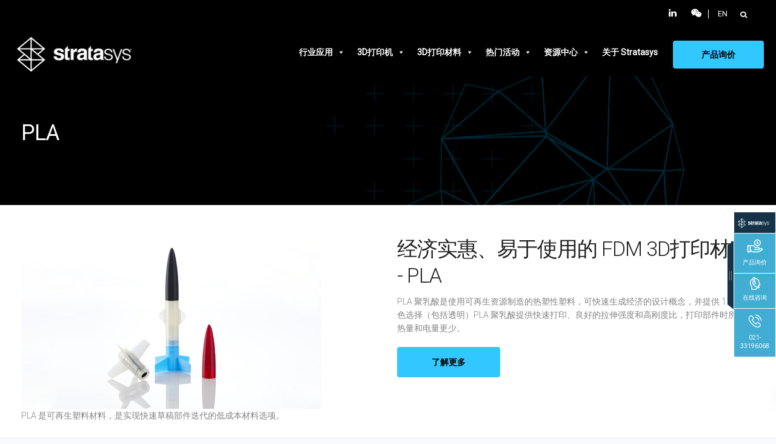

--- FILE ---
content_type: text/html; charset=UTF-8
request_url: https://www.stratasys-china.com/materials/pla
body_size: 39866
content:
<!DOCTYPE html>
<html lang="zh-CN">
<head>
    <meta charset="UTF-8">
    <meta name="viewport" content="width=device-width, initial-scale=1.0"/>
    <meta http-equiv="X-UA-Compatible" content="IE=edge">
    <meta name="applicable-device" content="pc,mobile">
            <meta name="theme-color" content="#32c8ff"/>
        <link rel="profile" href="https://gmpg.org/xfn/11">
        <link rel="pingback" href="https://www.stratasys-china.com/xmlrpc.php"/>
    <!-- header -->
    <meta name="referrer" content="origin">
    
	<!-- This site is optimized with the Yoast SEO plugin v14.0.2 - https://yoast.com/wordpress/plugins/seo/ -->
	<title>FDM 3D打印材料-PLA聚乳酸材料 | Stratasys官网</title>
	<meta name="description" content="PLA聚乳酸使用可再生资源制造的热塑性3d打印材料，可以快速生成设计概念， 具透明色能3d打印透明原型。" />
	<meta name="robots" content="index, follow" />
	<meta name="googlebot" content="index, follow, max-snippet:-1, max-image-preview:large, max-video-preview:-1" />
	<meta name="bingbot" content="index, follow, max-snippet:-1, max-image-preview:large, max-video-preview:-1" />
	<link rel="canonical" href="https://www.stratasys-china.com/materials/pla" />
	<meta property="og:locale" content="zh_CN" />
	<meta property="og:type" content="article" />
	<meta property="og:title" content="FDM 3D打印材料-PLA聚乳酸材料 | Stratasys官网" />
	<meta property="og:description" content="PLA聚乳酸使用可再生资源制造的热塑性3d打印材料，可以快速生成设计概念， 具透明色能3d打印透明原型。" />
	<meta property="og:url" content="https://www.stratasys-china.com/materials/pla" />
	<meta property="og:site_name" content="Stratasys官网" />
	<meta property="article:modified_time" content="2022-03-09T09:27:42+00:00" />
	<meta property="og:image" content="https://www.stratasys-china.com/wp-content/uploads/2019/10/J750Banner.jpg" />
	<meta property="og:image:width" content="2562" />
	<meta property="og:image:height" content="800" />
	<meta name="twitter:card" content="summary_large_image" />
	<script type="application/ld+json" class="yoast-schema-graph">{"@context":"https://schema.org","@graph":[{"@type":"WebSite","@id":"https://www.stratasys-china.com/#website","url":"https://www.stratasys-china.com/","name":"Stratasys\u5b98\u7f51","description":"Stratasys\u5b98\u7f51- \u4e13\u4e1a\u4fbf\u6377\u76843D\u6253\u5370\u673a\u54c1\u724c","potentialAction":[{"@type":"SearchAction","target":"https://www.stratasys-china.com/?s={search_term_string}","query-input":"required name=search_term_string"}],"inLanguage":"zh-CN"},{"@type":"ImageObject","@id":"https://www.stratasys-china.com/materials/pla/#primaryimage","inLanguage":"zh-CN","url":"https://www.stratasys-china.com/wp-content/uploads/2019/10/J750Banner.jpg","width":2562,"height":800,"caption":"J750-DAP Digital Anatomy-Stratasys"},{"@type":"WebPage","@id":"https://www.stratasys-china.com/materials/pla/#webpage","url":"https://www.stratasys-china.com/materials/pla/","name":"FDM 3D\u6253\u5370\u6750\u6599-PLA\u805a\u4e73\u9178\u6750\u6599 | Stratasys\u5b98\u7f51","isPartOf":{"@id":"https://www.stratasys-china.com/#website"},"primaryImageOfPage":{"@id":"https://www.stratasys-china.com/materials/pla/#primaryimage"},"datePublished":"2019-12-27T01:48:43+00:00","dateModified":"2022-03-09T09:27:42+00:00","description":"PLA\u805a\u4e73\u9178\u4f7f\u7528\u53ef\u518d\u751f\u8d44\u6e90\u5236\u9020\u7684\u70ed\u5851\u60273d\u6253\u5370\u6750\u6599\uff0c\u53ef\u4ee5\u5feb\u901f\u751f\u6210\u8bbe\u8ba1\u6982\u5ff5\uff0c \u5177\u900f\u660e\u8272\u80fd3d\u6253\u5370\u900f\u660e\u539f\u578b\u3002","breadcrumb":{"@id":"https://www.stratasys-china.com/materials/pla/#breadcrumb"},"inLanguage":"zh-CN","potentialAction":[{"@type":"ReadAction","target":["https://www.stratasys-china.com/materials/pla/"]}]},{"@type":"BreadcrumbList","@id":"https://www.stratasys-china.com/materials/pla/#breadcrumb","itemListElement":[{"@type":"ListItem","position":1,"item":{"@type":"WebPage","@id":"https://www.stratasys-china.com/","url":"https://www.stratasys-china.com/","name":"\u9996\u9875"}},{"@type":"ListItem","position":2,"item":{"@type":"WebPage","@id":"https://www.stratasys-china.com/materials/pla/","url":"https://www.stratasys-china.com/materials/pla/","name":"FDM 3D\u6253\u5370\u6750\u6599-PLA\u805a\u4e73\u9178\u6750\u6599"}}]}]}</script>
	<!-- / Yoast SEO plugin. -->


<link rel='stylesheet' id='bootstrap-css'  href='https://www.stratasys-china.com/wp-content/themes/leadengine/core/assets/css/bootstrap.min.css' type='text/css' media='all' />
<link rel='stylesheet' id='parent-style-css'  href='https://www.stratasys-china.com/wp-content/themes/leadengine/style.css' type='text/css' media='all' />
<link rel='stylesheet' id='child-style-css'  href='https://www.stratasys-china.com/wp-content/themes/leadengine-child/style.css?v8' type='text/css' media='all' />
<link rel='stylesheet' id='wp-block-library-css'  href='https://www.stratasys-china.com/wp-includes/css/dist/block-library/style.min.css' type='text/css' media='all' />
<link rel='stylesheet' id='nk-awb-css'  href='https://www.stratasys-china.com/wp-content/plugins/advanced-backgrounds/assets/awb/awb.min.css' type='text/css' media='all' />
<link rel='stylesheet' id='simple-sitemap-css-css'  href='https://www.stratasys-china.com/wp-content/plugins/simple-sitemap/lib/assets/css/simple-sitemap.css' type='text/css' media='all' />
<link rel='stylesheet' id='contact-form-7-css'  href='https://www.stratasys-china.com/wp-content/plugins/contact-form-7/includes/css/styles.css' type='text/css' media='all' />
<link rel='stylesheet' id='style_cpta_front-css'  href='https://www.stratasys-china.com/wp-content/plugins/custom-post-type-pdf-attachment/css/style_front.css' type='text/css' media='all' />
<link rel='stylesheet' id='kd_addon_style-css'  href='https://www.stratasys-china.com/wp-content/plugins/keydesign-addon/assets/css/kd_vc_front.css' type='text/css' media='all' />
<link rel='stylesheet' id='rs-plugin-settings-css'  href='https://www.stratasys-china.com/wp-content/plugins/revslider/public/assets/css/settings.css' type='text/css' media='all' />
<style id='rs-plugin-settings-inline-css' type='text/css'>
#rs-demo-id {}
</style>
<link rel='stylesheet' id='searchandfilter-css'  href='https://www.stratasys-china.com/wp-content/plugins/search-filter/style.css' type='text/css' media='all' />
<link rel='stylesheet' id='megamenu-css'  href='https://www.stratasys-china.com/wp-content/uploads/maxmegamenu/style.css' type='text/css' media='all' />
<link rel='stylesheet' id='dashicons-css'  href='https://www.stratasys-china.com/wp-includes/css/dashicons.min.css' type='text/css' media='all' />
<link rel='stylesheet' id='theme-font-awesome-css'  href='https://www.stratasys-china.com/wp-content/themes/leadengine-child/css/font-awesome.min.css' type='text/css' media='all' />
<link rel='stylesheet' id='tailwind-css'  href='https://www.stratasys-china.com/wp-content/themes/leadengine-child/css/tailwind.css' type='text/css' media='all' />
<link rel='stylesheet' id='keydesign-style-css'  href='https://www.stratasys-china.com/wp-content/themes/leadengine-child/style.css' type='text/css' media='all' />
<style id='keydesign-style-inline-css' type='text/css'>
.tt_button:hover .iconita,
.tt_button.second-style .iconita,
#single-page #comments input[type="submit"]:hover,
.tt_button.tt_secondary_button,
.tt_button.tt_secondary_button .iconita,
.team-carousel .owl-item .team-member.design-creative .team-socials a,
.es-accordion .es-time,
.content-area .vc_grid-filter>.vc_grid-filter-item.vc_active>span,
.content-area .vc_grid-filter>.vc_grid-filter-item:hover>span,
.format-quote .entry-wrapper:before,
.large-counter .kd_counter_units,
.footer_widget .redux-social-media-list i,
#single-page .bbp-login-form .user-submit:hover,
.menubar #main-menu .navbar-nav .mega-menu.menu-item-has-children .dropdown > a,
.key-icon-box .ib-link a,
#popup-modal .close:hover,
body.maintenance-mode .container h2,
blockquote:before,
.woocommerce nav.woocommerce-pagination ul li a:hover,
.port-prev.tt_button,
.port-next.tt_button,
.upper-footer .socials-widget a:hover .fa,
.woocommerce .woocommerce-form-login .button:hover,
.footer_widget ul a:hover,
.side-content-text ul li:before,
span.bbp-admin-links a:hover,
#bbpress-forums #bbp-single-user-details #bbp-user-navigation a:hover,
.vc_grid-item-mini .vc_gitem-post-data.vc_gitem-post-data-source-post_date div:before,
.vc_grid-item-mini .vc_gitem-post-data.vc_gitem-post-data-source-post_author a:before,
.vc_grid-item-mini .blog-detailed-grid .vc_btn3-container:hover a,
.feature-sections-wrapper .feature-sections-tabs .nav-tabs a:hover,
.topbar-lang-switcher ul li a:hover span,
.feature-sections-wrapper .feature-sections-tabs .nav-tabs li.active a,
.owl-nav div:hover,
div.bbp-breadcrumb a:hover,
#bbpress-forums div.bbp-topic-author a.bbp-author-name, #bbpress-forums div.bbp-reply-author a.bbp-author-name,
.kd_pie_chart .pc_percent_container,
.kd_pie_chart .kd-piechart-icon,
.woocommerce .checkout_coupon .button:hover:hover,
.woocommerce-page #payment #place_order:hover,
.team-member.design-minimal .team-socials a,
.woocommerce-cart #single-page table.cart .button:hover,
.wpb-js-composer .vc_tta-container .vc_tta-color-white.vc_tta-style-modern .vc_tta-tab.vc_active a,
.team-member.design-two:hover .team-socials .fa:hover,
.team-member.design-two .team-socials .fa:hover,
#single-page .return-to-shop a:hover,
.woocommerce-error a, .woocommerce-info a, .woocommerce-message a,
.woocommerce-cart .wc-proceed-to-checkout a.checkout-button:hover,
.navbar-nav li.dropdown:hover .dropdown-menu:hover li a:hover,
.woocommerce ul.products li.product h2:hover,
.keydesign-cart .buttons .btn, .woocommerce .keydesign-cart .buttons .btn,
.woocommerce #payment #place_order:hover, .woocommerce-page #payment #place_order:hover,
.portfolio-meta.share-meta .fa:hover,
.woocommerce-account #single-page .woocommerce-Button:hover,
.woocommerce #respond input#submit:hover,
.woocommerce-page ul.products li.product.woo-minimal-style .button:hover,
.woocommerce-page ul.products li.product.woo-minimal-style .added_to_cart:hover,
.blog_widget ul li a:hover,
#posts-content .entry-meta a:hover,
.breadcrumbs a:hover,
.woocommerce a.button:hover,
.keydesign-cart:hover .cart-icon,
#comments input[type="submit"]:hover,
.search-submit:hover,
.blog-single-content .tags a,
.lower-footer a:hover,
#posts-content .post .blog-single-title a:hover,
#posts-content.blog-minimal-list .blog-single-title a:hover,
#posts-content.blog-img-left-list .blog-single-title a:hover,
.socials-widget a:hover .fa, .socials-widget a:hover,
#customizer .leadengine-tooltip,
.footer_widget .menu li a:hover,
.row .vc_toggle_size_md.vc_toggle_simple .vc_toggle_title:hover h4,
#single-page .single-page-content .widget ul li a:hover,
#comments .reply a:hover,
#comments .comment-meta a:hover,
#kd-slider .secondary_slider,
#single-page .single-page-content .widget ul li.current-menu-item a,
.team-socials .fa:hover,
#posts-content .post .tt_button:hover .fa,
#posts-content .post .tt_button:hover,
.topbar-socials a:hover .fa,
.pricing .pricing-price,
.pricing-table .tt_button,
.topbar-phone .iconsmind-Telephone ,
.topbar-email .iconsmind-Mail,
.modal-content-contact .key-icon-box .service-heading a:hover,
.pricing-table.active .tt_button:hover,
.footer-business-content a:hover,
.vc_grid-item-mini .vc_gitem-zone .vc_btn3.vc_btn3-style-custom,
.star-rating span,
.es-accordion .es-heading h4 a:hover,
.keydesign-cart ul.product_list_widget .cart-item:hover,
.woocommerce .keydesign-cart ul.product_list_widget .cart-item:hover,
#customizer .options a:hover i,
.woocommerce .price_slider_wrapper .price_slider_amount .button,
#customizer .options a:hover,
#single-page input[type="submit"]:hover,
#posts-content .post input[type="submit"]:hover,
.active .pricing-option .fa,
#comments .reply a:hover,
.meta-content .tags a:hover,
.navigation.pagination .next,
.woocommerce-cart  #single-page table.cart .product-name a:hover,
.navigation.pagination .prev,
.woocommerce span.onsale,
.product_meta a:hover,
.tags a:hover, .tagcloud a:hover,
.tt_button.second-style,
.lower-footer .pull-right a:hover,
.woocommerce-review-link:hover,
.section .wpcf7-mail-sent-ok,
.blog-header-form .wpcf7-mail-sent-ok,
.upper-footer .modal-menu-item,
.video-socials a:hover .fa,
.kd_pie_chart .pc-link a:hover,
.vc_grid-item-mini .vc_gitem_row .vc_gitem-col h4:hover,
.fa,
.wpcf7 .wpcf7-submit:hover,
.contact .wpcf7-response-output,
.video-bg .secondary-button:hover,
#headerbg li a.active,
#headerbg li a.active:hover,
.footer-nav a:hover ,
.wpb_wrapper .menu a:hover ,
.text-danger,
.blog_widget ul li a:before,
.pricing .fa,
.content-area .vc_grid .vc_gitem-zone-c .vc_gitem-link,
code,
#single-page .single-page-content ul li:before,
.subscribe-form header .wpcf7-submit,
#posts-content .page-content ul li:before,
.chart-content .nc-icon-outline,
.chart,
.row .vc_custom_heading a:hover,
.secondary-button-inverse,
.primary-button.button-inverse:hover,
.primary-button,
a,
.kd-process-steps .pss-step-number span,
.navbar-default .navbar-nav > .active > a,
.pss-link a:hover,
.woocommerce-cart #single-page .cart_totals table td,
.kd_number_string,
.featured_content_parent .active-elem h4,
.contact-map-container .toggle-map:hover .fa,
.contact-map-container .toggle-map:hover,
.testimonials.slider .tt-container:before,
.tt_button:hover,
.nc-icon-outline,
.woocommerce ul.products li.product h3:hover,
.wpb_text_column ol>li:before,
.wpb_text_column ul>li:before,
.key-icon-box .ib-link a:hover
{
	color: #4f6df5;
	color: #32c8ff;
}

.pricing-table.DetailedStyle .pricing .pricing-price {
	color: #32c8ff!important;
}

.modal-content-inner .wpcf7-not-valid-tip,
.section .wpcf7-mail-sent-ok,
.blog-header-form .wpcf7-mail-sent-ok,
.blog-header-form .wpcf7-not-valid-tip,
.section .wpcf7-not-valid-tip,
.kd-process-steps.process-checkbox-template .pss-item:before,
.kd-process-steps.process-checkbox-template,
.kd-separator,
.kd-separator .kd-separator-line {
	border-color: #32c8ff;
}

#single-page .bbp-login-form .user-submit,
.bbpress #user-submit,
.gform_wrapper .gform_footer input.button,
.gform_wrapper .gform_footer input[type=submit],
input[type="button"].ninja-forms-field,
.modal-content-inner .wpcf7-submit:hover,
.searchform #searchsubmit,
#kd-slider,
.kd-contact-form.light_background .wpcf7 .wpcf7-submit,
.footer-newsletter-form .wpcf7 .wpcf7-submit,
.kd_progressbarfill,
.phone-wrapper,
.wpb_wrapper #loginform .button,
.woocommerce input.button,
.testimonial-cards .center .tcards_message,
.email-wrapper,
.woocommerce ul.products li.product .added_to_cart:hover,
.footer-business-info.footer-socials a:hover,
#comments input[type="submit"],
.parallax.with-overlay:after,
.content-area .vc_grid-filter>.vc_grid-filter-item span:after,
.tt_button.tt_secondary_button:hover,
.pricing-table .tt_button:hover,
.modal-content-inner .wpcf7-not-valid-tip,
.tt_button.second-style:hover,
.pricing-table.active .tt_button,
#customizer .screenshot a,
.heading-separator,
.blog-header-form .wpcf7-not-valid-tip,
.section .wpcf7-not-valid-tip,
.port-prev.tt_button:hover,
.port-next.tt_button:hover,
 .owl-buttons div:hover,
.row .vc_toggle_default .vc_toggle_icon,
.row .vc_toggle_default .vc_toggle_icon::after,
.row .vc_toggle_default .vc_toggle_icon::before,
.woocommerce #respond input#submit,
.woocommerce a.button,
.woocommerce nav.woocommerce-pagination ul li a:hover,
.upper-footer .modal-menu-item:hover,
.contact-map-container .toggle-map,
.portfolio-item .portfolio-content,
.tt_button,
 .owl-dot span,
.woocommerce a.remove:hover,
.pricing .secondary-button.secondary-button-inverse:hover,
.with-overlay .parallax-overlay,
.secondary-button.secondary-button-inverse:hover,
.secondary-button,
#kd-slider .bullet-bar.tparrows,
.primary-button.button-inverse,
#posts-content .post input[type="submit"],
.btn-xl,
.with-overlay,
.vc_grid-item-mini .vc_gitem-zone .vc_btn3.vc_btn3-style-custom:hover,
.woocommerce .price_slider_wrapper .ui-slider-horizontal .ui-slider-range,
.separator,
.woocommerce button.button,
.cb-container.cb_main_color:hover,
.keydesign-cart .buttons .btn:hover,
.woocommerce .keydesign-cart .buttons .btn:hover,
.woocommerce ul.products li.product .button:hover,
#single-page #comments input[type="submit"]:hover,
.contact-map-container .toggle-map:hover,
.wpcf7 .wpcf7-submit:hover,
.owl-dot span,
.features-tabs .tab.active,
.content-area .vc_grid .vc-gitem-zone-height-mode-auto.vc_gitem-zone.vc_gitem-zone-a:before,
.row .vc_toggle_simple .vc_toggle_title:hover .vc_toggle_icon::after,
.row .vc_toggle_simple .vc_toggle_title:hover .vc_toggle_icon::before,
.wpcf7 .wpcf7-submit,
.navigation.pagination .next:hover,
#single-page .vc_col-sm-3 .wpcf7 .wpcf7-submit,
.spinner:before,
.content-area .vc_grid .vc_gitem-zone-c .vc_gitem-link:hover,
.content-area .vc_grid-item-mini .vc_gitem-animate-fadeIn .vc_gitem-zone.vc_gitem-zone-a:before,
.keydesign-cart .badge,
#bbp_search_submit,
.woocommerce .price_slider_wrapper .ui-slider .ui-slider-handle,
.navigation.pagination .prev:hover
{
background: #4f6df5;
background: #32c8ff;
}


.slider-scroll-down a {
background-color: #4f6df5;
background-color: #32c8ff;
}

::selection {
background-color: #4f6df5;
background: #32c8ff;
}

::-moz-selection {
background-color: #4f6df5;
background: #32c8ff;
}

#single-page .bbp-login-form .user-submit,
#single-page #comments input[type="submit"]:hover,
.navigation.pagination .next,
.navigation.pagination .prev,
.upper-footer .modal-menu-item,
.wpcf7 .wpcf7-submit:hover,
.tt_button,
.navigation.pagination .next, .navigation.pagination .prev,
.woocommerce ul.products li.product .button:hover,
.woocommerce .price_slider_wrapper .ui-slider .ui-slider-handle,
.pricing.active,
.vc_grid-item-mini .vc_gitem-zone .vc_btn3.vc_btn3-style-custom,
.primary-button.button-inverse:hover,
.primary-button.button-inverse,
.keydesign-cart .buttons .btn, .woocommerce .keydesign-cart .buttons .btn,
.wpcf7 .wpcf7-submit,
.wpb_wrapper #loginform .button,
 .owl-buttons div:hover,
.woocommerce button.button,
.woocommerce a.button,
.content-area .vc_grid .vc_gitem-zone-c .vc_gitem-link,
#commentform #submit,
.woocommerce ul.products li.product .added_to_cart,
.woocommerce input.button,
 .owl-dot.active span,
 .owl-dot:hover span {
	border: 2px solid #4f6df5;
    border: 2px solid #32c8ff;
}

.modal-content-inner:before  {
	border-right: 12px solid #4f6df5;
    border-right: 12px solid #32c8ff;
}


.page-404 .tt_button,
#wrapper .widget-title,
.blockquote-reverse,
.testimonials.slider  .owl-dot.active span,
.tags a:hover, .tagcloud a:hover,
.contact-map-container .toggle-map:hover,
.navigation.pagination .next:hover, .navigation.pagination .prev:hover,
.contact .wpcf7-response-output,
.video-bg .secondary-button,
#single-page .single-page-content .widget .widgettitle,
.image-bg .secondary-button,
.contact .wpcf7-form-control-wrap textarea.wpcf7-form-control:focus,
.contact .wpcf7-form-control-wrap input.wpcf7-form-control:focus,
.team-member-down:hover .triangle,
.team-member:hover .triangle,
.features-tabs .tab.active:after,
.tabs-image-left.features-tabs .tab.active:after,
.secondary-button-inverse,
.wpb-js-composer .vc_tta-container .vc_tta.vc_tta-style-classic .vc_tta-tabs-container .vc_tta-tabs-list li.vc_active a,
.vc_separator .vc_sep_holder .vc_sep_line {
	border-color: #4f6df5;
    border-color: #32c8ff;
}

.testimonial-cards .center .tcards_message:before {
	border-color: transparent transparent #4f6df5 #4f6df5;
    border-color: transparent transparent #32c8ff #32c8ff;
}

.testimonial-cards .center .tcards_message.author-bottom:before {
	border-color: #4f6df5 transparent transparent #4f6df5;
    border-color: #32c8ff transparent transparent #32c8ff;
}


.wpb-js-composer .vc_tta-container  .vc_tta-tabs.vc_tta-tabs-position-left .vc_tta-tab:before {
    border-right: 9px solid #32c8ff;
}

.wpb-js-composer .vc_tta-container .vc_tta.vc_tta-style-classic .vc_tta-tabs-container .vc_tta-tabs-list li:before {
    border-top: 9px solid #32c8ff;
}


.tt_button.btn_secondary_color.tt_secondary_button:hover,
.tt_button.btn_secondary_color
{
	background: #000000;
}

.tt_button.btn_secondary_color.tt_secondary_button,
.tt_button.btn_secondary_color:hover
{
	color: #000000;
}

.tt_button.btn_secondary_color
{
	border: 2px solid #000000;
}


h1,h2,h3,h4,h5,
.kd_progress_bar .kd_progb_head .kd-progb-title h4,
.wpb-js-composer .vc_tta-container .vc_tta.vc_tta-style-classic .vc_tta-tabs-container .vc_tta-tabs-list li a:hover,
 .es-accordion .es-heading h4 a,
.wpb-js-composer .vc_tta-color-white.vc_tta-style-modern .vc_tta-tab>a:hover,
#comments .fn,
#comments .fn a,
.portfolio-block h4,
.rw-author-details h4,
.testimonials.slider .author,
.vc_grid-item-mini .vc_gitem_row .vc_gitem-col h4,
.navbar-default.navbar-shrink .nav li a,
.team-content h5,
.key-icon-box .service-heading,
#wp-calendar caption,
.post a:hover,
.kd_pie_chart .kd_pc_title,
.kd_pie_chart .pc-link a,
.testimonials .tt-content h4,
.kd-photobox .phb-content h4,
.kd-process-steps .pss-text-area h4,
.widget-title,
.kd-promobox .prb-content h4,
.bp-content h4,
.reply-title,
.product_meta,
.blog-header .section-heading,
.testimonial-cards .tcards-title,
.testimonial-cards .tcards_header .tcards-name,
.woocommerce-result-count,
.pss-link a,
.navbar-default .nav li a,
.logged-in .navbar-nav a, .navbar-nav .menu-item a,
.woocommerce table.shop_attributes th,
.portfolio-block strong,
.keydesign-cart .nc-icon-outline-cart,
.portfolio-meta.share-meta .fa,
.subscribe input[type="submit"],
.es-accordion .es-speaker-container .es-speaker-name,
.pricing-title,
.woocommerce div.product .woocommerce-tabs ul.tabs li.active a,
.woocommerce-cart  #single-page table.cart .product-name a,
.wpb-js-composer .vc_tta-container .vc_tta-color-white.vc_tta-style-modern .vc_tta-tab>a,
.rw_rating .rw-title,
.group_table .label,
.cb-container.cb_transparent_color:hover .cb-heading,
.app-gallery .ag-section-desc h4,
.single-post .wpb_text_column strong,
 .owl-buttons div,
#single-page .single-page-content .widget ul li a,
.modal-content-contact .key-icon-box .service-heading a,
.woocommerce-ordering select,
.woocommerce div.product .woocommerce-tabs .panel #reply-title,
.page-404 .section-subheading,
.showcoupon:hover,
.pricing-table.DetailedStyle .pricing .pricing-price,
.pricing-table .pricing-img .fa,
.navbar-default .navbar-nav > li > a:hover,
.testimonials.slider.with-image .tt-container h6,
.socials-widget a:hover .fa, .socials-widget a:hover,
.owl-nav div,
#comments label,
.author-box-wrapper .author-name h6,
.keydesign-cart .empty-cart,
.play-video .fa-play,
.author-website,
.post-link:hover,
#comments .reply a:hover,
.author-desc-wrapper a:hover,
.blog-single-content .tags a:hover,
.wpb-js-composer .vc_tta-container .vc_tta.vc_tta-style-classic .vc_tta-tabs-container .vc_tta-tabs-list li a:hover,
.wpb-js-composer .vc_tta-container .vc_tta.vc_tta-style-classic .vc_tta-tabs-container .vc_tta-tabs-list li.vc_active a,
.woocommerce #coupon_code, .woocommerce .quantity .qty,
.kd-price-block .pb-content-wrap .pb-pricing-wrap,
.blog-single-title a,
.topbar-phone a:hover,
.topbar-email a:hover,
.woocommerce-page ul.products li.product.woo-minimal-style .added_to_cart,
.woocommerce-page ul.products li.product.woo-minimal-style .button,
.woocommerce nav.woocommerce-pagination ul li span.current,
#menu-topbar-menu li a:hover,
.fa.toggle-search:hover,
.business-info-header .fa,
.tt_secondary_button.tt_third_button:hover,
.tt_secondary_button.tt_third_button:hover .fa,
.keydesign-cart .subtotal,
#single-page p.cart-empty,
blockquote cite,
.cta-icon .fa,
.wpcf7-form label,
body.maintenance-mode .countdown,
.mobile-cart .keydesign-cart,
body.woocommerce-page .entry-header .section-heading,
.feature-sections-wrapper .feature-sections-tabs .nav-tabs a,
.team-member.design-minimal .team-socials a:hover,
.key-icon-box .ib-link a:hover,
.feature-sections-wrapper .side-content-wrapper .simple-link:hover,
.woocommerce ul.products li.product .price,
.vc_toggle_simple .vc_toggle_title .vc_toggle_icon::after,
.vc_toggle_simple .vc_toggle_title .vc_toggle_icon::before,
.testimonials .tt-content .content {
	color: #1f1f1f;
	color: ;
}


.ib-link.iconbox-main-color a:hover  {
	color: #1f1f1f;
	color: !important;
}

.vc_toggle.vc_toggle_default .vc_toggle_icon,
.row .vc_toggle_size_md.vc_toggle_default .vc_toggle_title .vc_toggle_icon:before,
.row .vc_toggle_size_md.vc_toggle_default .vc_toggle_title .vc_toggle_icon:after,
.searchform #searchsubmit:hover,
#kd-slider .bullet-bar.tparrows:hover
{
	background: #1f1f1f;
	background: ;
}



.kd-contact-form.light_background .wpcf7 .wpcf7-submit:hover {
	background: !important;
}



.kd_counter_number:after {
	background: ;
}

.testimonials.slider  .owl-dot:hover span
 {
	border-color: ;
}

.cb-container.cb_transparent_color:hover .cb-text-area p {
	color: ;
}



.wpcf7 .wpcf7-text::-webkit-input-placeholder {color: ;}
.wpcf7 .wpcf7-text::-moz-placeholder {color: ;}
.wpcf7 .wpcf7-text:-ms-input-placeholder {color: ;}
.wpcf7-form-control-wrap .wpcf7-textarea::-webkit-input-placeholder { color: ;}
.wpcf7-form-control-wrap .wpcf7-textarea::-moz-placeholder {color: ;}
.wpcf7-form-control-wrap .wpcf7-textarea:-ms-input-placeholder {color: ;}


.footer-newsletter-form .wpcf7-form .wpcf7-email,
.footer-business-info.footer-socials a,
.upper-footer {
	background: #f7f9fb;
	background:  #000000;
}

.upper-footer {
	border-color:  #000000;
}

.upper-footer .textwidget,
.footer-business-info,
.lower-footer {
	background: #fff;
	background:  #000000;
}

.upper-footer .textwidget,
.lower-footer {
	border-color:  #000000;
}

.lower-footer, .upper-footer, .upper-footer .socials-widget .fa {
	color:  #ffffff;
}

.lower-footer a, .upper-footer a {
	color:  !important;
}

.lower-footer a:hover, .upper-footer a:hover {
	color:  !important;
}

.upper-footer .widget-title, .upper-footer .modal-menu-item {
	color:  #ffffff;
}


#commentform textarea,
.wpcf7-form textarea,
.wpb_wrapper #loginform .input,
.wpcf7 input[type="date"],
.wpcf7 .wpcf7-text,
.wpcf7 .wpcf7-email, .wpcf7 .wpcf7-select,
.modal-content-inner .wpcf7 .wpcf7-text,
.modal-content-inner .wpcf7 .wpcf7-email,
.content-area .vc_grid-gutter-30px .vc_grid-item-mini .vc_gitem-zone.vc_gitem-zone-c,
.portfolio-navigation-links,
.related-posts,
.comment-body,
#single-page blockquote,
.author-box-wrapper,
.blog_widget .search-form .search-field,
.blog_widget .woocommerce-product-search .search-field,
.blog-header-form .wpcf7 .wpcf7-text,
.blog-header-form .wpcf7 .wpcf7-email,
.single-post #posts-content .post,
.search #posts-content .portfolio,
.search #posts-content .product,
.search #posts-content .page,
#posts-content .type-attachment,
#posts-content .post,
.woo-sidebar,
.right-sidebar,
#posts-content.blog-minimal-list .entry-meta .blog-label:before,
#posts-content.blog-img-top-list .entry-meta .blog-label:before,
#posts-content.blog-img-left-list .BlogFullWidth .post,
.related-posts .post .entry-wrapper.without-image,
.related-content .portfolio .entry-wrapper.without-image,
#posts-content.blog-detailed-grid .entry-wrapper.without-image,
#posts-content.blog-minimal-grid .entry-wrapper.without-image,
.woo-entry-wrapper,
.related-posts .post .entry-wrapper,
.related-content .portfolio .entry-wrapper,
#posts-content.blog-detailed-grid .entry-wrapper,
#wrapper .blog-detailed-grid .entry-wrapper,
#posts-content.blog-minimal-grid .entry-wrapper,
.portfolio-template-default .entry-header .container,
#single-page #comments input[type="text"],
#single-page #comments input[type="email"],
#comments input[type="text"],
#comments input[type="email"],
#comments input[type="url"],
.woo-minimal-style ul.products li.product,
.woocommerce-page ul.products li.product.woo-minimal-style,
#single-page .select2-container--default .select2-selection--single,
.woocommerce-checkout #single-page table,
.woocommerce-checkout .woocommerce form .form-row select,
.woocommerce-checkout .woocommerce form .form-row input.input-text,
.woocommerce-checkout .woocommerce form .form-row textarea,
.woocommerce-account .woocommerce form .form-row select,
.woocommerce-account .woocommerce form .form-row input.input-text,
.woocommerce-account .woocommerce form .form-row textarea,
.woocommerce-checkout .woocommerce .login input[type="text"],
.woocommerce-checkout .woocommerce .login input[type="password"]
.woocommerce #coupon_code,
.woocommerce-cart #single-page table.cart .qty ,
.woocommerce-cart  #single-page table.cart img,
.woocommerce-cart #single-page table.cart,
#review_form #commentform input[type="text"],
#review_form #commentform input[type="email"],
.woocommerce-page div.product .woocommerce-tabs,
.keydesign-cart ul.product_list_widget li img,
ul.product_list_widget li img,
.woocommerce-error,
.woocommerce-info,
.woocommerce-message,
.woocommerce form.checkout_coupon,
.woocommerce form.login,
.woocommerce form.register,
.woocommerce #review_form #respond textarea,
.woocommerce nav.woocommerce-pagination ul li a,
.woocommerce nav.woocommerce-pagination ul li span,
.woo-entry-image,
.woocommerce div.product .woocommerce-tabs ul.tabs li,
.woocommerce div.product .woocommerce-tabs ul.tabs,
.single-product .woocommerce-product-gallery img,
.woocommerce #coupon_code,
.woocommerce .quantity .qty,
.woocommerce .cart-collaterals .cart_totals,
.woocommerce-page .cart-collaterals .cart_totals {
	border-color:  ;
}




.transparent-navigation .navbar.navbar-default.navbar-shrink .topbar-lang-switcher ul:not(:hover) li a,
.transparent-navigation .navbar.navbar-default.navbar-shrink .topbar-menu-search .fa.toggle-search,
.transparent-navigation .navbar.navbar-default.navbar-shrink #menu-topbar-menu li a,
.transparent-navigation .navbar.navbar-default.navbar-shrink .topbar-phone .iconsmind-Telephone,
.transparent-navigation .navbar.navbar-default.navbar-shrink .topbar-email .iconsmind-Mail,
.transparent-navigation .navbar.navbar-default.navbar-shrink .topbar-phone a,
.transparent-navigation .navbar.navbar-default.navbar-shrink .topbar-email a,
.home .navbar.navbar-default.navbar-shrink .topbar-lang-switcher ul:not(:hover) li a,
.home .navbar.navbar-default.navbar-shrink .topbar-menu-search .fa.toggle-search,
.home .navbar.navbar-default.navbar-shrink #menu-topbar-menu li a,
.home .navbar.navbar-default.navbar-shrink .topbar-phone .iconsmind-Telephone,
.home .navbar.navbar-default.navbar-shrink .topbar-email .iconsmind-Mail,
.home .navbar.navbar-default.navbar-shrink .topbar-phone a,
.home .navbar.navbar-default.navbar-shrink .topbar-email a,
.topbar-lang-switcher ul li a,
.cart-icon-container,
.topbar-lang-switcher,
.topbar-menu,
.topbar-search,
.topbar-phone .iconsmind-Telephone, .topbar-email .iconsmind-Mail,
.navbar.navbar-default .topbar-phone a, .navbar.navbar-default .topbar-email a {
	color: #ffffff!important;
}


.topbar-lang-switcher ul li a:hover span,
.topbar-menu-search .keydesign-cart a:hover,
.topbar-search .fa.toggle-search:hover,
#menu-topbar-menu a:hover,
.home .navbar.navbar-default .topbar-phone a:hover, .home .navbar.navbar-default .topbar-email a:hover,
.transparent-navigation .navbar.navbar-default .topbar-phone a:hover, .transparent-navigation .navbar.navbar-default .topbar-email a:hover,
.navbar.navbar-default .topbar-phone a:hover, .navbar.navbar-default .topbar-email a:hover {
	color: #1f1f1f;
	color: !important;
}

.home .navbar.navbar-shrink .topbar,
.transparent-navigation .navbar.navbar-shrink .topbar,
.navbar.navbar-default.contained .topbar .container,
.navbar .topbar {
	background: #000000!important;
}


.topbar-search .search-form .search-field,
.topbar .fa.toggle-search.fa-times {
	color: #000000!important;
}

.navbar .topbar {
	border-color: #000000!important;
}


.navbar.navbar-default.contained .container,
.navbar.navbar-default .menubar,
.navbar.navbar-default.navbar-shrink.fixed-menu,
.keydesign-cart .keydesign-cart-dropdown,
.navbar.navbar-default .dropdown-menu,
.navbar.navbar-default {
	background: #000000!important;}



@media (min-width: 960px) {
.transparent-navigation .navbar.navbar-default,
.transparent-navigation .navbar.navbar-default .container,
.transparent-navigation .navbar.navbar-default.contained,
.transparent-navigation .navbar .topbar,
.transparent-navigation .navbar .menubar,
.home .navbar.navbar-default,
.home .navbar.navbar-default .container,
.home .navbar.navbar-default.contained,
.home .navbar .topbar,
.home .navbar .menubar {
	background: transparent!important;	border: none!important;}

.transparent-navigation #menu-topbar-menu li a,
.transparent-navigation .topbar-phone .iconsmind-Telephone,
.transparent-navigation .topbar-email .iconsmind-Mail,
.transparent-navigation .navbar.navbar-default:not(.navbar-shrink) .topbar-socials a .fa,
.transparent-navigation .navbar.navbar-default .topbar-phone a,
.transparent-navigation .navbar.navbar-default .topbar-email a,
.transparent-navigation .topbar-lang-switcher ul,
.transparent-navigation .topbar-lang-switcher ul:not(:hover) li a,
.transparent-navigation .topbar-menu-search .fa.toggle-search,
.transparent-navigation .navbar.navbar-default .menubar .navbar-nav a,
.transparent-navigation .keydesign-cart .cart-icon,
.transparent-navigation .keydesign-cart .badge,
.transparent-navigation #logo .logo,
.home #menu-topbar-menu li a,
.home .topbar-phone .iconsmind-Telephone,
.home .topbar-email .iconsmind-Mail,
.home .navbar.navbar-default:not(.navbar-shrink) .topbar-socials a .fa,
.home .navbar.navbar-default .topbar-phone a,
.home .navbar.navbar-default .topbar-email a,
.home .topbar-lang-switcher ul,
.home .topbar-lang-switcher ul:not(:hover) li a,
.home .topbar-menu-search .fa.toggle-search,
.home .navbar.navbar-default .menubar .navbar-nav a,
.home .keydesign-cart .cart-icon,
.home .keydesign-cart .badge,
.home #logo .logo {
	color: }



}

.keydesign-cart .keydesign-cart-dropdown,
#main-menu .navbar-nav.navbar-shrink .menu-item-has-children .dropdown-menu,
.navbar-nav.navbar-shrink .menu-item-has-children .dropdown-menu,
.navbar.navbar-default.navbar-shrink .keydesign-cart .keydesign-cart-dropdown,
.navbar.navbar-default.navbar-shrink .dropdown-menu,
.navbar.navbar-default.navbar-shrink.contained .container,
body:not(.home) .navbar.navbar-default.contained .container,
body:not(.transparent-navigation) .navbar.navbar-default.contained .container,
.navbar.navbar-default.navbar-shrink .menubar {
	background: #000000!important;}


.navbar-default .menu-item-has-children .mobile-dropdown,
.navbar-default .menu-item-has-children:hover .dropdown-menu .dropdown:before,
.navbar.navbar-default .mobile-cart .keydesign-cart .cart-icon,
.keydesign-cart .nc-icon-outline-cart,
.home .navbar.navbar-default .menubar .navbar-nav .dropdown-menu a,
.transparent-navigation .navbar.navbar-default .menubar .navbar-nav .dropdown-menu a,
.navbar.navbar-default .menubar .navbar-nav a {
	color: #ffffff!important;
}


.navbar-default .navbar-toggle .icon-bar {
	background: #ffffff!important;
}

.navbar-default.navbar-shrink .navbar-toggle .icon-bar {
	background: #ffffff!important;
}


.navbar-default.navbar-shrink .menu-item-has-children .mobile-dropdown,
.navbar-default.navbar-shrink .menu-item-has-children:hover .dropdown-menu .dropdown:before,
.keydesign-cart ul.product_list_widget .subtotal,
.home .navbar-shrink  #logo .logo,
.transparent-navigation .navbar-shrink  #logo .logo,
.home .topbar-menu-search .fa.toggle-search.fa-times,
.transparent-navigation .topbar-menu-search .fa.toggle-search.fa-times,
#main-menu .navbar-nav.navbar-shrink .menu-item-has-children .mobile-dropdown,
#main-menu .navbar-nav.navbar-shrink .menu-item-has-children:hover .dropdown-menu .dropdown:before,
#main-menu .navbar-nav.navbar-shrink .menu-item-has-children .dropdown-menu a,
.keydesign-cart ul.product_list_widget .cart-item,
.home .navbar.navbar-default.navbar-shrink .menubar .navbar-nav .dropdown-menu a,
.transparent-navigation .navbar.navbar-default.navbar-shrink .menubar .navbar-nav .dropdown-menu a,
.navbar.navbar-default.navbar-shrink .keydesign-cart .keydesign-cart-dropdown,
.navbar.navbar-default.navbar-shrink .keydesign-cart .nc-icon-outline-cart,
.navbar.navbar-default.navbar-shrink .menubar .navbar-nav a,
.navbar.navbar-default.navbar-shrink .keydesign-cart .cart-icon
{
	color: #ffffff!important;
}



.navbar.navbar-default .navbar-nav a:hover {
	color: !important;
}

.menubar #main-menu .navbar-nav .mega-menu.menu-item-has-children .dropdown > a,
.keydesign-cart ul.product_list_widget .cart-item:hover,
.navbar-default.navbar-shrink .nav li.active a,
#main-menu .navbar-nav .menu-item-has-children .dropdown-menu a:hover, .navbar-nav .menu-item-has-children .dropdown-menu a:hover,
.body:not(.home) .navbar a:hover,
.body:not(.transparent-navigation) .navbar a:hover,
.navbar-default .nav li.active a,
.navbar.navbar-default.navbar-shrink .navbar-nav a:hover {
	color: !important;
}

#logo .logo {
	color: #1f1f1f;
	color: !important;
}


.navbar-shrink #logo .logo {
	color: #1f1f1f;
	color: !important;
}


body, .box, .cb-text-area p {
	color: ;
	font-weight: 400;
		font-family: Roboto;
		font-size: ;
	line-height: ;
}


.container #logo .logo {
	font-weight: ;
		font-size: ;
}



.container h1 {
	color: ;
	font-weight: 400;
		font-family: Roboto;
		font-size: ;
	text-align: ;
	line-height: ;
	text-transform: ;
}

.container h2, #popup-modal .modal-content h2 {
	color: ;
	font-weight: 400;
		font-family: Roboto;
		font-size: ;
	text-align: ;
	line-height: ;
	text-transform: ;
}

.container h3 {
	color: ;
	font-weight: 400;
		font-family: Roboto;
		font-size: ;
	text-align: ;
	line-height: ;
	text-transform: ;
}

.container h4, .kd-photobox .phb-content h4, .content-area .vc_grid-item-mini .vc_gitem_row .vc_gitem-col h4 {
	color: ;
	font-weight: 300;
		font-family: Roboto;
		font-size: ;
	text-align: ;
	line-height: ;
	text-transform: ;
}

.container h5 {
	color: ;
	font-weight: 300;
		font-family: Roboto;
		font-size: ;
	text-align: ;
	line-height: ;
	text-transform: ;
}

.container h6, .key-icon-box h6.service-heading {
	color: ;
	font-weight: 300;
		font-family: Roboto;
		font-size: ;
	text-align: ;
	line-height: ;
	text-transform: ;
}



.woocommerce ul.products li.product .added_to_cart, .woocommerce ul.products li.product .button, .woocommerce div.product form.cart .button,
.tt_button, .wpcf7 .wpcf7-submit, .content-area .vc_grid .vc_gitem-zone-c .vc_gitem-link, .tt_button.modal-menu-item, .vc_grid-item-mini .blog-detailed-grid .vc_btn3-container a {
	font-weight: ;
	color: ;
		font-size: ;
	line-height: ;
	text-transform: ;
}

.tt_button:hover, .wpcf7 .wpcf7-submit:hover, .content-area .vc_grid .vc_gitem-zone-c .vc_gitem-link:hover, .tt_button.modal-menu-item:hover, .vc_grid-item-mini .blog-detailed-grid .vc_btn3-container:hover a {
	color: ;
}


.topbar-phone, .topbar-email, .topbar-socials a, #menu-topbar-menu a {
	font-weight: ;
	font-size: ;
}


body .navbar-default .nav li a, body .modal-menu-item {
	font-weight: ;
		font-size: ;
	text-transform: ;
}





html {
	background-color: ;
	background-image: url("");
	background-size: ;
	background-repeat: ;
	background-position: ;
	background-attachment: ;
}


@media (max-width: 960px) {

#logo .logo {
	color: #ffffff!important;
}

.navbar-nav .menu-item a {
	color: #ffffff!important;
}



}

.entry-header.blog-header {
	background: ;
}

.search .breadcrumbs,
.search .entry-header .section-heading,
.archive.author .breadcrumbs,
.archive.author .entry-header .section-heading,
.archive.category .breadcrumbs,
.archive.category .entry-header .section-heading,
.archive.tag .breadcrumbs,
.archive.tag .entry-header .section-heading,
.archive.date .breadcrumbs,
.archive.date .entry-header .section-heading,
.blog .breadcrumbs,
.blog .entry-header .section-heading,
.blog .entry-header .section-subheading {
	color: ;
}

.page-template-default .entry-header {
	  background: ;
}

.page-template-default .entry-header .breadcrumbs,
.page-template-default .entry-header .section-heading,
.page-template-default .entry-header .section-subheading {
	  color: ;
}

.hover_solid_primary:hover {
   background: #32c8ff!important;
   border-color: #32c8ff!important;
   color: #fff!important;
}

.hover_solid_secondary:hover {
   background: #000000!important;
   border-color: #000000!important;
   color: #fff!important;
}

.hover_outline_primary:hover {
   background: #32c8ff!important;
   border-color: #32c8ff!important;
   background: transparent!important;
}

.hover_outline_secondary:hover {
   color: #000000!important;
   border-color: #000000!important;
   background: transparent!important;
}

.wpb_single_image.w-100-radius .vc_figure{
    width:100%;
}
.wpb_single_image.w-100-radius .vc_single_image-wrapper{
    width:100%;
}
.wpb_single_image.w-100-radius .vc_single_image-wrapper img{
    margin: auto;
    display: block;
    height: auto;
    width: 100%;
    max-width: 1210px;
    -webkit-transition: .25s ease-in-out;
    -moz-transition: .25s ease-in-out;
    -o-transition: .25s ease-in-out;
    transition: .25s ease-in-out;
    border-radius: 4px;
    box-shadow: 0 5px 50px rgba(0,0,0,.07);
}
.intro-headline{
        text-align: center;
    padding: 3.125em 0 1.125em;
    max-width: 35.375em;
    margin: 0 auto;
    float: none;
}
.blockquote {
    margin: 0 auto;
    width: 80%;
    display: block;
    float: none;
}
.vc_custom_1560933306938 .vc_row.wpb_row .wpb_column:nth-child(2) .vc_column-inner .wpb_text_column p{
    text-align:left;
}
.vc_custom_1560927488915 blockquote:before{
    content: "";
    display: none;
    margin-right: 0;
}
</style>
<link rel='stylesheet' id='font-awesome-css'  href='https://www.stratasys-china.com/wp-content/plugins/js_composer/assets/lib/bower/font-awesome/css/font-awesome.min.css' type='text/css' media='all' />
<link rel='stylesheet' id='kd_iconsmind-css'  href='https://www.stratasys-china.com/wp-content/plugins/keydesign-addon/assets/css/iconsmind.min.css' type='text/css' media='all' />
<link rel='stylesheet' id='js_composer_front-css'  href='https://www.stratasys-china.com/wp-content/plugins/js_composer/assets/css/js_composer.min.css' type='text/css' media='all' />
<link rel='stylesheet' id='redux-field-social-profiles-frontend-css-css'  href='https://www.stratasys-china.com/wp-content/plugins/keydesign-addon/extensions/social_profiles/social_profiles/css/field_social_profiles_frontend.css' type='text/css' media='all' />
<link rel='stylesheet' id='photoswipe-css'  href='https://www.stratasys-china.com/wp-content/plugins/keydesign-addon/assets/css/photoswipe.css' type='text/css' media='all' />
<link rel='stylesheet' id='photoswipe-skin-css'  href='https://www.stratasys-china.com/wp-content/plugins/keydesign-addon/assets/css/photoswipe-default-skin.css' type='text/css' media='all' />
<link rel='stylesheet' id='cf7cf-style-css'  href='https://www.stratasys-china.com/wp-content/plugins/cf7-conditional-fields/style.css' type='text/css' media='all' />
<link rel='stylesheet' id='redux-google-fonts-redux_ThemeTek-css'  href='https://fonts.googleapis.com/css?family=Roboto%3A400%2C300' type='text/css' media='all' />
<script type='text/javascript' src='https://www.stratasys-china.com/wp-includes/js/jquery/jquery.js'></script>
<script type='text/javascript' src='https://www.stratasys-china.com/wp-includes/js/jquery/jquery-migrate.min.js'></script>
<script type='text/javascript' src='https://www.stratasys-china.com/wp-content/plugins/keydesign-addon/assets/js/jquery.easing.min.js'></script>
<script type='text/javascript' src='https://www.stratasys-china.com/wp-content/plugins/keydesign-addon/assets/js/owl.carousel.min.js'></script>
<script type='text/javascript' src='https://www.stratasys-china.com/wp-content/plugins/keydesign-addon/assets/js/jquery.appear.js'></script>
<script type='text/javascript' src='https://www.stratasys-china.com/wp-content/plugins/keydesign-addon/assets/js/kd_addon_script.js'></script>
<script type='text/javascript' src='https://www.stratasys-china.com/wp-content/plugins/revslider/public/assets/js/jquery.themepunch.tools.min.js'></script>
<script type='text/javascript' src='https://www.stratasys-china.com/wp-content/plugins/revslider/public/assets/js/jquery.themepunch.revolution.min.js'></script>
<script type='text/javascript' src='https://www.stratasys-china.com/wp-content/plugins/revslider/public/assets/js/extensions/revolution.extension.actions.min.js'></script>
<script type='text/javascript' src='https://www.stratasys-china.com/wp-content/plugins/revslider/public/assets/js/extensions/revolution.extension.carousel.min.js'></script>
<script type='text/javascript' src='https://www.stratasys-china.com/wp-content/plugins/revslider/public/assets/js/extensions/revolution.extension.kenburn.min.js'></script>
<script type='text/javascript' src='https://www.stratasys-china.com/wp-content/plugins/revslider/public/assets/js/extensions/revolution.extension.layeranimation.min.js'></script>
<script type='text/javascript' src='https://www.stratasys-china.com/wp-content/plugins/revslider/public/assets/js/extensions/revolution.extension.migration.min.js'></script>
<script type='text/javascript' src='https://www.stratasys-china.com/wp-content/plugins/revslider/public/assets/js/extensions/revolution.extension.navigation.min.js'></script>
<script type='text/javascript' src='https://www.stratasys-china.com/wp-content/plugins/revslider/public/assets/js/extensions/revolution.extension.parallax.min.js'></script>
<script type='text/javascript' src='https://www.stratasys-china.com/wp-content/plugins/revslider/public/assets/js/extensions/revolution.extension.slideanims.min.js'></script>
<script type='text/javascript' src='https://www.stratasys-china.com/wp-content/plugins/revslider/public/assets/js/extensions/revolution.extension.video.min.js'></script>
<script type='text/javascript' src='https://www.stratasys-china.com/wp-content/plugins/keydesign-addon/assets/js/jquery.easytabs.min.js'></script>
<script type='text/javascript' src='https://www.stratasys-china.com/wp-content/plugins/keydesign-addon/assets/js/photoswipe.min.js'></script>
<script type='text/javascript' src='https://www.stratasys-china.com/wp-content/plugins/keydesign-addon/assets/js/photoswipe-ui-default.min.js'></script>
<link rel="alternate" type="application/json+oembed" href="https://www.stratasys-china.com/wp-json/oembed/1.0/embed?url=https%3A%2F%2Fwww.stratasys-china.com%2Fmaterials%2Fpla" />
<link rel="alternate" type="text/xml+oembed" href="https://www.stratasys-china.com/wp-json/oembed/1.0/embed?url=https%3A%2F%2Fwww.stratasys-china.com%2Fmaterials%2Fpla&#038;format=xml" />
<meta http-equiv="Content-Security-Policy" content="upgrade-insecure-requests">
<script async src="https://www.googletagmanager.com/gtag/js?id=AW-11170237495"></script>
<script>
  window.dataLayer = window.dataLayer || [];
  function gtag(){dataLayer.push(arguments);}
  gtag('js', new Date());

  gtag('config', 'AW-11170237495');
</script>

<!-- 百度统计 -->
<meta name="baidu-site-verification" content="ldNFVVRvye" />

<!-- Google Tag Manager -->
<script>(function(w,d,s,l,i){w[l]=w[l]||[];w[l].push({'gtm.start':
new Date().getTime(),event:'gtm.js'});var f=d.getElementsByTagName(s)[0],
j=d.createElement(s),dl=l!='dataLayer'?'&l='+l:'';j.async=true;j.src=
'https://www.googletagmanager.com/gtm.js?id='+i+dl;f.parentNode.insertBefore(j,f);
})(window,document,'script','dataLayer','GTM-P8XGV9PR');</script>
<!-- End Google Tag Manager --><!--[if lte IE 9]><link rel="stylesheet" type="text/css" href="https://www.stratasys-china.com/wp-content/plugins/js_composer/assets/css/vc_lte_ie9.min.css" media="screen"><![endif]-->			<script type="text/javascript">
				var cli_flush_cache = true;
			</script>
<link rel="icon" href="https://www.stratasys-china.com/wp-content/uploads/2024/01/logo1-150x150.png" sizes="32x32" />
<link rel="icon" href="https://www.stratasys-china.com/wp-content/uploads/2024/01/logo1.png" sizes="192x192" />
<link rel="apple-touch-icon-precomposed" href="https://www.stratasys-china.com/wp-content/uploads/2024/01/logo1.png" />
<meta name="msapplication-TileImage" content="https://www.stratasys-china.com/wp-content/uploads/2024/01/logo1.png" />
<script type="text/javascript">function setREVStartSize(e){									
						try{ e.c=jQuery(e.c);var i=jQuery(window).width(),t=9999,r=0,n=0,l=0,f=0,s=0,h=0;
							if(e.responsiveLevels&&(jQuery.each(e.responsiveLevels,function(e,f){f>i&&(t=r=f,l=e),i>f&&f>r&&(r=f,n=e)}),t>r&&(l=n)),f=e.gridheight[l]||e.gridheight[0]||e.gridheight,s=e.gridwidth[l]||e.gridwidth[0]||e.gridwidth,h=i/s,h=h>1?1:h,f=Math.round(h*f),"fullscreen"==e.sliderLayout){var u=(e.c.width(),jQuery(window).height());if(void 0!=e.fullScreenOffsetContainer){var c=e.fullScreenOffsetContainer.split(",");if (c) jQuery.each(c,function(e,i){u=jQuery(i).length>0?u-jQuery(i).outerHeight(!0):u}),e.fullScreenOffset.split("%").length>1&&void 0!=e.fullScreenOffset&&e.fullScreenOffset.length>0?u-=jQuery(window).height()*parseInt(e.fullScreenOffset,0)/100:void 0!=e.fullScreenOffset&&e.fullScreenOffset.length>0&&(u-=parseInt(e.fullScreenOffset,0))}f=u}else void 0!=e.minHeight&&f<e.minHeight&&(f=e.minHeight);e.c.closest(".rev_slider_wrapper").css({height:f})					
						}catch(d){console.log("Failure at Presize of Slider:"+d)}						
					};</script>
<link rel="alternate" type="application/rss+xml" title="RSS" href="https://www.stratasys-china.com/rsslatest.xml" />		<style type="text/css" id="wp-custom-css">
			/*footer - leagal & privacy*/
.footer-info{
  color: #394c5f;
  text-decoration: underline;
  margin-right: 15px !important;
}

html,
body,
*{
    font-family: Helvetica, Arial, sans-serif !important;
}

.fa{
    font-family: FontAwesome !important;
}

/*
@media screen and (min-width:960px){
    #menu-item-10544, #menu-item-15559, #menu-item-11328, #menu-item-15983, #menu-item-17917,#menu-item-16098,#menu-item-10544,#menu-item-17059,#menu-item-17061,#menu-item-17060,#menu-item-17068,#menu-item-17069,#menu-item-19057,#menu-item-21263,#menu-item-21262,#menu-item-22311,#menu-item-24108{
        margin-left: 20px;
    }
}


@media screen and (max-width:420px) {
    #menu-item-10544, #menu-item-15559, #menu-item-11328, #menu-item-15983, #menu-item-17917,#menu-item-16098,#menu-item-10544,#menu-item-17059,#menu-item-17061,#menu-item-17060,#menu-item-17068,#menu-item-17069,#menu-item-19057,#menu-item-21263,#menu-item-21262,#menu-item-22311,#menu-item-24108{
        margin-left: 10px;
    }
}
*/

.navbar.navbar-default.with-topbar{
    /* background-color: transparent; */
}

@media (min-width: 960px){
    .transparent-navigation .navbar.navbar-default, .transparent-navigation .navbar.navbar-default .container, .transparent-navigation .navbar.navbar-default.contained, .transparent-navigation .navbar .topbar, .transparent-navigation .navbar .menubar, .home .navbar.navbar-default, .home .navbar.navbar-default .container, .home .navbar.navbar-default.contained, .home .navbar .topbar, .home .navbar .menubar {
    background: #1a3347!important;
    border: none!important;
}
}


.navbar.navbar-default .menubar{
    background-color: transparent;
}

.navbar.navbar-default .topbar{
    background-color: transparent;
  border-bottom: 0;
}

.navbar.navbar-default.navbar-shrink .menubar{
    background-color: #1a3347 !important;
}

.navbar.navbar-default .menubar ul li a,
.navbar.navbar-default .topbar ul li a{
  /*color: #fff !important;*/
}

#preloader .spinner::before{
    background: #dc4c33 !important;
}

.cmn-conpaddg .vc_element .vc_vc_single_image .wpb_single_image img,
#three-column-section img{
  width: 382px !important;
  height: 230px !important;
  object-fit: cover !important;
  text-align: center !important;
  margin-left: auto !important;
  margin-right: auto !important;
}

.vc_column-inner .wpb_wrapper .video-container img{
    width: 100% !important;
}

.video-container.play-button-center{
    overflow: hidden !important;
}

#three-column-section .subtitle,
.wpb_wrapper .subtitle{
    font-size: 14px !important;
}

#logo{
    margin-top: 15px !important;
}

@media only screen and (max-width: 960px){
  #main-menu.navbar-collapse{
    overflow-y: hidden;
  }
}

.videobox video{
    width: 100% !important;
  box-shadow: none !important;
  height: 330px !important;
  object-fit: cover !important;
}

.lg-bg.vc_row-fluid,
.lg-bg .vc_column_container .vc_column-inner,
.lg-bg .vc_column_container .vc_column-inner .wpb_wrapper .vc_row,
.lg-bg .vc_column_container .vc_column-inner .wpb_wrapper .vc_row .wpb_column .vc_column-inner{
    background-color: #f7f9fb !important;
}

.lg-bg .vc_column_container .vc_column-inner .wpb_wrapper .vc_row .wpb_column .vc_column-inner .wpb_wrapper{
  background-color: #fff !important;
  border-radius: 5px !important;
  border-bottom: 1px solid rgb(229, 231, 242) !important;
  border-right: 1px solid rgb(229, 231, 242) !important;
  border-left: 1px solid rgb(229, 231, 242) !important;
}
.lg-bg .vc_column_container .vc_column-inner .wpb_wrapper .vc_row .wpb_column .vc_column-inner .wpb_wrapper .tt_button{
    margin-bottom: 30px !important;
}

.lg-bg #three-column-section > .wpb_column > .vc_column-inner > .wpb_wrapper:hover{
  transition: .3s ease-in-out !important;
    box-shadow: 0 0 10px #ddd !important;
}

.lg-bg .vc_column_container .vc_column-inner .wpb_wrapper .vc_row .wpb_column .vc_column-inner .wpb_wrapper .kd-section-title,
.vc_column_container .vc_column-inner .wpb_wrapper .vc_row .wpb_column .vc_column-inner .wpb_wrapper .kd-section-title{
    padding-right: 12px !important;
    padding-left: 12px !important;
}

.kd-photobox .phb-content{
    padding: 20px !important;
}

.photobox-carousel .owl-wrapper-outer .owl-item .kd-photobox .photobox-img > img{
    width: 280px !important;
  height: 168px !important;
  object-fit: cover !important;
}

#resources-video-carousel .owl-carousel{
    position: relative !important;
}

#resources-video-carousel .owl-nav{
  position: absolute;
    top: 40% !important;
    width: 103% !important;
    left: -20px;
}

@media screen and (min-width:796px){
 #resources-video-carousel .owl-nav div::before{
     font-size: 36px;
 }   
}

#resources-video-carousel .owl-nav .owl-prev{
    position: absolute;
  left: 0;
  z-index: 10;
}

#resources-video-carousel .owl-nav .owl-next{
      position: absolute;
    right: 0;
    z-index: 10;
}

.spec-col{
    cursor: pointer !important;
}

.vc_tta-panels-container .vc_tta-panels .vc_tta-panel img{
    width: 460px !important;
  height: 280px !important;
  object-fit: cover !important;
}

.vc_tta-panels-container .vc_tta-panels .vc_tta-panel .vc_tta-panel-body .vc_row .wpb_column:nth-child(2) .vc_column-inner .wpb_text_column p,
.vc_row.wpb_row .wpb_column:nth-child(2) .vc_column-inner .wpb_text_column p{
    text-align: center;
}
.cm-whiteback .wpb_wrapper .kd-section-title .subtitle{
    text-align: center !important;
}
.banner-thankyou {
    height: 70vh !important;
}

.banner-thankyou .wpb_wrapper{
    margin-top: 20vh !important;
  text-align: left !important;
}

.banner-thankyou .wpb_wrapper .kd-section-title,
.banner-thankyou .wpb_wrapper .tt_button{
  margin-left: 0 !important;
}

.banner-thankyou .wpb_wrapper h1,
.banner-thankyou .wpb_wrapper .subtitle{
    text-align: left !important;
}


.banner-thankyou .wpb_wrapper > h1,
.banner-thankyou .wpb_wrapper .kd-section-title{
    margin-bottom: 30px;
}

.banner-thankyou .wpb_wrapper .kd-section-title{
    width: 50%;
}

.banner-thankyou .wpb_wrapper .kd-section-title .subtitle{
    line-height: 2;
  font-size: 16px !important;
}

@media only screen and (max-width: 991px){
    .photobox-carousel .owl-wrapper-outer .owl-item .kd-photobox .photobox-img>img{
    width: 100% !important;
    object-fit: cover !important;
  }
}

@media only screen and (max-width: 760px){
  .wpb_single_image .vc_single_image-wrapper{
    width: 100% !important;
  }
    .cmn-conpaddg .vc_element .vc_vc_single_image .wpb_single_image img, #three-column-section img{
    width: 100% !important;
    object-fit: cover !important;
  }
}

.mktoForm .mktoFormRow:nth-child(49){
    display: none !important;
}
.mktoForm .mktoFormRow label{
  display: none !important;
}
.mktoForm .mktoFormRow input,
.mktoForm .mktoFormRow select,
.mktoForm .mktoFormRow textarea{
    border: 1px solid #ccc !important;
  padding: 3px 8px !important;
  margin-bottom: 0 !important;
  border-radius: 5px !important;
  margin-bottom: 10px !important;
}
.mktoForm .mktoButtonRow{
    width: 50% !important;
  margin: 0 auto !important;
  padding: 0 !important;
}
#mktoForm_2084.mktoForm .mktoButtonRow{
  width: 85% !important;
  margin-top: 15px !important;
}
.mktoForm .mktoButtonRow .mktoButtonWrap.mktoPaperMashup .mktoButton{
    margin: 0 !important;
  padding: 0 !important;
  text-align: center;
  color: #fff;
  background-color: #dc4c33 !important;
  border-radius: 6px !important;
}
@media only screen and (min-width: 991px){
  #modal-form{
    /* overflow: hidden !important; */
    overflow-x: scroll;
  }
}
#modal-form .kd-section-title .subtitle{
  font-size: 16px !important;
}
#contact-form-box .vc_custom_1536335612078{
  padding: 30px !important;
  border-radius: 20px !important;
}
#contact-form-box .vc_custom_1536335612078 .subtitle{
  color: #000 !important;
  font-size: 16px !important;
}
#contact-form-box span{
  color: #000 !important;
  padding-right: 10px !important;
}

@media only screen and (max-width: 991px){
      #three-column-section{
    padding-left: 15px !important;
    padding-right: 15px !important;
  }
  #three-column-section figure.vc_figure{
    width: 100% !important;
  }
    div[data-vc-full-width="true"] .kd-section-title,
    div[data-vc-full-width="true"] .kd-section-title *{
        text-align: center;
    }
}
.vc_custom_1534605163956 .wpb_wrapper .summ_t img{
    width: 6px !important;
    height: 6px !important;
}

.noresize .wpb_wrapper .vc_single_image-wrapper img{
    width: 100% !important;
    height: auto !important;
}
.modal-popup{
    width: 82% !important;
}

/* The Modal (background) */
.page-id-11988 .modal{
    display: none;
    position: fixed;
    left: 0;
    top: 0;
    width: 100%;
    height: 100%;
    overflow: auto !important;
    background-color: rgb(0,0,0);
    background-color: rgba(0,0,0,0.4);
    -webkit-animation-name: fadeIn;
    -webkit-animation-duration: 0.4s;
    animation-name: fadeIn;
    animation-duration: 0.4s;
    z-index: 111111;
}

/* The Close Button */
.page-id-11988 .close {
    color: white;
    float: right;
    font-size: 40px;
    font-weight: bold;
    margin-right: 20px;
        margin-top: 20px !important;
}

.page-id-11988 .close:hover,
.page-id-11988 .close:focus {
    color: #000;
    text-decoration: none;
    cursor: pointer;
}

.page-id-11988 .o-icon{
    padding-left: 3vw;
    float: left;
    margin-right: 3vw;
    width: 10% !important;
    height: auto !important;
    padding-top: 0 !important;
    margin-top: -10px !important;
}
.page-id-11988 .modal-header-title{
    margin-top: 0 !important;
    float: left;
    color: #fff;
}

.page-id-11988 .modal-content {
        background-color: transparent !important;
        position: fixed !important;
        top: 50% !important;
        bottom: 10px !important;
        height: 600px !important;
        overflow-y: auto !important;
        left: 50% !important;
    width: 85% !important;
    -webkit-animation-name: slideOut;
    -webkit-animation-duration: 0.3s;
    animation-name: slideOut;
    animation-duration: 0.3s;
    background-image: url(https://www.stratasys-china.com/wp-content/uploads/2018/09/pop-bg.png);
    background-repeat: no-repeat;
    background-size: 100%;
    padding: 20px 0;
        overflow: auto !important;
    box-sizing: border-box !important;
}
.page-id-11988 .modal-header{
    margin-bottom: 60px !important;
    border: 0 !important;
}
.page-id-11988 .modal-white-back{
    background-color: #fff;
}
.page-id-11988 .columns{
    display: block;
    box-shadow: border-box;
}
.page-id-11988 .columns:after{
    clear: both;
    display: table;
    content: "";
}
.page-id-11988 .columns .column-2{
    box-sizing: border-box;
    float: left;
    width: 46%;
    padding: 30px;
    padding-top: 30px;
    padding-bottom: 30px;
    padding-right: 2%;
    padding-left: 3%;
    margin-right: 3%;
    margin-left: 3%;
    margin-bottom: 10px;
    box-shadow: 0px 12px 20px 6px #e5e5e5;
}
.page-id-11988 .columns .column-2:nth-child(1){
    margin-left: 0;
}
.page-id-11988 .columns .column-2:nth-child(2){
    margin-right: 0;
}
.page-id-11988 .columns .column-2 p{
    font-size: 14px !important;
    color: #000 !important;
    -webkit-font-smoothing: subpixel-antialiased;
}
.page-id-11988 .columns .column-2 p img{
    padding-right: 10px;
}
.page-id-11988 .bottom{
    padding-bottom: 30px;
}
@media only screen and (max-width: 991px){
    .page-id-11988 .modal-header-title{
        margin-top: -10px;
        font-size: 16px;
    }
    .page-id-11988 .o-icon{
        padding-top: 0vw;
        margin-top: -10px;
    }
    .page-id-11988 .columns .column-2:nth-child(2){
        margin-left: 0;
    }
    .page-id-11988 .columns .column-2{
        width: 100%;
        float: none;
        display: block;
        clear: both;
    }
}
@media only screen and (max-width: 760px){
    #campaign-page-header-section .wpb_content_element{
        padding: 10px !important;
        background-color: rgba(255, 255, 255, .8) !important;
    margin-bottom: 20px;
    }
    #campaign-page-header-section .wpb_content_element h4{
        font-size: 20px !important;
    }
    .page-id-11988 #rev_slider_46_1_forcefullwidth{
        margin-top: 65px !important;
    }
    .close {
        margin-top: -6px !important;
        margin-right: 10px;
        color: #000 !important;
    }
    #open-day-time-section .vc_tta-container .vc_tta-panels-container .vc_tta-panel .vc_tta-panel-body .vc_row .wpb_column{
        width: 50% !important;
        float: left !important;
        padding-right: 10px;
        box-sizing: border-box;
    }
}
.text-center{
    text-align: center;
}
.modal-white-back{
    padding-right: 50px;
    padding-left: 50px;
}
.spacing-1{
    letter-spacing: 1px;
}

.columns .column-3{
    box-sizing: border-box;
    float: left;
    width: 30%;
    padding-top: 30px;
    padding-bottom: 30px;
    padding-right: 2%;
    padding-left: 3%;
    margin-right: 3%;
    margin-left: 3%;
    margin-bottom: 10px;
    box-shadow: 0px 12px 20px 6px #e5e5e5;
}
.columns .column-3:nth-child(1){
    margin-left: 0;
}
.columns .column-3:nth-child(2){
    margin-left: 0;
}
.columns .column-3:nth-child(3){
    margin-right: 0;
    margin-left: 0;
}
.columns .column-3 p{
    font-weight: 100;
    font-size: 13px;
}
@media only screen and (max-width: 991px){
    .columns .column-3:nth-child(2){
        margin-left: 0;
    }
    .columns .column-3{
        width: 100%;
        float: none;
        display: block;
        clear: both;
    }
}
#tabs-to-the-left{
    padding-left: 0 !important;
    padding-right: 0 !important;
    padding-bottom: 0 !important;
}
#tabs-to-the-left .vc_tta-panel-body{
    border: 0 !important;
}
#tabs-to-the-left .vc_tta-tabs-container{
    border-bottom: 0 !important;
}
#tabs-to-the-left .vc_tta-tabs-list{
    width: 40% !important;
    margin-left: 3% !important;
}

#tabs-to-the-left .vc_row .kd-section-title h2{
        color: #153248 !important;
    }
#tabs-to-the-left .tabs-to-the-left-first-section .subtitle{
    color: #153248 !important;
    font-size: 18px !important;
}
#tabs-to-the-left .tabs-to-the-left-second-section .subtitle{
    color: #153248 !important;
    font-size: 18px !important;
}
#tabs-to-the-left .tabs-to-the-left-third-section.vc_row .kd-section-title .subtitle{
    color: #fff !important;
    font-size: 22px !important;
}
#tabs-to-the-left .tabs-to-the-left-third-section.vc_row .kd-section-title h2{
    color: #fff !important;
}
    #tabs-to-the-left .vc_row .kd-section-title .subtitle{
    color: #153248 !important;
        font-weight: 400 !important;
    }

@media only screen and (min-width: 761px){
    #tabs-to-the-left .vc_tta-panel .vc_tta-panel-body .vc_row{
    background-size: 100% 100% !important;
}
    #tabs-to-the-left .vc_tta-panels-container{
    border-top: 15px solid #009BDD !important;
    box-sizing: border-box;
}
    #tabs-to-the-left .vc_row .kd-section-title .subtitle{
        font-weight: 400 !important;
    }
}
@media only screen and (min-width: 991px){
    #bring-forward{
        position: relative !important;
        z-index: 9 !important;
    }
}

.mobile-dropdown::before{
    font-family: FontAwesome !important;
}

.vc_tta-panel-body .vc_row-has-fill .wpb_text_column ul>li:before{
    color: #dc4c33 !important;
}

a.tt_button.tt_secondary_button{
    color: #dc4c33 !important;
}
a.tt_button.tt_secondary_button:hover{
    color: #fff !important;
}
.page-id-12377 #tabs-to-the-left,
.page-id-12625 #tabs-to-the-left,
.page-id-12627 #tabs-to-the-left{
    background-color: transparent !important;
}

@media only screen and (max-width: 760px){
    #tabs-to-the-left{
        padding-top: 75px !important;
    }
}

@media only screen and (min-width: 761px){
    /* Auto Nov 2018 */
    .page-id-12377 .navbar.navbar-default.navbar-fixed-top:not(.navbar-shrink) .topbar .topbar-socials ul li a i,
.page-id-12377 .navbar.navbar-default.navbar-fixed-top:not(.navbar-shrink) .topbar .topbar-menu-search .topbar-menu ul li a,
.page-id-12377 .navbar.navbar-default.navbar-fixed-top:not(.navbar-shrink) .topbar .topbar-search .fa-search{
    color: #153248 !important;
    font-weight: 400 !important;
}
    
        /* Edu Nov 2018 */
    .page-id-12625 .navbar.navbar-default.navbar-fixed-top:not(.navbar-shrink) .topbar .topbar-socials ul li a i,
    .page-id-12625 .navbar.navbar-default.navbar-fixed-top:not(.navbar-shrink) .topbar .topbar-menu-search .topbar-menu ul li a,
.page-id-12625 .navbar.navbar-default.navbar-fixed-top:not(.navbar-shrink) .topbar .topbar-search .fa-search{
    color: #153248 !important;
    font-weight: 400 !important;
}
    
    /* Toy Nov 2018 */
    .page-id-12627 .navbar.navbar-default.navbar-fixed-top:not(.navbar-shrink) .topbar .topbar-socials ul li a i,
    .page-id-12627 .navbar.navbar-default.navbar-fixed-top:not(.navbar-shrink) .topbar .topbar-menu-search .topbar-menu ul li a,
.page-id-12627 .navbar.navbar-default.navbar-fixed-top:not(.navbar-shrink) .topbar .topbar-search .fa-search{
    color: #153248 !important;
    font-weight: 400 !important;
}
    
    
    /* Auto Nov 2018 */
.page-id-12377 .navbar.navbar-default.navbar-fixed-top:not(.navbar-shrink) .topbar .topbar-socials ul li a i:hover,
.page-id-12377 .navbar.navbar-default.navbar-fixed-top:not(.navbar-shrink) .topbar .topbar-menu-search .topbar-menu ul li a:hover,
.page-id-12377 .navbar.navbar-default.navbar-fixed-top:not(.navbar-shrink) .topbar .topbar-search .fa-search:hover{
    color: #888 !important;
}
    
    
    /* Edu Nov 2018 */
.page-id-12625 .navbar.navbar-default.navbar-fixed-top:not(.navbar-shrink) .topbar .topbar-socials ul li a i:hover,
.page-id-12625 .navbar.navbar-default.navbar-fixed-top:not(.navbar-shrink) .topbar .topbar-menu-search .topbar-menu ul li a:hover,
.page-id-12625 .navbar.navbar-default.navbar-fixed-top:not(.navbar-shrink) .topbar .topbar-search .fa-search:hover{
    color: #888 !important;
}
    
    
    /* Toy Nov 2018 */
.page-id-12627 .navbar.navbar-default.navbar-fixed-top:not(.navbar-shrink) .topbar .topbar-socials ul li a i:hover,
.page-id-12627 .navbar.navbar-default.navbar-fixed-top:not(.navbar-shrink) .topbar .topbar-menu-search .topbar-menu ul li a:hover,
.page-id-12627 .navbar.navbar-default.navbar-fixed-top:not(.navbar-shrink) .topbar .topbar-search .fa-search:hover{
    color: #888 !important;
}
    
    /* Auto Nov 2018 */
.page-id-12377 .navbar.navbar-default.navbar-fixed-top:not(.navbar-shrink) .menubar #main-menu > ul > li > a,
.page-id-12377 .navbar.navbar-default.navbar-fixed-top:not(.navbar-shrink) .menubar #main-menu > ul > li > a:hover{
    color: #153248 !important;
    font-weight: 600 !important;
    
}
    
    
    /* Edu Nov 2018 */
.page-id-12625 .navbar.navbar-default.navbar-fixed-top:not(.navbar-shrink) .menubar #main-menu > ul > li > a,
.page-id-12625 .navbar.navbar-default.navbar-fixed-top:not(.navbar-shrink) .menubar #main-menu > ul > li > a:hover{
    color: #153248 !important;
    font-weight: 600 !important;
    
}
    
    
    /* Toy Nov 2018 */
.page-id-12627 .navbar.navbar-default.navbar-fixed-top:not(.navbar-shrink) .menubar #main-menu > ul > li > a,
.page-id-12627 .navbar.navbar-default.navbar-fixed-top:not(.navbar-shrink) .menubar #main-menu > ul > li > a:hover{
    color: #153248 !important;
    font-weight: 600 !important;
    
}
}
@media only screen and (min-width: 991px){
        #tabs-to-the-left .second-section-left-column{
        padding-left: 400px !important;
    }
        #tabs-to-the-left .second-section-left-column{
        padding-left: 400px !important;
    }
            #tabs-to-the-left .second-section-right-column{
        margin-left: -125px !important;
    }
}
#single-page blockquote:before{
    content: ""!important;
    display: none!important;
    margin-right: 0;
}
@media(max-width: 767px){
    .rev_slider .tt_button {
    font-size: 14px!important;
    padding: 10px!important;
    }
    #single-page .vc_row[data-vc-full-width]{
        padding-top:20px!important;
    }
    #single-page .wpb_text_column ol li{
        text-align:left!important;
    }
}

/* 2019 July CSCSIEE2019*/
#post-14801 .wp-post-image{
    display: block;
    width: 800px;
    margin: auto;
}
#post-14801 .entry-image{
    display: none;
}

#post-14801 .words-hidden{
     visibility:hidden;
}

@media(min-width: 768px) and (max-width: 1100px ){
iframe[name=chat]{
    max-width:650!important;
    max-height:650!important;
    left:0;
}
}
@media(max-width: 767px){
iframe[name=chat]{
    width:100%!important;
    height:100%!important;
    left:0;
}
    #customer-service{
        display:none;
    }
}
@media screen and (min-width:796px){
    .page-id-15110 .vc_custom_1567674275432{
        margin-bottom:0!important;
    }
}

/*marketo form width*/
@media screen and (min-width: 796px){
    .mktoForm-middle {
    width: 50%!important;
    margin: auto;
}
.mktoForm .mktoFormRow {
    /*flex: 1 1 380px;
    order: -1;*/
}
}


#footer > div.upper-footer > div > div > div.col-xs-12.col-sm-12.col-md-2-4.col-lg-2-4.forth-widget-area > div:nth-child(2) > div
{display: none;
}

.topbar-search .search-form .search-field {
    color:#153248;
}		</style>
		<style type="text/css" data-type="vc_custom-css">/*Home pie chart*/
.pie-font{font-size: 150%; color: #000;}

/*tab font size bigger*/
.tab_font .vc_tta-title-text{font-size: 15px;}

/*play video size*/
.play-video{
    width: 50px;
    height: 50px;
    margin-left: -20px;
    margin-top: -29px;
    opacity: .9;
    box-shadow: 0 0 0 9px rgba(255, 255, 255, 0.4);
}
.play-video .fa-play{
    top: 17px;
    left: 21px;
}


/*list text font style*/
.list-font{
    font-size: 15px;
    color: #000;
}

/*figure caption shorter*/
.img-caption-fix{
    width: 70%;
    margin: 0 auto;
    margin-top: 10px;
}
.f123-table .row p{
    margin-bottom: 0 !important;
}
.subtitlecustm{height:66px;}
@media (max-width: 960px){
#wrapper .tt_button {
    margin-top: 40px;
}
}

@media screen and (min-width: 796px){
  .mktoForm {
    width: 50%!important;
    margin: auto;
}  
    
}

#id01{
    display: none;
}

@media screen and (max-width:796px){#rev_slider_63_1_wrapper{margin-top: 35px!important;}}

@media (max-width: 768px){
    header.no-mgt {
    margin-top: 0px!important;
}

}

#feel-difference > .vc_column-inner{padding-right: 0;}
.kd-section-title{margin-top: 0!important;}
.left > .subtitle{text-align: left;}
#bottom{padding-bottom:0!important; margin-bottom: 100px!important;}
@media (max-width: 960px){
    .wpb_wrapper .wpb_single_image img {margin-bottom:0;}
    .s-bottom{margin-bottom: 100px;}
}

.shadow{box-shadow: 0 0 3px 0 rgba(0,0,0,.12)}
.post{transition: transform .3s linear;}
.post:hover{transform: scale(1.05,1.05);}

.weight-font > h2, .weight-font > h6{font-weight: 300;}

.preview{
    color: #163347;
}

.showMore{
    font-weight: 700;
    color: #53a5ce;
    text-decoration: none;
}

.showMore:hover{
    color: #394c5f;
}</style><style type="text/css" data-type="vc_shortcodes-custom-css">.vc_custom_1614163805527{margin-bottom: 100px !important;padding-top: 50px !important;}.vc_custom_1571200632995{margin-bottom: 100px !important;}.vc_custom_1571200585604{margin-bottom: 100px !important;background-color: #f6f7f7 !important;}.vc_custom_1577778905970{margin-bottom: 100px !important;background-color: #ffffff !important;}.vc_custom_1577416892596{background-color: #1a3347 !important;}.vc_custom_1606980009287{padding-top: 100px !important;padding-bottom: 150px !important;background-color: #ffffff !important;}.vc_custom_1569300477521{padding-top: 100px !important;padding-bottom: 100px !important;}.vc_custom_1582283194079{padding-top: 20px !important;}.vc_custom_1582283200184{padding-top: 20px !important;}.vc_custom_1582283203632{padding-top: 20px !important;}.vc_custom_1582283207383{padding-top: 20px !important;}.vc_custom_1577416675263{margin-top: 40px !important;}.vc_custom_1571198144019{margin-top: 40px !important;margin-bottom: 40px !important;}.vc_custom_1582283234792{padding-top: 20px !important;}.vc_custom_1577417170796{padding-top: 50px !important;padding-bottom: 50px !important;}.vc_custom_1522313185208{padding-right: 0px !important;padding-left: 0px !important;}.vc_custom_1516106207908{margin-top: 70px !important;}.vc_custom_1522313292534{padding-right: 0px !important;padding-left: 0px !important;}.vc_custom_1607052203846{margin-bottom: 0px !important;}.vc_custom_1569299679809{padding-top: 20px !important;padding-right: 0px !important;padding-left: 0px !important;}.vc_custom_1582283260624{margin-top: 20px !important;}.vc_custom_1582283276384{margin-top: 20px !important;}.vc_custom_1582283264664{margin-top: 20px !important;}.vc_custom_1582283283200{margin-top: 20px !important;}.vc_custom_1582283268360{margin-top: 20px !important;}.vc_custom_1582283291586{margin-top: 20px !important;}</style><noscript><style type="text/css"> .wpb_animate_when_almost_visible { opacity: 1; }</style></noscript><style type="text/css">/** Mega Menu CSS: fs **/</style>

    <div id="modal-wechat" class="modal-popup" style="align-items:center;justify-content:space-evenly;">
        <span onclick="document.getElementById('modal-wechat').style.display='none'" class="close" title="Close Modal" style="color: #555; padding-top: 10px;">&times;</span>
        <div style="display: none;">
            <p style="text-align: center;">
                <a href="https://www.stratasys-china.com/wp-content/uploads/2018/08/qr_stratasys.png">
                    <img src="https://www.stratasys-china.com/wp-content/uploads/2018/08/qr_stratasys-150x150.png">
                </a>
            </p>
            &nbsp;
            <p style="text-align: center;">微信订阅号</p>
        </div>
        <div>
            <p style="text-align: center;">
                <a href="https://www.stratasys-china.com/wp-content/uploads/2018/08/qr_stratasys2.png">
                    <img src="https://www.stratasys-china.com/wp-content/uploads/2018/08/qr_stratasys2-150x150.png">
                </a>
            </p>
            &nbsp;
            <p style="text-align: center;">微信服务号</p>
        </div>
    </div>
    <script>
    // Get the modal
    var modal_wechat = document.getElementById('modal-wechat');
    </script>

    <!-- 查询经销商marketo form -->
    <div id="dealer-search" class="tailwind-modal fixed top-0 left-0 w-full h-full" style="display:none; z-index:999999;">
        <div class="fixed inset-0 transition-opacity">
            <div class="absolute inset-0 bg-gray-500 opacity-50"></div>
        </div>
        <div class="flex w-full h-full items-center justify-center">
            <div class="relative bg-white rounded-lg shadow-lg w-full h-full max-h-full md:h-auto md:max-w-lg overflow-hidden overflow-y-auto">
                <div class="absolute top-0 right-0 m-4 text-gray-400 text-4xl cursor-pointer" onclick="jQuery(this).closest('.tailwind-modal').hide();return false;">×</div>
                <div class="p-8">
                    <h2 class="text-xl text-center">查询经销商</h2>
                    <div class="m-auto w-1-6 border-0 border-solid border-b border-red-400 mb-8"></div>
                    <script src="//app-lon08.marketo.com/js/forms2/js/forms2.min.js"></script>
                    <form id="mktoForm_4682"></form>
                    <script>MktoForms2.loadForm("//app-lon08.marketo.com", "533-LAV-099", 4682);
                        /*
                         * @author Sanford Whiteman
                         * @version v1.104
                         * @license MIT License: This license must appear with all reproductions of this software.
                         *
                         * Create a completely barebones, user-styles-only Marketo form
                         * by removing inline STYLE attributes and disabling STYLE and LINK elements
                         */
                        function destyleMktoForm(mktoForm, moreStyles){
                            var formEl = mktoForm.getFormElem()[0],
                                arrayFrom = Function.prototype.call.bind(Array.prototype.slice);

                            // remove element styles from <form> and children
                            var styledEls = arrayFrom(formEl.querySelectorAll("[style]")).concat(formEl);
                            styledEls.forEach(function(el) {
                                el.removeAttribute("style");
                            });

                            // disable remote stylesheets and local <style>s
                            var styleSheets = arrayFrom(document.styleSheets);
                            styleSheets.forEach(function(ss) {
                                if ( [mktoForms2BaseStyle,mktoForms2ThemeStyle].indexOf(ss.ownerNode) != -1 || formEl.contains(ss.ownerNode) ) {
                                    ss.disabled = true;
                                }
                            });

                            if(!moreStyles) {
                                formEl.setAttribute("data-styles-ready", "true");
                            }
                        };

                        MktoForms2.whenRendered(function(form) {
                            destyleMktoForm(form);
                        });
                    </script>
                </div>
            </div>
        </div>
    </div>

    <script type="text/javascript">
        jQuery(document).ready(function($) {
            setTimeout(function() {
                (function(m, ei, q, i, a, j, s) {
                    m[i] = m[i] || function() {
                        (m[i].a = m[i].a || []).push(arguments)
                    };
                    j = ei.createElement(q),
                        s = ei.getElementsByTagName(q)[0];
                    j.async = true;
                    j.charset = 'UTF-8';
                    j.src = 'https://static.meiqia.com/dist/meiqia.js?_=t';
                    s.parentNode.insertBefore(j, s);
                })(window, document, 'script', '_MEIQIA');
                _MEIQIA('entId', 116099);
                //_MEIQIA('withoutBtn');
                //_MEIQIA('init');
            }, 4000);
        });
    </script>

    <script type="text/javascript">
        jQuery(document).ready(function($) {
            $( ".contact-chat-bot" ).wrap( "<div class='custom-function' onclick='myFunction();'></div>" );
        });
    </script>
    <script type="text/javascript">
        jQuery(document).ready(function($) {
            $(".page-id-12377 .navbar .menubar #logo a img:nth-child(2)").attr("src", "https://www.stratasys-china.com/wp-content/uploads/2018/06/Stratasys-logo-b-small-1.png");
            $(".page-id-7478 .wpb_wrapper").on("click", function(){
                $(".page-id-7478 .owl-wrapper .owl-item").css("width", "620.5px");
            });

            $(".page-id-12627 .navbar .menubar #logo a img:nth-child(2)").attr("src", "https://www.stratasys-china.com/wp-content/uploads/2018/06/Stratasys-logo-b-small-1.png");
            $(".page-id-7478 .wpb_wrapper").on("click", function(){
                $(".page-id-7478 .owl-wrapper .owl-item").css("width", "620.5px");
            });

            $(".page-id-12625 .navbar .menubar #logo a img:nth-child(2)").attr("src", "https://www.stratasys-china.com/wp-content/uploads/2018/06/Stratasys-logo-b-small-1.png");
            $(".page-id-7478 .wpb_wrapper").on("click", function(){
                $(".page-id-7478 .owl-wrapper .owl-item").css("width", "620.5px");
            });
        });
    </script>

    <script>
        var exdays = 365;
        var urlString = window.location.href;
        var urlObj = new URL(urlString);
        var pUtmSource = urlObj.searchParams.get("utm_source");
        var pUtmMedium = urlObj.searchParams.get("utm_medium");
        var pUtmCampaign = urlObj.searchParams.get("utm_campaign");

        if(pUtmSource!=null) setCookie('_mkt_utm_source', pUtmSource, exdays);
        if(pUtmMedium!=null) setCookie('_mkt_utm_medium', pUtmMedium, exdays);
        if(pUtmCampaign!=null) setCookie('_mkt_utm_campaign', pUtmCampaign, exdays);

        /*
        console.log('pUtmSource : ' + pUtmSource);
        console.log('pUtmMedium : ' + pUtmMedium);
        console.log('pUtmCampaign : ' + pUtmCampaign);

        console.log('cUtmSource : ' + getCookie('_mkt_utm_source'));
        console.log('cUtmMedium : ' + getCookie('_mkt_utm_medium'));
        console.log('cUtmCampaign : ' + getCookie('_mkt_utm_campaign'));
        */

        function setCookie(cname, cvalue, exdays) {
            var d = new Date();
            d.setTime(d.getTime() + (exdays * 24 * 60 * 60 * 1000));
            var expires = "expires="+d.toUTCString();
            document.cookie = cname + "=" + cvalue + ";" + expires + ";path=/";
        }

        function getCookie(cname) {
            var name = cname + "=";
            var ca = document.cookie.split(';');

            for(var i = 0; i < ca.length; i++) {
                var c = ca[i];
                while (c.charAt(0) == ' ') {
                    c = c.substring(1);
                }
                if (c.indexOf(name) == 0) {
                    return c.substring(name.length, c.length);
                }
            }
            return '';
        }

        function checkCookie(cname) {
            var cObj = getCookie(cname);
            cStatus = cObj!='' ? true : false;

            return cStatus;
        }
    </script>
<style>
.down-btn{
  color: #ebebeb;
  border:2px solid #ebebeb;
  border-radius: 2em;
  padding:13px 19px;
  cursor:pointer;
}
.down-btn:hover{
  background:#ebebeb;
  color:#666;
}
.red-btn{
  border: 2px solid #dc4c33;
  color:#fff;
  background: #dc4c33;
  border-radius: 4px;
  padding: 16px 25px;
  cursor:pointer;
  min-width: 170px;
}
.no-red-btn{
  border: 2px solid #dc4c33;
  color:#dc4c33;
  background: none;
  border-radius: 4px;
  padding: 16px 25px;
  cursor:pointer;
  min-width: 170px;
}
.red-btn:hover{
 background:none;
  color:#dc4c33;
}
.no-red-btn:hover{
 background:#dc4c33;
  color:#fff;
}

.white-btn{
  border: 2px solid #ebebeb;
  color:#ebebeb;
  background: none;
  border-radius: 2em;
  padding:17px 24px;
  cursor:pointer;
  min-width: 170px;
  font-size: 16px;
}
.white-btn:hover{
 background:#ebebeb;
  color:#666;
}

.black-btn{
  border: 2px solid #2a2a2a;
  color:#2a2a2a;
  background: none;
  border-radius: 2em;
  padding:17px 24px;
  cursor:pointer;
  min-width: 170px;
  font-size: 16px;
}
.black-btn:hover{
 background:#2a2a2a;
  color:#fff;
}
.yellow-btn{
  border: 2px solid #f90;
  color:#fff;
  background: #f90;
  border-radius: 2em;
  padding:14px 24px;
  cursor:pointer;
  min-width: 170px;
  font-size: 16px;
}
.yellow-btn:hover{
  background:#dc4c33;
  border: 2px solid #dc4c33;
  color:#fff;
}
.blue-btn{
  color:#5aa1e3;
  border: 2px solid #5aa1e3;
  background: none;
  border-radius: 2em;
  padding:14px 24px;
  cursor:pointer;
  min-width: 170px;
  font-size: 16px;
}
.blue-btn:hover{
  background:#5aa1e3;
  color:#fff;
}
.navbar.navbar-default.navbar-shrink .menubar{
    background-color: #000000 !important;
}
.transparent-navigation .navbar.navbar-default, .transparent-navigation .navbar.navbar-default .container, .transparent-navigation .navbar.navbar-default.contained, .transparent-navigation .navbar .topbar, .transparent-navigation .navbar .menubar, .home .navbar.navbar-default, .home .navbar.navbar-default .container, .home .navbar.navbar-default.contained, .home .navbar .topbar, .home .navbar .menubar{
    background-color: #000000 !important;
}

.newIndexBtn:hover {
    background-color: rgb(48, 190, 242);
    color: #000;
}
.newIndexBtn {
    margin: 21px 0 0 15px;
    float: right;
    text-align: center;
    border: none;
    border-radius: 4px;
    min-width: 150px;
    font-weight: 700;
    color: #000;
    padding: 16px 25px;
    box-sizing: border-box;
    line-height: 1;
    cursor: pointer;
    background-color: rgb(50, 200, 255);
}
.indexBrand{
    background-color: #000;
}
</style>
</head>

<body data-rsssl=1 class="page-template-default page page-id-16574 mega-menu-header-menu transparent-navigation wpb-js-composer js-comp-ver-5.5.2 vc_responsive">
<!-- Google Tag Manager (noscript) -->
<noscript><iframe src="https://www.googletagmanager.com/ns.html?id=GTM-P8XGV9PR"
height="0" width="0" style="display:none;visibility:hidden"></iframe></noscript>
<!-- End Google Tag Manager (noscript) -->

    <div id="preloader">
        <div class="spinner"></div>
    </div>

<!-- Contact Modal template -->
<!-- END Contact Modal template -->

<nav class="navbar navbar-default navbar-fixed-top   with-topbar             nav-transparent-secondary-logo ">
    <!-- Topbar template -->
      <div class="topbar second-template">
    <div class="container">
                      <div class="topbar-socials">
             <ul class="redux-social-media-list clearfix"><li style="list-style: none;"><a target="_blank" href="https://www.linkedin.com/company/stratasys" data-wpel-link="external" rel="nofollow noopener noreferrer"><i class="fa fa-linkedin" style='color:rgb(255, 255, 255);background-color:transparent;' title=""></i></a></li><li style="list-style: none;"><a target="_blank" href="#"><i class="fa fa-weixin" style='color:rgb(255, 255, 255);background-color:transparent;' title=""></i></a></li></ul>         </div>
                       <div class="topbar-menu-search">
            <div class="topbar-menu">
               <ul id="menu-topbar-menu" class="navbar-topbar"><li id="menu-item-6636" class="menu-item menu-item-type-custom menu-item-object-custom menu-item-6636"><a href="http://www.stratasys.com/" data-wpel-link="external" target="_blank" rel="nofollow noopener noreferrer">EN</a></li>
</ul>            </div>
            <div class="topbar-search">
               <form role="search" method="get" class="search-form" action="https://www.stratasys-china.com/">
				<label>
					<span class="screen-reader-text">搜索：</span>
					<input type="search" class="search-field" placeholder="搜索&hellip;" value="" name="s" />
				</label>
				<input type="submit" class="search-submit" value="搜索" />
			</form>               <span class="toggle-search fa-search fa"></span>
            </div>
            
            <!-- WooCommerce Cart -->
                          <!-- END WooCommerce Cart -->
         </div>
           </div>
</div>
    <!-- END Topbar template -->


    <div class="menubar">
        <div class="container">
            <div id="logo">
                                                            <!-- Image logo -->
                        <a class="logo" href="https://www.stratasys-china.com" data-wpel-link="internal">
                                                            <img class="fixed-logo" src="https://www.stratasys-china.com/wp-content/uploads/2024/01/Stratasys-logo-new.png"
                                     width=""
                                     alt="Stratasys官网"/>

                                                                    <img class="nav-logo"
                                         src="https://www.stratasys-china.com/wp-content/uploads/2024/01/Stratasys-logo-new.png"
                                         width=""
                                         alt="Stratasys官网"/>
                                
                                                    </a>
                                                                </div>
          <div class="navbar-header page-scroll">
              
                
                <div class="mobile-cart">
                                    </div>
            </div>
            <div id="main-menu" class="navbar-collapse  navbar-right">
               
               <nav id="mega-menu-wrap-header-menu" class="mega-menu-wrap"><div class="mega-menu-toggle"><div class="mega-toggle-blocks-left"></div><div class="mega-toggle-blocks-center"></div><div class="mega-toggle-blocks-right"><div class='mega-toggle-block mega-menu-toggle-animated-block mega-toggle-block-0' id='mega-toggle-block-0'><button aria-label="Toggle Menu" class="mega-toggle-animated mega-toggle-animated-slider" type="button" aria-expanded="false">
                  <span class="mega-toggle-animated-box">
                    <span class="mega-toggle-animated-inner"></span>
                  </span>
                </button></div></div></div><ul id="mega-menu-header-menu" class="mega-menu max-mega-menu mega-menu-horizontal mega-no-js" data-event="hover_intent" data-effect="fade_up" data-effect-speed="200" data-effect-mobile="disabled" data-effect-speed-mobile="0" data-mobile-force-width="false" data-second-click="go" data-document-click="collapse" data-vertical-behaviour="standard" data-breakpoint="768" data-unbind="true" data-mobile-state="collapse_all" data-hover-intent-timeout="300" data-hover-intent-interval="100"><li class='mega-menu-item mega-menu-item-type-custom mega-menu-item-object-custom mega-menu-item-has-children mega-menu-megamenu mega-align-bottom-left mega-menu-megamenu mega-menu-item-7656' id='mega-menu-item-7656'><a class="mega-menu-link" aria-haspopup="true" aria-expanded="false" tabindex="0">行业应用<span class="mega-indicator"></span></a>
<ul class="mega-sub-menu">
<li class='mega-menu-item mega-menu-item-type-custom mega-menu-item-object-custom mega-menu-item-has-children mega-menu-columns-1-of-6 mega-menu-item-6512' id='mega-menu-item-6512'><a class="mega-menu-link" href="https://www.stratasys-china.com/challenges-we-solve/" data-wpel-link="internal">行业<span class="mega-indicator"></span></a>
	<ul class="mega-sub-menu">
<li class='mega-menu-item mega-menu-item-type-post_type mega-menu-item-object-page mega-menu-item-7631' id='mega-menu-item-7631'><a class="mega-menu-link" href="https://www.stratasys-china.com/industry/automotive" data-wpel-link="internal">汽车</a></li><li class='mega-menu-item mega-menu-item-type-post_type mega-menu-item-object-page mega-menu-item-7635' id='mega-menu-item-7635'><a class="mega-menu-link" href="https://www.stratasys-china.com/industry/medical" data-wpel-link="internal">医疗</a></li><li class='mega-menu-item mega-menu-item-type-post_type mega-menu-item-object-page mega-menu-item-7634' id='mega-menu-item-7634'><a class="mega-menu-link" href="https://www.stratasys-china.com/industry/education" data-wpel-link="internal">教育</a></li><li class='mega-menu-item mega-menu-item-type-post_type mega-menu-item-object-page mega-menu-item-7630' id='mega-menu-item-7630'><a class="mega-menu-link" href="https://www.stratasys-china.com/industry/aerospace" data-wpel-link="internal">航空航天</a></li><li class='mega-menu-item mega-menu-item-type-post_type mega-menu-item-object-page mega-menu-item-7632' id='mega-menu-item-7632'><a class="mega-menu-link" href="https://www.stratasys-china.com/industry/consumer-products" data-wpel-link="internal">消费品</a></li><li class='mega-menu-item mega-menu-item-type-post_type mega-menu-item-object-page mega-menu-item-24834' id='mega-menu-item-24834'><a class="mega-menu-link" href="https://www.stratasys-china.com/industry/dental" data-wpel-link="internal">齿科</a></li><li class='mega-menu-item mega-menu-item-type-custom mega-menu-item-object-custom mega-menu-item-27551' id='mega-menu-item-27551'><a class="mega-menu-link" href="https://3dprintedart.stratasys.com/" data-wpel-link="external" target="_blank" rel="nofollow noopener noreferrer">艺术与时尚</a></li>	</ul>
</li><li class='mega-menu-item mega-menu-item-type-custom mega-menu-item-object-custom mega-menu-item-has-children mega-menu-columns-1-of-6 mega-menu-item-7638' id='mega-menu-item-7638'><a class="mega-menu-link">应用<span class="mega-indicator"></span></a>
	<ul class="mega-sub-menu">
<li class='mega-menu-item mega-menu-item-type-post_type mega-menu-item-object-page mega-menu-item-7641' id='mega-menu-item-7641'><a class="mega-menu-link" href="https://www.stratasys-china.com/application/rapid-prototyping" data-wpel-link="internal">快速原型</a></li><li class='mega-menu-item mega-menu-item-type-post_type mega-menu-item-object-page mega-menu-item-7640' id='mega-menu-item-7640'><a class="mega-menu-link" href="https://www.stratasys-china.com/application/tooling" data-wpel-link="internal">工具制作</a></li><li class='mega-menu-item mega-menu-item-type-post_type mega-menu-item-object-page mega-menu-item-7642' id='mega-menu-item-7642'><a class="mega-menu-link" href="https://www.stratasys-china.com/application/manufacturing" data-wpel-link="internal">生产制造</a></li><li class='mega-menu-item mega-menu-item-type-post_type mega-menu-item-object-page mega-menu-item-14624' id='mega-menu-item-14624'><a class="mega-menu-link" href="https://www.stratasys-china.com/application/jigs-and-fixtures" data-wpel-link="internal">工装夹具</a></li><li class='mega-menu-item mega-menu-item-type-post_type mega-menu-item-object-page mega-menu-item-21262' id='mega-menu-item-21262'><a class="mega-menu-link" href="https://www.stratasys-china.com/application/jigs-and-fixtures/inspection-fixtures" data-wpel-link="internal">检测夹具</a></li><li class='mega-menu-item mega-menu-item-type-post_type mega-menu-item-object-page mega-menu-item-17056' id='mega-menu-item-17056'><a class="mega-menu-link" href="https://www.stratasys-china.com/application/realism" data-wpel-link="internal">高度逼真</a></li><li class='mega-menu-item mega-menu-item-type-post_type mega-menu-item-object-page mega-menu-item-27129' id='mega-menu-item-27129'><a class="mega-menu-link" href="https://www.stratasys-china.com/application/packaging" data-wpel-link="internal">包装原型</a></li>	</ul>
</li></ul>
</li><li class='mega-menu-item mega-menu-item-type-post_type mega-menu-item-object-page mega-menu-item-has-children mega-menu-megamenu mega-align-bottom-left mega-menu-megamenu mega-menu-item-7644' id='mega-menu-item-7644'><a class="mega-menu-link" href="https://www.stratasys-china.com/3d-printers" aria-haspopup="true" aria-expanded="false" tabindex="0" data-wpel-link="internal">3D打印机<span class="mega-indicator"></span></a>
<ul class="mega-sub-menu">
<li class='mega-menu-item mega-menu-item-type-post_type mega-menu-item-object-page mega-menu-item-has-children mega-menu-columns-1-of-6 mega-menu-item-8528' id='mega-menu-item-8528'><a class="mega-menu-link" href="https://www.stratasys-china.com/fdm" data-wpel-link="internal">FDM 技术<span class="mega-indicator"></span></a>
	<ul class="mega-sub-menu">
<li class='mega-menu-item mega-menu-item-type-post_type mega-menu-item-object-page mega-menu-item-10544' id='mega-menu-item-10544'><a class="mega-menu-link" href="https://www.stratasys-china.com/3d-printers/f123" data-wpel-link="internal">F123 系列</a></li><li class='mega-menu-item mega-menu-item-type-post_type mega-menu-item-object-page mega-menu-item-30149' id='mega-menu-item-30149'><a class="mega-menu-link" href="https://www.stratasys-china.com/3d-printers/f123cr" data-wpel-link="internal">F123CR</a></li><li class='mega-menu-item mega-menu-item-type-post_type mega-menu-item-object-page mega-menu-item-17059' id='mega-menu-item-17059'><a class="mega-menu-link" href="https://www.stratasys-china.com/3d-printers/f900" data-wpel-link="internal">F900</a></li><li class='mega-menu-item mega-menu-item-type-post_type mega-menu-item-object-page mega-menu-item-25930' id='mega-menu-item-25930'><a class="mega-menu-link" href="https://www.stratasys-china.com/3d-printers/f770" data-wpel-link="internal">F770</a></li><li class='mega-menu-item mega-menu-item-type-post_type mega-menu-item-object-page mega-menu-item-27946' id='mega-menu-item-27946'><a class="mega-menu-link" href="https://www.stratasys-china.com/3d-printers/fortus-450mc" data-wpel-link="internal">Fortus 450mc</a></li><li class='mega-menu-item mega-menu-item-type-post_type mega-menu-item-object-page mega-menu-item-36443' id='mega-menu-item-36443'><a class="mega-menu-link" href="https://www.stratasys-china.com/3d-printers/fdm-f3300" data-wpel-link="internal">F3300</a></li>	</ul>
</li><li class='mega-menu-item mega-menu-item-type-post_type mega-menu-item-object-page mega-menu-item-has-children mega-menu-columns-1-of-6 mega-menu-item-8529' id='mega-menu-item-8529'><a class="mega-menu-link" href="https://www.stratasys-china.com/polyjet" data-wpel-link="internal">PolyJet 技术<span class="mega-indicator"></span></a>
	<ul class="mega-sub-menu">
<li class='mega-menu-item mega-menu-item-type-post_type mega-menu-item-object-page mega-menu-item-24108' id='mega-menu-item-24108'><a class="mega-menu-link" href="https://www.stratasys-china.com/3d-printers/j8-series" data-wpel-link="internal">J8 系列</a></li><li class='mega-menu-item mega-menu-item-type-post_type mega-menu-item-object-page mega-menu-item-31918' id='mega-menu-item-31918'><a class="mega-menu-link" href="https://www.stratasys-china.com/3d-printers/j850-techstyle" data-wpel-link="internal">J850 TechStyle</a></li><li class='mega-menu-item mega-menu-item-type-post_type mega-menu-item-object-page mega-menu-item-32152' id='mega-menu-item-32152'><a class="mega-menu-link" href="https://www.stratasys-china.com/3d-printers/j850-digital-anatomy" data-wpel-link="internal">J850 DAP</a></li><li class='mega-menu-item mega-menu-item-type-post_type mega-menu-item-object-page mega-menu-item-28392' id='mega-menu-item-28392'><a class="mega-menu-link" href="https://www.stratasys-china.com/3d-printers/j4100" data-wpel-link="internal">J4100</a></li><li class='mega-menu-item mega-menu-item-type-post_type mega-menu-item-object-page mega-menu-item-29746' id='mega-menu-item-29746'><a class="mega-menu-link" href="https://www.stratasys-china.com/3d-printers/j5-medijet-polyjet" data-wpel-link="internal">J5 MediJet</a></li><li class='mega-menu-item mega-menu-item-type-post_type mega-menu-item-object-page mega-menu-item-24833' id='mega-menu-item-24833'><a class="mega-menu-link" href="https://www.stratasys-china.com/3d-printers/dentajet5" data-wpel-link="internal">J5 DentaJet</a></li><li class='mega-menu-item mega-menu-item-type-post_type mega-menu-item-object-page mega-menu-item-28391' id='mega-menu-item-28391'><a class="mega-menu-link" href="https://www.stratasys-china.com/3d-printers/j700-dental" data-wpel-link="internal">J700 Dental</a></li><li class='mega-menu-item mega-menu-item-type-post_type mega-menu-item-object-page mega-menu-item-28393' id='mega-menu-item-28393'><a class="mega-menu-link" href="https://www.stratasys-china.com/3d-printers/j720-dental" data-wpel-link="internal">J720 Dental</a></li><li class='mega-menu-item mega-menu-item-type-post_type mega-menu-item-object-page mega-menu-item-27130' id='mega-menu-item-27130'><a class="mega-menu-link" href="https://www.stratasys-china.com/3d-printers/j35-pro" data-wpel-link="internal">J35 Pro</a></li><li class='mega-menu-item mega-menu-item-type-post_type mega-menu-item-object-page mega-menu-item-27131' id='mega-menu-item-27131'><a class="mega-menu-link" href="https://www.stratasys-china.com/3d-printers/j55-prime" data-wpel-link="internal">J55 Prime</a></li><li class='mega-menu-item mega-menu-item-type-post_type mega-menu-item-object-page mega-menu-item-22311' id='mega-menu-item-22311'><a class="mega-menu-link" href="https://www.stratasys-china.com/3d-printers/objet30" data-wpel-link="internal">Objet 30</a></li><li class='mega-menu-item mega-menu-item-type-post_type mega-menu-item-object-page mega-menu-item-34052' id='mega-menu-item-34052'><a class="mega-menu-link" href="https://www.stratasys-china.com/3d-printers/dentajet-series-printers" data-wpel-link="internal">DentaJet 系列打印机</a></li>	</ul>
</li><li class='mega-menu-item mega-menu-item-type-post_type mega-menu-item-object-page mega-menu-item-has-children mega-menu-columns-1-of-6 mega-menu-item-25163' id='mega-menu-item-25163'><a class="mega-menu-link" href="https://www.stratasys-china.com/saf" data-wpel-link="internal">SAF 技术<span class="mega-indicator"></span></a>
	<ul class="mega-sub-menu">
<li class='mega-menu-item mega-menu-item-type-post_type mega-menu-item-object-page mega-menu-item-25924' id='mega-menu-item-25924'><a class="mega-menu-link" href="https://www.stratasys-china.com/3d-printers/saf-h350" data-wpel-link="internal">H350</a></li>	</ul>
</li><li class='mega-menu-item mega-menu-item-type-post_type mega-menu-item-object-page mega-menu-item-has-children mega-menu-columns-1-of-6 mega-menu-item-28390' id='mega-menu-item-28390'><a class="mega-menu-link" href="https://www.stratasys-china.com/p3-technology" data-wpel-link="internal">P3技术<span class="mega-indicator"></span></a>
	<ul class="mega-sub-menu">
<li class='mega-menu-item mega-menu-item-type-post_type mega-menu-item-object-page mega-menu-item-25925' id='mega-menu-item-25925'><a class="mega-menu-link" href="https://www.stratasys-china.com/3d-printers/origin" data-wpel-link="internal">Origin One</a></li><li class='mega-menu-item mega-menu-item-type-post_type mega-menu-item-object-page mega-menu-item-28742' id='mega-menu-item-28742'><a class="mega-menu-link" href="https://www.stratasys-china.com/3d-printers/origin-one-dental" data-wpel-link="internal">Origin One Dental</a></li><li class='mega-menu-item mega-menu-item-type-post_type mega-menu-item-object-page mega-menu-item-50883' id='mega-menu-item-50883'><a class="mega-menu-link" href="https://www.stratasys-china.com/3d-printers/origin-two" data-wpel-link="internal">Origin®Two</a></li>	</ul>
</li><li class='mega-menu-item mega-menu-item-type-post_type mega-menu-item-object-page mega-menu-item-has-children mega-menu-columns-1-of-6 mega-menu-item-27527' id='mega-menu-item-27527'><a class="mega-menu-link" href="https://www.stratasys-china.com/software" data-wpel-link="internal">软件<span class="mega-indicator"></span></a>
	<ul class="mega-sub-menu">
<li class='mega-menu-item mega-menu-item-type-post_type mega-menu-item-object-page mega-menu-item-17058' id='mega-menu-item-17058'><a class="mega-menu-link" href="https://www.stratasys-china.com/software/grabcad-print" data-wpel-link="internal">GrabCAD Print</a></li><li class='mega-menu-item mega-menu-item-type-post_type mega-menu-item-object-page mega-menu-item-28521' id='mega-menu-item-28521'><a class="mega-menu-link" href="https://www.stratasys-china.com/digital-anatomy-creator" data-wpel-link="internal">Digital Anatomy Creator</a></li>	</ul>
</li></ul>
</li><li class='mega-menu-item mega-menu-item-type-custom mega-menu-item-object-custom mega-menu-item-has-children mega-menu-megamenu mega-align-bottom-left mega-menu-megamenu mega-menu-item-22730' id='mega-menu-item-22730'><a class="mega-menu-link" aria-haspopup="true" aria-expanded="false" tabindex="0">3D打印材料<span class="mega-indicator"></span></a>
<ul class="mega-sub-menu">
<li class='mega-menu-item mega-menu-item-type-post_type mega-menu-item-object-page mega-menu-item-has-children mega-menu-columns-1-of-6 mega-menu-item-22729' id='mega-menu-item-22729'><a class="mega-menu-link" href="https://www.stratasys-china.com/materials" data-wpel-link="internal">FDM 3D打印材料<span class="mega-indicator"></span></a>
	<ul class="mega-sub-menu">
<li class='mega-menu-item mega-menu-item-type-post_type mega-menu-item-object-page mega-menu-item-58703' id='mega-menu-item-58703'><a class="mega-menu-link" href="https://www.stratasys-china.com/materials/fdm-tpu-92a" data-wpel-link="internal">FDM TPU 92A 3D打印材料</a></li><li class='mega-menu-item mega-menu-item-type-post_type mega-menu-item-object-page mega-menu-item-32010' id='mega-menu-item-32010'><a class="mega-menu-link" href="https://www.stratasys-china.com/materials/fdm-nylon-cf101" data-wpel-link="internal">FDM NylonCF10</a></li><li class='mega-menu-item mega-menu-item-type-post_type mega-menu-item-object-page mega-menu-item-21263' id='mega-menu-item-21263'><a class="mega-menu-link" href="https://www.stratasys-china.com/materials/nylon12cf" data-wpel-link="internal">尼龙12碳纤维</a></li><li class='mega-menu-item mega-menu-item-type-custom mega-menu-item-object-custom mega-menu-item-32553' id='mega-menu-item-32553'><a class="mega-menu-link" href="https://www.stratasys-china.com/materials" data-wpel-link="internal">了解全部材料</a></li>	</ul>
</li><li class='mega-menu-item mega-menu-item-type-post_type mega-menu-item-object-page mega-menu-item-has-children mega-menu-columns-1-of-6 mega-menu-item-31915' id='mega-menu-item-31915'><a class="mega-menu-link" href="https://www.stratasys-china.com/materials/polyjet1" data-wpel-link="internal">PolyJet 3D打印材料<span class="mega-indicator"></span></a>
	<ul class="mega-sub-menu">
<li class='mega-menu-item mega-menu-item-type-post_type mega-menu-item-object-page mega-menu-item-32005' id='mega-menu-item-32005'><a class="mega-menu-link" href="https://www.stratasys-china.com/materials/polyjet-agilus30-colors" data-wpel-link="internal">Agilus30 Colors</a></li><li class='mega-menu-item mega-menu-item-type-post_type mega-menu-item-object-page mega-menu-item-26570' id='mega-menu-item-26570'><a class="mega-menu-link" href="https://www.stratasys-china.com/materials/veroultra" data-wpel-link="internal">VeroUltra</a></li><li class='mega-menu-item mega-menu-item-type-post_type mega-menu-item-object-page mega-menu-item-29108' id='mega-menu-item-29108'><a class="mega-menu-link" href="https://www.stratasys-china.com/materials/wss150" data-wpel-link="internal">WSS™150</a></li><li class='mega-menu-item mega-menu-item-type-post_type mega-menu-item-object-page mega-menu-item-32719' id='mega-menu-item-32719'><a class="mega-menu-link" href="https://www.stratasys-china.com/materials/polyjet-radiomatrix" data-wpel-link="internal">RadioMatrix™</a></li><li class='mega-menu-item mega-menu-item-type-post_type mega-menu-item-object-page mega-menu-item-56985' id='mega-menu-item-56985'><a class="mega-menu-link" href="https://www.stratasys-china.com/materials/polyjet-toughone" data-wpel-link="internal">ToughOne</a></li><li class='mega-menu-item mega-menu-item-type-post_type mega-menu-item-object-page mega-menu-item-34053' id='mega-menu-item-34053'><a class="mega-menu-link" href="https://www.stratasys-china.com/materials/polyjet-truedent" data-wpel-link="internal">TrueDent™ 树脂材料</a></li><li class='mega-menu-item mega-menu-item-type-custom mega-menu-item-object-custom mega-menu-item-32555' id='mega-menu-item-32555'><a class="mega-menu-link" href="https://www.stratasys-china.com/materials/polyjet1" data-wpel-link="internal">了解全部材料</a></li>	</ul>
</li><li class='mega-menu-item mega-menu-item-type-post_type mega-menu-item-object-page mega-menu-item-has-children mega-menu-columns-1-of-6 mega-menu-item-26114' id='mega-menu-item-26114'><a class="mega-menu-link" href="https://www.stratasys-china.com/saf" data-wpel-link="internal">SAF 3D打印材料<span class="mega-indicator"></span></a>
	<ul class="mega-sub-menu">
<li class='mega-menu-item mega-menu-item-type-post_type mega-menu-item-object-page mega-menu-item-26115' id='mega-menu-item-26115'><a class="mega-menu-link" href="https://www.stratasys-china.com/high-yield-pa11" data-wpel-link="internal">PA11</a></li><li class='mega-menu-item mega-menu-item-type-post_type mega-menu-item-object-page mega-menu-item-34502' id='mega-menu-item-34502'><a class="mega-menu-link" href="https://www.stratasys-china.com/saf/pa12" data-wpel-link="internal">SAF™ PA12</a></li><li class='mega-menu-item mega-menu-item-type-custom mega-menu-item-object-custom mega-menu-item-32556' id='mega-menu-item-32556'><a class="mega-menu-link" href="https://www.stratasys-china.com/saf" data-wpel-link="internal">了解全部材料</a></li>	</ul>
</li><li class='mega-menu-item mega-menu-item-type-post_type mega-menu-item-object-page mega-menu-item-has-children mega-menu-columns-1-of-6 mega-menu-item-26116' id='mega-menu-item-26116'><a class="mega-menu-link" href="https://www.stratasys-china.com/origin-one-materials" data-wpel-link="internal">P3 3D打印材料<span class="mega-indicator"></span></a>
	<ul class="mega-sub-menu">
<li class='mega-menu-item mega-menu-item-type-custom mega-menu-item-object-custom mega-menu-item-32557' id='mega-menu-item-32557'><a class="mega-menu-link" href="https://www.stratasys-china.com/origin-one-materials" data-wpel-link="internal">了解全部材料</a></li><li class='mega-menu-item mega-menu-item-type-post_type mega-menu-item-object-page mega-menu-item-32416' id='mega-menu-item-32416'><a class="mega-menu-link" href="https://www.stratasys-china.com/materials/origin-oml-exploratory-materials" data-wpel-link="internal">Origin OML</a></li>	</ul>
</li></ul>
</li><li class='mega-menu-item mega-menu-item-type-custom mega-menu-item-object-custom mega-menu-item-has-children mega-align-bottom-left mega-menu-flyout mega-menu-item-28896' id='mega-menu-item-28896'><a class="mega-menu-link" aria-haspopup="true" aria-expanded="false" tabindex="0">热门活动<span class="mega-indicator"></span></a>
<ul class="mega-sub-menu">
<li class='mega-menu-item mega-menu-item-type-post_type mega-menu-item-object-page mega-menu-item-15897' id='mega-menu-item-15897'><a class="mega-menu-link" href="https://www.stratasys-china.com/pps" data-wpel-link="internal">3D打印服务</a></li><li class='mega-menu-item mega-menu-item-type-post_type mega-menu-item-object-page mega-menu-item-28894' id='mega-menu-item-28894'><a class="mega-menu-link" href="https://www.stratasys-china.com/3d-dayin-dayi" data-wpel-link="internal">增材“知”造答疑栏目</a></li></ul>
</li><li class='mega-menu-item mega-menu-item-type-custom mega-menu-item-object-custom mega-menu-item-has-children mega-align-bottom-left mega-menu-flyout mega-menu-item-16422' id='mega-menu-item-16422'><a class="mega-menu-link" aria-haspopup="true" aria-expanded="false" tabindex="0">资源中心<span class="mega-indicator"></span></a>
<ul class="mega-sub-menu">
<li class='mega-menu-item mega-menu-item-type-post_type mega-menu-item-object-page mega-menu-item-20167' id='mega-menu-item-20167'><a class="mega-menu-link" href="https://www.stratasys-china.com/news" data-wpel-link="internal">博客新闻</a></li><li class='mega-menu-item mega-menu-item-type-post_type mega-menu-item-object-page mega-menu-item-23741' id='mega-menu-item-23741'><a class="mega-menu-link" href="https://www.stratasys-china.com/cases" data-wpel-link="internal">客户案例</a></li><li class='mega-menu-item mega-menu-item-type-post_type mega-menu-item-object-page mega-menu-item-24441' id='mega-menu-item-24441'><a class="mega-menu-link" href="https://www.stratasys-china.com/material-monday" data-wpel-link="internal">材料课堂</a></li><li class='mega-menu-item mega-menu-item-type-post_type mega-menu-item-object-page mega-menu-item-7646' id='mega-menu-item-7646'><a class="mega-menu-link" href="https://www.stratasys-china.com/resources" data-wpel-link="internal">资料下载</a></li><li class='mega-menu-item mega-menu-item-type-post_type mega-menu-item-object-page mega-menu-item-25229' id='mega-menu-item-25229'><a class="mega-menu-link" href="https://www.stratasys-china.com/tech-tuesday" data-wpel-link="internal">应用讲堂</a></li></ul>
</li><li class='mega-menu-item mega-menu-item-type-post_type mega-menu-item-object-page mega-align-bottom-left mega-menu-flyout mega-menu-item-7628' id='mega-menu-item-7628'><a class="mega-menu-link" href="https://www.stratasys-china.com/about-us" tabindex="0" data-wpel-link="internal">关于 Stratasys</a></li></ul></nav>               <a class="newIndexBtn trigger-mktoform-4594" href="#silence">产品询价</a>
            </div>
        </div>
    </div>


    <!--div class="container">
        <p id="breadcrumbs" class="container"><span>位置: </span><span><span><a href="https://www.stratasys-china.com/" data-wpel-link="internal">首页</a> » <span class="breadcrumb_last" aria-current="page">FDM 3D打印材料-PLA聚乳酸材料</span></span></span></p>    </div-->
</nav>

<div id="wrapper"
     class="hide-title-section ">
    
  

<div id="primary" class="content-area" style="
    padding-top:100px;    padding-bottom:0px;">
	<main id="main" class="site-main" role="main">

		

<section id="single-page" class="section pla" style="">
    <div class="container">
			<div class="row single-page-content">
									<div data-vc-full-width="true" data-vc-full-width-init="false" class="vc_row wpb_row vc_row-fluid"><div class="wpb_column vc_column_container vc_col-sm-12"><div class="vc_column-inner "><div class="wpb_wrapper">
	<div class="wpb_text_column wpb_content_element  py-24 text-white" >
		<div class="wpb_wrapper">
			<h1 class="text-white">PLA</h1>

		</div>
	</div>
</div></div></div></div><div class="vc_row-full-width vc_clearfix"></div><div class="nk-awb  nk-awb-after-vc_row " ><div class="nk-awb-wrap" data-awb-type="image" data-awb-image-background-size="cover" data-awb-image-background-position="50% 50%" data-awb-parallax="scroll" data-awb-parallax-speed="0.5" data-awb-parallax-mobile="false"><div class="nk-awb-overlay" style="background-color: rgba(0,0,0,0.3);"></div><div  class="nk-awb-inner"><img width="2345" height="1000" src="https://www.stratasys-china.com/wp-content/uploads/2021/02/background-blue.png" class="jarallax-img" alt="" style="object-position: 50% 50%;" srcset="https://www.stratasys-china.com/wp-content/uploads/2021/02/background-blue.png 2345w, https://www.stratasys-china.com/wp-content/uploads/2021/02/background-blue-300x128.png 300w, https://www.stratasys-china.com/wp-content/uploads/2021/02/background-blue-1024x437.png 1024w, https://www.stratasys-china.com/wp-content/uploads/2021/02/background-blue-768x328.png 768w, https://www.stratasys-china.com/wp-content/uploads/2021/02/background-blue-1536x655.png 1536w, https://www.stratasys-china.com/wp-content/uploads/2021/02/background-blue-2048x873.png 2048w, https://www.stratasys-china.com/wp-content/uploads/2021/02/background-blue-500x213.png 500w, https://www.stratasys-china.com/wp-content/uploads/2021/02/background-blue-800x341.png 800w, https://www.stratasys-china.com/wp-content/uploads/2021/02/background-blue-1280x546.png 1280w, https://www.stratasys-china.com/wp-content/uploads/2021/02/background-blue-1920x819.png 1920w" sizes="(max-width: 2345px) 100vw, 2345px" /></div></div></div><div class="vc_row wpb_row vc_row-fluid vc_custom_1614163805527"><div class="wpb_column vc_column_container vc_col-sm-6"><div class="vc_column-inner "><div class="wpb_wrapper">
	<div  class="wpb_single_image wpb_content_element vc_align_left">
		
		<figure class="wpb_wrapper vc_figure">
			<div class="vc_single_image-wrapper   vc_box_border_grey"><img width="495" height="286" src="https://www.stratasys-china.com/wp-content/uploads/2019/12/Value-Prop_PLA_rockets2.jpg" class="vc_single_image-img attachment-full" alt="" srcset="https://www.stratasys-china.com/wp-content/uploads/2019/12/Value-Prop_PLA_rockets2.jpg 495w, https://www.stratasys-china.com/wp-content/uploads/2019/12/Value-Prop_PLA_rockets2-300x173.jpg 300w" sizes="(max-width: 495px) 100vw, 495px" /></div>
		</figure>
	</div>

	<div class="wpb_text_column wpb_content_element " >
		<div class="wpb_wrapper">
			<p style="text-align: left; font-weight: 300;">PLA 是可再生塑料材料，是实现快速草稿部件迭代的低成本材料选项。</p>

		</div>
	</div>
</div></div></div><div class="wpb_column vc_column_container vc_col-sm-6"><div class="vc_column-inner "><div class="wpb_wrapper"><header class="kd-section-title col-lg-12 text-left   weight-font " ><h2 class="separator_off" >经济实惠、易于使用的 FDM 3D打印材料 - PLA</h2><h6 class="subtitle " >PLA 聚乳酸是使用可再生资源制造的热塑性塑料，可快速生成经济的设计概念，并提供 11 种颜色选择（包括透明）PLA 聚乳酸提供快速打印、良好的拉伸强度和高刚度比，打印部件时所需的热量和电量更少。</h6></header><a  href="https://www.stratasys-china.com/contact-us"  target="_self"  title="" class="tt_button    pull-left  " ><span class="prim_text">了解更多</span><span class=" iconita"></span></a></div></div></div></div><div class="vc_row wpb_row vc_row-fluid vc_custom_1571200632995"><div class="wpb_column vc_column_container vc_col-sm-12"><div class="vc_column-inner "><div class="wpb_wrapper"><header class="kd-section-title col-lg-12 text-left   weight-font " ><h2 class="separator_off" style="font-size: 30px;">快速、低成本设计概念</h2><h6 class="subtitle " style="font-size: ;">PLA 能够在高速运转下保持良好的状态，特别是 Stratasys F123 系列上的快速草稿模式。快速进行概念验证和设计开发，同时将材料费用控制在较低的水平。PLA 具有透明颜色可供选择，可用来 3D 打印诸如尾灯和闪光灯等透明原型。PLA 提供良好的拉伸强度、高刚度、低熔点和低热变形温度 (HDT)，意味着打印时所需的热量和电量更少。</h6></header>
	<div class="wpb_text_column wpb_content_element " >
		<div class="wpb_wrapper">
			<p><strong>行为和使用</strong></p>

		</div>
	</div>
</div></div></div><div class="wpb_column vc_column_container vc_col-sm-12"><div class="vc_column-inner "><div class="wpb_wrapper"><div class="vc_row wpb_row vc_inner vc_row-fluid"><div class="s-bottom wpb_column vc_column_container vc_col-sm-3"><div class="vc_column-inner "><div class="wpb_wrapper">
	<div  class="wpb_single_image wpb_content_element vc_align_center">
		
		<figure class="wpb_wrapper vc_figure">
			<div class="vc_single_image-wrapper   vc_box_border_grey"><img width="49" height="49" src="https://www.stratasys-china.com/wp-content/uploads/2019/12/strength.png" class="vc_single_image-img attachment-full" alt="" /></div>
		</figure>
	</div>
<header class="kd-section-title col-lg-12 text-center   weight-font  vc_custom_1582283194079" ><h2 class="separator_off" style="color: #000000;">IZOD 缺口冲击强度</h2><h6 class="subtitle " >27 焦耳/米</h6></header></div></div></div><div class="s-bottom wpb_column vc_column_container vc_col-sm-3"><div class="vc_column-inner "><div class="wpb_wrapper">
	<div  class="wpb_single_image wpb_content_element vc_align_center">
		
		<figure class="wpb_wrapper vc_figure">
			<div class="vc_single_image-wrapper   vc_box_border_grey"><img width="49" height="49" src="https://www.stratasys-china.com/wp-content/uploads/2019/12/heat.png" class="vc_single_image-img attachment-full" alt="" /></div>
		</figure>
	</div>
<header class="kd-section-title col-lg-12 text-center   weight-font  vc_custom_1582283200184" ><h2 class="separator_off" style="color: #000000;">热变形温度 (HDT)</h2><h6 class="subtitle " >53 °C</h6></header></div></div></div><div class="s-bottom wpb_column vc_column_container vc_col-sm-3"><div class="vc_column-inner "><div class="wpb_wrapper">
	<div  class="wpb_single_image wpb_content_element vc_align_center">
		
		<figure class="wpb_wrapper vc_figure">
			<div class="vc_single_image-wrapper   vc_box_border_grey"><img width="49" height="49" src="https://www.stratasys-china.com/wp-content/uploads/2019/12/strength.png" class="vc_single_image-img attachment-full" alt="" /></div>
		</figure>
	</div>
<header class="kd-section-title col-lg-12 text-center   weight-font  vc_custom_1582283203632" ><h2 class="separator_off" style="color: #000000;">抗挠强度</h2><h6 class="subtitle " >84 兆帕（XZ 轴），45 兆帕（ZX 轴）</h6></header></div></div></div><div class="s-bottom wpb_column vc_column_container vc_col-sm-3"><div class="vc_column-inner "><div class="wpb_wrapper">
	<div  class="wpb_single_image wpb_content_element vc_align_center">
		
		<figure class="wpb_wrapper vc_figure">
			<div class="vc_single_image-wrapper   vc_box_border_grey"><img width="49" height="49" src="https://www.stratasys-china.com/wp-content/uploads/2019/12/tensile.png" class="vc_single_image-img attachment-full" alt="" /></div>
		</figure>
	</div>
<header class="kd-section-title col-lg-12 text-center   weight-font  vc_custom_1582283207383" ><h2 class="separator_off" style="color: #000000;">拉伸强度</h2><h6 class="subtitle " >45 兆帕（XZ 轴），26 兆帕（ZX 轴）</h6></header></div></div></div></div>
	<div class="wpb_text_column wpb_content_element  trigger-mktoform-7408" >
		<div class="wpb_wrapper">
			<p style="text-align: left; font-weight: 500; color: #0096c6;"><a style="font-weight: 500; color: #0096c6;" title="Download Spec Sheet" href="https://www.stratasys.com.cn/-/media/files/material-spec-sheets/mss_fdm_pla_0118a.pdf" target="_blank" rel="noopener noreferrer nofollow" data-wpel-link="external">下载参数表</a><i class="fa fa-arrow-circle-o-down" style="font-weight: 500; color: #0096c6;" aria-hidden="true"></i> | <a style="font-weight: 500; color: #0096c6;" title="Download Safety Data Sheet" href="https://www.stratasys.com.cn/-/media/files/safety-data-sheets/pla-safety-data-sheets.zip" target="_blank" rel="noopener noreferrer nofollow" data-wpel-link="external"> 下载安全数据表</a><i class="fa fa-arrow-circle-o-down" style="font-weight: 500; color: #0096c6;" aria-hidden="true"></i></p>

		</div>
	</div>
</div></div></div></div><div data-vc-full-width="true" data-vc-full-width-init="false" class="vc_row wpb_row vc_row-fluid vc_custom_1571200585604 vc_row-has-fill"><div class="wpb_column vc_column_container vc_col-sm-12"><div class="vc_column-inner "><div class="wpb_wrapper"><div class="vc_row wpb_row vc_inner vc_row-fluid vc_custom_1577416675263"><div class="wpb_column vc_column_container vc_col-sm-12"><div class="vc_column-inner vc_custom_1571198144019"><div class="wpb_wrapper"><header class="kd-section-title col-lg-12 text-left   weight-font " ><h2 class="separator_off" >PLA</h2></header><div  class="wpb_images_carousel wpb_content_element vc_clearfix">
	<div class="wpb_wrapper">
				<div id="vc_images-carousel-1-1768744890" data-ride="vc_carousel" data-wrap="true" style="width: 100%;" data-interval="5000" data-auto-height="yes" data-mode="horizontal" data-partial="false" data-per-view="1" data-hide-on-end="false" class="vc_slide vc_images_carousel">
							<!-- Indicators -->
				<ol class="vc_carousel-indicators">
											<li data-target="#vc_images-carousel-1-1768744890" data-slide-to="0"></li>
											<li data-target="#vc_images-carousel-1-1768744890" data-slide-to="1"></li>
											<li data-target="#vc_images-carousel-1-1768744890" data-slide-to="2"></li>
									</ol>
						<!-- Wrapper for slides -->
			<div class="vc_carousel-inner">
				<div class="vc_carousel-slideline">
					<div class="vc_carousel-slideline-inner">
																				<div class="vc_item">
								<div class="vc_inner">
																													<a class="prettyphoto" href="https://www.stratasys-china.com/wp-content/uploads/2019/12/Image_Gallery_PLA1-1024x649.png" data-rel="prettyPhoto[rel-16574-1541651193]" data-wpel-link="internal">
											<img width="3000" height="1902" src="https://www.stratasys-china.com/wp-content/uploads/2019/12/Image_Gallery_PLA1.png" class="attachment-full" alt="" srcset="https://www.stratasys-china.com/wp-content/uploads/2019/12/Image_Gallery_PLA1.png 3000w, https://www.stratasys-china.com/wp-content/uploads/2019/12/Image_Gallery_PLA1-300x190.png 300w, https://www.stratasys-china.com/wp-content/uploads/2019/12/Image_Gallery_PLA1-768x487.png 768w, https://www.stratasys-china.com/wp-content/uploads/2019/12/Image_Gallery_PLA1-1024x649.png 1024w" sizes="(max-width: 3000px) 100vw, 3000px" />										</a>
																	</div>
							</div>
																				<div class="vc_item">
								<div class="vc_inner">
																													<a class="prettyphoto" href="https://www.stratasys-china.com/wp-content/uploads/2019/12/Image_Gallery_PLA-3-1024x675.png" data-rel="prettyPhoto[rel-16574-1541651193]" data-wpel-link="internal">
											<img width="3000" height="1977" src="https://www.stratasys-china.com/wp-content/uploads/2019/12/Image_Gallery_PLA-3.png" class="attachment-full" alt="" srcset="https://www.stratasys-china.com/wp-content/uploads/2019/12/Image_Gallery_PLA-3.png 3000w, https://www.stratasys-china.com/wp-content/uploads/2019/12/Image_Gallery_PLA-3-300x198.png 300w, https://www.stratasys-china.com/wp-content/uploads/2019/12/Image_Gallery_PLA-3-768x506.png 768w, https://www.stratasys-china.com/wp-content/uploads/2019/12/Image_Gallery_PLA-3-1024x675.png 1024w" sizes="(max-width: 3000px) 100vw, 3000px" />										</a>
																	</div>
							</div>
																				<div class="vc_item">
								<div class="vc_inner">
																													<a class="prettyphoto" href="https://www.stratasys-china.com/wp-content/uploads/2019/12/Image_Gallery_PLA-2-1024x647.png" data-rel="prettyPhoto[rel-16574-1541651193]" data-wpel-link="internal">
											<img width="2933" height="1854" src="https://www.stratasys-china.com/wp-content/uploads/2019/12/Image_Gallery_PLA-2.png" class="attachment-full" alt="" srcset="https://www.stratasys-china.com/wp-content/uploads/2019/12/Image_Gallery_PLA-2.png 2933w, https://www.stratasys-china.com/wp-content/uploads/2019/12/Image_Gallery_PLA-2-300x190.png 300w, https://www.stratasys-china.com/wp-content/uploads/2019/12/Image_Gallery_PLA-2-768x485.png 768w, https://www.stratasys-china.com/wp-content/uploads/2019/12/Image_Gallery_PLA-2-1024x647.png 1024w" sizes="(max-width: 2933px) 100vw, 2933px" />										</a>
																	</div>
							</div>
											</div>
				</div>
			</div>
							<!-- Controls -->
				<a class="vc_left vc_carousel-control" href="#vc_images-carousel-1-1768744890" data-slide="prev">
					<span class="icon-prev"></span>
				</a>
				<a class="vc_right vc_carousel-control" href="#vc_images-carousel-1-1768744890" data-slide="next">
					<span class="icon-next"></span>
				</a>
					</div>
	</div>
</div>
</div></div></div></div>
	<div class="wpb_text_column wpb_content_element " >
		<div class="wpb_wrapper">
			<p style="text-align: center; font-size: 12px; font-weight: 300;">查看PLA材料制作的不同颜色的3D打印原型</p>

		</div>
	</div>
</div></div></div></div><div class="vc_row-full-width vc_clearfix"></div><div class="vc_row wpb_row vc_row-fluid vc_row-no-padding shadow post vc_custom_1577778905970 vc_row-has-fill"><div class="wpb_column vc_column_container vc_col-sm-6"><div class="vc_column-inner "><div class="wpb_wrapper">
	<div  class="wpb_single_image wpb_content_element vc_align_left">
		
		<figure class="wpb_wrapper vc_figure">
			<div class="vc_single_image-wrapper   vc_box_border_grey"><img width="526" height="242" src="https://www.stratasys-china.com/wp-content/uploads/2020/01/Info-tile_PLA_Dunwoody-student_526x242.jpg" class="vc_single_image-img attachment-full" alt="" srcset="https://www.stratasys-china.com/wp-content/uploads/2020/01/Info-tile_PLA_Dunwoody-student_526x242.jpg 526w, https://www.stratasys-china.com/wp-content/uploads/2020/01/Info-tile_PLA_Dunwoody-student_526x242-300x138.jpg 300w" sizes="(max-width: 526px) 100vw, 526px" /></div>
		</figure>
	</div>
</div></div></div><div class="wpb_column vc_column_container vc_col-sm-6"><div class="vc_column-inner "><div class="wpb_wrapper"><header class="kd-section-title col-lg-12 text-left solid-line sep-border-width-1   weight-font  vc_custom_1582283234792" ><h2 class="separator_on" >扩展应用学习</h2><div class="kd-separator below_title" ><div class="kd-separator-line" style="border-color:#163347"></div></div></header>
	<div class="wpb_text_column wpb_content_element " >
		<div class="wpb_wrapper">
			<p class="preview" style="text-align: left; font-weight: 500;">邓伍迪技术学院</p>
<p style="text-align: left; font-weight: 300;">邓伍迪在课程教学中使用 3D 打印技术融合了动手实践的应用学习。学生们可以学习批判性思维以及有着高需求的实用且实际的技能。</p>

		</div>
	</div>
<div class="vc_btn3-container  trigger-mktoform-7408 vc_btn3-inline" >
	<a class="vc_general vc_btn3 vc_btn3-size-md vc_btn3-shape-rounded vc_btn3-style-classic vc_btn3-color-danger" href="https://www.stratasys-china.com/wp-content/uploads/document/%E9%82%93%E4%BC%8D%E8%BF%AA%E6%8A%80%E6%9C%AF%E5%AD%A6%E9%99%A2.pdf" title="邓伍迪学院案例" target="_blank" data-wpel-link="internal">立即下载</a></div>
</div></div></div></div><div data-vc-full-width="true" data-vc-full-width-init="false" class="vc_row wpb_row vc_row-fluid vc_custom_1577416892596 vc_row-has-fill"><div class="wpb_column vc_column_container vc_col-sm-12"><div class="vc_column-inner "><div class="wpb_wrapper"><div class="vc_row wpb_row vc_inner vc_row-fluid vc_custom_1577417170796"><div class="wpb_column vc_column_container vc_col-sm-12"><div class="vc_column-inner "><div class="wpb_wrapper"><header class="kd-section-title col-lg-12 text-center    " ><h2 class="separator_off" style="color: #ffffff;">需要联系材料方面的专家？</h2></header>
	<div class="wpb_raw_code wpb_content_element wpb_raw_html" >
		<div class="wpb_wrapper">
			 <a href="#" onclick="myFunction();" title="" class="tt_button button-center"><span class="prim_text" trigger-mktoform-7194>立即联系</span><span class=" iconita"></span></a>
		</div>
	</div>
</div></div></div></div></div></div></div></div><div class="vc_row-full-width vc_clearfix"></div><div data-vc-full-width="true" data-vc-full-width-init="false" class="vc_row wpb_row vc_row-fluid vc_custom_1606980009287 vc_row-has-fill vc_row-o-equal-height vc_row-o-content-middle vc_row-flex"><div class="wpb_column vc_column_container vc_col-sm-6 vc_col-lg-6 vc_col-md-12"><div class="vc_column-inner "><div class="wpb_wrapper"><div class="vc_row wpb_row vc_inner vc_row-fluid vc_custom_1516106207908"><div class="wpb_column vc_column_container vc_col-sm-10 vc_col-lg-offset-0 vc_col-md-offset-1 vc_col-sm-offset-1"><div class="vc_column-inner vc_custom_1522313292534"><div class="wpb_wrapper"><header class="kd-section-title col-lg-12 text-left solid-line sep-border-width-2    " ><h2 class="separator_on" style="color: #0a0a0a;">Stratasys官方微信公众号</h2><div class="kd-separator below_title" ><div class="kd-separator-line" style="border-color:#ffffff"></div></div><h6 class="subtitle " style="color: #606060;">你可在这里获取更多航空航天、汽车、医疗、消费品和教育等行业的3D打印技术解决方案，更多3D打印行业资讯和促销信息也一并为您呈现。</h6></header></div></div></div></div></div></div></div><div class="wpb_column vc_column_container vc_col-sm-6 vc_col-lg-6 vc_col-md-12"><div class="vc_column-inner vc_custom_1522313185208"><div class="wpb_wrapper">
	<div  class="wpb_single_image wpb_content_element vc_align_center  vc_custom_1607052203846">
		
		<figure class="wpb_wrapper vc_figure">
			<div class="vc_single_image-wrapper   vc_box_border_grey"><img width="150" height="150" src="https://www.stratasys-china.com/wp-content/uploads/2020/12/官网-产品-材料-PLA_大-150x150.jpg" class="vc_single_image-img attachment-thumbnail" alt="" srcset="https://www.stratasys-china.com/wp-content/uploads/2020/12/官网-产品-材料-PLA_大-150x150.jpg 150w, https://www.stratasys-china.com/wp-content/uploads/2020/12/官网-产品-材料-PLA_大-e1607052065738.jpg 300w, https://www.stratasys-china.com/wp-content/uploads/2020/12/官网-产品-材料-PLA_大-1024x1024.jpg 1024w, https://www.stratasys-china.com/wp-content/uploads/2020/12/官网-产品-材料-PLA_大-768x768.jpg 768w, https://www.stratasys-china.com/wp-content/uploads/2020/12/官网-产品-材料-PLA_大-1536x1536.jpg 1536w, https://www.stratasys-china.com/wp-content/uploads/2020/12/官网-产品-材料-PLA_大-500x500.jpg 500w, https://www.stratasys-china.com/wp-content/uploads/2020/12/官网-产品-材料-PLA_大-800x800.jpg 800w, https://www.stratasys-china.com/wp-content/uploads/2020/12/官网-产品-材料-PLA_大-1280x1280.jpg 1280w" sizes="(max-width: 150px) 100vw, 150px" /></div>
		</figure>
	</div>
</div></div></div></div><div class="vc_row-full-width vc_clearfix"></div><div data-vc-full-width="true" data-vc-full-width-init="false" class="vc_row wpb_row vc_row-fluid vc_custom_1569300477521"><div class="wpb_column vc_column_container vc_col-sm-12"><div class="vc_column-inner "><div class="wpb_wrapper"><header class="kd-section-title vc_col-lg-6 vc_col-sm-8 text-center solid-line sep-border-width-2    " ><h2 class="separator_on" >您可能感兴趣的</h2><div class="kd-separator below_title" ><div class="kd-separator-line" ></div></div></header><div id="three-column-section" class="vc_row wpb_row vc_inner vc_row-fluid vc_custom_1569299679809"><div class="wpb_column vc_column_container vc_col-sm-4"><div class="vc_column-inner "><div class="wpb_wrapper">
	<div  class="wpb_single_image wpb_content_element vc_align_left">
		
		<figure class="wpb_wrapper vc_figure">
			<div class="vc_single_image-wrapper   vc_box_border_grey"><img width="300" height="156" src="https://www.stratasys-china.com/wp-content/uploads/2019/07/FDM_F450-300x156.jpg" class="vc_single_image-img attachment-medium" alt="3D打印机" srcset="https://www.stratasys-china.com/wp-content/uploads/2019/07/FDM_F450-300x156.jpg 300w, https://www.stratasys-china.com/wp-content/uploads/2019/07/FDM_F450-768x400.jpg 768w, https://www.stratasys-china.com/wp-content/uploads/2019/07/FDM_F450-1024x533.jpg 1024w, https://www.stratasys-china.com/wp-content/uploads/2019/07/FDM_F450.jpg 1200w" sizes="(max-width: 300px) 100vw, 300px" /></div>
		</figure>
	</div>
<header class="kd-section-title col-lg-12 text-center     vc_custom_1582283260624" ><h3 class="separator_off" style="font-size: 20px;">3D打印机</h3></header><header class="kd-section-title col-lg-12 text-left     vc_custom_1582283276384" ><h4 class="separator_off" ></h4><h6 class="subtitle " >Stratasys 3D打印机利用FDM和PolyJet技术，满足从快速原型到工具制造到终生产的各类应用需求</h6></header><a style="width: 150;" href="https://www.stratasys-china.com/3d-printers/"  target=" _blank"  title="" class="tt_button tt_secondary_button   button-center  " ><span class="prim_text">了解更多</span><span class=" iconita"></span></a></div></div></div><div class="wpb_column vc_column_container vc_col-sm-4"><div class="vc_column-inner "><div class="wpb_wrapper">
	<div  class="wpb_single_image wpb_content_element vc_align_left">
		
		<figure class="wpb_wrapper vc_figure">
			<div class="vc_single_image-wrapper   vc_box_border_grey"><img width="150" height="150" src="https://www.stratasys-china.com/wp-content/uploads/2018/products/material/pj_vividcolor_head_new-1-150x150.png" class="vc_single_image-img attachment-thumbnail" alt="材料" /></div>
		</figure>
	</div>
<header class="kd-section-title col-lg-12 text-center     vc_custom_1582283264664" ><h3 class="separator_off" style="font-size: 20px;">材料</h3></header><header class="kd-section-title col-lg-12 text-left     vc_custom_1582283283200" ><h4 class="separator_off" ></h4><h6 class="subtitle " >FDM热塑性塑料具备较高的机械性能，能满足严苛的测试；PolyJet光敏树脂能模拟不同的颜色和软硬度</h6></header><a style="width: 150;" href="https://www.stratasys-china.com/wp-content/uploads/2018/Resources/white-paper/FDM材料白皮书.pdf"  target=" _blank"  title="" class="tt_button tt_secondary_button   button-center  trigger-mktoform-7408" ><span class="prim_text">立即下载</span><span class=" iconita"></span></a></div></div></div><div class="wpb_column vc_column_container vc_col-sm-4"><div class="vc_column-inner "><div class="wpb_wrapper">
	<div  class="wpb_single_image wpb_content_element vc_align_left">
		
		<figure class="wpb_wrapper vc_figure">
			<div class="vc_single_image-wrapper   vc_box_border_grey"><img width="150" height="150" src="https://www.stratasys-china.com/wp-content/uploads/2018/solution/industry/customer-products/pixta_43077731_M-150x150.jpg" class="vc_single_image-img attachment-thumbnail" alt="资料库" /></div>
		</figure>
	</div>
<header class="kd-section-title col-lg-12 text-center     vc_custom_1582283268360" ><h3 class="separator_off" style="font-size: 20px;">资料库</h3></header><header class="kd-section-title col-lg-12 text-left     vc_custom_1582283291586" ><h4 class="separator_off" ></h4><h6 class="subtitle " >了解各行业是如何使用3D打印，加快研发创新脚步。更多产品彩页、成功案例、行业洞见和客户采访欢迎探索</h6></header><a style="width: 150;" href="https://www.stratasys-china.com/resources/"  target=" _blank"  title="" class="tt_button tt_secondary_button   button-center  " ><span class="prim_text">了解更多</span><span class=" iconita"></span></a></div></div></div></div></div></div></div></div><div class="vc_row-full-width vc_clearfix"></div>
							</div>
    </div>
</section>

	</main><!-- #main -->
</div><!-- #primary -->

<!--WPFC_FOOTER_START--></div>
<footer id="footer" class="hidden md:block classic">
      <style>
@media (min-width: 1200px)
  .col-lg-2-4{
      width: 20%;
  }
@media (min-width: 992px){
  .col-md-2-4{
      width: 20%;
  }
}

#menu-item-14789{
  margin-top: 20px;
  font-size: 16px;
  font-weight: 600;
}
</style>
<div class="upper-footer">
    <div class="container">
        <div class="row">
                        <div class="col-xs-12 col-sm-12 col-md-2-4 col-lg-2-4 first-widget-area">
                <div class="footer_widget"><h5 class="widget-title"><span>行业</span></h5><div class="menu-%e8%a1%8c%e4%b8%9a-container"><ul id="menu-%e8%a1%8c%e4%b8%9a" class="menu"><li id="menu-item-7741" class="menu-item menu-item-type-post_type menu-item-object-page menu-item-7741"><a href="https://www.stratasys-china.com/industry/automotive" data-wpel-link="internal">汽车</a></li>
<li id="menu-item-7743" class="menu-item menu-item-type-post_type menu-item-object-page menu-item-7743"><a href="https://www.stratasys-china.com/industry/medical" data-wpel-link="internal">医疗</a></li>
<li id="menu-item-7742" class="menu-item menu-item-type-post_type menu-item-object-page menu-item-7742"><a href="https://www.stratasys-china.com/industry/education" data-wpel-link="internal">教育</a></li>
<li id="menu-item-7740" class="menu-item menu-item-type-post_type menu-item-object-page menu-item-7740"><a href="https://www.stratasys-china.com/industry/aerospace" data-wpel-link="internal">航空</a></li>
<li id="menu-item-7744" class="menu-item menu-item-type-post_type menu-item-object-page menu-item-7744"><a href="https://www.stratasys-china.com/industry/consumer-products" data-wpel-link="internal">消费品</a></li>
<li id="menu-item-25102" class="menu-item menu-item-type-post_type menu-item-object-page menu-item-25102"><a href="https://www.stratasys-china.com/industry/dental" data-wpel-link="internal">齿科</a></li>
</ul></div></div>            </div>
            
                        <div class="col-xs-12 col-sm-12 col-md-2-4 col-lg-2-4 second-widget-area">
                <div class="footer_widget"><h5 class="widget-title"><span>应用</span></h5><div class="menu-%e8%a7%a3%e5%86%b3%e6%96%b9%e6%a1%88%e4%b8%8e%e5%ba%94%e7%94%a8-container"><ul id="menu-%e8%a7%a3%e5%86%b3%e6%96%b9%e6%a1%88%e4%b8%8e%e5%ba%94%e7%94%a8" class="menu"><li id="menu-item-7745" class="menu-item menu-item-type-post_type menu-item-object-page menu-item-7745"><a href="https://www.stratasys-china.com/application/challenges-we-solve" data-wpel-link="internal">行业挑战</a></li>
<li id="menu-item-7747" class="menu-item menu-item-type-post_type menu-item-object-page menu-item-7747"><a href="https://www.stratasys-china.com/application/rapid-prototyping" data-wpel-link="internal">快速原型</a></li>
<li id="menu-item-7746" class="menu-item menu-item-type-post_type menu-item-object-page menu-item-7746"><a href="https://www.stratasys-china.com/application/tooling" data-wpel-link="internal">工具制作</a></li>
<li id="menu-item-7748" class="menu-item menu-item-type-post_type menu-item-object-page menu-item-7748"><a href="https://www.stratasys-china.com/application/manufacturing" data-wpel-link="internal">生产制造</a></li>
<li id="menu-item-17198" class="menu-item menu-item-type-post_type menu-item-object-page menu-item-17198"><a href="https://www.stratasys-china.com/application/jigs-and-fixtures" data-wpel-link="internal">3D打印应用-工装夹具</a></li>
<li id="menu-item-17197" class="menu-item menu-item-type-post_type menu-item-object-page menu-item-17197"><a href="https://www.stratasys-china.com/application/realism" data-wpel-link="internal">高度逼真</a></li>
</ul></div></div>            </div>
            
                        <div class="col-xs-12 col-sm-12 col-md-2-4 col-lg-2-4 third-widget-area">
                <div class="footer_widget"><h5 class="widget-title"><span>产品</span></h5><div class="menu-%e4%ba%a7%e5%93%81-container"><ul id="menu-%e4%ba%a7%e5%93%81" class="menu"><li id="menu-item-7750" class="menu-item menu-item-type-post_type menu-item-object-page menu-item-7750"><a href="https://www.stratasys-china.com/3d-printers" data-wpel-link="internal">3D 打印机</a></li>
<li id="menu-item-7751" class="menu-item menu-item-type-post_type menu-item-object-page menu-item-7751"><a href="https://www.stratasys-china.com/materials" data-wpel-link="internal">3D打印材料</a></li>
<li id="menu-item-25236" class="menu-item menu-item-type-post_type menu-item-object-page menu-item-25236"><a href="https://www.stratasys-china.com/fdm" data-wpel-link="internal">FDM 技术</a></li>
<li id="menu-item-25237" class="menu-item menu-item-type-post_type menu-item-object-page menu-item-25237"><a href="https://www.stratasys-china.com/polyjet" data-wpel-link="internal">PolyJet 技术</a></li>
<li id="menu-item-25235" class="menu-item menu-item-type-post_type menu-item-object-page menu-item-25235"><a href="https://www.stratasys-china.com/saf" data-wpel-link="internal">SAF 技术</a></li>
<li id="menu-item-25238" class="menu-item menu-item-type-post_type menu-item-object-page menu-item-25238"><a href="https://www.stratasys-china.com/software/grabcad-print" data-wpel-link="internal">GrabCAD Print</a></li>
<li id="menu-item-7752" class="menu-item menu-item-type-post_type menu-item-object-page menu-item-7752"><a href="https://www.stratasys-china.com/software" data-wpel-link="internal">软件</a></li>
<li id="menu-item-7753" class="menu-item menu-item-type-post_type menu-item-object-page menu-item-7753"><a href="https://www.stratasys-china.com/3d-printers/continuous-building" data-wpel-link="internal">未来工厂</a></li>
</ul></div></div><div class="widget_text footer_widget"><h5 class="widget-title"><span><a href="https://www.stratasys-china.com/campaign-pps/" target="_blank" data-wpel-link="internal">3D打印服务</a></span></h5><div class="textwidget custom-html-widget"></div></div>            </div>
            
                        <div class="col-xs-12 col-sm-12 col-md-2-4 col-lg-2-4 forth-widget-area">
                <div class="footer_widget"><h5 class="widget-title"><span>资料中心</span></h5><div class="menu-%e8%b5%84%e6%ba%90%e4%b8%ad%e5%bf%83-container"><ul id="menu-%e8%b5%84%e6%ba%90%e4%b8%ad%e5%bf%83" class="menu"><li id="menu-item-17083" class="menu-item menu-item-type-post_type menu-item-object-page menu-item-17083"><a href="https://www.stratasys-china.com/resources" data-wpel-link="internal">资料库</a></li>
<li id="menu-item-25241" class="menu-item menu-item-type-post_type menu-item-object-page menu-item-25241"><a href="https://www.stratasys-china.com/resources" data-wpel-link="internal">资料下载</a></li>
<li id="menu-item-25242" class="menu-item menu-item-type-post_type menu-item-object-page menu-item-25242"><a href="https://www.stratasys-china.com/material-monday" data-wpel-link="internal">材料课堂</a></li>
<li id="menu-item-25243" class="menu-item menu-item-type-post_type menu-item-object-page menu-item-25243"><a href="https://www.stratasys-china.com/tech-tuesday" data-wpel-link="internal">应用讲堂</a></li>
<li id="menu-item-25239" class="menu-item menu-item-type-post_type menu-item-object-page menu-item-25239"><a href="https://www.stratasys-china.com/news" data-wpel-link="internal">新闻动态</a></li>
<li id="menu-item-25240" class="menu-item menu-item-type-post_type menu-item-object-page menu-item-25240"><a href="https://www.stratasys-china.com/cases" data-wpel-link="internal">客户案例</a></li>
</ul></div></div><div class="widget_text footer_widget"><h5 class="widget-title"><span><a href="https://www.stratasys-china.com/about-us" data-wpel-link="internal">关于 Stratasys</a></span></h5><div class="textwidget custom-html-widget"></div></div>            </div>
                                    <div class="col-xs-12 col-sm-12 col-md-2-4 col-lg-2-4 fifth-widget-area">
                <div class="footer_widget"><h5 class="widget-title"><span>联系我们</span></h5><div class="menu-%e8%81%94%e7%b3%bb%e6%88%91%e4%bb%ac-container"><ul id="menu-%e8%81%94%e7%b3%bb%e6%88%91%e4%bb%ac" class="menu"><li id="menu-item-6573" class="menu-item menu-item-type-custom menu-item-object-custom menu-item-6573"><a href="https://www.stratasys.com.cn/contact-us" data-wpel-link="external" target="_blank" rel="nofollow noopener noreferrer">全球办事处</a></li>
<li id="menu-item-6709" class="menu-item menu-item-type-custom menu-item-object-custom menu-item-6709"><a href="https://www.stratasys-china.com/become-a-reseller/" data-wpel-link="internal">成为代理商</a></li>
</ul></div></div><div class="footer_widget"><h5 class="widget-title"><span><a href="https://careers.stratasys.com/" target="_blank" data-wpel-link="external" rel="nofollow noopener noreferrer">招贤纳士</a></span></h5></div>            </div>
                    </div>
    </div>
</div>
<div class="middle-footer">
    <div class="container">
                <div class="footer-business-widget">
            <div class="footer-business"><img width="212" height="58" src="https://www.stratasys-china.com/wp-content/uploads/2024/01/Stratasys-logo-new.png" class="image wp-image-36896 footer-business-logo attachment-full size-full" alt="" style="max-width: 100%; height: auto;" /></div><div class="footer-business">			<div class="textwidget"><p style="display: none;"><a href="https://www.stratasys-china.com/wp-content/uploads/2019/07/qr_stratasys.jpg" data-wpel-link="internal"><img class="footer-business-qr alignnone wp-image-7791 size-thumbnail" src="https://www.stratasys-china.com/wp-content/uploads/2019/07/qr_stratasys.jpg" alt="" width="150" height="150" /></a></p>
&nbsp;
<p style="display: none;">微信订阅号</p></div>
		</div><div class="footer-business">			<div class="textwidget"><p style="text-align: center;"><a href="https://www.stratasys-china.com/wp-content/uploads/2020/12/StratasysQR.jpg" target="_blank" rel="noopener noreferrer" data-wpel-link="internal"><img class="alignnone size-thumbnail wp-image-7851 footer-business-qr" src="https://www.stratasys-china.com/wp-content/uploads/2020/12/StratasysQR-150x150.jpg" alt="微信服务号" width="150" height="150" /></a></p><br><p style="text-align: center;">微信服务号</p></div>
		</div>        </div>
            </div>
</div>
      <div class="lower-footer">
          <div class="container">
             <div class="pull-left">
               <span>
                 © Copyright 2023 Stratasys AP Limited               </span>
            </div>
            <div class="pull-right">
               <ul id="menu-footer-menu" class="navbar-footer"><li id="menu-item-7762" class="menu-item menu-item-type-custom menu-item-object-custom menu-item-7762"><a href="http://www.stratasys.com/legal/" data-wpel-link="external" target="_blank" rel="nofollow noopener noreferrer">法律</a></li>
<li id="menu-item-9571" class="menu-item menu-item-type-custom menu-item-object-custom menu-item-9571"><a href="https://www.stratasys-china.com/privacy" data-wpel-link="internal">隐私政策</a></li>
</ul>            </div>
         </div>
      </div>
</footer>
      <div class="back-to-top">
         <i class="fa fa-angle-up"></i>
      </div>
<div class="pswp" tabindex="-1" role="dialog" aria-hidden="true">
        <div class="pswp__bg"></div>
        <div class="pswp__scroll-wrap">
            <div class="pswp__container">
                <div class="pswp__item"></div>
                <div class="pswp__item"></div>
                <div class="pswp__item"></div>
            </div>
            <div class="pswp__ui pswp__ui--hidden">
                <div class="pswp__top-bar">
                    <div class="pswp__counter"></div>
                    <button class="pswp__button pswp__button--close" title="Close (Esc)"></button>
                    <button class="pswp__button pswp__button--fs" title="Toggle fullscreen"></button>
                    <button class="pswp__button pswp__button--zoom" title="Zoom in/out"></button>
                    <div class="pswp__preloader">
                        <div class="pswp__preloader__icn">
                          <div class="pswp__preloader__cut">
                            <div class="pswp__preloader__donut"></div>
                          </div>
                        </div>
                    </div>
                </div>
                <button class="pswp__button pswp__button--arrow--left" title="Previous (arrow left)">
                </button>
                <button class="pswp__button pswp__button--arrow--right" title="Next (arrow right)">
                </button>
                <div class="pswp__caption">
                    <div class="pswp__caption__center"></div>
                </div>
            </div>
        </div>
    </div><link rel='stylesheet' id='vc_carousel_css-css'  href='https://www.stratasys-china.com/wp-content/plugins/js_composer/assets/lib/vc_carousel/css/vc_carousel.min.css' type='text/css' media='all' />
<link rel='stylesheet' id='prettyphoto-css'  href='https://www.stratasys-china.com/wp-content/plugins/js_composer/assets/lib/prettyphoto/css/prettyPhoto.min.css' type='text/css' media='all' />
<script type='text/javascript' src='https://www.stratasys-china.com/wp-content/plugins/advanced-backgrounds/assets/vendor/jarallax/jarallax.min.js'></script>
<script type='text/javascript' src='https://www.stratasys-china.com/wp-content/plugins/advanced-backgrounds/assets/vendor/jarallax/jarallax-video.min.js'></script>
<script type='text/javascript' src='https://www.stratasys-china.com/wp-content/plugins/advanced-backgrounds/assets/vendor/object-fit-images/ofi.min.js'></script>
<script type='text/javascript'>
/* <![CDATA[ */
var AWBData = {"settings":{"disable_parallax":[],"disable_video":[],"full_width_fallback":true}};
/* ]]> */
</script>
<script type='text/javascript' src='https://www.stratasys-china.com/wp-content/plugins/advanced-backgrounds/assets/awb/awb.min.js'></script>
<script type='text/javascript'>
/* <![CDATA[ */
var wpcf7 = {"apiSettings":{"root":"https:\/\/www.stratasys-china.com\/wp-json\/contact-form-7\/v1","namespace":"contact-form-7\/v1"}};
/* ]]> */
</script>
<script type='text/javascript' src='https://www.stratasys-china.com/wp-content/plugins/contact-form-7/includes/js/scripts.js'></script>
<script type='text/javascript' src='https://www.stratasys-china.com/wp-content/themes/leadengine-child/scripts.js'></script>
<script type='text/javascript' src='https://www.stratasys-china.com/wp-content/themes/leadengine/core/assets/js/bootstrap.min.js'></script>
<script type='text/javascript' src='https://www.stratasys-china.com/wp-content/themes/leadengine/core/assets/js/scripts.js'></script>
<script type='text/javascript'>
jQuery(document).on('click','.contact-btn',function(e){
e.preventDefault();
jQuery('#modal-form').toggle();
});
jQuery(document).on('click','.online-btn',function(e){
e.preventDefault();
myFunction();
});
</script>
<script type='text/javascript'>
/* <![CDATA[ */
var wpcf7cf_global_settings = {"ajaxurl":"https:\/\/www.stratasys-china.com\/wp-admin\/admin-ajax.php"};
/* ]]> */
</script>
<script type='text/javascript' src='https://www.stratasys-china.com/wp-content/plugins/cf7-conditional-fields/js/scripts.js'></script>
<script type='text/javascript' src='https://www.stratasys-china.com/wp-includes/js/hoverIntent.min.js'></script>
<script type='text/javascript'>
/* <![CDATA[ */
var megamenu = {"timeout":"300","interval":"100"};
/* ]]> */
</script>
<script type='text/javascript' src='https://www.stratasys-china.com/wp-content/plugins/megamenu/js/maxmegamenu.js'></script>
<script type='text/javascript' src='https://www.stratasys-china.com/wp-includes/js/wp-embed.min.js'></script>
<script type='text/javascript' src='https://www.stratasys-china.com/wp-content/plugins/js_composer/assets/js/dist/js_composer_front.min.js'></script>
<script type='text/javascript' src='https://www.stratasys-china.com/wp-content/plugins/js_composer/assets/lib/vc_carousel/js/transition.min.js'></script>
<script type='text/javascript' src='https://www.stratasys-china.com/wp-content/plugins/js_composer/assets/lib/vc_carousel/js/vc_carousel.min.js'></script>
<script type='text/javascript' src='https://www.stratasys-china.com/wp-content/plugins/js_composer/assets/lib/prettyphoto/js/jquery.prettyPhoto.min.js'></script>
<!-- footer -->

<script type="text/javascript">
    jQuery(function () {

        // 修正第三级菜单问题
        jQuery('#main-menu > ul > li > ul.dropdown-menu > li > ul.dropdown-menu > li > ul.dropdown-menu').removeClass('dropdown-menu');

        setTimeout(function () {
            var dateObj = new Date();
            jQuery('#footer > div.lower-footer > div > div.pull-left > span').html('Copyright © ' + dateObj.getFullYear() + ' Stratasys Ltd. All Rights Reserved | <a href="https://beian.miit.gov.cn/">沪ICP备19002716号-3</a>');
        }, 1500);

        jQuery('#preloader').fadeOut();

        /*
        // Baidu Tongji : _trackEvent.Video
        jQuery('body').find('.play-video').each(function (i, e) {
            jQuery(e).on('click', function () {
                _hmt.push(['_trackEvent', 'video', 'play']);
                console.log('_trackEvent.video.play: 点击 [ 观看视频 ' + (i + 1) + ' ]');
            });
        });

        // Baidu Tongji : _trackEvent.button.download_white_paper
        jQuery('body').find('.prim_text').each(function (i, e) {

            if (jQuery(e).text() == '观看视频') {
                jQuery(e).parent().on('click', function () {
                    _hmt.push(['_trackEvent', 'video', 'play']);
                    console.log('_trackEvent.video.play: 点击 [ 观看视频 ]');
                });
            } else if (jQuery(e).html() == '下载案例') {
                jQuery(e).parent().on('click', function () {
                    _hmt.push(['_trackEvent', 'button', 'Marketo_case']);
                    // console.log('_trackEvent.button.download_case: 点击 [ 下载案例 ]');
                    console.log('_trackEvent.button.Marketo_case: 点击 [ 下载案例 ]');
                });
            } else if (jQuery(e).text() != jQuery(e).text().replace('白皮书', '')) {
                jQuery(e).parent().on('click', function () {
                    _hmt.push(['_trackEvent', 'button', 'download_white_paper']);
                    console.log('_trackEvent.button.download_white_paper: 点击 [ 白皮书 ]');
                });
            } else if (jQuery(e).text() != jQuery(e).text().replace('下载', '')) {
                jQuery(e).parent().on('click', function () {
                    _hmt.push(['_trackEvent', 'button', 'Marketo_Device']);
                    // console.log('_trackEvent.button.download_pdf: 点击 [ 下载 ]');
                    console.log('_trackEvent.button.Marketo_Device: 点击 [ 下载 ]');
                });
            }
            //2019/10/05 add
            else if (jQuery(e).text() != jQuery(e).text().replace('了解更多', '')) {
                jQuery(e).parent().on('click', function () {
                    _hmt.push(['_trackEvent', 'button', 'LearnMore_link']);
                    console.log('_trackEvent.button.LearnMore_link: 点击 [ 了解更多 ]');
                });
            } else if (jQuery(e).text() != jQuery(e).text().replace('获取报价', '')) {
                jQuery(e).parent().on('click', function () {
                    _hmt.push(['_trackEvent', 'button', 'Marketo_quote']);
                    console.log('_trackEvent.button.Marketo_quote: 点击 [ 获取报价 ]');
                });
            } else if (jQuery(e).text() != jQuery(e).text().replace('联系我们', '')) {
                jQuery(e).parent().on('click', function () {
                    _hmt.push(['_trackEvent', 'button', 'Marketo_contact']);
                    console.log('_trackEvent.button.Marketo_contact: 点击 [ 联系我们 ]');
                });
            } else if (jQuery(e).text() != jQuery(e).text().replace('在线咨询', '')) {
                jQuery(e).parent().on('click', function () {
                    _hmt.push(['_trackEvent', 'Meiqia', 'consultation']);
                    console.log('_trackEvent.Meiqia.consultation: 点击 [ 在线咨询 ]');
                });
            }
        });

        // Baidu Tongji : _trackEvent.button
        jQuery('body').find('.mktoButtonWrap').each(function (i, e) {
            jQuery(e).on('click', function () {
                _hmt.push(['_trackEvent', 'button', 'Marketo_deliver']);
                console.log('_trackEvent.button.Marketo_deliver: 点击 [ 提交 ' + (i + 1) + ' ]');
            });
        });

        // Baidu Tongji : _trackEvent.Meiqia
        setTimeout(function () {
            jQuery('#customer-service').find('.service-info').each(function (i, e) {
                jQuery(e).on('click', function () {
                    //console.log('_MEIQIA.service-info:'+i);
                    if (i == 0) {
                        _hmt.push(['_trackEvent', 'Meiqia', 'quote']);
                        console.log('_trackEvent.Meiqiq.quote : 点击 [ 产品询价 ]');
                    } else if (i == 1) {
                        _hmt.push(['_trackEvent', 'Meiqia', 'consultation']);
                        console.log('_trackEvent.Meiqiq.consultation : 点击 [ 在线咨询 ]');
                    } else if (i == 2) {
                        _hmt.push(['_trackEvent', 'Meiqia', 'call']);
                        console.log('_trackEvent.Meiqiq.call : 点击 [ 02133196068 ]');
                    } else if (i == 3) {
                        _hmt.push(['_trackEvent', 'Meiqia', 'call']);
                        console.log('_trackEvent.Meiqia.call : 点击 [ 02133196093 ]');
                    }
                });
            });
        }, 500);
        */
    });

    jQuery(document).ready(function ($) {

        // Auto Nov 2018 Campaign Page
        $("#tabs-to-the-left .vc_tta-tabs-container .vc_tta-tabs-list > li:nth-child(1) > a").attr("id", "first-tab-of-three");
        $("#first-tab-of-three").attr("href", "");
        $("#first-tab-of-three").on("click", function () {
            window.location = '/campaign/auto-nov2018/#1540990677601-0dae4a59-09c3';
        });
        if (window.location.href === '/campaign/auto-nov2018/#1540990677601-0dae4a59-09c3') {
            $("#tabs-to-the-left .vc_tta-tabs-container ul li:nth-child(1)").addClass("vc_active");
            $("#tabs-to-the-left .vc_tta-tabs-container ul li:nth-child(2)").removeClass("vc_active");
            $("#tabs-to-the-left .vc_tta-tabs-container ul li:nth-child(3)").removeClass("vc_active");
        }

        // Edu Nov 2018 Campaign Page
        $("#tabs-to-the-left .vc_tta-tabs-container .vc_tta-tabs-list > li:nth-child(2) > a").attr("id", "second-tab-of-three");
        $("#second-tab-of-three").attr("href", "");
        $("#second-tab-of-three").on("click", function () {
            window.location = '/campaign/edu-nov2018/#1541086015019-24492743-9ef9';
        });
        if (window.location.href === '/campaign/edu-nov2018/#1541086015019-24492743-9ef9') {
            $("#tabs-to-the-left .vc_tta-tabs-container ul li:nth-child(2)").addClass("vc_active");
            $("#tabs-to-the-left .vc_tta-tabs-container ul li:nth-child(1)").removeClass("vc_active");
            $("#tabs-to-the-left .vc_tta-tabs-container ul li:nth-child(3)").removeClass("vc_active");
        }

        // Toy Nov 2018 Campaign Page
        $("#tabs-to-the-left .vc_tta-tabs-container .vc_tta-tabs-list > li:nth-child(3) > a").attr("id", "third-tab-of-three");
        $("#third-tab-of-three").attr("href", "");
        $("#third-tab-of-three").on("click", function () {
            window.location = '/campaign/toy-nov2018/#1541086105878-e5242714-9e2d';
        });
        if (window.location.href === '/campaign/toy-nov2018/#1541086105878-e5242714-9e2d') {
            $("#tabs-to-the-left .vc_tta-tabs-container ul li:nth-child(3)").addClass("vc_active");
            $("#tabs-to-the-left .vc_tta-tabs-container ul li:nth-child(1)").removeClass("vc_active");
            $("#tabs-to-the-left .vc_tta-tabs-container ul li:nth-child(2)").removeClass("vc_active");
        }

    });

</script>


<script type="text/javascript">
    jQuery(document).ready(function ($) {
        $(".back-to-top.active").css({'right': "0 !important", "bottom": "10px !important"});
        $(".lower-footer .pull-left span").html("Copyright © 2020 Stratasys Ltd. All Rights Reserved | <a href='http://www.miibeian.gov.cn/'>沪ICP备19002716号</a>");
        $(".redux-social-media-list li:nth-child(3) a").attr("href", "http://v.qq.com/vplus/432e276f02f3d84e16827c2b59a49cdf/videos");
    });

    function myFunction() {
        (function (m, ei, q, i, a, j, s) {
            m[i] = m[i] || function () {
                (m[i].a = m[i].a || []).push(arguments)
            };
            j = ei.createElement(q),
                s = ei.getElementsByTagName(q)[0];
            j.async = true;
            j.charset = 'UTF-8';
            j.src = 'https://static.meiqia.com/dist/meiqia.js?_=t';
            s.parentNode.insertBefore(j, s);
        })(window, document, 'script', '_MEIQIA');
        _MEIQIA('entId', '116099');
        _MEIQIA('withoutBtn');
        _MEIQIA("showPanel");
        // _MEIQIA('endConversation', handleEnd);
        _MEIQIA('endConversation');
    }

    function toggleModal(title){
        var title = title;
        var subtitle = '';
        jQuery('#modal-mktoform header h2').text(title);
        jQuery('#modal-mktoform header h6').text(subtitle);
        newPage = 'javascript:;';
        jQuery('#modal-mktoform button[type=submit]').on('click', function () {
            if (!jQuery('.mktoRequired', jQuery('#modal-mktoform')).filter(function () {
                return !this.value && !jQuery('option:selected', this).val();
            }).length) {
            }
        });
        jQuery('#modal-mktoform').toggle();
        return false;
    }

    jQuery(function () {
        jQuery(".customerButton").click(function () {
            jQuery('#customer-service').toggleClass('hide-meiqia');
        });
        jQuery('#test').click(function () {
            jQuery('#modal-form').toggle();
        });

        jQuery('a[href*=\\.pdf][target=marketo]').click(function(){
            jQuery('#modal-mktoform-3128').attr('data-attachment', jQuery(this).attr('href'));
            jQuery('#modal-mktoform-3128').toggle();
            jQuery('#modal-mktoform-3128 button[type=submit]').on('click', function () {
                if (!jQuery('.mktoRequired', jQuery('#modal-mktoform-3128')).filter(function () {
                    return !this.value && !jQuery('option:selected', this).val();
                }).length) {
                    window.open(jQuery('#modal-mktoform-3128').data('attachment'));
                }
            });
            return false;
        });

        jQuery('a[href*=\\.pdf]').click(function(){
            _hmt.push(['_trackEvent', 'button', 'Download']);
        });


    });


    jQuery(function () {
        var btns = ["下载安全数据表"];
        var blank = 'javascript:void(0)';
        jQuery('a[href*=\\.zip]').filter(function () {
            return btns.join(',').indexOf(jQuery(this).text()) >= 0;
        }).filter(function () {
            if (this.href !== blank) {
                var downloadlink = this.href;

                jQuery(this).attr('data-href', downloadlink);
                this.href = blank;
                this.target = '';
            }
            return true;
        }).click(function () {
            if (jQuery(this).attr('data-href')) {
                jQuery('#modal-mktoform-3128').attr('data-attachment', jQuery(this).attr('data-href'));
            }
            jQuery('#modal-mktoform-3128').toggle();
            jQuery('#modal-mktoform-3128 button[type=submit]').on('click', function () {
                if (!jQuery('.mktoRequired', jQuery('#modal-mktoform-3128')).filter(function () {
                    return !this.value && !jQuery('option:selected', this).val();
                }).length) {
                    window.open(jQuery('#modal-mktoform-3128').data('attachment'));
                    _hmt.push(['_trackEvent', 'button', 'Marketo_Download']);
                }

            });
            // return false;
        });
    });
</script>


<div id="customer-service">
    <div class="container-customer-service">
        <div onclick="" class="customerButton">
            <img src="/wp-content/uploads/2018/08/pull-bar.png"/>
        </div>
        <div class="customer-service" style="width: 70px; background-color: #fff; display:block;">
            <a href="tel:+2133196093" data-wpel-link="internal">
                <div class="service-header" style="padding: 5px; background-color: #153348;">
                    <img class="fixed-logo"
                         src="/wp-content/uploads/2024/01/Stratasys-logo-new.png" alt="Web">
                </div>
            </a>
            <a href="javascript:;" class="cursor-pointer block service-info trigger-mktoform-7194" title="感谢您对Stratasys的关注 我们会尽快与您联系" data-wpel-link="internal"><img
                        src="/wp-content/uploads/2018/08/003-coin-1.png"/>
                <span>产品询价</span>
            </a>
            <div class="service-info" onclick='myFunction();' style="cursor: pointer;"><img style="margin:6px 20%"
                                                                                            src="/wp-content/uploads/2018/08/002-support-1-1.png"/>
                <span>在线咨询</span>
            </div>
            <a href="tel:+02133196068" data-wpel-link="internal">
                <div class="service-info"><img
                            src="/wp-content/uploads/2018/08/001-phone-call-1.png"/>
                    <span>021-33196068</span>
                </div>
            </a>
            <!--div class="service-info online-consult" onclick='myFunction();' style="cursor: pointer;"><img
                        src="/wp-content/uploads/2018/08/004-3d-printer-1.png"/>
                <span>打印服务</span>
            </div>

            <div class="service-info meet-appointment" onclick='myFunction();' style="cursor: pointer;"><img
                        src="/wp-content/uploads/2018/08/005-calendar-1.png"/>
                <span>预约参观</span>
            </div-->

        </div>
    </div>
</div>

<script>
    (function () {
        var bp = document.createElement('script');
        var curProtocol = window.location.protocol.split(':')[0];
        if (curProtocol === 'https') {
            bp.src = 'https://zz.bdstatic.com/linksubmit/push.js';
        } else {
            bp.src = 'http://push.zhanzhang.baidu.com/push.js';
        }
        var s = document.getElementsByTagName("script")[0];
        s.parentNode.insertBefore(bp, s);
    })();
</script>

<div id="modal-mktoform-3128" class="modal-popup alpha">
    <span onclick="jQuery('#modal-mktoform-3128').toggle();void(0)" class="close" title="Close Modal"
          style="color: #555; padding-top: 10px;">×</span>
    <header class="kd-section-title col-lg-12 text-center solid-line sep-border-width-1    ">
        <h2 class="separator_on">资料下载</h2>
        <div class="kd-separator below_title">
            <div class="kd-separator-line"></div>
        </div>
        <h6 class="subtitle ">填写信息，获取资料</h6>
    </header>
    <script>if (!document.getElementById('mktoForm_3128')) {
            document.write('<form id="mktoForm_3128"></form>')
        }
        ;</script>

</div>

<script>
    MktoForms2.loadForm("//app-lon08.marketo.com", "533-LAV-099", 3128, function(form) {
        console.log('Form 3128 loaded');
    });

    function destyleMktoForm(mktoForm, moreStyles) {
        var formEl = mktoForm.getFormElem()[0],
            arrayFrom = Function.prototype.call.bind(Array.prototype.slice);

        // remove element styles from <form> and children
        var styledEls = arrayFrom(formEl.querySelectorAll("[style]")).concat(formEl);
        styledEls.forEach(function (el) {
            el.removeAttribute("style");
        });

        // disable remote stylesheets and local <style>s
        var styleSheets = arrayFrom(document.styleSheets);
        styleSheets.forEach(function (ss) {
            if ([mktoForms2BaseStyle, mktoForms2ThemeStyle].indexOf(ss.ownerNode) != -1 || formEl.contains(ss.ownerNode)) {
                ss.disabled = true;
            }
        });

        if (!moreStyles) {
            formEl.setAttribute("data-styles-ready", "true");
        }
    };

    MktoForms2.whenRendered(function (form) {
        destyleMktoForm(form);
    });

</script>

<style>
    .modal-popup {
        /*width: 82% !important;*/
        transform: none;
        left: 50%;
        top: 50%;
        margin: calc(-32.5vh - 50px) 0 0 -41%;
        z-index: 999999!important;
    }

    .modal-popup.alpha {
        max-width: 500px;
        margin: calc(-32.5vh - 50px) 0 0 -250px;
    }

    @media screen and (max-width: 994px) {
        .modal-popup {
            margin: calc(-32.5vh - 0px) 0 0 -41%;
        }

        .modal-popup.alpha {
            max-width: 500px;
            margin: calc(-32.5vh - 0px) 0 0 -150px;
        }
    }

    @media screen and (max-width: 760px) {
        .modal-popup {
            width: 100%!important;
            height: calc(100%-70px)!important;
            margin: 0!important;
            top: 70px!important;
            left: 0!important;
            bottom: 0!important;
            padding: 10px!important;
            transform: none!important;
            max-height: none!important;
            overflow: scroll;
            border-radius: 0!important;
        }

        .close {
            margin-top: 10px !important;
            margin-right: 10px !important;
            color: #000 !important;
        }

        .modal-popup.alpha {
            max-width: 500px;
            margin: calc(-32.5vh - 0px) 0 0 -150px;
        }
    }

    html,
    body,
    * {
        font-family: Roboto, 'HanSerif', Helvetica, Tahoma, Arial, "STXihei", "华文细黑", sans-serif !important;
    }

    .vc_column_container .vc_column-inner .wpb_wrapper .tab_font .vc_row .wpb_column .vc_column-inner .wpb_wrapper .kd-section-title {
        padding-left: 0 !important;
        padding-right: 0 !important;
    }
    #mktoForm_4682.mktoForm{
        display: initial;
    }
</style>

<script>
    var toDealer = document.querySelector("#menu-item-16923 > a"); //get the button
    toDealer.onclick = function () {
        document.getElementById('dealer-search').style.display = 'block';
    };
</script>

<!-- Global Form Start -->
<div id="modal-mktoform-7194" class="modal-popup alpha">
    <div onclick="jQuery(this).parent().toggle();void(0);" class="close" title="Close Modal" style="z-index:2;color: #555; padding-top: 40px;"> × </div>
    <header class="kd-section-title col-lg-12 text-center solid-line sep-border-width-1">
        <h2 class="separator_on">Form</h2>
        <div class="kd-separator below_title">
            <div class="kd-separator-line"></div>
        </div>
        <h6 class="subtitle"></h6>
    </header>
    <script>
        if (!document.getElementById('mktoForm_7194')) {
            document.write('<form id="mktoForm_7194"></form>');
        }
    </script>
</div>
<script>
    // 右侧浮动栏的联系表单
    MktoForms2.loadForm("//app-lon08.marketo.com", "533-LAV-099", 7194, function(form) {
        console.log('Form 7194 loaded')
        var redirectPage = 'https://www.stratasys-china.com/thank-you/';
        var newPage = '';
        var dataUrl = '';
        var buttonTitle = form.getFormElem()[0].querySelector('button[type="submit"]').textContent;
        form.onSuccess(function(values, followUpUrl) {
            _hmt.push(['_trackEvent', 'form', 'success', 'mktoform.7194.success']);
            //_trackEvent('form', 'success', 'mktoform.7194.success', 1, True);
            jQuery('#modal-mktoform-7194').hide();

            if(newPage.substr(0,12) == '#video-modal'){
                jQuery('a[href="'+newPage+'"]').closest('.vc_row').find('.video-container a')[0].click();
                redirectPage = '';
            }else if(newPage != '' && newPage.substr(0,1) != '#' && newPage.substr(0,11) != 'javascript:'){
                window.open(newPage);
                redirectPage = 'https://www.stratasys-china.com/thank-you/';
            }else if(newPage == '#silence'){
                redirectPage = 'https://www.stratasys-china.com/thank-you/';
               // alert('提交成功！');
            }else if(newPage == '#pdfdown'){
                //redirectPage = dataUrl;
                if(dataUrl != ''){
                    window.open(dataUrl);
                }else{
                    redirectPage = 'https://www.stratasys-china.com/thank-you/';
                }
                
               // alert('提交成功！');
            }
            

            if(redirectPage != ''){
                window.location = redirectPage;
            }
            form.getFormElem()[0].querySelector('button[type="submit"]').removeAttribute("disabled");
            form.getFormElem()[0].querySelector('button[type="submit"]').textContent = buttonTitle;
            return false;
        })

        jQuery('.trigger-mktoform-7194, .trigger-mktoform-7194 > a, .contact-btn').click(function(){
            _hmt.push(['_trackEvent', 'form', 'touch', 'mktoform.7194.view']);
            //_trackEvent('form', 'touch', 'mktoform.7194.view', 1, True);
            if(jQuery('h2',this)[0]){
                var title = jQuery(this).find('h2').text();
            }else{
                var title = jQuery(this).text();
            }
            if(jQuery('h6',this)[0]){
                var subtitle = jQuery(this).find('h6').text();
            }else{
                var subtitle = jQuery(this).attr('title')?jQuery(this).attr('title'):'请填写以下信息';
            }
            jQuery('#modal-mktoform-7194 header h2').text(title);
            jQuery('#modal-mktoform-7194 header h6').text(subtitle);
            newPage = jQuery(this).attr('href');
            jQuery('#modal-mktoform-7194 button[type=submit]').on('click', function () {
                _hmt.push(['_trackEvent', 'form', 'submit', 'mktoform.7194.submit']);
                //_trackEvent('form', 'submit', 'mktoform.7194.submit', 1, True);
                if (!jQuery('.mktoRequired', jQuery('#modal-mktoform-7194')).filter(function () {
                    return !this.value && !jQuery('option:selected', this).val();
                }).length) {
                }
            });
            jQuery('#modal-mktoform-7194').toggle();
            return false;
            //MktoForms2.lightbox(form).show();
        });
    });
</script>

<div id="modal-mktoform-7408" class="modal-popup alpha">
    <div onclick="jQuery(this).parent().toggle();void(0);" class="close" title="Close Modal" style="z-index:2;color: #555; padding-top: 40px;"> × </div>
    <header class="kd-section-title col-lg-12 text-center solid-line sep-border-width-1">
        <h2 class="separator_on">Form</h2>
        <div class="kd-separator below_title">
            <div class="kd-separator-line"></div>
        </div>
        <h6 class="subtitle"></h6>
    </header>
    <script>
        if (!document.getElementById('mktoForm_7408')) {
            document.write('<form id="mktoForm_7408"></form>');
        }
    </script>
</div>
<script>
    // 提交后下载
    MktoForms2.loadForm("//app-lon08.marketo.com", "533-LAV-099", 7408, function(form) {
        console.log('Form 7408 loaded')
        var redirectPage = 'https://www.stratasys-china.com/thank-you/';
        var newPage = '';
        var dataUrl = '';
        var buttonTitle = form.getFormElem()[0].querySelector('button[type="submit"]').textContent;
        form.onSuccess(function(values, followUpUrl) {
            _hmt.push(['_trackEvent', 'form', 'success', 'mktoform.7408.success']);
            //_trackEvent('form', 'success', 'mktoform.7408.success', 1, True);
            jQuery('#modal-mktoform-7408').hide();
            
            if(newPage.substr(0,12) == '#video-modal'){
                jQuery('a[href="'+newPage+'"]').closest('.vc_row').find('.video-container a')[0].click();
                redirectPage = '';
            }else if(newPage != '' && newPage.substr(0,1) != '#' && newPage.substr(0,11) != 'javascript:'){
                window.open(newPage);
                redirectPage = 'https://www.stratasys-china.com/thank-you/';
            }else if(newPage == '#silence'){
                redirectPage = 'https://www.stratasys-china.com/thank-you/';
               // alert('提交成功！');
            }else if(newPage == '#pdfdown'){
                //redirectPage = dataUrl;
                if(dataUrl != ''){
                    window.open(dataUrl);
                }else{
                    redirectPage = 'https://www.stratasys-china.com/thank-you/';
                }
                
                //alert('提交成功！');
            }

            if(redirectPage != ''){
                window.location = redirectPage;
            }
            form.getFormElem()[0].querySelector('button[type="submit"]').removeAttribute("disabled");
            form.getFormElem()[0].querySelector('button[type="submit"]').textContent = buttonTitle;
            return false;
        })

        jQuery('.trigger-mktoform-7408, .trigger-mktoform-7408 > a, .mkto-button a, a.mkto-button').click(function(){
            _hmt.push(['_trackEvent', 'form', 'touch', 'mktoform.7408.view']);
            //_trackEvent('form', 'touch', 'mktoform.7408.view', 1, True);
            if(jQuery('h2',this)[0]){
                var title = jQuery(this).find('h2').text();
            }else{
                var title = jQuery(this).text();
            }
            if(jQuery('h6',this)[0]){
                var subtitle = jQuery(this).find('h6').text();
            }else{
                var subtitle = jQuery(this).attr('title')?jQuery(this).attr('title'):'请填写以下信息';
            }
            jQuery('#modal-mktoform-7408 header h2').text(title);
            jQuery('#modal-mktoform-7408 header h6').text(subtitle);
            newPage = jQuery(this).attr('href');
            dataUrl = jQuery(this).attr('data-url');
            jQuery('#modal-mktoform-7408 button[type=submit]').on('click', function () {
                _hmt.push(['_trackEvent', 'form', 'submit', 'mktoform.7408.submit']);
                //_trackEvent('form', 'submit', 'mktoform.7408.submit', 1, True);
                if (!jQuery('.mktoRequired', jQuery('#modal-mktoform-7408')).filter(function () {
                    return !this.value && !jQuery('option:selected', this).val();
                }).length) {
                }
            });
            jQuery('#modal-mktoform-7408').toggle();
            return false;
            //MktoForms2.lightbox(form).show();
        });
    });
</script>
<!-- Global Form End -->
<!-- Global Contact Form -->
<div id="modal-mktoform-4594" class="modal-popup alpha">
    <div onclick="jQuery(this).parent().toggle();void(0);" class="close" title="Close Modal" style="z-index:2;color: #555; padding-top: 40px;"> × </div>
    <header class="kd-section-title col-lg-12 text-center solid-line sep-border-width-1">
        <h2 class="separator_on">Form</h2>
        <div class="kd-separator below_title">
            <div class="kd-separator-line"></div>
        </div>
        <h6 class="subtitle"></h6>
    </header>
    <script>
        if (!document.getElementById('mktoForm_4594')) {
            document.write('<form id="mktoForm_4594"></form>');
        }
    </script>
</div>
<script>
    // 提交后人工介入
    MktoForms2.loadForm("//app-lon08.marketo.com", "533-LAV-099", 4594, function(form) {
        console.log('Form 4594 loaded')
        var redirectPage = '';
        var newPage = '';
        var dataUrl ='';
        var buttonTitle = form.getFormElem()[0].querySelector('button[type="submit"]').textContent;
        form.onSuccess(function(values, followUpUrl) {
            _hmt.push(['_trackEvent', 'form', 'success', 'mktoform.4594.success']);
            //_trackEvent('form', 'success', 'mktoform.4594.success', 1, True);
            jQuery('#modal-mktoform-4594').hide();
            console.log('newPage',newPage);
            if(newPage.substr(0,12) == '#video-modal'){
                jQuery('a[href="'+newPage+'"]').closest('.vc_row').find('.video-container a')[0].click();
                redirectPage = '';
            }else if(newPage != '' && newPage.substr(0,1) != '#' && newPage.substr(0,11) != 'javascript:'){
                window.open(newPage);
                redirectPage = 'https://www.stratasys-china.com/thank-you/';
            }else if(newPage == '#silence'){
                redirectPage = 'https://www.stratasys-china.com/thank-you/';
                window.location = redirectPage;
            }else if(newPage == '#pdfdown'){
                //redirectPage = dataUrl;
                if(dataUrl != ''){
                    window.open(dataUrl);
                }else{
                    redirectPage = 'https://www.stratasys-china.com/thank-you/';
                }
                
               // alert('提交成功！');
            }

            if(redirectPage != ''){
                window.location = redirectPage;
            }
            form.getFormElem()[0].querySelector('button[type="submit"]').removeAttribute("disabled");
            form.getFormElem()[0].querySelector('button[type="submit"]').textContent = buttonTitle;
            return false;
        })

        jQuery('.trigger-mktoform-4594, .trigger-mktoform-4594 > a, .mkto-button a, a.mkto-button').click(function(){
            console.log('in trigger function');
            _hmt.push(['_trackEvent', 'form', 'touch', 'mktoform.4594.view']);
            //_trackEvent('form', 'touch', 'mktoform.4594.view', 1, True);
            if(jQuery('h2',this)[0]){
                var title = jQuery(this).find('h2').text();
            }else{
                var title = jQuery(this).text();
            }
            if(jQuery('h6',this)[0]){
                var subtitle = jQuery(this).find('h6').text();
            }else{
                var subtitle = jQuery(this).attr('title')?jQuery(this).attr('title'):'请填写以下信息';
            }
            jQuery('#modal-mktoform-4594 header h2').text(title);
            jQuery('#modal-mktoform-4594 header h6').text(subtitle);
            newPage = jQuery(this).attr('href');
            jQuery('#modal-mktoform-4594 button[type=submit]').on('click', function () {
                _hmt.push(['_trackEvent', 'form', 'submit', 'mktoform.4594.submit']);
                //_trackEvent('form', 'submit', 'mktoform.4594.submit', 1, True);
                if (!jQuery('.mktoRequired', jQuery('#modal-mktoform-4594')).filter(function () {
                    return !this.value && !jQuery('option:selected', this).val();
                }).length) {
                }
            });
            jQuery('#modal-mktoform-4594').toggle();
            return false;
            //MktoForms2.lightbox(form).show();
        });
    });
</script>
<!-- Global Contact Form End -->
<script>
    jQuery(function () {
        jQuery('.modal-video-button a').click(function(){
            jQuery(this).closest('.vc_row').find('.video-container a')[0].click();
        });
    });
</script>
</body>
</html>
<!-- permalink_structure ends with slash (/) but REQUEST_URI does not end with slash (/) -->

--- FILE ---
content_type: text/css
request_url: https://www.stratasys-china.com/wp-content/plugins/custom-post-type-pdf-attachment/css/style_front.css
body_size: -62
content:
.pdf-attachment-widget{
	margin:10px;
	box-sizing:border-box;
}

--- FILE ---
content_type: text/css
request_url: https://www.stratasys-china.com/wp-content/themes/leadengine-child/css/tailwind.css
body_size: 87374
content:
/*
.container {
  width: 100%
}

@media (min-width: 768px) {
  .container {
    max-width: 768px
  }
}

@media (min-width: 1024px) {
  .container {
    max-width: 1024px
  }
}
*/
.space-y-0 > :not(template) ~ :not(template) {
  --space-y-reverse: 0 !important;
  margin-top: calc(0 * calc(1 - var(--space-y-reverse))) !important;
  margin-bottom: calc(0 * var(--space-y-reverse)) !important
}

.space-x-0 > :not(template) ~ :not(template) {
  --space-x-reverse: 0 !important;
  margin-right: calc(0 * var(--space-x-reverse)) !important;
  margin-left: calc(0 * calc(1 - var(--space-x-reverse))) !important
}

.space-y-1 > :not(template) ~ :not(template) {
  --space-y-reverse: 0 !important;
  margin-top: calc(0.25rem * calc(1 - var(--space-y-reverse))) !important;
  margin-bottom: calc(0.25rem * var(--space-y-reverse)) !important
}

.space-x-1 > :not(template) ~ :not(template) {
  --space-x-reverse: 0 !important;
  margin-right: calc(0.25rem * var(--space-x-reverse)) !important;
  margin-left: calc(0.25rem * calc(1 - var(--space-x-reverse))) !important
}

.space-y-2 > :not(template) ~ :not(template) {
  --space-y-reverse: 0 !important;
  margin-top: calc(0.5rem * calc(1 - var(--space-y-reverse))) !important;
  margin-bottom: calc(0.5rem * var(--space-y-reverse)) !important
}

.space-x-2 > :not(template) ~ :not(template) {
  --space-x-reverse: 0 !important;
  margin-right: calc(0.5rem * var(--space-x-reverse)) !important;
  margin-left: calc(0.5rem * calc(1 - var(--space-x-reverse))) !important
}

.space-y-3 > :not(template) ~ :not(template) {
  --space-y-reverse: 0 !important;
  margin-top: calc(0.75rem * calc(1 - var(--space-y-reverse))) !important;
  margin-bottom: calc(0.75rem * var(--space-y-reverse)) !important
}

.space-x-3 > :not(template) ~ :not(template) {
  --space-x-reverse: 0 !important;
  margin-right: calc(0.75rem * var(--space-x-reverse)) !important;
  margin-left: calc(0.75rem * calc(1 - var(--space-x-reverse))) !important
}

.space-y-4 > :not(template) ~ :not(template) {
  --space-y-reverse: 0 !important;
  margin-top: calc(1rem * calc(1 - var(--space-y-reverse))) !important;
  margin-bottom: calc(1rem * var(--space-y-reverse)) !important
}

.space-x-4 > :not(template) ~ :not(template) {
  --space-x-reverse: 0 !important;
  margin-right: calc(1rem * var(--space-x-reverse)) !important;
  margin-left: calc(1rem * calc(1 - var(--space-x-reverse))) !important
}

.space-y-5 > :not(template) ~ :not(template) {
  --space-y-reverse: 0 !important;
  margin-top: calc(1.25rem * calc(1 - var(--space-y-reverse))) !important;
  margin-bottom: calc(1.25rem * var(--space-y-reverse)) !important
}

.space-x-5 > :not(template) ~ :not(template) {
  --space-x-reverse: 0 !important;
  margin-right: calc(1.25rem * var(--space-x-reverse)) !important;
  margin-left: calc(1.25rem * calc(1 - var(--space-x-reverse))) !important
}

.space-y-6 > :not(template) ~ :not(template) {
  --space-y-reverse: 0 !important;
  margin-top: calc(1.5rem * calc(1 - var(--space-y-reverse))) !important;
  margin-bottom: calc(1.5rem * var(--space-y-reverse)) !important
}

.space-x-6 > :not(template) ~ :not(template) {
  --space-x-reverse: 0 !important;
  margin-right: calc(1.5rem * var(--space-x-reverse)) !important;
  margin-left: calc(1.5rem * calc(1 - var(--space-x-reverse))) !important
}

.space-y-8 > :not(template) ~ :not(template) {
  --space-y-reverse: 0 !important;
  margin-top: calc(2rem * calc(1 - var(--space-y-reverse))) !important;
  margin-bottom: calc(2rem * var(--space-y-reverse)) !important
}

.space-x-8 > :not(template) ~ :not(template) {
  --space-x-reverse: 0 !important;
  margin-right: calc(2rem * var(--space-x-reverse)) !important;
  margin-left: calc(2rem * calc(1 - var(--space-x-reverse))) !important
}

.space-y-10 > :not(template) ~ :not(template) {
  --space-y-reverse: 0 !important;
  margin-top: calc(2.5rem * calc(1 - var(--space-y-reverse))) !important;
  margin-bottom: calc(2.5rem * var(--space-y-reverse)) !important
}

.space-x-10 > :not(template) ~ :not(template) {
  --space-x-reverse: 0 !important;
  margin-right: calc(2.5rem * var(--space-x-reverse)) !important;
  margin-left: calc(2.5rem * calc(1 - var(--space-x-reverse))) !important
}

.space-y-12 > :not(template) ~ :not(template) {
  --space-y-reverse: 0 !important;
  margin-top: calc(3rem * calc(1 - var(--space-y-reverse))) !important;
  margin-bottom: calc(3rem * var(--space-y-reverse)) !important
}

.space-x-12 > :not(template) ~ :not(template) {
  --space-x-reverse: 0 !important;
  margin-right: calc(3rem * var(--space-x-reverse)) !important;
  margin-left: calc(3rem * calc(1 - var(--space-x-reverse))) !important
}

.space-y-16 > :not(template) ~ :not(template) {
  --space-y-reverse: 0 !important;
  margin-top: calc(4rem * calc(1 - var(--space-y-reverse))) !important;
  margin-bottom: calc(4rem * var(--space-y-reverse)) !important
}

.space-x-16 > :not(template) ~ :not(template) {
  --space-x-reverse: 0 !important;
  margin-right: calc(4rem * var(--space-x-reverse)) !important;
  margin-left: calc(4rem * calc(1 - var(--space-x-reverse))) !important
}

.space-y-20 > :not(template) ~ :not(template) {
  --space-y-reverse: 0 !important;
  margin-top: calc(5rem * calc(1 - var(--space-y-reverse))) !important;
  margin-bottom: calc(5rem * var(--space-y-reverse)) !important
}

.space-x-20 > :not(template) ~ :not(template) {
  --space-x-reverse: 0 !important;
  margin-right: calc(5rem * var(--space-x-reverse)) !important;
  margin-left: calc(5rem * calc(1 - var(--space-x-reverse))) !important
}

.space-y-24 > :not(template) ~ :not(template) {
  --space-y-reverse: 0 !important;
  margin-top: calc(6rem * calc(1 - var(--space-y-reverse))) !important;
  margin-bottom: calc(6rem * var(--space-y-reverse)) !important
}

.space-x-24 > :not(template) ~ :not(template) {
  --space-x-reverse: 0 !important;
  margin-right: calc(6rem * var(--space-x-reverse)) !important;
  margin-left: calc(6rem * calc(1 - var(--space-x-reverse))) !important
}

.space-y-32 > :not(template) ~ :not(template) {
  --space-y-reverse: 0 !important;
  margin-top: calc(8rem * calc(1 - var(--space-y-reverse))) !important;
  margin-bottom: calc(8rem * var(--space-y-reverse)) !important
}

.space-x-32 > :not(template) ~ :not(template) {
  --space-x-reverse: 0 !important;
  margin-right: calc(8rem * var(--space-x-reverse)) !important;
  margin-left: calc(8rem * calc(1 - var(--space-x-reverse))) !important
}

.space-y-40 > :not(template) ~ :not(template) {
  --space-y-reverse: 0 !important;
  margin-top: calc(10rem * calc(1 - var(--space-y-reverse))) !important;
  margin-bottom: calc(10rem * var(--space-y-reverse)) !important
}

.space-x-40 > :not(template) ~ :not(template) {
  --space-x-reverse: 0 !important;
  margin-right: calc(10rem * var(--space-x-reverse)) !important;
  margin-left: calc(10rem * calc(1 - var(--space-x-reverse))) !important
}

.space-y-48 > :not(template) ~ :not(template) {
  --space-y-reverse: 0 !important;
  margin-top: calc(12rem * calc(1 - var(--space-y-reverse))) !important;
  margin-bottom: calc(12rem * var(--space-y-reverse)) !important
}

.space-x-48 > :not(template) ~ :not(template) {
  --space-x-reverse: 0 !important;
  margin-right: calc(12rem * var(--space-x-reverse)) !important;
  margin-left: calc(12rem * calc(1 - var(--space-x-reverse))) !important
}

.space-y-56 > :not(template) ~ :not(template) {
  --space-y-reverse: 0 !important;
  margin-top: calc(14rem * calc(1 - var(--space-y-reverse))) !important;
  margin-bottom: calc(14rem * var(--space-y-reverse)) !important
}

.space-x-56 > :not(template) ~ :not(template) {
  --space-x-reverse: 0 !important;
  margin-right: calc(14rem * var(--space-x-reverse)) !important;
  margin-left: calc(14rem * calc(1 - var(--space-x-reverse))) !important
}

.space-y-64 > :not(template) ~ :not(template) {
  --space-y-reverse: 0 !important;
  margin-top: calc(16rem * calc(1 - var(--space-y-reverse))) !important;
  margin-bottom: calc(16rem * var(--space-y-reverse)) !important
}

.space-x-64 > :not(template) ~ :not(template) {
  --space-x-reverse: 0 !important;
  margin-right: calc(16rem * var(--space-x-reverse)) !important;
  margin-left: calc(16rem * calc(1 - var(--space-x-reverse))) !important
}

.space-y-px > :not(template) ~ :not(template) {
  --space-y-reverse: 0 !important;
  margin-top: calc(1px * calc(1 - var(--space-y-reverse))) !important;
  margin-bottom: calc(1px * var(--space-y-reverse)) !important
}

.space-x-px > :not(template) ~ :not(template) {
  --space-x-reverse: 0 !important;
  margin-right: calc(1px * var(--space-x-reverse)) !important;
  margin-left: calc(1px * calc(1 - var(--space-x-reverse))) !important
}

.-space-y-1 > :not(template) ~ :not(template) {
  --space-y-reverse: 0 !important;
  margin-top: calc(-0.25rem * calc(1 - var(--space-y-reverse))) !important;
  margin-bottom: calc(-0.25rem * var(--space-y-reverse)) !important
}

.-space-x-1 > :not(template) ~ :not(template) {
  --space-x-reverse: 0 !important;
  margin-right: calc(-0.25rem * var(--space-x-reverse)) !important;
  margin-left: calc(-0.25rem * calc(1 - var(--space-x-reverse))) !important
}

.-space-y-2 > :not(template) ~ :not(template) {
  --space-y-reverse: 0 !important;
  margin-top: calc(-0.5rem * calc(1 - var(--space-y-reverse))) !important;
  margin-bottom: calc(-0.5rem * var(--space-y-reverse)) !important
}

.-space-x-2 > :not(template) ~ :not(template) {
  --space-x-reverse: 0 !important;
  margin-right: calc(-0.5rem * var(--space-x-reverse)) !important;
  margin-left: calc(-0.5rem * calc(1 - var(--space-x-reverse))) !important
}

.-space-y-3 > :not(template) ~ :not(template) {
  --space-y-reverse: 0 !important;
  margin-top: calc(-0.75rem * calc(1 - var(--space-y-reverse))) !important;
  margin-bottom: calc(-0.75rem * var(--space-y-reverse)) !important
}

.-space-x-3 > :not(template) ~ :not(template) {
  --space-x-reverse: 0 !important;
  margin-right: calc(-0.75rem * var(--space-x-reverse)) !important;
  margin-left: calc(-0.75rem * calc(1 - var(--space-x-reverse))) !important
}

.-space-y-4 > :not(template) ~ :not(template) {
  --space-y-reverse: 0 !important;
  margin-top: calc(-1rem * calc(1 - var(--space-y-reverse))) !important;
  margin-bottom: calc(-1rem * var(--space-y-reverse)) !important
}

.-space-x-4 > :not(template) ~ :not(template) {
  --space-x-reverse: 0 !important;
  margin-right: calc(-1rem * var(--space-x-reverse)) !important;
  margin-left: calc(-1rem * calc(1 - var(--space-x-reverse))) !important
}

.-space-y-5 > :not(template) ~ :not(template) {
  --space-y-reverse: 0 !important;
  margin-top: calc(-1.25rem * calc(1 - var(--space-y-reverse))) !important;
  margin-bottom: calc(-1.25rem * var(--space-y-reverse)) !important
}

.-space-x-5 > :not(template) ~ :not(template) {
  --space-x-reverse: 0 !important;
  margin-right: calc(-1.25rem * var(--space-x-reverse)) !important;
  margin-left: calc(-1.25rem * calc(1 - var(--space-x-reverse))) !important
}

.-space-y-6 > :not(template) ~ :not(template) {
  --space-y-reverse: 0 !important;
  margin-top: calc(-1.5rem * calc(1 - var(--space-y-reverse))) !important;
  margin-bottom: calc(-1.5rem * var(--space-y-reverse)) !important
}

.-space-x-6 > :not(template) ~ :not(template) {
  --space-x-reverse: 0 !important;
  margin-right: calc(-1.5rem * var(--space-x-reverse)) !important;
  margin-left: calc(-1.5rem * calc(1 - var(--space-x-reverse))) !important
}

.-space-y-8 > :not(template) ~ :not(template) {
  --space-y-reverse: 0 !important;
  margin-top: calc(-2rem * calc(1 - var(--space-y-reverse))) !important;
  margin-bottom: calc(-2rem * var(--space-y-reverse)) !important
}

.-space-x-8 > :not(template) ~ :not(template) {
  --space-x-reverse: 0 !important;
  margin-right: calc(-2rem * var(--space-x-reverse)) !important;
  margin-left: calc(-2rem * calc(1 - var(--space-x-reverse))) !important
}

.-space-y-10 > :not(template) ~ :not(template) {
  --space-y-reverse: 0 !important;
  margin-top: calc(-2.5rem * calc(1 - var(--space-y-reverse))) !important;
  margin-bottom: calc(-2.5rem * var(--space-y-reverse)) !important
}

.-space-x-10 > :not(template) ~ :not(template) {
  --space-x-reverse: 0 !important;
  margin-right: calc(-2.5rem * var(--space-x-reverse)) !important;
  margin-left: calc(-2.5rem * calc(1 - var(--space-x-reverse))) !important
}

.-space-y-12 > :not(template) ~ :not(template) {
  --space-y-reverse: 0 !important;
  margin-top: calc(-3rem * calc(1 - var(--space-y-reverse))) !important;
  margin-bottom: calc(-3rem * var(--space-y-reverse)) !important
}

.-space-x-12 > :not(template) ~ :not(template) {
  --space-x-reverse: 0 !important;
  margin-right: calc(-3rem * var(--space-x-reverse)) !important;
  margin-left: calc(-3rem * calc(1 - var(--space-x-reverse))) !important
}

.-space-y-16 > :not(template) ~ :not(template) {
  --space-y-reverse: 0 !important;
  margin-top: calc(-4rem * calc(1 - var(--space-y-reverse))) !important;
  margin-bottom: calc(-4rem * var(--space-y-reverse)) !important
}

.-space-x-16 > :not(template) ~ :not(template) {
  --space-x-reverse: 0 !important;
  margin-right: calc(-4rem * var(--space-x-reverse)) !important;
  margin-left: calc(-4rem * calc(1 - var(--space-x-reverse))) !important
}

.-space-y-20 > :not(template) ~ :not(template) {
  --space-y-reverse: 0 !important;
  margin-top: calc(-5rem * calc(1 - var(--space-y-reverse))) !important;
  margin-bottom: calc(-5rem * var(--space-y-reverse)) !important
}

.-space-x-20 > :not(template) ~ :not(template) {
  --space-x-reverse: 0 !important;
  margin-right: calc(-5rem * var(--space-x-reverse)) !important;
  margin-left: calc(-5rem * calc(1 - var(--space-x-reverse))) !important
}

.-space-y-24 > :not(template) ~ :not(template) {
  --space-y-reverse: 0 !important;
  margin-top: calc(-6rem * calc(1 - var(--space-y-reverse))) !important;
  margin-bottom: calc(-6rem * var(--space-y-reverse)) !important
}

.-space-x-24 > :not(template) ~ :not(template) {
  --space-x-reverse: 0 !important;
  margin-right: calc(-6rem * var(--space-x-reverse)) !important;
  margin-left: calc(-6rem * calc(1 - var(--space-x-reverse))) !important
}

.-space-y-32 > :not(template) ~ :not(template) {
  --space-y-reverse: 0 !important;
  margin-top: calc(-8rem * calc(1 - var(--space-y-reverse))) !important;
  margin-bottom: calc(-8rem * var(--space-y-reverse)) !important
}

.-space-x-32 > :not(template) ~ :not(template) {
  --space-x-reverse: 0 !important;
  margin-right: calc(-8rem * var(--space-x-reverse)) !important;
  margin-left: calc(-8rem * calc(1 - var(--space-x-reverse))) !important
}

.-space-y-40 > :not(template) ~ :not(template) {
  --space-y-reverse: 0 !important;
  margin-top: calc(-10rem * calc(1 - var(--space-y-reverse))) !important;
  margin-bottom: calc(-10rem * var(--space-y-reverse)) !important
}

.-space-x-40 > :not(template) ~ :not(template) {
  --space-x-reverse: 0 !important;
  margin-right: calc(-10rem * var(--space-x-reverse)) !important;
  margin-left: calc(-10rem * calc(1 - var(--space-x-reverse))) !important
}

.-space-y-48 > :not(template) ~ :not(template) {
  --space-y-reverse: 0 !important;
  margin-top: calc(-12rem * calc(1 - var(--space-y-reverse))) !important;
  margin-bottom: calc(-12rem * var(--space-y-reverse)) !important
}

.-space-x-48 > :not(template) ~ :not(template) {
  --space-x-reverse: 0 !important;
  margin-right: calc(-12rem * var(--space-x-reverse)) !important;
  margin-left: calc(-12rem * calc(1 - var(--space-x-reverse))) !important
}

.-space-y-56 > :not(template) ~ :not(template) {
  --space-y-reverse: 0 !important;
  margin-top: calc(-14rem * calc(1 - var(--space-y-reverse))) !important;
  margin-bottom: calc(-14rem * var(--space-y-reverse)) !important
}

.-space-x-56 > :not(template) ~ :not(template) {
  --space-x-reverse: 0 !important;
  margin-right: calc(-14rem * var(--space-x-reverse)) !important;
  margin-left: calc(-14rem * calc(1 - var(--space-x-reverse))) !important
}

.-space-y-64 > :not(template) ~ :not(template) {
  --space-y-reverse: 0 !important;
  margin-top: calc(-16rem * calc(1 - var(--space-y-reverse))) !important;
  margin-bottom: calc(-16rem * var(--space-y-reverse)) !important
}

.-space-x-64 > :not(template) ~ :not(template) {
  --space-x-reverse: 0 !important;
  margin-right: calc(-16rem * var(--space-x-reverse)) !important;
  margin-left: calc(-16rem * calc(1 - var(--space-x-reverse))) !important
}

.-space-y-px > :not(template) ~ :not(template) {
  --space-y-reverse: 0 !important;
  margin-top: calc(-1px * calc(1 - var(--space-y-reverse))) !important;
  margin-bottom: calc(-1px * var(--space-y-reverse)) !important
}

.-space-x-px > :not(template) ~ :not(template) {
  --space-x-reverse: 0 !important;
  margin-right: calc(-1px * var(--space-x-reverse)) !important;
  margin-left: calc(-1px * calc(1 - var(--space-x-reverse))) !important
}

.space-y-reverse > :not(template) ~ :not(template) {
  --space-y-reverse: 1 !important
}

.space-x-reverse > :not(template) ~ :not(template) {
  --space-x-reverse: 1 !important
}

.divide-y-0 > :not(template) ~ :not(template) {
  --divide-y-reverse: 0 !important;
  border-top-width: calc(0 * calc(1 - var(--divide-y-reverse))) !important;
  border-bottom-width: calc(0 * var(--divide-y-reverse)) !important
}

.divide-x-0 > :not(template) ~ :not(template) {
  --divide-x-reverse: 0 !important;
  border-right-width: calc(0 * var(--divide-x-reverse)) !important;
  border-left-width: calc(0 * calc(1 - var(--divide-x-reverse))) !important
}

.divide-y-2 > :not(template) ~ :not(template) {
  --divide-y-reverse: 0 !important;
  border-top-width: calc(2px * calc(1 - var(--divide-y-reverse))) !important;
  border-bottom-width: calc(2px * var(--divide-y-reverse)) !important
}

.divide-x-2 > :not(template) ~ :not(template) {
  --divide-x-reverse: 0 !important;
  border-right-width: calc(2px * var(--divide-x-reverse)) !important;
  border-left-width: calc(2px * calc(1 - var(--divide-x-reverse))) !important
}

.divide-y-4 > :not(template) ~ :not(template) {
  --divide-y-reverse: 0 !important;
  border-top-width: calc(4px * calc(1 - var(--divide-y-reverse))) !important;
  border-bottom-width: calc(4px * var(--divide-y-reverse)) !important
}

.divide-x-4 > :not(template) ~ :not(template) {
  --divide-x-reverse: 0 !important;
  border-right-width: calc(4px * var(--divide-x-reverse)) !important;
  border-left-width: calc(4px * calc(1 - var(--divide-x-reverse))) !important
}

.divide-y-8 > :not(template) ~ :not(template) {
  --divide-y-reverse: 0 !important;
  border-top-width: calc(8px * calc(1 - var(--divide-y-reverse))) !important;
  border-bottom-width: calc(8px * var(--divide-y-reverse)) !important
}

.divide-x-8 > :not(template) ~ :not(template) {
  --divide-x-reverse: 0 !important;
  border-right-width: calc(8px * var(--divide-x-reverse)) !important;
  border-left-width: calc(8px * calc(1 - var(--divide-x-reverse))) !important
}

.divide-y > :not(template) ~ :not(template) {
  --divide-y-reverse: 0 !important;
  border-top-width: calc(1px * calc(1 - var(--divide-y-reverse))) !important;
  border-bottom-width: calc(1px * var(--divide-y-reverse)) !important
}

.divide-x > :not(template) ~ :not(template) {
  --divide-x-reverse: 0 !important;
  border-right-width: calc(1px * var(--divide-x-reverse)) !important;
  border-left-width: calc(1px * calc(1 - var(--divide-x-reverse))) !important
}

.divide-y-reverse > :not(template) ~ :not(template) {
  --divide-y-reverse: 1 !important
}

.divide-x-reverse > :not(template) ~ :not(template) {
  --divide-x-reverse: 1 !important
}

.divide-transparent > :not(template) ~ :not(template) {
  border-color: transparent !important
}

.divide-black > :not(template) ~ :not(template) {
  border-color: #000 !important
}

.divide-white > :not(template) ~ :not(template) {
  border-color: #fff !important
}

.divide-gray-100 > :not(template) ~ :not(template) {
  border-color: #f7fafc !important
}

.divide-gray-200 > :not(template) ~ :not(template) {
  border-color: #edf2f7 !important
}

.divide-gray-300 > :not(template) ~ :not(template) {
  border-color: #e2e8f0 !important
}

.divide-gray-400 > :not(template) ~ :not(template) {
  border-color: #cbd5e0 !important
}

.divide-gray-500 > :not(template) ~ :not(template) {
  border-color: #a0aec0 !important
}

.divide-gray-600 > :not(template) ~ :not(template) {
  border-color: #718096 !important
}

.divide-gray-700 > :not(template) ~ :not(template) {
  border-color: #4a5568 !important
}

.divide-gray-800 > :not(template) ~ :not(template) {
  border-color: #2d3748 !important
}

.divide-gray-900 > :not(template) ~ :not(template) {
  border-color: #1a202c !important
}

.divide-red-100 > :not(template) ~ :not(template) {
  border-color: #fff5f5 !important
}

.divide-red-200 > :not(template) ~ :not(template) {
  border-color: #fed7d7 !important
}

.divide-red-300 > :not(template) ~ :not(template) {
  border-color: #feb2b2 !important
}

.divide-red-400 > :not(template) ~ :not(template) {
  border-color: #fc8181 !important
}

.divide-red-500 > :not(template) ~ :not(template) {
  border-color: #f56565 !important
}

.divide-red-600 > :not(template) ~ :not(template) {
  border-color: #e53e3e !important
}

.divide-red-700 > :not(template) ~ :not(template) {
  border-color: #c53030 !important
}

.divide-red-800 > :not(template) ~ :not(template) {
  border-color: #9b2c2c !important
}

.divide-red-900 > :not(template) ~ :not(template) {
  border-color: #742a2a !important
}

.divide-orange-100 > :not(template) ~ :not(template) {
  border-color: #fffaf0 !important
}

.divide-orange-200 > :not(template) ~ :not(template) {
  border-color: #feebc8 !important
}

.divide-orange-300 > :not(template) ~ :not(template) {
  border-color: #fbd38d !important
}

.divide-orange-400 > :not(template) ~ :not(template) {
  border-color: #f6ad55 !important
}

.divide-orange-500 > :not(template) ~ :not(template) {
  border-color: #ed8936 !important
}

.divide-orange-600 > :not(template) ~ :not(template) {
  border-color: #dd6b20 !important
}

.divide-orange-700 > :not(template) ~ :not(template) {
  border-color: #c05621 !important
}

.divide-orange-800 > :not(template) ~ :not(template) {
  border-color: #9c4221 !important
}

.divide-orange-900 > :not(template) ~ :not(template) {
  border-color: #7b341e !important
}

.divide-yellow-100 > :not(template) ~ :not(template) {
  border-color: #fffff0 !important
}

.divide-yellow-200 > :not(template) ~ :not(template) {
  border-color: #fefcbf !important
}

.divide-yellow-300 > :not(template) ~ :not(template) {
  border-color: #faf089 !important
}

.divide-yellow-400 > :not(template) ~ :not(template) {
  border-color: #f6e05e !important
}

.divide-yellow-500 > :not(template) ~ :not(template) {
  border-color: #ecc94b !important
}

.divide-yellow-600 > :not(template) ~ :not(template) {
  border-color: #d69e2e !important
}

.divide-yellow-700 > :not(template) ~ :not(template) {
  border-color: #b7791f !important
}

.divide-yellow-800 > :not(template) ~ :not(template) {
  border-color: #975a16 !important
}

.divide-yellow-900 > :not(template) ~ :not(template) {
  border-color: #744210 !important
}

.divide-green-100 > :not(template) ~ :not(template) {
  border-color: #f0fff4 !important
}

.divide-green-200 > :not(template) ~ :not(template) {
  border-color: #c6f6d5 !important
}

.divide-green-300 > :not(template) ~ :not(template) {
  border-color: #9ae6b4 !important
}

.divide-green-400 > :not(template) ~ :not(template) {
  border-color: #68d391 !important
}

.divide-green-500 > :not(template) ~ :not(template) {
  border-color: #48bb78 !important
}

.divide-green-600 > :not(template) ~ :not(template) {
  border-color: #38a169 !important
}

.divide-green-700 > :not(template) ~ :not(template) {
  border-color: #2f855a !important
}

.divide-green-800 > :not(template) ~ :not(template) {
  border-color: #276749 !important
}

.divide-green-900 > :not(template) ~ :not(template) {
  border-color: #22543d !important
}

.divide-teal-100 > :not(template) ~ :not(template) {
  border-color: #e6fffa !important
}

.divide-teal-200 > :not(template) ~ :not(template) {
  border-color: #b2f5ea !important
}

.divide-teal-300 > :not(template) ~ :not(template) {
  border-color: #81e6d9 !important
}

.divide-teal-400 > :not(template) ~ :not(template) {
  border-color: #4fd1c5 !important
}

.divide-teal-500 > :not(template) ~ :not(template) {
  border-color: #38b2ac !important
}

.divide-teal-600 > :not(template) ~ :not(template) {
  border-color: #319795 !important
}

.divide-teal-700 > :not(template) ~ :not(template) {
  border-color: #2c7a7b !important
}

.divide-teal-800 > :not(template) ~ :not(template) {
  border-color: #285e61 !important
}

.divide-teal-900 > :not(template) ~ :not(template) {
  border-color: #234e52 !important
}

.divide-blue-100 > :not(template) ~ :not(template) {
  border-color: #ebf8ff !important
}

.divide-blue-200 > :not(template) ~ :not(template) {
  border-color: #bee3f8 !important
}

.divide-blue-300 > :not(template) ~ :not(template) {
  border-color: #90cdf4 !important
}

.divide-blue-400 > :not(template) ~ :not(template) {
  border-color: #63b3ed !important
}

.divide-blue-500 > :not(template) ~ :not(template) {
  border-color: #4299e1 !important
}

.divide-blue-600 > :not(template) ~ :not(template) {
  border-color: #3182ce !important
}

.divide-blue-700 > :not(template) ~ :not(template) {
  border-color: #2b6cb0 !important
}

.divide-blue-800 > :not(template) ~ :not(template) {
  border-color: #2c5282 !important
}

.divide-blue-900 > :not(template) ~ :not(template) {
  border-color: #2a4365 !important
}

.divide-indigo-100 > :not(template) ~ :not(template) {
  border-color: #ebf4ff !important
}

.divide-indigo-200 > :not(template) ~ :not(template) {
  border-color: #c3dafe !important
}

.divide-indigo-300 > :not(template) ~ :not(template) {
  border-color: #a3bffa !important
}

.divide-indigo-400 > :not(template) ~ :not(template) {
  border-color: #7f9cf5 !important
}

.divide-indigo-500 > :not(template) ~ :not(template) {
  border-color: #667eea !important
}

.divide-indigo-600 > :not(template) ~ :not(template) {
  border-color: #5a67d8 !important
}

.divide-indigo-700 > :not(template) ~ :not(template) {
  border-color: #4c51bf !important
}

.divide-indigo-800 > :not(template) ~ :not(template) {
  border-color: #434190 !important
}

.divide-indigo-900 > :not(template) ~ :not(template) {
  border-color: #3c366b !important
}

.divide-purple-100 > :not(template) ~ :not(template) {
  border-color: #faf5ff !important
}

.divide-purple-200 > :not(template) ~ :not(template) {
  border-color: #e9d8fd !important
}

.divide-purple-300 > :not(template) ~ :not(template) {
  border-color: #d6bcfa !important
}

.divide-purple-400 > :not(template) ~ :not(template) {
  border-color: #b794f4 !important
}

.divide-purple-500 > :not(template) ~ :not(template) {
  border-color: #9f7aea !important
}

.divide-purple-600 > :not(template) ~ :not(template) {
  border-color: #805ad5 !important
}

.divide-purple-700 > :not(template) ~ :not(template) {
  border-color: #6b46c1 !important
}

.divide-purple-800 > :not(template) ~ :not(template) {
  border-color: #553c9a !important
}

.divide-purple-900 > :not(template) ~ :not(template) {
  border-color: #44337a !important
}

.divide-pink-100 > :not(template) ~ :not(template) {
  border-color: #fff5f7 !important
}

.divide-pink-200 > :not(template) ~ :not(template) {
  border-color: #fed7e2 !important
}

.divide-pink-300 > :not(template) ~ :not(template) {
  border-color: #fbb6ce !important
}

.divide-pink-400 > :not(template) ~ :not(template) {
  border-color: #f687b3 !important
}

.divide-pink-500 > :not(template) ~ :not(template) {
  border-color: #ed64a6 !important
}

.divide-pink-600 > :not(template) ~ :not(template) {
  border-color: #d53f8c !important
}

.divide-pink-700 > :not(template) ~ :not(template) {
  border-color: #b83280 !important
}

.divide-pink-800 > :not(template) ~ :not(template) {
  border-color: #97266d !important
}

.divide-pink-900 > :not(template) ~ :not(template) {
  border-color: #702459 !important
}

.sr-only {
  position: absolute !important;
  width: 1px !important;
  height: 1px !important;
  padding: 0 !important;
  margin: -1px !important;
  overflow: hidden !important;
  clip: rect(0, 0, 0, 0) !important;
  white-space: nowrap !important;
  border-width: 0 !important
}

.not-sr-only {
  position: static !important;
  width: auto !important;
  height: auto !important;
  padding: 0 !important;
  margin: 0 !important;
  overflow: visible !important;
  clip: auto !important;
  white-space: normal !important
}

.focus\:sr-only:focus {
  position: absolute !important;
  width: 1px !important;
  height: 1px !important;
  padding: 0 !important;
  margin: -1px !important;
  overflow: hidden !important;
  clip: rect(0, 0, 0, 0) !important;
  white-space: nowrap !important;
  border-width: 0 !important
}

.focus\:not-sr-only:focus {
  position: static !important;
  width: auto !important;
  height: auto !important;
  padding: 0 !important;
  margin: 0 !important;
  overflow: visible !important;
  clip: auto !important;
  white-space: normal !important
}

.appearance-none {
  -webkit-appearance: none !important;
     -moz-appearance: none !important;
          appearance: none !important
}

.bg-fixed {
  background-attachment: fixed !important
}

.bg-local {
  background-attachment: local !important
}

.bg-scroll {
  background-attachment: scroll !important
}

.bg-transparent {
  background-color: transparent !important
}

.bg-black {
  background-color: #000 !important
}

.bg-white {
  background-color: #fff !important
}

.bg-gray-100 {
  background-color: #f7fafc !important
}

.bg-gray-200 {
  background-color: #edf2f7 !important
}

.bg-gray-300 {
  background-color: #e2e8f0 !important
}

.bg-gray-400 {
  background-color: #cbd5e0 !important
}

.bg-gray-500 {
  background-color: #a0aec0 !important
}

.bg-gray-600 {
  background-color: #718096 !important
}

.bg-gray-700 {
  background-color: #4a5568 !important
}

.bg-gray-800 {
  background-color: #2d3748 !important
}

.bg-gray-900 {
  background-color: #1a202c !important
}

.bg-red-100 {
  background-color: #fff5f5 !important
}

.bg-red-200 {
  background-color: #fed7d7 !important
}

.bg-red-300 {
  background-color: #feb2b2 !important
}

.bg-red-400 {
  background-color: #fc8181 !important
}

.bg-red-500 {
  background-color: #f56565 !important
}

.bg-red-600 {
  background-color: #e53e3e !important
}

.bg-red-700 {
  background-color: #c53030 !important
}

.bg-red-800 {
  background-color: #9b2c2c !important
}

.bg-red-900 {
  background-color: #742a2a !important
}

.bg-orange-100 {
  background-color: #fffaf0 !important
}

.bg-orange-200 {
  background-color: #feebc8 !important
}

.bg-orange-300 {
  background-color: #fbd38d !important
}

.bg-orange-400 {
  background-color: #f6ad55 !important
}

.bg-orange-500 {
  background-color: #ed8936 !important
}

.bg-orange-600 {
  background-color: #dd6b20 !important
}

.bg-orange-700 {
  background-color: #c05621 !important
}

.bg-orange-800 {
  background-color: #9c4221 !important
}

.bg-orange-900 {
  background-color: #7b341e !important
}

.bg-yellow-100 {
  background-color: #fffff0 !important
}

.bg-yellow-200 {
  background-color: #fefcbf !important
}

.bg-yellow-300 {
  background-color: #faf089 !important
}

.bg-yellow-400 {
  background-color: #f6e05e !important
}

.bg-yellow-500 {
  background-color: #ecc94b !important
}

.bg-yellow-600 {
  background-color: #d69e2e !important
}

.bg-yellow-700 {
  background-color: #b7791f !important
}

.bg-yellow-800 {
  background-color: #975a16 !important
}

.bg-yellow-900 {
  background-color: #744210 !important
}

.bg-green-100 {
  background-color: #f0fff4 !important
}

.bg-green-200 {
  background-color: #c6f6d5 !important
}

.bg-green-300 {
  background-color: #9ae6b4 !important
}

.bg-green-400 {
  background-color: #68d391 !important
}

.bg-green-500 {
  background-color: #48bb78 !important
}

.bg-green-600 {
  background-color: #38a169 !important
}

.bg-green-700 {
  background-color: #2f855a !important
}

.bg-green-800 {
  background-color: #276749 !important
}

.bg-green-900 {
  background-color: #22543d !important
}

.bg-teal-100 {
  background-color: #e6fffa !important
}

.bg-teal-200 {
  background-color: #b2f5ea !important
}

.bg-teal-300 {
  background-color: #81e6d9 !important
}

.bg-teal-400 {
  background-color: #4fd1c5 !important
}

.bg-teal-500 {
  background-color: #38b2ac !important
}

.bg-teal-600 {
  background-color: #319795 !important
}

.bg-teal-700 {
  background-color: #2c7a7b !important
}

.bg-teal-800 {
  background-color: #285e61 !important
}

.bg-teal-900 {
  background-color: #234e52 !important
}

.bg-blue-100 {
  background-color: #ebf8ff !important
}

.bg-blue-200 {
  background-color: #bee3f8 !important
}

.bg-blue-300 {
  background-color: #90cdf4 !important
}

.bg-blue-400 {
  background-color: #63b3ed !important
}

.bg-blue-500 {
  background-color: #4299e1 !important
}

.bg-blue-600 {
  background-color: #3182ce !important
}

.bg-blue-700 {
  background-color: #2b6cb0 !important
}

.bg-blue-800 {
  background-color: #2c5282 !important
}

.bg-blue-900 {
  background-color: #2a4365 !important
}

.bg-indigo-100 {
  background-color: #ebf4ff !important
}

.bg-indigo-200 {
  background-color: #c3dafe !important
}

.bg-indigo-300 {
  background-color: #a3bffa !important
}

.bg-indigo-400 {
  background-color: #7f9cf5 !important
}

.bg-indigo-500 {
  background-color: #667eea !important
}

.bg-indigo-600 {
  background-color: #5a67d8 !important
}

.bg-indigo-700 {
  background-color: #4c51bf !important
}

.bg-indigo-800 {
  background-color: #434190 !important
}

.bg-indigo-900 {
  background-color: #3c366b !important
}

.bg-purple-100 {
  background-color: #faf5ff !important
}

.bg-purple-200 {
  background-color: #e9d8fd !important
}

.bg-purple-300 {
  background-color: #d6bcfa !important
}

.bg-purple-400 {
  background-color: #b794f4 !important
}

.bg-purple-500 {
  background-color: #9f7aea !important
}

.bg-purple-600 {
  background-color: #805ad5 !important
}

.bg-purple-700 {
  background-color: #6b46c1 !important
}

.bg-purple-800 {
  background-color: #553c9a !important
}

.bg-purple-900 {
  background-color: #44337a !important
}

.bg-pink-100 {
  background-color: #fff5f7 !important
}

.bg-pink-200 {
  background-color: #fed7e2 !important
}

.bg-pink-300 {
  background-color: #fbb6ce !important
}

.bg-pink-400 {
  background-color: #f687b3 !important
}

.bg-pink-500 {
  background-color: #ed64a6 !important
}

.bg-pink-600 {
  background-color: #d53f8c !important
}

.bg-pink-700 {
  background-color: #b83280 !important
}

.bg-pink-800 {
  background-color: #97266d !important
}

.bg-pink-900 {
  background-color: #702459 !important
}

.hover\:bg-transparent:hover {
  background-color: transparent !important
}

.hover\:bg-black:hover {
  background-color: #000 !important
}

.hover\:bg-white:hover {
  background-color: #fff !important
}

.hover\:bg-gray-100:hover {
  background-color: #f7fafc !important
}

.hover\:bg-gray-200:hover {
  background-color: #edf2f7 !important
}

.hover\:bg-gray-300:hover {
  background-color: #e2e8f0 !important
}

.hover\:bg-gray-400:hover {
  background-color: #cbd5e0 !important
}

.hover\:bg-gray-500:hover {
  background-color: #a0aec0 !important
}

.hover\:bg-gray-600:hover {
  background-color: #718096 !important
}

.hover\:bg-gray-700:hover {
  background-color: #4a5568 !important
}

.hover\:bg-gray-800:hover {
  background-color: #2d3748 !important
}

.hover\:bg-gray-900:hover {
  background-color: #1a202c !important
}

.hover\:bg-red-100:hover {
  background-color: #fff5f5 !important
}

.hover\:bg-red-200:hover {
  background-color: #fed7d7 !important
}

.hover\:bg-red-300:hover {
  background-color: #feb2b2 !important
}

.hover\:bg-red-400:hover {
  background-color: #fc8181 !important
}

.hover\:bg-red-500:hover {
  background-color: #f56565 !important
}

.hover\:bg-red-600:hover {
  background-color: #e53e3e !important
}

.hover\:bg-red-700:hover {
  background-color: #c53030 !important
}

.hover\:bg-red-800:hover {
  background-color: #9b2c2c !important
}

.hover\:bg-red-900:hover {
  background-color: #742a2a !important
}

.hover\:bg-orange-100:hover {
  background-color: #fffaf0 !important
}

.hover\:bg-orange-200:hover {
  background-color: #feebc8 !important
}

.hover\:bg-orange-300:hover {
  background-color: #fbd38d !important
}

.hover\:bg-orange-400:hover {
  background-color: #f6ad55 !important
}

.hover\:bg-orange-500:hover {
  background-color: #ed8936 !important
}

.hover\:bg-orange-600:hover {
  background-color: #dd6b20 !important
}

.hover\:bg-orange-700:hover {
  background-color: #c05621 !important
}

.hover\:bg-orange-800:hover {
  background-color: #9c4221 !important
}

.hover\:bg-orange-900:hover {
  background-color: #7b341e !important
}

.hover\:bg-yellow-100:hover {
  background-color: #fffff0 !important
}

.hover\:bg-yellow-200:hover {
  background-color: #fefcbf !important
}

.hover\:bg-yellow-300:hover {
  background-color: #faf089 !important
}

.hover\:bg-yellow-400:hover {
  background-color: #f6e05e !important
}

.hover\:bg-yellow-500:hover {
  background-color: #ecc94b !important
}

.hover\:bg-yellow-600:hover {
  background-color: #d69e2e !important
}

.hover\:bg-yellow-700:hover {
  background-color: #b7791f !important
}

.hover\:bg-yellow-800:hover {
  background-color: #975a16 !important
}

.hover\:bg-yellow-900:hover {
  background-color: #744210 !important
}

.hover\:bg-green-100:hover {
  background-color: #f0fff4 !important
}

.hover\:bg-green-200:hover {
  background-color: #c6f6d5 !important
}

.hover\:bg-green-300:hover {
  background-color: #9ae6b4 !important
}

.hover\:bg-green-400:hover {
  background-color: #68d391 !important
}

.hover\:bg-green-500:hover {
  background-color: #48bb78 !important
}

.hover\:bg-green-600:hover {
  background-color: #38a169 !important
}

.hover\:bg-green-700:hover {
  background-color: #2f855a !important
}

.hover\:bg-green-800:hover {
  background-color: #276749 !important
}

.hover\:bg-green-900:hover {
  background-color: #22543d !important
}

.hover\:bg-teal-100:hover {
  background-color: #e6fffa !important
}

.hover\:bg-teal-200:hover {
  background-color: #b2f5ea !important
}

.hover\:bg-teal-300:hover {
  background-color: #81e6d9 !important
}

.hover\:bg-teal-400:hover {
  background-color: #4fd1c5 !important
}

.hover\:bg-teal-500:hover {
  background-color: #38b2ac !important
}

.hover\:bg-teal-600:hover {
  background-color: #319795 !important
}

.hover\:bg-teal-700:hover {
  background-color: #2c7a7b !important
}

.hover\:bg-teal-800:hover {
  background-color: #285e61 !important
}

.hover\:bg-teal-900:hover {
  background-color: #234e52 !important
}

.hover\:bg-blue-100:hover {
  background-color: #ebf8ff !important
}

.hover\:bg-blue-200:hover {
  background-color: #bee3f8 !important
}

.hover\:bg-blue-300:hover {
  background-color: #90cdf4 !important
}

.hover\:bg-blue-400:hover {
  background-color: #63b3ed !important
}

.hover\:bg-blue-500:hover {
  background-color: #4299e1 !important
}

.hover\:bg-blue-600:hover {
  background-color: #3182ce !important
}

.hover\:bg-blue-700:hover {
  background-color: #2b6cb0 !important
}

.hover\:bg-blue-800:hover {
  background-color: #2c5282 !important
}

.hover\:bg-blue-900:hover {
  background-color: #2a4365 !important
}

.hover\:bg-indigo-100:hover {
  background-color: #ebf4ff !important
}

.hover\:bg-indigo-200:hover {
  background-color: #c3dafe !important
}

.hover\:bg-indigo-300:hover {
  background-color: #a3bffa !important
}

.hover\:bg-indigo-400:hover {
  background-color: #7f9cf5 !important
}

.hover\:bg-indigo-500:hover {
  background-color: #667eea !important
}

.hover\:bg-indigo-600:hover {
  background-color: #5a67d8 !important
}

.hover\:bg-indigo-700:hover {
  background-color: #4c51bf !important
}

.hover\:bg-indigo-800:hover {
  background-color: #434190 !important
}

.hover\:bg-indigo-900:hover {
  background-color: #3c366b !important
}

.hover\:bg-purple-100:hover {
  background-color: #faf5ff !important
}

.hover\:bg-purple-200:hover {
  background-color: #e9d8fd !important
}

.hover\:bg-purple-300:hover {
  background-color: #d6bcfa !important
}

.hover\:bg-purple-400:hover {
  background-color: #b794f4 !important
}

.hover\:bg-purple-500:hover {
  background-color: #9f7aea !important
}

.hover\:bg-purple-600:hover {
  background-color: #805ad5 !important
}

.hover\:bg-purple-700:hover {
  background-color: #6b46c1 !important
}

.hover\:bg-purple-800:hover {
  background-color: #553c9a !important
}

.hover\:bg-purple-900:hover {
  background-color: #44337a !important
}

.hover\:bg-pink-100:hover {
  background-color: #fff5f7 !important
}

.hover\:bg-pink-200:hover {
  background-color: #fed7e2 !important
}

.hover\:bg-pink-300:hover {
  background-color: #fbb6ce !important
}

.hover\:bg-pink-400:hover {
  background-color: #f687b3 !important
}

.hover\:bg-pink-500:hover {
  background-color: #ed64a6 !important
}

.hover\:bg-pink-600:hover {
  background-color: #d53f8c !important
}

.hover\:bg-pink-700:hover {
  background-color: #b83280 !important
}

.hover\:bg-pink-800:hover {
  background-color: #97266d !important
}

.hover\:bg-pink-900:hover {
  background-color: #702459 !important
}

.focus\:bg-transparent:focus {
  background-color: transparent !important
}

.focus\:bg-black:focus {
  background-color: #000 !important
}

.focus\:bg-white:focus {
  background-color: #fff !important
}

.focus\:bg-gray-100:focus {
  background-color: #f7fafc !important
}

.focus\:bg-gray-200:focus {
  background-color: #edf2f7 !important
}

.focus\:bg-gray-300:focus {
  background-color: #e2e8f0 !important
}

.focus\:bg-gray-400:focus {
  background-color: #cbd5e0 !important
}

.focus\:bg-gray-500:focus {
  background-color: #a0aec0 !important
}

.focus\:bg-gray-600:focus {
  background-color: #718096 !important
}

.focus\:bg-gray-700:focus {
  background-color: #4a5568 !important
}

.focus\:bg-gray-800:focus {
  background-color: #2d3748 !important
}

.focus\:bg-gray-900:focus {
  background-color: #1a202c !important
}

.focus\:bg-red-100:focus {
  background-color: #fff5f5 !important
}

.focus\:bg-red-200:focus {
  background-color: #fed7d7 !important
}

.focus\:bg-red-300:focus {
  background-color: #feb2b2 !important
}

.focus\:bg-red-400:focus {
  background-color: #fc8181 !important
}

.focus\:bg-red-500:focus {
  background-color: #f56565 !important
}

.focus\:bg-red-600:focus {
  background-color: #e53e3e !important
}

.focus\:bg-red-700:focus {
  background-color: #c53030 !important
}

.focus\:bg-red-800:focus {
  background-color: #9b2c2c !important
}

.focus\:bg-red-900:focus {
  background-color: #742a2a !important
}

.focus\:bg-orange-100:focus {
  background-color: #fffaf0 !important
}

.focus\:bg-orange-200:focus {
  background-color: #feebc8 !important
}

.focus\:bg-orange-300:focus {
  background-color: #fbd38d !important
}

.focus\:bg-orange-400:focus {
  background-color: #f6ad55 !important
}

.focus\:bg-orange-500:focus {
  background-color: #ed8936 !important
}

.focus\:bg-orange-600:focus {
  background-color: #dd6b20 !important
}

.focus\:bg-orange-700:focus {
  background-color: #c05621 !important
}

.focus\:bg-orange-800:focus {
  background-color: #9c4221 !important
}

.focus\:bg-orange-900:focus {
  background-color: #7b341e !important
}

.focus\:bg-yellow-100:focus {
  background-color: #fffff0 !important
}

.focus\:bg-yellow-200:focus {
  background-color: #fefcbf !important
}

.focus\:bg-yellow-300:focus {
  background-color: #faf089 !important
}

.focus\:bg-yellow-400:focus {
  background-color: #f6e05e !important
}

.focus\:bg-yellow-500:focus {
  background-color: #ecc94b !important
}

.focus\:bg-yellow-600:focus {
  background-color: #d69e2e !important
}

.focus\:bg-yellow-700:focus {
  background-color: #b7791f !important
}

.focus\:bg-yellow-800:focus {
  background-color: #975a16 !important
}

.focus\:bg-yellow-900:focus {
  background-color: #744210 !important
}

.focus\:bg-green-100:focus {
  background-color: #f0fff4 !important
}

.focus\:bg-green-200:focus {
  background-color: #c6f6d5 !important
}

.focus\:bg-green-300:focus {
  background-color: #9ae6b4 !important
}

.focus\:bg-green-400:focus {
  background-color: #68d391 !important
}

.focus\:bg-green-500:focus {
  background-color: #48bb78 !important
}

.focus\:bg-green-600:focus {
  background-color: #38a169 !important
}

.focus\:bg-green-700:focus {
  background-color: #2f855a !important
}

.focus\:bg-green-800:focus {
  background-color: #276749 !important
}

.focus\:bg-green-900:focus {
  background-color: #22543d !important
}

.focus\:bg-teal-100:focus {
  background-color: #e6fffa !important
}

.focus\:bg-teal-200:focus {
  background-color: #b2f5ea !important
}

.focus\:bg-teal-300:focus {
  background-color: #81e6d9 !important
}

.focus\:bg-teal-400:focus {
  background-color: #4fd1c5 !important
}

.focus\:bg-teal-500:focus {
  background-color: #38b2ac !important
}

.focus\:bg-teal-600:focus {
  background-color: #319795 !important
}

.focus\:bg-teal-700:focus {
  background-color: #2c7a7b !important
}

.focus\:bg-teal-800:focus {
  background-color: #285e61 !important
}

.focus\:bg-teal-900:focus {
  background-color: #234e52 !important
}

.focus\:bg-blue-100:focus {
  background-color: #ebf8ff !important
}

.focus\:bg-blue-200:focus {
  background-color: #bee3f8 !important
}

.focus\:bg-blue-300:focus {
  background-color: #90cdf4 !important
}

.focus\:bg-blue-400:focus {
  background-color: #63b3ed !important
}

.focus\:bg-blue-500:focus {
  background-color: #4299e1 !important
}

.focus\:bg-blue-600:focus {
  background-color: #3182ce !important
}

.focus\:bg-blue-700:focus {
  background-color: #2b6cb0 !important
}

.focus\:bg-blue-800:focus {
  background-color: #2c5282 !important
}

.focus\:bg-blue-900:focus {
  background-color: #2a4365 !important
}

.focus\:bg-indigo-100:focus {
  background-color: #ebf4ff !important
}

.focus\:bg-indigo-200:focus {
  background-color: #c3dafe !important
}

.focus\:bg-indigo-300:focus {
  background-color: #a3bffa !important
}

.focus\:bg-indigo-400:focus {
  background-color: #7f9cf5 !important
}

.focus\:bg-indigo-500:focus {
  background-color: #667eea !important
}

.focus\:bg-indigo-600:focus {
  background-color: #5a67d8 !important
}

.focus\:bg-indigo-700:focus {
  background-color: #4c51bf !important
}

.focus\:bg-indigo-800:focus {
  background-color: #434190 !important
}

.focus\:bg-indigo-900:focus {
  background-color: #3c366b !important
}

.focus\:bg-purple-100:focus {
  background-color: #faf5ff !important
}

.focus\:bg-purple-200:focus {
  background-color: #e9d8fd !important
}

.focus\:bg-purple-300:focus {
  background-color: #d6bcfa !important
}

.focus\:bg-purple-400:focus {
  background-color: #b794f4 !important
}

.focus\:bg-purple-500:focus {
  background-color: #9f7aea !important
}

.focus\:bg-purple-600:focus {
  background-color: #805ad5 !important
}

.focus\:bg-purple-700:focus {
  background-color: #6b46c1 !important
}

.focus\:bg-purple-800:focus {
  background-color: #553c9a !important
}

.focus\:bg-purple-900:focus {
  background-color: #44337a !important
}

.focus\:bg-pink-100:focus {
  background-color: #fff5f7 !important
}

.focus\:bg-pink-200:focus {
  background-color: #fed7e2 !important
}

.focus\:bg-pink-300:focus {
  background-color: #fbb6ce !important
}

.focus\:bg-pink-400:focus {
  background-color: #f687b3 !important
}

.focus\:bg-pink-500:focus {
  background-color: #ed64a6 !important
}

.focus\:bg-pink-600:focus {
  background-color: #d53f8c !important
}

.focus\:bg-pink-700:focus {
  background-color: #b83280 !important
}

.focus\:bg-pink-800:focus {
  background-color: #97266d !important
}

.focus\:bg-pink-900:focus {
  background-color: #702459 !important
}

.bg-bottom {
  background-position: bottom !important
}

.bg-center {
  background-position: center !important
}

.bg-left {
  background-position: left !important
}

.bg-left-bottom {
  background-position: left bottom !important
}

.bg-left-top {
  background-position: left top !important
}

.bg-right {
  background-position: right !important
}

.bg-right-bottom {
  background-position: right bottom !important
}

.bg-right-top {
  background-position: right top !important
}

.bg-top {
  background-position: top !important
}

.bg-repeat {
  background-repeat: repeat !important
}

.bg-no-repeat {
  background-repeat: no-repeat !important
}

.bg-repeat-x {
  background-repeat: repeat-x !important
}

.bg-repeat-y {
  background-repeat: repeat-y !important
}

.bg-repeat-round {
  background-repeat: round !important
}

.bg-repeat-space {
  background-repeat: space !important
}

.bg-auto {
  background-size: auto !important
}

.bg-cover {
  background-size: cover !important
}

.bg-contain {
  background-size: contain !important
}

.border-collapse {
  border-collapse: collapse !important
}

.border-separate {
  border-collapse: separate !important
}

.border-transparent {
  border-color: transparent !important
}

.border-black {
  border-color: #000 !important
}

.border-white {
  border-color: #fff !important
}

.border-gray-100 {
  border-color: #f7fafc !important
}

.border-gray-200 {
  border-color: #edf2f7 !important
}

.border-gray-300 {
  border-color: #e2e8f0 !important
}

.border-gray-400 {
  border-color: #cbd5e0 !important
}

.border-gray-500 {
  border-color: #a0aec0 !important
}

.border-gray-600 {
  border-color: #718096 !important
}

.border-gray-700 {
  border-color: #4a5568 !important
}

.border-gray-800 {
  border-color: #2d3748 !important
}

.border-gray-900 {
  border-color: #1a202c !important
}

.border-red-100 {
  border-color: #fff5f5 !important
}

.border-red-200 {
  border-color: #fed7d7 !important
}

.border-red-300 {
  border-color: #feb2b2 !important
}

.border-red-400 {
  border-color: #fc8181 !important
}

.border-red-500 {
  border-color: #f56565 !important
}

.border-red-600 {
  border-color: #e53e3e !important
}

.border-red-700 {
  border-color: #c53030 !important
}

.border-red-800 {
  border-color: #9b2c2c !important
}

.border-red-900 {
  border-color: #742a2a !important
}

.border-orange-100 {
  border-color: #fffaf0 !important
}

.border-orange-200 {
  border-color: #feebc8 !important
}

.border-orange-300 {
  border-color: #fbd38d !important
}

.border-orange-400 {
  border-color: #f6ad55 !important
}

.border-orange-500 {
  border-color: #ed8936 !important
}

.border-orange-600 {
  border-color: #dd6b20 !important
}

.border-orange-700 {
  border-color: #c05621 !important
}

.border-orange-800 {
  border-color: #9c4221 !important
}

.border-orange-900 {
  border-color: #7b341e !important
}

.border-yellow-100 {
  border-color: #fffff0 !important
}

.border-yellow-200 {
  border-color: #fefcbf !important
}

.border-yellow-300 {
  border-color: #faf089 !important
}

.border-yellow-400 {
  border-color: #f6e05e !important
}

.border-yellow-500 {
  border-color: #ecc94b !important
}

.border-yellow-600 {
  border-color: #d69e2e !important
}

.border-yellow-700 {
  border-color: #b7791f !important
}

.border-yellow-800 {
  border-color: #975a16 !important
}

.border-yellow-900 {
  border-color: #744210 !important
}

.border-green-100 {
  border-color: #f0fff4 !important
}

.border-green-200 {
  border-color: #c6f6d5 !important
}

.border-green-300 {
  border-color: #9ae6b4 !important
}

.border-green-400 {
  border-color: #68d391 !important
}

.border-green-500 {
  border-color: #48bb78 !important
}

.border-green-600 {
  border-color: #38a169 !important
}

.border-green-700 {
  border-color: #2f855a !important
}

.border-green-800 {
  border-color: #276749 !important
}

.border-green-900 {
  border-color: #22543d !important
}

.border-teal-100 {
  border-color: #e6fffa !important
}

.border-teal-200 {
  border-color: #b2f5ea !important
}

.border-teal-300 {
  border-color: #81e6d9 !important
}

.border-teal-400 {
  border-color: #4fd1c5 !important
}

.border-teal-500 {
  border-color: #38b2ac !important
}

.border-teal-600 {
  border-color: #319795 !important
}

.border-teal-700 {
  border-color: #2c7a7b !important
}

.border-teal-800 {
  border-color: #285e61 !important
}

.border-teal-900 {
  border-color: #234e52 !important
}

.border-blue-100 {
  border-color: #ebf8ff !important
}

.border-blue-200 {
  border-color: #bee3f8 !important
}

.border-blue-300 {
  border-color: #90cdf4 !important
}

.border-blue-400 {
  border-color: #63b3ed !important
}

.border-blue-500 {
  border-color: #4299e1 !important
}

.border-blue-600 {
  border-color: #3182ce !important
}

.border-blue-700 {
  border-color: #2b6cb0 !important
}

.border-blue-800 {
  border-color: #2c5282 !important
}

.border-blue-900 {
  border-color: #2a4365 !important
}

.border-indigo-100 {
  border-color: #ebf4ff !important
}

.border-indigo-200 {
  border-color: #c3dafe !important
}

.border-indigo-300 {
  border-color: #a3bffa !important
}

.border-indigo-400 {
  border-color: #7f9cf5 !important
}

.border-indigo-500 {
  border-color: #667eea !important
}

.border-indigo-600 {
  border-color: #5a67d8 !important
}

.border-indigo-700 {
  border-color: #4c51bf !important
}

.border-indigo-800 {
  border-color: #434190 !important
}

.border-indigo-900 {
  border-color: #3c366b !important
}

.border-purple-100 {
  border-color: #faf5ff !important
}

.border-purple-200 {
  border-color: #e9d8fd !important
}

.border-purple-300 {
  border-color: #d6bcfa !important
}

.border-purple-400 {
  border-color: #b794f4 !important
}

.border-purple-500 {
  border-color: #9f7aea !important
}

.border-purple-600 {
  border-color: #805ad5 !important
}

.border-purple-700 {
  border-color: #6b46c1 !important
}

.border-purple-800 {
  border-color: #553c9a !important
}

.border-purple-900 {
  border-color: #44337a !important
}

.border-pink-100 {
  border-color: #fff5f7 !important
}

.border-pink-200 {
  border-color: #fed7e2 !important
}

.border-pink-300 {
  border-color: #fbb6ce !important
}

.border-pink-400 {
  border-color: #f687b3 !important
}

.border-pink-500 {
  border-color: #ed64a6 !important
}

.border-pink-600 {
  border-color: #d53f8c !important
}

.border-pink-700 {
  border-color: #b83280 !important
}

.border-pink-800 {
  border-color: #97266d !important
}

.border-pink-900 {
  border-color: #702459 !important
}

.hover\:border-transparent:hover {
  border-color: transparent !important
}

.hover\:border-black:hover {
  border-color: #000 !important
}

.hover\:border-white:hover {
  border-color: #fff !important
}

.hover\:border-gray-100:hover {
  border-color: #f7fafc !important
}

.hover\:border-gray-200:hover {
  border-color: #edf2f7 !important
}

.hover\:border-gray-300:hover {
  border-color: #e2e8f0 !important
}

.hover\:border-gray-400:hover {
  border-color: #cbd5e0 !important
}

.hover\:border-gray-500:hover {
  border-color: #a0aec0 !important
}

.hover\:border-gray-600:hover {
  border-color: #718096 !important
}

.hover\:border-gray-700:hover {
  border-color: #4a5568 !important
}

.hover\:border-gray-800:hover {
  border-color: #2d3748 !important
}

.hover\:border-gray-900:hover {
  border-color: #1a202c !important
}

.hover\:border-red-100:hover {
  border-color: #fff5f5 !important
}

.hover\:border-red-200:hover {
  border-color: #fed7d7 !important
}

.hover\:border-red-300:hover {
  border-color: #feb2b2 !important
}

.hover\:border-red-400:hover {
  border-color: #fc8181 !important
}

.hover\:border-red-500:hover {
  border-color: #f56565 !important
}

.hover\:border-red-600:hover {
  border-color: #e53e3e !important
}

.hover\:border-red-700:hover {
  border-color: #c53030 !important
}

.hover\:border-red-800:hover {
  border-color: #9b2c2c !important
}

.hover\:border-red-900:hover {
  border-color: #742a2a !important
}

.hover\:border-orange-100:hover {
  border-color: #fffaf0 !important
}

.hover\:border-orange-200:hover {
  border-color: #feebc8 !important
}

.hover\:border-orange-300:hover {
  border-color: #fbd38d !important
}

.hover\:border-orange-400:hover {
  border-color: #f6ad55 !important
}

.hover\:border-orange-500:hover {
  border-color: #ed8936 !important
}

.hover\:border-orange-600:hover {
  border-color: #dd6b20 !important
}

.hover\:border-orange-700:hover {
  border-color: #c05621 !important
}

.hover\:border-orange-800:hover {
  border-color: #9c4221 !important
}

.hover\:border-orange-900:hover {
  border-color: #7b341e !important
}

.hover\:border-yellow-100:hover {
  border-color: #fffff0 !important
}

.hover\:border-yellow-200:hover {
  border-color: #fefcbf !important
}

.hover\:border-yellow-300:hover {
  border-color: #faf089 !important
}

.hover\:border-yellow-400:hover {
  border-color: #f6e05e !important
}

.hover\:border-yellow-500:hover {
  border-color: #ecc94b !important
}

.hover\:border-yellow-600:hover {
  border-color: #d69e2e !important
}

.hover\:border-yellow-700:hover {
  border-color: #b7791f !important
}

.hover\:border-yellow-800:hover {
  border-color: #975a16 !important
}

.hover\:border-yellow-900:hover {
  border-color: #744210 !important
}

.hover\:border-green-100:hover {
  border-color: #f0fff4 !important
}

.hover\:border-green-200:hover {
  border-color: #c6f6d5 !important
}

.hover\:border-green-300:hover {
  border-color: #9ae6b4 !important
}

.hover\:border-green-400:hover {
  border-color: #68d391 !important
}

.hover\:border-green-500:hover {
  border-color: #48bb78 !important
}

.hover\:border-green-600:hover {
  border-color: #38a169 !important
}

.hover\:border-green-700:hover {
  border-color: #2f855a !important
}

.hover\:border-green-800:hover {
  border-color: #276749 !important
}

.hover\:border-green-900:hover {
  border-color: #22543d !important
}

.hover\:border-teal-100:hover {
  border-color: #e6fffa !important
}

.hover\:border-teal-200:hover {
  border-color: #b2f5ea !important
}

.hover\:border-teal-300:hover {
  border-color: #81e6d9 !important
}

.hover\:border-teal-400:hover {
  border-color: #4fd1c5 !important
}

.hover\:border-teal-500:hover {
  border-color: #38b2ac !important
}

.hover\:border-teal-600:hover {
  border-color: #319795 !important
}

.hover\:border-teal-700:hover {
  border-color: #2c7a7b !important
}

.hover\:border-teal-800:hover {
  border-color: #285e61 !important
}

.hover\:border-teal-900:hover {
  border-color: #234e52 !important
}

.hover\:border-blue-100:hover {
  border-color: #ebf8ff !important
}

.hover\:border-blue-200:hover {
  border-color: #bee3f8 !important
}

.hover\:border-blue-300:hover {
  border-color: #90cdf4 !important
}

.hover\:border-blue-400:hover {
  border-color: #63b3ed !important
}

.hover\:border-blue-500:hover {
  border-color: #4299e1 !important
}

.hover\:border-blue-600:hover {
  border-color: #3182ce !important
}

.hover\:border-blue-700:hover {
  border-color: #2b6cb0 !important
}

.hover\:border-blue-800:hover {
  border-color: #2c5282 !important
}

.hover\:border-blue-900:hover {
  border-color: #2a4365 !important
}

.hover\:border-indigo-100:hover {
  border-color: #ebf4ff !important
}

.hover\:border-indigo-200:hover {
  border-color: #c3dafe !important
}

.hover\:border-indigo-300:hover {
  border-color: #a3bffa !important
}

.hover\:border-indigo-400:hover {
  border-color: #7f9cf5 !important
}

.hover\:border-indigo-500:hover {
  border-color: #667eea !important
}

.hover\:border-indigo-600:hover {
  border-color: #5a67d8 !important
}

.hover\:border-indigo-700:hover {
  border-color: #4c51bf !important
}

.hover\:border-indigo-800:hover {
  border-color: #434190 !important
}

.hover\:border-indigo-900:hover {
  border-color: #3c366b !important
}

.hover\:border-purple-100:hover {
  border-color: #faf5ff !important
}

.hover\:border-purple-200:hover {
  border-color: #e9d8fd !important
}

.hover\:border-purple-300:hover {
  border-color: #d6bcfa !important
}

.hover\:border-purple-400:hover {
  border-color: #b794f4 !important
}

.hover\:border-purple-500:hover {
  border-color: #9f7aea !important
}

.hover\:border-purple-600:hover {
  border-color: #805ad5 !important
}

.hover\:border-purple-700:hover {
  border-color: #6b46c1 !important
}

.hover\:border-purple-800:hover {
  border-color: #553c9a !important
}

.hover\:border-purple-900:hover {
  border-color: #44337a !important
}

.hover\:border-pink-100:hover {
  border-color: #fff5f7 !important
}

.hover\:border-pink-200:hover {
  border-color: #fed7e2 !important
}

.hover\:border-pink-300:hover {
  border-color: #fbb6ce !important
}

.hover\:border-pink-400:hover {
  border-color: #f687b3 !important
}

.hover\:border-pink-500:hover {
  border-color: #ed64a6 !important
}

.hover\:border-pink-600:hover {
  border-color: #d53f8c !important
}

.hover\:border-pink-700:hover {
  border-color: #b83280 !important
}

.hover\:border-pink-800:hover {
  border-color: #97266d !important
}

.hover\:border-pink-900:hover {
  border-color: #702459 !important
}

.focus\:border-transparent:focus {
  border-color: transparent !important
}

.focus\:border-black:focus {
  border-color: #000 !important
}

.focus\:border-white:focus {
  border-color: #fff !important
}

.focus\:border-gray-100:focus {
  border-color: #f7fafc !important
}

.focus\:border-gray-200:focus {
  border-color: #edf2f7 !important
}

.focus\:border-gray-300:focus {
  border-color: #e2e8f0 !important
}

.focus\:border-gray-400:focus {
  border-color: #cbd5e0 !important
}

.focus\:border-gray-500:focus {
  border-color: #a0aec0 !important
}

.focus\:border-gray-600:focus {
  border-color: #718096 !important
}

.focus\:border-gray-700:focus {
  border-color: #4a5568 !important
}

.focus\:border-gray-800:focus {
  border-color: #2d3748 !important
}

.focus\:border-gray-900:focus {
  border-color: #1a202c !important
}

.focus\:border-red-100:focus {
  border-color: #fff5f5 !important
}

.focus\:border-red-200:focus {
  border-color: #fed7d7 !important
}

.focus\:border-red-300:focus {
  border-color: #feb2b2 !important
}

.focus\:border-red-400:focus {
  border-color: #fc8181 !important
}

.focus\:border-red-500:focus {
  border-color: #f56565 !important
}

.focus\:border-red-600:focus {
  border-color: #e53e3e !important
}

.focus\:border-red-700:focus {
  border-color: #c53030 !important
}

.focus\:border-red-800:focus {
  border-color: #9b2c2c !important
}

.focus\:border-red-900:focus {
  border-color: #742a2a !important
}

.focus\:border-orange-100:focus {
  border-color: #fffaf0 !important
}

.focus\:border-orange-200:focus {
  border-color: #feebc8 !important
}

.focus\:border-orange-300:focus {
  border-color: #fbd38d !important
}

.focus\:border-orange-400:focus {
  border-color: #f6ad55 !important
}

.focus\:border-orange-500:focus {
  border-color: #ed8936 !important
}

.focus\:border-orange-600:focus {
  border-color: #dd6b20 !important
}

.focus\:border-orange-700:focus {
  border-color: #c05621 !important
}

.focus\:border-orange-800:focus {
  border-color: #9c4221 !important
}

.focus\:border-orange-900:focus {
  border-color: #7b341e !important
}

.focus\:border-yellow-100:focus {
  border-color: #fffff0 !important
}

.focus\:border-yellow-200:focus {
  border-color: #fefcbf !important
}

.focus\:border-yellow-300:focus {
  border-color: #faf089 !important
}

.focus\:border-yellow-400:focus {
  border-color: #f6e05e !important
}

.focus\:border-yellow-500:focus {
  border-color: #ecc94b !important
}

.focus\:border-yellow-600:focus {
  border-color: #d69e2e !important
}

.focus\:border-yellow-700:focus {
  border-color: #b7791f !important
}

.focus\:border-yellow-800:focus {
  border-color: #975a16 !important
}

.focus\:border-yellow-900:focus {
  border-color: #744210 !important
}

.focus\:border-green-100:focus {
  border-color: #f0fff4 !important
}

.focus\:border-green-200:focus {
  border-color: #c6f6d5 !important
}

.focus\:border-green-300:focus {
  border-color: #9ae6b4 !important
}

.focus\:border-green-400:focus {
  border-color: #68d391 !important
}

.focus\:border-green-500:focus {
  border-color: #48bb78 !important
}

.focus\:border-green-600:focus {
  border-color: #38a169 !important
}

.focus\:border-green-700:focus {
  border-color: #2f855a !important
}

.focus\:border-green-800:focus {
  border-color: #276749 !important
}

.focus\:border-green-900:focus {
  border-color: #22543d !important
}

.focus\:border-teal-100:focus {
  border-color: #e6fffa !important
}

.focus\:border-teal-200:focus {
  border-color: #b2f5ea !important
}

.focus\:border-teal-300:focus {
  border-color: #81e6d9 !important
}

.focus\:border-teal-400:focus {
  border-color: #4fd1c5 !important
}

.focus\:border-teal-500:focus {
  border-color: #38b2ac !important
}

.focus\:border-teal-600:focus {
  border-color: #319795 !important
}

.focus\:border-teal-700:focus {
  border-color: #2c7a7b !important
}

.focus\:border-teal-800:focus {
  border-color: #285e61 !important
}

.focus\:border-teal-900:focus {
  border-color: #234e52 !important
}

.focus\:border-blue-100:focus {
  border-color: #ebf8ff !important
}

.focus\:border-blue-200:focus {
  border-color: #bee3f8 !important
}

.focus\:border-blue-300:focus {
  border-color: #90cdf4 !important
}

.focus\:border-blue-400:focus {
  border-color: #63b3ed !important
}

.focus\:border-blue-500:focus {
  border-color: #4299e1 !important
}

.focus\:border-blue-600:focus {
  border-color: #3182ce !important
}

.focus\:border-blue-700:focus {
  border-color: #2b6cb0 !important
}

.focus\:border-blue-800:focus {
  border-color: #2c5282 !important
}

.focus\:border-blue-900:focus {
  border-color: #2a4365 !important
}

.focus\:border-indigo-100:focus {
  border-color: #ebf4ff !important
}

.focus\:border-indigo-200:focus {
  border-color: #c3dafe !important
}

.focus\:border-indigo-300:focus {
  border-color: #a3bffa !important
}

.focus\:border-indigo-400:focus {
  border-color: #7f9cf5 !important
}

.focus\:border-indigo-500:focus {
  border-color: #667eea !important
}

.focus\:border-indigo-600:focus {
  border-color: #5a67d8 !important
}

.focus\:border-indigo-700:focus {
  border-color: #4c51bf !important
}

.focus\:border-indigo-800:focus {
  border-color: #434190 !important
}

.focus\:border-indigo-900:focus {
  border-color: #3c366b !important
}

.focus\:border-purple-100:focus {
  border-color: #faf5ff !important
}

.focus\:border-purple-200:focus {
  border-color: #e9d8fd !important
}

.focus\:border-purple-300:focus {
  border-color: #d6bcfa !important
}

.focus\:border-purple-400:focus {
  border-color: #b794f4 !important
}

.focus\:border-purple-500:focus {
  border-color: #9f7aea !important
}

.focus\:border-purple-600:focus {
  border-color: #805ad5 !important
}

.focus\:border-purple-700:focus {
  border-color: #6b46c1 !important
}

.focus\:border-purple-800:focus {
  border-color: #553c9a !important
}

.focus\:border-purple-900:focus {
  border-color: #44337a !important
}

.focus\:border-pink-100:focus {
  border-color: #fff5f7 !important
}

.focus\:border-pink-200:focus {
  border-color: #fed7e2 !important
}

.focus\:border-pink-300:focus {
  border-color: #fbb6ce !important
}

.focus\:border-pink-400:focus {
  border-color: #f687b3 !important
}

.focus\:border-pink-500:focus {
  border-color: #ed64a6 !important
}

.focus\:border-pink-600:focus {
  border-color: #d53f8c !important
}

.focus\:border-pink-700:focus {
  border-color: #b83280 !important
}

.focus\:border-pink-800:focus {
  border-color: #97266d !important
}

.focus\:border-pink-900:focus {
  border-color: #702459 !important
}

.rounded-none {
  border-radius: 0 !important
}

.rounded-sm {
  border-radius: 0.125rem !important
}

.rounded {
  border-radius: 0.25rem !important
}

.rounded-md {
  border-radius: 0.375rem !important
}

.rounded-lg {
  border-radius: 0.5rem !important
}

.rounded-full {
  border-radius: 9999px !important
}

.rounded-t-none {
  border-top-left-radius: 0 !important;
  border-top-right-radius: 0 !important
}

.rounded-r-none {
  border-top-right-radius: 0 !important;
  border-bottom-right-radius: 0 !important
}

.rounded-b-none {
  border-bottom-right-radius: 0 !important;
  border-bottom-left-radius: 0 !important
}

.rounded-l-none {
  border-top-left-radius: 0 !important;
  border-bottom-left-radius: 0 !important
}

.rounded-t-sm {
  border-top-left-radius: 0.125rem !important;
  border-top-right-radius: 0.125rem !important
}

.rounded-r-sm {
  border-top-right-radius: 0.125rem !important;
  border-bottom-right-radius: 0.125rem !important
}

.rounded-b-sm {
  border-bottom-right-radius: 0.125rem !important;
  border-bottom-left-radius: 0.125rem !important
}

.rounded-l-sm {
  border-top-left-radius: 0.125rem !important;
  border-bottom-left-radius: 0.125rem !important
}

.rounded-t {
  border-top-left-radius: 0.25rem !important;
  border-top-right-radius: 0.25rem !important
}

.rounded-r {
  border-top-right-radius: 0.25rem !important;
  border-bottom-right-radius: 0.25rem !important
}

.rounded-b {
  border-bottom-right-radius: 0.25rem !important;
  border-bottom-left-radius: 0.25rem !important
}

.rounded-l {
  border-top-left-radius: 0.25rem !important;
  border-bottom-left-radius: 0.25rem !important
}

.rounded-t-md {
  border-top-left-radius: 0.375rem !important;
  border-top-right-radius: 0.375rem !important
}

.rounded-r-md {
  border-top-right-radius: 0.375rem !important;
  border-bottom-right-radius: 0.375rem !important
}

.rounded-b-md {
  border-bottom-right-radius: 0.375rem !important;
  border-bottom-left-radius: 0.375rem !important
}

.rounded-l-md {
  border-top-left-radius: 0.375rem !important;
  border-bottom-left-radius: 0.375rem !important
}

.rounded-t-lg {
  border-top-left-radius: 0.5rem !important;
  border-top-right-radius: 0.5rem !important
}

.rounded-r-lg {
  border-top-right-radius: 0.5rem !important;
  border-bottom-right-radius: 0.5rem !important
}

.rounded-b-lg {
  border-bottom-right-radius: 0.5rem !important;
  border-bottom-left-radius: 0.5rem !important
}

.rounded-l-lg {
  border-top-left-radius: 0.5rem !important;
  border-bottom-left-radius: 0.5rem !important
}

.rounded-t-full {
  border-top-left-radius: 9999px !important;
  border-top-right-radius: 9999px !important
}

.rounded-r-full {
  border-top-right-radius: 9999px !important;
  border-bottom-right-radius: 9999px !important
}

.rounded-b-full {
  border-bottom-right-radius: 9999px !important;
  border-bottom-left-radius: 9999px !important
}

.rounded-l-full {
  border-top-left-radius: 9999px !important;
  border-bottom-left-radius: 9999px !important
}

.rounded-tl-none {
  border-top-left-radius: 0 !important
}

.rounded-tr-none {
  border-top-right-radius: 0 !important
}

.rounded-br-none {
  border-bottom-right-radius: 0 !important
}

.rounded-bl-none {
  border-bottom-left-radius: 0 !important
}

.rounded-tl-sm {
  border-top-left-radius: 0.125rem !important
}

.rounded-tr-sm {
  border-top-right-radius: 0.125rem !important
}

.rounded-br-sm {
  border-bottom-right-radius: 0.125rem !important
}

.rounded-bl-sm {
  border-bottom-left-radius: 0.125rem !important
}

.rounded-tl {
  border-top-left-radius: 0.25rem !important
}

.rounded-tr {
  border-top-right-radius: 0.25rem !important
}

.rounded-br {
  border-bottom-right-radius: 0.25rem !important
}

.rounded-bl {
  border-bottom-left-radius: 0.25rem !important
}

.rounded-tl-md {
  border-top-left-radius: 0.375rem !important
}

.rounded-tr-md {
  border-top-right-radius: 0.375rem !important
}

.rounded-br-md {
  border-bottom-right-radius: 0.375rem !important
}

.rounded-bl-md {
  border-bottom-left-radius: 0.375rem !important
}

.rounded-tl-lg {
  border-top-left-radius: 0.5rem !important
}

.rounded-tr-lg {
  border-top-right-radius: 0.5rem !important
}

.rounded-br-lg {
  border-bottom-right-radius: 0.5rem !important
}

.rounded-bl-lg {
  border-bottom-left-radius: 0.5rem !important
}

.rounded-tl-full {
  border-top-left-radius: 9999px !important
}

.rounded-tr-full {
  border-top-right-radius: 9999px !important
}

.rounded-br-full {
  border-bottom-right-radius: 9999px !important
}

.rounded-bl-full {
  border-bottom-left-radius: 9999px !important
}

.border-solid {
  border-style: solid !important
}

.border-dashed {
  border-style: dashed !important
}

.border-dotted {
  border-style: dotted !important
}

.border-double {
  border-style: double !important
}

.border-none {
  border-style: none !important
}

.border-0 {
  border-width: 0 !important
}

.border-2 {
  border-width: 2px !important
}

.border-4 {
  border-width: 4px !important
}

.border-8 {
  border-width: 8px !important
}

.border {
  border-width: 1px !important
}

.border-t-0 {
  border-top-width: 0 !important
}

.border-r-0 {
  border-right-width: 0 !important
}

.border-b-0 {
  border-bottom-width: 0 !important
}

.border-l-0 {
  border-left-width: 0 !important
}

.border-t-2 {
  border-top-width: 2px !important
}

.border-r-2 {
  border-right-width: 2px !important
}

.border-b-2 {
  border-bottom-width: 2px !important
}

.border-l-2 {
  border-left-width: 2px !important
}

.border-t-4 {
  border-top-width: 4px !important
}

.border-r-4 {
  border-right-width: 4px !important
}

.border-b-4 {
  border-bottom-width: 4px !important
}

.border-l-4 {
  border-left-width: 4px !important
}

.border-t-8 {
  border-top-width: 8px !important
}

.border-r-8 {
  border-right-width: 8px !important
}

.border-b-8 {
  border-bottom-width: 8px !important
}

.border-l-8 {
  border-left-width: 8px !important
}

.border-t {
  border-top-width: 1px !important
}

.border-r {
  border-right-width: 1px !important
}

.border-b {
  border-bottom-width: 1px !important
}

.border-l {
  border-left-width: 1px !important
}

.box-border {
  box-sizing: border-box !important
}

.box-content {
  box-sizing: content-box !important
}

.cursor-auto {
  cursor: auto !important
}

.cursor-default {
  cursor: default !important
}

.cursor-pointer {
  cursor: pointer !important
}

.cursor-wait {
  cursor: wait !important
}

.cursor-text {
  cursor: text !important
}

.cursor-move {
  cursor: move !important
}

.cursor-not-allowed {
  cursor: not-allowed !important
}

.block {
  display: block !important
}

.inline-block {
  display: inline-block !important
}

.inline {
  display: inline !important
}

.flow-root {
  display: flow-root !important
}

.flex {
  display: flex !important
}

.inline-flex {
  display: inline-flex !important
}

.grid {
  display: grid !important
}

.inline-grid {
  display: inline-grid !important
}

.table {
  display: table !important
}

.table-caption {
  display: table-caption !important
}

.table-cell {
  display: table-cell !important
}

.table-column {
  display: table-column !important
}

.table-column-group {
  display: table-column-group !important
}

.table-footer-group {
  display: table-footer-group !important
}

.table-header-group {
  display: table-header-group !important
}

.table-row-group {
  display: table-row-group !important
}

.table-row {
  display: table-row !important
}

.hidden {
  display: none !important
}

.flex-row {
  flex-direction: row !important
}

.flex-row-reverse {
  flex-direction: row-reverse !important
}

.flex-col {
  flex-direction: column !important
}

.flex-col-reverse {
  flex-direction: column-reverse !important
}

.flex-wrap {
  flex-wrap: wrap !important
}

.flex-wrap-reverse {
  flex-wrap: wrap-reverse !important
}

.flex-no-wrap {
  flex-wrap: nowrap !important
}

.items-start {
  align-items: flex-start !important
}

.items-end {
  align-items: flex-end !important
}

.items-center {
  align-items: center !important
}

.items-baseline {
  align-items: baseline !important
}

.items-stretch {
  align-items: stretch !important
}

.self-auto {
  align-self: auto !important
}

.self-start {
  align-self: flex-start !important
}

.self-end {
  align-self: flex-end !important
}

.self-center {
  align-self: center !important
}

.self-stretch {
  align-self: stretch !important
}

.justify-start {
  justify-content: flex-start !important
}

.justify-end {
  justify-content: flex-end !important
}

.justify-center {
  justify-content: center !important
}

.justify-between {
  justify-content: space-between !important
}

.justify-around {
  justify-content: space-around !important
}

.justify-evenly {
  justify-content: space-evenly !important
}

.content-center {
  align-content: center !important
}

.content-start {
  align-content: flex-start !important
}

.content-end {
  align-content: flex-end !important
}

.content-between {
  align-content: space-between !important
}

.content-around {
  align-content: space-around !important
}

.flex-1 {
  flex: 1 1 0% !important
}

.flex-auto {
  flex: 1 1 auto !important
}

.flex-initial {
  flex: 0 1 auto !important
}

.flex-none {
  flex: none !important
}

.flex-grow-0 {
  flex-grow: 0 !important
}

.flex-grow {
  flex-grow: 1 !important
}

.flex-shrink-0 {
  flex-shrink: 0 !important
}

.flex-shrink {
  flex-shrink: 1 !important
}

.order-1 {
  order: 1 !important
}

.order-2 {
  order: 2 !important
}

.order-3 {
  order: 3 !important
}

.order-4 {
  order: 4 !important
}

.order-5 {
  order: 5 !important
}

.order-6 {
  order: 6 !important
}

.order-7 {
  order: 7 !important
}

.order-8 {
  order: 8 !important
}

.order-9 {
  order: 9 !important
}

.order-10 {
  order: 10 !important
}

.order-11 {
  order: 11 !important
}

.order-12 {
  order: 12 !important
}

.order-first {
  order: -9999 !important
}

.order-last {
  order: 9999 !important
}

.order-none {
  order: 0 !important
}

.float-right {
  float: right !important
}

.float-left {
  float: left !important
}

.float-none {
  float: none !important
}

.clearfix:after {
  content: "" !important;
  display: table !important;
  clear: both !important
}

.clear-left {
  clear: left !important
}

.clear-right {
  clear: right !important
}

.clear-both {
  clear: both !important
}

.clear-none {
  clear: none !important
}

.font-sans {
  font-family: system-ui, -apple-system, BlinkMacSystemFont, "Segoe UI", Roboto, "Helvetica Neue", Arial, "Noto Sans", sans-serif, "Apple Color Emoji", "Segoe UI Emoji", "Segoe UI Symbol", "Noto Color Emoji" !important
}

.font-serif {
  font-family: Georgia, Cambria, "Times New Roman", Times, serif !important
}

.font-mono {
  font-family: Menlo, Monaco, Consolas, "Liberation Mono", "Courier New", monospace !important
}

.font-hairline {
  font-weight: 100 !important
}

.font-thin {
  font-weight: 200 !important
}

.font-light {
  font-weight: 300 !important
}

.font-normal {
  font-weight: 400 !important
}

.font-medium {
  font-weight: 500 !important
}

.font-semibold {
  font-weight: 600 !important
}

.font-bold {
  font-weight: 700 !important
}

.font-extrabold {
  font-weight: 800 !important
}

.font-black {
  font-weight: 900 !important
}

.hover\:font-hairline:hover {
  font-weight: 100 !important
}

.hover\:font-thin:hover {
  font-weight: 200 !important
}

.hover\:font-light:hover {
  font-weight: 300 !important
}

.hover\:font-normal:hover {
  font-weight: 400 !important
}

.hover\:font-medium:hover {
  font-weight: 500 !important
}

.hover\:font-semibold:hover {
  font-weight: 600 !important
}

.hover\:font-bold:hover {
  font-weight: 700 !important
}

.hover\:font-extrabold:hover {
  font-weight: 800 !important
}

.hover\:font-black:hover {
  font-weight: 900 !important
}

.focus\:font-hairline:focus {
  font-weight: 100 !important
}

.focus\:font-thin:focus {
  font-weight: 200 !important
}

.focus\:font-light:focus {
  font-weight: 300 !important
}

.focus\:font-normal:focus {
  font-weight: 400 !important
}

.focus\:font-medium:focus {
  font-weight: 500 !important
}

.focus\:font-semibold:focus {
  font-weight: 600 !important
}

.focus\:font-bold:focus {
  font-weight: 700 !important
}

.focus\:font-extrabold:focus {
  font-weight: 800 !important
}

.focus\:font-black:focus {
  font-weight: 900 !important
}

.h-0 {
  height: 0 !important
}

.h-1 {
  height: 0.25rem !important
}

.h-2 {
  height: 0.5rem !important
}

.h-3 {
  height: 0.75rem !important
}

.h-4 {
  height: 1rem !important
}

.h-5 {
  height: 1.25rem !important
}

.h-6 {
  height: 1.5rem !important
}

.h-8 {
  height: 2rem !important
}

.h-10 {
  height: 2.5rem !important
}

.h-12 {
  height: 3rem !important
}

.h-16 {
  height: 4rem !important
}

.h-20 {
  height: 5rem !important
}

.h-24 {
  height: 6rem !important
}

.h-32 {
  height: 8rem !important
}

.h-40 {
  height: 10rem !important
}

.h-48 {
  height: 12rem !important
}

.h-56 {
  height: 14rem !important
}

.h-64 {
  height: 16rem !important
}

.h-auto {
  height: auto !important
}

.h-px {
  height: 1px !important
}

.h-1-2 {
  height: 50% !important
}

.h-1-3 {
  height: 33.333333% !important
}

.h-2-3 {
  height: 66.666667% !important
}

.h-1-4 {
  height: 25% !important
}

.h-2-4 {
  height: 50% !important
}

.h-3-4 {
  height: 75% !important
}

.h-1-5 {
  height: 20% !important
}

.h-2-5 {
  height: 40% !important
}

.h-3-5 {
  height: 60% !important
}

.h-4-5 {
  height: 80% !important
}

.h-1-6 {
  height: 16.666667% !important
}

.h-2-6 {
  height: 33.333333% !important
}

.h-3-6 {
  height: 50% !important
}

.h-4-6 {
  height: 66.666667% !important
}

.h-5-6 {
  height: 83.333333% !important
}

.h-1-12 {
  height: 8.333333% !important
}

.h-2-12 {
  height: 16.666667% !important
}

.h-3-12 {
  height: 25% !important
}

.h-4-12 {
  height: 33.333333% !important
}

.h-5-12 {
  height: 41.666667% !important
}

.h-6-12 {
  height: 50% !important
}

.h-7-12 {
  height: 58.333333% !important
}

.h-8-12 {
  height: 66.666667% !important
}

.h-9-12 {
  height: 75% !important
}

.h-10-12 {
  height: 83.333333% !important
}

.h-11-12 {
  height: 91.666667% !important
}

.h-full {
  height: 100% !important
}

.h-screen {
  height: 100vh !important
}

.text-xs {
  font-size: 0.75rem !important
}

.text-sm {
  font-size: 0.875rem !important
}

.text-base {
  font-size: 1rem !important
}

.text-lg {
  font-size: 1.125rem !important
}

.text-xl {
  font-size: 1.25rem !important
}

.text-2xl {
  font-size: 1.5rem !important
}

.text-3xl {
  font-size: 1.875rem !important
}

.text-4xl {
  font-size: 2.25rem !important
}

.text-5xl {
  font-size: 3rem !important
}

.text-6xl {
  font-size: 4rem !important
}

.leading-3 {
  line-height: .75rem !important
}

.leading-4 {
  line-height: 1rem !important
}

.leading-5 {
  line-height: 1.25rem !important
}

.leading-6 {
  line-height: 1.5rem !important
}

.leading-7 {
  line-height: 1.75rem !important
}

.leading-8 {
  line-height: 2rem !important
}

.leading-9 {
  line-height: 2.25rem !important
}

.leading-10 {
  line-height: 2.5rem !important
}

.leading-none {
  line-height: 1 !important
}

.leading-tight {
  line-height: 1.25 !important
}

.leading-snug {
  line-height: 1.375 !important
}

.leading-normal {
  line-height: 1.5 !important
}

.leading-relaxed {
  line-height: 1.625 !important
}

.leading-loose {
  line-height: 2 !important
}

.list-inside {
  list-style-position: inside !important
}

.list-outside {
  list-style-position: outside !important
}

.list-none {
  list-style-type: none !important
}

.list-disc {
  list-style-type: disc !important
}

.list-decimal {
  list-style-type: decimal !important
}

.m-0 {
  margin: 0 !important
}

.m-1 {
  margin: 0.25rem !important
}

.m-2 {
  margin: 0.5rem !important
}

.m-3 {
  margin: 0.75rem !important
}

.m-4 {
  margin: 1rem !important
}

.m-5 {
  margin: 1.25rem !important
}

.m-6 {
  margin: 1.5rem !important
}

.m-8 {
  margin: 2rem !important
}

.m-10 {
  margin: 2.5rem !important
}

.m-12 {
  margin: 3rem !important
}

.m-16 {
  margin: 4rem !important
}

.m-20 {
  margin: 5rem !important
}

.m-24 {
  margin: 6rem !important
}

.m-32 {
  margin: 8rem !important
}

.m-40 {
  margin: 10rem !important
}

.m-48 {
  margin: 12rem !important
}

.m-56 {
  margin: 14rem !important
}

.m-64 {
  margin: 16rem !important
}

.m-auto {
  margin: auto !important
}

.m-px {
  margin: 1px !important
}

.-m-1 {
  margin: -0.25rem !important
}

.-m-2 {
  margin: -0.5rem !important
}

.-m-3 {
  margin: -0.75rem !important
}

.-m-4 {
  margin: -1rem !important
}

.-m-5 {
  margin: -1.25rem !important
}

.-m-6 {
  margin: -1.5rem !important
}

.-m-8 {
  margin: -2rem !important
}

.-m-10 {
  margin: -2.5rem !important
}

.-m-12 {
  margin: -3rem !important
}

.-m-16 {
  margin: -4rem !important
}

.-m-20 {
  margin: -5rem !important
}

.-m-24 {
  margin: -6rem !important
}

.-m-32 {
  margin: -8rem !important
}

.-m-40 {
  margin: -10rem !important
}

.-m-48 {
  margin: -12rem !important
}

.-m-56 {
  margin: -14rem !important
}

.-m-64 {
  margin: -16rem !important
}

.-m-px {
  margin: -1px !important
}

.my-0 {
  margin-top: 0 !important;
  margin-bottom: 0 !important
}

.mx-0 {
  margin-left: 0 !important;
  margin-right: 0 !important
}

.my-1 {
  margin-top: 0.25rem !important;
  margin-bottom: 0.25rem !important
}

.mx-1 {
  margin-left: 0.25rem !important;
  margin-right: 0.25rem !important
}

.my-2 {
  margin-top: 0.5rem !important;
  margin-bottom: 0.5rem !important
}

.mx-2 {
  margin-left: 0.5rem !important;
  margin-right: 0.5rem !important
}

.my-3 {
  margin-top: 0.75rem !important;
  margin-bottom: 0.75rem !important
}

.mx-3 {
  margin-left: 0.75rem !important;
  margin-right: 0.75rem !important
}

.my-4 {
  margin-top: 1rem !important;
  margin-bottom: 1rem !important
}

.mx-4 {
  margin-left: 1rem !important;
  margin-right: 1rem !important
}

.my-5 {
  margin-top: 1.25rem !important;
  margin-bottom: 1.25rem !important
}

.mx-5 {
  margin-left: 1.25rem !important;
  margin-right: 1.25rem !important
}

.my-6 {
  margin-top: 1.5rem !important;
  margin-bottom: 1.5rem !important
}

.mx-6 {
  margin-left: 1.5rem !important;
  margin-right: 1.5rem !important
}

.my-8 {
  margin-top: 2rem !important;
  margin-bottom: 2rem !important
}

.mx-8 {
  margin-left: 2rem !important;
  margin-right: 2rem !important
}

.my-10 {
  margin-top: 2.5rem !important;
  margin-bottom: 2.5rem !important
}

.mx-10 {
  margin-left: 2.5rem !important;
  margin-right: 2.5rem !important
}

.my-12 {
  margin-top: 3rem !important;
  margin-bottom: 3rem !important
}

.mx-12 {
  margin-left: 3rem !important;
  margin-right: 3rem !important
}

.my-16 {
  margin-top: 4rem !important;
  margin-bottom: 4rem !important
}

.mx-16 {
  margin-left: 4rem !important;
  margin-right: 4rem !important
}

.my-20 {
  margin-top: 5rem !important;
  margin-bottom: 5rem !important
}

.mx-20 {
  margin-left: 5rem !important;
  margin-right: 5rem !important
}

.my-24 {
  margin-top: 6rem !important;
  margin-bottom: 6rem !important
}

.mx-24 {
  margin-left: 6rem !important;
  margin-right: 6rem !important
}

.my-32 {
  margin-top: 8rem !important;
  margin-bottom: 8rem !important
}

.mx-32 {
  margin-left: 8rem !important;
  margin-right: 8rem !important
}

.my-40 {
  margin-top: 10rem !important;
  margin-bottom: 10rem !important
}

.mx-40 {
  margin-left: 10rem !important;
  margin-right: 10rem !important
}

.my-48 {
  margin-top: 12rem !important;
  margin-bottom: 12rem !important
}

.mx-48 {
  margin-left: 12rem !important;
  margin-right: 12rem !important
}

.my-56 {
  margin-top: 14rem !important;
  margin-bottom: 14rem !important
}

.mx-56 {
  margin-left: 14rem !important;
  margin-right: 14rem !important
}

.my-64 {
  margin-top: 16rem !important;
  margin-bottom: 16rem !important
}

.mx-64 {
  margin-left: 16rem !important;
  margin-right: 16rem !important
}

.my-auto {
  margin-top: auto !important;
  margin-bottom: auto !important
}

.mx-auto {
  margin-left: auto !important;
  margin-right: auto !important
}

.my-px {
  margin-top: 1px !important;
  margin-bottom: 1px !important
}

.mx-px {
  margin-left: 1px !important;
  margin-right: 1px !important
}

.-my-1 {
  margin-top: -0.25rem !important;
  margin-bottom: -0.25rem !important
}

.-mx-1 {
  margin-left: -0.25rem !important;
  margin-right: -0.25rem !important
}

.-my-2 {
  margin-top: -0.5rem !important;
  margin-bottom: -0.5rem !important
}

.-mx-2 {
  margin-left: -0.5rem !important;
  margin-right: -0.5rem !important
}

.-my-3 {
  margin-top: -0.75rem !important;
  margin-bottom: -0.75rem !important
}

.-mx-3 {
  margin-left: -0.75rem !important;
  margin-right: -0.75rem !important
}

.-my-4 {
  margin-top: -1rem !important;
  margin-bottom: -1rem !important
}

.-mx-4 {
  margin-left: -1rem !important;
  margin-right: -1rem !important
}

.-my-5 {
  margin-top: -1.25rem !important;
  margin-bottom: -1.25rem !important
}

.-mx-5 {
  margin-left: -1.25rem !important;
  margin-right: -1.25rem !important
}

.-my-6 {
  margin-top: -1.5rem !important;
  margin-bottom: -1.5rem !important
}

.-mx-6 {
  margin-left: -1.5rem !important;
  margin-right: -1.5rem !important
}

.-my-8 {
  margin-top: -2rem !important;
  margin-bottom: -2rem !important
}

.-mx-8 {
  margin-left: -2rem !important;
  margin-right: -2rem !important
}

.-my-10 {
  margin-top: -2.5rem !important;
  margin-bottom: -2.5rem !important
}

.-mx-10 {
  margin-left: -2.5rem !important;
  margin-right: -2.5rem !important
}

.-my-12 {
  margin-top: -3rem !important;
  margin-bottom: -3rem !important
}

.-mx-12 {
  margin-left: -3rem !important;
  margin-right: -3rem !important
}

.-my-16 {
  margin-top: -4rem !important;
  margin-bottom: -4rem !important
}

.-mx-16 {
  margin-left: -4rem !important;
  margin-right: -4rem !important
}

.-my-20 {
  margin-top: -5rem !important;
  margin-bottom: -5rem !important
}

.-mx-20 {
  margin-left: -5rem !important;
  margin-right: -5rem !important
}

.-my-24 {
  margin-top: -6rem !important;
  margin-bottom: -6rem !important
}

.-mx-24 {
  margin-left: -6rem !important;
  margin-right: -6rem !important
}

.-my-32 {
  margin-top: -8rem !important;
  margin-bottom: -8rem !important
}

.-mx-32 {
  margin-left: -8rem !important;
  margin-right: -8rem !important
}

.-my-40 {
  margin-top: -10rem !important;
  margin-bottom: -10rem !important
}

.-mx-40 {
  margin-left: -10rem !important;
  margin-right: -10rem !important
}

.-my-48 {
  margin-top: -12rem !important;
  margin-bottom: -12rem !important
}

.-mx-48 {
  margin-left: -12rem !important;
  margin-right: -12rem !important
}

.-my-56 {
  margin-top: -14rem !important;
  margin-bottom: -14rem !important
}

.-mx-56 {
  margin-left: -14rem !important;
  margin-right: -14rem !important
}

.-my-64 {
  margin-top: -16rem !important;
  margin-bottom: -16rem !important
}

.-mx-64 {
  margin-left: -16rem !important;
  margin-right: -16rem !important
}

.-my-px {
  margin-top: -1px !important;
  margin-bottom: -1px !important
}

.-mx-px {
  margin-left: -1px !important;
  margin-right: -1px !important
}

.mt-0 {
  margin-top: 0 !important
}

.mr-0 {
  margin-right: 0 !important
}

.mb-0 {
  margin-bottom: 0 !important
}

.ml-0 {
  margin-left: 0 !important
}

.mt-1 {
  margin-top: 0.25rem !important
}

.mr-1 {
  margin-right: 0.25rem !important
}

.mb-1 {
  margin-bottom: 0.25rem !important
}

.ml-1 {
  margin-left: 0.25rem !important
}

.mt-2 {
  margin-top: 0.5rem !important
}

.mr-2 {
  margin-right: 0.5rem !important
}

.mb-2 {
  margin-bottom: 0.5rem !important
}

.ml-2 {
  margin-left: 0.5rem !important
}

.mt-3 {
  margin-top: 0.75rem !important
}

.mr-3 {
  margin-right: 0.75rem !important
}

.mb-3 {
  margin-bottom: 0.75rem !important
}

.ml-3 {
  margin-left: 0.75rem !important
}

.mt-4 {
  margin-top: 1rem !important
}

.mr-4 {
  margin-right: 1rem !important
}

.mb-4 {
  margin-bottom: 1rem !important
}

.ml-4 {
  margin-left: 1rem !important
}

.mt-5 {
  margin-top: 1.25rem !important
}

.mr-5 {
  margin-right: 1.25rem !important
}

.mb-5 {
  margin-bottom: 1.25rem !important
}

.ml-5 {
  margin-left: 1.25rem !important
}

.mt-6 {
  margin-top: 1.5rem !important
}

.mr-6 {
  margin-right: 1.5rem !important
}

.mb-6 {
  margin-bottom: 1.5rem !important
}

.ml-6 {
  margin-left: 1.5rem !important
}

.mt-8 {
  margin-top: 2rem !important
}

.mr-8 {
  margin-right: 2rem !important
}

.mb-8 {
  margin-bottom: 2rem !important
}

.ml-8 {
  margin-left: 2rem !important
}

.mt-10 {
  margin-top: 2.5rem !important
}

.mr-10 {
  margin-right: 2.5rem !important
}

.mb-10 {
  margin-bottom: 2.5rem !important
}

.ml-10 {
  margin-left: 2.5rem !important
}

.mt-12 {
  margin-top: 3rem !important
}

.mr-12 {
  margin-right: 3rem !important
}

.mb-12 {
  margin-bottom: 3rem !important
}

.ml-12 {
  margin-left: 3rem !important
}

.mt-16 {
  margin-top: 4rem !important
}

.mr-16 {
  margin-right: 4rem !important
}

.mb-16 {
  margin-bottom: 4rem !important
}

.ml-16 {
  margin-left: 4rem !important
}

.mt-20 {
  margin-top: 5rem !important
}

.mr-20 {
  margin-right: 5rem !important
}

.mb-20 {
  margin-bottom: 5rem !important
}

.ml-20 {
  margin-left: 5rem !important
}

.mt-24 {
  margin-top: 6rem !important
}

.mr-24 {
  margin-right: 6rem !important
}

.mb-24 {
  margin-bottom: 6rem !important
}

.ml-24 {
  margin-left: 6rem !important
}

.mt-32 {
  margin-top: 8rem !important
}

.mr-32 {
  margin-right: 8rem !important
}

.mb-32 {
  margin-bottom: 8rem !important
}

.ml-32 {
  margin-left: 8rem !important
}

.mt-40 {
  margin-top: 10rem !important
}

.mr-40 {
  margin-right: 10rem !important
}

.mb-40 {
  margin-bottom: 10rem !important
}

.ml-40 {
  margin-left: 10rem !important
}

.mt-48 {
  margin-top: 12rem !important
}

.mr-48 {
  margin-right: 12rem !important
}

.mb-48 {
  margin-bottom: 12rem !important
}

.ml-48 {
  margin-left: 12rem !important
}

.mt-56 {
  margin-top: 14rem !important
}

.mr-56 {
  margin-right: 14rem !important
}

.mb-56 {
  margin-bottom: 14rem !important
}

.ml-56 {
  margin-left: 14rem !important
}

.mt-64 {
  margin-top: 16rem !important
}

.mr-64 {
  margin-right: 16rem !important
}

.mb-64 {
  margin-bottom: 16rem !important
}

.ml-64 {
  margin-left: 16rem !important
}

.mt-auto {
  margin-top: auto !important
}

.mr-auto {
  margin-right: auto !important
}

.mb-auto {
  margin-bottom: auto !important
}

.ml-auto {
  margin-left: auto !important
}

.mt-px {
  margin-top: 1px !important
}

.mr-px {
  margin-right: 1px !important
}

.mb-px {
  margin-bottom: 1px !important
}

.ml-px {
  margin-left: 1px !important
}

.-mt-1 {
  margin-top: -0.25rem !important
}

.-mr-1 {
  margin-right: -0.25rem !important
}

.-mb-1 {
  margin-bottom: -0.25rem !important
}

.-ml-1 {
  margin-left: -0.25rem !important
}

.-mt-2 {
  margin-top: -0.5rem !important
}

.-mr-2 {
  margin-right: -0.5rem !important
}

.-mb-2 {
  margin-bottom: -0.5rem !important
}

.-ml-2 {
  margin-left: -0.5rem !important
}

.-mt-3 {
  margin-top: -0.75rem !important
}

.-mr-3 {
  margin-right: -0.75rem !important
}

.-mb-3 {
  margin-bottom: -0.75rem !important
}

.-ml-3 {
  margin-left: -0.75rem !important
}

.-mt-4 {
  margin-top: -1rem !important
}

.-mr-4 {
  margin-right: -1rem !important
}

.-mb-4 {
  margin-bottom: -1rem !important
}

.-ml-4 {
  margin-left: -1rem !important
}

.-mt-5 {
  margin-top: -1.25rem !important
}

.-mr-5 {
  margin-right: -1.25rem !important
}

.-mb-5 {
  margin-bottom: -1.25rem !important
}

.-ml-5 {
  margin-left: -1.25rem !important
}

.-mt-6 {
  margin-top: -1.5rem !important
}

.-mr-6 {
  margin-right: -1.5rem !important
}

.-mb-6 {
  margin-bottom: -1.5rem !important
}

.-ml-6 {
  margin-left: -1.5rem !important
}

.-mt-8 {
  margin-top: -2rem !important
}

.-mr-8 {
  margin-right: -2rem !important
}

.-mb-8 {
  margin-bottom: -2rem !important
}

.-ml-8 {
  margin-left: -2rem !important
}

.-mt-10 {
  margin-top: -2.5rem !important
}

.-mr-10 {
  margin-right: -2.5rem !important
}

.-mb-10 {
  margin-bottom: -2.5rem !important
}

.-ml-10 {
  margin-left: -2.5rem !important
}

.-mt-12 {
  margin-top: -3rem !important
}

.-mr-12 {
  margin-right: -3rem !important
}

.-mb-12 {
  margin-bottom: -3rem !important
}

.-ml-12 {
  margin-left: -3rem !important
}

.-mt-16 {
  margin-top: -4rem !important
}

.-mr-16 {
  margin-right: -4rem !important
}

.-mb-16 {
  margin-bottom: -4rem !important
}

.-ml-16 {
  margin-left: -4rem !important
}

.-mt-20 {
  margin-top: -5rem !important
}

.-mr-20 {
  margin-right: -5rem !important
}

.-mb-20 {
  margin-bottom: -5rem !important
}

.-ml-20 {
  margin-left: -5rem !important
}

.-mt-24 {
  margin-top: -6rem !important
}

.-mr-24 {
  margin-right: -6rem !important
}

.-mb-24 {
  margin-bottom: -6rem !important
}

.-ml-24 {
  margin-left: -6rem !important
}

.-mt-32 {
  margin-top: -8rem !important
}

.-mr-32 {
  margin-right: -8rem !important
}

.-mb-32 {
  margin-bottom: -8rem !important
}

.-ml-32 {
  margin-left: -8rem !important
}

.-mt-40 {
  margin-top: -10rem !important
}

.-mr-40 {
  margin-right: -10rem !important
}

.-mb-40 {
  margin-bottom: -10rem !important
}

.-ml-40 {
  margin-left: -10rem !important
}

.-mt-48 {
  margin-top: -12rem !important
}

.-mr-48 {
  margin-right: -12rem !important
}

.-mb-48 {
  margin-bottom: -12rem !important
}

.-ml-48 {
  margin-left: -12rem !important
}

.-mt-56 {
  margin-top: -14rem !important
}

.-mr-56 {
  margin-right: -14rem !important
}

.-mb-56 {
  margin-bottom: -14rem !important
}

.-ml-56 {
  margin-left: -14rem !important
}

.-mt-64 {
  margin-top: -16rem !important
}

.-mr-64 {
  margin-right: -16rem !important
}

.-mb-64 {
  margin-bottom: -16rem !important
}

.-ml-64 {
  margin-left: -16rem !important
}

.-mt-px {
  margin-top: -1px !important
}

.-mr-px {
  margin-right: -1px !important
}

.-mb-px {
  margin-bottom: -1px !important
}

.-ml-px {
  margin-left: -1px !important
}

.max-h-full {
  max-height: 100% !important
}

.max-h-screen {
  max-height: 100vh !important
}

.max-w-none {
  max-width: none !important
}

.max-w-xs {
  max-width: 20rem !important
}

.max-w-sm {
  max-width: 24rem !important
}

.max-w-md {
  max-width: 28rem !important
}

.max-w-lg {
  max-width: 32rem !important
}

.max-w-xl {
  max-width: 36rem !important
}

.max-w-2xl {
  max-width: 42rem !important
}

.max-w-3xl {
  max-width: 48rem !important
}

.max-w-4xl {
  max-width: 56rem !important
}

.max-w-5xl {
  max-width: 64rem !important
}

.max-w-6xl {
  max-width: 72rem !important
}

.max-w-full {
  max-width: 100% !important
}

.max-w-screen-md {
  max-width: 768px !important
}

.max-w-screen-lg {
  max-width: 1024px !important
}

.min-h-0 {
  min-height: 0 !important
}

.min-h-full {
  min-height: 100% !important
}

.min-h-screen {
  min-height: 100vh !important
}

.min-w-0 {
  min-width: 0 !important
}

.min-w-full {
  min-width: 100% !important
}

.object-contain {
  -o-object-fit: contain !important;
     object-fit: contain !important
}

.object-cover {
  -o-object-fit: cover !important;
     object-fit: cover !important
}

.object-fill {
  -o-object-fit: fill !important;
     object-fit: fill !important
}

.object-none {
  -o-object-fit: none !important;
     object-fit: none !important
}

.object-scale-down {
  -o-object-fit: scale-down !important;
     object-fit: scale-down !important
}

.object-bottom {
  -o-object-position: bottom !important;
     object-position: bottom !important
}

.object-center {
  -o-object-position: center !important;
     object-position: center !important
}

.object-left {
  -o-object-position: left !important;
     object-position: left !important
}

.object-left-bottom {
  -o-object-position: left bottom !important;
     object-position: left bottom !important
}

.object-left-top {
  -o-object-position: left top !important;
     object-position: left top !important
}

.object-right {
  -o-object-position: right !important;
     object-position: right !important
}

.object-right-bottom {
  -o-object-position: right bottom !important;
     object-position: right bottom !important
}

.object-right-top {
  -o-object-position: right top !important;
     object-position: right top !important
}

.object-top {
  -o-object-position: top !important;
     object-position: top !important
}

.opacity-0 {
  opacity: 0 !important
}

.opacity-25 {
  opacity: 0.25 !important
}

.opacity-50 {
  opacity: 0.5 !important
}

.opacity-75 {
  opacity: 0.75 !important
}

.opacity-100 {
  opacity: 1 !important
}

.hover\:opacity-0:hover {
  opacity: 0 !important
}

.hover\:opacity-25:hover {
  opacity: 0.25 !important
}

.hover\:opacity-50:hover {
  opacity: 0.5 !important
}

.hover\:opacity-75:hover {
  opacity: 0.75 !important
}

.hover\:opacity-100:hover {
  opacity: 1 !important
}

.focus\:opacity-0:focus {
  opacity: 0 !important
}

.focus\:opacity-25:focus {
  opacity: 0.25 !important
}

.focus\:opacity-50:focus {
  opacity: 0.5 !important
}

.focus\:opacity-75:focus {
  opacity: 0.75 !important
}

.focus\:opacity-100:focus {
  opacity: 1 !important
}

.outline-none {
  outline: 0 !important
}

.focus\:outline-none:focus {
  outline: 0 !important
}

.overflow-auto {
  overflow: auto !important
}

.overflow-hidden {
  overflow: hidden !important
}

.overflow-visible {
  overflow: visible !important
}

.overflow-scroll {
  overflow: scroll !important
}

.overflow-x-auto {
  overflow-x: auto !important
}

.overflow-y-auto {
  overflow-y: auto !important
}

.overflow-x-hidden {
  overflow-x: hidden !important
}

.overflow-y-hidden {
  overflow-y: hidden !important
}

.overflow-x-visible {
  overflow-x: visible !important
}

.overflow-y-visible {
  overflow-y: visible !important
}

.overflow-x-scroll {
  overflow-x: scroll !important
}

.overflow-y-scroll {
  overflow-y: scroll !important
}

.scrolling-touch {
  -webkit-overflow-scrolling: touch !important
}

.scrolling-auto {
  -webkit-overflow-scrolling: auto !important
}

.p-0 {
  padding: 0 !important
}

.p-1 {
  padding: 0.25rem !important
}

.p-2 {
  padding: 0.5rem !important
}

.p-3 {
  padding: 0.75rem !important
}

.p-4 {
  padding: 1rem !important
}

.p-5 {
  padding: 1.25rem !important
}

.p-6 {
  padding: 1.5rem !important
}

.p-8 {
  padding: 2rem !important
}

.p-10 {
  padding: 2.5rem !important
}

.p-12 {
  padding: 3rem !important
}

.p-16 {
  padding: 4rem !important
}

.p-20 {
  padding: 5rem !important
}

.p-24 {
  padding: 6rem !important
}

.p-32 {
  padding: 8rem !important
}

.p-40 {
  padding: 10rem !important
}

.p-48 {
  padding: 12rem !important
}

.p-56 {
  padding: 14rem !important
}

.p-64 {
  padding: 16rem !important
}

.p-px {
  padding: 1px !important
}

.py-0 {
  padding-top: 0 !important;
  padding-bottom: 0 !important
}

.px-0 {
  padding-left: 0 !important;
  padding-right: 0 !important
}

.py-1 {
  padding-top: 0.25rem !important;
  padding-bottom: 0.25rem !important
}

.px-1 {
  padding-left: 0.25rem !important;
  padding-right: 0.25rem !important
}

.py-2 {
  padding-top: 0.5rem !important;
  padding-bottom: 0.5rem !important
}

.px-2 {
  padding-left: 0.5rem !important;
  padding-right: 0.5rem !important
}

.py-3 {
  padding-top: 0.75rem !important;
  padding-bottom: 0.75rem !important
}

.px-3 {
  padding-left: 0.75rem !important;
  padding-right: 0.75rem !important
}

.py-4 {
  padding-top: 1rem !important;
  padding-bottom: 1rem !important
}

.px-4 {
  padding-left: 1rem !important;
  padding-right: 1rem !important
}

.py-5 {
  padding-top: 1.25rem !important;
  padding-bottom: 1.25rem !important
}

.px-5 {
  padding-left: 1.25rem !important;
  padding-right: 1.25rem !important
}

.py-6 {
  padding-top: 1.5rem !important;
  padding-bottom: 1.5rem !important
}

.px-6 {
  padding-left: 1.5rem !important;
  padding-right: 1.5rem !important
}

.py-8 {
  padding-top: 2rem !important;
  padding-bottom: 2rem !important
}

.px-8 {
  padding-left: 2rem !important;
  padding-right: 2rem !important
}

.py-10 {
  padding-top: 2.5rem !important;
  padding-bottom: 2.5rem !important
}

.px-10 {
  padding-left: 2.5rem !important;
  padding-right: 2.5rem !important
}

.py-12 {
  padding-top: 3rem !important;
  padding-bottom: 3rem !important
}

.px-12 {
  padding-left: 3rem !important;
  padding-right: 3rem !important
}

.py-16 {
  padding-top: 4rem !important;
  padding-bottom: 4rem !important
}

.px-16 {
  padding-left: 4rem !important;
  padding-right: 4rem !important
}

.py-20 {
  padding-top: 5rem !important;
  padding-bottom: 5rem !important
}

.px-20 {
  padding-left: 5rem !important;
  padding-right: 5rem !important
}

.py-24 {
  padding-top: 6rem !important;
  padding-bottom: 6rem !important
}

.px-24 {
  padding-left: 6rem !important;
  padding-right: 6rem !important
}

.py-32 {
  padding-top: 8rem !important;
  padding-bottom: 8rem !important
}

.px-32 {
  padding-left: 8rem !important;
  padding-right: 8rem !important
}

.py-40 {
  padding-top: 10rem !important;
  padding-bottom: 10rem !important
}

.px-40 {
  padding-left: 10rem !important;
  padding-right: 10rem !important
}

.py-48 {
  padding-top: 12rem !important;
  padding-bottom: 12rem !important
}

.px-48 {
  padding-left: 12rem !important;
  padding-right: 12rem !important
}

.py-56 {
  padding-top: 14rem !important;
  padding-bottom: 14rem !important
}

.px-56 {
  padding-left: 14rem !important;
  padding-right: 14rem !important
}

.py-64 {
  padding-top: 16rem !important;
  padding-bottom: 16rem !important
}

.px-64 {
  padding-left: 16rem !important;
  padding-right: 16rem !important
}

.py-px {
  padding-top: 1px !important;
  padding-bottom: 1px !important
}

.px-px {
  padding-left: 1px !important;
  padding-right: 1px !important
}

.pt-0 {
  padding-top: 0 !important
}

.pr-0 {
  padding-right: 0 !important
}

.pb-0 {
  padding-bottom: 0 !important
}

.pl-0 {
  padding-left: 0 !important
}

.pt-1 {
  padding-top: 0.25rem !important
}

.pr-1 {
  padding-right: 0.25rem !important
}

.pb-1 {
  padding-bottom: 0.25rem !important
}

.pl-1 {
  padding-left: 0.25rem !important
}

.pt-2 {
  padding-top: 0.5rem !important
}

.pr-2 {
  padding-right: 0.5rem !important
}

.pb-2 {
  padding-bottom: 0.5rem !important
}

.pl-2 {
  padding-left: 0.5rem !important
}

.pt-3 {
  padding-top: 0.75rem !important
}

.pr-3 {
  padding-right: 0.75rem !important
}

.pb-3 {
  padding-bottom: 0.75rem !important
}

.pl-3 {
  padding-left: 0.75rem !important
}

.pt-4 {
  padding-top: 1rem !important
}

.pr-4 {
  padding-right: 1rem !important
}

.pb-4 {
  padding-bottom: 1rem !important
}

.pl-4 {
  padding-left: 1rem !important
}

.pt-5 {
  padding-top: 1.25rem !important
}

.pr-5 {
  padding-right: 1.25rem !important
}

.pb-5 {
  padding-bottom: 1.25rem !important
}

.pl-5 {
  padding-left: 1.25rem !important
}

.pt-6 {
  padding-top: 1.5rem !important
}

.pr-6 {
  padding-right: 1.5rem !important
}

.pb-6 {
  padding-bottom: 1.5rem !important
}

.pl-6 {
  padding-left: 1.5rem !important
}

.pt-8 {
  padding-top: 2rem !important
}

.pr-8 {
  padding-right: 2rem !important
}

.pb-8 {
  padding-bottom: 2rem !important
}

.pl-8 {
  padding-left: 2rem !important
}

.pt-10 {
  padding-top: 2.5rem !important
}

.pr-10 {
  padding-right: 2.5rem !important
}

.pb-10 {
  padding-bottom: 2.5rem !important
}

.pl-10 {
  padding-left: 2.5rem !important
}

.pt-12 {
  padding-top: 3rem !important
}

.pr-12 {
  padding-right: 3rem !important
}

.pb-12 {
  padding-bottom: 3rem !important
}

.pl-12 {
  padding-left: 3rem !important
}

.pt-16 {
  padding-top: 4rem !important
}

.pr-16 {
  padding-right: 4rem !important
}

.pb-16 {
  padding-bottom: 4rem !important
}

.pl-16 {
  padding-left: 4rem !important
}

.pt-20 {
  padding-top: 5rem !important
}

.pr-20 {
  padding-right: 5rem !important
}

.pb-20 {
  padding-bottom: 5rem !important
}

.pl-20 {
  padding-left: 5rem !important
}

.pt-24 {
  padding-top: 6rem !important
}

.pr-24 {
  padding-right: 6rem !important
}

.pb-24 {
  padding-bottom: 6rem !important
}

.pl-24 {
  padding-left: 6rem !important
}

.pt-32 {
  padding-top: 8rem !important
}

.pr-32 {
  padding-right: 8rem !important
}

.pb-32 {
  padding-bottom: 8rem !important
}

.pl-32 {
  padding-left: 8rem !important
}

.pt-40 {
  padding-top: 10rem !important
}

.pr-40 {
  padding-right: 10rem !important
}

.pb-40 {
  padding-bottom: 10rem !important
}

.pl-40 {
  padding-left: 10rem !important
}

.pt-48 {
  padding-top: 12rem !important
}

.pr-48 {
  padding-right: 12rem !important
}

.pb-48 {
  padding-bottom: 12rem !important
}

.pl-48 {
  padding-left: 12rem !important
}

.pt-56 {
  padding-top: 14rem !important
}

.pr-56 {
  padding-right: 14rem !important
}

.pb-56 {
  padding-bottom: 14rem !important
}

.pl-56 {
  padding-left: 14rem !important
}

.pt-64 {
  padding-top: 16rem !important
}

.pr-64 {
  padding-right: 16rem !important
}

.pb-64 {
  padding-bottom: 16rem !important
}

.pl-64 {
  padding-left: 16rem !important
}

.pt-px {
  padding-top: 1px !important
}

.pr-px {
  padding-right: 1px !important
}

.pb-px {
  padding-bottom: 1px !important
}

.pl-px {
  padding-left: 1px !important
}

.placeholder-transparent::-webkit-input-placeholder {
  color: transparent !important
}

.placeholder-transparent::-moz-placeholder {
  color: transparent !important
}

.placeholder-transparent:-ms-input-placeholder {
  color: transparent !important
}

.placeholder-transparent::-ms-input-placeholder {
  color: transparent !important
}

.placeholder-transparent::placeholder {
  color: transparent !important
}

.placeholder-black::-webkit-input-placeholder {
  color: #000 !important
}

.placeholder-black::-moz-placeholder {
  color: #000 !important
}

.placeholder-black:-ms-input-placeholder {
  color: #000 !important
}

.placeholder-black::-ms-input-placeholder {
  color: #000 !important
}

.placeholder-black::placeholder {
  color: #000 !important
}

.placeholder-white::-webkit-input-placeholder {
  color: #fff !important
}

.placeholder-white::-moz-placeholder {
  color: #fff !important
}

.placeholder-white:-ms-input-placeholder {
  color: #fff !important
}

.placeholder-white::-ms-input-placeholder {
  color: #fff !important
}

.placeholder-white::placeholder {
  color: #fff !important
}

.placeholder-gray-100::-webkit-input-placeholder {
  color: #f7fafc !important
}

.placeholder-gray-100::-moz-placeholder {
  color: #f7fafc !important
}

.placeholder-gray-100:-ms-input-placeholder {
  color: #f7fafc !important
}

.placeholder-gray-100::-ms-input-placeholder {
  color: #f7fafc !important
}

.placeholder-gray-100::placeholder {
  color: #f7fafc !important
}

.placeholder-gray-200::-webkit-input-placeholder {
  color: #edf2f7 !important
}

.placeholder-gray-200::-moz-placeholder {
  color: #edf2f7 !important
}

.placeholder-gray-200:-ms-input-placeholder {
  color: #edf2f7 !important
}

.placeholder-gray-200::-ms-input-placeholder {
  color: #edf2f7 !important
}

.placeholder-gray-200::placeholder {
  color: #edf2f7 !important
}

.placeholder-gray-300::-webkit-input-placeholder {
  color: #e2e8f0 !important
}

.placeholder-gray-300::-moz-placeholder {
  color: #e2e8f0 !important
}

.placeholder-gray-300:-ms-input-placeholder {
  color: #e2e8f0 !important
}

.placeholder-gray-300::-ms-input-placeholder {
  color: #e2e8f0 !important
}

.placeholder-gray-300::placeholder {
  color: #e2e8f0 !important
}

.placeholder-gray-400::-webkit-input-placeholder {
  color: #cbd5e0 !important
}

.placeholder-gray-400::-moz-placeholder {
  color: #cbd5e0 !important
}

.placeholder-gray-400:-ms-input-placeholder {
  color: #cbd5e0 !important
}

.placeholder-gray-400::-ms-input-placeholder {
  color: #cbd5e0 !important
}

.placeholder-gray-400::placeholder {
  color: #cbd5e0 !important
}

.placeholder-gray-500::-webkit-input-placeholder {
  color: #a0aec0 !important
}

.placeholder-gray-500::-moz-placeholder {
  color: #a0aec0 !important
}

.placeholder-gray-500:-ms-input-placeholder {
  color: #a0aec0 !important
}

.placeholder-gray-500::-ms-input-placeholder {
  color: #a0aec0 !important
}

.placeholder-gray-500::placeholder {
  color: #a0aec0 !important
}

.placeholder-gray-600::-webkit-input-placeholder {
  color: #718096 !important
}

.placeholder-gray-600::-moz-placeholder {
  color: #718096 !important
}

.placeholder-gray-600:-ms-input-placeholder {
  color: #718096 !important
}

.placeholder-gray-600::-ms-input-placeholder {
  color: #718096 !important
}

.placeholder-gray-600::placeholder {
  color: #718096 !important
}

.placeholder-gray-700::-webkit-input-placeholder {
  color: #4a5568 !important
}

.placeholder-gray-700::-moz-placeholder {
  color: #4a5568 !important
}

.placeholder-gray-700:-ms-input-placeholder {
  color: #4a5568 !important
}

.placeholder-gray-700::-ms-input-placeholder {
  color: #4a5568 !important
}

.placeholder-gray-700::placeholder {
  color: #4a5568 !important
}

.placeholder-gray-800::-webkit-input-placeholder {
  color: #2d3748 !important
}

.placeholder-gray-800::-moz-placeholder {
  color: #2d3748 !important
}

.placeholder-gray-800:-ms-input-placeholder {
  color: #2d3748 !important
}

.placeholder-gray-800::-ms-input-placeholder {
  color: #2d3748 !important
}

.placeholder-gray-800::placeholder {
  color: #2d3748 !important
}

.placeholder-gray-900::-webkit-input-placeholder {
  color: #1a202c !important
}

.placeholder-gray-900::-moz-placeholder {
  color: #1a202c !important
}

.placeholder-gray-900:-ms-input-placeholder {
  color: #1a202c !important
}

.placeholder-gray-900::-ms-input-placeholder {
  color: #1a202c !important
}

.placeholder-gray-900::placeholder {
  color: #1a202c !important
}

.placeholder-red-100::-webkit-input-placeholder {
  color: #fff5f5 !important
}

.placeholder-red-100::-moz-placeholder {
  color: #fff5f5 !important
}

.placeholder-red-100:-ms-input-placeholder {
  color: #fff5f5 !important
}

.placeholder-red-100::-ms-input-placeholder {
  color: #fff5f5 !important
}

.placeholder-red-100::placeholder {
  color: #fff5f5 !important
}

.placeholder-red-200::-webkit-input-placeholder {
  color: #fed7d7 !important
}

.placeholder-red-200::-moz-placeholder {
  color: #fed7d7 !important
}

.placeholder-red-200:-ms-input-placeholder {
  color: #fed7d7 !important
}

.placeholder-red-200::-ms-input-placeholder {
  color: #fed7d7 !important
}

.placeholder-red-200::placeholder {
  color: #fed7d7 !important
}

.placeholder-red-300::-webkit-input-placeholder {
  color: #feb2b2 !important
}

.placeholder-red-300::-moz-placeholder {
  color: #feb2b2 !important
}

.placeholder-red-300:-ms-input-placeholder {
  color: #feb2b2 !important
}

.placeholder-red-300::-ms-input-placeholder {
  color: #feb2b2 !important
}

.placeholder-red-300::placeholder {
  color: #feb2b2 !important
}

.placeholder-red-400::-webkit-input-placeholder {
  color: #fc8181 !important
}

.placeholder-red-400::-moz-placeholder {
  color: #fc8181 !important
}

.placeholder-red-400:-ms-input-placeholder {
  color: #fc8181 !important
}

.placeholder-red-400::-ms-input-placeholder {
  color: #fc8181 !important
}

.placeholder-red-400::placeholder {
  color: #fc8181 !important
}

.placeholder-red-500::-webkit-input-placeholder {
  color: #f56565 !important
}

.placeholder-red-500::-moz-placeholder {
  color: #f56565 !important
}

.placeholder-red-500:-ms-input-placeholder {
  color: #f56565 !important
}

.placeholder-red-500::-ms-input-placeholder {
  color: #f56565 !important
}

.placeholder-red-500::placeholder {
  color: #f56565 !important
}

.placeholder-red-600::-webkit-input-placeholder {
  color: #e53e3e !important
}

.placeholder-red-600::-moz-placeholder {
  color: #e53e3e !important
}

.placeholder-red-600:-ms-input-placeholder {
  color: #e53e3e !important
}

.placeholder-red-600::-ms-input-placeholder {
  color: #e53e3e !important
}

.placeholder-red-600::placeholder {
  color: #e53e3e !important
}

.placeholder-red-700::-webkit-input-placeholder {
  color: #c53030 !important
}

.placeholder-red-700::-moz-placeholder {
  color: #c53030 !important
}

.placeholder-red-700:-ms-input-placeholder {
  color: #c53030 !important
}

.placeholder-red-700::-ms-input-placeholder {
  color: #c53030 !important
}

.placeholder-red-700::placeholder {
  color: #c53030 !important
}

.placeholder-red-800::-webkit-input-placeholder {
  color: #9b2c2c !important
}

.placeholder-red-800::-moz-placeholder {
  color: #9b2c2c !important
}

.placeholder-red-800:-ms-input-placeholder {
  color: #9b2c2c !important
}

.placeholder-red-800::-ms-input-placeholder {
  color: #9b2c2c !important
}

.placeholder-red-800::placeholder {
  color: #9b2c2c !important
}

.placeholder-red-900::-webkit-input-placeholder {
  color: #742a2a !important
}

.placeholder-red-900::-moz-placeholder {
  color: #742a2a !important
}

.placeholder-red-900:-ms-input-placeholder {
  color: #742a2a !important
}

.placeholder-red-900::-ms-input-placeholder {
  color: #742a2a !important
}

.placeholder-red-900::placeholder {
  color: #742a2a !important
}

.placeholder-orange-100::-webkit-input-placeholder {
  color: #fffaf0 !important
}

.placeholder-orange-100::-moz-placeholder {
  color: #fffaf0 !important
}

.placeholder-orange-100:-ms-input-placeholder {
  color: #fffaf0 !important
}

.placeholder-orange-100::-ms-input-placeholder {
  color: #fffaf0 !important
}

.placeholder-orange-100::placeholder {
  color: #fffaf0 !important
}

.placeholder-orange-200::-webkit-input-placeholder {
  color: #feebc8 !important
}

.placeholder-orange-200::-moz-placeholder {
  color: #feebc8 !important
}

.placeholder-orange-200:-ms-input-placeholder {
  color: #feebc8 !important
}

.placeholder-orange-200::-ms-input-placeholder {
  color: #feebc8 !important
}

.placeholder-orange-200::placeholder {
  color: #feebc8 !important
}

.placeholder-orange-300::-webkit-input-placeholder {
  color: #fbd38d !important
}

.placeholder-orange-300::-moz-placeholder {
  color: #fbd38d !important
}

.placeholder-orange-300:-ms-input-placeholder {
  color: #fbd38d !important
}

.placeholder-orange-300::-ms-input-placeholder {
  color: #fbd38d !important
}

.placeholder-orange-300::placeholder {
  color: #fbd38d !important
}

.placeholder-orange-400::-webkit-input-placeholder {
  color: #f6ad55 !important
}

.placeholder-orange-400::-moz-placeholder {
  color: #f6ad55 !important
}

.placeholder-orange-400:-ms-input-placeholder {
  color: #f6ad55 !important
}

.placeholder-orange-400::-ms-input-placeholder {
  color: #f6ad55 !important
}

.placeholder-orange-400::placeholder {
  color: #f6ad55 !important
}

.placeholder-orange-500::-webkit-input-placeholder {
  color: #ed8936 !important
}

.placeholder-orange-500::-moz-placeholder {
  color: #ed8936 !important
}

.placeholder-orange-500:-ms-input-placeholder {
  color: #ed8936 !important
}

.placeholder-orange-500::-ms-input-placeholder {
  color: #ed8936 !important
}

.placeholder-orange-500::placeholder {
  color: #ed8936 !important
}

.placeholder-orange-600::-webkit-input-placeholder {
  color: #dd6b20 !important
}

.placeholder-orange-600::-moz-placeholder {
  color: #dd6b20 !important
}

.placeholder-orange-600:-ms-input-placeholder {
  color: #dd6b20 !important
}

.placeholder-orange-600::-ms-input-placeholder {
  color: #dd6b20 !important
}

.placeholder-orange-600::placeholder {
  color: #dd6b20 !important
}

.placeholder-orange-700::-webkit-input-placeholder {
  color: #c05621 !important
}

.placeholder-orange-700::-moz-placeholder {
  color: #c05621 !important
}

.placeholder-orange-700:-ms-input-placeholder {
  color: #c05621 !important
}

.placeholder-orange-700::-ms-input-placeholder {
  color: #c05621 !important
}

.placeholder-orange-700::placeholder {
  color: #c05621 !important
}

.placeholder-orange-800::-webkit-input-placeholder {
  color: #9c4221 !important
}

.placeholder-orange-800::-moz-placeholder {
  color: #9c4221 !important
}

.placeholder-orange-800:-ms-input-placeholder {
  color: #9c4221 !important
}

.placeholder-orange-800::-ms-input-placeholder {
  color: #9c4221 !important
}

.placeholder-orange-800::placeholder {
  color: #9c4221 !important
}

.placeholder-orange-900::-webkit-input-placeholder {
  color: #7b341e !important
}

.placeholder-orange-900::-moz-placeholder {
  color: #7b341e !important
}

.placeholder-orange-900:-ms-input-placeholder {
  color: #7b341e !important
}

.placeholder-orange-900::-ms-input-placeholder {
  color: #7b341e !important
}

.placeholder-orange-900::placeholder {
  color: #7b341e !important
}

.placeholder-yellow-100::-webkit-input-placeholder {
  color: #fffff0 !important
}

.placeholder-yellow-100::-moz-placeholder {
  color: #fffff0 !important
}

.placeholder-yellow-100:-ms-input-placeholder {
  color: #fffff0 !important
}

.placeholder-yellow-100::-ms-input-placeholder {
  color: #fffff0 !important
}

.placeholder-yellow-100::placeholder {
  color: #fffff0 !important
}

.placeholder-yellow-200::-webkit-input-placeholder {
  color: #fefcbf !important
}

.placeholder-yellow-200::-moz-placeholder {
  color: #fefcbf !important
}

.placeholder-yellow-200:-ms-input-placeholder {
  color: #fefcbf !important
}

.placeholder-yellow-200::-ms-input-placeholder {
  color: #fefcbf !important
}

.placeholder-yellow-200::placeholder {
  color: #fefcbf !important
}

.placeholder-yellow-300::-webkit-input-placeholder {
  color: #faf089 !important
}

.placeholder-yellow-300::-moz-placeholder {
  color: #faf089 !important
}

.placeholder-yellow-300:-ms-input-placeholder {
  color: #faf089 !important
}

.placeholder-yellow-300::-ms-input-placeholder {
  color: #faf089 !important
}

.placeholder-yellow-300::placeholder {
  color: #faf089 !important
}

.placeholder-yellow-400::-webkit-input-placeholder {
  color: #f6e05e !important
}

.placeholder-yellow-400::-moz-placeholder {
  color: #f6e05e !important
}

.placeholder-yellow-400:-ms-input-placeholder {
  color: #f6e05e !important
}

.placeholder-yellow-400::-ms-input-placeholder {
  color: #f6e05e !important
}

.placeholder-yellow-400::placeholder {
  color: #f6e05e !important
}

.placeholder-yellow-500::-webkit-input-placeholder {
  color: #ecc94b !important
}

.placeholder-yellow-500::-moz-placeholder {
  color: #ecc94b !important
}

.placeholder-yellow-500:-ms-input-placeholder {
  color: #ecc94b !important
}

.placeholder-yellow-500::-ms-input-placeholder {
  color: #ecc94b !important
}

.placeholder-yellow-500::placeholder {
  color: #ecc94b !important
}

.placeholder-yellow-600::-webkit-input-placeholder {
  color: #d69e2e !important
}

.placeholder-yellow-600::-moz-placeholder {
  color: #d69e2e !important
}

.placeholder-yellow-600:-ms-input-placeholder {
  color: #d69e2e !important
}

.placeholder-yellow-600::-ms-input-placeholder {
  color: #d69e2e !important
}

.placeholder-yellow-600::placeholder {
  color: #d69e2e !important
}

.placeholder-yellow-700::-webkit-input-placeholder {
  color: #b7791f !important
}

.placeholder-yellow-700::-moz-placeholder {
  color: #b7791f !important
}

.placeholder-yellow-700:-ms-input-placeholder {
  color: #b7791f !important
}

.placeholder-yellow-700::-ms-input-placeholder {
  color: #b7791f !important
}

.placeholder-yellow-700::placeholder {
  color: #b7791f !important
}

.placeholder-yellow-800::-webkit-input-placeholder {
  color: #975a16 !important
}

.placeholder-yellow-800::-moz-placeholder {
  color: #975a16 !important
}

.placeholder-yellow-800:-ms-input-placeholder {
  color: #975a16 !important
}

.placeholder-yellow-800::-ms-input-placeholder {
  color: #975a16 !important
}

.placeholder-yellow-800::placeholder {
  color: #975a16 !important
}

.placeholder-yellow-900::-webkit-input-placeholder {
  color: #744210 !important
}

.placeholder-yellow-900::-moz-placeholder {
  color: #744210 !important
}

.placeholder-yellow-900:-ms-input-placeholder {
  color: #744210 !important
}

.placeholder-yellow-900::-ms-input-placeholder {
  color: #744210 !important
}

.placeholder-yellow-900::placeholder {
  color: #744210 !important
}

.placeholder-green-100::-webkit-input-placeholder {
  color: #f0fff4 !important
}

.placeholder-green-100::-moz-placeholder {
  color: #f0fff4 !important
}

.placeholder-green-100:-ms-input-placeholder {
  color: #f0fff4 !important
}

.placeholder-green-100::-ms-input-placeholder {
  color: #f0fff4 !important
}

.placeholder-green-100::placeholder {
  color: #f0fff4 !important
}

.placeholder-green-200::-webkit-input-placeholder {
  color: #c6f6d5 !important
}

.placeholder-green-200::-moz-placeholder {
  color: #c6f6d5 !important
}

.placeholder-green-200:-ms-input-placeholder {
  color: #c6f6d5 !important
}

.placeholder-green-200::-ms-input-placeholder {
  color: #c6f6d5 !important
}

.placeholder-green-200::placeholder {
  color: #c6f6d5 !important
}

.placeholder-green-300::-webkit-input-placeholder {
  color: #9ae6b4 !important
}

.placeholder-green-300::-moz-placeholder {
  color: #9ae6b4 !important
}

.placeholder-green-300:-ms-input-placeholder {
  color: #9ae6b4 !important
}

.placeholder-green-300::-ms-input-placeholder {
  color: #9ae6b4 !important
}

.placeholder-green-300::placeholder {
  color: #9ae6b4 !important
}

.placeholder-green-400::-webkit-input-placeholder {
  color: #68d391 !important
}

.placeholder-green-400::-moz-placeholder {
  color: #68d391 !important
}

.placeholder-green-400:-ms-input-placeholder {
  color: #68d391 !important
}

.placeholder-green-400::-ms-input-placeholder {
  color: #68d391 !important
}

.placeholder-green-400::placeholder {
  color: #68d391 !important
}

.placeholder-green-500::-webkit-input-placeholder {
  color: #48bb78 !important
}

.placeholder-green-500::-moz-placeholder {
  color: #48bb78 !important
}

.placeholder-green-500:-ms-input-placeholder {
  color: #48bb78 !important
}

.placeholder-green-500::-ms-input-placeholder {
  color: #48bb78 !important
}

.placeholder-green-500::placeholder {
  color: #48bb78 !important
}

.placeholder-green-600::-webkit-input-placeholder {
  color: #38a169 !important
}

.placeholder-green-600::-moz-placeholder {
  color: #38a169 !important
}

.placeholder-green-600:-ms-input-placeholder {
  color: #38a169 !important
}

.placeholder-green-600::-ms-input-placeholder {
  color: #38a169 !important
}

.placeholder-green-600::placeholder {
  color: #38a169 !important
}

.placeholder-green-700::-webkit-input-placeholder {
  color: #2f855a !important
}

.placeholder-green-700::-moz-placeholder {
  color: #2f855a !important
}

.placeholder-green-700:-ms-input-placeholder {
  color: #2f855a !important
}

.placeholder-green-700::-ms-input-placeholder {
  color: #2f855a !important
}

.placeholder-green-700::placeholder {
  color: #2f855a !important
}

.placeholder-green-800::-webkit-input-placeholder {
  color: #276749 !important
}

.placeholder-green-800::-moz-placeholder {
  color: #276749 !important
}

.placeholder-green-800:-ms-input-placeholder {
  color: #276749 !important
}

.placeholder-green-800::-ms-input-placeholder {
  color: #276749 !important
}

.placeholder-green-800::placeholder {
  color: #276749 !important
}

.placeholder-green-900::-webkit-input-placeholder {
  color: #22543d !important
}

.placeholder-green-900::-moz-placeholder {
  color: #22543d !important
}

.placeholder-green-900:-ms-input-placeholder {
  color: #22543d !important
}

.placeholder-green-900::-ms-input-placeholder {
  color: #22543d !important
}

.placeholder-green-900::placeholder {
  color: #22543d !important
}

.placeholder-teal-100::-webkit-input-placeholder {
  color: #e6fffa !important
}

.placeholder-teal-100::-moz-placeholder {
  color: #e6fffa !important
}

.placeholder-teal-100:-ms-input-placeholder {
  color: #e6fffa !important
}

.placeholder-teal-100::-ms-input-placeholder {
  color: #e6fffa !important
}

.placeholder-teal-100::placeholder {
  color: #e6fffa !important
}

.placeholder-teal-200::-webkit-input-placeholder {
  color: #b2f5ea !important
}

.placeholder-teal-200::-moz-placeholder {
  color: #b2f5ea !important
}

.placeholder-teal-200:-ms-input-placeholder {
  color: #b2f5ea !important
}

.placeholder-teal-200::-ms-input-placeholder {
  color: #b2f5ea !important
}

.placeholder-teal-200::placeholder {
  color: #b2f5ea !important
}

.placeholder-teal-300::-webkit-input-placeholder {
  color: #81e6d9 !important
}

.placeholder-teal-300::-moz-placeholder {
  color: #81e6d9 !important
}

.placeholder-teal-300:-ms-input-placeholder {
  color: #81e6d9 !important
}

.placeholder-teal-300::-ms-input-placeholder {
  color: #81e6d9 !important
}

.placeholder-teal-300::placeholder {
  color: #81e6d9 !important
}

.placeholder-teal-400::-webkit-input-placeholder {
  color: #4fd1c5 !important
}

.placeholder-teal-400::-moz-placeholder {
  color: #4fd1c5 !important
}

.placeholder-teal-400:-ms-input-placeholder {
  color: #4fd1c5 !important
}

.placeholder-teal-400::-ms-input-placeholder {
  color: #4fd1c5 !important
}

.placeholder-teal-400::placeholder {
  color: #4fd1c5 !important
}

.placeholder-teal-500::-webkit-input-placeholder {
  color: #38b2ac !important
}

.placeholder-teal-500::-moz-placeholder {
  color: #38b2ac !important
}

.placeholder-teal-500:-ms-input-placeholder {
  color: #38b2ac !important
}

.placeholder-teal-500::-ms-input-placeholder {
  color: #38b2ac !important
}

.placeholder-teal-500::placeholder {
  color: #38b2ac !important
}

.placeholder-teal-600::-webkit-input-placeholder {
  color: #319795 !important
}

.placeholder-teal-600::-moz-placeholder {
  color: #319795 !important
}

.placeholder-teal-600:-ms-input-placeholder {
  color: #319795 !important
}

.placeholder-teal-600::-ms-input-placeholder {
  color: #319795 !important
}

.placeholder-teal-600::placeholder {
  color: #319795 !important
}

.placeholder-teal-700::-webkit-input-placeholder {
  color: #2c7a7b !important
}

.placeholder-teal-700::-moz-placeholder {
  color: #2c7a7b !important
}

.placeholder-teal-700:-ms-input-placeholder {
  color: #2c7a7b !important
}

.placeholder-teal-700::-ms-input-placeholder {
  color: #2c7a7b !important
}

.placeholder-teal-700::placeholder {
  color: #2c7a7b !important
}

.placeholder-teal-800::-webkit-input-placeholder {
  color: #285e61 !important
}

.placeholder-teal-800::-moz-placeholder {
  color: #285e61 !important
}

.placeholder-teal-800:-ms-input-placeholder {
  color: #285e61 !important
}

.placeholder-teal-800::-ms-input-placeholder {
  color: #285e61 !important
}

.placeholder-teal-800::placeholder {
  color: #285e61 !important
}

.placeholder-teal-900::-webkit-input-placeholder {
  color: #234e52 !important
}

.placeholder-teal-900::-moz-placeholder {
  color: #234e52 !important
}

.placeholder-teal-900:-ms-input-placeholder {
  color: #234e52 !important
}

.placeholder-teal-900::-ms-input-placeholder {
  color: #234e52 !important
}

.placeholder-teal-900::placeholder {
  color: #234e52 !important
}

.placeholder-blue-100::-webkit-input-placeholder {
  color: #ebf8ff !important
}

.placeholder-blue-100::-moz-placeholder {
  color: #ebf8ff !important
}

.placeholder-blue-100:-ms-input-placeholder {
  color: #ebf8ff !important
}

.placeholder-blue-100::-ms-input-placeholder {
  color: #ebf8ff !important
}

.placeholder-blue-100::placeholder {
  color: #ebf8ff !important
}

.placeholder-blue-200::-webkit-input-placeholder {
  color: #bee3f8 !important
}

.placeholder-blue-200::-moz-placeholder {
  color: #bee3f8 !important
}

.placeholder-blue-200:-ms-input-placeholder {
  color: #bee3f8 !important
}

.placeholder-blue-200::-ms-input-placeholder {
  color: #bee3f8 !important
}

.placeholder-blue-200::placeholder {
  color: #bee3f8 !important
}

.placeholder-blue-300::-webkit-input-placeholder {
  color: #90cdf4 !important
}

.placeholder-blue-300::-moz-placeholder {
  color: #90cdf4 !important
}

.placeholder-blue-300:-ms-input-placeholder {
  color: #90cdf4 !important
}

.placeholder-blue-300::-ms-input-placeholder {
  color: #90cdf4 !important
}

.placeholder-blue-300::placeholder {
  color: #90cdf4 !important
}

.placeholder-blue-400::-webkit-input-placeholder {
  color: #63b3ed !important
}

.placeholder-blue-400::-moz-placeholder {
  color: #63b3ed !important
}

.placeholder-blue-400:-ms-input-placeholder {
  color: #63b3ed !important
}

.placeholder-blue-400::-ms-input-placeholder {
  color: #63b3ed !important
}

.placeholder-blue-400::placeholder {
  color: #63b3ed !important
}

.placeholder-blue-500::-webkit-input-placeholder {
  color: #4299e1 !important
}

.placeholder-blue-500::-moz-placeholder {
  color: #4299e1 !important
}

.placeholder-blue-500:-ms-input-placeholder {
  color: #4299e1 !important
}

.placeholder-blue-500::-ms-input-placeholder {
  color: #4299e1 !important
}

.placeholder-blue-500::placeholder {
  color: #4299e1 !important
}

.placeholder-blue-600::-webkit-input-placeholder {
  color: #3182ce !important
}

.placeholder-blue-600::-moz-placeholder {
  color: #3182ce !important
}

.placeholder-blue-600:-ms-input-placeholder {
  color: #3182ce !important
}

.placeholder-blue-600::-ms-input-placeholder {
  color: #3182ce !important
}

.placeholder-blue-600::placeholder {
  color: #3182ce !important
}

.placeholder-blue-700::-webkit-input-placeholder {
  color: #2b6cb0 !important
}

.placeholder-blue-700::-moz-placeholder {
  color: #2b6cb0 !important
}

.placeholder-blue-700:-ms-input-placeholder {
  color: #2b6cb0 !important
}

.placeholder-blue-700::-ms-input-placeholder {
  color: #2b6cb0 !important
}

.placeholder-blue-700::placeholder {
  color: #2b6cb0 !important
}

.placeholder-blue-800::-webkit-input-placeholder {
  color: #2c5282 !important
}

.placeholder-blue-800::-moz-placeholder {
  color: #2c5282 !important
}

.placeholder-blue-800:-ms-input-placeholder {
  color: #2c5282 !important
}

.placeholder-blue-800::-ms-input-placeholder {
  color: #2c5282 !important
}

.placeholder-blue-800::placeholder {
  color: #2c5282 !important
}

.placeholder-blue-900::-webkit-input-placeholder {
  color: #2a4365 !important
}

.placeholder-blue-900::-moz-placeholder {
  color: #2a4365 !important
}

.placeholder-blue-900:-ms-input-placeholder {
  color: #2a4365 !important
}

.placeholder-blue-900::-ms-input-placeholder {
  color: #2a4365 !important
}

.placeholder-blue-900::placeholder {
  color: #2a4365 !important
}

.placeholder-indigo-100::-webkit-input-placeholder {
  color: #ebf4ff !important
}

.placeholder-indigo-100::-moz-placeholder {
  color: #ebf4ff !important
}

.placeholder-indigo-100:-ms-input-placeholder {
  color: #ebf4ff !important
}

.placeholder-indigo-100::-ms-input-placeholder {
  color: #ebf4ff !important
}

.placeholder-indigo-100::placeholder {
  color: #ebf4ff !important
}

.placeholder-indigo-200::-webkit-input-placeholder {
  color: #c3dafe !important
}

.placeholder-indigo-200::-moz-placeholder {
  color: #c3dafe !important
}

.placeholder-indigo-200:-ms-input-placeholder {
  color: #c3dafe !important
}

.placeholder-indigo-200::-ms-input-placeholder {
  color: #c3dafe !important
}

.placeholder-indigo-200::placeholder {
  color: #c3dafe !important
}

.placeholder-indigo-300::-webkit-input-placeholder {
  color: #a3bffa !important
}

.placeholder-indigo-300::-moz-placeholder {
  color: #a3bffa !important
}

.placeholder-indigo-300:-ms-input-placeholder {
  color: #a3bffa !important
}

.placeholder-indigo-300::-ms-input-placeholder {
  color: #a3bffa !important
}

.placeholder-indigo-300::placeholder {
  color: #a3bffa !important
}

.placeholder-indigo-400::-webkit-input-placeholder {
  color: #7f9cf5 !important
}

.placeholder-indigo-400::-moz-placeholder {
  color: #7f9cf5 !important
}

.placeholder-indigo-400:-ms-input-placeholder {
  color: #7f9cf5 !important
}

.placeholder-indigo-400::-ms-input-placeholder {
  color: #7f9cf5 !important
}

.placeholder-indigo-400::placeholder {
  color: #7f9cf5 !important
}

.placeholder-indigo-500::-webkit-input-placeholder {
  color: #667eea !important
}

.placeholder-indigo-500::-moz-placeholder {
  color: #667eea !important
}

.placeholder-indigo-500:-ms-input-placeholder {
  color: #667eea !important
}

.placeholder-indigo-500::-ms-input-placeholder {
  color: #667eea !important
}

.placeholder-indigo-500::placeholder {
  color: #667eea !important
}

.placeholder-indigo-600::-webkit-input-placeholder {
  color: #5a67d8 !important
}

.placeholder-indigo-600::-moz-placeholder {
  color: #5a67d8 !important
}

.placeholder-indigo-600:-ms-input-placeholder {
  color: #5a67d8 !important
}

.placeholder-indigo-600::-ms-input-placeholder {
  color: #5a67d8 !important
}

.placeholder-indigo-600::placeholder {
  color: #5a67d8 !important
}

.placeholder-indigo-700::-webkit-input-placeholder {
  color: #4c51bf !important
}

.placeholder-indigo-700::-moz-placeholder {
  color: #4c51bf !important
}

.placeholder-indigo-700:-ms-input-placeholder {
  color: #4c51bf !important
}

.placeholder-indigo-700::-ms-input-placeholder {
  color: #4c51bf !important
}

.placeholder-indigo-700::placeholder {
  color: #4c51bf !important
}

.placeholder-indigo-800::-webkit-input-placeholder {
  color: #434190 !important
}

.placeholder-indigo-800::-moz-placeholder {
  color: #434190 !important
}

.placeholder-indigo-800:-ms-input-placeholder {
  color: #434190 !important
}

.placeholder-indigo-800::-ms-input-placeholder {
  color: #434190 !important
}

.placeholder-indigo-800::placeholder {
  color: #434190 !important
}

.placeholder-indigo-900::-webkit-input-placeholder {
  color: #3c366b !important
}

.placeholder-indigo-900::-moz-placeholder {
  color: #3c366b !important
}

.placeholder-indigo-900:-ms-input-placeholder {
  color: #3c366b !important
}

.placeholder-indigo-900::-ms-input-placeholder {
  color: #3c366b !important
}

.placeholder-indigo-900::placeholder {
  color: #3c366b !important
}

.placeholder-purple-100::-webkit-input-placeholder {
  color: #faf5ff !important
}

.placeholder-purple-100::-moz-placeholder {
  color: #faf5ff !important
}

.placeholder-purple-100:-ms-input-placeholder {
  color: #faf5ff !important
}

.placeholder-purple-100::-ms-input-placeholder {
  color: #faf5ff !important
}

.placeholder-purple-100::placeholder {
  color: #faf5ff !important
}

.placeholder-purple-200::-webkit-input-placeholder {
  color: #e9d8fd !important
}

.placeholder-purple-200::-moz-placeholder {
  color: #e9d8fd !important
}

.placeholder-purple-200:-ms-input-placeholder {
  color: #e9d8fd !important
}

.placeholder-purple-200::-ms-input-placeholder {
  color: #e9d8fd !important
}

.placeholder-purple-200::placeholder {
  color: #e9d8fd !important
}

.placeholder-purple-300::-webkit-input-placeholder {
  color: #d6bcfa !important
}

.placeholder-purple-300::-moz-placeholder {
  color: #d6bcfa !important
}

.placeholder-purple-300:-ms-input-placeholder {
  color: #d6bcfa !important
}

.placeholder-purple-300::-ms-input-placeholder {
  color: #d6bcfa !important
}

.placeholder-purple-300::placeholder {
  color: #d6bcfa !important
}

.placeholder-purple-400::-webkit-input-placeholder {
  color: #b794f4 !important
}

.placeholder-purple-400::-moz-placeholder {
  color: #b794f4 !important
}

.placeholder-purple-400:-ms-input-placeholder {
  color: #b794f4 !important
}

.placeholder-purple-400::-ms-input-placeholder {
  color: #b794f4 !important
}

.placeholder-purple-400::placeholder {
  color: #b794f4 !important
}

.placeholder-purple-500::-webkit-input-placeholder {
  color: #9f7aea !important
}

.placeholder-purple-500::-moz-placeholder {
  color: #9f7aea !important
}

.placeholder-purple-500:-ms-input-placeholder {
  color: #9f7aea !important
}

.placeholder-purple-500::-ms-input-placeholder {
  color: #9f7aea !important
}

.placeholder-purple-500::placeholder {
  color: #9f7aea !important
}

.placeholder-purple-600::-webkit-input-placeholder {
  color: #805ad5 !important
}

.placeholder-purple-600::-moz-placeholder {
  color: #805ad5 !important
}

.placeholder-purple-600:-ms-input-placeholder {
  color: #805ad5 !important
}

.placeholder-purple-600::-ms-input-placeholder {
  color: #805ad5 !important
}

.placeholder-purple-600::placeholder {
  color: #805ad5 !important
}

.placeholder-purple-700::-webkit-input-placeholder {
  color: #6b46c1 !important
}

.placeholder-purple-700::-moz-placeholder {
  color: #6b46c1 !important
}

.placeholder-purple-700:-ms-input-placeholder {
  color: #6b46c1 !important
}

.placeholder-purple-700::-ms-input-placeholder {
  color: #6b46c1 !important
}

.placeholder-purple-700::placeholder {
  color: #6b46c1 !important
}

.placeholder-purple-800::-webkit-input-placeholder {
  color: #553c9a !important
}

.placeholder-purple-800::-moz-placeholder {
  color: #553c9a !important
}

.placeholder-purple-800:-ms-input-placeholder {
  color: #553c9a !important
}

.placeholder-purple-800::-ms-input-placeholder {
  color: #553c9a !important
}

.placeholder-purple-800::placeholder {
  color: #553c9a !important
}

.placeholder-purple-900::-webkit-input-placeholder {
  color: #44337a !important
}

.placeholder-purple-900::-moz-placeholder {
  color: #44337a !important
}

.placeholder-purple-900:-ms-input-placeholder {
  color: #44337a !important
}

.placeholder-purple-900::-ms-input-placeholder {
  color: #44337a !important
}

.placeholder-purple-900::placeholder {
  color: #44337a !important
}

.placeholder-pink-100::-webkit-input-placeholder {
  color: #fff5f7 !important
}

.placeholder-pink-100::-moz-placeholder {
  color: #fff5f7 !important
}

.placeholder-pink-100:-ms-input-placeholder {
  color: #fff5f7 !important
}

.placeholder-pink-100::-ms-input-placeholder {
  color: #fff5f7 !important
}

.placeholder-pink-100::placeholder {
  color: #fff5f7 !important
}

.placeholder-pink-200::-webkit-input-placeholder {
  color: #fed7e2 !important
}

.placeholder-pink-200::-moz-placeholder {
  color: #fed7e2 !important
}

.placeholder-pink-200:-ms-input-placeholder {
  color: #fed7e2 !important
}

.placeholder-pink-200::-ms-input-placeholder {
  color: #fed7e2 !important
}

.placeholder-pink-200::placeholder {
  color: #fed7e2 !important
}

.placeholder-pink-300::-webkit-input-placeholder {
  color: #fbb6ce !important
}

.placeholder-pink-300::-moz-placeholder {
  color: #fbb6ce !important
}

.placeholder-pink-300:-ms-input-placeholder {
  color: #fbb6ce !important
}

.placeholder-pink-300::-ms-input-placeholder {
  color: #fbb6ce !important
}

.placeholder-pink-300::placeholder {
  color: #fbb6ce !important
}

.placeholder-pink-400::-webkit-input-placeholder {
  color: #f687b3 !important
}

.placeholder-pink-400::-moz-placeholder {
  color: #f687b3 !important
}

.placeholder-pink-400:-ms-input-placeholder {
  color: #f687b3 !important
}

.placeholder-pink-400::-ms-input-placeholder {
  color: #f687b3 !important
}

.placeholder-pink-400::placeholder {
  color: #f687b3 !important
}

.placeholder-pink-500::-webkit-input-placeholder {
  color: #ed64a6 !important
}

.placeholder-pink-500::-moz-placeholder {
  color: #ed64a6 !important
}

.placeholder-pink-500:-ms-input-placeholder {
  color: #ed64a6 !important
}

.placeholder-pink-500::-ms-input-placeholder {
  color: #ed64a6 !important
}

.placeholder-pink-500::placeholder {
  color: #ed64a6 !important
}

.placeholder-pink-600::-webkit-input-placeholder {
  color: #d53f8c !important
}

.placeholder-pink-600::-moz-placeholder {
  color: #d53f8c !important
}

.placeholder-pink-600:-ms-input-placeholder {
  color: #d53f8c !important
}

.placeholder-pink-600::-ms-input-placeholder {
  color: #d53f8c !important
}

.placeholder-pink-600::placeholder {
  color: #d53f8c !important
}

.placeholder-pink-700::-webkit-input-placeholder {
  color: #b83280 !important
}

.placeholder-pink-700::-moz-placeholder {
  color: #b83280 !important
}

.placeholder-pink-700:-ms-input-placeholder {
  color: #b83280 !important
}

.placeholder-pink-700::-ms-input-placeholder {
  color: #b83280 !important
}

.placeholder-pink-700::placeholder {
  color: #b83280 !important
}

.placeholder-pink-800::-webkit-input-placeholder {
  color: #97266d !important
}

.placeholder-pink-800::-moz-placeholder {
  color: #97266d !important
}

.placeholder-pink-800:-ms-input-placeholder {
  color: #97266d !important
}

.placeholder-pink-800::-ms-input-placeholder {
  color: #97266d !important
}

.placeholder-pink-800::placeholder {
  color: #97266d !important
}

.placeholder-pink-900::-webkit-input-placeholder {
  color: #702459 !important
}

.placeholder-pink-900::-moz-placeholder {
  color: #702459 !important
}

.placeholder-pink-900:-ms-input-placeholder {
  color: #702459 !important
}

.placeholder-pink-900::-ms-input-placeholder {
  color: #702459 !important
}

.placeholder-pink-900::placeholder {
  color: #702459 !important
}

.focus\:placeholder-transparent:focus::-webkit-input-placeholder {
  color: transparent !important
}

.focus\:placeholder-transparent:focus::-moz-placeholder {
  color: transparent !important
}

.focus\:placeholder-transparent:focus:-ms-input-placeholder {
  color: transparent !important
}

.focus\:placeholder-transparent:focus::-ms-input-placeholder {
  color: transparent !important
}

.focus\:placeholder-transparent:focus::placeholder {
  color: transparent !important
}

.focus\:placeholder-black:focus::-webkit-input-placeholder {
  color: #000 !important
}

.focus\:placeholder-black:focus::-moz-placeholder {
  color: #000 !important
}

.focus\:placeholder-black:focus:-ms-input-placeholder {
  color: #000 !important
}

.focus\:placeholder-black:focus::-ms-input-placeholder {
  color: #000 !important
}

.focus\:placeholder-black:focus::placeholder {
  color: #000 !important
}

.focus\:placeholder-white:focus::-webkit-input-placeholder {
  color: #fff !important
}

.focus\:placeholder-white:focus::-moz-placeholder {
  color: #fff !important
}

.focus\:placeholder-white:focus:-ms-input-placeholder {
  color: #fff !important
}

.focus\:placeholder-white:focus::-ms-input-placeholder {
  color: #fff !important
}

.focus\:placeholder-white:focus::placeholder {
  color: #fff !important
}

.focus\:placeholder-gray-100:focus::-webkit-input-placeholder {
  color: #f7fafc !important
}

.focus\:placeholder-gray-100:focus::-moz-placeholder {
  color: #f7fafc !important
}

.focus\:placeholder-gray-100:focus:-ms-input-placeholder {
  color: #f7fafc !important
}

.focus\:placeholder-gray-100:focus::-ms-input-placeholder {
  color: #f7fafc !important
}

.focus\:placeholder-gray-100:focus::placeholder {
  color: #f7fafc !important
}

.focus\:placeholder-gray-200:focus::-webkit-input-placeholder {
  color: #edf2f7 !important
}

.focus\:placeholder-gray-200:focus::-moz-placeholder {
  color: #edf2f7 !important
}

.focus\:placeholder-gray-200:focus:-ms-input-placeholder {
  color: #edf2f7 !important
}

.focus\:placeholder-gray-200:focus::-ms-input-placeholder {
  color: #edf2f7 !important
}

.focus\:placeholder-gray-200:focus::placeholder {
  color: #edf2f7 !important
}

.focus\:placeholder-gray-300:focus::-webkit-input-placeholder {
  color: #e2e8f0 !important
}

.focus\:placeholder-gray-300:focus::-moz-placeholder {
  color: #e2e8f0 !important
}

.focus\:placeholder-gray-300:focus:-ms-input-placeholder {
  color: #e2e8f0 !important
}

.focus\:placeholder-gray-300:focus::-ms-input-placeholder {
  color: #e2e8f0 !important
}

.focus\:placeholder-gray-300:focus::placeholder {
  color: #e2e8f0 !important
}

.focus\:placeholder-gray-400:focus::-webkit-input-placeholder {
  color: #cbd5e0 !important
}

.focus\:placeholder-gray-400:focus::-moz-placeholder {
  color: #cbd5e0 !important
}

.focus\:placeholder-gray-400:focus:-ms-input-placeholder {
  color: #cbd5e0 !important
}

.focus\:placeholder-gray-400:focus::-ms-input-placeholder {
  color: #cbd5e0 !important
}

.focus\:placeholder-gray-400:focus::placeholder {
  color: #cbd5e0 !important
}

.focus\:placeholder-gray-500:focus::-webkit-input-placeholder {
  color: #a0aec0 !important
}

.focus\:placeholder-gray-500:focus::-moz-placeholder {
  color: #a0aec0 !important
}

.focus\:placeholder-gray-500:focus:-ms-input-placeholder {
  color: #a0aec0 !important
}

.focus\:placeholder-gray-500:focus::-ms-input-placeholder {
  color: #a0aec0 !important
}

.focus\:placeholder-gray-500:focus::placeholder {
  color: #a0aec0 !important
}

.focus\:placeholder-gray-600:focus::-webkit-input-placeholder {
  color: #718096 !important
}

.focus\:placeholder-gray-600:focus::-moz-placeholder {
  color: #718096 !important
}

.focus\:placeholder-gray-600:focus:-ms-input-placeholder {
  color: #718096 !important
}

.focus\:placeholder-gray-600:focus::-ms-input-placeholder {
  color: #718096 !important
}

.focus\:placeholder-gray-600:focus::placeholder {
  color: #718096 !important
}

.focus\:placeholder-gray-700:focus::-webkit-input-placeholder {
  color: #4a5568 !important
}

.focus\:placeholder-gray-700:focus::-moz-placeholder {
  color: #4a5568 !important
}

.focus\:placeholder-gray-700:focus:-ms-input-placeholder {
  color: #4a5568 !important
}

.focus\:placeholder-gray-700:focus::-ms-input-placeholder {
  color: #4a5568 !important
}

.focus\:placeholder-gray-700:focus::placeholder {
  color: #4a5568 !important
}

.focus\:placeholder-gray-800:focus::-webkit-input-placeholder {
  color: #2d3748 !important
}

.focus\:placeholder-gray-800:focus::-moz-placeholder {
  color: #2d3748 !important
}

.focus\:placeholder-gray-800:focus:-ms-input-placeholder {
  color: #2d3748 !important
}

.focus\:placeholder-gray-800:focus::-ms-input-placeholder {
  color: #2d3748 !important
}

.focus\:placeholder-gray-800:focus::placeholder {
  color: #2d3748 !important
}

.focus\:placeholder-gray-900:focus::-webkit-input-placeholder {
  color: #1a202c !important
}

.focus\:placeholder-gray-900:focus::-moz-placeholder {
  color: #1a202c !important
}

.focus\:placeholder-gray-900:focus:-ms-input-placeholder {
  color: #1a202c !important
}

.focus\:placeholder-gray-900:focus::-ms-input-placeholder {
  color: #1a202c !important
}

.focus\:placeholder-gray-900:focus::placeholder {
  color: #1a202c !important
}

.focus\:placeholder-red-100:focus::-webkit-input-placeholder {
  color: #fff5f5 !important
}

.focus\:placeholder-red-100:focus::-moz-placeholder {
  color: #fff5f5 !important
}

.focus\:placeholder-red-100:focus:-ms-input-placeholder {
  color: #fff5f5 !important
}

.focus\:placeholder-red-100:focus::-ms-input-placeholder {
  color: #fff5f5 !important
}

.focus\:placeholder-red-100:focus::placeholder {
  color: #fff5f5 !important
}

.focus\:placeholder-red-200:focus::-webkit-input-placeholder {
  color: #fed7d7 !important
}

.focus\:placeholder-red-200:focus::-moz-placeholder {
  color: #fed7d7 !important
}

.focus\:placeholder-red-200:focus:-ms-input-placeholder {
  color: #fed7d7 !important
}

.focus\:placeholder-red-200:focus::-ms-input-placeholder {
  color: #fed7d7 !important
}

.focus\:placeholder-red-200:focus::placeholder {
  color: #fed7d7 !important
}

.focus\:placeholder-red-300:focus::-webkit-input-placeholder {
  color: #feb2b2 !important
}

.focus\:placeholder-red-300:focus::-moz-placeholder {
  color: #feb2b2 !important
}

.focus\:placeholder-red-300:focus:-ms-input-placeholder {
  color: #feb2b2 !important
}

.focus\:placeholder-red-300:focus::-ms-input-placeholder {
  color: #feb2b2 !important
}

.focus\:placeholder-red-300:focus::placeholder {
  color: #feb2b2 !important
}

.focus\:placeholder-red-400:focus::-webkit-input-placeholder {
  color: #fc8181 !important
}

.focus\:placeholder-red-400:focus::-moz-placeholder {
  color: #fc8181 !important
}

.focus\:placeholder-red-400:focus:-ms-input-placeholder {
  color: #fc8181 !important
}

.focus\:placeholder-red-400:focus::-ms-input-placeholder {
  color: #fc8181 !important
}

.focus\:placeholder-red-400:focus::placeholder {
  color: #fc8181 !important
}

.focus\:placeholder-red-500:focus::-webkit-input-placeholder {
  color: #f56565 !important
}

.focus\:placeholder-red-500:focus::-moz-placeholder {
  color: #f56565 !important
}

.focus\:placeholder-red-500:focus:-ms-input-placeholder {
  color: #f56565 !important
}

.focus\:placeholder-red-500:focus::-ms-input-placeholder {
  color: #f56565 !important
}

.focus\:placeholder-red-500:focus::placeholder {
  color: #f56565 !important
}

.focus\:placeholder-red-600:focus::-webkit-input-placeholder {
  color: #e53e3e !important
}

.focus\:placeholder-red-600:focus::-moz-placeholder {
  color: #e53e3e !important
}

.focus\:placeholder-red-600:focus:-ms-input-placeholder {
  color: #e53e3e !important
}

.focus\:placeholder-red-600:focus::-ms-input-placeholder {
  color: #e53e3e !important
}

.focus\:placeholder-red-600:focus::placeholder {
  color: #e53e3e !important
}

.focus\:placeholder-red-700:focus::-webkit-input-placeholder {
  color: #c53030 !important
}

.focus\:placeholder-red-700:focus::-moz-placeholder {
  color: #c53030 !important
}

.focus\:placeholder-red-700:focus:-ms-input-placeholder {
  color: #c53030 !important
}

.focus\:placeholder-red-700:focus::-ms-input-placeholder {
  color: #c53030 !important
}

.focus\:placeholder-red-700:focus::placeholder {
  color: #c53030 !important
}

.focus\:placeholder-red-800:focus::-webkit-input-placeholder {
  color: #9b2c2c !important
}

.focus\:placeholder-red-800:focus::-moz-placeholder {
  color: #9b2c2c !important
}

.focus\:placeholder-red-800:focus:-ms-input-placeholder {
  color: #9b2c2c !important
}

.focus\:placeholder-red-800:focus::-ms-input-placeholder {
  color: #9b2c2c !important
}

.focus\:placeholder-red-800:focus::placeholder {
  color: #9b2c2c !important
}

.focus\:placeholder-red-900:focus::-webkit-input-placeholder {
  color: #742a2a !important
}

.focus\:placeholder-red-900:focus::-moz-placeholder {
  color: #742a2a !important
}

.focus\:placeholder-red-900:focus:-ms-input-placeholder {
  color: #742a2a !important
}

.focus\:placeholder-red-900:focus::-ms-input-placeholder {
  color: #742a2a !important
}

.focus\:placeholder-red-900:focus::placeholder {
  color: #742a2a !important
}

.focus\:placeholder-orange-100:focus::-webkit-input-placeholder {
  color: #fffaf0 !important
}

.focus\:placeholder-orange-100:focus::-moz-placeholder {
  color: #fffaf0 !important
}

.focus\:placeholder-orange-100:focus:-ms-input-placeholder {
  color: #fffaf0 !important
}

.focus\:placeholder-orange-100:focus::-ms-input-placeholder {
  color: #fffaf0 !important
}

.focus\:placeholder-orange-100:focus::placeholder {
  color: #fffaf0 !important
}

.focus\:placeholder-orange-200:focus::-webkit-input-placeholder {
  color: #feebc8 !important
}

.focus\:placeholder-orange-200:focus::-moz-placeholder {
  color: #feebc8 !important
}

.focus\:placeholder-orange-200:focus:-ms-input-placeholder {
  color: #feebc8 !important
}

.focus\:placeholder-orange-200:focus::-ms-input-placeholder {
  color: #feebc8 !important
}

.focus\:placeholder-orange-200:focus::placeholder {
  color: #feebc8 !important
}

.focus\:placeholder-orange-300:focus::-webkit-input-placeholder {
  color: #fbd38d !important
}

.focus\:placeholder-orange-300:focus::-moz-placeholder {
  color: #fbd38d !important
}

.focus\:placeholder-orange-300:focus:-ms-input-placeholder {
  color: #fbd38d !important
}

.focus\:placeholder-orange-300:focus::-ms-input-placeholder {
  color: #fbd38d !important
}

.focus\:placeholder-orange-300:focus::placeholder {
  color: #fbd38d !important
}

.focus\:placeholder-orange-400:focus::-webkit-input-placeholder {
  color: #f6ad55 !important
}

.focus\:placeholder-orange-400:focus::-moz-placeholder {
  color: #f6ad55 !important
}

.focus\:placeholder-orange-400:focus:-ms-input-placeholder {
  color: #f6ad55 !important
}

.focus\:placeholder-orange-400:focus::-ms-input-placeholder {
  color: #f6ad55 !important
}

.focus\:placeholder-orange-400:focus::placeholder {
  color: #f6ad55 !important
}

.focus\:placeholder-orange-500:focus::-webkit-input-placeholder {
  color: #ed8936 !important
}

.focus\:placeholder-orange-500:focus::-moz-placeholder {
  color: #ed8936 !important
}

.focus\:placeholder-orange-500:focus:-ms-input-placeholder {
  color: #ed8936 !important
}

.focus\:placeholder-orange-500:focus::-ms-input-placeholder {
  color: #ed8936 !important
}

.focus\:placeholder-orange-500:focus::placeholder {
  color: #ed8936 !important
}

.focus\:placeholder-orange-600:focus::-webkit-input-placeholder {
  color: #dd6b20 !important
}

.focus\:placeholder-orange-600:focus::-moz-placeholder {
  color: #dd6b20 !important
}

.focus\:placeholder-orange-600:focus:-ms-input-placeholder {
  color: #dd6b20 !important
}

.focus\:placeholder-orange-600:focus::-ms-input-placeholder {
  color: #dd6b20 !important
}

.focus\:placeholder-orange-600:focus::placeholder {
  color: #dd6b20 !important
}

.focus\:placeholder-orange-700:focus::-webkit-input-placeholder {
  color: #c05621 !important
}

.focus\:placeholder-orange-700:focus::-moz-placeholder {
  color: #c05621 !important
}

.focus\:placeholder-orange-700:focus:-ms-input-placeholder {
  color: #c05621 !important
}

.focus\:placeholder-orange-700:focus::-ms-input-placeholder {
  color: #c05621 !important
}

.focus\:placeholder-orange-700:focus::placeholder {
  color: #c05621 !important
}

.focus\:placeholder-orange-800:focus::-webkit-input-placeholder {
  color: #9c4221 !important
}

.focus\:placeholder-orange-800:focus::-moz-placeholder {
  color: #9c4221 !important
}

.focus\:placeholder-orange-800:focus:-ms-input-placeholder {
  color: #9c4221 !important
}

.focus\:placeholder-orange-800:focus::-ms-input-placeholder {
  color: #9c4221 !important
}

.focus\:placeholder-orange-800:focus::placeholder {
  color: #9c4221 !important
}

.focus\:placeholder-orange-900:focus::-webkit-input-placeholder {
  color: #7b341e !important
}

.focus\:placeholder-orange-900:focus::-moz-placeholder {
  color: #7b341e !important
}

.focus\:placeholder-orange-900:focus:-ms-input-placeholder {
  color: #7b341e !important
}

.focus\:placeholder-orange-900:focus::-ms-input-placeholder {
  color: #7b341e !important
}

.focus\:placeholder-orange-900:focus::placeholder {
  color: #7b341e !important
}

.focus\:placeholder-yellow-100:focus::-webkit-input-placeholder {
  color: #fffff0 !important
}

.focus\:placeholder-yellow-100:focus::-moz-placeholder {
  color: #fffff0 !important
}

.focus\:placeholder-yellow-100:focus:-ms-input-placeholder {
  color: #fffff0 !important
}

.focus\:placeholder-yellow-100:focus::-ms-input-placeholder {
  color: #fffff0 !important
}

.focus\:placeholder-yellow-100:focus::placeholder {
  color: #fffff0 !important
}

.focus\:placeholder-yellow-200:focus::-webkit-input-placeholder {
  color: #fefcbf !important
}

.focus\:placeholder-yellow-200:focus::-moz-placeholder {
  color: #fefcbf !important
}

.focus\:placeholder-yellow-200:focus:-ms-input-placeholder {
  color: #fefcbf !important
}

.focus\:placeholder-yellow-200:focus::-ms-input-placeholder {
  color: #fefcbf !important
}

.focus\:placeholder-yellow-200:focus::placeholder {
  color: #fefcbf !important
}

.focus\:placeholder-yellow-300:focus::-webkit-input-placeholder {
  color: #faf089 !important
}

.focus\:placeholder-yellow-300:focus::-moz-placeholder {
  color: #faf089 !important
}

.focus\:placeholder-yellow-300:focus:-ms-input-placeholder {
  color: #faf089 !important
}

.focus\:placeholder-yellow-300:focus::-ms-input-placeholder {
  color: #faf089 !important
}

.focus\:placeholder-yellow-300:focus::placeholder {
  color: #faf089 !important
}

.focus\:placeholder-yellow-400:focus::-webkit-input-placeholder {
  color: #f6e05e !important
}

.focus\:placeholder-yellow-400:focus::-moz-placeholder {
  color: #f6e05e !important
}

.focus\:placeholder-yellow-400:focus:-ms-input-placeholder {
  color: #f6e05e !important
}

.focus\:placeholder-yellow-400:focus::-ms-input-placeholder {
  color: #f6e05e !important
}

.focus\:placeholder-yellow-400:focus::placeholder {
  color: #f6e05e !important
}

.focus\:placeholder-yellow-500:focus::-webkit-input-placeholder {
  color: #ecc94b !important
}

.focus\:placeholder-yellow-500:focus::-moz-placeholder {
  color: #ecc94b !important
}

.focus\:placeholder-yellow-500:focus:-ms-input-placeholder {
  color: #ecc94b !important
}

.focus\:placeholder-yellow-500:focus::-ms-input-placeholder {
  color: #ecc94b !important
}

.focus\:placeholder-yellow-500:focus::placeholder {
  color: #ecc94b !important
}

.focus\:placeholder-yellow-600:focus::-webkit-input-placeholder {
  color: #d69e2e !important
}

.focus\:placeholder-yellow-600:focus::-moz-placeholder {
  color: #d69e2e !important
}

.focus\:placeholder-yellow-600:focus:-ms-input-placeholder {
  color: #d69e2e !important
}

.focus\:placeholder-yellow-600:focus::-ms-input-placeholder {
  color: #d69e2e !important
}

.focus\:placeholder-yellow-600:focus::placeholder {
  color: #d69e2e !important
}

.focus\:placeholder-yellow-700:focus::-webkit-input-placeholder {
  color: #b7791f !important
}

.focus\:placeholder-yellow-700:focus::-moz-placeholder {
  color: #b7791f !important
}

.focus\:placeholder-yellow-700:focus:-ms-input-placeholder {
  color: #b7791f !important
}

.focus\:placeholder-yellow-700:focus::-ms-input-placeholder {
  color: #b7791f !important
}

.focus\:placeholder-yellow-700:focus::placeholder {
  color: #b7791f !important
}

.focus\:placeholder-yellow-800:focus::-webkit-input-placeholder {
  color: #975a16 !important
}

.focus\:placeholder-yellow-800:focus::-moz-placeholder {
  color: #975a16 !important
}

.focus\:placeholder-yellow-800:focus:-ms-input-placeholder {
  color: #975a16 !important
}

.focus\:placeholder-yellow-800:focus::-ms-input-placeholder {
  color: #975a16 !important
}

.focus\:placeholder-yellow-800:focus::placeholder {
  color: #975a16 !important
}

.focus\:placeholder-yellow-900:focus::-webkit-input-placeholder {
  color: #744210 !important
}

.focus\:placeholder-yellow-900:focus::-moz-placeholder {
  color: #744210 !important
}

.focus\:placeholder-yellow-900:focus:-ms-input-placeholder {
  color: #744210 !important
}

.focus\:placeholder-yellow-900:focus::-ms-input-placeholder {
  color: #744210 !important
}

.focus\:placeholder-yellow-900:focus::placeholder {
  color: #744210 !important
}

.focus\:placeholder-green-100:focus::-webkit-input-placeholder {
  color: #f0fff4 !important
}

.focus\:placeholder-green-100:focus::-moz-placeholder {
  color: #f0fff4 !important
}

.focus\:placeholder-green-100:focus:-ms-input-placeholder {
  color: #f0fff4 !important
}

.focus\:placeholder-green-100:focus::-ms-input-placeholder {
  color: #f0fff4 !important
}

.focus\:placeholder-green-100:focus::placeholder {
  color: #f0fff4 !important
}

.focus\:placeholder-green-200:focus::-webkit-input-placeholder {
  color: #c6f6d5 !important
}

.focus\:placeholder-green-200:focus::-moz-placeholder {
  color: #c6f6d5 !important
}

.focus\:placeholder-green-200:focus:-ms-input-placeholder {
  color: #c6f6d5 !important
}

.focus\:placeholder-green-200:focus::-ms-input-placeholder {
  color: #c6f6d5 !important
}

.focus\:placeholder-green-200:focus::placeholder {
  color: #c6f6d5 !important
}

.focus\:placeholder-green-300:focus::-webkit-input-placeholder {
  color: #9ae6b4 !important
}

.focus\:placeholder-green-300:focus::-moz-placeholder {
  color: #9ae6b4 !important
}

.focus\:placeholder-green-300:focus:-ms-input-placeholder {
  color: #9ae6b4 !important
}

.focus\:placeholder-green-300:focus::-ms-input-placeholder {
  color: #9ae6b4 !important
}

.focus\:placeholder-green-300:focus::placeholder {
  color: #9ae6b4 !important
}

.focus\:placeholder-green-400:focus::-webkit-input-placeholder {
  color: #68d391 !important
}

.focus\:placeholder-green-400:focus::-moz-placeholder {
  color: #68d391 !important
}

.focus\:placeholder-green-400:focus:-ms-input-placeholder {
  color: #68d391 !important
}

.focus\:placeholder-green-400:focus::-ms-input-placeholder {
  color: #68d391 !important
}

.focus\:placeholder-green-400:focus::placeholder {
  color: #68d391 !important
}

.focus\:placeholder-green-500:focus::-webkit-input-placeholder {
  color: #48bb78 !important
}

.focus\:placeholder-green-500:focus::-moz-placeholder {
  color: #48bb78 !important
}

.focus\:placeholder-green-500:focus:-ms-input-placeholder {
  color: #48bb78 !important
}

.focus\:placeholder-green-500:focus::-ms-input-placeholder {
  color: #48bb78 !important
}

.focus\:placeholder-green-500:focus::placeholder {
  color: #48bb78 !important
}

.focus\:placeholder-green-600:focus::-webkit-input-placeholder {
  color: #38a169 !important
}

.focus\:placeholder-green-600:focus::-moz-placeholder {
  color: #38a169 !important
}

.focus\:placeholder-green-600:focus:-ms-input-placeholder {
  color: #38a169 !important
}

.focus\:placeholder-green-600:focus::-ms-input-placeholder {
  color: #38a169 !important
}

.focus\:placeholder-green-600:focus::placeholder {
  color: #38a169 !important
}

.focus\:placeholder-green-700:focus::-webkit-input-placeholder {
  color: #2f855a !important
}

.focus\:placeholder-green-700:focus::-moz-placeholder {
  color: #2f855a !important
}

.focus\:placeholder-green-700:focus:-ms-input-placeholder {
  color: #2f855a !important
}

.focus\:placeholder-green-700:focus::-ms-input-placeholder {
  color: #2f855a !important
}

.focus\:placeholder-green-700:focus::placeholder {
  color: #2f855a !important
}

.focus\:placeholder-green-800:focus::-webkit-input-placeholder {
  color: #276749 !important
}

.focus\:placeholder-green-800:focus::-moz-placeholder {
  color: #276749 !important
}

.focus\:placeholder-green-800:focus:-ms-input-placeholder {
  color: #276749 !important
}

.focus\:placeholder-green-800:focus::-ms-input-placeholder {
  color: #276749 !important
}

.focus\:placeholder-green-800:focus::placeholder {
  color: #276749 !important
}

.focus\:placeholder-green-900:focus::-webkit-input-placeholder {
  color: #22543d !important
}

.focus\:placeholder-green-900:focus::-moz-placeholder {
  color: #22543d !important
}

.focus\:placeholder-green-900:focus:-ms-input-placeholder {
  color: #22543d !important
}

.focus\:placeholder-green-900:focus::-ms-input-placeholder {
  color: #22543d !important
}

.focus\:placeholder-green-900:focus::placeholder {
  color: #22543d !important
}

.focus\:placeholder-teal-100:focus::-webkit-input-placeholder {
  color: #e6fffa !important
}

.focus\:placeholder-teal-100:focus::-moz-placeholder {
  color: #e6fffa !important
}

.focus\:placeholder-teal-100:focus:-ms-input-placeholder {
  color: #e6fffa !important
}

.focus\:placeholder-teal-100:focus::-ms-input-placeholder {
  color: #e6fffa !important
}

.focus\:placeholder-teal-100:focus::placeholder {
  color: #e6fffa !important
}

.focus\:placeholder-teal-200:focus::-webkit-input-placeholder {
  color: #b2f5ea !important
}

.focus\:placeholder-teal-200:focus::-moz-placeholder {
  color: #b2f5ea !important
}

.focus\:placeholder-teal-200:focus:-ms-input-placeholder {
  color: #b2f5ea !important
}

.focus\:placeholder-teal-200:focus::-ms-input-placeholder {
  color: #b2f5ea !important
}

.focus\:placeholder-teal-200:focus::placeholder {
  color: #b2f5ea !important
}

.focus\:placeholder-teal-300:focus::-webkit-input-placeholder {
  color: #81e6d9 !important
}

.focus\:placeholder-teal-300:focus::-moz-placeholder {
  color: #81e6d9 !important
}

.focus\:placeholder-teal-300:focus:-ms-input-placeholder {
  color: #81e6d9 !important
}

.focus\:placeholder-teal-300:focus::-ms-input-placeholder {
  color: #81e6d9 !important
}

.focus\:placeholder-teal-300:focus::placeholder {
  color: #81e6d9 !important
}

.focus\:placeholder-teal-400:focus::-webkit-input-placeholder {
  color: #4fd1c5 !important
}

.focus\:placeholder-teal-400:focus::-moz-placeholder {
  color: #4fd1c5 !important
}

.focus\:placeholder-teal-400:focus:-ms-input-placeholder {
  color: #4fd1c5 !important
}

.focus\:placeholder-teal-400:focus::-ms-input-placeholder {
  color: #4fd1c5 !important
}

.focus\:placeholder-teal-400:focus::placeholder {
  color: #4fd1c5 !important
}

.focus\:placeholder-teal-500:focus::-webkit-input-placeholder {
  color: #38b2ac !important
}

.focus\:placeholder-teal-500:focus::-moz-placeholder {
  color: #38b2ac !important
}

.focus\:placeholder-teal-500:focus:-ms-input-placeholder {
  color: #38b2ac !important
}

.focus\:placeholder-teal-500:focus::-ms-input-placeholder {
  color: #38b2ac !important
}

.focus\:placeholder-teal-500:focus::placeholder {
  color: #38b2ac !important
}

.focus\:placeholder-teal-600:focus::-webkit-input-placeholder {
  color: #319795 !important
}

.focus\:placeholder-teal-600:focus::-moz-placeholder {
  color: #319795 !important
}

.focus\:placeholder-teal-600:focus:-ms-input-placeholder {
  color: #319795 !important
}

.focus\:placeholder-teal-600:focus::-ms-input-placeholder {
  color: #319795 !important
}

.focus\:placeholder-teal-600:focus::placeholder {
  color: #319795 !important
}

.focus\:placeholder-teal-700:focus::-webkit-input-placeholder {
  color: #2c7a7b !important
}

.focus\:placeholder-teal-700:focus::-moz-placeholder {
  color: #2c7a7b !important
}

.focus\:placeholder-teal-700:focus:-ms-input-placeholder {
  color: #2c7a7b !important
}

.focus\:placeholder-teal-700:focus::-ms-input-placeholder {
  color: #2c7a7b !important
}

.focus\:placeholder-teal-700:focus::placeholder {
  color: #2c7a7b !important
}

.focus\:placeholder-teal-800:focus::-webkit-input-placeholder {
  color: #285e61 !important
}

.focus\:placeholder-teal-800:focus::-moz-placeholder {
  color: #285e61 !important
}

.focus\:placeholder-teal-800:focus:-ms-input-placeholder {
  color: #285e61 !important
}

.focus\:placeholder-teal-800:focus::-ms-input-placeholder {
  color: #285e61 !important
}

.focus\:placeholder-teal-800:focus::placeholder {
  color: #285e61 !important
}

.focus\:placeholder-teal-900:focus::-webkit-input-placeholder {
  color: #234e52 !important
}

.focus\:placeholder-teal-900:focus::-moz-placeholder {
  color: #234e52 !important
}

.focus\:placeholder-teal-900:focus:-ms-input-placeholder {
  color: #234e52 !important
}

.focus\:placeholder-teal-900:focus::-ms-input-placeholder {
  color: #234e52 !important
}

.focus\:placeholder-teal-900:focus::placeholder {
  color: #234e52 !important
}

.focus\:placeholder-blue-100:focus::-webkit-input-placeholder {
  color: #ebf8ff !important
}

.focus\:placeholder-blue-100:focus::-moz-placeholder {
  color: #ebf8ff !important
}

.focus\:placeholder-blue-100:focus:-ms-input-placeholder {
  color: #ebf8ff !important
}

.focus\:placeholder-blue-100:focus::-ms-input-placeholder {
  color: #ebf8ff !important
}

.focus\:placeholder-blue-100:focus::placeholder {
  color: #ebf8ff !important
}

.focus\:placeholder-blue-200:focus::-webkit-input-placeholder {
  color: #bee3f8 !important
}

.focus\:placeholder-blue-200:focus::-moz-placeholder {
  color: #bee3f8 !important
}

.focus\:placeholder-blue-200:focus:-ms-input-placeholder {
  color: #bee3f8 !important
}

.focus\:placeholder-blue-200:focus::-ms-input-placeholder {
  color: #bee3f8 !important
}

.focus\:placeholder-blue-200:focus::placeholder {
  color: #bee3f8 !important
}

.focus\:placeholder-blue-300:focus::-webkit-input-placeholder {
  color: #90cdf4 !important
}

.focus\:placeholder-blue-300:focus::-moz-placeholder {
  color: #90cdf4 !important
}

.focus\:placeholder-blue-300:focus:-ms-input-placeholder {
  color: #90cdf4 !important
}

.focus\:placeholder-blue-300:focus::-ms-input-placeholder {
  color: #90cdf4 !important
}

.focus\:placeholder-blue-300:focus::placeholder {
  color: #90cdf4 !important
}

.focus\:placeholder-blue-400:focus::-webkit-input-placeholder {
  color: #63b3ed !important
}

.focus\:placeholder-blue-400:focus::-moz-placeholder {
  color: #63b3ed !important
}

.focus\:placeholder-blue-400:focus:-ms-input-placeholder {
  color: #63b3ed !important
}

.focus\:placeholder-blue-400:focus::-ms-input-placeholder {
  color: #63b3ed !important
}

.focus\:placeholder-blue-400:focus::placeholder {
  color: #63b3ed !important
}

.focus\:placeholder-blue-500:focus::-webkit-input-placeholder {
  color: #4299e1 !important
}

.focus\:placeholder-blue-500:focus::-moz-placeholder {
  color: #4299e1 !important
}

.focus\:placeholder-blue-500:focus:-ms-input-placeholder {
  color: #4299e1 !important
}

.focus\:placeholder-blue-500:focus::-ms-input-placeholder {
  color: #4299e1 !important
}

.focus\:placeholder-blue-500:focus::placeholder {
  color: #4299e1 !important
}

.focus\:placeholder-blue-600:focus::-webkit-input-placeholder {
  color: #3182ce !important
}

.focus\:placeholder-blue-600:focus::-moz-placeholder {
  color: #3182ce !important
}

.focus\:placeholder-blue-600:focus:-ms-input-placeholder {
  color: #3182ce !important
}

.focus\:placeholder-blue-600:focus::-ms-input-placeholder {
  color: #3182ce !important
}

.focus\:placeholder-blue-600:focus::placeholder {
  color: #3182ce !important
}

.focus\:placeholder-blue-700:focus::-webkit-input-placeholder {
  color: #2b6cb0 !important
}

.focus\:placeholder-blue-700:focus::-moz-placeholder {
  color: #2b6cb0 !important
}

.focus\:placeholder-blue-700:focus:-ms-input-placeholder {
  color: #2b6cb0 !important
}

.focus\:placeholder-blue-700:focus::-ms-input-placeholder {
  color: #2b6cb0 !important
}

.focus\:placeholder-blue-700:focus::placeholder {
  color: #2b6cb0 !important
}

.focus\:placeholder-blue-800:focus::-webkit-input-placeholder {
  color: #2c5282 !important
}

.focus\:placeholder-blue-800:focus::-moz-placeholder {
  color: #2c5282 !important
}

.focus\:placeholder-blue-800:focus:-ms-input-placeholder {
  color: #2c5282 !important
}

.focus\:placeholder-blue-800:focus::-ms-input-placeholder {
  color: #2c5282 !important
}

.focus\:placeholder-blue-800:focus::placeholder {
  color: #2c5282 !important
}

.focus\:placeholder-blue-900:focus::-webkit-input-placeholder {
  color: #2a4365 !important
}

.focus\:placeholder-blue-900:focus::-moz-placeholder {
  color: #2a4365 !important
}

.focus\:placeholder-blue-900:focus:-ms-input-placeholder {
  color: #2a4365 !important
}

.focus\:placeholder-blue-900:focus::-ms-input-placeholder {
  color: #2a4365 !important
}

.focus\:placeholder-blue-900:focus::placeholder {
  color: #2a4365 !important
}

.focus\:placeholder-indigo-100:focus::-webkit-input-placeholder {
  color: #ebf4ff !important
}

.focus\:placeholder-indigo-100:focus::-moz-placeholder {
  color: #ebf4ff !important
}

.focus\:placeholder-indigo-100:focus:-ms-input-placeholder {
  color: #ebf4ff !important
}

.focus\:placeholder-indigo-100:focus::-ms-input-placeholder {
  color: #ebf4ff !important
}

.focus\:placeholder-indigo-100:focus::placeholder {
  color: #ebf4ff !important
}

.focus\:placeholder-indigo-200:focus::-webkit-input-placeholder {
  color: #c3dafe !important
}

.focus\:placeholder-indigo-200:focus::-moz-placeholder {
  color: #c3dafe !important
}

.focus\:placeholder-indigo-200:focus:-ms-input-placeholder {
  color: #c3dafe !important
}

.focus\:placeholder-indigo-200:focus::-ms-input-placeholder {
  color: #c3dafe !important
}

.focus\:placeholder-indigo-200:focus::placeholder {
  color: #c3dafe !important
}

.focus\:placeholder-indigo-300:focus::-webkit-input-placeholder {
  color: #a3bffa !important
}

.focus\:placeholder-indigo-300:focus::-moz-placeholder {
  color: #a3bffa !important
}

.focus\:placeholder-indigo-300:focus:-ms-input-placeholder {
  color: #a3bffa !important
}

.focus\:placeholder-indigo-300:focus::-ms-input-placeholder {
  color: #a3bffa !important
}

.focus\:placeholder-indigo-300:focus::placeholder {
  color: #a3bffa !important
}

.focus\:placeholder-indigo-400:focus::-webkit-input-placeholder {
  color: #7f9cf5 !important
}

.focus\:placeholder-indigo-400:focus::-moz-placeholder {
  color: #7f9cf5 !important
}

.focus\:placeholder-indigo-400:focus:-ms-input-placeholder {
  color: #7f9cf5 !important
}

.focus\:placeholder-indigo-400:focus::-ms-input-placeholder {
  color: #7f9cf5 !important
}

.focus\:placeholder-indigo-400:focus::placeholder {
  color: #7f9cf5 !important
}

.focus\:placeholder-indigo-500:focus::-webkit-input-placeholder {
  color: #667eea !important
}

.focus\:placeholder-indigo-500:focus::-moz-placeholder {
  color: #667eea !important
}

.focus\:placeholder-indigo-500:focus:-ms-input-placeholder {
  color: #667eea !important
}

.focus\:placeholder-indigo-500:focus::-ms-input-placeholder {
  color: #667eea !important
}

.focus\:placeholder-indigo-500:focus::placeholder {
  color: #667eea !important
}

.focus\:placeholder-indigo-600:focus::-webkit-input-placeholder {
  color: #5a67d8 !important
}

.focus\:placeholder-indigo-600:focus::-moz-placeholder {
  color: #5a67d8 !important
}

.focus\:placeholder-indigo-600:focus:-ms-input-placeholder {
  color: #5a67d8 !important
}

.focus\:placeholder-indigo-600:focus::-ms-input-placeholder {
  color: #5a67d8 !important
}

.focus\:placeholder-indigo-600:focus::placeholder {
  color: #5a67d8 !important
}

.focus\:placeholder-indigo-700:focus::-webkit-input-placeholder {
  color: #4c51bf !important
}

.focus\:placeholder-indigo-700:focus::-moz-placeholder {
  color: #4c51bf !important
}

.focus\:placeholder-indigo-700:focus:-ms-input-placeholder {
  color: #4c51bf !important
}

.focus\:placeholder-indigo-700:focus::-ms-input-placeholder {
  color: #4c51bf !important
}

.focus\:placeholder-indigo-700:focus::placeholder {
  color: #4c51bf !important
}

.focus\:placeholder-indigo-800:focus::-webkit-input-placeholder {
  color: #434190 !important
}

.focus\:placeholder-indigo-800:focus::-moz-placeholder {
  color: #434190 !important
}

.focus\:placeholder-indigo-800:focus:-ms-input-placeholder {
  color: #434190 !important
}

.focus\:placeholder-indigo-800:focus::-ms-input-placeholder {
  color: #434190 !important
}

.focus\:placeholder-indigo-800:focus::placeholder {
  color: #434190 !important
}

.focus\:placeholder-indigo-900:focus::-webkit-input-placeholder {
  color: #3c366b !important
}

.focus\:placeholder-indigo-900:focus::-moz-placeholder {
  color: #3c366b !important
}

.focus\:placeholder-indigo-900:focus:-ms-input-placeholder {
  color: #3c366b !important
}

.focus\:placeholder-indigo-900:focus::-ms-input-placeholder {
  color: #3c366b !important
}

.focus\:placeholder-indigo-900:focus::placeholder {
  color: #3c366b !important
}

.focus\:placeholder-purple-100:focus::-webkit-input-placeholder {
  color: #faf5ff !important
}

.focus\:placeholder-purple-100:focus::-moz-placeholder {
  color: #faf5ff !important
}

.focus\:placeholder-purple-100:focus:-ms-input-placeholder {
  color: #faf5ff !important
}

.focus\:placeholder-purple-100:focus::-ms-input-placeholder {
  color: #faf5ff !important
}

.focus\:placeholder-purple-100:focus::placeholder {
  color: #faf5ff !important
}

.focus\:placeholder-purple-200:focus::-webkit-input-placeholder {
  color: #e9d8fd !important
}

.focus\:placeholder-purple-200:focus::-moz-placeholder {
  color: #e9d8fd !important
}

.focus\:placeholder-purple-200:focus:-ms-input-placeholder {
  color: #e9d8fd !important
}

.focus\:placeholder-purple-200:focus::-ms-input-placeholder {
  color: #e9d8fd !important
}

.focus\:placeholder-purple-200:focus::placeholder {
  color: #e9d8fd !important
}

.focus\:placeholder-purple-300:focus::-webkit-input-placeholder {
  color: #d6bcfa !important
}

.focus\:placeholder-purple-300:focus::-moz-placeholder {
  color: #d6bcfa !important
}

.focus\:placeholder-purple-300:focus:-ms-input-placeholder {
  color: #d6bcfa !important
}

.focus\:placeholder-purple-300:focus::-ms-input-placeholder {
  color: #d6bcfa !important
}

.focus\:placeholder-purple-300:focus::placeholder {
  color: #d6bcfa !important
}

.focus\:placeholder-purple-400:focus::-webkit-input-placeholder {
  color: #b794f4 !important
}

.focus\:placeholder-purple-400:focus::-moz-placeholder {
  color: #b794f4 !important
}

.focus\:placeholder-purple-400:focus:-ms-input-placeholder {
  color: #b794f4 !important
}

.focus\:placeholder-purple-400:focus::-ms-input-placeholder {
  color: #b794f4 !important
}

.focus\:placeholder-purple-400:focus::placeholder {
  color: #b794f4 !important
}

.focus\:placeholder-purple-500:focus::-webkit-input-placeholder {
  color: #9f7aea !important
}

.focus\:placeholder-purple-500:focus::-moz-placeholder {
  color: #9f7aea !important
}

.focus\:placeholder-purple-500:focus:-ms-input-placeholder {
  color: #9f7aea !important
}

.focus\:placeholder-purple-500:focus::-ms-input-placeholder {
  color: #9f7aea !important
}

.focus\:placeholder-purple-500:focus::placeholder {
  color: #9f7aea !important
}

.focus\:placeholder-purple-600:focus::-webkit-input-placeholder {
  color: #805ad5 !important
}

.focus\:placeholder-purple-600:focus::-moz-placeholder {
  color: #805ad5 !important
}

.focus\:placeholder-purple-600:focus:-ms-input-placeholder {
  color: #805ad5 !important
}

.focus\:placeholder-purple-600:focus::-ms-input-placeholder {
  color: #805ad5 !important
}

.focus\:placeholder-purple-600:focus::placeholder {
  color: #805ad5 !important
}

.focus\:placeholder-purple-700:focus::-webkit-input-placeholder {
  color: #6b46c1 !important
}

.focus\:placeholder-purple-700:focus::-moz-placeholder {
  color: #6b46c1 !important
}

.focus\:placeholder-purple-700:focus:-ms-input-placeholder {
  color: #6b46c1 !important
}

.focus\:placeholder-purple-700:focus::-ms-input-placeholder {
  color: #6b46c1 !important
}

.focus\:placeholder-purple-700:focus::placeholder {
  color: #6b46c1 !important
}

.focus\:placeholder-purple-800:focus::-webkit-input-placeholder {
  color: #553c9a !important
}

.focus\:placeholder-purple-800:focus::-moz-placeholder {
  color: #553c9a !important
}

.focus\:placeholder-purple-800:focus:-ms-input-placeholder {
  color: #553c9a !important
}

.focus\:placeholder-purple-800:focus::-ms-input-placeholder {
  color: #553c9a !important
}

.focus\:placeholder-purple-800:focus::placeholder {
  color: #553c9a !important
}

.focus\:placeholder-purple-900:focus::-webkit-input-placeholder {
  color: #44337a !important
}

.focus\:placeholder-purple-900:focus::-moz-placeholder {
  color: #44337a !important
}

.focus\:placeholder-purple-900:focus:-ms-input-placeholder {
  color: #44337a !important
}

.focus\:placeholder-purple-900:focus::-ms-input-placeholder {
  color: #44337a !important
}

.focus\:placeholder-purple-900:focus::placeholder {
  color: #44337a !important
}

.focus\:placeholder-pink-100:focus::-webkit-input-placeholder {
  color: #fff5f7 !important
}

.focus\:placeholder-pink-100:focus::-moz-placeholder {
  color: #fff5f7 !important
}

.focus\:placeholder-pink-100:focus:-ms-input-placeholder {
  color: #fff5f7 !important
}

.focus\:placeholder-pink-100:focus::-ms-input-placeholder {
  color: #fff5f7 !important
}

.focus\:placeholder-pink-100:focus::placeholder {
  color: #fff5f7 !important
}

.focus\:placeholder-pink-200:focus::-webkit-input-placeholder {
  color: #fed7e2 !important
}

.focus\:placeholder-pink-200:focus::-moz-placeholder {
  color: #fed7e2 !important
}

.focus\:placeholder-pink-200:focus:-ms-input-placeholder {
  color: #fed7e2 !important
}

.focus\:placeholder-pink-200:focus::-ms-input-placeholder {
  color: #fed7e2 !important
}

.focus\:placeholder-pink-200:focus::placeholder {
  color: #fed7e2 !important
}

.focus\:placeholder-pink-300:focus::-webkit-input-placeholder {
  color: #fbb6ce !important
}

.focus\:placeholder-pink-300:focus::-moz-placeholder {
  color: #fbb6ce !important
}

.focus\:placeholder-pink-300:focus:-ms-input-placeholder {
  color: #fbb6ce !important
}

.focus\:placeholder-pink-300:focus::-ms-input-placeholder {
  color: #fbb6ce !important
}

.focus\:placeholder-pink-300:focus::placeholder {
  color: #fbb6ce !important
}

.focus\:placeholder-pink-400:focus::-webkit-input-placeholder {
  color: #f687b3 !important
}

.focus\:placeholder-pink-400:focus::-moz-placeholder {
  color: #f687b3 !important
}

.focus\:placeholder-pink-400:focus:-ms-input-placeholder {
  color: #f687b3 !important
}

.focus\:placeholder-pink-400:focus::-ms-input-placeholder {
  color: #f687b3 !important
}

.focus\:placeholder-pink-400:focus::placeholder {
  color: #f687b3 !important
}

.focus\:placeholder-pink-500:focus::-webkit-input-placeholder {
  color: #ed64a6 !important
}

.focus\:placeholder-pink-500:focus::-moz-placeholder {
  color: #ed64a6 !important
}

.focus\:placeholder-pink-500:focus:-ms-input-placeholder {
  color: #ed64a6 !important
}

.focus\:placeholder-pink-500:focus::-ms-input-placeholder {
  color: #ed64a6 !important
}

.focus\:placeholder-pink-500:focus::placeholder {
  color: #ed64a6 !important
}

.focus\:placeholder-pink-600:focus::-webkit-input-placeholder {
  color: #d53f8c !important
}

.focus\:placeholder-pink-600:focus::-moz-placeholder {
  color: #d53f8c !important
}

.focus\:placeholder-pink-600:focus:-ms-input-placeholder {
  color: #d53f8c !important
}

.focus\:placeholder-pink-600:focus::-ms-input-placeholder {
  color: #d53f8c !important
}

.focus\:placeholder-pink-600:focus::placeholder {
  color: #d53f8c !important
}

.focus\:placeholder-pink-700:focus::-webkit-input-placeholder {
  color: #b83280 !important
}

.focus\:placeholder-pink-700:focus::-moz-placeholder {
  color: #b83280 !important
}

.focus\:placeholder-pink-700:focus:-ms-input-placeholder {
  color: #b83280 !important
}

.focus\:placeholder-pink-700:focus::-ms-input-placeholder {
  color: #b83280 !important
}

.focus\:placeholder-pink-700:focus::placeholder {
  color: #b83280 !important
}

.focus\:placeholder-pink-800:focus::-webkit-input-placeholder {
  color: #97266d !important
}

.focus\:placeholder-pink-800:focus::-moz-placeholder {
  color: #97266d !important
}

.focus\:placeholder-pink-800:focus:-ms-input-placeholder {
  color: #97266d !important
}

.focus\:placeholder-pink-800:focus::-ms-input-placeholder {
  color: #97266d !important
}

.focus\:placeholder-pink-800:focus::placeholder {
  color: #97266d !important
}

.focus\:placeholder-pink-900:focus::-webkit-input-placeholder {
  color: #702459 !important
}

.focus\:placeholder-pink-900:focus::-moz-placeholder {
  color: #702459 !important
}

.focus\:placeholder-pink-900:focus:-ms-input-placeholder {
  color: #702459 !important
}

.focus\:placeholder-pink-900:focus::-ms-input-placeholder {
  color: #702459 !important
}

.focus\:placeholder-pink-900:focus::placeholder {
  color: #702459 !important
}

.pointer-events-none {
  pointer-events: none !important
}

.pointer-events-auto {
  pointer-events: auto !important
}

.static {
  position: static !important
}

.fixed {
  position: fixed !important
}

.absolute {
  position: absolute !important
}

.relative {
  position: relative !important
}

.sticky {
  position: -webkit-sticky !important;
  position: sticky !important
}

.inset-0 {
  top: 0 !important;
  right: 0 !important;
  bottom: 0 !important;
  left: 0 !important
}

.inset-auto {
  top: auto !important;
  right: auto !important;
  bottom: auto !important;
  left: auto !important
}

.inset-y-0 {
  top: 0 !important;
  bottom: 0 !important
}

.inset-x-0 {
  right: 0 !important;
  left: 0 !important
}

.inset-y-auto {
  top: auto !important;
  bottom: auto !important
}

.inset-x-auto {
  right: auto !important;
  left: auto !important
}

.top-0 {
  top: 0 !important
}

.right-0 {
  right: 0 !important
}

.bottom-0 {
  bottom: 0 !important
}

.left-0 {
  left: 0 !important
}

.top-auto {
  top: auto !important
}

.right-auto {
  right: auto !important
}

.bottom-auto {
  bottom: auto !important
}

.left-auto {
  left: auto !important
}

.resize-none {
  resize: none !important
}

.resize-y {
  resize: vertical !important
}

.resize-x {
  resize: horizontal !important
}

.resize {
  resize: both !important
}

.shadow-xs {
  box-shadow: 0 0 0 1px rgba(0, 0, 0, 0.05) !important
}

.shadow-sm {
  box-shadow: 0 1px 2px 0 rgba(0, 0, 0, 0.05) !important
}

.shadow {
  box-shadow: 0 1px 3px 0 rgba(0, 0, 0, 0.1), 0 1px 2px 0 rgba(0, 0, 0, 0.06) !important
}

.shadow-md {
  box-shadow: 0 4px 6px -1px rgba(0, 0, 0, 0.1), 0 2px 4px -1px rgba(0, 0, 0, 0.06) !important
}

.shadow-lg {
  box-shadow: 0 10px 15px -3px rgba(0, 0, 0, 0.1), 0 4px 6px -2px rgba(0, 0, 0, 0.05) !important
}

.shadow-xl {
  box-shadow: 0 20px 25px -5px rgba(0, 0, 0, 0.1), 0 10px 10px -5px rgba(0, 0, 0, 0.04) !important
}

.shadow-2xl {
  box-shadow: 0 25px 50px -12px rgba(0, 0, 0, 0.25) !important
}

.shadow-inner {
  box-shadow: inset 0 2px 4px 0 rgba(0, 0, 0, 0.06) !important
}

.shadow-outline {
  box-shadow: 0 0 0 3px rgba(66, 153, 225, 0.5) !important
}

.shadow-none {
  box-shadow: none !important
}

.hover\:shadow-xs:hover {
  box-shadow: 0 0 0 1px rgba(0, 0, 0, 0.05) !important
}

.hover\:shadow-sm:hover {
  box-shadow: 0 1px 2px 0 rgba(0, 0, 0, 0.05) !important
}

.hover\:shadow:hover {
  box-shadow: 0 1px 3px 0 rgba(0, 0, 0, 0.1), 0 1px 2px 0 rgba(0, 0, 0, 0.06) !important
}

.hover\:shadow-md:hover {
  box-shadow: 0 4px 6px -1px rgba(0, 0, 0, 0.1), 0 2px 4px -1px rgba(0, 0, 0, 0.06) !important
}

.hover\:shadow-lg:hover {
  box-shadow: 0 10px 15px -3px rgba(0, 0, 0, 0.1), 0 4px 6px -2px rgba(0, 0, 0, 0.05) !important
}

.hover\:shadow-xl:hover {
  box-shadow: 0 20px 25px -5px rgba(0, 0, 0, 0.1), 0 10px 10px -5px rgba(0, 0, 0, 0.04) !important
}

.hover\:shadow-2xl:hover {
  box-shadow: 0 25px 50px -12px rgba(0, 0, 0, 0.25) !important
}

.hover\:shadow-inner:hover {
  box-shadow: inset 0 2px 4px 0 rgba(0, 0, 0, 0.06) !important
}

.hover\:shadow-outline:hover {
  box-shadow: 0 0 0 3px rgba(66, 153, 225, 0.5) !important
}

.hover\:shadow-none:hover {
  box-shadow: none !important
}

.focus\:shadow-xs:focus {
  box-shadow: 0 0 0 1px rgba(0, 0, 0, 0.05) !important
}

.focus\:shadow-sm:focus {
  box-shadow: 0 1px 2px 0 rgba(0, 0, 0, 0.05) !important
}

.focus\:shadow:focus {
  box-shadow: 0 1px 3px 0 rgba(0, 0, 0, 0.1), 0 1px 2px 0 rgba(0, 0, 0, 0.06) !important
}

.focus\:shadow-md:focus {
  box-shadow: 0 4px 6px -1px rgba(0, 0, 0, 0.1), 0 2px 4px -1px rgba(0, 0, 0, 0.06) !important
}

.focus\:shadow-lg:focus {
  box-shadow: 0 10px 15px -3px rgba(0, 0, 0, 0.1), 0 4px 6px -2px rgba(0, 0, 0, 0.05) !important
}

.focus\:shadow-xl:focus {
  box-shadow: 0 20px 25px -5px rgba(0, 0, 0, 0.1), 0 10px 10px -5px rgba(0, 0, 0, 0.04) !important
}

.focus\:shadow-2xl:focus {
  box-shadow: 0 25px 50px -12px rgba(0, 0, 0, 0.25) !important
}

.focus\:shadow-inner:focus {
  box-shadow: inset 0 2px 4px 0 rgba(0, 0, 0, 0.06) !important
}

.focus\:shadow-outline:focus {
  box-shadow: 0 0 0 3px rgba(66, 153, 225, 0.5) !important
}

.focus\:shadow-none:focus {
  box-shadow: none !important
}

.fill-current {
  fill: currentColor !important
}

.stroke-current {
  stroke: currentColor !important
}

.stroke-0 {
  stroke-width: 0 !important
}

.stroke-1 {
  stroke-width: 1 !important
}

.stroke-2 {
  stroke-width: 2 !important
}

.table-auto {
  table-layout: auto !important
}

.table-fixed {
  table-layout: fixed !important
}

.text-left {
  text-align: left !important
}

.text-center {
  text-align: center !important
}

.text-right {
  text-align: right !important
}

.text-justify {
  text-align: justify !important
}

.text-transparent {
  color: transparent !important
}

.text-black {
  color: #000 !important
}

.text-white {
  color: #fff !important
}

.text-gray-100 {
  color: #f7fafc !important
}

.text-gray-200 {
  color: #edf2f7 !important
}

.text-gray-300 {
  color: #e2e8f0 !important
}

.text-gray-400 {
  color: #cbd5e0 !important
}

.text-gray-500 {
  color: #a0aec0 !important
}

.text-gray-600 {
  color: #718096 !important
}

.text-gray-700 {
  color: #4a5568 !important
}

.text-gray-800 {
  color: #2d3748 !important
}

.text-gray-900 {
  color: #1a202c !important
}

.text-red-100 {
  color: #fff5f5 !important
}

.text-red-200 {
  color: #fed7d7 !important
}

.text-red-300 {
  color: #feb2b2 !important
}

.text-red-400 {
  color: #fc8181 !important
}

.text-red-500 {
  color: #f56565 !important
}

.text-red-600 {
  color: #e53e3e !important
}

.text-red-700 {
  color: #c53030 !important
}

.text-red-800 {
  color: #9b2c2c !important
}

.text-red-900 {
  color: #742a2a !important
}

.text-orange-100 {
  color: #fffaf0 !important
}

.text-orange-200 {
  color: #feebc8 !important
}

.text-orange-300 {
  color: #fbd38d !important
}

.text-orange-400 {
  color: #f6ad55 !important
}

.text-orange-500 {
  color: #ed8936 !important
}

.text-orange-600 {
  color: #dd6b20 !important
}

.text-orange-700 {
  color: #c05621 !important
}

.text-orange-800 {
  color: #9c4221 !important
}

.text-orange-900 {
  color: #7b341e !important
}

.text-yellow-100 {
  color: #fffff0 !important
}

.text-yellow-200 {
  color: #fefcbf !important
}

.text-yellow-300 {
  color: #faf089 !important
}

.text-yellow-400 {
  color: #f6e05e !important
}

.text-yellow-500 {
  color: #ecc94b !important
}

.text-yellow-600 {
  color: #d69e2e !important
}

.text-yellow-700 {
  color: #b7791f !important
}

.text-yellow-800 {
  color: #975a16 !important
}

.text-yellow-900 {
  color: #744210 !important
}

.text-green-100 {
  color: #f0fff4 !important
}

.text-green-200 {
  color: #c6f6d5 !important
}

.text-green-300 {
  color: #9ae6b4 !important
}

.text-green-400 {
  color: #68d391 !important
}

.text-green-500 {
  color: #48bb78 !important
}

.text-green-600 {
  color: #38a169 !important
}

.text-green-700 {
  color: #2f855a !important
}

.text-green-800 {
  color: #276749 !important
}

.text-green-900 {
  color: #22543d !important
}

.text-teal-100 {
  color: #e6fffa !important
}

.text-teal-200 {
  color: #b2f5ea !important
}

.text-teal-300 {
  color: #81e6d9 !important
}

.text-teal-400 {
  color: #4fd1c5 !important
}

.text-teal-500 {
  color: #38b2ac !important
}

.text-teal-600 {
  color: #319795 !important
}

.text-teal-700 {
  color: #2c7a7b !important
}

.text-teal-800 {
  color: #285e61 !important
}

.text-teal-900 {
  color: #234e52 !important
}

.text-blue-100 {
  color: #ebf8ff !important
}

.text-blue-200 {
  color: #bee3f8 !important
}

.text-blue-300 {
  color: #90cdf4 !important
}

.text-blue-400 {
  color: #63b3ed !important
}

.text-blue-500 {
  color: #4299e1 !important
}

.text-blue-600 {
  color: #3182ce !important
}

.text-blue-700 {
  color: #2b6cb0 !important
}

.text-blue-800 {
  color: #2c5282 !important
}

.text-blue-900 {
  color: #2a4365 !important
}

.text-indigo-100 {
  color: #ebf4ff !important
}

.text-indigo-200 {
  color: #c3dafe !important
}

.text-indigo-300 {
  color: #a3bffa !important
}

.text-indigo-400 {
  color: #7f9cf5 !important
}

.text-indigo-500 {
  color: #667eea !important
}

.text-indigo-600 {
  color: #5a67d8 !important
}

.text-indigo-700 {
  color: #4c51bf !important
}

.text-indigo-800 {
  color: #434190 !important
}

.text-indigo-900 {
  color: #3c366b !important
}

.text-purple-100 {
  color: #faf5ff !important
}

.text-purple-200 {
  color: #e9d8fd !important
}

.text-purple-300 {
  color: #d6bcfa !important
}

.text-purple-400 {
  color: #b794f4 !important
}

.text-purple-500 {
  color: #9f7aea !important
}

.text-purple-600 {
  color: #805ad5 !important
}

.text-purple-700 {
  color: #6b46c1 !important
}

.text-purple-800 {
  color: #553c9a !important
}

.text-purple-900 {
  color: #44337a !important
}

.text-pink-100 {
  color: #fff5f7 !important
}

.text-pink-200 {
  color: #fed7e2 !important
}

.text-pink-300 {
  color: #fbb6ce !important
}

.text-pink-400 {
  color: #f687b3 !important
}

.text-pink-500 {
  color: #ed64a6 !important
}

.text-pink-600 {
  color: #d53f8c !important
}

.text-pink-700 {
  color: #b83280 !important
}

.text-pink-800 {
  color: #97266d !important
}

.text-pink-900 {
  color: #702459 !important
}

.hover\:text-transparent:hover {
  color: transparent !important
}

.hover\:text-black:hover {
  color: #000 !important
}

.hover\:text-white:hover {
  color: #fff !important
}

.hover\:text-gray-100:hover {
  color: #f7fafc !important
}

.hover\:text-gray-200:hover {
  color: #edf2f7 !important
}

.hover\:text-gray-300:hover {
  color: #e2e8f0 !important
}

.hover\:text-gray-400:hover {
  color: #cbd5e0 !important
}

.hover\:text-gray-500:hover {
  color: #a0aec0 !important
}

.hover\:text-gray-600:hover {
  color: #718096 !important
}

.hover\:text-gray-700:hover {
  color: #4a5568 !important
}

.hover\:text-gray-800:hover {
  color: #2d3748 !important
}

.hover\:text-gray-900:hover {
  color: #1a202c !important
}

.hover\:text-red-100:hover {
  color: #fff5f5 !important
}

.hover\:text-red-200:hover {
  color: #fed7d7 !important
}

.hover\:text-red-300:hover {
  color: #feb2b2 !important
}

.hover\:text-red-400:hover {
  color: #fc8181 !important
}

.hover\:text-red-500:hover {
  color: #f56565 !important
}

.hover\:text-red-600:hover {
  color: #e53e3e !important
}

.hover\:text-red-700:hover {
  color: #c53030 !important
}

.hover\:text-red-800:hover {
  color: #9b2c2c !important
}

.hover\:text-red-900:hover {
  color: #742a2a !important
}

.hover\:text-orange-100:hover {
  color: #fffaf0 !important
}

.hover\:text-orange-200:hover {
  color: #feebc8 !important
}

.hover\:text-orange-300:hover {
  color: #fbd38d !important
}

.hover\:text-orange-400:hover {
  color: #f6ad55 !important
}

.hover\:text-orange-500:hover {
  color: #ed8936 !important
}

.hover\:text-orange-600:hover {
  color: #dd6b20 !important
}

.hover\:text-orange-700:hover {
  color: #c05621 !important
}

.hover\:text-orange-800:hover {
  color: #9c4221 !important
}

.hover\:text-orange-900:hover {
  color: #7b341e !important
}

.hover\:text-yellow-100:hover {
  color: #fffff0 !important
}

.hover\:text-yellow-200:hover {
  color: #fefcbf !important
}

.hover\:text-yellow-300:hover {
  color: #faf089 !important
}

.hover\:text-yellow-400:hover {
  color: #f6e05e !important
}

.hover\:text-yellow-500:hover {
  color: #ecc94b !important
}

.hover\:text-yellow-600:hover {
  color: #d69e2e !important
}

.hover\:text-yellow-700:hover {
  color: #b7791f !important
}

.hover\:text-yellow-800:hover {
  color: #975a16 !important
}

.hover\:text-yellow-900:hover {
  color: #744210 !important
}

.hover\:text-green-100:hover {
  color: #f0fff4 !important
}

.hover\:text-green-200:hover {
  color: #c6f6d5 !important
}

.hover\:text-green-300:hover {
  color: #9ae6b4 !important
}

.hover\:text-green-400:hover {
  color: #68d391 !important
}

.hover\:text-green-500:hover {
  color: #48bb78 !important
}

.hover\:text-green-600:hover {
  color: #38a169 !important
}

.hover\:text-green-700:hover {
  color: #2f855a !important
}

.hover\:text-green-800:hover {
  color: #276749 !important
}

.hover\:text-green-900:hover {
  color: #22543d !important
}

.hover\:text-teal-100:hover {
  color: #e6fffa !important
}

.hover\:text-teal-200:hover {
  color: #b2f5ea !important
}

.hover\:text-teal-300:hover {
  color: #81e6d9 !important
}

.hover\:text-teal-400:hover {
  color: #4fd1c5 !important
}

.hover\:text-teal-500:hover {
  color: #38b2ac !important
}

.hover\:text-teal-600:hover {
  color: #319795 !important
}

.hover\:text-teal-700:hover {
  color: #2c7a7b !important
}

.hover\:text-teal-800:hover {
  color: #285e61 !important
}

.hover\:text-teal-900:hover {
  color: #234e52 !important
}

.hover\:text-blue-100:hover {
  color: #ebf8ff !important
}

.hover\:text-blue-200:hover {
  color: #bee3f8 !important
}

.hover\:text-blue-300:hover {
  color: #90cdf4 !important
}

.hover\:text-blue-400:hover {
  color: #63b3ed !important
}

.hover\:text-blue-500:hover {
  color: #4299e1 !important
}

.hover\:text-blue-600:hover {
  color: #3182ce !important
}

.hover\:text-blue-700:hover {
  color: #2b6cb0 !important
}

.hover\:text-blue-800:hover {
  color: #2c5282 !important
}

.hover\:text-blue-900:hover {
  color: #2a4365 !important
}

.hover\:text-indigo-100:hover {
  color: #ebf4ff !important
}

.hover\:text-indigo-200:hover {
  color: #c3dafe !important
}

.hover\:text-indigo-300:hover {
  color: #a3bffa !important
}

.hover\:text-indigo-400:hover {
  color: #7f9cf5 !important
}

.hover\:text-indigo-500:hover {
  color: #667eea !important
}

.hover\:text-indigo-600:hover {
  color: #5a67d8 !important
}

.hover\:text-indigo-700:hover {
  color: #4c51bf !important
}

.hover\:text-indigo-800:hover {
  color: #434190 !important
}

.hover\:text-indigo-900:hover {
  color: #3c366b !important
}

.hover\:text-purple-100:hover {
  color: #faf5ff !important
}

.hover\:text-purple-200:hover {
  color: #e9d8fd !important
}

.hover\:text-purple-300:hover {
  color: #d6bcfa !important
}

.hover\:text-purple-400:hover {
  color: #b794f4 !important
}

.hover\:text-purple-500:hover {
  color: #9f7aea !important
}

.hover\:text-purple-600:hover {
  color: #805ad5 !important
}

.hover\:text-purple-700:hover {
  color: #6b46c1 !important
}

.hover\:text-purple-800:hover {
  color: #553c9a !important
}

.hover\:text-purple-900:hover {
  color: #44337a !important
}

.hover\:text-pink-100:hover {
  color: #fff5f7 !important
}

.hover\:text-pink-200:hover {
  color: #fed7e2 !important
}

.hover\:text-pink-300:hover {
  color: #fbb6ce !important
}

.hover\:text-pink-400:hover {
  color: #f687b3 !important
}

.hover\:text-pink-500:hover {
  color: #ed64a6 !important
}

.hover\:text-pink-600:hover {
  color: #d53f8c !important
}

.hover\:text-pink-700:hover {
  color: #b83280 !important
}

.hover\:text-pink-800:hover {
  color: #97266d !important
}

.hover\:text-pink-900:hover {
  color: #702459 !important
}

.focus\:text-transparent:focus {
  color: transparent !important
}

.focus\:text-black:focus {
  color: #000 !important
}

.focus\:text-white:focus {
  color: #fff !important
}

.focus\:text-gray-100:focus {
  color: #f7fafc !important
}

.focus\:text-gray-200:focus {
  color: #edf2f7 !important
}

.focus\:text-gray-300:focus {
  color: #e2e8f0 !important
}

.focus\:text-gray-400:focus {
  color: #cbd5e0 !important
}

.focus\:text-gray-500:focus {
  color: #a0aec0 !important
}

.focus\:text-gray-600:focus {
  color: #718096 !important
}

.focus\:text-gray-700:focus {
  color: #4a5568 !important
}

.focus\:text-gray-800:focus {
  color: #2d3748 !important
}

.focus\:text-gray-900:focus {
  color: #1a202c !important
}

.focus\:text-red-100:focus {
  color: #fff5f5 !important
}

.focus\:text-red-200:focus {
  color: #fed7d7 !important
}

.focus\:text-red-300:focus {
  color: #feb2b2 !important
}

.focus\:text-red-400:focus {
  color: #fc8181 !important
}

.focus\:text-red-500:focus {
  color: #f56565 !important
}

.focus\:text-red-600:focus {
  color: #e53e3e !important
}

.focus\:text-red-700:focus {
  color: #c53030 !important
}

.focus\:text-red-800:focus {
  color: #9b2c2c !important
}

.focus\:text-red-900:focus {
  color: #742a2a !important
}

.focus\:text-orange-100:focus {
  color: #fffaf0 !important
}

.focus\:text-orange-200:focus {
  color: #feebc8 !important
}

.focus\:text-orange-300:focus {
  color: #fbd38d !important
}

.focus\:text-orange-400:focus {
  color: #f6ad55 !important
}

.focus\:text-orange-500:focus {
  color: #ed8936 !important
}

.focus\:text-orange-600:focus {
  color: #dd6b20 !important
}

.focus\:text-orange-700:focus {
  color: #c05621 !important
}

.focus\:text-orange-800:focus {
  color: #9c4221 !important
}

.focus\:text-orange-900:focus {
  color: #7b341e !important
}

.focus\:text-yellow-100:focus {
  color: #fffff0 !important
}

.focus\:text-yellow-200:focus {
  color: #fefcbf !important
}

.focus\:text-yellow-300:focus {
  color: #faf089 !important
}

.focus\:text-yellow-400:focus {
  color: #f6e05e !important
}

.focus\:text-yellow-500:focus {
  color: #ecc94b !important
}

.focus\:text-yellow-600:focus {
  color: #d69e2e !important
}

.focus\:text-yellow-700:focus {
  color: #b7791f !important
}

.focus\:text-yellow-800:focus {
  color: #975a16 !important
}

.focus\:text-yellow-900:focus {
  color: #744210 !important
}

.focus\:text-green-100:focus {
  color: #f0fff4 !important
}

.focus\:text-green-200:focus {
  color: #c6f6d5 !important
}

.focus\:text-green-300:focus {
  color: #9ae6b4 !important
}

.focus\:text-green-400:focus {
  color: #68d391 !important
}

.focus\:text-green-500:focus {
  color: #48bb78 !important
}

.focus\:text-green-600:focus {
  color: #38a169 !important
}

.focus\:text-green-700:focus {
  color: #2f855a !important
}

.focus\:text-green-800:focus {
  color: #276749 !important
}

.focus\:text-green-900:focus {
  color: #22543d !important
}

.focus\:text-teal-100:focus {
  color: #e6fffa !important
}

.focus\:text-teal-200:focus {
  color: #b2f5ea !important
}

.focus\:text-teal-300:focus {
  color: #81e6d9 !important
}

.focus\:text-teal-400:focus {
  color: #4fd1c5 !important
}

.focus\:text-teal-500:focus {
  color: #38b2ac !important
}

.focus\:text-teal-600:focus {
  color: #319795 !important
}

.focus\:text-teal-700:focus {
  color: #2c7a7b !important
}

.focus\:text-teal-800:focus {
  color: #285e61 !important
}

.focus\:text-teal-900:focus {
  color: #234e52 !important
}

.focus\:text-blue-100:focus {
  color: #ebf8ff !important
}

.focus\:text-blue-200:focus {
  color: #bee3f8 !important
}

.focus\:text-blue-300:focus {
  color: #90cdf4 !important
}

.focus\:text-blue-400:focus {
  color: #63b3ed !important
}

.focus\:text-blue-500:focus {
  color: #4299e1 !important
}

.focus\:text-blue-600:focus {
  color: #3182ce !important
}

.focus\:text-blue-700:focus {
  color: #2b6cb0 !important
}

.focus\:text-blue-800:focus {
  color: #2c5282 !important
}

.focus\:text-blue-900:focus {
  color: #2a4365 !important
}

.focus\:text-indigo-100:focus {
  color: #ebf4ff !important
}

.focus\:text-indigo-200:focus {
  color: #c3dafe !important
}

.focus\:text-indigo-300:focus {
  color: #a3bffa !important
}

.focus\:text-indigo-400:focus {
  color: #7f9cf5 !important
}

.focus\:text-indigo-500:focus {
  color: #667eea !important
}

.focus\:text-indigo-600:focus {
  color: #5a67d8 !important
}

.focus\:text-indigo-700:focus {
  color: #4c51bf !important
}

.focus\:text-indigo-800:focus {
  color: #434190 !important
}

.focus\:text-indigo-900:focus {
  color: #3c366b !important
}

.focus\:text-purple-100:focus {
  color: #faf5ff !important
}

.focus\:text-purple-200:focus {
  color: #e9d8fd !important
}

.focus\:text-purple-300:focus {
  color: #d6bcfa !important
}

.focus\:text-purple-400:focus {
  color: #b794f4 !important
}

.focus\:text-purple-500:focus {
  color: #9f7aea !important
}

.focus\:text-purple-600:focus {
  color: #805ad5 !important
}

.focus\:text-purple-700:focus {
  color: #6b46c1 !important
}

.focus\:text-purple-800:focus {
  color: #553c9a !important
}

.focus\:text-purple-900:focus {
  color: #44337a !important
}

.focus\:text-pink-100:focus {
  color: #fff5f7 !important
}

.focus\:text-pink-200:focus {
  color: #fed7e2 !important
}

.focus\:text-pink-300:focus {
  color: #fbb6ce !important
}

.focus\:text-pink-400:focus {
  color: #f687b3 !important
}

.focus\:text-pink-500:focus {
  color: #ed64a6 !important
}

.focus\:text-pink-600:focus {
  color: #d53f8c !important
}

.focus\:text-pink-700:focus {
  color: #b83280 !important
}

.focus\:text-pink-800:focus {
  color: #97266d !important
}

.focus\:text-pink-900:focus {
  color: #702459 !important
}

.italic {
  font-style: italic !important
}

.not-italic {
  font-style: normal !important
}

.uppercase {
  text-transform: uppercase !important
}

.lowercase {
  text-transform: lowercase !important
}

.capitalize {
  text-transform: capitalize !important
}

.normal-case {
  text-transform: none !important
}

.underline {
  text-decoration: underline !important
}

.line-through {
  text-decoration: line-through !important
}

.no-underline {
  text-decoration: none !important
}

.hover\:underline:hover {
  text-decoration: underline !important
}

.hover\:line-through:hover {
  text-decoration: line-through !important
}

.hover\:no-underline:hover {
  text-decoration: none !important
}

.focus\:underline:focus {
  text-decoration: underline !important
}

.focus\:line-through:focus {
  text-decoration: line-through !important
}

.focus\:no-underline:focus {
  text-decoration: none !important
}

.antialiased {
  -webkit-font-smoothing: antialiased !important;
  -moz-osx-font-smoothing: grayscale !important
}

.subpixel-antialiased {
  -webkit-font-smoothing: auto !important;
  -moz-osx-font-smoothing: auto !important
}

.tracking-tighter {
  letter-spacing: -0.05em !important
}

.tracking-tight {
  letter-spacing: -0.025em !important
}

.tracking-normal {
  letter-spacing: 0 !important
}

.tracking-wide {
  letter-spacing: 0.025em !important
}

.tracking-wider {
  letter-spacing: 0.05em !important
}

.tracking-widest {
  letter-spacing: 0.1em !important
}

.select-none {
  -webkit-user-select: none !important;
     -moz-user-select: none !important;
      -ms-user-select: none !important;
          user-select: none !important
}

.select-text {
  -webkit-user-select: text !important;
     -moz-user-select: text !important;
      -ms-user-select: text !important;
          user-select: text !important
}

.select-all {
  -webkit-user-select: all !important;
     -moz-user-select: all !important;
      -ms-user-select: all !important;
          user-select: all !important
}

.select-auto {
  -webkit-user-select: auto !important;
     -moz-user-select: auto !important;
      -ms-user-select: auto !important;
          user-select: auto !important
}

.align-baseline {
  vertical-align: baseline !important
}

.align-top {
  vertical-align: top !important
}

.align-middle {
  vertical-align: middle !important
}

.align-bottom {
  vertical-align: bottom !important
}

.align-text-top {
  vertical-align: text-top !important
}

.align-text-bottom {
  vertical-align: text-bottom !important
}

.visible {
  visibility: visible !important
}

.invisible {
  visibility: hidden !important
}

.whitespace-normal {
  white-space: normal !important
}

.whitespace-no-wrap {
  white-space: nowrap !important
}

.whitespace-pre {
  white-space: pre !important
}

.whitespace-pre-line {
  white-space: pre-line !important
}

.whitespace-pre-wrap {
  white-space: pre-wrap !important
}

.break-normal {
  overflow-wrap: normal !important;
  word-break: normal !important
}

.break-words {
  overflow-wrap: break-word !important
}

.break-all {
  word-break: break-all !important
}

.truncate {
  overflow: hidden !important;
  text-overflow: ellipsis !important;
  white-space: nowrap !important
}

.w-0 {
  width: 0 !important
}

.w-1 {
  width: 0.25rem !important
}

.w-2 {
  width: 0.5rem !important
}

.w-3 {
  width: 0.75rem !important
}

.w-4 {
  width: 1rem !important
}

.w-5 {
  width: 1.25rem !important
}

.w-6 {
  width: 1.5rem !important
}

.w-8 {
  width: 2rem !important
}

.w-10 {
  width: 2.5rem !important
}

.w-12 {
  width: 3rem !important
}

.w-16 {
  width: 4rem !important
}

.w-20 {
  width: 5rem !important
}

.w-24 {
  width: 6rem !important
}

.w-32 {
  width: 8rem !important
}

.w-40 {
  width: 10rem !important
}

.w-48 {
  width: 12rem !important
}

.w-56 {
  width: 14rem !important
}

.w-64 {
  width: 16rem !important
}

.w-auto {
  width: auto !important
}

.w-px {
  width: 1px !important
}

.w-1-2 {
  width: 50% !important
}

.w-1-3 {
  width: 33.333333% !important
}

.w-2-3 {
  width: 66.666667% !important
}

.w-1-4 {
  width: 25% !important
}

.w-2-4 {
  width: 50% !important
}

.w-3-4 {
  width: 75% !important
}

.w-1-5 {
  width: 20% !important
}

.w-2-5 {
  width: 40% !important
}

.w-3-5 {
  width: 60% !important
}

.w-4-5 {
  width: 80% !important
}

.w-1-6 {
  width: 16.666667% !important
}

.w-2-6 {
  width: 33.333333% !important
}

.w-3-6 {
  width: 50% !important
}

.w-4-6 {
  width: 66.666667% !important
}

.w-5-6 {
  width: 83.333333% !important
}

.w-1-12 {
  width: 8.333333% !important
}

.w-2-12 {
  width: 16.666667% !important
}

.w-3-12 {
  width: 25% !important
}

.w-4-12 {
  width: 33.333333% !important
}

.w-5-12 {
  width: 41.666667% !important
}

.w-6-12 {
  width: 50% !important
}

.w-7-12 {
  width: 58.333333% !important
}

.w-8-12 {
  width: 66.666667% !important
}

.w-9-12 {
  width: 75% !important
}

.w-10-12 {
  width: 83.333333% !important
}

.w-11-12 {
  width: 91.666667% !important
}

.w-full {
  width: 100% !important
}

.w-screen {
  width: 100vw !important
}

.z-0 {
  z-index: 0 !important
}

.z-10 {
  z-index: 10 !important
}

.z-20 {
  z-index: 20 !important
}

.z-30 {
  z-index: 30 !important
}

.z-40 {
  z-index: 40 !important
}

.z-50 {
  z-index: 50 !important
}

.z-auto {
  z-index: auto !important
}

.gap-0 {
  grid-gap: 0 !important;
  gap: 0 !important
}

.gap-1 {
  grid-gap: 0.25rem !important;
  gap: 0.25rem !important
}

.gap-2 {
  grid-gap: 0.5rem !important;
  gap: 0.5rem !important
}

.gap-3 {
  grid-gap: 0.75rem !important;
  gap: 0.75rem !important
}

.gap-4 {
  grid-gap: 1rem !important;
  gap: 1rem !important
}

.gap-5 {
  grid-gap: 1.25rem !important;
  gap: 1.25rem !important
}

.gap-6 {
  grid-gap: 1.5rem !important;
  gap: 1.5rem !important
}

.gap-8 {
  grid-gap: 2rem !important;
  gap: 2rem !important
}

.gap-10 {
  grid-gap: 2.5rem !important;
  gap: 2.5rem !important
}

.gap-12 {
  grid-gap: 3rem !important;
  gap: 3rem !important
}

.gap-16 {
  grid-gap: 4rem !important;
  gap: 4rem !important
}

.gap-20 {
  grid-gap: 5rem !important;
  gap: 5rem !important
}

.gap-24 {
  grid-gap: 6rem !important;
  gap: 6rem !important
}

.gap-32 {
  grid-gap: 8rem !important;
  gap: 8rem !important
}

.gap-40 {
  grid-gap: 10rem !important;
  gap: 10rem !important
}

.gap-48 {
  grid-gap: 12rem !important;
  gap: 12rem !important
}

.gap-56 {
  grid-gap: 14rem !important;
  gap: 14rem !important
}

.gap-64 {
  grid-gap: 16rem !important;
  gap: 16rem !important
}

.gap-px {
  grid-gap: 1px !important;
  gap: 1px !important
}

.col-gap-0 {
  grid-column-gap: 0 !important;
  -moz-column-gap: 0 !important;
       column-gap: 0 !important
}

.col-gap-1 {
  grid-column-gap: 0.25rem !important;
  -moz-column-gap: 0.25rem !important;
       column-gap: 0.25rem !important
}

.col-gap-2 {
  grid-column-gap: 0.5rem !important;
  -moz-column-gap: 0.5rem !important;
       column-gap: 0.5rem !important
}

.col-gap-3 {
  grid-column-gap: 0.75rem !important;
  -moz-column-gap: 0.75rem !important;
       column-gap: 0.75rem !important
}

.col-gap-4 {
  grid-column-gap: 1rem !important;
  -moz-column-gap: 1rem !important;
       column-gap: 1rem !important
}

.col-gap-5 {
  grid-column-gap: 1.25rem !important;
  -moz-column-gap: 1.25rem !important;
       column-gap: 1.25rem !important
}

.col-gap-6 {
  grid-column-gap: 1.5rem !important;
  -moz-column-gap: 1.5rem !important;
       column-gap: 1.5rem !important
}

.col-gap-8 {
  grid-column-gap: 2rem !important;
  -moz-column-gap: 2rem !important;
       column-gap: 2rem !important
}

.col-gap-10 {
  grid-column-gap: 2.5rem !important;
  -moz-column-gap: 2.5rem !important;
       column-gap: 2.5rem !important
}

.col-gap-12 {
  grid-column-gap: 3rem !important;
  -moz-column-gap: 3rem !important;
       column-gap: 3rem !important
}

.col-gap-16 {
  grid-column-gap: 4rem !important;
  -moz-column-gap: 4rem !important;
       column-gap: 4rem !important
}

.col-gap-20 {
  grid-column-gap: 5rem !important;
  -moz-column-gap: 5rem !important;
       column-gap: 5rem !important
}

.col-gap-24 {
  grid-column-gap: 6rem !important;
  -moz-column-gap: 6rem !important;
       column-gap: 6rem !important
}

.col-gap-32 {
  grid-column-gap: 8rem !important;
  -moz-column-gap: 8rem !important;
       column-gap: 8rem !important
}

.col-gap-40 {
  grid-column-gap: 10rem !important;
  -moz-column-gap: 10rem !important;
       column-gap: 10rem !important
}

.col-gap-48 {
  grid-column-gap: 12rem !important;
  -moz-column-gap: 12rem !important;
       column-gap: 12rem !important
}

.col-gap-56 {
  grid-column-gap: 14rem !important;
  -moz-column-gap: 14rem !important;
       column-gap: 14rem !important
}

.col-gap-64 {
  grid-column-gap: 16rem !important;
  -moz-column-gap: 16rem !important;
       column-gap: 16rem !important
}

.col-gap-px {
  grid-column-gap: 1px !important;
  -moz-column-gap: 1px !important;
       column-gap: 1px !important
}

.row-gap-0 {
  grid-row-gap: 0 !important;
  row-gap: 0 !important
}

.row-gap-1 {
  grid-row-gap: 0.25rem !important;
  row-gap: 0.25rem !important
}

.row-gap-2 {
  grid-row-gap: 0.5rem !important;
  row-gap: 0.5rem !important
}

.row-gap-3 {
  grid-row-gap: 0.75rem !important;
  row-gap: 0.75rem !important
}

.row-gap-4 {
  grid-row-gap: 1rem !important;
  row-gap: 1rem !important
}

.row-gap-5 {
  grid-row-gap: 1.25rem !important;
  row-gap: 1.25rem !important
}

.row-gap-6 {
  grid-row-gap: 1.5rem !important;
  row-gap: 1.5rem !important
}

.row-gap-8 {
  grid-row-gap: 2rem !important;
  row-gap: 2rem !important
}

.row-gap-10 {
  grid-row-gap: 2.5rem !important;
  row-gap: 2.5rem !important
}

.row-gap-12 {
  grid-row-gap: 3rem !important;
  row-gap: 3rem !important
}

.row-gap-16 {
  grid-row-gap: 4rem !important;
  row-gap: 4rem !important
}

.row-gap-20 {
  grid-row-gap: 5rem !important;
  row-gap: 5rem !important
}

.row-gap-24 {
  grid-row-gap: 6rem !important;
  row-gap: 6rem !important
}

.row-gap-32 {
  grid-row-gap: 8rem !important;
  row-gap: 8rem !important
}

.row-gap-40 {
  grid-row-gap: 10rem !important;
  row-gap: 10rem !important
}

.row-gap-48 {
  grid-row-gap: 12rem !important;
  row-gap: 12rem !important
}

.row-gap-56 {
  grid-row-gap: 14rem !important;
  row-gap: 14rem !important
}

.row-gap-64 {
  grid-row-gap: 16rem !important;
  row-gap: 16rem !important
}

.row-gap-px {
  grid-row-gap: 1px !important;
  row-gap: 1px !important
}

.grid-flow-row {
  grid-auto-flow: row !important
}

.grid-flow-col {
  grid-auto-flow: column !important
}

.grid-flow-row-dense {
  grid-auto-flow: row dense !important
}

.grid-flow-col-dense {
  grid-auto-flow: column dense !important
}

.grid-cols-1 {
  grid-template-columns: repeat(1, minmax(0, 1fr)) !important
}

.grid-cols-2 {
  grid-template-columns: repeat(2, minmax(0, 1fr)) !important
}

.grid-cols-3 {
  grid-template-columns: repeat(3, minmax(0, 1fr)) !important
}

.grid-cols-4 {
  grid-template-columns: repeat(4, minmax(0, 1fr)) !important
}

.grid-cols-5 {
  grid-template-columns: repeat(5, minmax(0, 1fr)) !important
}

.grid-cols-6 {
  grid-template-columns: repeat(6, minmax(0, 1fr)) !important
}

.grid-cols-7 {
  grid-template-columns: repeat(7, minmax(0, 1fr)) !important
}

.grid-cols-8 {
  grid-template-columns: repeat(8, minmax(0, 1fr)) !important
}

.grid-cols-9 {
  grid-template-columns: repeat(9, minmax(0, 1fr)) !important
}

.grid-cols-10 {
  grid-template-columns: repeat(10, minmax(0, 1fr)) !important
}

.grid-cols-11 {
  grid-template-columns: repeat(11, minmax(0, 1fr)) !important
}

.grid-cols-12 {
  grid-template-columns: repeat(12, minmax(0, 1fr)) !important
}

.grid-cols-none {
  grid-template-columns: none !important
}

.col-auto {
  grid-column: auto !important
}

.col-span-1 {
  grid-column: span 1 / span 1 !important
}

.col-span-2 {
  grid-column: span 2 / span 2 !important
}

.col-span-3 {
  grid-column: span 3 / span 3 !important
}

.col-span-4 {
  grid-column: span 4 / span 4 !important
}

.col-span-5 {
  grid-column: span 5 / span 5 !important
}

.col-span-6 {
  grid-column: span 6 / span 6 !important
}

.col-span-7 {
  grid-column: span 7 / span 7 !important
}

.col-span-8 {
  grid-column: span 8 / span 8 !important
}

.col-span-9 {
  grid-column: span 9 / span 9 !important
}

.col-span-10 {
  grid-column: span 10 / span 10 !important
}

.col-span-11 {
  grid-column: span 11 / span 11 !important
}

.col-span-12 {
  grid-column: span 12 / span 12 !important
}

.col-start-1 {
  grid-column-start: 1 !important
}

.col-start-2 {
  grid-column-start: 2 !important
}

.col-start-3 {
  grid-column-start: 3 !important
}

.col-start-4 {
  grid-column-start: 4 !important
}

.col-start-5 {
  grid-column-start: 5 !important
}

.col-start-6 {
  grid-column-start: 6 !important
}

.col-start-7 {
  grid-column-start: 7 !important
}

.col-start-8 {
  grid-column-start: 8 !important
}

.col-start-9 {
  grid-column-start: 9 !important
}

.col-start-10 {
  grid-column-start: 10 !important
}

.col-start-11 {
  grid-column-start: 11 !important
}

.col-start-12 {
  grid-column-start: 12 !important
}

.col-start-13 {
  grid-column-start: 13 !important
}

.col-start-auto {
  grid-column-start: auto !important
}

.col-end-1 {
  grid-column-end: 1 !important
}

.col-end-2 {
  grid-column-end: 2 !important
}

.col-end-3 {
  grid-column-end: 3 !important
}

.col-end-4 {
  grid-column-end: 4 !important
}

.col-end-5 {
  grid-column-end: 5 !important
}

.col-end-6 {
  grid-column-end: 6 !important
}

.col-end-7 {
  grid-column-end: 7 !important
}

.col-end-8 {
  grid-column-end: 8 !important
}

.col-end-9 {
  grid-column-end: 9 !important
}

.col-end-10 {
  grid-column-end: 10 !important
}

.col-end-11 {
  grid-column-end: 11 !important
}

.col-end-12 {
  grid-column-end: 12 !important
}

.col-end-13 {
  grid-column-end: 13 !important
}

.col-end-auto {
  grid-column-end: auto !important
}

.grid-rows-1 {
  grid-template-rows: repeat(1, minmax(0, 1fr)) !important
}

.grid-rows-2 {
  grid-template-rows: repeat(2, minmax(0, 1fr)) !important
}

.grid-rows-3 {
  grid-template-rows: repeat(3, minmax(0, 1fr)) !important
}

.grid-rows-4 {
  grid-template-rows: repeat(4, minmax(0, 1fr)) !important
}

.grid-rows-5 {
  grid-template-rows: repeat(5, minmax(0, 1fr)) !important
}

.grid-rows-6 {
  grid-template-rows: repeat(6, minmax(0, 1fr)) !important
}

.grid-rows-none {
  grid-template-rows: none !important
}

.row-auto {
  grid-row: auto !important
}

.row-span-1 {
  grid-row: span 1 / span 1 !important
}

.row-span-2 {
  grid-row: span 2 / span 2 !important
}

.row-span-3 {
  grid-row: span 3 / span 3 !important
}

.row-span-4 {
  grid-row: span 4 / span 4 !important
}

.row-span-5 {
  grid-row: span 5 / span 5 !important
}

.row-span-6 {
  grid-row: span 6 / span 6 !important
}

.row-start-1 {
  grid-row-start: 1 !important
}

.row-start-2 {
  grid-row-start: 2 !important
}

.row-start-3 {
  grid-row-start: 3 !important
}

.row-start-4 {
  grid-row-start: 4 !important
}

.row-start-5 {
  grid-row-start: 5 !important
}

.row-start-6 {
  grid-row-start: 6 !important
}

.row-start-7 {
  grid-row-start: 7 !important
}

.row-start-auto {
  grid-row-start: auto !important
}

.row-end-1 {
  grid-row-end: 1 !important
}

.row-end-2 {
  grid-row-end: 2 !important
}

.row-end-3 {
  grid-row-end: 3 !important
}

.row-end-4 {
  grid-row-end: 4 !important
}

.row-end-5 {
  grid-row-end: 5 !important
}

.row-end-6 {
  grid-row-end: 6 !important
}

.row-end-7 {
  grid-row-end: 7 !important
}

.row-end-auto {
  grid-row-end: auto !important
}

.transform {
  --transform-translate-x: 0 !important;
  --transform-translate-y: 0 !important;
  --transform-rotate: 0 !important;
  --transform-skew-x: 0 !important;
  --transform-skew-y: 0 !important;
  --transform-scale-x: 1 !important;
  --transform-scale-y: 1 !important;
  transform: translateX(var(--transform-translate-x)) translateY(var(--transform-translate-y)) rotate(var(--transform-rotate)) skewX(var(--transform-skew-x)) skewY(var(--transform-skew-y)) scaleX(var(--transform-scale-x)) scaleY(var(--transform-scale-y)) !important
}

.transform-none {
  transform: none !important
}

.origin-center {
  transform-origin: center !important
}

.origin-top {
  transform-origin: top !important
}

.origin-top-right {
  transform-origin: top right !important
}

.origin-right {
  transform-origin: right !important
}

.origin-bottom-right {
  transform-origin: bottom right !important
}

.origin-bottom {
  transform-origin: bottom !important
}

.origin-bottom-left {
  transform-origin: bottom left !important
}

.origin-left {
  transform-origin: left !important
}

.origin-top-left {
  transform-origin: top left !important
}

.scale-0 {
  --transform-scale-x: 0 !important;
  --transform-scale-y: 0 !important
}

.scale-50 {
  --transform-scale-x: .5 !important;
  --transform-scale-y: .5 !important
}

.scale-75 {
  --transform-scale-x: .75 !important;
  --transform-scale-y: .75 !important
}

.scale-90 {
  --transform-scale-x: .9 !important;
  --transform-scale-y: .9 !important
}

.scale-95 {
  --transform-scale-x: .95 !important;
  --transform-scale-y: .95 !important
}

.scale-100 {
  --transform-scale-x: 1 !important;
  --transform-scale-y: 1 !important
}

.scale-105 {
  --transform-scale-x: 1.05 !important;
  --transform-scale-y: 1.05 !important
}

.scale-110 {
  --transform-scale-x: 1.1 !important;
  --transform-scale-y: 1.1 !important
}

.scale-125 {
  --transform-scale-x: 1.25 !important;
  --transform-scale-y: 1.25 !important
}

.scale-150 {
  --transform-scale-x: 1.5 !important;
  --transform-scale-y: 1.5 !important
}

.scale-x-0 {
  --transform-scale-x: 0 !important
}

.scale-x-50 {
  --transform-scale-x: .5 !important
}

.scale-x-75 {
  --transform-scale-x: .75 !important
}

.scale-x-90 {
  --transform-scale-x: .9 !important
}

.scale-x-95 {
  --transform-scale-x: .95 !important
}

.scale-x-100 {
  --transform-scale-x: 1 !important
}

.scale-x-105 {
  --transform-scale-x: 1.05 !important
}

.scale-x-110 {
  --transform-scale-x: 1.1 !important
}

.scale-x-125 {
  --transform-scale-x: 1.25 !important
}

.scale-x-150 {
  --transform-scale-x: 1.5 !important
}

.scale-y-0 {
  --transform-scale-y: 0 !important
}

.scale-y-50 {
  --transform-scale-y: .5 !important
}

.scale-y-75 {
  --transform-scale-y: .75 !important
}

.scale-y-90 {
  --transform-scale-y: .9 !important
}

.scale-y-95 {
  --transform-scale-y: .95 !important
}

.scale-y-100 {
  --transform-scale-y: 1 !important
}

.scale-y-105 {
  --transform-scale-y: 1.05 !important
}

.scale-y-110 {
  --transform-scale-y: 1.1 !important
}

.scale-y-125 {
  --transform-scale-y: 1.25 !important
}

.scale-y-150 {
  --transform-scale-y: 1.5 !important
}

.hover\:scale-0:hover {
  --transform-scale-x: 0 !important;
  --transform-scale-y: 0 !important
}

.hover\:scale-50:hover {
  --transform-scale-x: .5 !important;
  --transform-scale-y: .5 !important
}

.hover\:scale-75:hover {
  --transform-scale-x: .75 !important;
  --transform-scale-y: .75 !important
}

.hover\:scale-90:hover {
  --transform-scale-x: .9 !important;
  --transform-scale-y: .9 !important
}

.hover\:scale-95:hover {
  --transform-scale-x: .95 !important;
  --transform-scale-y: .95 !important
}

.hover\:scale-100:hover {
  --transform-scale-x: 1 !important;
  --transform-scale-y: 1 !important
}

.hover\:scale-105:hover {
  --transform-scale-x: 1.05 !important;
  --transform-scale-y: 1.05 !important
}

.hover\:scale-110:hover {
  --transform-scale-x: 1.1 !important;
  --transform-scale-y: 1.1 !important
}

.hover\:scale-125:hover {
  --transform-scale-x: 1.25 !important;
  --transform-scale-y: 1.25 !important
}

.hover\:scale-150:hover {
  --transform-scale-x: 1.5 !important;
  --transform-scale-y: 1.5 !important
}

.hover\:scale-x-0:hover {
  --transform-scale-x: 0 !important
}

.hover\:scale-x-50:hover {
  --transform-scale-x: .5 !important
}

.hover\:scale-x-75:hover {
  --transform-scale-x: .75 !important
}

.hover\:scale-x-90:hover {
  --transform-scale-x: .9 !important
}

.hover\:scale-x-95:hover {
  --transform-scale-x: .95 !important
}

.hover\:scale-x-100:hover {
  --transform-scale-x: 1 !important
}

.hover\:scale-x-105:hover {
  --transform-scale-x: 1.05 !important
}

.hover\:scale-x-110:hover {
  --transform-scale-x: 1.1 !important
}

.hover\:scale-x-125:hover {
  --transform-scale-x: 1.25 !important
}

.hover\:scale-x-150:hover {
  --transform-scale-x: 1.5 !important
}

.hover\:scale-y-0:hover {
  --transform-scale-y: 0 !important
}

.hover\:scale-y-50:hover {
  --transform-scale-y: .5 !important
}

.hover\:scale-y-75:hover {
  --transform-scale-y: .75 !important
}

.hover\:scale-y-90:hover {
  --transform-scale-y: .9 !important
}

.hover\:scale-y-95:hover {
  --transform-scale-y: .95 !important
}

.hover\:scale-y-100:hover {
  --transform-scale-y: 1 !important
}

.hover\:scale-y-105:hover {
  --transform-scale-y: 1.05 !important
}

.hover\:scale-y-110:hover {
  --transform-scale-y: 1.1 !important
}

.hover\:scale-y-125:hover {
  --transform-scale-y: 1.25 !important
}

.hover\:scale-y-150:hover {
  --transform-scale-y: 1.5 !important
}

.focus\:scale-0:focus {
  --transform-scale-x: 0 !important;
  --transform-scale-y: 0 !important
}

.focus\:scale-50:focus {
  --transform-scale-x: .5 !important;
  --transform-scale-y: .5 !important
}

.focus\:scale-75:focus {
  --transform-scale-x: .75 !important;
  --transform-scale-y: .75 !important
}

.focus\:scale-90:focus {
  --transform-scale-x: .9 !important;
  --transform-scale-y: .9 !important
}

.focus\:scale-95:focus {
  --transform-scale-x: .95 !important;
  --transform-scale-y: .95 !important
}

.focus\:scale-100:focus {
  --transform-scale-x: 1 !important;
  --transform-scale-y: 1 !important
}

.focus\:scale-105:focus {
  --transform-scale-x: 1.05 !important;
  --transform-scale-y: 1.05 !important
}

.focus\:scale-110:focus {
  --transform-scale-x: 1.1 !important;
  --transform-scale-y: 1.1 !important
}

.focus\:scale-125:focus {
  --transform-scale-x: 1.25 !important;
  --transform-scale-y: 1.25 !important
}

.focus\:scale-150:focus {
  --transform-scale-x: 1.5 !important;
  --transform-scale-y: 1.5 !important
}

.focus\:scale-x-0:focus {
  --transform-scale-x: 0 !important
}

.focus\:scale-x-50:focus {
  --transform-scale-x: .5 !important
}

.focus\:scale-x-75:focus {
  --transform-scale-x: .75 !important
}

.focus\:scale-x-90:focus {
  --transform-scale-x: .9 !important
}

.focus\:scale-x-95:focus {
  --transform-scale-x: .95 !important
}

.focus\:scale-x-100:focus {
  --transform-scale-x: 1 !important
}

.focus\:scale-x-105:focus {
  --transform-scale-x: 1.05 !important
}

.focus\:scale-x-110:focus {
  --transform-scale-x: 1.1 !important
}

.focus\:scale-x-125:focus {
  --transform-scale-x: 1.25 !important
}

.focus\:scale-x-150:focus {
  --transform-scale-x: 1.5 !important
}

.focus\:scale-y-0:focus {
  --transform-scale-y: 0 !important
}

.focus\:scale-y-50:focus {
  --transform-scale-y: .5 !important
}

.focus\:scale-y-75:focus {
  --transform-scale-y: .75 !important
}

.focus\:scale-y-90:focus {
  --transform-scale-y: .9 !important
}

.focus\:scale-y-95:focus {
  --transform-scale-y: .95 !important
}

.focus\:scale-y-100:focus {
  --transform-scale-y: 1 !important
}

.focus\:scale-y-105:focus {
  --transform-scale-y: 1.05 !important
}

.focus\:scale-y-110:focus {
  --transform-scale-y: 1.1 !important
}

.focus\:scale-y-125:focus {
  --transform-scale-y: 1.25 !important
}

.focus\:scale-y-150:focus {
  --transform-scale-y: 1.5 !important
}

.rotate-0 {
  --transform-rotate: 0 !important
}

.rotate-45 {
  --transform-rotate: 45deg !important
}

.rotate-90 {
  --transform-rotate: 90deg !important
}

.rotate-180 {
  --transform-rotate: 180deg !important
}

.-rotate-180 {
  --transform-rotate: -180deg !important
}

.-rotate-90 {
  --transform-rotate: -90deg !important
}

.-rotate-45 {
  --transform-rotate: -45deg !important
}

.hover\:rotate-0:hover {
  --transform-rotate: 0 !important
}

.hover\:rotate-45:hover {
  --transform-rotate: 45deg !important
}

.hover\:rotate-90:hover {
  --transform-rotate: 90deg !important
}

.hover\:rotate-180:hover {
  --transform-rotate: 180deg !important
}

.hover\:-rotate-180:hover {
  --transform-rotate: -180deg !important
}

.hover\:-rotate-90:hover {
  --transform-rotate: -90deg !important
}

.hover\:-rotate-45:hover {
  --transform-rotate: -45deg !important
}

.focus\:rotate-0:focus {
  --transform-rotate: 0 !important
}

.focus\:rotate-45:focus {
  --transform-rotate: 45deg !important
}

.focus\:rotate-90:focus {
  --transform-rotate: 90deg !important
}

.focus\:rotate-180:focus {
  --transform-rotate: 180deg !important
}

.focus\:-rotate-180:focus {
  --transform-rotate: -180deg !important
}

.focus\:-rotate-90:focus {
  --transform-rotate: -90deg !important
}

.focus\:-rotate-45:focus {
  --transform-rotate: -45deg !important
}

.translate-x-0 {
  --transform-translate-x: 0 !important
}

.translate-x-1 {
  --transform-translate-x: 0.25rem !important
}

.translate-x-2 {
  --transform-translate-x: 0.5rem !important
}

.translate-x-3 {
  --transform-translate-x: 0.75rem !important
}

.translate-x-4 {
  --transform-translate-x: 1rem !important
}

.translate-x-5 {
  --transform-translate-x: 1.25rem !important
}

.translate-x-6 {
  --transform-translate-x: 1.5rem !important
}

.translate-x-8 {
  --transform-translate-x: 2rem !important
}

.translate-x-10 {
  --transform-translate-x: 2.5rem !important
}

.translate-x-12 {
  --transform-translate-x: 3rem !important
}

.translate-x-16 {
  --transform-translate-x: 4rem !important
}

.translate-x-20 {
  --transform-translate-x: 5rem !important
}

.translate-x-24 {
  --transform-translate-x: 6rem !important
}

.translate-x-32 {
  --transform-translate-x: 8rem !important
}

.translate-x-40 {
  --transform-translate-x: 10rem !important
}

.translate-x-48 {
  --transform-translate-x: 12rem !important
}

.translate-x-56 {
  --transform-translate-x: 14rem !important
}

.translate-x-64 {
  --transform-translate-x: 16rem !important
}

.translate-x-px {
  --transform-translate-x: 1px !important
}

.-translate-x-1 {
  --transform-translate-x: -0.25rem !important
}

.-translate-x-2 {
  --transform-translate-x: -0.5rem !important
}

.-translate-x-3 {
  --transform-translate-x: -0.75rem !important
}

.-translate-x-4 {
  --transform-translate-x: -1rem !important
}

.-translate-x-5 {
  --transform-translate-x: -1.25rem !important
}

.-translate-x-6 {
  --transform-translate-x: -1.5rem !important
}

.-translate-x-8 {
  --transform-translate-x: -2rem !important
}

.-translate-x-10 {
  --transform-translate-x: -2.5rem !important
}

.-translate-x-12 {
  --transform-translate-x: -3rem !important
}

.-translate-x-16 {
  --transform-translate-x: -4rem !important
}

.-translate-x-20 {
  --transform-translate-x: -5rem !important
}

.-translate-x-24 {
  --transform-translate-x: -6rem !important
}

.-translate-x-32 {
  --transform-translate-x: -8rem !important
}

.-translate-x-40 {
  --transform-translate-x: -10rem !important
}

.-translate-x-48 {
  --transform-translate-x: -12rem !important
}

.-translate-x-56 {
  --transform-translate-x: -14rem !important
}

.-translate-x-64 {
  --transform-translate-x: -16rem !important
}

.-translate-x-px {
  --transform-translate-x: -1px !important
}

.-translate-x-full {
  --transform-translate-x: -100% !important
}

.-translate-x-1-2 {
  --transform-translate-x: -50% !important
}

.translate-x-1-2 {
  --transform-translate-x: 50% !important
}

.translate-x-full {
  --transform-translate-x: 100% !important
}

.translate-y-0 {
  --transform-translate-y: 0 !important
}

.translate-y-1 {
  --transform-translate-y: 0.25rem !important
}

.translate-y-2 {
  --transform-translate-y: 0.5rem !important
}

.translate-y-3 {
  --transform-translate-y: 0.75rem !important
}

.translate-y-4 {
  --transform-translate-y: 1rem !important
}

.translate-y-5 {
  --transform-translate-y: 1.25rem !important
}

.translate-y-6 {
  --transform-translate-y: 1.5rem !important
}

.translate-y-8 {
  --transform-translate-y: 2rem !important
}

.translate-y-10 {
  --transform-translate-y: 2.5rem !important
}

.translate-y-12 {
  --transform-translate-y: 3rem !important
}

.translate-y-16 {
  --transform-translate-y: 4rem !important
}

.translate-y-20 {
  --transform-translate-y: 5rem !important
}

.translate-y-24 {
  --transform-translate-y: 6rem !important
}

.translate-y-32 {
  --transform-translate-y: 8rem !important
}

.translate-y-40 {
  --transform-translate-y: 10rem !important
}

.translate-y-48 {
  --transform-translate-y: 12rem !important
}

.translate-y-56 {
  --transform-translate-y: 14rem !important
}

.translate-y-64 {
  --transform-translate-y: 16rem !important
}

.translate-y-px {
  --transform-translate-y: 1px !important
}

.-translate-y-1 {
  --transform-translate-y: -0.25rem !important
}

.-translate-y-2 {
  --transform-translate-y: -0.5rem !important
}

.-translate-y-3 {
  --transform-translate-y: -0.75rem !important
}

.-translate-y-4 {
  --transform-translate-y: -1rem !important
}

.-translate-y-5 {
  --transform-translate-y: -1.25rem !important
}

.-translate-y-6 {
  --transform-translate-y: -1.5rem !important
}

.-translate-y-8 {
  --transform-translate-y: -2rem !important
}

.-translate-y-10 {
  --transform-translate-y: -2.5rem !important
}

.-translate-y-12 {
  --transform-translate-y: -3rem !important
}

.-translate-y-16 {
  --transform-translate-y: -4rem !important
}

.-translate-y-20 {
  --transform-translate-y: -5rem !important
}

.-translate-y-24 {
  --transform-translate-y: -6rem !important
}

.-translate-y-32 {
  --transform-translate-y: -8rem !important
}

.-translate-y-40 {
  --transform-translate-y: -10rem !important
}

.-translate-y-48 {
  --transform-translate-y: -12rem !important
}

.-translate-y-56 {
  --transform-translate-y: -14rem !important
}

.-translate-y-64 {
  --transform-translate-y: -16rem !important
}

.-translate-y-px {
  --transform-translate-y: -1px !important
}

.-translate-y-full {
  --transform-translate-y: -100% !important
}

.-translate-y-1-2 {
  --transform-translate-y: -50% !important
}

.translate-y-1-2 {
  --transform-translate-y: 50% !important
}

.translate-y-full {
  --transform-translate-y: 100% !important
}

.hover\:translate-x-0:hover {
  --transform-translate-x: 0 !important
}

.hover\:translate-x-1:hover {
  --transform-translate-x: 0.25rem !important
}

.hover\:translate-x-2:hover {
  --transform-translate-x: 0.5rem !important
}

.hover\:translate-x-3:hover {
  --transform-translate-x: 0.75rem !important
}

.hover\:translate-x-4:hover {
  --transform-translate-x: 1rem !important
}

.hover\:translate-x-5:hover {
  --transform-translate-x: 1.25rem !important
}

.hover\:translate-x-6:hover {
  --transform-translate-x: 1.5rem !important
}

.hover\:translate-x-8:hover {
  --transform-translate-x: 2rem !important
}

.hover\:translate-x-10:hover {
  --transform-translate-x: 2.5rem !important
}

.hover\:translate-x-12:hover {
  --transform-translate-x: 3rem !important
}

.hover\:translate-x-16:hover {
  --transform-translate-x: 4rem !important
}

.hover\:translate-x-20:hover {
  --transform-translate-x: 5rem !important
}

.hover\:translate-x-24:hover {
  --transform-translate-x: 6rem !important
}

.hover\:translate-x-32:hover {
  --transform-translate-x: 8rem !important
}

.hover\:translate-x-40:hover {
  --transform-translate-x: 10rem !important
}

.hover\:translate-x-48:hover {
  --transform-translate-x: 12rem !important
}

.hover\:translate-x-56:hover {
  --transform-translate-x: 14rem !important
}

.hover\:translate-x-64:hover {
  --transform-translate-x: 16rem !important
}

.hover\:translate-x-px:hover {
  --transform-translate-x: 1px !important
}

.hover\:-translate-x-1:hover {
  --transform-translate-x: -0.25rem !important
}

.hover\:-translate-x-2:hover {
  --transform-translate-x: -0.5rem !important
}

.hover\:-translate-x-3:hover {
  --transform-translate-x: -0.75rem !important
}

.hover\:-translate-x-4:hover {
  --transform-translate-x: -1rem !important
}

.hover\:-translate-x-5:hover {
  --transform-translate-x: -1.25rem !important
}

.hover\:-translate-x-6:hover {
  --transform-translate-x: -1.5rem !important
}

.hover\:-translate-x-8:hover {
  --transform-translate-x: -2rem !important
}

.hover\:-translate-x-10:hover {
  --transform-translate-x: -2.5rem !important
}

.hover\:-translate-x-12:hover {
  --transform-translate-x: -3rem !important
}

.hover\:-translate-x-16:hover {
  --transform-translate-x: -4rem !important
}

.hover\:-translate-x-20:hover {
  --transform-translate-x: -5rem !important
}

.hover\:-translate-x-24:hover {
  --transform-translate-x: -6rem !important
}

.hover\:-translate-x-32:hover {
  --transform-translate-x: -8rem !important
}

.hover\:-translate-x-40:hover {
  --transform-translate-x: -10rem !important
}

.hover\:-translate-x-48:hover {
  --transform-translate-x: -12rem !important
}

.hover\:-translate-x-56:hover {
  --transform-translate-x: -14rem !important
}

.hover\:-translate-x-64:hover {
  --transform-translate-x: -16rem !important
}

.hover\:-translate-x-px:hover {
  --transform-translate-x: -1px !important
}

.hover\:-translate-x-full:hover {
  --transform-translate-x: -100% !important
}

.hover\:-translate-x-1-2:hover {
  --transform-translate-x: -50% !important
}

.hover\:translate-x-1-2:hover {
  --transform-translate-x: 50% !important
}

.hover\:translate-x-full:hover {
  --transform-translate-x: 100% !important
}

.hover\:translate-y-0:hover {
  --transform-translate-y: 0 !important
}

.hover\:translate-y-1:hover {
  --transform-translate-y: 0.25rem !important
}

.hover\:translate-y-2:hover {
  --transform-translate-y: 0.5rem !important
}

.hover\:translate-y-3:hover {
  --transform-translate-y: 0.75rem !important
}

.hover\:translate-y-4:hover {
  --transform-translate-y: 1rem !important
}

.hover\:translate-y-5:hover {
  --transform-translate-y: 1.25rem !important
}

.hover\:translate-y-6:hover {
  --transform-translate-y: 1.5rem !important
}

.hover\:translate-y-8:hover {
  --transform-translate-y: 2rem !important
}

.hover\:translate-y-10:hover {
  --transform-translate-y: 2.5rem !important
}

.hover\:translate-y-12:hover {
  --transform-translate-y: 3rem !important
}

.hover\:translate-y-16:hover {
  --transform-translate-y: 4rem !important
}

.hover\:translate-y-20:hover {
  --transform-translate-y: 5rem !important
}

.hover\:translate-y-24:hover {
  --transform-translate-y: 6rem !important
}

.hover\:translate-y-32:hover {
  --transform-translate-y: 8rem !important
}

.hover\:translate-y-40:hover {
  --transform-translate-y: 10rem !important
}

.hover\:translate-y-48:hover {
  --transform-translate-y: 12rem !important
}

.hover\:translate-y-56:hover {
  --transform-translate-y: 14rem !important
}

.hover\:translate-y-64:hover {
  --transform-translate-y: 16rem !important
}

.hover\:translate-y-px:hover {
  --transform-translate-y: 1px !important
}

.hover\:-translate-y-1:hover {
  --transform-translate-y: -0.25rem !important
}

.hover\:-translate-y-2:hover {
  --transform-translate-y: -0.5rem !important
}

.hover\:-translate-y-3:hover {
  --transform-translate-y: -0.75rem !important
}

.hover\:-translate-y-4:hover {
  --transform-translate-y: -1rem !important
}

.hover\:-translate-y-5:hover {
  --transform-translate-y: -1.25rem !important
}

.hover\:-translate-y-6:hover {
  --transform-translate-y: -1.5rem !important
}

.hover\:-translate-y-8:hover {
  --transform-translate-y: -2rem !important
}

.hover\:-translate-y-10:hover {
  --transform-translate-y: -2.5rem !important
}

.hover\:-translate-y-12:hover {
  --transform-translate-y: -3rem !important
}

.hover\:-translate-y-16:hover {
  --transform-translate-y: -4rem !important
}

.hover\:-translate-y-20:hover {
  --transform-translate-y: -5rem !important
}

.hover\:-translate-y-24:hover {
  --transform-translate-y: -6rem !important
}

.hover\:-translate-y-32:hover {
  --transform-translate-y: -8rem !important
}

.hover\:-translate-y-40:hover {
  --transform-translate-y: -10rem !important
}

.hover\:-translate-y-48:hover {
  --transform-translate-y: -12rem !important
}

.hover\:-translate-y-56:hover {
  --transform-translate-y: -14rem !important
}

.hover\:-translate-y-64:hover {
  --transform-translate-y: -16rem !important
}

.hover\:-translate-y-px:hover {
  --transform-translate-y: -1px !important
}

.hover\:-translate-y-full:hover {
  --transform-translate-y: -100% !important
}

.hover\:-translate-y-1-2:hover {
  --transform-translate-y: -50% !important
}

.hover\:translate-y-1-2:hover {
  --transform-translate-y: 50% !important
}

.hover\:translate-y-full:hover {
  --transform-translate-y: 100% !important
}

.focus\:translate-x-0:focus {
  --transform-translate-x: 0 !important
}

.focus\:translate-x-1:focus {
  --transform-translate-x: 0.25rem !important
}

.focus\:translate-x-2:focus {
  --transform-translate-x: 0.5rem !important
}

.focus\:translate-x-3:focus {
  --transform-translate-x: 0.75rem !important
}

.focus\:translate-x-4:focus {
  --transform-translate-x: 1rem !important
}

.focus\:translate-x-5:focus {
  --transform-translate-x: 1.25rem !important
}

.focus\:translate-x-6:focus {
  --transform-translate-x: 1.5rem !important
}

.focus\:translate-x-8:focus {
  --transform-translate-x: 2rem !important
}

.focus\:translate-x-10:focus {
  --transform-translate-x: 2.5rem !important
}

.focus\:translate-x-12:focus {
  --transform-translate-x: 3rem !important
}

.focus\:translate-x-16:focus {
  --transform-translate-x: 4rem !important
}

.focus\:translate-x-20:focus {
  --transform-translate-x: 5rem !important
}

.focus\:translate-x-24:focus {
  --transform-translate-x: 6rem !important
}

.focus\:translate-x-32:focus {
  --transform-translate-x: 8rem !important
}

.focus\:translate-x-40:focus {
  --transform-translate-x: 10rem !important
}

.focus\:translate-x-48:focus {
  --transform-translate-x: 12rem !important
}

.focus\:translate-x-56:focus {
  --transform-translate-x: 14rem !important
}

.focus\:translate-x-64:focus {
  --transform-translate-x: 16rem !important
}

.focus\:translate-x-px:focus {
  --transform-translate-x: 1px !important
}

.focus\:-translate-x-1:focus {
  --transform-translate-x: -0.25rem !important
}

.focus\:-translate-x-2:focus {
  --transform-translate-x: -0.5rem !important
}

.focus\:-translate-x-3:focus {
  --transform-translate-x: -0.75rem !important
}

.focus\:-translate-x-4:focus {
  --transform-translate-x: -1rem !important
}

.focus\:-translate-x-5:focus {
  --transform-translate-x: -1.25rem !important
}

.focus\:-translate-x-6:focus {
  --transform-translate-x: -1.5rem !important
}

.focus\:-translate-x-8:focus {
  --transform-translate-x: -2rem !important
}

.focus\:-translate-x-10:focus {
  --transform-translate-x: -2.5rem !important
}

.focus\:-translate-x-12:focus {
  --transform-translate-x: -3rem !important
}

.focus\:-translate-x-16:focus {
  --transform-translate-x: -4rem !important
}

.focus\:-translate-x-20:focus {
  --transform-translate-x: -5rem !important
}

.focus\:-translate-x-24:focus {
  --transform-translate-x: -6rem !important
}

.focus\:-translate-x-32:focus {
  --transform-translate-x: -8rem !important
}

.focus\:-translate-x-40:focus {
  --transform-translate-x: -10rem !important
}

.focus\:-translate-x-48:focus {
  --transform-translate-x: -12rem !important
}

.focus\:-translate-x-56:focus {
  --transform-translate-x: -14rem !important
}

.focus\:-translate-x-64:focus {
  --transform-translate-x: -16rem !important
}

.focus\:-translate-x-px:focus {
  --transform-translate-x: -1px !important
}

.focus\:-translate-x-full:focus {
  --transform-translate-x: -100% !important
}

.focus\:-translate-x-1-2:focus {
  --transform-translate-x: -50% !important
}

.focus\:translate-x-1-2:focus {
  --transform-translate-x: 50% !important
}

.focus\:translate-x-full:focus {
  --transform-translate-x: 100% !important
}

.focus\:translate-y-0:focus {
  --transform-translate-y: 0 !important
}

.focus\:translate-y-1:focus {
  --transform-translate-y: 0.25rem !important
}

.focus\:translate-y-2:focus {
  --transform-translate-y: 0.5rem !important
}

.focus\:translate-y-3:focus {
  --transform-translate-y: 0.75rem !important
}

.focus\:translate-y-4:focus {
  --transform-translate-y: 1rem !important
}

.focus\:translate-y-5:focus {
  --transform-translate-y: 1.25rem !important
}

.focus\:translate-y-6:focus {
  --transform-translate-y: 1.5rem !important
}

.focus\:translate-y-8:focus {
  --transform-translate-y: 2rem !important
}

.focus\:translate-y-10:focus {
  --transform-translate-y: 2.5rem !important
}

.focus\:translate-y-12:focus {
  --transform-translate-y: 3rem !important
}

.focus\:translate-y-16:focus {
  --transform-translate-y: 4rem !important
}

.focus\:translate-y-20:focus {
  --transform-translate-y: 5rem !important
}

.focus\:translate-y-24:focus {
  --transform-translate-y: 6rem !important
}

.focus\:translate-y-32:focus {
  --transform-translate-y: 8rem !important
}

.focus\:translate-y-40:focus {
  --transform-translate-y: 10rem !important
}

.focus\:translate-y-48:focus {
  --transform-translate-y: 12rem !important
}

.focus\:translate-y-56:focus {
  --transform-translate-y: 14rem !important
}

.focus\:translate-y-64:focus {
  --transform-translate-y: 16rem !important
}

.focus\:translate-y-px:focus {
  --transform-translate-y: 1px !important
}

.focus\:-translate-y-1:focus {
  --transform-translate-y: -0.25rem !important
}

.focus\:-translate-y-2:focus {
  --transform-translate-y: -0.5rem !important
}

.focus\:-translate-y-3:focus {
  --transform-translate-y: -0.75rem !important
}

.focus\:-translate-y-4:focus {
  --transform-translate-y: -1rem !important
}

.focus\:-translate-y-5:focus {
  --transform-translate-y: -1.25rem !important
}

.focus\:-translate-y-6:focus {
  --transform-translate-y: -1.5rem !important
}

.focus\:-translate-y-8:focus {
  --transform-translate-y: -2rem !important
}

.focus\:-translate-y-10:focus {
  --transform-translate-y: -2.5rem !important
}

.focus\:-translate-y-12:focus {
  --transform-translate-y: -3rem !important
}

.focus\:-translate-y-16:focus {
  --transform-translate-y: -4rem !important
}

.focus\:-translate-y-20:focus {
  --transform-translate-y: -5rem !important
}

.focus\:-translate-y-24:focus {
  --transform-translate-y: -6rem !important
}

.focus\:-translate-y-32:focus {
  --transform-translate-y: -8rem !important
}

.focus\:-translate-y-40:focus {
  --transform-translate-y: -10rem !important
}

.focus\:-translate-y-48:focus {
  --transform-translate-y: -12rem !important
}

.focus\:-translate-y-56:focus {
  --transform-translate-y: -14rem !important
}

.focus\:-translate-y-64:focus {
  --transform-translate-y: -16rem !important
}

.focus\:-translate-y-px:focus {
  --transform-translate-y: -1px !important
}

.focus\:-translate-y-full:focus {
  --transform-translate-y: -100% !important
}

.focus\:-translate-y-1-2:focus {
  --transform-translate-y: -50% !important
}

.focus\:translate-y-1-2:focus {
  --transform-translate-y: 50% !important
}

.focus\:translate-y-full:focus {
  --transform-translate-y: 100% !important
}

.skew-x-0 {
  --transform-skew-x: 0 !important
}

.skew-x-3 {
  --transform-skew-x: 3deg !important
}

.skew-x-6 {
  --transform-skew-x: 6deg !important
}

.skew-x-12 {
  --transform-skew-x: 12deg !important
}

.-skew-x-12 {
  --transform-skew-x: -12deg !important
}

.-skew-x-6 {
  --transform-skew-x: -6deg !important
}

.-skew-x-3 {
  --transform-skew-x: -3deg !important
}

.skew-y-0 {
  --transform-skew-y: 0 !important
}

.skew-y-3 {
  --transform-skew-y: 3deg !important
}

.skew-y-6 {
  --transform-skew-y: 6deg !important
}

.skew-y-12 {
  --transform-skew-y: 12deg !important
}

.-skew-y-12 {
  --transform-skew-y: -12deg !important
}

.-skew-y-6 {
  --transform-skew-y: -6deg !important
}

.-skew-y-3 {
  --transform-skew-y: -3deg !important
}

.hover\:skew-x-0:hover {
  --transform-skew-x: 0 !important
}

.hover\:skew-x-3:hover {
  --transform-skew-x: 3deg !important
}

.hover\:skew-x-6:hover {
  --transform-skew-x: 6deg !important
}

.hover\:skew-x-12:hover {
  --transform-skew-x: 12deg !important
}

.hover\:-skew-x-12:hover {
  --transform-skew-x: -12deg !important
}

.hover\:-skew-x-6:hover {
  --transform-skew-x: -6deg !important
}

.hover\:-skew-x-3:hover {
  --transform-skew-x: -3deg !important
}

.hover\:skew-y-0:hover {
  --transform-skew-y: 0 !important
}

.hover\:skew-y-3:hover {
  --transform-skew-y: 3deg !important
}

.hover\:skew-y-6:hover {
  --transform-skew-y: 6deg !important
}

.hover\:skew-y-12:hover {
  --transform-skew-y: 12deg !important
}

.hover\:-skew-y-12:hover {
  --transform-skew-y: -12deg !important
}

.hover\:-skew-y-6:hover {
  --transform-skew-y: -6deg !important
}

.hover\:-skew-y-3:hover {
  --transform-skew-y: -3deg !important
}

.focus\:skew-x-0:focus {
  --transform-skew-x: 0 !important
}

.focus\:skew-x-3:focus {
  --transform-skew-x: 3deg !important
}

.focus\:skew-x-6:focus {
  --transform-skew-x: 6deg !important
}

.focus\:skew-x-12:focus {
  --transform-skew-x: 12deg !important
}

.focus\:-skew-x-12:focus {
  --transform-skew-x: -12deg !important
}

.focus\:-skew-x-6:focus {
  --transform-skew-x: -6deg !important
}

.focus\:-skew-x-3:focus {
  --transform-skew-x: -3deg !important
}

.focus\:skew-y-0:focus {
  --transform-skew-y: 0 !important
}

.focus\:skew-y-3:focus {
  --transform-skew-y: 3deg !important
}

.focus\:skew-y-6:focus {
  --transform-skew-y: 6deg !important
}

.focus\:skew-y-12:focus {
  --transform-skew-y: 12deg !important
}

.focus\:-skew-y-12:focus {
  --transform-skew-y: -12deg !important
}

.focus\:-skew-y-6:focus {
  --transform-skew-y: -6deg !important
}

.focus\:-skew-y-3:focus {
  --transform-skew-y: -3deg !important
}

.transition-none {
  transition-property: none !important
}

.transition-all {
  transition-property: all !important
}

.transition {
  transition-property: background-color, border-color, color, fill, stroke, opacity, box-shadow, transform !important
}

.transition-colors {
  transition-property: background-color, border-color, color, fill, stroke !important
}

.transition-opacity {
  transition-property: opacity !important
}

.transition-shadow {
  transition-property: box-shadow !important
}

.transition-transform {
  transition-property: transform !important
}

.ease-linear {
  transition-timing-function: linear !important
}

.ease-in {
  transition-timing-function: cubic-bezier(0.4, 0, 1, 1) !important
}

.ease-out {
  transition-timing-function: cubic-bezier(0, 0, 0.2, 1) !important
}

.ease-in-out {
  transition-timing-function: cubic-bezier(0.4, 0, 0.2, 1) !important
}

.duration-75 {
  transition-duration: 75ms !important
}

.duration-100 {
  transition-duration: 100ms !important
}

.duration-150 {
  transition-duration: 150ms !important
}

.duration-200 {
  transition-duration: 200ms !important
}

.duration-300 {
  transition-duration: 300ms !important
}

.duration-500 {
  transition-duration: 500ms !important
}

.duration-700 {
  transition-duration: 700ms !important
}

.duration-1000 {
  transition-duration: 1000ms !important
}

.delay-75 {
  transition-delay: 75ms !important
}

.delay-100 {
  transition-delay: 100ms !important
}

.delay-150 {
  transition-delay: 150ms !important
}

.delay-200 {
  transition-delay: 200ms !important
}

.delay-300 {
  transition-delay: 300ms !important
}

.delay-500 {
  transition-delay: 500ms !important
}

.delay-700 {
  transition-delay: 700ms !important
}

.delay-1000 {
  transition-delay: 1000ms !important
}

@media (min-width: 768px) {
  .md\:space-y-0 > :not(template) ~ :not(template) {
    --space-y-reverse: 0 !important;
    margin-top: calc(0 * calc(1 - var(--space-y-reverse))) !important;
    margin-bottom: calc(0 * var(--space-y-reverse)) !important
  }

  .md\:space-x-0 > :not(template) ~ :not(template) {
    --space-x-reverse: 0 !important;
    margin-right: calc(0 * var(--space-x-reverse)) !important;
    margin-left: calc(0 * calc(1 - var(--space-x-reverse))) !important
  }

  .md\:space-y-1 > :not(template) ~ :not(template) {
    --space-y-reverse: 0 !important;
    margin-top: calc(0.25rem * calc(1 - var(--space-y-reverse))) !important;
    margin-bottom: calc(0.25rem * var(--space-y-reverse)) !important
  }

  .md\:space-x-1 > :not(template) ~ :not(template) {
    --space-x-reverse: 0 !important;
    margin-right: calc(0.25rem * var(--space-x-reverse)) !important;
    margin-left: calc(0.25rem * calc(1 - var(--space-x-reverse))) !important
  }

  .md\:space-y-2 > :not(template) ~ :not(template) {
    --space-y-reverse: 0 !important;
    margin-top: calc(0.5rem * calc(1 - var(--space-y-reverse))) !important;
    margin-bottom: calc(0.5rem * var(--space-y-reverse)) !important
  }

  .md\:space-x-2 > :not(template) ~ :not(template) {
    --space-x-reverse: 0 !important;
    margin-right: calc(0.5rem * var(--space-x-reverse)) !important;
    margin-left: calc(0.5rem * calc(1 - var(--space-x-reverse))) !important
  }

  .md\:space-y-3 > :not(template) ~ :not(template) {
    --space-y-reverse: 0 !important;
    margin-top: calc(0.75rem * calc(1 - var(--space-y-reverse))) !important;
    margin-bottom: calc(0.75rem * var(--space-y-reverse)) !important
  }

  .md\:space-x-3 > :not(template) ~ :not(template) {
    --space-x-reverse: 0 !important;
    margin-right: calc(0.75rem * var(--space-x-reverse)) !important;
    margin-left: calc(0.75rem * calc(1 - var(--space-x-reverse))) !important
  }

  .md\:space-y-4 > :not(template) ~ :not(template) {
    --space-y-reverse: 0 !important;
    margin-top: calc(1rem * calc(1 - var(--space-y-reverse))) !important;
    margin-bottom: calc(1rem * var(--space-y-reverse)) !important
  }

  .md\:space-x-4 > :not(template) ~ :not(template) {
    --space-x-reverse: 0 !important;
    margin-right: calc(1rem * var(--space-x-reverse)) !important;
    margin-left: calc(1rem * calc(1 - var(--space-x-reverse))) !important
  }

  .md\:space-y-5 > :not(template) ~ :not(template) {
    --space-y-reverse: 0 !important;
    margin-top: calc(1.25rem * calc(1 - var(--space-y-reverse))) !important;
    margin-bottom: calc(1.25rem * var(--space-y-reverse)) !important
  }

  .md\:space-x-5 > :not(template) ~ :not(template) {
    --space-x-reverse: 0 !important;
    margin-right: calc(1.25rem * var(--space-x-reverse)) !important;
    margin-left: calc(1.25rem * calc(1 - var(--space-x-reverse))) !important
  }

  .md\:space-y-6 > :not(template) ~ :not(template) {
    --space-y-reverse: 0 !important;
    margin-top: calc(1.5rem * calc(1 - var(--space-y-reverse))) !important;
    margin-bottom: calc(1.5rem * var(--space-y-reverse)) !important
  }

  .md\:space-x-6 > :not(template) ~ :not(template) {
    --space-x-reverse: 0 !important;
    margin-right: calc(1.5rem * var(--space-x-reverse)) !important;
    margin-left: calc(1.5rem * calc(1 - var(--space-x-reverse))) !important
  }

  .md\:space-y-8 > :not(template) ~ :not(template) {
    --space-y-reverse: 0 !important;
    margin-top: calc(2rem * calc(1 - var(--space-y-reverse))) !important;
    margin-bottom: calc(2rem * var(--space-y-reverse)) !important
  }

  .md\:space-x-8 > :not(template) ~ :not(template) {
    --space-x-reverse: 0 !important;
    margin-right: calc(2rem * var(--space-x-reverse)) !important;
    margin-left: calc(2rem * calc(1 - var(--space-x-reverse))) !important
  }

  .md\:space-y-10 > :not(template) ~ :not(template) {
    --space-y-reverse: 0 !important;
    margin-top: calc(2.5rem * calc(1 - var(--space-y-reverse))) !important;
    margin-bottom: calc(2.5rem * var(--space-y-reverse)) !important
  }

  .md\:space-x-10 > :not(template) ~ :not(template) {
    --space-x-reverse: 0 !important;
    margin-right: calc(2.5rem * var(--space-x-reverse)) !important;
    margin-left: calc(2.5rem * calc(1 - var(--space-x-reverse))) !important
  }

  .md\:space-y-12 > :not(template) ~ :not(template) {
    --space-y-reverse: 0 !important;
    margin-top: calc(3rem * calc(1 - var(--space-y-reverse))) !important;
    margin-bottom: calc(3rem * var(--space-y-reverse)) !important
  }

  .md\:space-x-12 > :not(template) ~ :not(template) {
    --space-x-reverse: 0 !important;
    margin-right: calc(3rem * var(--space-x-reverse)) !important;
    margin-left: calc(3rem * calc(1 - var(--space-x-reverse))) !important
  }

  .md\:space-y-16 > :not(template) ~ :not(template) {
    --space-y-reverse: 0 !important;
    margin-top: calc(4rem * calc(1 - var(--space-y-reverse))) !important;
    margin-bottom: calc(4rem * var(--space-y-reverse)) !important
  }

  .md\:space-x-16 > :not(template) ~ :not(template) {
    --space-x-reverse: 0 !important;
    margin-right: calc(4rem * var(--space-x-reverse)) !important;
    margin-left: calc(4rem * calc(1 - var(--space-x-reverse))) !important
  }

  .md\:space-y-20 > :not(template) ~ :not(template) {
    --space-y-reverse: 0 !important;
    margin-top: calc(5rem * calc(1 - var(--space-y-reverse))) !important;
    margin-bottom: calc(5rem * var(--space-y-reverse)) !important
  }

  .md\:space-x-20 > :not(template) ~ :not(template) {
    --space-x-reverse: 0 !important;
    margin-right: calc(5rem * var(--space-x-reverse)) !important;
    margin-left: calc(5rem * calc(1 - var(--space-x-reverse))) !important
  }

  .md\:space-y-24 > :not(template) ~ :not(template) {
    --space-y-reverse: 0 !important;
    margin-top: calc(6rem * calc(1 - var(--space-y-reverse))) !important;
    margin-bottom: calc(6rem * var(--space-y-reverse)) !important
  }

  .md\:space-x-24 > :not(template) ~ :not(template) {
    --space-x-reverse: 0 !important;
    margin-right: calc(6rem * var(--space-x-reverse)) !important;
    margin-left: calc(6rem * calc(1 - var(--space-x-reverse))) !important
  }

  .md\:space-y-32 > :not(template) ~ :not(template) {
    --space-y-reverse: 0 !important;
    margin-top: calc(8rem * calc(1 - var(--space-y-reverse))) !important;
    margin-bottom: calc(8rem * var(--space-y-reverse)) !important
  }

  .md\:space-x-32 > :not(template) ~ :not(template) {
    --space-x-reverse: 0 !important;
    margin-right: calc(8rem * var(--space-x-reverse)) !important;
    margin-left: calc(8rem * calc(1 - var(--space-x-reverse))) !important
  }

  .md\:space-y-40 > :not(template) ~ :not(template) {
    --space-y-reverse: 0 !important;
    margin-top: calc(10rem * calc(1 - var(--space-y-reverse))) !important;
    margin-bottom: calc(10rem * var(--space-y-reverse)) !important
  }

  .md\:space-x-40 > :not(template) ~ :not(template) {
    --space-x-reverse: 0 !important;
    margin-right: calc(10rem * var(--space-x-reverse)) !important;
    margin-left: calc(10rem * calc(1 - var(--space-x-reverse))) !important
  }

  .md\:space-y-48 > :not(template) ~ :not(template) {
    --space-y-reverse: 0 !important;
    margin-top: calc(12rem * calc(1 - var(--space-y-reverse))) !important;
    margin-bottom: calc(12rem * var(--space-y-reverse)) !important
  }

  .md\:space-x-48 > :not(template) ~ :not(template) {
    --space-x-reverse: 0 !important;
    margin-right: calc(12rem * var(--space-x-reverse)) !important;
    margin-left: calc(12rem * calc(1 - var(--space-x-reverse))) !important
  }

  .md\:space-y-56 > :not(template) ~ :not(template) {
    --space-y-reverse: 0 !important;
    margin-top: calc(14rem * calc(1 - var(--space-y-reverse))) !important;
    margin-bottom: calc(14rem * var(--space-y-reverse)) !important
  }

  .md\:space-x-56 > :not(template) ~ :not(template) {
    --space-x-reverse: 0 !important;
    margin-right: calc(14rem * var(--space-x-reverse)) !important;
    margin-left: calc(14rem * calc(1 - var(--space-x-reverse))) !important
  }

  .md\:space-y-64 > :not(template) ~ :not(template) {
    --space-y-reverse: 0 !important;
    margin-top: calc(16rem * calc(1 - var(--space-y-reverse))) !important;
    margin-bottom: calc(16rem * var(--space-y-reverse)) !important
  }

  .md\:space-x-64 > :not(template) ~ :not(template) {
    --space-x-reverse: 0 !important;
    margin-right: calc(16rem * var(--space-x-reverse)) !important;
    margin-left: calc(16rem * calc(1 - var(--space-x-reverse))) !important
  }

  .md\:space-y-px > :not(template) ~ :not(template) {
    --space-y-reverse: 0 !important;
    margin-top: calc(1px * calc(1 - var(--space-y-reverse))) !important;
    margin-bottom: calc(1px * var(--space-y-reverse)) !important
  }

  .md\:space-x-px > :not(template) ~ :not(template) {
    --space-x-reverse: 0 !important;
    margin-right: calc(1px * var(--space-x-reverse)) !important;
    margin-left: calc(1px * calc(1 - var(--space-x-reverse))) !important
  }

  .md\:-space-y-1 > :not(template) ~ :not(template) {
    --space-y-reverse: 0 !important;
    margin-top: calc(-0.25rem * calc(1 - var(--space-y-reverse))) !important;
    margin-bottom: calc(-0.25rem * var(--space-y-reverse)) !important
  }

  .md\:-space-x-1 > :not(template) ~ :not(template) {
    --space-x-reverse: 0 !important;
    margin-right: calc(-0.25rem * var(--space-x-reverse)) !important;
    margin-left: calc(-0.25rem * calc(1 - var(--space-x-reverse))) !important
  }

  .md\:-space-y-2 > :not(template) ~ :not(template) {
    --space-y-reverse: 0 !important;
    margin-top: calc(-0.5rem * calc(1 - var(--space-y-reverse))) !important;
    margin-bottom: calc(-0.5rem * var(--space-y-reverse)) !important
  }

  .md\:-space-x-2 > :not(template) ~ :not(template) {
    --space-x-reverse: 0 !important;
    margin-right: calc(-0.5rem * var(--space-x-reverse)) !important;
    margin-left: calc(-0.5rem * calc(1 - var(--space-x-reverse))) !important
  }

  .md\:-space-y-3 > :not(template) ~ :not(template) {
    --space-y-reverse: 0 !important;
    margin-top: calc(-0.75rem * calc(1 - var(--space-y-reverse))) !important;
    margin-bottom: calc(-0.75rem * var(--space-y-reverse)) !important
  }

  .md\:-space-x-3 > :not(template) ~ :not(template) {
    --space-x-reverse: 0 !important;
    margin-right: calc(-0.75rem * var(--space-x-reverse)) !important;
    margin-left: calc(-0.75rem * calc(1 - var(--space-x-reverse))) !important
  }

  .md\:-space-y-4 > :not(template) ~ :not(template) {
    --space-y-reverse: 0 !important;
    margin-top: calc(-1rem * calc(1 - var(--space-y-reverse))) !important;
    margin-bottom: calc(-1rem * var(--space-y-reverse)) !important
  }

  .md\:-space-x-4 > :not(template) ~ :not(template) {
    --space-x-reverse: 0 !important;
    margin-right: calc(-1rem * var(--space-x-reverse)) !important;
    margin-left: calc(-1rem * calc(1 - var(--space-x-reverse))) !important
  }

  .md\:-space-y-5 > :not(template) ~ :not(template) {
    --space-y-reverse: 0 !important;
    margin-top: calc(-1.25rem * calc(1 - var(--space-y-reverse))) !important;
    margin-bottom: calc(-1.25rem * var(--space-y-reverse)) !important
  }

  .md\:-space-x-5 > :not(template) ~ :not(template) {
    --space-x-reverse: 0 !important;
    margin-right: calc(-1.25rem * var(--space-x-reverse)) !important;
    margin-left: calc(-1.25rem * calc(1 - var(--space-x-reverse))) !important
  }

  .md\:-space-y-6 > :not(template) ~ :not(template) {
    --space-y-reverse: 0 !important;
    margin-top: calc(-1.5rem * calc(1 - var(--space-y-reverse))) !important;
    margin-bottom: calc(-1.5rem * var(--space-y-reverse)) !important
  }

  .md\:-space-x-6 > :not(template) ~ :not(template) {
    --space-x-reverse: 0 !important;
    margin-right: calc(-1.5rem * var(--space-x-reverse)) !important;
    margin-left: calc(-1.5rem * calc(1 - var(--space-x-reverse))) !important
  }

  .md\:-space-y-8 > :not(template) ~ :not(template) {
    --space-y-reverse: 0 !important;
    margin-top: calc(-2rem * calc(1 - var(--space-y-reverse))) !important;
    margin-bottom: calc(-2rem * var(--space-y-reverse)) !important
  }

  .md\:-space-x-8 > :not(template) ~ :not(template) {
    --space-x-reverse: 0 !important;
    margin-right: calc(-2rem * var(--space-x-reverse)) !important;
    margin-left: calc(-2rem * calc(1 - var(--space-x-reverse))) !important
  }

  .md\:-space-y-10 > :not(template) ~ :not(template) {
    --space-y-reverse: 0 !important;
    margin-top: calc(-2.5rem * calc(1 - var(--space-y-reverse))) !important;
    margin-bottom: calc(-2.5rem * var(--space-y-reverse)) !important
  }

  .md\:-space-x-10 > :not(template) ~ :not(template) {
    --space-x-reverse: 0 !important;
    margin-right: calc(-2.5rem * var(--space-x-reverse)) !important;
    margin-left: calc(-2.5rem * calc(1 - var(--space-x-reverse))) !important
  }

  .md\:-space-y-12 > :not(template) ~ :not(template) {
    --space-y-reverse: 0 !important;
    margin-top: calc(-3rem * calc(1 - var(--space-y-reverse))) !important;
    margin-bottom: calc(-3rem * var(--space-y-reverse)) !important
  }

  .md\:-space-x-12 > :not(template) ~ :not(template) {
    --space-x-reverse: 0 !important;
    margin-right: calc(-3rem * var(--space-x-reverse)) !important;
    margin-left: calc(-3rem * calc(1 - var(--space-x-reverse))) !important
  }

  .md\:-space-y-16 > :not(template) ~ :not(template) {
    --space-y-reverse: 0 !important;
    margin-top: calc(-4rem * calc(1 - var(--space-y-reverse))) !important;
    margin-bottom: calc(-4rem * var(--space-y-reverse)) !important
  }

  .md\:-space-x-16 > :not(template) ~ :not(template) {
    --space-x-reverse: 0 !important;
    margin-right: calc(-4rem * var(--space-x-reverse)) !important;
    margin-left: calc(-4rem * calc(1 - var(--space-x-reverse))) !important
  }

  .md\:-space-y-20 > :not(template) ~ :not(template) {
    --space-y-reverse: 0 !important;
    margin-top: calc(-5rem * calc(1 - var(--space-y-reverse))) !important;
    margin-bottom: calc(-5rem * var(--space-y-reverse)) !important
  }

  .md\:-space-x-20 > :not(template) ~ :not(template) {
    --space-x-reverse: 0 !important;
    margin-right: calc(-5rem * var(--space-x-reverse)) !important;
    margin-left: calc(-5rem * calc(1 - var(--space-x-reverse))) !important
  }

  .md\:-space-y-24 > :not(template) ~ :not(template) {
    --space-y-reverse: 0 !important;
    margin-top: calc(-6rem * calc(1 - var(--space-y-reverse))) !important;
    margin-bottom: calc(-6rem * var(--space-y-reverse)) !important
  }

  .md\:-space-x-24 > :not(template) ~ :not(template) {
    --space-x-reverse: 0 !important;
    margin-right: calc(-6rem * var(--space-x-reverse)) !important;
    margin-left: calc(-6rem * calc(1 - var(--space-x-reverse))) !important
  }

  .md\:-space-y-32 > :not(template) ~ :not(template) {
    --space-y-reverse: 0 !important;
    margin-top: calc(-8rem * calc(1 - var(--space-y-reverse))) !important;
    margin-bottom: calc(-8rem * var(--space-y-reverse)) !important
  }

  .md\:-space-x-32 > :not(template) ~ :not(template) {
    --space-x-reverse: 0 !important;
    margin-right: calc(-8rem * var(--space-x-reverse)) !important;
    margin-left: calc(-8rem * calc(1 - var(--space-x-reverse))) !important
  }

  .md\:-space-y-40 > :not(template) ~ :not(template) {
    --space-y-reverse: 0 !important;
    margin-top: calc(-10rem * calc(1 - var(--space-y-reverse))) !important;
    margin-bottom: calc(-10rem * var(--space-y-reverse)) !important
  }

  .md\:-space-x-40 > :not(template) ~ :not(template) {
    --space-x-reverse: 0 !important;
    margin-right: calc(-10rem * var(--space-x-reverse)) !important;
    margin-left: calc(-10rem * calc(1 - var(--space-x-reverse))) !important
  }

  .md\:-space-y-48 > :not(template) ~ :not(template) {
    --space-y-reverse: 0 !important;
    margin-top: calc(-12rem * calc(1 - var(--space-y-reverse))) !important;
    margin-bottom: calc(-12rem * var(--space-y-reverse)) !important
  }

  .md\:-space-x-48 > :not(template) ~ :not(template) {
    --space-x-reverse: 0 !important;
    margin-right: calc(-12rem * var(--space-x-reverse)) !important;
    margin-left: calc(-12rem * calc(1 - var(--space-x-reverse))) !important
  }

  .md\:-space-y-56 > :not(template) ~ :not(template) {
    --space-y-reverse: 0 !important;
    margin-top: calc(-14rem * calc(1 - var(--space-y-reverse))) !important;
    margin-bottom: calc(-14rem * var(--space-y-reverse)) !important
  }

  .md\:-space-x-56 > :not(template) ~ :not(template) {
    --space-x-reverse: 0 !important;
    margin-right: calc(-14rem * var(--space-x-reverse)) !important;
    margin-left: calc(-14rem * calc(1 - var(--space-x-reverse))) !important
  }

  .md\:-space-y-64 > :not(template) ~ :not(template) {
    --space-y-reverse: 0 !important;
    margin-top: calc(-16rem * calc(1 - var(--space-y-reverse))) !important;
    margin-bottom: calc(-16rem * var(--space-y-reverse)) !important
  }

  .md\:-space-x-64 > :not(template) ~ :not(template) {
    --space-x-reverse: 0 !important;
    margin-right: calc(-16rem * var(--space-x-reverse)) !important;
    margin-left: calc(-16rem * calc(1 - var(--space-x-reverse))) !important
  }

  .md\:-space-y-px > :not(template) ~ :not(template) {
    --space-y-reverse: 0 !important;
    margin-top: calc(-1px * calc(1 - var(--space-y-reverse))) !important;
    margin-bottom: calc(-1px * var(--space-y-reverse)) !important
  }

  .md\:-space-x-px > :not(template) ~ :not(template) {
    --space-x-reverse: 0 !important;
    margin-right: calc(-1px * var(--space-x-reverse)) !important;
    margin-left: calc(-1px * calc(1 - var(--space-x-reverse))) !important
  }

  .md\:space-y-reverse > :not(template) ~ :not(template) {
    --space-y-reverse: 1 !important
  }

  .md\:space-x-reverse > :not(template) ~ :not(template) {
    --space-x-reverse: 1 !important
  }

  .md\:divide-y-0 > :not(template) ~ :not(template) {
    --divide-y-reverse: 0 !important;
    border-top-width: calc(0 * calc(1 - var(--divide-y-reverse))) !important;
    border-bottom-width: calc(0 * var(--divide-y-reverse)) !important
  }

  .md\:divide-x-0 > :not(template) ~ :not(template) {
    --divide-x-reverse: 0 !important;
    border-right-width: calc(0 * var(--divide-x-reverse)) !important;
    border-left-width: calc(0 * calc(1 - var(--divide-x-reverse))) !important
  }

  .md\:divide-y-2 > :not(template) ~ :not(template) {
    --divide-y-reverse: 0 !important;
    border-top-width: calc(2px * calc(1 - var(--divide-y-reverse))) !important;
    border-bottom-width: calc(2px * var(--divide-y-reverse)) !important
  }

  .md\:divide-x-2 > :not(template) ~ :not(template) {
    --divide-x-reverse: 0 !important;
    border-right-width: calc(2px * var(--divide-x-reverse)) !important;
    border-left-width: calc(2px * calc(1 - var(--divide-x-reverse))) !important
  }

  .md\:divide-y-4 > :not(template) ~ :not(template) {
    --divide-y-reverse: 0 !important;
    border-top-width: calc(4px * calc(1 - var(--divide-y-reverse))) !important;
    border-bottom-width: calc(4px * var(--divide-y-reverse)) !important
  }

  .md\:divide-x-4 > :not(template) ~ :not(template) {
    --divide-x-reverse: 0 !important;
    border-right-width: calc(4px * var(--divide-x-reverse)) !important;
    border-left-width: calc(4px * calc(1 - var(--divide-x-reverse))) !important
  }

  .md\:divide-y-8 > :not(template) ~ :not(template) {
    --divide-y-reverse: 0 !important;
    border-top-width: calc(8px * calc(1 - var(--divide-y-reverse))) !important;
    border-bottom-width: calc(8px * var(--divide-y-reverse)) !important
  }

  .md\:divide-x-8 > :not(template) ~ :not(template) {
    --divide-x-reverse: 0 !important;
    border-right-width: calc(8px * var(--divide-x-reverse)) !important;
    border-left-width: calc(8px * calc(1 - var(--divide-x-reverse))) !important
  }

  .md\:divide-y > :not(template) ~ :not(template) {
    --divide-y-reverse: 0 !important;
    border-top-width: calc(1px * calc(1 - var(--divide-y-reverse))) !important;
    border-bottom-width: calc(1px * var(--divide-y-reverse)) !important
  }

  .md\:divide-x > :not(template) ~ :not(template) {
    --divide-x-reverse: 0 !important;
    border-right-width: calc(1px * var(--divide-x-reverse)) !important;
    border-left-width: calc(1px * calc(1 - var(--divide-x-reverse))) !important
  }

  .md\:divide-y-reverse > :not(template) ~ :not(template) {
    --divide-y-reverse: 1 !important
  }

  .md\:divide-x-reverse > :not(template) ~ :not(template) {
    --divide-x-reverse: 1 !important
  }

  .md\:divide-transparent > :not(template) ~ :not(template) {
    border-color: transparent !important
  }

  .md\:divide-black > :not(template) ~ :not(template) {
    border-color: #000 !important
  }

  .md\:divide-white > :not(template) ~ :not(template) {
    border-color: #fff !important
  }

  .md\:divide-gray-100 > :not(template) ~ :not(template) {
    border-color: #f7fafc !important
  }

  .md\:divide-gray-200 > :not(template) ~ :not(template) {
    border-color: #edf2f7 !important
  }

  .md\:divide-gray-300 > :not(template) ~ :not(template) {
    border-color: #e2e8f0 !important
  }

  .md\:divide-gray-400 > :not(template) ~ :not(template) {
    border-color: #cbd5e0 !important
  }

  .md\:divide-gray-500 > :not(template) ~ :not(template) {
    border-color: #a0aec0 !important
  }

  .md\:divide-gray-600 > :not(template) ~ :not(template) {
    border-color: #718096 !important
  }

  .md\:divide-gray-700 > :not(template) ~ :not(template) {
    border-color: #4a5568 !important
  }

  .md\:divide-gray-800 > :not(template) ~ :not(template) {
    border-color: #2d3748 !important
  }

  .md\:divide-gray-900 > :not(template) ~ :not(template) {
    border-color: #1a202c !important
  }

  .md\:divide-red-100 > :not(template) ~ :not(template) {
    border-color: #fff5f5 !important
  }

  .md\:divide-red-200 > :not(template) ~ :not(template) {
    border-color: #fed7d7 !important
  }

  .md\:divide-red-300 > :not(template) ~ :not(template) {
    border-color: #feb2b2 !important
  }

  .md\:divide-red-400 > :not(template) ~ :not(template) {
    border-color: #fc8181 !important
  }

  .md\:divide-red-500 > :not(template) ~ :not(template) {
    border-color: #f56565 !important
  }

  .md\:divide-red-600 > :not(template) ~ :not(template) {
    border-color: #e53e3e !important
  }

  .md\:divide-red-700 > :not(template) ~ :not(template) {
    border-color: #c53030 !important
  }

  .md\:divide-red-800 > :not(template) ~ :not(template) {
    border-color: #9b2c2c !important
  }

  .md\:divide-red-900 > :not(template) ~ :not(template) {
    border-color: #742a2a !important
  }

  .md\:divide-orange-100 > :not(template) ~ :not(template) {
    border-color: #fffaf0 !important
  }

  .md\:divide-orange-200 > :not(template) ~ :not(template) {
    border-color: #feebc8 !important
  }

  .md\:divide-orange-300 > :not(template) ~ :not(template) {
    border-color: #fbd38d !important
  }

  .md\:divide-orange-400 > :not(template) ~ :not(template) {
    border-color: #f6ad55 !important
  }

  .md\:divide-orange-500 > :not(template) ~ :not(template) {
    border-color: #ed8936 !important
  }

  .md\:divide-orange-600 > :not(template) ~ :not(template) {
    border-color: #dd6b20 !important
  }

  .md\:divide-orange-700 > :not(template) ~ :not(template) {
    border-color: #c05621 !important
  }

  .md\:divide-orange-800 > :not(template) ~ :not(template) {
    border-color: #9c4221 !important
  }

  .md\:divide-orange-900 > :not(template) ~ :not(template) {
    border-color: #7b341e !important
  }

  .md\:divide-yellow-100 > :not(template) ~ :not(template) {
    border-color: #fffff0 !important
  }

  .md\:divide-yellow-200 > :not(template) ~ :not(template) {
    border-color: #fefcbf !important
  }

  .md\:divide-yellow-300 > :not(template) ~ :not(template) {
    border-color: #faf089 !important
  }

  .md\:divide-yellow-400 > :not(template) ~ :not(template) {
    border-color: #f6e05e !important
  }

  .md\:divide-yellow-500 > :not(template) ~ :not(template) {
    border-color: #ecc94b !important
  }

  .md\:divide-yellow-600 > :not(template) ~ :not(template) {
    border-color: #d69e2e !important
  }

  .md\:divide-yellow-700 > :not(template) ~ :not(template) {
    border-color: #b7791f !important
  }

  .md\:divide-yellow-800 > :not(template) ~ :not(template) {
    border-color: #975a16 !important
  }

  .md\:divide-yellow-900 > :not(template) ~ :not(template) {
    border-color: #744210 !important
  }

  .md\:divide-green-100 > :not(template) ~ :not(template) {
    border-color: #f0fff4 !important
  }

  .md\:divide-green-200 > :not(template) ~ :not(template) {
    border-color: #c6f6d5 !important
  }

  .md\:divide-green-300 > :not(template) ~ :not(template) {
    border-color: #9ae6b4 !important
  }

  .md\:divide-green-400 > :not(template) ~ :not(template) {
    border-color: #68d391 !important
  }

  .md\:divide-green-500 > :not(template) ~ :not(template) {
    border-color: #48bb78 !important
  }

  .md\:divide-green-600 > :not(template) ~ :not(template) {
    border-color: #38a169 !important
  }

  .md\:divide-green-700 > :not(template) ~ :not(template) {
    border-color: #2f855a !important
  }

  .md\:divide-green-800 > :not(template) ~ :not(template) {
    border-color: #276749 !important
  }

  .md\:divide-green-900 > :not(template) ~ :not(template) {
    border-color: #22543d !important
  }

  .md\:divide-teal-100 > :not(template) ~ :not(template) {
    border-color: #e6fffa !important
  }

  .md\:divide-teal-200 > :not(template) ~ :not(template) {
    border-color: #b2f5ea !important
  }

  .md\:divide-teal-300 > :not(template) ~ :not(template) {
    border-color: #81e6d9 !important
  }

  .md\:divide-teal-400 > :not(template) ~ :not(template) {
    border-color: #4fd1c5 !important
  }

  .md\:divide-teal-500 > :not(template) ~ :not(template) {
    border-color: #38b2ac !important
  }

  .md\:divide-teal-600 > :not(template) ~ :not(template) {
    border-color: #319795 !important
  }

  .md\:divide-teal-700 > :not(template) ~ :not(template) {
    border-color: #2c7a7b !important
  }

  .md\:divide-teal-800 > :not(template) ~ :not(template) {
    border-color: #285e61 !important
  }

  .md\:divide-teal-900 > :not(template) ~ :not(template) {
    border-color: #234e52 !important
  }

  .md\:divide-blue-100 > :not(template) ~ :not(template) {
    border-color: #ebf8ff !important
  }

  .md\:divide-blue-200 > :not(template) ~ :not(template) {
    border-color: #bee3f8 !important
  }

  .md\:divide-blue-300 > :not(template) ~ :not(template) {
    border-color: #90cdf4 !important
  }

  .md\:divide-blue-400 > :not(template) ~ :not(template) {
    border-color: #63b3ed !important
  }

  .md\:divide-blue-500 > :not(template) ~ :not(template) {
    border-color: #4299e1 !important
  }

  .md\:divide-blue-600 > :not(template) ~ :not(template) {
    border-color: #3182ce !important
  }

  .md\:divide-blue-700 > :not(template) ~ :not(template) {
    border-color: #2b6cb0 !important
  }

  .md\:divide-blue-800 > :not(template) ~ :not(template) {
    border-color: #2c5282 !important
  }

  .md\:divide-blue-900 > :not(template) ~ :not(template) {
    border-color: #2a4365 !important
  }

  .md\:divide-indigo-100 > :not(template) ~ :not(template) {
    border-color: #ebf4ff !important
  }

  .md\:divide-indigo-200 > :not(template) ~ :not(template) {
    border-color: #c3dafe !important
  }

  .md\:divide-indigo-300 > :not(template) ~ :not(template) {
    border-color: #a3bffa !important
  }

  .md\:divide-indigo-400 > :not(template) ~ :not(template) {
    border-color: #7f9cf5 !important
  }

  .md\:divide-indigo-500 > :not(template) ~ :not(template) {
    border-color: #667eea !important
  }

  .md\:divide-indigo-600 > :not(template) ~ :not(template) {
    border-color: #5a67d8 !important
  }

  .md\:divide-indigo-700 > :not(template) ~ :not(template) {
    border-color: #4c51bf !important
  }

  .md\:divide-indigo-800 > :not(template) ~ :not(template) {
    border-color: #434190 !important
  }

  .md\:divide-indigo-900 > :not(template) ~ :not(template) {
    border-color: #3c366b !important
  }

  .md\:divide-purple-100 > :not(template) ~ :not(template) {
    border-color: #faf5ff !important
  }

  .md\:divide-purple-200 > :not(template) ~ :not(template) {
    border-color: #e9d8fd !important
  }

  .md\:divide-purple-300 > :not(template) ~ :not(template) {
    border-color: #d6bcfa !important
  }

  .md\:divide-purple-400 > :not(template) ~ :not(template) {
    border-color: #b794f4 !important
  }

  .md\:divide-purple-500 > :not(template) ~ :not(template) {
    border-color: #9f7aea !important
  }

  .md\:divide-purple-600 > :not(template) ~ :not(template) {
    border-color: #805ad5 !important
  }

  .md\:divide-purple-700 > :not(template) ~ :not(template) {
    border-color: #6b46c1 !important
  }

  .md\:divide-purple-800 > :not(template) ~ :not(template) {
    border-color: #553c9a !important
  }

  .md\:divide-purple-900 > :not(template) ~ :not(template) {
    border-color: #44337a !important
  }

  .md\:divide-pink-100 > :not(template) ~ :not(template) {
    border-color: #fff5f7 !important
  }

  .md\:divide-pink-200 > :not(template) ~ :not(template) {
    border-color: #fed7e2 !important
  }

  .md\:divide-pink-300 > :not(template) ~ :not(template) {
    border-color: #fbb6ce !important
  }

  .md\:divide-pink-400 > :not(template) ~ :not(template) {
    border-color: #f687b3 !important
  }

  .md\:divide-pink-500 > :not(template) ~ :not(template) {
    border-color: #ed64a6 !important
  }

  .md\:divide-pink-600 > :not(template) ~ :not(template) {
    border-color: #d53f8c !important
  }

  .md\:divide-pink-700 > :not(template) ~ :not(template) {
    border-color: #b83280 !important
  }

  .md\:divide-pink-800 > :not(template) ~ :not(template) {
    border-color: #97266d !important
  }

  .md\:divide-pink-900 > :not(template) ~ :not(template) {
    border-color: #702459 !important
  }

  .md\:sr-only {
    position: absolute !important;
    width: 1px !important;
    height: 1px !important;
    padding: 0 !important;
    margin: -1px !important;
    overflow: hidden !important;
    clip: rect(0, 0, 0, 0) !important;
    white-space: nowrap !important;
    border-width: 0 !important
  }

  .md\:not-sr-only {
    position: static !important;
    width: auto !important;
    height: auto !important;
    padding: 0 !important;
    margin: 0 !important;
    overflow: visible !important;
    clip: auto !important;
    white-space: normal !important
  }

  .md\:focus\:sr-only:focus {
    position: absolute !important;
    width: 1px !important;
    height: 1px !important;
    padding: 0 !important;
    margin: -1px !important;
    overflow: hidden !important;
    clip: rect(0, 0, 0, 0) !important;
    white-space: nowrap !important;
    border-width: 0 !important
  }

  .md\:focus\:not-sr-only:focus {
    position: static !important;
    width: auto !important;
    height: auto !important;
    padding: 0 !important;
    margin: 0 !important;
    overflow: visible !important;
    clip: auto !important;
    white-space: normal !important
  }

  .md\:appearance-none {
    -webkit-appearance: none !important;
       -moz-appearance: none !important;
            appearance: none !important
  }

  .md\:bg-fixed {
    background-attachment: fixed !important
  }

  .md\:bg-local {
    background-attachment: local !important
  }

  .md\:bg-scroll {
    background-attachment: scroll !important
  }

  .md\:bg-transparent {
    background-color: transparent !important
  }

  .md\:bg-black {
    background-color: #000 !important
  }

  .md\:bg-white {
    background-color: #fff !important
  }

  .md\:bg-gray-100 {
    background-color: #f7fafc !important
  }

  .md\:bg-gray-200 {
    background-color: #edf2f7 !important
  }

  .md\:bg-gray-300 {
    background-color: #e2e8f0 !important
  }

  .md\:bg-gray-400 {
    background-color: #cbd5e0 !important
  }

  .md\:bg-gray-500 {
    background-color: #a0aec0 !important
  }

  .md\:bg-gray-600 {
    background-color: #718096 !important
  }

  .md\:bg-gray-700 {
    background-color: #4a5568 !important
  }

  .md\:bg-gray-800 {
    background-color: #2d3748 !important
  }

  .md\:bg-gray-900 {
    background-color: #1a202c !important
  }

  .md\:bg-red-100 {
    background-color: #fff5f5 !important
  }

  .md\:bg-red-200 {
    background-color: #fed7d7 !important
  }

  .md\:bg-red-300 {
    background-color: #feb2b2 !important
  }

  .md\:bg-red-400 {
    background-color: #fc8181 !important
  }

  .md\:bg-red-500 {
    background-color: #f56565 !important
  }

  .md\:bg-red-600 {
    background-color: #e53e3e !important
  }

  .md\:bg-red-700 {
    background-color: #c53030 !important
  }

  .md\:bg-red-800 {
    background-color: #9b2c2c !important
  }

  .md\:bg-red-900 {
    background-color: #742a2a !important
  }

  .md\:bg-orange-100 {
    background-color: #fffaf0 !important
  }

  .md\:bg-orange-200 {
    background-color: #feebc8 !important
  }

  .md\:bg-orange-300 {
    background-color: #fbd38d !important
  }

  .md\:bg-orange-400 {
    background-color: #f6ad55 !important
  }

  .md\:bg-orange-500 {
    background-color: #ed8936 !important
  }

  .md\:bg-orange-600 {
    background-color: #dd6b20 !important
  }

  .md\:bg-orange-700 {
    background-color: #c05621 !important
  }

  .md\:bg-orange-800 {
    background-color: #9c4221 !important
  }

  .md\:bg-orange-900 {
    background-color: #7b341e !important
  }

  .md\:bg-yellow-100 {
    background-color: #fffff0 !important
  }

  .md\:bg-yellow-200 {
    background-color: #fefcbf !important
  }

  .md\:bg-yellow-300 {
    background-color: #faf089 !important
  }

  .md\:bg-yellow-400 {
    background-color: #f6e05e !important
  }

  .md\:bg-yellow-500 {
    background-color: #ecc94b !important
  }

  .md\:bg-yellow-600 {
    background-color: #d69e2e !important
  }

  .md\:bg-yellow-700 {
    background-color: #b7791f !important
  }

  .md\:bg-yellow-800 {
    background-color: #975a16 !important
  }

  .md\:bg-yellow-900 {
    background-color: #744210 !important
  }

  .md\:bg-green-100 {
    background-color: #f0fff4 !important
  }

  .md\:bg-green-200 {
    background-color: #c6f6d5 !important
  }

  .md\:bg-green-300 {
    background-color: #9ae6b4 !important
  }

  .md\:bg-green-400 {
    background-color: #68d391 !important
  }

  .md\:bg-green-500 {
    background-color: #48bb78 !important
  }

  .md\:bg-green-600 {
    background-color: #38a169 !important
  }

  .md\:bg-green-700 {
    background-color: #2f855a !important
  }

  .md\:bg-green-800 {
    background-color: #276749 !important
  }

  .md\:bg-green-900 {
    background-color: #22543d !important
  }

  .md\:bg-teal-100 {
    background-color: #e6fffa !important
  }

  .md\:bg-teal-200 {
    background-color: #b2f5ea !important
  }

  .md\:bg-teal-300 {
    background-color: #81e6d9 !important
  }

  .md\:bg-teal-400 {
    background-color: #4fd1c5 !important
  }

  .md\:bg-teal-500 {
    background-color: #38b2ac !important
  }

  .md\:bg-teal-600 {
    background-color: #319795 !important
  }

  .md\:bg-teal-700 {
    background-color: #2c7a7b !important
  }

  .md\:bg-teal-800 {
    background-color: #285e61 !important
  }

  .md\:bg-teal-900 {
    background-color: #234e52 !important
  }

  .md\:bg-blue-100 {
    background-color: #ebf8ff !important
  }

  .md\:bg-blue-200 {
    background-color: #bee3f8 !important
  }

  .md\:bg-blue-300 {
    background-color: #90cdf4 !important
  }

  .md\:bg-blue-400 {
    background-color: #63b3ed !important
  }

  .md\:bg-blue-500 {
    background-color: #4299e1 !important
  }

  .md\:bg-blue-600 {
    background-color: #3182ce !important
  }

  .md\:bg-blue-700 {
    background-color: #2b6cb0 !important
  }

  .md\:bg-blue-800 {
    background-color: #2c5282 !important
  }

  .md\:bg-blue-900 {
    background-color: #2a4365 !important
  }

  .md\:bg-indigo-100 {
    background-color: #ebf4ff !important
  }

  .md\:bg-indigo-200 {
    background-color: #c3dafe !important
  }

  .md\:bg-indigo-300 {
    background-color: #a3bffa !important
  }

  .md\:bg-indigo-400 {
    background-color: #7f9cf5 !important
  }

  .md\:bg-indigo-500 {
    background-color: #667eea !important
  }

  .md\:bg-indigo-600 {
    background-color: #5a67d8 !important
  }

  .md\:bg-indigo-700 {
    background-color: #4c51bf !important
  }

  .md\:bg-indigo-800 {
    background-color: #434190 !important
  }

  .md\:bg-indigo-900 {
    background-color: #3c366b !important
  }

  .md\:bg-purple-100 {
    background-color: #faf5ff !important
  }

  .md\:bg-purple-200 {
    background-color: #e9d8fd !important
  }

  .md\:bg-purple-300 {
    background-color: #d6bcfa !important
  }

  .md\:bg-purple-400 {
    background-color: #b794f4 !important
  }

  .md\:bg-purple-500 {
    background-color: #9f7aea !important
  }

  .md\:bg-purple-600 {
    background-color: #805ad5 !important
  }

  .md\:bg-purple-700 {
    background-color: #6b46c1 !important
  }

  .md\:bg-purple-800 {
    background-color: #553c9a !important
  }

  .md\:bg-purple-900 {
    background-color: #44337a !important
  }

  .md\:bg-pink-100 {
    background-color: #fff5f7 !important
  }

  .md\:bg-pink-200 {
    background-color: #fed7e2 !important
  }

  .md\:bg-pink-300 {
    background-color: #fbb6ce !important
  }

  .md\:bg-pink-400 {
    background-color: #f687b3 !important
  }

  .md\:bg-pink-500 {
    background-color: #ed64a6 !important
  }

  .md\:bg-pink-600 {
    background-color: #d53f8c !important
  }

  .md\:bg-pink-700 {
    background-color: #b83280 !important
  }

  .md\:bg-pink-800 {
    background-color: #97266d !important
  }

  .md\:bg-pink-900 {
    background-color: #702459 !important
  }

  .md\:hover\:bg-transparent:hover {
    background-color: transparent !important
  }

  .md\:hover\:bg-black:hover {
    background-color: #000 !important
  }

  .md\:hover\:bg-white:hover {
    background-color: #fff !important
  }

  .md\:hover\:bg-gray-100:hover {
    background-color: #f7fafc !important
  }

  .md\:hover\:bg-gray-200:hover {
    background-color: #edf2f7 !important
  }

  .md\:hover\:bg-gray-300:hover {
    background-color: #e2e8f0 !important
  }

  .md\:hover\:bg-gray-400:hover {
    background-color: #cbd5e0 !important
  }

  .md\:hover\:bg-gray-500:hover {
    background-color: #a0aec0 !important
  }

  .md\:hover\:bg-gray-600:hover {
    background-color: #718096 !important
  }

  .md\:hover\:bg-gray-700:hover {
    background-color: #4a5568 !important
  }

  .md\:hover\:bg-gray-800:hover {
    background-color: #2d3748 !important
  }

  .md\:hover\:bg-gray-900:hover {
    background-color: #1a202c !important
  }

  .md\:hover\:bg-red-100:hover {
    background-color: #fff5f5 !important
  }

  .md\:hover\:bg-red-200:hover {
    background-color: #fed7d7 !important
  }

  .md\:hover\:bg-red-300:hover {
    background-color: #feb2b2 !important
  }

  .md\:hover\:bg-red-400:hover {
    background-color: #fc8181 !important
  }

  .md\:hover\:bg-red-500:hover {
    background-color: #f56565 !important
  }

  .md\:hover\:bg-red-600:hover {
    background-color: #e53e3e !important
  }

  .md\:hover\:bg-red-700:hover {
    background-color: #c53030 !important
  }

  .md\:hover\:bg-red-800:hover {
    background-color: #9b2c2c !important
  }

  .md\:hover\:bg-red-900:hover {
    background-color: #742a2a !important
  }

  .md\:hover\:bg-orange-100:hover {
    background-color: #fffaf0 !important
  }

  .md\:hover\:bg-orange-200:hover {
    background-color: #feebc8 !important
  }

  .md\:hover\:bg-orange-300:hover {
    background-color: #fbd38d !important
  }

  .md\:hover\:bg-orange-400:hover {
    background-color: #f6ad55 !important
  }

  .md\:hover\:bg-orange-500:hover {
    background-color: #ed8936 !important
  }

  .md\:hover\:bg-orange-600:hover {
    background-color: #dd6b20 !important
  }

  .md\:hover\:bg-orange-700:hover {
    background-color: #c05621 !important
  }

  .md\:hover\:bg-orange-800:hover {
    background-color: #9c4221 !important
  }

  .md\:hover\:bg-orange-900:hover {
    background-color: #7b341e !important
  }

  .md\:hover\:bg-yellow-100:hover {
    background-color: #fffff0 !important
  }

  .md\:hover\:bg-yellow-200:hover {
    background-color: #fefcbf !important
  }

  .md\:hover\:bg-yellow-300:hover {
    background-color: #faf089 !important
  }

  .md\:hover\:bg-yellow-400:hover {
    background-color: #f6e05e !important
  }

  .md\:hover\:bg-yellow-500:hover {
    background-color: #ecc94b !important
  }

  .md\:hover\:bg-yellow-600:hover {
    background-color: #d69e2e !important
  }

  .md\:hover\:bg-yellow-700:hover {
    background-color: #b7791f !important
  }

  .md\:hover\:bg-yellow-800:hover {
    background-color: #975a16 !important
  }

  .md\:hover\:bg-yellow-900:hover {
    background-color: #744210 !important
  }

  .md\:hover\:bg-green-100:hover {
    background-color: #f0fff4 !important
  }

  .md\:hover\:bg-green-200:hover {
    background-color: #c6f6d5 !important
  }

  .md\:hover\:bg-green-300:hover {
    background-color: #9ae6b4 !important
  }

  .md\:hover\:bg-green-400:hover {
    background-color: #68d391 !important
  }

  .md\:hover\:bg-green-500:hover {
    background-color: #48bb78 !important
  }

  .md\:hover\:bg-green-600:hover {
    background-color: #38a169 !important
  }

  .md\:hover\:bg-green-700:hover {
    background-color: #2f855a !important
  }

  .md\:hover\:bg-green-800:hover {
    background-color: #276749 !important
  }

  .md\:hover\:bg-green-900:hover {
    background-color: #22543d !important
  }

  .md\:hover\:bg-teal-100:hover {
    background-color: #e6fffa !important
  }

  .md\:hover\:bg-teal-200:hover {
    background-color: #b2f5ea !important
  }

  .md\:hover\:bg-teal-300:hover {
    background-color: #81e6d9 !important
  }

  .md\:hover\:bg-teal-400:hover {
    background-color: #4fd1c5 !important
  }

  .md\:hover\:bg-teal-500:hover {
    background-color: #38b2ac !important
  }

  .md\:hover\:bg-teal-600:hover {
    background-color: #319795 !important
  }

  .md\:hover\:bg-teal-700:hover {
    background-color: #2c7a7b !important
  }

  .md\:hover\:bg-teal-800:hover {
    background-color: #285e61 !important
  }

  .md\:hover\:bg-teal-900:hover {
    background-color: #234e52 !important
  }

  .md\:hover\:bg-blue-100:hover {
    background-color: #ebf8ff !important
  }

  .md\:hover\:bg-blue-200:hover {
    background-color: #bee3f8 !important
  }

  .md\:hover\:bg-blue-300:hover {
    background-color: #90cdf4 !important
  }

  .md\:hover\:bg-blue-400:hover {
    background-color: #63b3ed !important
  }

  .md\:hover\:bg-blue-500:hover {
    background-color: #4299e1 !important
  }

  .md\:hover\:bg-blue-600:hover {
    background-color: #3182ce !important
  }

  .md\:hover\:bg-blue-700:hover {
    background-color: #2b6cb0 !important
  }

  .md\:hover\:bg-blue-800:hover {
    background-color: #2c5282 !important
  }

  .md\:hover\:bg-blue-900:hover {
    background-color: #2a4365 !important
  }

  .md\:hover\:bg-indigo-100:hover {
    background-color: #ebf4ff !important
  }

  .md\:hover\:bg-indigo-200:hover {
    background-color: #c3dafe !important
  }

  .md\:hover\:bg-indigo-300:hover {
    background-color: #a3bffa !important
  }

  .md\:hover\:bg-indigo-400:hover {
    background-color: #7f9cf5 !important
  }

  .md\:hover\:bg-indigo-500:hover {
    background-color: #667eea !important
  }

  .md\:hover\:bg-indigo-600:hover {
    background-color: #5a67d8 !important
  }

  .md\:hover\:bg-indigo-700:hover {
    background-color: #4c51bf !important
  }

  .md\:hover\:bg-indigo-800:hover {
    background-color: #434190 !important
  }

  .md\:hover\:bg-indigo-900:hover {
    background-color: #3c366b !important
  }

  .md\:hover\:bg-purple-100:hover {
    background-color: #faf5ff !important
  }

  .md\:hover\:bg-purple-200:hover {
    background-color: #e9d8fd !important
  }

  .md\:hover\:bg-purple-300:hover {
    background-color: #d6bcfa !important
  }

  .md\:hover\:bg-purple-400:hover {
    background-color: #b794f4 !important
  }

  .md\:hover\:bg-purple-500:hover {
    background-color: #9f7aea !important
  }

  .md\:hover\:bg-purple-600:hover {
    background-color: #805ad5 !important
  }

  .md\:hover\:bg-purple-700:hover {
    background-color: #6b46c1 !important
  }

  .md\:hover\:bg-purple-800:hover {
    background-color: #553c9a !important
  }

  .md\:hover\:bg-purple-900:hover {
    background-color: #44337a !important
  }

  .md\:hover\:bg-pink-100:hover {
    background-color: #fff5f7 !important
  }

  .md\:hover\:bg-pink-200:hover {
    background-color: #fed7e2 !important
  }

  .md\:hover\:bg-pink-300:hover {
    background-color: #fbb6ce !important
  }

  .md\:hover\:bg-pink-400:hover {
    background-color: #f687b3 !important
  }

  .md\:hover\:bg-pink-500:hover {
    background-color: #ed64a6 !important
  }

  .md\:hover\:bg-pink-600:hover {
    background-color: #d53f8c !important
  }

  .md\:hover\:bg-pink-700:hover {
    background-color: #b83280 !important
  }

  .md\:hover\:bg-pink-800:hover {
    background-color: #97266d !important
  }

  .md\:hover\:bg-pink-900:hover {
    background-color: #702459 !important
  }

  .md\:focus\:bg-transparent:focus {
    background-color: transparent !important
  }

  .md\:focus\:bg-black:focus {
    background-color: #000 !important
  }

  .md\:focus\:bg-white:focus {
    background-color: #fff !important
  }

  .md\:focus\:bg-gray-100:focus {
    background-color: #f7fafc !important
  }

  .md\:focus\:bg-gray-200:focus {
    background-color: #edf2f7 !important
  }

  .md\:focus\:bg-gray-300:focus {
    background-color: #e2e8f0 !important
  }

  .md\:focus\:bg-gray-400:focus {
    background-color: #cbd5e0 !important
  }

  .md\:focus\:bg-gray-500:focus {
    background-color: #a0aec0 !important
  }

  .md\:focus\:bg-gray-600:focus {
    background-color: #718096 !important
  }

  .md\:focus\:bg-gray-700:focus {
    background-color: #4a5568 !important
  }

  .md\:focus\:bg-gray-800:focus {
    background-color: #2d3748 !important
  }

  .md\:focus\:bg-gray-900:focus {
    background-color: #1a202c !important
  }

  .md\:focus\:bg-red-100:focus {
    background-color: #fff5f5 !important
  }

  .md\:focus\:bg-red-200:focus {
    background-color: #fed7d7 !important
  }

  .md\:focus\:bg-red-300:focus {
    background-color: #feb2b2 !important
  }

  .md\:focus\:bg-red-400:focus {
    background-color: #fc8181 !important
  }

  .md\:focus\:bg-red-500:focus {
    background-color: #f56565 !important
  }

  .md\:focus\:bg-red-600:focus {
    background-color: #e53e3e !important
  }

  .md\:focus\:bg-red-700:focus {
    background-color: #c53030 !important
  }

  .md\:focus\:bg-red-800:focus {
    background-color: #9b2c2c !important
  }

  .md\:focus\:bg-red-900:focus {
    background-color: #742a2a !important
  }

  .md\:focus\:bg-orange-100:focus {
    background-color: #fffaf0 !important
  }

  .md\:focus\:bg-orange-200:focus {
    background-color: #feebc8 !important
  }

  .md\:focus\:bg-orange-300:focus {
    background-color: #fbd38d !important
  }

  .md\:focus\:bg-orange-400:focus {
    background-color: #f6ad55 !important
  }

  .md\:focus\:bg-orange-500:focus {
    background-color: #ed8936 !important
  }

  .md\:focus\:bg-orange-600:focus {
    background-color: #dd6b20 !important
  }

  .md\:focus\:bg-orange-700:focus {
    background-color: #c05621 !important
  }

  .md\:focus\:bg-orange-800:focus {
    background-color: #9c4221 !important
  }

  .md\:focus\:bg-orange-900:focus {
    background-color: #7b341e !important
  }

  .md\:focus\:bg-yellow-100:focus {
    background-color: #fffff0 !important
  }

  .md\:focus\:bg-yellow-200:focus {
    background-color: #fefcbf !important
  }

  .md\:focus\:bg-yellow-300:focus {
    background-color: #faf089 !important
  }

  .md\:focus\:bg-yellow-400:focus {
    background-color: #f6e05e !important
  }

  .md\:focus\:bg-yellow-500:focus {
    background-color: #ecc94b !important
  }

  .md\:focus\:bg-yellow-600:focus {
    background-color: #d69e2e !important
  }

  .md\:focus\:bg-yellow-700:focus {
    background-color: #b7791f !important
  }

  .md\:focus\:bg-yellow-800:focus {
    background-color: #975a16 !important
  }

  .md\:focus\:bg-yellow-900:focus {
    background-color: #744210 !important
  }

  .md\:focus\:bg-green-100:focus {
    background-color: #f0fff4 !important
  }

  .md\:focus\:bg-green-200:focus {
    background-color: #c6f6d5 !important
  }

  .md\:focus\:bg-green-300:focus {
    background-color: #9ae6b4 !important
  }

  .md\:focus\:bg-green-400:focus {
    background-color: #68d391 !important
  }

  .md\:focus\:bg-green-500:focus {
    background-color: #48bb78 !important
  }

  .md\:focus\:bg-green-600:focus {
    background-color: #38a169 !important
  }

  .md\:focus\:bg-green-700:focus {
    background-color: #2f855a !important
  }

  .md\:focus\:bg-green-800:focus {
    background-color: #276749 !important
  }

  .md\:focus\:bg-green-900:focus {
    background-color: #22543d !important
  }

  .md\:focus\:bg-teal-100:focus {
    background-color: #e6fffa !important
  }

  .md\:focus\:bg-teal-200:focus {
    background-color: #b2f5ea !important
  }

  .md\:focus\:bg-teal-300:focus {
    background-color: #81e6d9 !important
  }

  .md\:focus\:bg-teal-400:focus {
    background-color: #4fd1c5 !important
  }

  .md\:focus\:bg-teal-500:focus {
    background-color: #38b2ac !important
  }

  .md\:focus\:bg-teal-600:focus {
    background-color: #319795 !important
  }

  .md\:focus\:bg-teal-700:focus {
    background-color: #2c7a7b !important
  }

  .md\:focus\:bg-teal-800:focus {
    background-color: #285e61 !important
  }

  .md\:focus\:bg-teal-900:focus {
    background-color: #234e52 !important
  }

  .md\:focus\:bg-blue-100:focus {
    background-color: #ebf8ff !important
  }

  .md\:focus\:bg-blue-200:focus {
    background-color: #bee3f8 !important
  }

  .md\:focus\:bg-blue-300:focus {
    background-color: #90cdf4 !important
  }

  .md\:focus\:bg-blue-400:focus {
    background-color: #63b3ed !important
  }

  .md\:focus\:bg-blue-500:focus {
    background-color: #4299e1 !important
  }

  .md\:focus\:bg-blue-600:focus {
    background-color: #3182ce !important
  }

  .md\:focus\:bg-blue-700:focus {
    background-color: #2b6cb0 !important
  }

  .md\:focus\:bg-blue-800:focus {
    background-color: #2c5282 !important
  }

  .md\:focus\:bg-blue-900:focus {
    background-color: #2a4365 !important
  }

  .md\:focus\:bg-indigo-100:focus {
    background-color: #ebf4ff !important
  }

  .md\:focus\:bg-indigo-200:focus {
    background-color: #c3dafe !important
  }

  .md\:focus\:bg-indigo-300:focus {
    background-color: #a3bffa !important
  }

  .md\:focus\:bg-indigo-400:focus {
    background-color: #7f9cf5 !important
  }

  .md\:focus\:bg-indigo-500:focus {
    background-color: #667eea !important
  }

  .md\:focus\:bg-indigo-600:focus {
    background-color: #5a67d8 !important
  }

  .md\:focus\:bg-indigo-700:focus {
    background-color: #4c51bf !important
  }

  .md\:focus\:bg-indigo-800:focus {
    background-color: #434190 !important
  }

  .md\:focus\:bg-indigo-900:focus {
    background-color: #3c366b !important
  }

  .md\:focus\:bg-purple-100:focus {
    background-color: #faf5ff !important
  }

  .md\:focus\:bg-purple-200:focus {
    background-color: #e9d8fd !important
  }

  .md\:focus\:bg-purple-300:focus {
    background-color: #d6bcfa !important
  }

  .md\:focus\:bg-purple-400:focus {
    background-color: #b794f4 !important
  }

  .md\:focus\:bg-purple-500:focus {
    background-color: #9f7aea !important
  }

  .md\:focus\:bg-purple-600:focus {
    background-color: #805ad5 !important
  }

  .md\:focus\:bg-purple-700:focus {
    background-color: #6b46c1 !important
  }

  .md\:focus\:bg-purple-800:focus {
    background-color: #553c9a !important
  }

  .md\:focus\:bg-purple-900:focus {
    background-color: #44337a !important
  }

  .md\:focus\:bg-pink-100:focus {
    background-color: #fff5f7 !important
  }

  .md\:focus\:bg-pink-200:focus {
    background-color: #fed7e2 !important
  }

  .md\:focus\:bg-pink-300:focus {
    background-color: #fbb6ce !important
  }

  .md\:focus\:bg-pink-400:focus {
    background-color: #f687b3 !important
  }

  .md\:focus\:bg-pink-500:focus {
    background-color: #ed64a6 !important
  }

  .md\:focus\:bg-pink-600:focus {
    background-color: #d53f8c !important
  }

  .md\:focus\:bg-pink-700:focus {
    background-color: #b83280 !important
  }

  .md\:focus\:bg-pink-800:focus {
    background-color: #97266d !important
  }

  .md\:focus\:bg-pink-900:focus {
    background-color: #702459 !important
  }

  .md\:bg-bottom {
    background-position: bottom !important
  }

  .md\:bg-center {
    background-position: center !important
  }

  .md\:bg-left {
    background-position: left !important
  }

  .md\:bg-left-bottom {
    background-position: left bottom !important
  }

  .md\:bg-left-top {
    background-position: left top !important
  }

  .md\:bg-right {
    background-position: right !important
  }

  .md\:bg-right-bottom {
    background-position: right bottom !important
  }

  .md\:bg-right-top {
    background-position: right top !important
  }

  .md\:bg-top {
    background-position: top !important
  }

  .md\:bg-repeat {
    background-repeat: repeat !important
  }

  .md\:bg-no-repeat {
    background-repeat: no-repeat !important
  }

  .md\:bg-repeat-x {
    background-repeat: repeat-x !important
  }

  .md\:bg-repeat-y {
    background-repeat: repeat-y !important
  }

  .md\:bg-repeat-round {
    background-repeat: round !important
  }

  .md\:bg-repeat-space {
    background-repeat: space !important
  }

  .md\:bg-auto {
    background-size: auto !important
  }

  .md\:bg-cover {
    background-size: cover !important
  }

  .md\:bg-contain {
    background-size: contain !important
  }

  .md\:border-collapse {
    border-collapse: collapse !important
  }

  .md\:border-separate {
    border-collapse: separate !important
  }

  .md\:border-transparent {
    border-color: transparent !important
  }

  .md\:border-black {
    border-color: #000 !important
  }

  .md\:border-white {
    border-color: #fff !important
  }

  .md\:border-gray-100 {
    border-color: #f7fafc !important
  }

  .md\:border-gray-200 {
    border-color: #edf2f7 !important
  }

  .md\:border-gray-300 {
    border-color: #e2e8f0 !important
  }

  .md\:border-gray-400 {
    border-color: #cbd5e0 !important
  }

  .md\:border-gray-500 {
    border-color: #a0aec0 !important
  }

  .md\:border-gray-600 {
    border-color: #718096 !important
  }

  .md\:border-gray-700 {
    border-color: #4a5568 !important
  }

  .md\:border-gray-800 {
    border-color: #2d3748 !important
  }

  .md\:border-gray-900 {
    border-color: #1a202c !important
  }

  .md\:border-red-100 {
    border-color: #fff5f5 !important
  }

  .md\:border-red-200 {
    border-color: #fed7d7 !important
  }

  .md\:border-red-300 {
    border-color: #feb2b2 !important
  }

  .md\:border-red-400 {
    border-color: #fc8181 !important
  }

  .md\:border-red-500 {
    border-color: #f56565 !important
  }

  .md\:border-red-600 {
    border-color: #e53e3e !important
  }

  .md\:border-red-700 {
    border-color: #c53030 !important
  }

  .md\:border-red-800 {
    border-color: #9b2c2c !important
  }

  .md\:border-red-900 {
    border-color: #742a2a !important
  }

  .md\:border-orange-100 {
    border-color: #fffaf0 !important
  }

  .md\:border-orange-200 {
    border-color: #feebc8 !important
  }

  .md\:border-orange-300 {
    border-color: #fbd38d !important
  }

  .md\:border-orange-400 {
    border-color: #f6ad55 !important
  }

  .md\:border-orange-500 {
    border-color: #ed8936 !important
  }

  .md\:border-orange-600 {
    border-color: #dd6b20 !important
  }

  .md\:border-orange-700 {
    border-color: #c05621 !important
  }

  .md\:border-orange-800 {
    border-color: #9c4221 !important
  }

  .md\:border-orange-900 {
    border-color: #7b341e !important
  }

  .md\:border-yellow-100 {
    border-color: #fffff0 !important
  }

  .md\:border-yellow-200 {
    border-color: #fefcbf !important
  }

  .md\:border-yellow-300 {
    border-color: #faf089 !important
  }

  .md\:border-yellow-400 {
    border-color: #f6e05e !important
  }

  .md\:border-yellow-500 {
    border-color: #ecc94b !important
  }

  .md\:border-yellow-600 {
    border-color: #d69e2e !important
  }

  .md\:border-yellow-700 {
    border-color: #b7791f !important
  }

  .md\:border-yellow-800 {
    border-color: #975a16 !important
  }

  .md\:border-yellow-900 {
    border-color: #744210 !important
  }

  .md\:border-green-100 {
    border-color: #f0fff4 !important
  }

  .md\:border-green-200 {
    border-color: #c6f6d5 !important
  }

  .md\:border-green-300 {
    border-color: #9ae6b4 !important
  }

  .md\:border-green-400 {
    border-color: #68d391 !important
  }

  .md\:border-green-500 {
    border-color: #48bb78 !important
  }

  .md\:border-green-600 {
    border-color: #38a169 !important
  }

  .md\:border-green-700 {
    border-color: #2f855a !important
  }

  .md\:border-green-800 {
    border-color: #276749 !important
  }

  .md\:border-green-900 {
    border-color: #22543d !important
  }

  .md\:border-teal-100 {
    border-color: #e6fffa !important
  }

  .md\:border-teal-200 {
    border-color: #b2f5ea !important
  }

  .md\:border-teal-300 {
    border-color: #81e6d9 !important
  }

  .md\:border-teal-400 {
    border-color: #4fd1c5 !important
  }

  .md\:border-teal-500 {
    border-color: #38b2ac !important
  }

  .md\:border-teal-600 {
    border-color: #319795 !important
  }

  .md\:border-teal-700 {
    border-color: #2c7a7b !important
  }

  .md\:border-teal-800 {
    border-color: #285e61 !important
  }

  .md\:border-teal-900 {
    border-color: #234e52 !important
  }

  .md\:border-blue-100 {
    border-color: #ebf8ff !important
  }

  .md\:border-blue-200 {
    border-color: #bee3f8 !important
  }

  .md\:border-blue-300 {
    border-color: #90cdf4 !important
  }

  .md\:border-blue-400 {
    border-color: #63b3ed !important
  }

  .md\:border-blue-500 {
    border-color: #4299e1 !important
  }

  .md\:border-blue-600 {
    border-color: #3182ce !important
  }

  .md\:border-blue-700 {
    border-color: #2b6cb0 !important
  }

  .md\:border-blue-800 {
    border-color: #2c5282 !important
  }

  .md\:border-blue-900 {
    border-color: #2a4365 !important
  }

  .md\:border-indigo-100 {
    border-color: #ebf4ff !important
  }

  .md\:border-indigo-200 {
    border-color: #c3dafe !important
  }

  .md\:border-indigo-300 {
    border-color: #a3bffa !important
  }

  .md\:border-indigo-400 {
    border-color: #7f9cf5 !important
  }

  .md\:border-indigo-500 {
    border-color: #667eea !important
  }

  .md\:border-indigo-600 {
    border-color: #5a67d8 !important
  }

  .md\:border-indigo-700 {
    border-color: #4c51bf !important
  }

  .md\:border-indigo-800 {
    border-color: #434190 !important
  }

  .md\:border-indigo-900 {
    border-color: #3c366b !important
  }

  .md\:border-purple-100 {
    border-color: #faf5ff !important
  }

  .md\:border-purple-200 {
    border-color: #e9d8fd !important
  }

  .md\:border-purple-300 {
    border-color: #d6bcfa !important
  }

  .md\:border-purple-400 {
    border-color: #b794f4 !important
  }

  .md\:border-purple-500 {
    border-color: #9f7aea !important
  }

  .md\:border-purple-600 {
    border-color: #805ad5 !important
  }

  .md\:border-purple-700 {
    border-color: #6b46c1 !important
  }

  .md\:border-purple-800 {
    border-color: #553c9a !important
  }

  .md\:border-purple-900 {
    border-color: #44337a !important
  }

  .md\:border-pink-100 {
    border-color: #fff5f7 !important
  }

  .md\:border-pink-200 {
    border-color: #fed7e2 !important
  }

  .md\:border-pink-300 {
    border-color: #fbb6ce !important
  }

  .md\:border-pink-400 {
    border-color: #f687b3 !important
  }

  .md\:border-pink-500 {
    border-color: #ed64a6 !important
  }

  .md\:border-pink-600 {
    border-color: #d53f8c !important
  }

  .md\:border-pink-700 {
    border-color: #b83280 !important
  }

  .md\:border-pink-800 {
    border-color: #97266d !important
  }

  .md\:border-pink-900 {
    border-color: #702459 !important
  }

  .md\:hover\:border-transparent:hover {
    border-color: transparent !important
  }

  .md\:hover\:border-black:hover {
    border-color: #000 !important
  }

  .md\:hover\:border-white:hover {
    border-color: #fff !important
  }

  .md\:hover\:border-gray-100:hover {
    border-color: #f7fafc !important
  }

  .md\:hover\:border-gray-200:hover {
    border-color: #edf2f7 !important
  }

  .md\:hover\:border-gray-300:hover {
    border-color: #e2e8f0 !important
  }

  .md\:hover\:border-gray-400:hover {
    border-color: #cbd5e0 !important
  }

  .md\:hover\:border-gray-500:hover {
    border-color: #a0aec0 !important
  }

  .md\:hover\:border-gray-600:hover {
    border-color: #718096 !important
  }

  .md\:hover\:border-gray-700:hover {
    border-color: #4a5568 !important
  }

  .md\:hover\:border-gray-800:hover {
    border-color: #2d3748 !important
  }

  .md\:hover\:border-gray-900:hover {
    border-color: #1a202c !important
  }

  .md\:hover\:border-red-100:hover {
    border-color: #fff5f5 !important
  }

  .md\:hover\:border-red-200:hover {
    border-color: #fed7d7 !important
  }

  .md\:hover\:border-red-300:hover {
    border-color: #feb2b2 !important
  }

  .md\:hover\:border-red-400:hover {
    border-color: #fc8181 !important
  }

  .md\:hover\:border-red-500:hover {
    border-color: #f56565 !important
  }

  .md\:hover\:border-red-600:hover {
    border-color: #e53e3e !important
  }

  .md\:hover\:border-red-700:hover {
    border-color: #c53030 !important
  }

  .md\:hover\:border-red-800:hover {
    border-color: #9b2c2c !important
  }

  .md\:hover\:border-red-900:hover {
    border-color: #742a2a !important
  }

  .md\:hover\:border-orange-100:hover {
    border-color: #fffaf0 !important
  }

  .md\:hover\:border-orange-200:hover {
    border-color: #feebc8 !important
  }

  .md\:hover\:border-orange-300:hover {
    border-color: #fbd38d !important
  }

  .md\:hover\:border-orange-400:hover {
    border-color: #f6ad55 !important
  }

  .md\:hover\:border-orange-500:hover {
    border-color: #ed8936 !important
  }

  .md\:hover\:border-orange-600:hover {
    border-color: #dd6b20 !important
  }

  .md\:hover\:border-orange-700:hover {
    border-color: #c05621 !important
  }

  .md\:hover\:border-orange-800:hover {
    border-color: #9c4221 !important
  }

  .md\:hover\:border-orange-900:hover {
    border-color: #7b341e !important
  }

  .md\:hover\:border-yellow-100:hover {
    border-color: #fffff0 !important
  }

  .md\:hover\:border-yellow-200:hover {
    border-color: #fefcbf !important
  }

  .md\:hover\:border-yellow-300:hover {
    border-color: #faf089 !important
  }

  .md\:hover\:border-yellow-400:hover {
    border-color: #f6e05e !important
  }

  .md\:hover\:border-yellow-500:hover {
    border-color: #ecc94b !important
  }

  .md\:hover\:border-yellow-600:hover {
    border-color: #d69e2e !important
  }

  .md\:hover\:border-yellow-700:hover {
    border-color: #b7791f !important
  }

  .md\:hover\:border-yellow-800:hover {
    border-color: #975a16 !important
  }

  .md\:hover\:border-yellow-900:hover {
    border-color: #744210 !important
  }

  .md\:hover\:border-green-100:hover {
    border-color: #f0fff4 !important
  }

  .md\:hover\:border-green-200:hover {
    border-color: #c6f6d5 !important
  }

  .md\:hover\:border-green-300:hover {
    border-color: #9ae6b4 !important
  }

  .md\:hover\:border-green-400:hover {
    border-color: #68d391 !important
  }

  .md\:hover\:border-green-500:hover {
    border-color: #48bb78 !important
  }

  .md\:hover\:border-green-600:hover {
    border-color: #38a169 !important
  }

  .md\:hover\:border-green-700:hover {
    border-color: #2f855a !important
  }

  .md\:hover\:border-green-800:hover {
    border-color: #276749 !important
  }

  .md\:hover\:border-green-900:hover {
    border-color: #22543d !important
  }

  .md\:hover\:border-teal-100:hover {
    border-color: #e6fffa !important
  }

  .md\:hover\:border-teal-200:hover {
    border-color: #b2f5ea !important
  }

  .md\:hover\:border-teal-300:hover {
    border-color: #81e6d9 !important
  }

  .md\:hover\:border-teal-400:hover {
    border-color: #4fd1c5 !important
  }

  .md\:hover\:border-teal-500:hover {
    border-color: #38b2ac !important
  }

  .md\:hover\:border-teal-600:hover {
    border-color: #319795 !important
  }

  .md\:hover\:border-teal-700:hover {
    border-color: #2c7a7b !important
  }

  .md\:hover\:border-teal-800:hover {
    border-color: #285e61 !important
  }

  .md\:hover\:border-teal-900:hover {
    border-color: #234e52 !important
  }

  .md\:hover\:border-blue-100:hover {
    border-color: #ebf8ff !important
  }

  .md\:hover\:border-blue-200:hover {
    border-color: #bee3f8 !important
  }

  .md\:hover\:border-blue-300:hover {
    border-color: #90cdf4 !important
  }

  .md\:hover\:border-blue-400:hover {
    border-color: #63b3ed !important
  }

  .md\:hover\:border-blue-500:hover {
    border-color: #4299e1 !important
  }

  .md\:hover\:border-blue-600:hover {
    border-color: #3182ce !important
  }

  .md\:hover\:border-blue-700:hover {
    border-color: #2b6cb0 !important
  }

  .md\:hover\:border-blue-800:hover {
    border-color: #2c5282 !important
  }

  .md\:hover\:border-blue-900:hover {
    border-color: #2a4365 !important
  }

  .md\:hover\:border-indigo-100:hover {
    border-color: #ebf4ff !important
  }

  .md\:hover\:border-indigo-200:hover {
    border-color: #c3dafe !important
  }

  .md\:hover\:border-indigo-300:hover {
    border-color: #a3bffa !important
  }

  .md\:hover\:border-indigo-400:hover {
    border-color: #7f9cf5 !important
  }

  .md\:hover\:border-indigo-500:hover {
    border-color: #667eea !important
  }

  .md\:hover\:border-indigo-600:hover {
    border-color: #5a67d8 !important
  }

  .md\:hover\:border-indigo-700:hover {
    border-color: #4c51bf !important
  }

  .md\:hover\:border-indigo-800:hover {
    border-color: #434190 !important
  }

  .md\:hover\:border-indigo-900:hover {
    border-color: #3c366b !important
  }

  .md\:hover\:border-purple-100:hover {
    border-color: #faf5ff !important
  }

  .md\:hover\:border-purple-200:hover {
    border-color: #e9d8fd !important
  }

  .md\:hover\:border-purple-300:hover {
    border-color: #d6bcfa !important
  }

  .md\:hover\:border-purple-400:hover {
    border-color: #b794f4 !important
  }

  .md\:hover\:border-purple-500:hover {
    border-color: #9f7aea !important
  }

  .md\:hover\:border-purple-600:hover {
    border-color: #805ad5 !important
  }

  .md\:hover\:border-purple-700:hover {
    border-color: #6b46c1 !important
  }

  .md\:hover\:border-purple-800:hover {
    border-color: #553c9a !important
  }

  .md\:hover\:border-purple-900:hover {
    border-color: #44337a !important
  }

  .md\:hover\:border-pink-100:hover {
    border-color: #fff5f7 !important
  }

  .md\:hover\:border-pink-200:hover {
    border-color: #fed7e2 !important
  }

  .md\:hover\:border-pink-300:hover {
    border-color: #fbb6ce !important
  }

  .md\:hover\:border-pink-400:hover {
    border-color: #f687b3 !important
  }

  .md\:hover\:border-pink-500:hover {
    border-color: #ed64a6 !important
  }

  .md\:hover\:border-pink-600:hover {
    border-color: #d53f8c !important
  }

  .md\:hover\:border-pink-700:hover {
    border-color: #b83280 !important
  }

  .md\:hover\:border-pink-800:hover {
    border-color: #97266d !important
  }

  .md\:hover\:border-pink-900:hover {
    border-color: #702459 !important
  }

  .md\:focus\:border-transparent:focus {
    border-color: transparent !important
  }

  .md\:focus\:border-black:focus {
    border-color: #000 !important
  }

  .md\:focus\:border-white:focus {
    border-color: #fff !important
  }

  .md\:focus\:border-gray-100:focus {
    border-color: #f7fafc !important
  }

  .md\:focus\:border-gray-200:focus {
    border-color: #edf2f7 !important
  }

  .md\:focus\:border-gray-300:focus {
    border-color: #e2e8f0 !important
  }

  .md\:focus\:border-gray-400:focus {
    border-color: #cbd5e0 !important
  }

  .md\:focus\:border-gray-500:focus {
    border-color: #a0aec0 !important
  }

  .md\:focus\:border-gray-600:focus {
    border-color: #718096 !important
  }

  .md\:focus\:border-gray-700:focus {
    border-color: #4a5568 !important
  }

  .md\:focus\:border-gray-800:focus {
    border-color: #2d3748 !important
  }

  .md\:focus\:border-gray-900:focus {
    border-color: #1a202c !important
  }

  .md\:focus\:border-red-100:focus {
    border-color: #fff5f5 !important
  }

  .md\:focus\:border-red-200:focus {
    border-color: #fed7d7 !important
  }

  .md\:focus\:border-red-300:focus {
    border-color: #feb2b2 !important
  }

  .md\:focus\:border-red-400:focus {
    border-color: #fc8181 !important
  }

  .md\:focus\:border-red-500:focus {
    border-color: #f56565 !important
  }

  .md\:focus\:border-red-600:focus {
    border-color: #e53e3e !important
  }

  .md\:focus\:border-red-700:focus {
    border-color: #c53030 !important
  }

  .md\:focus\:border-red-800:focus {
    border-color: #9b2c2c !important
  }

  .md\:focus\:border-red-900:focus {
    border-color: #742a2a !important
  }

  .md\:focus\:border-orange-100:focus {
    border-color: #fffaf0 !important
  }

  .md\:focus\:border-orange-200:focus {
    border-color: #feebc8 !important
  }

  .md\:focus\:border-orange-300:focus {
    border-color: #fbd38d !important
  }

  .md\:focus\:border-orange-400:focus {
    border-color: #f6ad55 !important
  }

  .md\:focus\:border-orange-500:focus {
    border-color: #ed8936 !important
  }

  .md\:focus\:border-orange-600:focus {
    border-color: #dd6b20 !important
  }

  .md\:focus\:border-orange-700:focus {
    border-color: #c05621 !important
  }

  .md\:focus\:border-orange-800:focus {
    border-color: #9c4221 !important
  }

  .md\:focus\:border-orange-900:focus {
    border-color: #7b341e !important
  }

  .md\:focus\:border-yellow-100:focus {
    border-color: #fffff0 !important
  }

  .md\:focus\:border-yellow-200:focus {
    border-color: #fefcbf !important
  }

  .md\:focus\:border-yellow-300:focus {
    border-color: #faf089 !important
  }

  .md\:focus\:border-yellow-400:focus {
    border-color: #f6e05e !important
  }

  .md\:focus\:border-yellow-500:focus {
    border-color: #ecc94b !important
  }

  .md\:focus\:border-yellow-600:focus {
    border-color: #d69e2e !important
  }

  .md\:focus\:border-yellow-700:focus {
    border-color: #b7791f !important
  }

  .md\:focus\:border-yellow-800:focus {
    border-color: #975a16 !important
  }

  .md\:focus\:border-yellow-900:focus {
    border-color: #744210 !important
  }

  .md\:focus\:border-green-100:focus {
    border-color: #f0fff4 !important
  }

  .md\:focus\:border-green-200:focus {
    border-color: #c6f6d5 !important
  }

  .md\:focus\:border-green-300:focus {
    border-color: #9ae6b4 !important
  }

  .md\:focus\:border-green-400:focus {
    border-color: #68d391 !important
  }

  .md\:focus\:border-green-500:focus {
    border-color: #48bb78 !important
  }

  .md\:focus\:border-green-600:focus {
    border-color: #38a169 !important
  }

  .md\:focus\:border-green-700:focus {
    border-color: #2f855a !important
  }

  .md\:focus\:border-green-800:focus {
    border-color: #276749 !important
  }

  .md\:focus\:border-green-900:focus {
    border-color: #22543d !important
  }

  .md\:focus\:border-teal-100:focus {
    border-color: #e6fffa !important
  }

  .md\:focus\:border-teal-200:focus {
    border-color: #b2f5ea !important
  }

  .md\:focus\:border-teal-300:focus {
    border-color: #81e6d9 !important
  }

  .md\:focus\:border-teal-400:focus {
    border-color: #4fd1c5 !important
  }

  .md\:focus\:border-teal-500:focus {
    border-color: #38b2ac !important
  }

  .md\:focus\:border-teal-600:focus {
    border-color: #319795 !important
  }

  .md\:focus\:border-teal-700:focus {
    border-color: #2c7a7b !important
  }

  .md\:focus\:border-teal-800:focus {
    border-color: #285e61 !important
  }

  .md\:focus\:border-teal-900:focus {
    border-color: #234e52 !important
  }

  .md\:focus\:border-blue-100:focus {
    border-color: #ebf8ff !important
  }

  .md\:focus\:border-blue-200:focus {
    border-color: #bee3f8 !important
  }

  .md\:focus\:border-blue-300:focus {
    border-color: #90cdf4 !important
  }

  .md\:focus\:border-blue-400:focus {
    border-color: #63b3ed !important
  }

  .md\:focus\:border-blue-500:focus {
    border-color: #4299e1 !important
  }

  .md\:focus\:border-blue-600:focus {
    border-color: #3182ce !important
  }

  .md\:focus\:border-blue-700:focus {
    border-color: #2b6cb0 !important
  }

  .md\:focus\:border-blue-800:focus {
    border-color: #2c5282 !important
  }

  .md\:focus\:border-blue-900:focus {
    border-color: #2a4365 !important
  }

  .md\:focus\:border-indigo-100:focus {
    border-color: #ebf4ff !important
  }

  .md\:focus\:border-indigo-200:focus {
    border-color: #c3dafe !important
  }

  .md\:focus\:border-indigo-300:focus {
    border-color: #a3bffa !important
  }

  .md\:focus\:border-indigo-400:focus {
    border-color: #7f9cf5 !important
  }

  .md\:focus\:border-indigo-500:focus {
    border-color: #667eea !important
  }

  .md\:focus\:border-indigo-600:focus {
    border-color: #5a67d8 !important
  }

  .md\:focus\:border-indigo-700:focus {
    border-color: #4c51bf !important
  }

  .md\:focus\:border-indigo-800:focus {
    border-color: #434190 !important
  }

  .md\:focus\:border-indigo-900:focus {
    border-color: #3c366b !important
  }

  .md\:focus\:border-purple-100:focus {
    border-color: #faf5ff !important
  }

  .md\:focus\:border-purple-200:focus {
    border-color: #e9d8fd !important
  }

  .md\:focus\:border-purple-300:focus {
    border-color: #d6bcfa !important
  }

  .md\:focus\:border-purple-400:focus {
    border-color: #b794f4 !important
  }

  .md\:focus\:border-purple-500:focus {
    border-color: #9f7aea !important
  }

  .md\:focus\:border-purple-600:focus {
    border-color: #805ad5 !important
  }

  .md\:focus\:border-purple-700:focus {
    border-color: #6b46c1 !important
  }

  .md\:focus\:border-purple-800:focus {
    border-color: #553c9a !important
  }

  .md\:focus\:border-purple-900:focus {
    border-color: #44337a !important
  }

  .md\:focus\:border-pink-100:focus {
    border-color: #fff5f7 !important
  }

  .md\:focus\:border-pink-200:focus {
    border-color: #fed7e2 !important
  }

  .md\:focus\:border-pink-300:focus {
    border-color: #fbb6ce !important
  }

  .md\:focus\:border-pink-400:focus {
    border-color: #f687b3 !important
  }

  .md\:focus\:border-pink-500:focus {
    border-color: #ed64a6 !important
  }

  .md\:focus\:border-pink-600:focus {
    border-color: #d53f8c !important
  }

  .md\:focus\:border-pink-700:focus {
    border-color: #b83280 !important
  }

  .md\:focus\:border-pink-800:focus {
    border-color: #97266d !important
  }

  .md\:focus\:border-pink-900:focus {
    border-color: #702459 !important
  }

  .md\:rounded-none {
    border-radius: 0 !important
  }

  .md\:rounded-sm {
    border-radius: 0.125rem !important
  }

  .md\:rounded {
    border-radius: 0.25rem !important
  }

  .md\:rounded-md {
    border-radius: 0.375rem !important
  }

  .md\:rounded-lg {
    border-radius: 0.5rem !important
  }

  .md\:rounded-full {
    border-radius: 9999px !important
  }

  .md\:rounded-t-none {
    border-top-left-radius: 0 !important;
    border-top-right-radius: 0 !important
  }

  .md\:rounded-r-none {
    border-top-right-radius: 0 !important;
    border-bottom-right-radius: 0 !important
  }

  .md\:rounded-b-none {
    border-bottom-right-radius: 0 !important;
    border-bottom-left-radius: 0 !important
  }

  .md\:rounded-l-none {
    border-top-left-radius: 0 !important;
    border-bottom-left-radius: 0 !important
  }

  .md\:rounded-t-sm {
    border-top-left-radius: 0.125rem !important;
    border-top-right-radius: 0.125rem !important
  }

  .md\:rounded-r-sm {
    border-top-right-radius: 0.125rem !important;
    border-bottom-right-radius: 0.125rem !important
  }

  .md\:rounded-b-sm {
    border-bottom-right-radius: 0.125rem !important;
    border-bottom-left-radius: 0.125rem !important
  }

  .md\:rounded-l-sm {
    border-top-left-radius: 0.125rem !important;
    border-bottom-left-radius: 0.125rem !important
  }

  .md\:rounded-t {
    border-top-left-radius: 0.25rem !important;
    border-top-right-radius: 0.25rem !important
  }

  .md\:rounded-r {
    border-top-right-radius: 0.25rem !important;
    border-bottom-right-radius: 0.25rem !important
  }

  .md\:rounded-b {
    border-bottom-right-radius: 0.25rem !important;
    border-bottom-left-radius: 0.25rem !important
  }

  .md\:rounded-l {
    border-top-left-radius: 0.25rem !important;
    border-bottom-left-radius: 0.25rem !important
  }

  .md\:rounded-t-md {
    border-top-left-radius: 0.375rem !important;
    border-top-right-radius: 0.375rem !important
  }

  .md\:rounded-r-md {
    border-top-right-radius: 0.375rem !important;
    border-bottom-right-radius: 0.375rem !important
  }

  .md\:rounded-b-md {
    border-bottom-right-radius: 0.375rem !important;
    border-bottom-left-radius: 0.375rem !important
  }

  .md\:rounded-l-md {
    border-top-left-radius: 0.375rem !important;
    border-bottom-left-radius: 0.375rem !important
  }

  .md\:rounded-t-lg {
    border-top-left-radius: 0.5rem !important;
    border-top-right-radius: 0.5rem !important
  }

  .md\:rounded-r-lg {
    border-top-right-radius: 0.5rem !important;
    border-bottom-right-radius: 0.5rem !important
  }

  .md\:rounded-b-lg {
    border-bottom-right-radius: 0.5rem !important;
    border-bottom-left-radius: 0.5rem !important
  }

  .md\:rounded-l-lg {
    border-top-left-radius: 0.5rem !important;
    border-bottom-left-radius: 0.5rem !important
  }

  .md\:rounded-t-full {
    border-top-left-radius: 9999px !important;
    border-top-right-radius: 9999px !important
  }

  .md\:rounded-r-full {
    border-top-right-radius: 9999px !important;
    border-bottom-right-radius: 9999px !important
  }

  .md\:rounded-b-full {
    border-bottom-right-radius: 9999px !important;
    border-bottom-left-radius: 9999px !important
  }

  .md\:rounded-l-full {
    border-top-left-radius: 9999px !important;
    border-bottom-left-radius: 9999px !important
  }

  .md\:rounded-tl-none {
    border-top-left-radius: 0 !important
  }

  .md\:rounded-tr-none {
    border-top-right-radius: 0 !important
  }

  .md\:rounded-br-none {
    border-bottom-right-radius: 0 !important
  }

  .md\:rounded-bl-none {
    border-bottom-left-radius: 0 !important
  }

  .md\:rounded-tl-sm {
    border-top-left-radius: 0.125rem !important
  }

  .md\:rounded-tr-sm {
    border-top-right-radius: 0.125rem !important
  }

  .md\:rounded-br-sm {
    border-bottom-right-radius: 0.125rem !important
  }

  .md\:rounded-bl-sm {
    border-bottom-left-radius: 0.125rem !important
  }

  .md\:rounded-tl {
    border-top-left-radius: 0.25rem !important
  }

  .md\:rounded-tr {
    border-top-right-radius: 0.25rem !important
  }

  .md\:rounded-br {
    border-bottom-right-radius: 0.25rem !important
  }

  .md\:rounded-bl {
    border-bottom-left-radius: 0.25rem !important
  }

  .md\:rounded-tl-md {
    border-top-left-radius: 0.375rem !important
  }

  .md\:rounded-tr-md {
    border-top-right-radius: 0.375rem !important
  }

  .md\:rounded-br-md {
    border-bottom-right-radius: 0.375rem !important
  }

  .md\:rounded-bl-md {
    border-bottom-left-radius: 0.375rem !important
  }

  .md\:rounded-tl-lg {
    border-top-left-radius: 0.5rem !important
  }

  .md\:rounded-tr-lg {
    border-top-right-radius: 0.5rem !important
  }

  .md\:rounded-br-lg {
    border-bottom-right-radius: 0.5rem !important
  }

  .md\:rounded-bl-lg {
    border-bottom-left-radius: 0.5rem !important
  }

  .md\:rounded-tl-full {
    border-top-left-radius: 9999px !important
  }

  .md\:rounded-tr-full {
    border-top-right-radius: 9999px !important
  }

  .md\:rounded-br-full {
    border-bottom-right-radius: 9999px !important
  }

  .md\:rounded-bl-full {
    border-bottom-left-radius: 9999px !important
  }

  .md\:border-solid {
    border-style: solid !important
  }

  .md\:border-dashed {
    border-style: dashed !important
  }

  .md\:border-dotted {
    border-style: dotted !important
  }

  .md\:border-double {
    border-style: double !important
  }

  .md\:border-none {
    border-style: none !important
  }

  .md\:border-0 {
    border-width: 0 !important
  }

  .md\:border-2 {
    border-width: 2px !important
  }

  .md\:border-4 {
    border-width: 4px !important
  }

  .md\:border-8 {
    border-width: 8px !important
  }

  .md\:border {
    border-width: 1px !important
  }

  .md\:border-t-0 {
    border-top-width: 0 !important
  }

  .md\:border-r-0 {
    border-right-width: 0 !important
  }

  .md\:border-b-0 {
    border-bottom-width: 0 !important
  }

  .md\:border-l-0 {
    border-left-width: 0 !important
  }

  .md\:border-t-2 {
    border-top-width: 2px !important
  }

  .md\:border-r-2 {
    border-right-width: 2px !important
  }

  .md\:border-b-2 {
    border-bottom-width: 2px !important
  }

  .md\:border-l-2 {
    border-left-width: 2px !important
  }

  .md\:border-t-4 {
    border-top-width: 4px !important
  }

  .md\:border-r-4 {
    border-right-width: 4px !important
  }

  .md\:border-b-4 {
    border-bottom-width: 4px !important
  }

  .md\:border-l-4 {
    border-left-width: 4px !important
  }

  .md\:border-t-8 {
    border-top-width: 8px !important
  }

  .md\:border-r-8 {
    border-right-width: 8px !important
  }

  .md\:border-b-8 {
    border-bottom-width: 8px !important
  }

  .md\:border-l-8 {
    border-left-width: 8px !important
  }

  .md\:border-t {
    border-top-width: 1px !important
  }

  .md\:border-r {
    border-right-width: 1px !important
  }

  .md\:border-b {
    border-bottom-width: 1px !important
  }

  .md\:border-l {
    border-left-width: 1px !important
  }

  .md\:box-border {
    box-sizing: border-box !important
  }

  .md\:box-content {
    box-sizing: content-box !important
  }

  .md\:cursor-auto {
    cursor: auto !important
  }

  .md\:cursor-default {
    cursor: default !important
  }

  .md\:cursor-pointer {
    cursor: pointer !important
  }

  .md\:cursor-wait {
    cursor: wait !important
  }

  .md\:cursor-text {
    cursor: text !important
  }

  .md\:cursor-move {
    cursor: move !important
  }

  .md\:cursor-not-allowed {
    cursor: not-allowed !important
  }

  .md\:block {
    display: block !important
  }

  .md\:inline-block {
    display: inline-block !important
  }

  .md\:inline {
    display: inline !important
  }

  .md\:flow-root {
    display: flow-root !important
  }

  .md\:flex {
    display: flex !important
  }

  .md\:inline-flex {
    display: inline-flex !important
  }

  .md\:grid {
    display: grid !important
  }

  .md\:inline-grid {
    display: inline-grid !important
  }

  .md\:table {
    display: table !important
  }

  .md\:table-caption {
    display: table-caption !important
  }

  .md\:table-cell {
    display: table-cell !important
  }

  .md\:table-column {
    display: table-column !important
  }

  .md\:table-column-group {
    display: table-column-group !important
  }

  .md\:table-footer-group {
    display: table-footer-group !important
  }

  .md\:table-header-group {
    display: table-header-group !important
  }

  .md\:table-row-group {
    display: table-row-group !important
  }

  .md\:table-row {
    display: table-row !important
  }

  .md\:hidden {
    display: none !important
  }

  .md\:flex-row {
    flex-direction: row !important
  }

  .md\:flex-row-reverse {
    flex-direction: row-reverse !important
  }

  .md\:flex-col {
    flex-direction: column !important
  }

  .md\:flex-col-reverse {
    flex-direction: column-reverse !important
  }

  .md\:flex-wrap {
    flex-wrap: wrap !important
  }

  .md\:flex-wrap-reverse {
    flex-wrap: wrap-reverse !important
  }

  .md\:flex-no-wrap {
    flex-wrap: nowrap !important
  }

  .md\:items-start {
    align-items: flex-start !important
  }

  .md\:items-end {
    align-items: flex-end !important
  }

  .md\:items-center {
    align-items: center !important
  }

  .md\:items-baseline {
    align-items: baseline !important
  }

  .md\:items-stretch {
    align-items: stretch !important
  }

  .md\:self-auto {
    align-self: auto !important
  }

  .md\:self-start {
    align-self: flex-start !important
  }

  .md\:self-end {
    align-self: flex-end !important
  }

  .md\:self-center {
    align-self: center !important
  }

  .md\:self-stretch {
    align-self: stretch !important
  }

  .md\:justify-start {
    justify-content: flex-start !important
  }

  .md\:justify-end {
    justify-content: flex-end !important
  }

  .md\:justify-center {
    justify-content: center !important
  }

  .md\:justify-between {
    justify-content: space-between !important
  }

  .md\:justify-around {
    justify-content: space-around !important
  }

  .md\:justify-evenly {
    justify-content: space-evenly !important
  }

  .md\:content-center {
    align-content: center !important
  }

  .md\:content-start {
    align-content: flex-start !important
  }

  .md\:content-end {
    align-content: flex-end !important
  }

  .md\:content-between {
    align-content: space-between !important
  }

  .md\:content-around {
    align-content: space-around !important
  }

  .md\:flex-1 {
    flex: 1 1 0% !important
  }

  .md\:flex-auto {
    flex: 1 1 auto !important
  }

  .md\:flex-initial {
    flex: 0 1 auto !important
  }

  .md\:flex-none {
    flex: none !important
  }

  .md\:flex-grow-0 {
    flex-grow: 0 !important
  }

  .md\:flex-grow {
    flex-grow: 1 !important
  }

  .md\:flex-shrink-0 {
    flex-shrink: 0 !important
  }

  .md\:flex-shrink {
    flex-shrink: 1 !important
  }

  .md\:order-1 {
    order: 1 !important
  }

  .md\:order-2 {
    order: 2 !important
  }

  .md\:order-3 {
    order: 3 !important
  }

  .md\:order-4 {
    order: 4 !important
  }

  .md\:order-5 {
    order: 5 !important
  }

  .md\:order-6 {
    order: 6 !important
  }

  .md\:order-7 {
    order: 7 !important
  }

  .md\:order-8 {
    order: 8 !important
  }

  .md\:order-9 {
    order: 9 !important
  }

  .md\:order-10 {
    order: 10 !important
  }

  .md\:order-11 {
    order: 11 !important
  }

  .md\:order-12 {
    order: 12 !important
  }

  .md\:order-first {
    order: -9999 !important
  }

  .md\:order-last {
    order: 9999 !important
  }

  .md\:order-none {
    order: 0 !important
  }

  .md\:float-right {
    float: right !important
  }

  .md\:float-left {
    float: left !important
  }

  .md\:float-none {
    float: none !important
  }

  .md\:clearfix:after {
    content: "" !important;
    display: table !important;
    clear: both !important
  }

  .md\:clear-left {
    clear: left !important
  }

  .md\:clear-right {
    clear: right !important
  }

  .md\:clear-both {
    clear: both !important
  }

  .md\:clear-none {
    clear: none !important
  }

  .md\:font-sans {
    font-family: system-ui, -apple-system, BlinkMacSystemFont, "Segoe UI", Roboto, "Helvetica Neue", Arial, "Noto Sans", sans-serif, "Apple Color Emoji", "Segoe UI Emoji", "Segoe UI Symbol", "Noto Color Emoji" !important
  }

  .md\:font-serif {
    font-family: Georgia, Cambria, "Times New Roman", Times, serif !important
  }

  .md\:font-mono {
    font-family: Menlo, Monaco, Consolas, "Liberation Mono", "Courier New", monospace !important
  }

  .md\:font-hairline {
    font-weight: 100 !important
  }

  .md\:font-thin {
    font-weight: 200 !important
  }

  .md\:font-light {
    font-weight: 300 !important
  }

  .md\:font-normal {
    font-weight: 400 !important
  }

  .md\:font-medium {
    font-weight: 500 !important
  }

  .md\:font-semibold {
    font-weight: 600 !important
  }

  .md\:font-bold {
    font-weight: 700 !important
  }

  .md\:font-extrabold {
    font-weight: 800 !important
  }

  .md\:font-black {
    font-weight: 900 !important
  }

  .md\:hover\:font-hairline:hover {
    font-weight: 100 !important
  }

  .md\:hover\:font-thin:hover {
    font-weight: 200 !important
  }

  .md\:hover\:font-light:hover {
    font-weight: 300 !important
  }

  .md\:hover\:font-normal:hover {
    font-weight: 400 !important
  }

  .md\:hover\:font-medium:hover {
    font-weight: 500 !important
  }

  .md\:hover\:font-semibold:hover {
    font-weight: 600 !important
  }

  .md\:hover\:font-bold:hover {
    font-weight: 700 !important
  }

  .md\:hover\:font-extrabold:hover {
    font-weight: 800 !important
  }

  .md\:hover\:font-black:hover {
    font-weight: 900 !important
  }

  .md\:focus\:font-hairline:focus {
    font-weight: 100 !important
  }

  .md\:focus\:font-thin:focus {
    font-weight: 200 !important
  }

  .md\:focus\:font-light:focus {
    font-weight: 300 !important
  }

  .md\:focus\:font-normal:focus {
    font-weight: 400 !important
  }

  .md\:focus\:font-medium:focus {
    font-weight: 500 !important
  }

  .md\:focus\:font-semibold:focus {
    font-weight: 600 !important
  }

  .md\:focus\:font-bold:focus {
    font-weight: 700 !important
  }

  .md\:focus\:font-extrabold:focus {
    font-weight: 800 !important
  }

  .md\:focus\:font-black:focus {
    font-weight: 900 !important
  }

  .md\:h-0 {
    height: 0 !important
  }

  .md\:h-1 {
    height: 0.25rem !important
  }

  .md\:h-2 {
    height: 0.5rem !important
  }

  .md\:h-3 {
    height: 0.75rem !important
  }

  .md\:h-4 {
    height: 1rem !important
  }

  .md\:h-5 {
    height: 1.25rem !important
  }

  .md\:h-6 {
    height: 1.5rem !important
  }

  .md\:h-8 {
    height: 2rem !important
  }

  .md\:h-10 {
    height: 2.5rem !important
  }

  .md\:h-12 {
    height: 3rem !important
  }

  .md\:h-16 {
    height: 4rem !important
  }

  .md\:h-20 {
    height: 5rem !important
  }

  .md\:h-24 {
    height: 6rem !important
  }

  .md\:h-32 {
    height: 8rem !important
  }

  .md\:h-40 {
    height: 10rem !important
  }

  .md\:h-48 {
    height: 12rem !important
  }

  .md\:h-56 {
    height: 14rem !important
  }

  .md\:h-64 {
    height: 16rem !important
  }

  .md\:h-auto {
    height: auto !important
  }

  .md\:h-px {
    height: 1px !important
  }

  .md\:h-1-2 {
    height: 50% !important
  }

  .md\:h-1-3 {
    height: 33.333333% !important
  }

  .md\:h-2-3 {
    height: 66.666667% !important
  }

  .md\:h-1-4 {
    height: 25% !important
  }

  .md\:h-2-4 {
    height: 50% !important
  }

  .md\:h-3-4 {
    height: 75% !important
  }

  .md\:h-1-5 {
    height: 20% !important
  }

  .md\:h-2-5 {
    height: 40% !important
  }

  .md\:h-3-5 {
    height: 60% !important
  }

  .md\:h-4-5 {
    height: 80% !important
  }

  .md\:h-1-6 {
    height: 16.666667% !important
  }

  .md\:h-2-6 {
    height: 33.333333% !important
  }

  .md\:h-3-6 {
    height: 50% !important
  }

  .md\:h-4-6 {
    height: 66.666667% !important
  }

  .md\:h-5-6 {
    height: 83.333333% !important
  }

  .md\:h-1-12 {
    height: 8.333333% !important
  }

  .md\:h-2-12 {
    height: 16.666667% !important
  }

  .md\:h-3-12 {
    height: 25% !important
  }

  .md\:h-4-12 {
    height: 33.333333% !important
  }

  .md\:h-5-12 {
    height: 41.666667% !important
  }

  .md\:h-6-12 {
    height: 50% !important
  }

  .md\:h-7-12 {
    height: 58.333333% !important
  }

  .md\:h-8-12 {
    height: 66.666667% !important
  }

  .md\:h-9-12 {
    height: 75% !important
  }

  .md\:h-10-12 {
    height: 83.333333% !important
  }

  .md\:h-11-12 {
    height: 91.666667% !important
  }

  .md\:h-full {
    height: 100% !important
  }

  .md\:h-screen {
    height: 100vh !important
  }

  .md\:text-xs {
    font-size: 0.75rem !important
  }

  .md\:text-sm {
    font-size: 0.875rem !important
  }

  .md\:text-base {
    font-size: 1rem !important
  }

  .md\:text-lg {
    font-size: 1.125rem !important
  }

  .md\:text-xl {
    font-size: 1.25rem !important
  }

  .md\:text-2xl {
    font-size: 1.5rem !important
  }

  .md\:text-3xl {
    font-size: 1.875rem !important
  }

  .md\:text-4xl {
    font-size: 2.25rem !important
  }

  .md\:text-5xl {
    font-size: 3rem !important
  }

  .md\:text-6xl {
    font-size: 4rem !important
  }

  .md\:leading-3 {
    line-height: .75rem !important
  }

  .md\:leading-4 {
    line-height: 1rem !important
  }

  .md\:leading-5 {
    line-height: 1.25rem !important
  }

  .md\:leading-6 {
    line-height: 1.5rem !important
  }

  .md\:leading-7 {
    line-height: 1.75rem !important
  }

  .md\:leading-8 {
    line-height: 2rem !important
  }

  .md\:leading-9 {
    line-height: 2.25rem !important
  }

  .md\:leading-10 {
    line-height: 2.5rem !important
  }

  .md\:leading-none {
    line-height: 1 !important
  }

  .md\:leading-tight {
    line-height: 1.25 !important
  }

  .md\:leading-snug {
    line-height: 1.375 !important
  }

  .md\:leading-normal {
    line-height: 1.5 !important
  }

  .md\:leading-relaxed {
    line-height: 1.625 !important
  }

  .md\:leading-loose {
    line-height: 2 !important
  }

  .md\:list-inside {
    list-style-position: inside !important
  }

  .md\:list-outside {
    list-style-position: outside !important
  }

  .md\:list-none {
    list-style-type: none !important
  }

  .md\:list-disc {
    list-style-type: disc !important
  }

  .md\:list-decimal {
    list-style-type: decimal !important
  }

  .md\:m-0 {
    margin: 0 !important
  }

  .md\:m-1 {
    margin: 0.25rem !important
  }

  .md\:m-2 {
    margin: 0.5rem !important
  }

  .md\:m-3 {
    margin: 0.75rem !important
  }

  .md\:m-4 {
    margin: 1rem !important
  }

  .md\:m-5 {
    margin: 1.25rem !important
  }

  .md\:m-6 {
    margin: 1.5rem !important
  }

  .md\:m-8 {
    margin: 2rem !important
  }

  .md\:m-10 {
    margin: 2.5rem !important
  }

  .md\:m-12 {
    margin: 3rem !important
  }

  .md\:m-16 {
    margin: 4rem !important
  }

  .md\:m-20 {
    margin: 5rem !important
  }

  .md\:m-24 {
    margin: 6rem !important
  }

  .md\:m-32 {
    margin: 8rem !important
  }

  .md\:m-40 {
    margin: 10rem !important
  }

  .md\:m-48 {
    margin: 12rem !important
  }

  .md\:m-56 {
    margin: 14rem !important
  }

  .md\:m-64 {
    margin: 16rem !important
  }

  .md\:m-auto {
    margin: auto !important
  }

  .md\:m-px {
    margin: 1px !important
  }

  .md\:-m-1 {
    margin: -0.25rem !important
  }

  .md\:-m-2 {
    margin: -0.5rem !important
  }

  .md\:-m-3 {
    margin: -0.75rem !important
  }

  .md\:-m-4 {
    margin: -1rem !important
  }

  .md\:-m-5 {
    margin: -1.25rem !important
  }

  .md\:-m-6 {
    margin: -1.5rem !important
  }

  .md\:-m-8 {
    margin: -2rem !important
  }

  .md\:-m-10 {
    margin: -2.5rem !important
  }

  .md\:-m-12 {
    margin: -3rem !important
  }

  .md\:-m-16 {
    margin: -4rem !important
  }

  .md\:-m-20 {
    margin: -5rem !important
  }

  .md\:-m-24 {
    margin: -6rem !important
  }

  .md\:-m-32 {
    margin: -8rem !important
  }

  .md\:-m-40 {
    margin: -10rem !important
  }

  .md\:-m-48 {
    margin: -12rem !important
  }

  .md\:-m-56 {
    margin: -14rem !important
  }

  .md\:-m-64 {
    margin: -16rem !important
  }

  .md\:-m-px {
    margin: -1px !important
  }

  .md\:my-0 {
    margin-top: 0 !important;
    margin-bottom: 0 !important
  }

  .md\:mx-0 {
    margin-left: 0 !important;
    margin-right: 0 !important
  }

  .md\:my-1 {
    margin-top: 0.25rem !important;
    margin-bottom: 0.25rem !important
  }

  .md\:mx-1 {
    margin-left: 0.25rem !important;
    margin-right: 0.25rem !important
  }

  .md\:my-2 {
    margin-top: 0.5rem !important;
    margin-bottom: 0.5rem !important
  }

  .md\:mx-2 {
    margin-left: 0.5rem !important;
    margin-right: 0.5rem !important
  }

  .md\:my-3 {
    margin-top: 0.75rem !important;
    margin-bottom: 0.75rem !important
  }

  .md\:mx-3 {
    margin-left: 0.75rem !important;
    margin-right: 0.75rem !important
  }

  .md\:my-4 {
    margin-top: 1rem !important;
    margin-bottom: 1rem !important
  }

  .md\:mx-4 {
    margin-left: 1rem !important;
    margin-right: 1rem !important
  }

  .md\:my-5 {
    margin-top: 1.25rem !important;
    margin-bottom: 1.25rem !important
  }

  .md\:mx-5 {
    margin-left: 1.25rem !important;
    margin-right: 1.25rem !important
  }

  .md\:my-6 {
    margin-top: 1.5rem !important;
    margin-bottom: 1.5rem !important
  }

  .md\:mx-6 {
    margin-left: 1.5rem !important;
    margin-right: 1.5rem !important
  }

  .md\:my-8 {
    margin-top: 2rem !important;
    margin-bottom: 2rem !important
  }

  .md\:mx-8 {
    margin-left: 2rem !important;
    margin-right: 2rem !important
  }

  .md\:my-10 {
    margin-top: 2.5rem !important;
    margin-bottom: 2.5rem !important
  }

  .md\:mx-10 {
    margin-left: 2.5rem !important;
    margin-right: 2.5rem !important
  }

  .md\:my-12 {
    margin-top: 3rem !important;
    margin-bottom: 3rem !important
  }

  .md\:mx-12 {
    margin-left: 3rem !important;
    margin-right: 3rem !important
  }

  .md\:my-16 {
    margin-top: 4rem !important;
    margin-bottom: 4rem !important
  }

  .md\:mx-16 {
    margin-left: 4rem !important;
    margin-right: 4rem !important
  }

  .md\:my-20 {
    margin-top: 5rem !important;
    margin-bottom: 5rem !important
  }

  .md\:mx-20 {
    margin-left: 5rem !important;
    margin-right: 5rem !important
  }

  .md\:my-24 {
    margin-top: 6rem !important;
    margin-bottom: 6rem !important
  }

  .md\:mx-24 {
    margin-left: 6rem !important;
    margin-right: 6rem !important
  }

  .md\:my-32 {
    margin-top: 8rem !important;
    margin-bottom: 8rem !important
  }

  .md\:mx-32 {
    margin-left: 8rem !important;
    margin-right: 8rem !important
  }

  .md\:my-40 {
    margin-top: 10rem !important;
    margin-bottom: 10rem !important
  }

  .md\:mx-40 {
    margin-left: 10rem !important;
    margin-right: 10rem !important
  }

  .md\:my-48 {
    margin-top: 12rem !important;
    margin-bottom: 12rem !important
  }

  .md\:mx-48 {
    margin-left: 12rem !important;
    margin-right: 12rem !important
  }

  .md\:my-56 {
    margin-top: 14rem !important;
    margin-bottom: 14rem !important
  }

  .md\:mx-56 {
    margin-left: 14rem !important;
    margin-right: 14rem !important
  }

  .md\:my-64 {
    margin-top: 16rem !important;
    margin-bottom: 16rem !important
  }

  .md\:mx-64 {
    margin-left: 16rem !important;
    margin-right: 16rem !important
  }

  .md\:my-auto {
    margin-top: auto !important;
    margin-bottom: auto !important
  }

  .md\:mx-auto {
    margin-left: auto !important;
    margin-right: auto !important
  }

  .md\:my-px {
    margin-top: 1px !important;
    margin-bottom: 1px !important
  }

  .md\:mx-px {
    margin-left: 1px !important;
    margin-right: 1px !important
  }

  .md\:-my-1 {
    margin-top: -0.25rem !important;
    margin-bottom: -0.25rem !important
  }

  .md\:-mx-1 {
    margin-left: -0.25rem !important;
    margin-right: -0.25rem !important
  }

  .md\:-my-2 {
    margin-top: -0.5rem !important;
    margin-bottom: -0.5rem !important
  }

  .md\:-mx-2 {
    margin-left: -0.5rem !important;
    margin-right: -0.5rem !important
  }

  .md\:-my-3 {
    margin-top: -0.75rem !important;
    margin-bottom: -0.75rem !important
  }

  .md\:-mx-3 {
    margin-left: -0.75rem !important;
    margin-right: -0.75rem !important
  }

  .md\:-my-4 {
    margin-top: -1rem !important;
    margin-bottom: -1rem !important
  }

  .md\:-mx-4 {
    margin-left: -1rem !important;
    margin-right: -1rem !important
  }

  .md\:-my-5 {
    margin-top: -1.25rem !important;
    margin-bottom: -1.25rem !important
  }

  .md\:-mx-5 {
    margin-left: -1.25rem !important;
    margin-right: -1.25rem !important
  }

  .md\:-my-6 {
    margin-top: -1.5rem !important;
    margin-bottom: -1.5rem !important
  }

  .md\:-mx-6 {
    margin-left: -1.5rem !important;
    margin-right: -1.5rem !important
  }

  .md\:-my-8 {
    margin-top: -2rem !important;
    margin-bottom: -2rem !important
  }

  .md\:-mx-8 {
    margin-left: -2rem !important;
    margin-right: -2rem !important
  }

  .md\:-my-10 {
    margin-top: -2.5rem !important;
    margin-bottom: -2.5rem !important
  }

  .md\:-mx-10 {
    margin-left: -2.5rem !important;
    margin-right: -2.5rem !important
  }

  .md\:-my-12 {
    margin-top: -3rem !important;
    margin-bottom: -3rem !important
  }

  .md\:-mx-12 {
    margin-left: -3rem !important;
    margin-right: -3rem !important
  }

  .md\:-my-16 {
    margin-top: -4rem !important;
    margin-bottom: -4rem !important
  }

  .md\:-mx-16 {
    margin-left: -4rem !important;
    margin-right: -4rem !important
  }

  .md\:-my-20 {
    margin-top: -5rem !important;
    margin-bottom: -5rem !important
  }

  .md\:-mx-20 {
    margin-left: -5rem !important;
    margin-right: -5rem !important
  }

  .md\:-my-24 {
    margin-top: -6rem !important;
    margin-bottom: -6rem !important
  }

  .md\:-mx-24 {
    margin-left: -6rem !important;
    margin-right: -6rem !important
  }

  .md\:-my-32 {
    margin-top: -8rem !important;
    margin-bottom: -8rem !important
  }

  .md\:-mx-32 {
    margin-left: -8rem !important;
    margin-right: -8rem !important
  }

  .md\:-my-40 {
    margin-top: -10rem !important;
    margin-bottom: -10rem !important
  }

  .md\:-mx-40 {
    margin-left: -10rem !important;
    margin-right: -10rem !important
  }

  .md\:-my-48 {
    margin-top: -12rem !important;
    margin-bottom: -12rem !important
  }

  .md\:-mx-48 {
    margin-left: -12rem !important;
    margin-right: -12rem !important
  }

  .md\:-my-56 {
    margin-top: -14rem !important;
    margin-bottom: -14rem !important
  }

  .md\:-mx-56 {
    margin-left: -14rem !important;
    margin-right: -14rem !important
  }

  .md\:-my-64 {
    margin-top: -16rem !important;
    margin-bottom: -16rem !important
  }

  .md\:-mx-64 {
    margin-left: -16rem !important;
    margin-right: -16rem !important
  }

  .md\:-my-px {
    margin-top: -1px !important;
    margin-bottom: -1px !important
  }

  .md\:-mx-px {
    margin-left: -1px !important;
    margin-right: -1px !important
  }

  .md\:mt-0 {
    margin-top: 0 !important
  }

  .md\:mr-0 {
    margin-right: 0 !important
  }

  .md\:mb-0 {
    margin-bottom: 0 !important
  }

  .md\:ml-0 {
    margin-left: 0 !important
  }

  .md\:mt-1 {
    margin-top: 0.25rem !important
  }

  .md\:mr-1 {
    margin-right: 0.25rem !important
  }

  .md\:mb-1 {
    margin-bottom: 0.25rem !important
  }

  .md\:ml-1 {
    margin-left: 0.25rem !important
  }

  .md\:mt-2 {
    margin-top: 0.5rem !important
  }

  .md\:mr-2 {
    margin-right: 0.5rem !important
  }

  .md\:mb-2 {
    margin-bottom: 0.5rem !important
  }

  .md\:ml-2 {
    margin-left: 0.5rem !important
  }

  .md\:mt-3 {
    margin-top: 0.75rem !important
  }

  .md\:mr-3 {
    margin-right: 0.75rem !important
  }

  .md\:mb-3 {
    margin-bottom: 0.75rem !important
  }

  .md\:ml-3 {
    margin-left: 0.75rem !important
  }

  .md\:mt-4 {
    margin-top: 1rem !important
  }

  .md\:mr-4 {
    margin-right: 1rem !important
  }

  .md\:mb-4 {
    margin-bottom: 1rem !important
  }

  .md\:ml-4 {
    margin-left: 1rem !important
  }

  .md\:mt-5 {
    margin-top: 1.25rem !important
  }

  .md\:mr-5 {
    margin-right: 1.25rem !important
  }

  .md\:mb-5 {
    margin-bottom: 1.25rem !important
  }

  .md\:ml-5 {
    margin-left: 1.25rem !important
  }

  .md\:mt-6 {
    margin-top: 1.5rem !important
  }

  .md\:mr-6 {
    margin-right: 1.5rem !important
  }

  .md\:mb-6 {
    margin-bottom: 1.5rem !important
  }

  .md\:ml-6 {
    margin-left: 1.5rem !important
  }

  .md\:mt-8 {
    margin-top: 2rem !important
  }

  .md\:mr-8 {
    margin-right: 2rem !important
  }

  .md\:mb-8 {
    margin-bottom: 2rem !important
  }

  .md\:ml-8 {
    margin-left: 2rem !important
  }

  .md\:mt-10 {
    margin-top: 2.5rem !important
  }

  .md\:mr-10 {
    margin-right: 2.5rem !important
  }

  .md\:mb-10 {
    margin-bottom: 2.5rem !important
  }

  .md\:ml-10 {
    margin-left: 2.5rem !important
  }

  .md\:mt-12 {
    margin-top: 3rem !important
  }

  .md\:mr-12 {
    margin-right: 3rem !important
  }

  .md\:mb-12 {
    margin-bottom: 3rem !important
  }

  .md\:ml-12 {
    margin-left: 3rem !important
  }

  .md\:mt-16 {
    margin-top: 4rem !important
  }

  .md\:mr-16 {
    margin-right: 4rem !important
  }

  .md\:mb-16 {
    margin-bottom: 4rem !important
  }

  .md\:ml-16 {
    margin-left: 4rem !important
  }

  .md\:mt-20 {
    margin-top: 5rem !important
  }

  .md\:mr-20 {
    margin-right: 5rem !important
  }

  .md\:mb-20 {
    margin-bottom: 5rem !important
  }

  .md\:ml-20 {
    margin-left: 5rem !important
  }

  .md\:mt-24 {
    margin-top: 6rem !important
  }

  .md\:mr-24 {
    margin-right: 6rem !important
  }

  .md\:mb-24 {
    margin-bottom: 6rem !important
  }

  .md\:ml-24 {
    margin-left: 6rem !important
  }

  .md\:mt-32 {
    margin-top: 8rem !important
  }

  .md\:mr-32 {
    margin-right: 8rem !important
  }

  .md\:mb-32 {
    margin-bottom: 8rem !important
  }

  .md\:ml-32 {
    margin-left: 8rem !important
  }

  .md\:mt-40 {
    margin-top: 10rem !important
  }

  .md\:mr-40 {
    margin-right: 10rem !important
  }

  .md\:mb-40 {
    margin-bottom: 10rem !important
  }

  .md\:ml-40 {
    margin-left: 10rem !important
  }

  .md\:mt-48 {
    margin-top: 12rem !important
  }

  .md\:mr-48 {
    margin-right: 12rem !important
  }

  .md\:mb-48 {
    margin-bottom: 12rem !important
  }

  .md\:ml-48 {
    margin-left: 12rem !important
  }

  .md\:mt-56 {
    margin-top: 14rem !important
  }

  .md\:mr-56 {
    margin-right: 14rem !important
  }

  .md\:mb-56 {
    margin-bottom: 14rem !important
  }

  .md\:ml-56 {
    margin-left: 14rem !important
  }

  .md\:mt-64 {
    margin-top: 16rem !important
  }

  .md\:mr-64 {
    margin-right: 16rem !important
  }

  .md\:mb-64 {
    margin-bottom: 16rem !important
  }

  .md\:ml-64 {
    margin-left: 16rem !important
  }

  .md\:mt-auto {
    margin-top: auto !important
  }

  .md\:mr-auto {
    margin-right: auto !important
  }

  .md\:mb-auto {
    margin-bottom: auto !important
  }

  .md\:ml-auto {
    margin-left: auto !important
  }

  .md\:mt-px {
    margin-top: 1px !important
  }

  .md\:mr-px {
    margin-right: 1px !important
  }

  .md\:mb-px {
    margin-bottom: 1px !important
  }

  .md\:ml-px {
    margin-left: 1px !important
  }

  .md\:-mt-1 {
    margin-top: -0.25rem !important
  }

  .md\:-mr-1 {
    margin-right: -0.25rem !important
  }

  .md\:-mb-1 {
    margin-bottom: -0.25rem !important
  }

  .md\:-ml-1 {
    margin-left: -0.25rem !important
  }

  .md\:-mt-2 {
    margin-top: -0.5rem !important
  }

  .md\:-mr-2 {
    margin-right: -0.5rem !important
  }

  .md\:-mb-2 {
    margin-bottom: -0.5rem !important
  }

  .md\:-ml-2 {
    margin-left: -0.5rem !important
  }

  .md\:-mt-3 {
    margin-top: -0.75rem !important
  }

  .md\:-mr-3 {
    margin-right: -0.75rem !important
  }

  .md\:-mb-3 {
    margin-bottom: -0.75rem !important
  }

  .md\:-ml-3 {
    margin-left: -0.75rem !important
  }

  .md\:-mt-4 {
    margin-top: -1rem !important
  }

  .md\:-mr-4 {
    margin-right: -1rem !important
  }

  .md\:-mb-4 {
    margin-bottom: -1rem !important
  }

  .md\:-ml-4 {
    margin-left: -1rem !important
  }

  .md\:-mt-5 {
    margin-top: -1.25rem !important
  }

  .md\:-mr-5 {
    margin-right: -1.25rem !important
  }

  .md\:-mb-5 {
    margin-bottom: -1.25rem !important
  }

  .md\:-ml-5 {
    margin-left: -1.25rem !important
  }

  .md\:-mt-6 {
    margin-top: -1.5rem !important
  }

  .md\:-mr-6 {
    margin-right: -1.5rem !important
  }

  .md\:-mb-6 {
    margin-bottom: -1.5rem !important
  }

  .md\:-ml-6 {
    margin-left: -1.5rem !important
  }

  .md\:-mt-8 {
    margin-top: -2rem !important
  }

  .md\:-mr-8 {
    margin-right: -2rem !important
  }

  .md\:-mb-8 {
    margin-bottom: -2rem !important
  }

  .md\:-ml-8 {
    margin-left: -2rem !important
  }

  .md\:-mt-10 {
    margin-top: -2.5rem !important
  }

  .md\:-mr-10 {
    margin-right: -2.5rem !important
  }

  .md\:-mb-10 {
    margin-bottom: -2.5rem !important
  }

  .md\:-ml-10 {
    margin-left: -2.5rem !important
  }

  .md\:-mt-12 {
    margin-top: -3rem !important
  }

  .md\:-mr-12 {
    margin-right: -3rem !important
  }

  .md\:-mb-12 {
    margin-bottom: -3rem !important
  }

  .md\:-ml-12 {
    margin-left: -3rem !important
  }

  .md\:-mt-16 {
    margin-top: -4rem !important
  }

  .md\:-mr-16 {
    margin-right: -4rem !important
  }

  .md\:-mb-16 {
    margin-bottom: -4rem !important
  }

  .md\:-ml-16 {
    margin-left: -4rem !important
  }

  .md\:-mt-20 {
    margin-top: -5rem !important
  }

  .md\:-mr-20 {
    margin-right: -5rem !important
  }

  .md\:-mb-20 {
    margin-bottom: -5rem !important
  }

  .md\:-ml-20 {
    margin-left: -5rem !important
  }

  .md\:-mt-24 {
    margin-top: -6rem !important
  }

  .md\:-mr-24 {
    margin-right: -6rem !important
  }

  .md\:-mb-24 {
    margin-bottom: -6rem !important
  }

  .md\:-ml-24 {
    margin-left: -6rem !important
  }

  .md\:-mt-32 {
    margin-top: -8rem !important
  }

  .md\:-mr-32 {
    margin-right: -8rem !important
  }

  .md\:-mb-32 {
    margin-bottom: -8rem !important
  }

  .md\:-ml-32 {
    margin-left: -8rem !important
  }

  .md\:-mt-40 {
    margin-top: -10rem !important
  }

  .md\:-mr-40 {
    margin-right: -10rem !important
  }

  .md\:-mb-40 {
    margin-bottom: -10rem !important
  }

  .md\:-ml-40 {
    margin-left: -10rem !important
  }

  .md\:-mt-48 {
    margin-top: -12rem !important
  }

  .md\:-mr-48 {
    margin-right: -12rem !important
  }

  .md\:-mb-48 {
    margin-bottom: -12rem !important
  }

  .md\:-ml-48 {
    margin-left: -12rem !important
  }

  .md\:-mt-56 {
    margin-top: -14rem !important
  }

  .md\:-mr-56 {
    margin-right: -14rem !important
  }

  .md\:-mb-56 {
    margin-bottom: -14rem !important
  }

  .md\:-ml-56 {
    margin-left: -14rem !important
  }

  .md\:-mt-64 {
    margin-top: -16rem !important
  }

  .md\:-mr-64 {
    margin-right: -16rem !important
  }

  .md\:-mb-64 {
    margin-bottom: -16rem !important
  }

  .md\:-ml-64 {
    margin-left: -16rem !important
  }

  .md\:-mt-px {
    margin-top: -1px !important
  }

  .md\:-mr-px {
    margin-right: -1px !important
  }

  .md\:-mb-px {
    margin-bottom: -1px !important
  }

  .md\:-ml-px {
    margin-left: -1px !important
  }

  .md\:max-h-full {
    max-height: 100% !important
  }

  .md\:max-h-screen {
    max-height: 100vh !important
  }

  .md\:max-w-none {
    max-width: none !important
  }

  .md\:max-w-xs {
    max-width: 20rem !important
  }

  .md\:max-w-sm {
    max-width: 24rem !important
  }

  .md\:max-w-md {
    max-width: 28rem !important
  }

  .md\:max-w-lg {
    max-width: 32rem !important
  }

  .md\:max-w-xl {
    max-width: 36rem !important
  }

  .md\:max-w-2xl {
    max-width: 42rem !important
  }

  .md\:max-w-3xl {
    max-width: 48rem !important
  }

  .md\:max-w-4xl {
    max-width: 56rem !important
  }

  .md\:max-w-5xl {
    max-width: 64rem !important
  }

  .md\:max-w-6xl {
    max-width: 72rem !important
  }

  .md\:max-w-full {
    max-width: 100% !important
  }

  .md\:max-w-screen-md {
    max-width: 768px !important
  }

  .md\:max-w-screen-lg {
    max-width: 1024px !important
  }

  .md\:min-h-0 {
    min-height: 0 !important
  }

  .md\:min-h-full {
    min-height: 100% !important
  }

  .md\:min-h-screen {
    min-height: 100vh !important
  }

  .md\:min-w-0 {
    min-width: 0 !important
  }

  .md\:min-w-full {
    min-width: 100% !important
  }

  .md\:object-contain {
    -o-object-fit: contain !important;
       object-fit: contain !important
  }

  .md\:object-cover {
    -o-object-fit: cover !important;
       object-fit: cover !important
  }

  .md\:object-fill {
    -o-object-fit: fill !important;
       object-fit: fill !important
  }

  .md\:object-none {
    -o-object-fit: none !important;
       object-fit: none !important
  }

  .md\:object-scale-down {
    -o-object-fit: scale-down !important;
       object-fit: scale-down !important
  }

  .md\:object-bottom {
    -o-object-position: bottom !important;
       object-position: bottom !important
  }

  .md\:object-center {
    -o-object-position: center !important;
       object-position: center !important
  }

  .md\:object-left {
    -o-object-position: left !important;
       object-position: left !important
  }

  .md\:object-left-bottom {
    -o-object-position: left bottom !important;
       object-position: left bottom !important
  }

  .md\:object-left-top {
    -o-object-position: left top !important;
       object-position: left top !important
  }

  .md\:object-right {
    -o-object-position: right !important;
       object-position: right !important
  }

  .md\:object-right-bottom {
    -o-object-position: right bottom !important;
       object-position: right bottom !important
  }

  .md\:object-right-top {
    -o-object-position: right top !important;
       object-position: right top !important
  }

  .md\:object-top {
    -o-object-position: top !important;
       object-position: top !important
  }

  .md\:opacity-0 {
    opacity: 0 !important
  }

  .md\:opacity-25 {
    opacity: 0.25 !important
  }

  .md\:opacity-50 {
    opacity: 0.5 !important
  }

  .md\:opacity-75 {
    opacity: 0.75 !important
  }

  .md\:opacity-100 {
    opacity: 1 !important
  }

  .md\:hover\:opacity-0:hover {
    opacity: 0 !important
  }

  .md\:hover\:opacity-25:hover {
    opacity: 0.25 !important
  }

  .md\:hover\:opacity-50:hover {
    opacity: 0.5 !important
  }

  .md\:hover\:opacity-75:hover {
    opacity: 0.75 !important
  }

  .md\:hover\:opacity-100:hover {
    opacity: 1 !important
  }

  .md\:focus\:opacity-0:focus {
    opacity: 0 !important
  }

  .md\:focus\:opacity-25:focus {
    opacity: 0.25 !important
  }

  .md\:focus\:opacity-50:focus {
    opacity: 0.5 !important
  }

  .md\:focus\:opacity-75:focus {
    opacity: 0.75 !important
  }

  .md\:focus\:opacity-100:focus {
    opacity: 1 !important
  }

  .md\:outline-none {
    outline: 0 !important
  }

  .md\:focus\:outline-none:focus {
    outline: 0 !important
  }

  .md\:overflow-auto {
    overflow: auto !important
  }

  .md\:overflow-hidden {
    overflow: hidden !important
  }

  .md\:overflow-visible {
    overflow: visible !important
  }

  .md\:overflow-scroll {
    overflow: scroll !important
  }

  .md\:overflow-x-auto {
    overflow-x: auto !important
  }

  .md\:overflow-y-auto {
    overflow-y: auto !important
  }

  .md\:overflow-x-hidden {
    overflow-x: hidden !important
  }

  .md\:overflow-y-hidden {
    overflow-y: hidden !important
  }

  .md\:overflow-x-visible {
    overflow-x: visible !important
  }

  .md\:overflow-y-visible {
    overflow-y: visible !important
  }

  .md\:overflow-x-scroll {
    overflow-x: scroll !important
  }

  .md\:overflow-y-scroll {
    overflow-y: scroll !important
  }

  .md\:scrolling-touch {
    -webkit-overflow-scrolling: touch !important
  }

  .md\:scrolling-auto {
    -webkit-overflow-scrolling: auto !important
  }

  .md\:p-0 {
    padding: 0 !important
  }

  .md\:p-1 {
    padding: 0.25rem !important
  }

  .md\:p-2 {
    padding: 0.5rem !important
  }

  .md\:p-3 {
    padding: 0.75rem !important
  }

  .md\:p-4 {
    padding: 1rem !important
  }

  .md\:p-5 {
    padding: 1.25rem !important
  }

  .md\:p-6 {
    padding: 1.5rem !important
  }

  .md\:p-8 {
    padding: 2rem !important
  }

  .md\:p-10 {
    padding: 2.5rem !important
  }

  .md\:p-12 {
    padding: 3rem !important
  }

  .md\:p-16 {
    padding: 4rem !important
  }

  .md\:p-20 {
    padding: 5rem !important
  }

  .md\:p-24 {
    padding: 6rem !important
  }

  .md\:p-32 {
    padding: 8rem !important
  }

  .md\:p-40 {
    padding: 10rem !important
  }

  .md\:p-48 {
    padding: 12rem !important
  }

  .md\:p-56 {
    padding: 14rem !important
  }

  .md\:p-64 {
    padding: 16rem !important
  }

  .md\:p-px {
    padding: 1px !important
  }

  .md\:py-0 {
    padding-top: 0 !important;
    padding-bottom: 0 !important
  }

  .md\:px-0 {
    padding-left: 0 !important;
    padding-right: 0 !important
  }

  .md\:py-1 {
    padding-top: 0.25rem !important;
    padding-bottom: 0.25rem !important
  }

  .md\:px-1 {
    padding-left: 0.25rem !important;
    padding-right: 0.25rem !important
  }

  .md\:py-2 {
    padding-top: 0.5rem !important;
    padding-bottom: 0.5rem !important
  }

  .md\:px-2 {
    padding-left: 0.5rem !important;
    padding-right: 0.5rem !important
  }

  .md\:py-3 {
    padding-top: 0.75rem !important;
    padding-bottom: 0.75rem !important
  }

  .md\:px-3 {
    padding-left: 0.75rem !important;
    padding-right: 0.75rem !important
  }

  .md\:py-4 {
    padding-top: 1rem !important;
    padding-bottom: 1rem !important
  }

  .md\:px-4 {
    padding-left: 1rem !important;
    padding-right: 1rem !important
  }

  .md\:py-5 {
    padding-top: 1.25rem !important;
    padding-bottom: 1.25rem !important
  }

  .md\:px-5 {
    padding-left: 1.25rem !important;
    padding-right: 1.25rem !important
  }

  .md\:py-6 {
    padding-top: 1.5rem !important;
    padding-bottom: 1.5rem !important
  }

  .md\:px-6 {
    padding-left: 1.5rem !important;
    padding-right: 1.5rem !important
  }

  .md\:py-8 {
    padding-top: 2rem !important;
    padding-bottom: 2rem !important
  }

  .md\:px-8 {
    padding-left: 2rem !important;
    padding-right: 2rem !important
  }

  .md\:py-10 {
    padding-top: 2.5rem !important;
    padding-bottom: 2.5rem !important
  }

  .md\:px-10 {
    padding-left: 2.5rem !important;
    padding-right: 2.5rem !important
  }

  .md\:py-12 {
    padding-top: 3rem !important;
    padding-bottom: 3rem !important
  }

  .md\:px-12 {
    padding-left: 3rem !important;
    padding-right: 3rem !important
  }

  .md\:py-16 {
    padding-top: 4rem !important;
    padding-bottom: 4rem !important
  }

  .md\:px-16 {
    padding-left: 4rem !important;
    padding-right: 4rem !important
  }

  .md\:py-20 {
    padding-top: 5rem !important;
    padding-bottom: 5rem !important
  }

  .md\:px-20 {
    padding-left: 5rem !important;
    padding-right: 5rem !important
  }

  .md\:py-24 {
    padding-top: 6rem !important;
    padding-bottom: 6rem !important
  }

  .md\:px-24 {
    padding-left: 6rem !important;
    padding-right: 6rem !important
  }

  .md\:py-32 {
    padding-top: 8rem !important;
    padding-bottom: 8rem !important
  }

  .md\:px-32 {
    padding-left: 8rem !important;
    padding-right: 8rem !important
  }

  .md\:py-40 {
    padding-top: 10rem !important;
    padding-bottom: 10rem !important
  }

  .md\:px-40 {
    padding-left: 10rem !important;
    padding-right: 10rem !important
  }

  .md\:py-48 {
    padding-top: 12rem !important;
    padding-bottom: 12rem !important
  }

  .md\:px-48 {
    padding-left: 12rem !important;
    padding-right: 12rem !important
  }

  .md\:py-56 {
    padding-top: 14rem !important;
    padding-bottom: 14rem !important
  }

  .md\:px-56 {
    padding-left: 14rem !important;
    padding-right: 14rem !important
  }

  .md\:py-64 {
    padding-top: 16rem !important;
    padding-bottom: 16rem !important
  }

  .md\:px-64 {
    padding-left: 16rem !important;
    padding-right: 16rem !important
  }

  .md\:py-px {
    padding-top: 1px !important;
    padding-bottom: 1px !important
  }

  .md\:px-px {
    padding-left: 1px !important;
    padding-right: 1px !important
  }

  .md\:pt-0 {
    padding-top: 0 !important
  }

  .md\:pr-0 {
    padding-right: 0 !important
  }

  .md\:pb-0 {
    padding-bottom: 0 !important
  }

  .md\:pl-0 {
    padding-left: 0 !important
  }

  .md\:pt-1 {
    padding-top: 0.25rem !important
  }

  .md\:pr-1 {
    padding-right: 0.25rem !important
  }

  .md\:pb-1 {
    padding-bottom: 0.25rem !important
  }

  .md\:pl-1 {
    padding-left: 0.25rem !important
  }

  .md\:pt-2 {
    padding-top: 0.5rem !important
  }

  .md\:pr-2 {
    padding-right: 0.5rem !important
  }

  .md\:pb-2 {
    padding-bottom: 0.5rem !important
  }

  .md\:pl-2 {
    padding-left: 0.5rem !important
  }

  .md\:pt-3 {
    padding-top: 0.75rem !important
  }

  .md\:pr-3 {
    padding-right: 0.75rem !important
  }

  .md\:pb-3 {
    padding-bottom: 0.75rem !important
  }

  .md\:pl-3 {
    padding-left: 0.75rem !important
  }

  .md\:pt-4 {
    padding-top: 1rem !important
  }

  .md\:pr-4 {
    padding-right: 1rem !important
  }

  .md\:pb-4 {
    padding-bottom: 1rem !important
  }

  .md\:pl-4 {
    padding-left: 1rem !important
  }

  .md\:pt-5 {
    padding-top: 1.25rem !important
  }

  .md\:pr-5 {
    padding-right: 1.25rem !important
  }

  .md\:pb-5 {
    padding-bottom: 1.25rem !important
  }

  .md\:pl-5 {
    padding-left: 1.25rem !important
  }

  .md\:pt-6 {
    padding-top: 1.5rem !important
  }

  .md\:pr-6 {
    padding-right: 1.5rem !important
  }

  .md\:pb-6 {
    padding-bottom: 1.5rem !important
  }

  .md\:pl-6 {
    padding-left: 1.5rem !important
  }

  .md\:pt-8 {
    padding-top: 2rem !important
  }

  .md\:pr-8 {
    padding-right: 2rem !important
  }

  .md\:pb-8 {
    padding-bottom: 2rem !important
  }

  .md\:pl-8 {
    padding-left: 2rem !important
  }

  .md\:pt-10 {
    padding-top: 2.5rem !important
  }

  .md\:pr-10 {
    padding-right: 2.5rem !important
  }

  .md\:pb-10 {
    padding-bottom: 2.5rem !important
  }

  .md\:pl-10 {
    padding-left: 2.5rem !important
  }

  .md\:pt-12 {
    padding-top: 3rem !important
  }

  .md\:pr-12 {
    padding-right: 3rem !important
  }

  .md\:pb-12 {
    padding-bottom: 3rem !important
  }

  .md\:pl-12 {
    padding-left: 3rem !important
  }

  .md\:pt-16 {
    padding-top: 4rem !important
  }

  .md\:pr-16 {
    padding-right: 4rem !important
  }

  .md\:pb-16 {
    padding-bottom: 4rem !important
  }

  .md\:pl-16 {
    padding-left: 4rem !important
  }

  .md\:pt-20 {
    padding-top: 5rem !important
  }

  .md\:pr-20 {
    padding-right: 5rem !important
  }

  .md\:pb-20 {
    padding-bottom: 5rem !important
  }

  .md\:pl-20 {
    padding-left: 5rem !important
  }

  .md\:pt-24 {
    padding-top: 6rem !important
  }

  .md\:pr-24 {
    padding-right: 6rem !important
  }

  .md\:pb-24 {
    padding-bottom: 6rem !important
  }

  .md\:pl-24 {
    padding-left: 6rem !important
  }

  .md\:pt-32 {
    padding-top: 8rem !important
  }

  .md\:pr-32 {
    padding-right: 8rem !important
  }

  .md\:pb-32 {
    padding-bottom: 8rem !important
  }

  .md\:pl-32 {
    padding-left: 8rem !important
  }

  .md\:pt-40 {
    padding-top: 10rem !important
  }

  .md\:pr-40 {
    padding-right: 10rem !important
  }

  .md\:pb-40 {
    padding-bottom: 10rem !important
  }

  .md\:pl-40 {
    padding-left: 10rem !important
  }

  .md\:pt-48 {
    padding-top: 12rem !important
  }

  .md\:pr-48 {
    padding-right: 12rem !important
  }

  .md\:pb-48 {
    padding-bottom: 12rem !important
  }

  .md\:pl-48 {
    padding-left: 12rem !important
  }

  .md\:pt-56 {
    padding-top: 14rem !important
  }

  .md\:pr-56 {
    padding-right: 14rem !important
  }

  .md\:pb-56 {
    padding-bottom: 14rem !important
  }

  .md\:pl-56 {
    padding-left: 14rem !important
  }

  .md\:pt-64 {
    padding-top: 16rem !important
  }

  .md\:pr-64 {
    padding-right: 16rem !important
  }

  .md\:pb-64 {
    padding-bottom: 16rem !important
  }

  .md\:pl-64 {
    padding-left: 16rem !important
  }

  .md\:pt-px {
    padding-top: 1px !important
  }

  .md\:pr-px {
    padding-right: 1px !important
  }

  .md\:pb-px {
    padding-bottom: 1px !important
  }

  .md\:pl-px {
    padding-left: 1px !important
  }

  .md\:placeholder-transparent::-webkit-input-placeholder {
    color: transparent !important
  }

  .md\:placeholder-transparent::-moz-placeholder {
    color: transparent !important
  }

  .md\:placeholder-transparent:-ms-input-placeholder {
    color: transparent !important
  }

  .md\:placeholder-transparent::-ms-input-placeholder {
    color: transparent !important
  }

  .md\:placeholder-transparent::placeholder {
    color: transparent !important
  }

  .md\:placeholder-black::-webkit-input-placeholder {
    color: #000 !important
  }

  .md\:placeholder-black::-moz-placeholder {
    color: #000 !important
  }

  .md\:placeholder-black:-ms-input-placeholder {
    color: #000 !important
  }

  .md\:placeholder-black::-ms-input-placeholder {
    color: #000 !important
  }

  .md\:placeholder-black::placeholder {
    color: #000 !important
  }

  .md\:placeholder-white::-webkit-input-placeholder {
    color: #fff !important
  }

  .md\:placeholder-white::-moz-placeholder {
    color: #fff !important
  }

  .md\:placeholder-white:-ms-input-placeholder {
    color: #fff !important
  }

  .md\:placeholder-white::-ms-input-placeholder {
    color: #fff !important
  }

  .md\:placeholder-white::placeholder {
    color: #fff !important
  }

  .md\:placeholder-gray-100::-webkit-input-placeholder {
    color: #f7fafc !important
  }

  .md\:placeholder-gray-100::-moz-placeholder {
    color: #f7fafc !important
  }

  .md\:placeholder-gray-100:-ms-input-placeholder {
    color: #f7fafc !important
  }

  .md\:placeholder-gray-100::-ms-input-placeholder {
    color: #f7fafc !important
  }

  .md\:placeholder-gray-100::placeholder {
    color: #f7fafc !important
  }

  .md\:placeholder-gray-200::-webkit-input-placeholder {
    color: #edf2f7 !important
  }

  .md\:placeholder-gray-200::-moz-placeholder {
    color: #edf2f7 !important
  }

  .md\:placeholder-gray-200:-ms-input-placeholder {
    color: #edf2f7 !important
  }

  .md\:placeholder-gray-200::-ms-input-placeholder {
    color: #edf2f7 !important
  }

  .md\:placeholder-gray-200::placeholder {
    color: #edf2f7 !important
  }

  .md\:placeholder-gray-300::-webkit-input-placeholder {
    color: #e2e8f0 !important
  }

  .md\:placeholder-gray-300::-moz-placeholder {
    color: #e2e8f0 !important
  }

  .md\:placeholder-gray-300:-ms-input-placeholder {
    color: #e2e8f0 !important
  }

  .md\:placeholder-gray-300::-ms-input-placeholder {
    color: #e2e8f0 !important
  }

  .md\:placeholder-gray-300::placeholder {
    color: #e2e8f0 !important
  }

  .md\:placeholder-gray-400::-webkit-input-placeholder {
    color: #cbd5e0 !important
  }

  .md\:placeholder-gray-400::-moz-placeholder {
    color: #cbd5e0 !important
  }

  .md\:placeholder-gray-400:-ms-input-placeholder {
    color: #cbd5e0 !important
  }

  .md\:placeholder-gray-400::-ms-input-placeholder {
    color: #cbd5e0 !important
  }

  .md\:placeholder-gray-400::placeholder {
    color: #cbd5e0 !important
  }

  .md\:placeholder-gray-500::-webkit-input-placeholder {
    color: #a0aec0 !important
  }

  .md\:placeholder-gray-500::-moz-placeholder {
    color: #a0aec0 !important
  }

  .md\:placeholder-gray-500:-ms-input-placeholder {
    color: #a0aec0 !important
  }

  .md\:placeholder-gray-500::-ms-input-placeholder {
    color: #a0aec0 !important
  }

  .md\:placeholder-gray-500::placeholder {
    color: #a0aec0 !important
  }

  .md\:placeholder-gray-600::-webkit-input-placeholder {
    color: #718096 !important
  }

  .md\:placeholder-gray-600::-moz-placeholder {
    color: #718096 !important
  }

  .md\:placeholder-gray-600:-ms-input-placeholder {
    color: #718096 !important
  }

  .md\:placeholder-gray-600::-ms-input-placeholder {
    color: #718096 !important
  }

  .md\:placeholder-gray-600::placeholder {
    color: #718096 !important
  }

  .md\:placeholder-gray-700::-webkit-input-placeholder {
    color: #4a5568 !important
  }

  .md\:placeholder-gray-700::-moz-placeholder {
    color: #4a5568 !important
  }

  .md\:placeholder-gray-700:-ms-input-placeholder {
    color: #4a5568 !important
  }

  .md\:placeholder-gray-700::-ms-input-placeholder {
    color: #4a5568 !important
  }

  .md\:placeholder-gray-700::placeholder {
    color: #4a5568 !important
  }

  .md\:placeholder-gray-800::-webkit-input-placeholder {
    color: #2d3748 !important
  }

  .md\:placeholder-gray-800::-moz-placeholder {
    color: #2d3748 !important
  }

  .md\:placeholder-gray-800:-ms-input-placeholder {
    color: #2d3748 !important
  }

  .md\:placeholder-gray-800::-ms-input-placeholder {
    color: #2d3748 !important
  }

  .md\:placeholder-gray-800::placeholder {
    color: #2d3748 !important
  }

  .md\:placeholder-gray-900::-webkit-input-placeholder {
    color: #1a202c !important
  }

  .md\:placeholder-gray-900::-moz-placeholder {
    color: #1a202c !important
  }

  .md\:placeholder-gray-900:-ms-input-placeholder {
    color: #1a202c !important
  }

  .md\:placeholder-gray-900::-ms-input-placeholder {
    color: #1a202c !important
  }

  .md\:placeholder-gray-900::placeholder {
    color: #1a202c !important
  }

  .md\:placeholder-red-100::-webkit-input-placeholder {
    color: #fff5f5 !important
  }

  .md\:placeholder-red-100::-moz-placeholder {
    color: #fff5f5 !important
  }

  .md\:placeholder-red-100:-ms-input-placeholder {
    color: #fff5f5 !important
  }

  .md\:placeholder-red-100::-ms-input-placeholder {
    color: #fff5f5 !important
  }

  .md\:placeholder-red-100::placeholder {
    color: #fff5f5 !important
  }

  .md\:placeholder-red-200::-webkit-input-placeholder {
    color: #fed7d7 !important
  }

  .md\:placeholder-red-200::-moz-placeholder {
    color: #fed7d7 !important
  }

  .md\:placeholder-red-200:-ms-input-placeholder {
    color: #fed7d7 !important
  }

  .md\:placeholder-red-200::-ms-input-placeholder {
    color: #fed7d7 !important
  }

  .md\:placeholder-red-200::placeholder {
    color: #fed7d7 !important
  }

  .md\:placeholder-red-300::-webkit-input-placeholder {
    color: #feb2b2 !important
  }

  .md\:placeholder-red-300::-moz-placeholder {
    color: #feb2b2 !important
  }

  .md\:placeholder-red-300:-ms-input-placeholder {
    color: #feb2b2 !important
  }

  .md\:placeholder-red-300::-ms-input-placeholder {
    color: #feb2b2 !important
  }

  .md\:placeholder-red-300::placeholder {
    color: #feb2b2 !important
  }

  .md\:placeholder-red-400::-webkit-input-placeholder {
    color: #fc8181 !important
  }

  .md\:placeholder-red-400::-moz-placeholder {
    color: #fc8181 !important
  }

  .md\:placeholder-red-400:-ms-input-placeholder {
    color: #fc8181 !important
  }

  .md\:placeholder-red-400::-ms-input-placeholder {
    color: #fc8181 !important
  }

  .md\:placeholder-red-400::placeholder {
    color: #fc8181 !important
  }

  .md\:placeholder-red-500::-webkit-input-placeholder {
    color: #f56565 !important
  }

  .md\:placeholder-red-500::-moz-placeholder {
    color: #f56565 !important
  }

  .md\:placeholder-red-500:-ms-input-placeholder {
    color: #f56565 !important
  }

  .md\:placeholder-red-500::-ms-input-placeholder {
    color: #f56565 !important
  }

  .md\:placeholder-red-500::placeholder {
    color: #f56565 !important
  }

  .md\:placeholder-red-600::-webkit-input-placeholder {
    color: #e53e3e !important
  }

  .md\:placeholder-red-600::-moz-placeholder {
    color: #e53e3e !important
  }

  .md\:placeholder-red-600:-ms-input-placeholder {
    color: #e53e3e !important
  }

  .md\:placeholder-red-600::-ms-input-placeholder {
    color: #e53e3e !important
  }

  .md\:placeholder-red-600::placeholder {
    color: #e53e3e !important
  }

  .md\:placeholder-red-700::-webkit-input-placeholder {
    color: #c53030 !important
  }

  .md\:placeholder-red-700::-moz-placeholder {
    color: #c53030 !important
  }

  .md\:placeholder-red-700:-ms-input-placeholder {
    color: #c53030 !important
  }

  .md\:placeholder-red-700::-ms-input-placeholder {
    color: #c53030 !important
  }

  .md\:placeholder-red-700::placeholder {
    color: #c53030 !important
  }

  .md\:placeholder-red-800::-webkit-input-placeholder {
    color: #9b2c2c !important
  }

  .md\:placeholder-red-800::-moz-placeholder {
    color: #9b2c2c !important
  }

  .md\:placeholder-red-800:-ms-input-placeholder {
    color: #9b2c2c !important
  }

  .md\:placeholder-red-800::-ms-input-placeholder {
    color: #9b2c2c !important
  }

  .md\:placeholder-red-800::placeholder {
    color: #9b2c2c !important
  }

  .md\:placeholder-red-900::-webkit-input-placeholder {
    color: #742a2a !important
  }

  .md\:placeholder-red-900::-moz-placeholder {
    color: #742a2a !important
  }

  .md\:placeholder-red-900:-ms-input-placeholder {
    color: #742a2a !important
  }

  .md\:placeholder-red-900::-ms-input-placeholder {
    color: #742a2a !important
  }

  .md\:placeholder-red-900::placeholder {
    color: #742a2a !important
  }

  .md\:placeholder-orange-100::-webkit-input-placeholder {
    color: #fffaf0 !important
  }

  .md\:placeholder-orange-100::-moz-placeholder {
    color: #fffaf0 !important
  }

  .md\:placeholder-orange-100:-ms-input-placeholder {
    color: #fffaf0 !important
  }

  .md\:placeholder-orange-100::-ms-input-placeholder {
    color: #fffaf0 !important
  }

  .md\:placeholder-orange-100::placeholder {
    color: #fffaf0 !important
  }

  .md\:placeholder-orange-200::-webkit-input-placeholder {
    color: #feebc8 !important
  }

  .md\:placeholder-orange-200::-moz-placeholder {
    color: #feebc8 !important
  }

  .md\:placeholder-orange-200:-ms-input-placeholder {
    color: #feebc8 !important
  }

  .md\:placeholder-orange-200::-ms-input-placeholder {
    color: #feebc8 !important
  }

  .md\:placeholder-orange-200::placeholder {
    color: #feebc8 !important
  }

  .md\:placeholder-orange-300::-webkit-input-placeholder {
    color: #fbd38d !important
  }

  .md\:placeholder-orange-300::-moz-placeholder {
    color: #fbd38d !important
  }

  .md\:placeholder-orange-300:-ms-input-placeholder {
    color: #fbd38d !important
  }

  .md\:placeholder-orange-300::-ms-input-placeholder {
    color: #fbd38d !important
  }

  .md\:placeholder-orange-300::placeholder {
    color: #fbd38d !important
  }

  .md\:placeholder-orange-400::-webkit-input-placeholder {
    color: #f6ad55 !important
  }

  .md\:placeholder-orange-400::-moz-placeholder {
    color: #f6ad55 !important
  }

  .md\:placeholder-orange-400:-ms-input-placeholder {
    color: #f6ad55 !important
  }

  .md\:placeholder-orange-400::-ms-input-placeholder {
    color: #f6ad55 !important
  }

  .md\:placeholder-orange-400::placeholder {
    color: #f6ad55 !important
  }

  .md\:placeholder-orange-500::-webkit-input-placeholder {
    color: #ed8936 !important
  }

  .md\:placeholder-orange-500::-moz-placeholder {
    color: #ed8936 !important
  }

  .md\:placeholder-orange-500:-ms-input-placeholder {
    color: #ed8936 !important
  }

  .md\:placeholder-orange-500::-ms-input-placeholder {
    color: #ed8936 !important
  }

  .md\:placeholder-orange-500::placeholder {
    color: #ed8936 !important
  }

  .md\:placeholder-orange-600::-webkit-input-placeholder {
    color: #dd6b20 !important
  }

  .md\:placeholder-orange-600::-moz-placeholder {
    color: #dd6b20 !important
  }

  .md\:placeholder-orange-600:-ms-input-placeholder {
    color: #dd6b20 !important
  }

  .md\:placeholder-orange-600::-ms-input-placeholder {
    color: #dd6b20 !important
  }

  .md\:placeholder-orange-600::placeholder {
    color: #dd6b20 !important
  }

  .md\:placeholder-orange-700::-webkit-input-placeholder {
    color: #c05621 !important
  }

  .md\:placeholder-orange-700::-moz-placeholder {
    color: #c05621 !important
  }

  .md\:placeholder-orange-700:-ms-input-placeholder {
    color: #c05621 !important
  }

  .md\:placeholder-orange-700::-ms-input-placeholder {
    color: #c05621 !important
  }

  .md\:placeholder-orange-700::placeholder {
    color: #c05621 !important
  }

  .md\:placeholder-orange-800::-webkit-input-placeholder {
    color: #9c4221 !important
  }

  .md\:placeholder-orange-800::-moz-placeholder {
    color: #9c4221 !important
  }

  .md\:placeholder-orange-800:-ms-input-placeholder {
    color: #9c4221 !important
  }

  .md\:placeholder-orange-800::-ms-input-placeholder {
    color: #9c4221 !important
  }

  .md\:placeholder-orange-800::placeholder {
    color: #9c4221 !important
  }

  .md\:placeholder-orange-900::-webkit-input-placeholder {
    color: #7b341e !important
  }

  .md\:placeholder-orange-900::-moz-placeholder {
    color: #7b341e !important
  }

  .md\:placeholder-orange-900:-ms-input-placeholder {
    color: #7b341e !important
  }

  .md\:placeholder-orange-900::-ms-input-placeholder {
    color: #7b341e !important
  }

  .md\:placeholder-orange-900::placeholder {
    color: #7b341e !important
  }

  .md\:placeholder-yellow-100::-webkit-input-placeholder {
    color: #fffff0 !important
  }

  .md\:placeholder-yellow-100::-moz-placeholder {
    color: #fffff0 !important
  }

  .md\:placeholder-yellow-100:-ms-input-placeholder {
    color: #fffff0 !important
  }

  .md\:placeholder-yellow-100::-ms-input-placeholder {
    color: #fffff0 !important
  }

  .md\:placeholder-yellow-100::placeholder {
    color: #fffff0 !important
  }

  .md\:placeholder-yellow-200::-webkit-input-placeholder {
    color: #fefcbf !important
  }

  .md\:placeholder-yellow-200::-moz-placeholder {
    color: #fefcbf !important
  }

  .md\:placeholder-yellow-200:-ms-input-placeholder {
    color: #fefcbf !important
  }

  .md\:placeholder-yellow-200::-ms-input-placeholder {
    color: #fefcbf !important
  }

  .md\:placeholder-yellow-200::placeholder {
    color: #fefcbf !important
  }

  .md\:placeholder-yellow-300::-webkit-input-placeholder {
    color: #faf089 !important
  }

  .md\:placeholder-yellow-300::-moz-placeholder {
    color: #faf089 !important
  }

  .md\:placeholder-yellow-300:-ms-input-placeholder {
    color: #faf089 !important
  }

  .md\:placeholder-yellow-300::-ms-input-placeholder {
    color: #faf089 !important
  }

  .md\:placeholder-yellow-300::placeholder {
    color: #faf089 !important
  }

  .md\:placeholder-yellow-400::-webkit-input-placeholder {
    color: #f6e05e !important
  }

  .md\:placeholder-yellow-400::-moz-placeholder {
    color: #f6e05e !important
  }

  .md\:placeholder-yellow-400:-ms-input-placeholder {
    color: #f6e05e !important
  }

  .md\:placeholder-yellow-400::-ms-input-placeholder {
    color: #f6e05e !important
  }

  .md\:placeholder-yellow-400::placeholder {
    color: #f6e05e !important
  }

  .md\:placeholder-yellow-500::-webkit-input-placeholder {
    color: #ecc94b !important
  }

  .md\:placeholder-yellow-500::-moz-placeholder {
    color: #ecc94b !important
  }

  .md\:placeholder-yellow-500:-ms-input-placeholder {
    color: #ecc94b !important
  }

  .md\:placeholder-yellow-500::-ms-input-placeholder {
    color: #ecc94b !important
  }

  .md\:placeholder-yellow-500::placeholder {
    color: #ecc94b !important
  }

  .md\:placeholder-yellow-600::-webkit-input-placeholder {
    color: #d69e2e !important
  }

  .md\:placeholder-yellow-600::-moz-placeholder {
    color: #d69e2e !important
  }

  .md\:placeholder-yellow-600:-ms-input-placeholder {
    color: #d69e2e !important
  }

  .md\:placeholder-yellow-600::-ms-input-placeholder {
    color: #d69e2e !important
  }

  .md\:placeholder-yellow-600::placeholder {
    color: #d69e2e !important
  }

  .md\:placeholder-yellow-700::-webkit-input-placeholder {
    color: #b7791f !important
  }

  .md\:placeholder-yellow-700::-moz-placeholder {
    color: #b7791f !important
  }

  .md\:placeholder-yellow-700:-ms-input-placeholder {
    color: #b7791f !important
  }

  .md\:placeholder-yellow-700::-ms-input-placeholder {
    color: #b7791f !important
  }

  .md\:placeholder-yellow-700::placeholder {
    color: #b7791f !important
  }

  .md\:placeholder-yellow-800::-webkit-input-placeholder {
    color: #975a16 !important
  }

  .md\:placeholder-yellow-800::-moz-placeholder {
    color: #975a16 !important
  }

  .md\:placeholder-yellow-800:-ms-input-placeholder {
    color: #975a16 !important
  }

  .md\:placeholder-yellow-800::-ms-input-placeholder {
    color: #975a16 !important
  }

  .md\:placeholder-yellow-800::placeholder {
    color: #975a16 !important
  }

  .md\:placeholder-yellow-900::-webkit-input-placeholder {
    color: #744210 !important
  }

  .md\:placeholder-yellow-900::-moz-placeholder {
    color: #744210 !important
  }

  .md\:placeholder-yellow-900:-ms-input-placeholder {
    color: #744210 !important
  }

  .md\:placeholder-yellow-900::-ms-input-placeholder {
    color: #744210 !important
  }

  .md\:placeholder-yellow-900::placeholder {
    color: #744210 !important
  }

  .md\:placeholder-green-100::-webkit-input-placeholder {
    color: #f0fff4 !important
  }

  .md\:placeholder-green-100::-moz-placeholder {
    color: #f0fff4 !important
  }

  .md\:placeholder-green-100:-ms-input-placeholder {
    color: #f0fff4 !important
  }

  .md\:placeholder-green-100::-ms-input-placeholder {
    color: #f0fff4 !important
  }

  .md\:placeholder-green-100::placeholder {
    color: #f0fff4 !important
  }

  .md\:placeholder-green-200::-webkit-input-placeholder {
    color: #c6f6d5 !important
  }

  .md\:placeholder-green-200::-moz-placeholder {
    color: #c6f6d5 !important
  }

  .md\:placeholder-green-200:-ms-input-placeholder {
    color: #c6f6d5 !important
  }

  .md\:placeholder-green-200::-ms-input-placeholder {
    color: #c6f6d5 !important
  }

  .md\:placeholder-green-200::placeholder {
    color: #c6f6d5 !important
  }

  .md\:placeholder-green-300::-webkit-input-placeholder {
    color: #9ae6b4 !important
  }

  .md\:placeholder-green-300::-moz-placeholder {
    color: #9ae6b4 !important
  }

  .md\:placeholder-green-300:-ms-input-placeholder {
    color: #9ae6b4 !important
  }

  .md\:placeholder-green-300::-ms-input-placeholder {
    color: #9ae6b4 !important
  }

  .md\:placeholder-green-300::placeholder {
    color: #9ae6b4 !important
  }

  .md\:placeholder-green-400::-webkit-input-placeholder {
    color: #68d391 !important
  }

  .md\:placeholder-green-400::-moz-placeholder {
    color: #68d391 !important
  }

  .md\:placeholder-green-400:-ms-input-placeholder {
    color: #68d391 !important
  }

  .md\:placeholder-green-400::-ms-input-placeholder {
    color: #68d391 !important
  }

  .md\:placeholder-green-400::placeholder {
    color: #68d391 !important
  }

  .md\:placeholder-green-500::-webkit-input-placeholder {
    color: #48bb78 !important
  }

  .md\:placeholder-green-500::-moz-placeholder {
    color: #48bb78 !important
  }

  .md\:placeholder-green-500:-ms-input-placeholder {
    color: #48bb78 !important
  }

  .md\:placeholder-green-500::-ms-input-placeholder {
    color: #48bb78 !important
  }

  .md\:placeholder-green-500::placeholder {
    color: #48bb78 !important
  }

  .md\:placeholder-green-600::-webkit-input-placeholder {
    color: #38a169 !important
  }

  .md\:placeholder-green-600::-moz-placeholder {
    color: #38a169 !important
  }

  .md\:placeholder-green-600:-ms-input-placeholder {
    color: #38a169 !important
  }

  .md\:placeholder-green-600::-ms-input-placeholder {
    color: #38a169 !important
  }

  .md\:placeholder-green-600::placeholder {
    color: #38a169 !important
  }

  .md\:placeholder-green-700::-webkit-input-placeholder {
    color: #2f855a !important
  }

  .md\:placeholder-green-700::-moz-placeholder {
    color: #2f855a !important
  }

  .md\:placeholder-green-700:-ms-input-placeholder {
    color: #2f855a !important
  }

  .md\:placeholder-green-700::-ms-input-placeholder {
    color: #2f855a !important
  }

  .md\:placeholder-green-700::placeholder {
    color: #2f855a !important
  }

  .md\:placeholder-green-800::-webkit-input-placeholder {
    color: #276749 !important
  }

  .md\:placeholder-green-800::-moz-placeholder {
    color: #276749 !important
  }

  .md\:placeholder-green-800:-ms-input-placeholder {
    color: #276749 !important
  }

  .md\:placeholder-green-800::-ms-input-placeholder {
    color: #276749 !important
  }

  .md\:placeholder-green-800::placeholder {
    color: #276749 !important
  }

  .md\:placeholder-green-900::-webkit-input-placeholder {
    color: #22543d !important
  }

  .md\:placeholder-green-900::-moz-placeholder {
    color: #22543d !important
  }

  .md\:placeholder-green-900:-ms-input-placeholder {
    color: #22543d !important
  }

  .md\:placeholder-green-900::-ms-input-placeholder {
    color: #22543d !important
  }

  .md\:placeholder-green-900::placeholder {
    color: #22543d !important
  }

  .md\:placeholder-teal-100::-webkit-input-placeholder {
    color: #e6fffa !important
  }

  .md\:placeholder-teal-100::-moz-placeholder {
    color: #e6fffa !important
  }

  .md\:placeholder-teal-100:-ms-input-placeholder {
    color: #e6fffa !important
  }

  .md\:placeholder-teal-100::-ms-input-placeholder {
    color: #e6fffa !important
  }

  .md\:placeholder-teal-100::placeholder {
    color: #e6fffa !important
  }

  .md\:placeholder-teal-200::-webkit-input-placeholder {
    color: #b2f5ea !important
  }

  .md\:placeholder-teal-200::-moz-placeholder {
    color: #b2f5ea !important
  }

  .md\:placeholder-teal-200:-ms-input-placeholder {
    color: #b2f5ea !important
  }

  .md\:placeholder-teal-200::-ms-input-placeholder {
    color: #b2f5ea !important
  }

  .md\:placeholder-teal-200::placeholder {
    color: #b2f5ea !important
  }

  .md\:placeholder-teal-300::-webkit-input-placeholder {
    color: #81e6d9 !important
  }

  .md\:placeholder-teal-300::-moz-placeholder {
    color: #81e6d9 !important
  }

  .md\:placeholder-teal-300:-ms-input-placeholder {
    color: #81e6d9 !important
  }

  .md\:placeholder-teal-300::-ms-input-placeholder {
    color: #81e6d9 !important
  }

  .md\:placeholder-teal-300::placeholder {
    color: #81e6d9 !important
  }

  .md\:placeholder-teal-400::-webkit-input-placeholder {
    color: #4fd1c5 !important
  }

  .md\:placeholder-teal-400::-moz-placeholder {
    color: #4fd1c5 !important
  }

  .md\:placeholder-teal-400:-ms-input-placeholder {
    color: #4fd1c5 !important
  }

  .md\:placeholder-teal-400::-ms-input-placeholder {
    color: #4fd1c5 !important
  }

  .md\:placeholder-teal-400::placeholder {
    color: #4fd1c5 !important
  }

  .md\:placeholder-teal-500::-webkit-input-placeholder {
    color: #38b2ac !important
  }

  .md\:placeholder-teal-500::-moz-placeholder {
    color: #38b2ac !important
  }

  .md\:placeholder-teal-500:-ms-input-placeholder {
    color: #38b2ac !important
  }

  .md\:placeholder-teal-500::-ms-input-placeholder {
    color: #38b2ac !important
  }

  .md\:placeholder-teal-500::placeholder {
    color: #38b2ac !important
  }

  .md\:placeholder-teal-600::-webkit-input-placeholder {
    color: #319795 !important
  }

  .md\:placeholder-teal-600::-moz-placeholder {
    color: #319795 !important
  }

  .md\:placeholder-teal-600:-ms-input-placeholder {
    color: #319795 !important
  }

  .md\:placeholder-teal-600::-ms-input-placeholder {
    color: #319795 !important
  }

  .md\:placeholder-teal-600::placeholder {
    color: #319795 !important
  }

  .md\:placeholder-teal-700::-webkit-input-placeholder {
    color: #2c7a7b !important
  }

  .md\:placeholder-teal-700::-moz-placeholder {
    color: #2c7a7b !important
  }

  .md\:placeholder-teal-700:-ms-input-placeholder {
    color: #2c7a7b !important
  }

  .md\:placeholder-teal-700::-ms-input-placeholder {
    color: #2c7a7b !important
  }

  .md\:placeholder-teal-700::placeholder {
    color: #2c7a7b !important
  }

  .md\:placeholder-teal-800::-webkit-input-placeholder {
    color: #285e61 !important
  }

  .md\:placeholder-teal-800::-moz-placeholder {
    color: #285e61 !important
  }

  .md\:placeholder-teal-800:-ms-input-placeholder {
    color: #285e61 !important
  }

  .md\:placeholder-teal-800::-ms-input-placeholder {
    color: #285e61 !important
  }

  .md\:placeholder-teal-800::placeholder {
    color: #285e61 !important
  }

  .md\:placeholder-teal-900::-webkit-input-placeholder {
    color: #234e52 !important
  }

  .md\:placeholder-teal-900::-moz-placeholder {
    color: #234e52 !important
  }

  .md\:placeholder-teal-900:-ms-input-placeholder {
    color: #234e52 !important
  }

  .md\:placeholder-teal-900::-ms-input-placeholder {
    color: #234e52 !important
  }

  .md\:placeholder-teal-900::placeholder {
    color: #234e52 !important
  }

  .md\:placeholder-blue-100::-webkit-input-placeholder {
    color: #ebf8ff !important
  }

  .md\:placeholder-blue-100::-moz-placeholder {
    color: #ebf8ff !important
  }

  .md\:placeholder-blue-100:-ms-input-placeholder {
    color: #ebf8ff !important
  }

  .md\:placeholder-blue-100::-ms-input-placeholder {
    color: #ebf8ff !important
  }

  .md\:placeholder-blue-100::placeholder {
    color: #ebf8ff !important
  }

  .md\:placeholder-blue-200::-webkit-input-placeholder {
    color: #bee3f8 !important
  }

  .md\:placeholder-blue-200::-moz-placeholder {
    color: #bee3f8 !important
  }

  .md\:placeholder-blue-200:-ms-input-placeholder {
    color: #bee3f8 !important
  }

  .md\:placeholder-blue-200::-ms-input-placeholder {
    color: #bee3f8 !important
  }

  .md\:placeholder-blue-200::placeholder {
    color: #bee3f8 !important
  }

  .md\:placeholder-blue-300::-webkit-input-placeholder {
    color: #90cdf4 !important
  }

  .md\:placeholder-blue-300::-moz-placeholder {
    color: #90cdf4 !important
  }

  .md\:placeholder-blue-300:-ms-input-placeholder {
    color: #90cdf4 !important
  }

  .md\:placeholder-blue-300::-ms-input-placeholder {
    color: #90cdf4 !important
  }

  .md\:placeholder-blue-300::placeholder {
    color: #90cdf4 !important
  }

  .md\:placeholder-blue-400::-webkit-input-placeholder {
    color: #63b3ed !important
  }

  .md\:placeholder-blue-400::-moz-placeholder {
    color: #63b3ed !important
  }

  .md\:placeholder-blue-400:-ms-input-placeholder {
    color: #63b3ed !important
  }

  .md\:placeholder-blue-400::-ms-input-placeholder {
    color: #63b3ed !important
  }

  .md\:placeholder-blue-400::placeholder {
    color: #63b3ed !important
  }

  .md\:placeholder-blue-500::-webkit-input-placeholder {
    color: #4299e1 !important
  }

  .md\:placeholder-blue-500::-moz-placeholder {
    color: #4299e1 !important
  }

  .md\:placeholder-blue-500:-ms-input-placeholder {
    color: #4299e1 !important
  }

  .md\:placeholder-blue-500::-ms-input-placeholder {
    color: #4299e1 !important
  }

  .md\:placeholder-blue-500::placeholder {
    color: #4299e1 !important
  }

  .md\:placeholder-blue-600::-webkit-input-placeholder {
    color: #3182ce !important
  }

  .md\:placeholder-blue-600::-moz-placeholder {
    color: #3182ce !important
  }

  .md\:placeholder-blue-600:-ms-input-placeholder {
    color: #3182ce !important
  }

  .md\:placeholder-blue-600::-ms-input-placeholder {
    color: #3182ce !important
  }

  .md\:placeholder-blue-600::placeholder {
    color: #3182ce !important
  }

  .md\:placeholder-blue-700::-webkit-input-placeholder {
    color: #2b6cb0 !important
  }

  .md\:placeholder-blue-700::-moz-placeholder {
    color: #2b6cb0 !important
  }

  .md\:placeholder-blue-700:-ms-input-placeholder {
    color: #2b6cb0 !important
  }

  .md\:placeholder-blue-700::-ms-input-placeholder {
    color: #2b6cb0 !important
  }

  .md\:placeholder-blue-700::placeholder {
    color: #2b6cb0 !important
  }

  .md\:placeholder-blue-800::-webkit-input-placeholder {
    color: #2c5282 !important
  }

  .md\:placeholder-blue-800::-moz-placeholder {
    color: #2c5282 !important
  }

  .md\:placeholder-blue-800:-ms-input-placeholder {
    color: #2c5282 !important
  }

  .md\:placeholder-blue-800::-ms-input-placeholder {
    color: #2c5282 !important
  }

  .md\:placeholder-blue-800::placeholder {
    color: #2c5282 !important
  }

  .md\:placeholder-blue-900::-webkit-input-placeholder {
    color: #2a4365 !important
  }

  .md\:placeholder-blue-900::-moz-placeholder {
    color: #2a4365 !important
  }

  .md\:placeholder-blue-900:-ms-input-placeholder {
    color: #2a4365 !important
  }

  .md\:placeholder-blue-900::-ms-input-placeholder {
    color: #2a4365 !important
  }

  .md\:placeholder-blue-900::placeholder {
    color: #2a4365 !important
  }

  .md\:placeholder-indigo-100::-webkit-input-placeholder {
    color: #ebf4ff !important
  }

  .md\:placeholder-indigo-100::-moz-placeholder {
    color: #ebf4ff !important
  }

  .md\:placeholder-indigo-100:-ms-input-placeholder {
    color: #ebf4ff !important
  }

  .md\:placeholder-indigo-100::-ms-input-placeholder {
    color: #ebf4ff !important
  }

  .md\:placeholder-indigo-100::placeholder {
    color: #ebf4ff !important
  }

  .md\:placeholder-indigo-200::-webkit-input-placeholder {
    color: #c3dafe !important
  }

  .md\:placeholder-indigo-200::-moz-placeholder {
    color: #c3dafe !important
  }

  .md\:placeholder-indigo-200:-ms-input-placeholder {
    color: #c3dafe !important
  }

  .md\:placeholder-indigo-200::-ms-input-placeholder {
    color: #c3dafe !important
  }

  .md\:placeholder-indigo-200::placeholder {
    color: #c3dafe !important
  }

  .md\:placeholder-indigo-300::-webkit-input-placeholder {
    color: #a3bffa !important
  }

  .md\:placeholder-indigo-300::-moz-placeholder {
    color: #a3bffa !important
  }

  .md\:placeholder-indigo-300:-ms-input-placeholder {
    color: #a3bffa !important
  }

  .md\:placeholder-indigo-300::-ms-input-placeholder {
    color: #a3bffa !important
  }

  .md\:placeholder-indigo-300::placeholder {
    color: #a3bffa !important
  }

  .md\:placeholder-indigo-400::-webkit-input-placeholder {
    color: #7f9cf5 !important
  }

  .md\:placeholder-indigo-400::-moz-placeholder {
    color: #7f9cf5 !important
  }

  .md\:placeholder-indigo-400:-ms-input-placeholder {
    color: #7f9cf5 !important
  }

  .md\:placeholder-indigo-400::-ms-input-placeholder {
    color: #7f9cf5 !important
  }

  .md\:placeholder-indigo-400::placeholder {
    color: #7f9cf5 !important
  }

  .md\:placeholder-indigo-500::-webkit-input-placeholder {
    color: #667eea !important
  }

  .md\:placeholder-indigo-500::-moz-placeholder {
    color: #667eea !important
  }

  .md\:placeholder-indigo-500:-ms-input-placeholder {
    color: #667eea !important
  }

  .md\:placeholder-indigo-500::-ms-input-placeholder {
    color: #667eea !important
  }

  .md\:placeholder-indigo-500::placeholder {
    color: #667eea !important
  }

  .md\:placeholder-indigo-600::-webkit-input-placeholder {
    color: #5a67d8 !important
  }

  .md\:placeholder-indigo-600::-moz-placeholder {
    color: #5a67d8 !important
  }

  .md\:placeholder-indigo-600:-ms-input-placeholder {
    color: #5a67d8 !important
  }

  .md\:placeholder-indigo-600::-ms-input-placeholder {
    color: #5a67d8 !important
  }

  .md\:placeholder-indigo-600::placeholder {
    color: #5a67d8 !important
  }

  .md\:placeholder-indigo-700::-webkit-input-placeholder {
    color: #4c51bf !important
  }

  .md\:placeholder-indigo-700::-moz-placeholder {
    color: #4c51bf !important
  }

  .md\:placeholder-indigo-700:-ms-input-placeholder {
    color: #4c51bf !important
  }

  .md\:placeholder-indigo-700::-ms-input-placeholder {
    color: #4c51bf !important
  }

  .md\:placeholder-indigo-700::placeholder {
    color: #4c51bf !important
  }

  .md\:placeholder-indigo-800::-webkit-input-placeholder {
    color: #434190 !important
  }

  .md\:placeholder-indigo-800::-moz-placeholder {
    color: #434190 !important
  }

  .md\:placeholder-indigo-800:-ms-input-placeholder {
    color: #434190 !important
  }

  .md\:placeholder-indigo-800::-ms-input-placeholder {
    color: #434190 !important
  }

  .md\:placeholder-indigo-800::placeholder {
    color: #434190 !important
  }

  .md\:placeholder-indigo-900::-webkit-input-placeholder {
    color: #3c366b !important
  }

  .md\:placeholder-indigo-900::-moz-placeholder {
    color: #3c366b !important
  }

  .md\:placeholder-indigo-900:-ms-input-placeholder {
    color: #3c366b !important
  }

  .md\:placeholder-indigo-900::-ms-input-placeholder {
    color: #3c366b !important
  }

  .md\:placeholder-indigo-900::placeholder {
    color: #3c366b !important
  }

  .md\:placeholder-purple-100::-webkit-input-placeholder {
    color: #faf5ff !important
  }

  .md\:placeholder-purple-100::-moz-placeholder {
    color: #faf5ff !important
  }

  .md\:placeholder-purple-100:-ms-input-placeholder {
    color: #faf5ff !important
  }

  .md\:placeholder-purple-100::-ms-input-placeholder {
    color: #faf5ff !important
  }

  .md\:placeholder-purple-100::placeholder {
    color: #faf5ff !important
  }

  .md\:placeholder-purple-200::-webkit-input-placeholder {
    color: #e9d8fd !important
  }

  .md\:placeholder-purple-200::-moz-placeholder {
    color: #e9d8fd !important
  }

  .md\:placeholder-purple-200:-ms-input-placeholder {
    color: #e9d8fd !important
  }

  .md\:placeholder-purple-200::-ms-input-placeholder {
    color: #e9d8fd !important
  }

  .md\:placeholder-purple-200::placeholder {
    color: #e9d8fd !important
  }

  .md\:placeholder-purple-300::-webkit-input-placeholder {
    color: #d6bcfa !important
  }

  .md\:placeholder-purple-300::-moz-placeholder {
    color: #d6bcfa !important
  }

  .md\:placeholder-purple-300:-ms-input-placeholder {
    color: #d6bcfa !important
  }

  .md\:placeholder-purple-300::-ms-input-placeholder {
    color: #d6bcfa !important
  }

  .md\:placeholder-purple-300::placeholder {
    color: #d6bcfa !important
  }

  .md\:placeholder-purple-400::-webkit-input-placeholder {
    color: #b794f4 !important
  }

  .md\:placeholder-purple-400::-moz-placeholder {
    color: #b794f4 !important
  }

  .md\:placeholder-purple-400:-ms-input-placeholder {
    color: #b794f4 !important
  }

  .md\:placeholder-purple-400::-ms-input-placeholder {
    color: #b794f4 !important
  }

  .md\:placeholder-purple-400::placeholder {
    color: #b794f4 !important
  }

  .md\:placeholder-purple-500::-webkit-input-placeholder {
    color: #9f7aea !important
  }

  .md\:placeholder-purple-500::-moz-placeholder {
    color: #9f7aea !important
  }

  .md\:placeholder-purple-500:-ms-input-placeholder {
    color: #9f7aea !important
  }

  .md\:placeholder-purple-500::-ms-input-placeholder {
    color: #9f7aea !important
  }

  .md\:placeholder-purple-500::placeholder {
    color: #9f7aea !important
  }

  .md\:placeholder-purple-600::-webkit-input-placeholder {
    color: #805ad5 !important
  }

  .md\:placeholder-purple-600::-moz-placeholder {
    color: #805ad5 !important
  }

  .md\:placeholder-purple-600:-ms-input-placeholder {
    color: #805ad5 !important
  }

  .md\:placeholder-purple-600::-ms-input-placeholder {
    color: #805ad5 !important
  }

  .md\:placeholder-purple-600::placeholder {
    color: #805ad5 !important
  }

  .md\:placeholder-purple-700::-webkit-input-placeholder {
    color: #6b46c1 !important
  }

  .md\:placeholder-purple-700::-moz-placeholder {
    color: #6b46c1 !important
  }

  .md\:placeholder-purple-700:-ms-input-placeholder {
    color: #6b46c1 !important
  }

  .md\:placeholder-purple-700::-ms-input-placeholder {
    color: #6b46c1 !important
  }

  .md\:placeholder-purple-700::placeholder {
    color: #6b46c1 !important
  }

  .md\:placeholder-purple-800::-webkit-input-placeholder {
    color: #553c9a !important
  }

  .md\:placeholder-purple-800::-moz-placeholder {
    color: #553c9a !important
  }

  .md\:placeholder-purple-800:-ms-input-placeholder {
    color: #553c9a !important
  }

  .md\:placeholder-purple-800::-ms-input-placeholder {
    color: #553c9a !important
  }

  .md\:placeholder-purple-800::placeholder {
    color: #553c9a !important
  }

  .md\:placeholder-purple-900::-webkit-input-placeholder {
    color: #44337a !important
  }

  .md\:placeholder-purple-900::-moz-placeholder {
    color: #44337a !important
  }

  .md\:placeholder-purple-900:-ms-input-placeholder {
    color: #44337a !important
  }

  .md\:placeholder-purple-900::-ms-input-placeholder {
    color: #44337a !important
  }

  .md\:placeholder-purple-900::placeholder {
    color: #44337a !important
  }

  .md\:placeholder-pink-100::-webkit-input-placeholder {
    color: #fff5f7 !important
  }

  .md\:placeholder-pink-100::-moz-placeholder {
    color: #fff5f7 !important
  }

  .md\:placeholder-pink-100:-ms-input-placeholder {
    color: #fff5f7 !important
  }

  .md\:placeholder-pink-100::-ms-input-placeholder {
    color: #fff5f7 !important
  }

  .md\:placeholder-pink-100::placeholder {
    color: #fff5f7 !important
  }

  .md\:placeholder-pink-200::-webkit-input-placeholder {
    color: #fed7e2 !important
  }

  .md\:placeholder-pink-200::-moz-placeholder {
    color: #fed7e2 !important
  }

  .md\:placeholder-pink-200:-ms-input-placeholder {
    color: #fed7e2 !important
  }

  .md\:placeholder-pink-200::-ms-input-placeholder {
    color: #fed7e2 !important
  }

  .md\:placeholder-pink-200::placeholder {
    color: #fed7e2 !important
  }

  .md\:placeholder-pink-300::-webkit-input-placeholder {
    color: #fbb6ce !important
  }

  .md\:placeholder-pink-300::-moz-placeholder {
    color: #fbb6ce !important
  }

  .md\:placeholder-pink-300:-ms-input-placeholder {
    color: #fbb6ce !important
  }

  .md\:placeholder-pink-300::-ms-input-placeholder {
    color: #fbb6ce !important
  }

  .md\:placeholder-pink-300::placeholder {
    color: #fbb6ce !important
  }

  .md\:placeholder-pink-400::-webkit-input-placeholder {
    color: #f687b3 !important
  }

  .md\:placeholder-pink-400::-moz-placeholder {
    color: #f687b3 !important
  }

  .md\:placeholder-pink-400:-ms-input-placeholder {
    color: #f687b3 !important
  }

  .md\:placeholder-pink-400::-ms-input-placeholder {
    color: #f687b3 !important
  }

  .md\:placeholder-pink-400::placeholder {
    color: #f687b3 !important
  }

  .md\:placeholder-pink-500::-webkit-input-placeholder {
    color: #ed64a6 !important
  }

  .md\:placeholder-pink-500::-moz-placeholder {
    color: #ed64a6 !important
  }

  .md\:placeholder-pink-500:-ms-input-placeholder {
    color: #ed64a6 !important
  }

  .md\:placeholder-pink-500::-ms-input-placeholder {
    color: #ed64a6 !important
  }

  .md\:placeholder-pink-500::placeholder {
    color: #ed64a6 !important
  }

  .md\:placeholder-pink-600::-webkit-input-placeholder {
    color: #d53f8c !important
  }

  .md\:placeholder-pink-600::-moz-placeholder {
    color: #d53f8c !important
  }

  .md\:placeholder-pink-600:-ms-input-placeholder {
    color: #d53f8c !important
  }

  .md\:placeholder-pink-600::-ms-input-placeholder {
    color: #d53f8c !important
  }

  .md\:placeholder-pink-600::placeholder {
    color: #d53f8c !important
  }

  .md\:placeholder-pink-700::-webkit-input-placeholder {
    color: #b83280 !important
  }

  .md\:placeholder-pink-700::-moz-placeholder {
    color: #b83280 !important
  }

  .md\:placeholder-pink-700:-ms-input-placeholder {
    color: #b83280 !important
  }

  .md\:placeholder-pink-700::-ms-input-placeholder {
    color: #b83280 !important
  }

  .md\:placeholder-pink-700::placeholder {
    color: #b83280 !important
  }

  .md\:placeholder-pink-800::-webkit-input-placeholder {
    color: #97266d !important
  }

  .md\:placeholder-pink-800::-moz-placeholder {
    color: #97266d !important
  }

  .md\:placeholder-pink-800:-ms-input-placeholder {
    color: #97266d !important
  }

  .md\:placeholder-pink-800::-ms-input-placeholder {
    color: #97266d !important
  }

  .md\:placeholder-pink-800::placeholder {
    color: #97266d !important
  }

  .md\:placeholder-pink-900::-webkit-input-placeholder {
    color: #702459 !important
  }

  .md\:placeholder-pink-900::-moz-placeholder {
    color: #702459 !important
  }

  .md\:placeholder-pink-900:-ms-input-placeholder {
    color: #702459 !important
  }

  .md\:placeholder-pink-900::-ms-input-placeholder {
    color: #702459 !important
  }

  .md\:placeholder-pink-900::placeholder {
    color: #702459 !important
  }

  .md\:focus\:placeholder-transparent:focus::-webkit-input-placeholder {
    color: transparent !important
  }

  .md\:focus\:placeholder-transparent:focus::-moz-placeholder {
    color: transparent !important
  }

  .md\:focus\:placeholder-transparent:focus:-ms-input-placeholder {
    color: transparent !important
  }

  .md\:focus\:placeholder-transparent:focus::-ms-input-placeholder {
    color: transparent !important
  }

  .md\:focus\:placeholder-transparent:focus::placeholder {
    color: transparent !important
  }

  .md\:focus\:placeholder-black:focus::-webkit-input-placeholder {
    color: #000 !important
  }

  .md\:focus\:placeholder-black:focus::-moz-placeholder {
    color: #000 !important
  }

  .md\:focus\:placeholder-black:focus:-ms-input-placeholder {
    color: #000 !important
  }

  .md\:focus\:placeholder-black:focus::-ms-input-placeholder {
    color: #000 !important
  }

  .md\:focus\:placeholder-black:focus::placeholder {
    color: #000 !important
  }

  .md\:focus\:placeholder-white:focus::-webkit-input-placeholder {
    color: #fff !important
  }

  .md\:focus\:placeholder-white:focus::-moz-placeholder {
    color: #fff !important
  }

  .md\:focus\:placeholder-white:focus:-ms-input-placeholder {
    color: #fff !important
  }

  .md\:focus\:placeholder-white:focus::-ms-input-placeholder {
    color: #fff !important
  }

  .md\:focus\:placeholder-white:focus::placeholder {
    color: #fff !important
  }

  .md\:focus\:placeholder-gray-100:focus::-webkit-input-placeholder {
    color: #f7fafc !important
  }

  .md\:focus\:placeholder-gray-100:focus::-moz-placeholder {
    color: #f7fafc !important
  }

  .md\:focus\:placeholder-gray-100:focus:-ms-input-placeholder {
    color: #f7fafc !important
  }

  .md\:focus\:placeholder-gray-100:focus::-ms-input-placeholder {
    color: #f7fafc !important
  }

  .md\:focus\:placeholder-gray-100:focus::placeholder {
    color: #f7fafc !important
  }

  .md\:focus\:placeholder-gray-200:focus::-webkit-input-placeholder {
    color: #edf2f7 !important
  }

  .md\:focus\:placeholder-gray-200:focus::-moz-placeholder {
    color: #edf2f7 !important
  }

  .md\:focus\:placeholder-gray-200:focus:-ms-input-placeholder {
    color: #edf2f7 !important
  }

  .md\:focus\:placeholder-gray-200:focus::-ms-input-placeholder {
    color: #edf2f7 !important
  }

  .md\:focus\:placeholder-gray-200:focus::placeholder {
    color: #edf2f7 !important
  }

  .md\:focus\:placeholder-gray-300:focus::-webkit-input-placeholder {
    color: #e2e8f0 !important
  }

  .md\:focus\:placeholder-gray-300:focus::-moz-placeholder {
    color: #e2e8f0 !important
  }

  .md\:focus\:placeholder-gray-300:focus:-ms-input-placeholder {
    color: #e2e8f0 !important
  }

  .md\:focus\:placeholder-gray-300:focus::-ms-input-placeholder {
    color: #e2e8f0 !important
  }

  .md\:focus\:placeholder-gray-300:focus::placeholder {
    color: #e2e8f0 !important
  }

  .md\:focus\:placeholder-gray-400:focus::-webkit-input-placeholder {
    color: #cbd5e0 !important
  }

  .md\:focus\:placeholder-gray-400:focus::-moz-placeholder {
    color: #cbd5e0 !important
  }

  .md\:focus\:placeholder-gray-400:focus:-ms-input-placeholder {
    color: #cbd5e0 !important
  }

  .md\:focus\:placeholder-gray-400:focus::-ms-input-placeholder {
    color: #cbd5e0 !important
  }

  .md\:focus\:placeholder-gray-400:focus::placeholder {
    color: #cbd5e0 !important
  }

  .md\:focus\:placeholder-gray-500:focus::-webkit-input-placeholder {
    color: #a0aec0 !important
  }

  .md\:focus\:placeholder-gray-500:focus::-moz-placeholder {
    color: #a0aec0 !important
  }

  .md\:focus\:placeholder-gray-500:focus:-ms-input-placeholder {
    color: #a0aec0 !important
  }

  .md\:focus\:placeholder-gray-500:focus::-ms-input-placeholder {
    color: #a0aec0 !important
  }

  .md\:focus\:placeholder-gray-500:focus::placeholder {
    color: #a0aec0 !important
  }

  .md\:focus\:placeholder-gray-600:focus::-webkit-input-placeholder {
    color: #718096 !important
  }

  .md\:focus\:placeholder-gray-600:focus::-moz-placeholder {
    color: #718096 !important
  }

  .md\:focus\:placeholder-gray-600:focus:-ms-input-placeholder {
    color: #718096 !important
  }

  .md\:focus\:placeholder-gray-600:focus::-ms-input-placeholder {
    color: #718096 !important
  }

  .md\:focus\:placeholder-gray-600:focus::placeholder {
    color: #718096 !important
  }

  .md\:focus\:placeholder-gray-700:focus::-webkit-input-placeholder {
    color: #4a5568 !important
  }

  .md\:focus\:placeholder-gray-700:focus::-moz-placeholder {
    color: #4a5568 !important
  }

  .md\:focus\:placeholder-gray-700:focus:-ms-input-placeholder {
    color: #4a5568 !important
  }

  .md\:focus\:placeholder-gray-700:focus::-ms-input-placeholder {
    color: #4a5568 !important
  }

  .md\:focus\:placeholder-gray-700:focus::placeholder {
    color: #4a5568 !important
  }

  .md\:focus\:placeholder-gray-800:focus::-webkit-input-placeholder {
    color: #2d3748 !important
  }

  .md\:focus\:placeholder-gray-800:focus::-moz-placeholder {
    color: #2d3748 !important
  }

  .md\:focus\:placeholder-gray-800:focus:-ms-input-placeholder {
    color: #2d3748 !important
  }

  .md\:focus\:placeholder-gray-800:focus::-ms-input-placeholder {
    color: #2d3748 !important
  }

  .md\:focus\:placeholder-gray-800:focus::placeholder {
    color: #2d3748 !important
  }

  .md\:focus\:placeholder-gray-900:focus::-webkit-input-placeholder {
    color: #1a202c !important
  }

  .md\:focus\:placeholder-gray-900:focus::-moz-placeholder {
    color: #1a202c !important
  }

  .md\:focus\:placeholder-gray-900:focus:-ms-input-placeholder {
    color: #1a202c !important
  }

  .md\:focus\:placeholder-gray-900:focus::-ms-input-placeholder {
    color: #1a202c !important
  }

  .md\:focus\:placeholder-gray-900:focus::placeholder {
    color: #1a202c !important
  }

  .md\:focus\:placeholder-red-100:focus::-webkit-input-placeholder {
    color: #fff5f5 !important
  }

  .md\:focus\:placeholder-red-100:focus::-moz-placeholder {
    color: #fff5f5 !important
  }

  .md\:focus\:placeholder-red-100:focus:-ms-input-placeholder {
    color: #fff5f5 !important
  }

  .md\:focus\:placeholder-red-100:focus::-ms-input-placeholder {
    color: #fff5f5 !important
  }

  .md\:focus\:placeholder-red-100:focus::placeholder {
    color: #fff5f5 !important
  }

  .md\:focus\:placeholder-red-200:focus::-webkit-input-placeholder {
    color: #fed7d7 !important
  }

  .md\:focus\:placeholder-red-200:focus::-moz-placeholder {
    color: #fed7d7 !important
  }

  .md\:focus\:placeholder-red-200:focus:-ms-input-placeholder {
    color: #fed7d7 !important
  }

  .md\:focus\:placeholder-red-200:focus::-ms-input-placeholder {
    color: #fed7d7 !important
  }

  .md\:focus\:placeholder-red-200:focus::placeholder {
    color: #fed7d7 !important
  }

  .md\:focus\:placeholder-red-300:focus::-webkit-input-placeholder {
    color: #feb2b2 !important
  }

  .md\:focus\:placeholder-red-300:focus::-moz-placeholder {
    color: #feb2b2 !important
  }

  .md\:focus\:placeholder-red-300:focus:-ms-input-placeholder {
    color: #feb2b2 !important
  }

  .md\:focus\:placeholder-red-300:focus::-ms-input-placeholder {
    color: #feb2b2 !important
  }

  .md\:focus\:placeholder-red-300:focus::placeholder {
    color: #feb2b2 !important
  }

  .md\:focus\:placeholder-red-400:focus::-webkit-input-placeholder {
    color: #fc8181 !important
  }

  .md\:focus\:placeholder-red-400:focus::-moz-placeholder {
    color: #fc8181 !important
  }

  .md\:focus\:placeholder-red-400:focus:-ms-input-placeholder {
    color: #fc8181 !important
  }

  .md\:focus\:placeholder-red-400:focus::-ms-input-placeholder {
    color: #fc8181 !important
  }

  .md\:focus\:placeholder-red-400:focus::placeholder {
    color: #fc8181 !important
  }

  .md\:focus\:placeholder-red-500:focus::-webkit-input-placeholder {
    color: #f56565 !important
  }

  .md\:focus\:placeholder-red-500:focus::-moz-placeholder {
    color: #f56565 !important
  }

  .md\:focus\:placeholder-red-500:focus:-ms-input-placeholder {
    color: #f56565 !important
  }

  .md\:focus\:placeholder-red-500:focus::-ms-input-placeholder {
    color: #f56565 !important
  }

  .md\:focus\:placeholder-red-500:focus::placeholder {
    color: #f56565 !important
  }

  .md\:focus\:placeholder-red-600:focus::-webkit-input-placeholder {
    color: #e53e3e !important
  }

  .md\:focus\:placeholder-red-600:focus::-moz-placeholder {
    color: #e53e3e !important
  }

  .md\:focus\:placeholder-red-600:focus:-ms-input-placeholder {
    color: #e53e3e !important
  }

  .md\:focus\:placeholder-red-600:focus::-ms-input-placeholder {
    color: #e53e3e !important
  }

  .md\:focus\:placeholder-red-600:focus::placeholder {
    color: #e53e3e !important
  }

  .md\:focus\:placeholder-red-700:focus::-webkit-input-placeholder {
    color: #c53030 !important
  }

  .md\:focus\:placeholder-red-700:focus::-moz-placeholder {
    color: #c53030 !important
  }

  .md\:focus\:placeholder-red-700:focus:-ms-input-placeholder {
    color: #c53030 !important
  }

  .md\:focus\:placeholder-red-700:focus::-ms-input-placeholder {
    color: #c53030 !important
  }

  .md\:focus\:placeholder-red-700:focus::placeholder {
    color: #c53030 !important
  }

  .md\:focus\:placeholder-red-800:focus::-webkit-input-placeholder {
    color: #9b2c2c !important
  }

  .md\:focus\:placeholder-red-800:focus::-moz-placeholder {
    color: #9b2c2c !important
  }

  .md\:focus\:placeholder-red-800:focus:-ms-input-placeholder {
    color: #9b2c2c !important
  }

  .md\:focus\:placeholder-red-800:focus::-ms-input-placeholder {
    color: #9b2c2c !important
  }

  .md\:focus\:placeholder-red-800:focus::placeholder {
    color: #9b2c2c !important
  }

  .md\:focus\:placeholder-red-900:focus::-webkit-input-placeholder {
    color: #742a2a !important
  }

  .md\:focus\:placeholder-red-900:focus::-moz-placeholder {
    color: #742a2a !important
  }

  .md\:focus\:placeholder-red-900:focus:-ms-input-placeholder {
    color: #742a2a !important
  }

  .md\:focus\:placeholder-red-900:focus::-ms-input-placeholder {
    color: #742a2a !important
  }

  .md\:focus\:placeholder-red-900:focus::placeholder {
    color: #742a2a !important
  }

  .md\:focus\:placeholder-orange-100:focus::-webkit-input-placeholder {
    color: #fffaf0 !important
  }

  .md\:focus\:placeholder-orange-100:focus::-moz-placeholder {
    color: #fffaf0 !important
  }

  .md\:focus\:placeholder-orange-100:focus:-ms-input-placeholder {
    color: #fffaf0 !important
  }

  .md\:focus\:placeholder-orange-100:focus::-ms-input-placeholder {
    color: #fffaf0 !important
  }

  .md\:focus\:placeholder-orange-100:focus::placeholder {
    color: #fffaf0 !important
  }

  .md\:focus\:placeholder-orange-200:focus::-webkit-input-placeholder {
    color: #feebc8 !important
  }

  .md\:focus\:placeholder-orange-200:focus::-moz-placeholder {
    color: #feebc8 !important
  }

  .md\:focus\:placeholder-orange-200:focus:-ms-input-placeholder {
    color: #feebc8 !important
  }

  .md\:focus\:placeholder-orange-200:focus::-ms-input-placeholder {
    color: #feebc8 !important
  }

  .md\:focus\:placeholder-orange-200:focus::placeholder {
    color: #feebc8 !important
  }

  .md\:focus\:placeholder-orange-300:focus::-webkit-input-placeholder {
    color: #fbd38d !important
  }

  .md\:focus\:placeholder-orange-300:focus::-moz-placeholder {
    color: #fbd38d !important
  }

  .md\:focus\:placeholder-orange-300:focus:-ms-input-placeholder {
    color: #fbd38d !important
  }

  .md\:focus\:placeholder-orange-300:focus::-ms-input-placeholder {
    color: #fbd38d !important
  }

  .md\:focus\:placeholder-orange-300:focus::placeholder {
    color: #fbd38d !important
  }

  .md\:focus\:placeholder-orange-400:focus::-webkit-input-placeholder {
    color: #f6ad55 !important
  }

  .md\:focus\:placeholder-orange-400:focus::-moz-placeholder {
    color: #f6ad55 !important
  }

  .md\:focus\:placeholder-orange-400:focus:-ms-input-placeholder {
    color: #f6ad55 !important
  }

  .md\:focus\:placeholder-orange-400:focus::-ms-input-placeholder {
    color: #f6ad55 !important
  }

  .md\:focus\:placeholder-orange-400:focus::placeholder {
    color: #f6ad55 !important
  }

  .md\:focus\:placeholder-orange-500:focus::-webkit-input-placeholder {
    color: #ed8936 !important
  }

  .md\:focus\:placeholder-orange-500:focus::-moz-placeholder {
    color: #ed8936 !important
  }

  .md\:focus\:placeholder-orange-500:focus:-ms-input-placeholder {
    color: #ed8936 !important
  }

  .md\:focus\:placeholder-orange-500:focus::-ms-input-placeholder {
    color: #ed8936 !important
  }

  .md\:focus\:placeholder-orange-500:focus::placeholder {
    color: #ed8936 !important
  }

  .md\:focus\:placeholder-orange-600:focus::-webkit-input-placeholder {
    color: #dd6b20 !important
  }

  .md\:focus\:placeholder-orange-600:focus::-moz-placeholder {
    color: #dd6b20 !important
  }

  .md\:focus\:placeholder-orange-600:focus:-ms-input-placeholder {
    color: #dd6b20 !important
  }

  .md\:focus\:placeholder-orange-600:focus::-ms-input-placeholder {
    color: #dd6b20 !important
  }

  .md\:focus\:placeholder-orange-600:focus::placeholder {
    color: #dd6b20 !important
  }

  .md\:focus\:placeholder-orange-700:focus::-webkit-input-placeholder {
    color: #c05621 !important
  }

  .md\:focus\:placeholder-orange-700:focus::-moz-placeholder {
    color: #c05621 !important
  }

  .md\:focus\:placeholder-orange-700:focus:-ms-input-placeholder {
    color: #c05621 !important
  }

  .md\:focus\:placeholder-orange-700:focus::-ms-input-placeholder {
    color: #c05621 !important
  }

  .md\:focus\:placeholder-orange-700:focus::placeholder {
    color: #c05621 !important
  }

  .md\:focus\:placeholder-orange-800:focus::-webkit-input-placeholder {
    color: #9c4221 !important
  }

  .md\:focus\:placeholder-orange-800:focus::-moz-placeholder {
    color: #9c4221 !important
  }

  .md\:focus\:placeholder-orange-800:focus:-ms-input-placeholder {
    color: #9c4221 !important
  }

  .md\:focus\:placeholder-orange-800:focus::-ms-input-placeholder {
    color: #9c4221 !important
  }

  .md\:focus\:placeholder-orange-800:focus::placeholder {
    color: #9c4221 !important
  }

  .md\:focus\:placeholder-orange-900:focus::-webkit-input-placeholder {
    color: #7b341e !important
  }

  .md\:focus\:placeholder-orange-900:focus::-moz-placeholder {
    color: #7b341e !important
  }

  .md\:focus\:placeholder-orange-900:focus:-ms-input-placeholder {
    color: #7b341e !important
  }

  .md\:focus\:placeholder-orange-900:focus::-ms-input-placeholder {
    color: #7b341e !important
  }

  .md\:focus\:placeholder-orange-900:focus::placeholder {
    color: #7b341e !important
  }

  .md\:focus\:placeholder-yellow-100:focus::-webkit-input-placeholder {
    color: #fffff0 !important
  }

  .md\:focus\:placeholder-yellow-100:focus::-moz-placeholder {
    color: #fffff0 !important
  }

  .md\:focus\:placeholder-yellow-100:focus:-ms-input-placeholder {
    color: #fffff0 !important
  }

  .md\:focus\:placeholder-yellow-100:focus::-ms-input-placeholder {
    color: #fffff0 !important
  }

  .md\:focus\:placeholder-yellow-100:focus::placeholder {
    color: #fffff0 !important
  }

  .md\:focus\:placeholder-yellow-200:focus::-webkit-input-placeholder {
    color: #fefcbf !important
  }

  .md\:focus\:placeholder-yellow-200:focus::-moz-placeholder {
    color: #fefcbf !important
  }

  .md\:focus\:placeholder-yellow-200:focus:-ms-input-placeholder {
    color: #fefcbf !important
  }

  .md\:focus\:placeholder-yellow-200:focus::-ms-input-placeholder {
    color: #fefcbf !important
  }

  .md\:focus\:placeholder-yellow-200:focus::placeholder {
    color: #fefcbf !important
  }

  .md\:focus\:placeholder-yellow-300:focus::-webkit-input-placeholder {
    color: #faf089 !important
  }

  .md\:focus\:placeholder-yellow-300:focus::-moz-placeholder {
    color: #faf089 !important
  }

  .md\:focus\:placeholder-yellow-300:focus:-ms-input-placeholder {
    color: #faf089 !important
  }

  .md\:focus\:placeholder-yellow-300:focus::-ms-input-placeholder {
    color: #faf089 !important
  }

  .md\:focus\:placeholder-yellow-300:focus::placeholder {
    color: #faf089 !important
  }

  .md\:focus\:placeholder-yellow-400:focus::-webkit-input-placeholder {
    color: #f6e05e !important
  }

  .md\:focus\:placeholder-yellow-400:focus::-moz-placeholder {
    color: #f6e05e !important
  }

  .md\:focus\:placeholder-yellow-400:focus:-ms-input-placeholder {
    color: #f6e05e !important
  }

  .md\:focus\:placeholder-yellow-400:focus::-ms-input-placeholder {
    color: #f6e05e !important
  }

  .md\:focus\:placeholder-yellow-400:focus::placeholder {
    color: #f6e05e !important
  }

  .md\:focus\:placeholder-yellow-500:focus::-webkit-input-placeholder {
    color: #ecc94b !important
  }

  .md\:focus\:placeholder-yellow-500:focus::-moz-placeholder {
    color: #ecc94b !important
  }

  .md\:focus\:placeholder-yellow-500:focus:-ms-input-placeholder {
    color: #ecc94b !important
  }

  .md\:focus\:placeholder-yellow-500:focus::-ms-input-placeholder {
    color: #ecc94b !important
  }

  .md\:focus\:placeholder-yellow-500:focus::placeholder {
    color: #ecc94b !important
  }

  .md\:focus\:placeholder-yellow-600:focus::-webkit-input-placeholder {
    color: #d69e2e !important
  }

  .md\:focus\:placeholder-yellow-600:focus::-moz-placeholder {
    color: #d69e2e !important
  }

  .md\:focus\:placeholder-yellow-600:focus:-ms-input-placeholder {
    color: #d69e2e !important
  }

  .md\:focus\:placeholder-yellow-600:focus::-ms-input-placeholder {
    color: #d69e2e !important
  }

  .md\:focus\:placeholder-yellow-600:focus::placeholder {
    color: #d69e2e !important
  }

  .md\:focus\:placeholder-yellow-700:focus::-webkit-input-placeholder {
    color: #b7791f !important
  }

  .md\:focus\:placeholder-yellow-700:focus::-moz-placeholder {
    color: #b7791f !important
  }

  .md\:focus\:placeholder-yellow-700:focus:-ms-input-placeholder {
    color: #b7791f !important
  }

  .md\:focus\:placeholder-yellow-700:focus::-ms-input-placeholder {
    color: #b7791f !important
  }

  .md\:focus\:placeholder-yellow-700:focus::placeholder {
    color: #b7791f !important
  }

  .md\:focus\:placeholder-yellow-800:focus::-webkit-input-placeholder {
    color: #975a16 !important
  }

  .md\:focus\:placeholder-yellow-800:focus::-moz-placeholder {
    color: #975a16 !important
  }

  .md\:focus\:placeholder-yellow-800:focus:-ms-input-placeholder {
    color: #975a16 !important
  }

  .md\:focus\:placeholder-yellow-800:focus::-ms-input-placeholder {
    color: #975a16 !important
  }

  .md\:focus\:placeholder-yellow-800:focus::placeholder {
    color: #975a16 !important
  }

  .md\:focus\:placeholder-yellow-900:focus::-webkit-input-placeholder {
    color: #744210 !important
  }

  .md\:focus\:placeholder-yellow-900:focus::-moz-placeholder {
    color: #744210 !important
  }

  .md\:focus\:placeholder-yellow-900:focus:-ms-input-placeholder {
    color: #744210 !important
  }

  .md\:focus\:placeholder-yellow-900:focus::-ms-input-placeholder {
    color: #744210 !important
  }

  .md\:focus\:placeholder-yellow-900:focus::placeholder {
    color: #744210 !important
  }

  .md\:focus\:placeholder-green-100:focus::-webkit-input-placeholder {
    color: #f0fff4 !important
  }

  .md\:focus\:placeholder-green-100:focus::-moz-placeholder {
    color: #f0fff4 !important
  }

  .md\:focus\:placeholder-green-100:focus:-ms-input-placeholder {
    color: #f0fff4 !important
  }

  .md\:focus\:placeholder-green-100:focus::-ms-input-placeholder {
    color: #f0fff4 !important
  }

  .md\:focus\:placeholder-green-100:focus::placeholder {
    color: #f0fff4 !important
  }

  .md\:focus\:placeholder-green-200:focus::-webkit-input-placeholder {
    color: #c6f6d5 !important
  }

  .md\:focus\:placeholder-green-200:focus::-moz-placeholder {
    color: #c6f6d5 !important
  }

  .md\:focus\:placeholder-green-200:focus:-ms-input-placeholder {
    color: #c6f6d5 !important
  }

  .md\:focus\:placeholder-green-200:focus::-ms-input-placeholder {
    color: #c6f6d5 !important
  }

  .md\:focus\:placeholder-green-200:focus::placeholder {
    color: #c6f6d5 !important
  }

  .md\:focus\:placeholder-green-300:focus::-webkit-input-placeholder {
    color: #9ae6b4 !important
  }

  .md\:focus\:placeholder-green-300:focus::-moz-placeholder {
    color: #9ae6b4 !important
  }

  .md\:focus\:placeholder-green-300:focus:-ms-input-placeholder {
    color: #9ae6b4 !important
  }

  .md\:focus\:placeholder-green-300:focus::-ms-input-placeholder {
    color: #9ae6b4 !important
  }

  .md\:focus\:placeholder-green-300:focus::placeholder {
    color: #9ae6b4 !important
  }

  .md\:focus\:placeholder-green-400:focus::-webkit-input-placeholder {
    color: #68d391 !important
  }

  .md\:focus\:placeholder-green-400:focus::-moz-placeholder {
    color: #68d391 !important
  }

  .md\:focus\:placeholder-green-400:focus:-ms-input-placeholder {
    color: #68d391 !important
  }

  .md\:focus\:placeholder-green-400:focus::-ms-input-placeholder {
    color: #68d391 !important
  }

  .md\:focus\:placeholder-green-400:focus::placeholder {
    color: #68d391 !important
  }

  .md\:focus\:placeholder-green-500:focus::-webkit-input-placeholder {
    color: #48bb78 !important
  }

  .md\:focus\:placeholder-green-500:focus::-moz-placeholder {
    color: #48bb78 !important
  }

  .md\:focus\:placeholder-green-500:focus:-ms-input-placeholder {
    color: #48bb78 !important
  }

  .md\:focus\:placeholder-green-500:focus::-ms-input-placeholder {
    color: #48bb78 !important
  }

  .md\:focus\:placeholder-green-500:focus::placeholder {
    color: #48bb78 !important
  }

  .md\:focus\:placeholder-green-600:focus::-webkit-input-placeholder {
    color: #38a169 !important
  }

  .md\:focus\:placeholder-green-600:focus::-moz-placeholder {
    color: #38a169 !important
  }

  .md\:focus\:placeholder-green-600:focus:-ms-input-placeholder {
    color: #38a169 !important
  }

  .md\:focus\:placeholder-green-600:focus::-ms-input-placeholder {
    color: #38a169 !important
  }

  .md\:focus\:placeholder-green-600:focus::placeholder {
    color: #38a169 !important
  }

  .md\:focus\:placeholder-green-700:focus::-webkit-input-placeholder {
    color: #2f855a !important
  }

  .md\:focus\:placeholder-green-700:focus::-moz-placeholder {
    color: #2f855a !important
  }

  .md\:focus\:placeholder-green-700:focus:-ms-input-placeholder {
    color: #2f855a !important
  }

  .md\:focus\:placeholder-green-700:focus::-ms-input-placeholder {
    color: #2f855a !important
  }

  .md\:focus\:placeholder-green-700:focus::placeholder {
    color: #2f855a !important
  }

  .md\:focus\:placeholder-green-800:focus::-webkit-input-placeholder {
    color: #276749 !important
  }

  .md\:focus\:placeholder-green-800:focus::-moz-placeholder {
    color: #276749 !important
  }

  .md\:focus\:placeholder-green-800:focus:-ms-input-placeholder {
    color: #276749 !important
  }

  .md\:focus\:placeholder-green-800:focus::-ms-input-placeholder {
    color: #276749 !important
  }

  .md\:focus\:placeholder-green-800:focus::placeholder {
    color: #276749 !important
  }

  .md\:focus\:placeholder-green-900:focus::-webkit-input-placeholder {
    color: #22543d !important
  }

  .md\:focus\:placeholder-green-900:focus::-moz-placeholder {
    color: #22543d !important
  }

  .md\:focus\:placeholder-green-900:focus:-ms-input-placeholder {
    color: #22543d !important
  }

  .md\:focus\:placeholder-green-900:focus::-ms-input-placeholder {
    color: #22543d !important
  }

  .md\:focus\:placeholder-green-900:focus::placeholder {
    color: #22543d !important
  }

  .md\:focus\:placeholder-teal-100:focus::-webkit-input-placeholder {
    color: #e6fffa !important
  }

  .md\:focus\:placeholder-teal-100:focus::-moz-placeholder {
    color: #e6fffa !important
  }

  .md\:focus\:placeholder-teal-100:focus:-ms-input-placeholder {
    color: #e6fffa !important
  }

  .md\:focus\:placeholder-teal-100:focus::-ms-input-placeholder {
    color: #e6fffa !important
  }

  .md\:focus\:placeholder-teal-100:focus::placeholder {
    color: #e6fffa !important
  }

  .md\:focus\:placeholder-teal-200:focus::-webkit-input-placeholder {
    color: #b2f5ea !important
  }

  .md\:focus\:placeholder-teal-200:focus::-moz-placeholder {
    color: #b2f5ea !important
  }

  .md\:focus\:placeholder-teal-200:focus:-ms-input-placeholder {
    color: #b2f5ea !important
  }

  .md\:focus\:placeholder-teal-200:focus::-ms-input-placeholder {
    color: #b2f5ea !important
  }

  .md\:focus\:placeholder-teal-200:focus::placeholder {
    color: #b2f5ea !important
  }

  .md\:focus\:placeholder-teal-300:focus::-webkit-input-placeholder {
    color: #81e6d9 !important
  }

  .md\:focus\:placeholder-teal-300:focus::-moz-placeholder {
    color: #81e6d9 !important
  }

  .md\:focus\:placeholder-teal-300:focus:-ms-input-placeholder {
    color: #81e6d9 !important
  }

  .md\:focus\:placeholder-teal-300:focus::-ms-input-placeholder {
    color: #81e6d9 !important
  }

  .md\:focus\:placeholder-teal-300:focus::placeholder {
    color: #81e6d9 !important
  }

  .md\:focus\:placeholder-teal-400:focus::-webkit-input-placeholder {
    color: #4fd1c5 !important
  }

  .md\:focus\:placeholder-teal-400:focus::-moz-placeholder {
    color: #4fd1c5 !important
  }

  .md\:focus\:placeholder-teal-400:focus:-ms-input-placeholder {
    color: #4fd1c5 !important
  }

  .md\:focus\:placeholder-teal-400:focus::-ms-input-placeholder {
    color: #4fd1c5 !important
  }

  .md\:focus\:placeholder-teal-400:focus::placeholder {
    color: #4fd1c5 !important
  }

  .md\:focus\:placeholder-teal-500:focus::-webkit-input-placeholder {
    color: #38b2ac !important
  }

  .md\:focus\:placeholder-teal-500:focus::-moz-placeholder {
    color: #38b2ac !important
  }

  .md\:focus\:placeholder-teal-500:focus:-ms-input-placeholder {
    color: #38b2ac !important
  }

  .md\:focus\:placeholder-teal-500:focus::-ms-input-placeholder {
    color: #38b2ac !important
  }

  .md\:focus\:placeholder-teal-500:focus::placeholder {
    color: #38b2ac !important
  }

  .md\:focus\:placeholder-teal-600:focus::-webkit-input-placeholder {
    color: #319795 !important
  }

  .md\:focus\:placeholder-teal-600:focus::-moz-placeholder {
    color: #319795 !important
  }

  .md\:focus\:placeholder-teal-600:focus:-ms-input-placeholder {
    color: #319795 !important
  }

  .md\:focus\:placeholder-teal-600:focus::-ms-input-placeholder {
    color: #319795 !important
  }

  .md\:focus\:placeholder-teal-600:focus::placeholder {
    color: #319795 !important
  }

  .md\:focus\:placeholder-teal-700:focus::-webkit-input-placeholder {
    color: #2c7a7b !important
  }

  .md\:focus\:placeholder-teal-700:focus::-moz-placeholder {
    color: #2c7a7b !important
  }

  .md\:focus\:placeholder-teal-700:focus:-ms-input-placeholder {
    color: #2c7a7b !important
  }

  .md\:focus\:placeholder-teal-700:focus::-ms-input-placeholder {
    color: #2c7a7b !important
  }

  .md\:focus\:placeholder-teal-700:focus::placeholder {
    color: #2c7a7b !important
  }

  .md\:focus\:placeholder-teal-800:focus::-webkit-input-placeholder {
    color: #285e61 !important
  }

  .md\:focus\:placeholder-teal-800:focus::-moz-placeholder {
    color: #285e61 !important
  }

  .md\:focus\:placeholder-teal-800:focus:-ms-input-placeholder {
    color: #285e61 !important
  }

  .md\:focus\:placeholder-teal-800:focus::-ms-input-placeholder {
    color: #285e61 !important
  }

  .md\:focus\:placeholder-teal-800:focus::placeholder {
    color: #285e61 !important
  }

  .md\:focus\:placeholder-teal-900:focus::-webkit-input-placeholder {
    color: #234e52 !important
  }

  .md\:focus\:placeholder-teal-900:focus::-moz-placeholder {
    color: #234e52 !important
  }

  .md\:focus\:placeholder-teal-900:focus:-ms-input-placeholder {
    color: #234e52 !important
  }

  .md\:focus\:placeholder-teal-900:focus::-ms-input-placeholder {
    color: #234e52 !important
  }

  .md\:focus\:placeholder-teal-900:focus::placeholder {
    color: #234e52 !important
  }

  .md\:focus\:placeholder-blue-100:focus::-webkit-input-placeholder {
    color: #ebf8ff !important
  }

  .md\:focus\:placeholder-blue-100:focus::-moz-placeholder {
    color: #ebf8ff !important
  }

  .md\:focus\:placeholder-blue-100:focus:-ms-input-placeholder {
    color: #ebf8ff !important
  }

  .md\:focus\:placeholder-blue-100:focus::-ms-input-placeholder {
    color: #ebf8ff !important
  }

  .md\:focus\:placeholder-blue-100:focus::placeholder {
    color: #ebf8ff !important
  }

  .md\:focus\:placeholder-blue-200:focus::-webkit-input-placeholder {
    color: #bee3f8 !important
  }

  .md\:focus\:placeholder-blue-200:focus::-moz-placeholder {
    color: #bee3f8 !important
  }

  .md\:focus\:placeholder-blue-200:focus:-ms-input-placeholder {
    color: #bee3f8 !important
  }

  .md\:focus\:placeholder-blue-200:focus::-ms-input-placeholder {
    color: #bee3f8 !important
  }

  .md\:focus\:placeholder-blue-200:focus::placeholder {
    color: #bee3f8 !important
  }

  .md\:focus\:placeholder-blue-300:focus::-webkit-input-placeholder {
    color: #90cdf4 !important
  }

  .md\:focus\:placeholder-blue-300:focus::-moz-placeholder {
    color: #90cdf4 !important
  }

  .md\:focus\:placeholder-blue-300:focus:-ms-input-placeholder {
    color: #90cdf4 !important
  }

  .md\:focus\:placeholder-blue-300:focus::-ms-input-placeholder {
    color: #90cdf4 !important
  }

  .md\:focus\:placeholder-blue-300:focus::placeholder {
    color: #90cdf4 !important
  }

  .md\:focus\:placeholder-blue-400:focus::-webkit-input-placeholder {
    color: #63b3ed !important
  }

  .md\:focus\:placeholder-blue-400:focus::-moz-placeholder {
    color: #63b3ed !important
  }

  .md\:focus\:placeholder-blue-400:focus:-ms-input-placeholder {
    color: #63b3ed !important
  }

  .md\:focus\:placeholder-blue-400:focus::-ms-input-placeholder {
    color: #63b3ed !important
  }

  .md\:focus\:placeholder-blue-400:focus::placeholder {
    color: #63b3ed !important
  }

  .md\:focus\:placeholder-blue-500:focus::-webkit-input-placeholder {
    color: #4299e1 !important
  }

  .md\:focus\:placeholder-blue-500:focus::-moz-placeholder {
    color: #4299e1 !important
  }

  .md\:focus\:placeholder-blue-500:focus:-ms-input-placeholder {
    color: #4299e1 !important
  }

  .md\:focus\:placeholder-blue-500:focus::-ms-input-placeholder {
    color: #4299e1 !important
  }

  .md\:focus\:placeholder-blue-500:focus::placeholder {
    color: #4299e1 !important
  }

  .md\:focus\:placeholder-blue-600:focus::-webkit-input-placeholder {
    color: #3182ce !important
  }

  .md\:focus\:placeholder-blue-600:focus::-moz-placeholder {
    color: #3182ce !important
  }

  .md\:focus\:placeholder-blue-600:focus:-ms-input-placeholder {
    color: #3182ce !important
  }

  .md\:focus\:placeholder-blue-600:focus::-ms-input-placeholder {
    color: #3182ce !important
  }

  .md\:focus\:placeholder-blue-600:focus::placeholder {
    color: #3182ce !important
  }

  .md\:focus\:placeholder-blue-700:focus::-webkit-input-placeholder {
    color: #2b6cb0 !important
  }

  .md\:focus\:placeholder-blue-700:focus::-moz-placeholder {
    color: #2b6cb0 !important
  }

  .md\:focus\:placeholder-blue-700:focus:-ms-input-placeholder {
    color: #2b6cb0 !important
  }

  .md\:focus\:placeholder-blue-700:focus::-ms-input-placeholder {
    color: #2b6cb0 !important
  }

  .md\:focus\:placeholder-blue-700:focus::placeholder {
    color: #2b6cb0 !important
  }

  .md\:focus\:placeholder-blue-800:focus::-webkit-input-placeholder {
    color: #2c5282 !important
  }

  .md\:focus\:placeholder-blue-800:focus::-moz-placeholder {
    color: #2c5282 !important
  }

  .md\:focus\:placeholder-blue-800:focus:-ms-input-placeholder {
    color: #2c5282 !important
  }

  .md\:focus\:placeholder-blue-800:focus::-ms-input-placeholder {
    color: #2c5282 !important
  }

  .md\:focus\:placeholder-blue-800:focus::placeholder {
    color: #2c5282 !important
  }

  .md\:focus\:placeholder-blue-900:focus::-webkit-input-placeholder {
    color: #2a4365 !important
  }

  .md\:focus\:placeholder-blue-900:focus::-moz-placeholder {
    color: #2a4365 !important
  }

  .md\:focus\:placeholder-blue-900:focus:-ms-input-placeholder {
    color: #2a4365 !important
  }

  .md\:focus\:placeholder-blue-900:focus::-ms-input-placeholder {
    color: #2a4365 !important
  }

  .md\:focus\:placeholder-blue-900:focus::placeholder {
    color: #2a4365 !important
  }

  .md\:focus\:placeholder-indigo-100:focus::-webkit-input-placeholder {
    color: #ebf4ff !important
  }

  .md\:focus\:placeholder-indigo-100:focus::-moz-placeholder {
    color: #ebf4ff !important
  }

  .md\:focus\:placeholder-indigo-100:focus:-ms-input-placeholder {
    color: #ebf4ff !important
  }

  .md\:focus\:placeholder-indigo-100:focus::-ms-input-placeholder {
    color: #ebf4ff !important
  }

  .md\:focus\:placeholder-indigo-100:focus::placeholder {
    color: #ebf4ff !important
  }

  .md\:focus\:placeholder-indigo-200:focus::-webkit-input-placeholder {
    color: #c3dafe !important
  }

  .md\:focus\:placeholder-indigo-200:focus::-moz-placeholder {
    color: #c3dafe !important
  }

  .md\:focus\:placeholder-indigo-200:focus:-ms-input-placeholder {
    color: #c3dafe !important
  }

  .md\:focus\:placeholder-indigo-200:focus::-ms-input-placeholder {
    color: #c3dafe !important
  }

  .md\:focus\:placeholder-indigo-200:focus::placeholder {
    color: #c3dafe !important
  }

  .md\:focus\:placeholder-indigo-300:focus::-webkit-input-placeholder {
    color: #a3bffa !important
  }

  .md\:focus\:placeholder-indigo-300:focus::-moz-placeholder {
    color: #a3bffa !important
  }

  .md\:focus\:placeholder-indigo-300:focus:-ms-input-placeholder {
    color: #a3bffa !important
  }

  .md\:focus\:placeholder-indigo-300:focus::-ms-input-placeholder {
    color: #a3bffa !important
  }

  .md\:focus\:placeholder-indigo-300:focus::placeholder {
    color: #a3bffa !important
  }

  .md\:focus\:placeholder-indigo-400:focus::-webkit-input-placeholder {
    color: #7f9cf5 !important
  }

  .md\:focus\:placeholder-indigo-400:focus::-moz-placeholder {
    color: #7f9cf5 !important
  }

  .md\:focus\:placeholder-indigo-400:focus:-ms-input-placeholder {
    color: #7f9cf5 !important
  }

  .md\:focus\:placeholder-indigo-400:focus::-ms-input-placeholder {
    color: #7f9cf5 !important
  }

  .md\:focus\:placeholder-indigo-400:focus::placeholder {
    color: #7f9cf5 !important
  }

  .md\:focus\:placeholder-indigo-500:focus::-webkit-input-placeholder {
    color: #667eea !important
  }

  .md\:focus\:placeholder-indigo-500:focus::-moz-placeholder {
    color: #667eea !important
  }

  .md\:focus\:placeholder-indigo-500:focus:-ms-input-placeholder {
    color: #667eea !important
  }

  .md\:focus\:placeholder-indigo-500:focus::-ms-input-placeholder {
    color: #667eea !important
  }

  .md\:focus\:placeholder-indigo-500:focus::placeholder {
    color: #667eea !important
  }

  .md\:focus\:placeholder-indigo-600:focus::-webkit-input-placeholder {
    color: #5a67d8 !important
  }

  .md\:focus\:placeholder-indigo-600:focus::-moz-placeholder {
    color: #5a67d8 !important
  }

  .md\:focus\:placeholder-indigo-600:focus:-ms-input-placeholder {
    color: #5a67d8 !important
  }

  .md\:focus\:placeholder-indigo-600:focus::-ms-input-placeholder {
    color: #5a67d8 !important
  }

  .md\:focus\:placeholder-indigo-600:focus::placeholder {
    color: #5a67d8 !important
  }

  .md\:focus\:placeholder-indigo-700:focus::-webkit-input-placeholder {
    color: #4c51bf !important
  }

  .md\:focus\:placeholder-indigo-700:focus::-moz-placeholder {
    color: #4c51bf !important
  }

  .md\:focus\:placeholder-indigo-700:focus:-ms-input-placeholder {
    color: #4c51bf !important
  }

  .md\:focus\:placeholder-indigo-700:focus::-ms-input-placeholder {
    color: #4c51bf !important
  }

  .md\:focus\:placeholder-indigo-700:focus::placeholder {
    color: #4c51bf !important
  }

  .md\:focus\:placeholder-indigo-800:focus::-webkit-input-placeholder {
    color: #434190 !important
  }

  .md\:focus\:placeholder-indigo-800:focus::-moz-placeholder {
    color: #434190 !important
  }

  .md\:focus\:placeholder-indigo-800:focus:-ms-input-placeholder {
    color: #434190 !important
  }

  .md\:focus\:placeholder-indigo-800:focus::-ms-input-placeholder {
    color: #434190 !important
  }

  .md\:focus\:placeholder-indigo-800:focus::placeholder {
    color: #434190 !important
  }

  .md\:focus\:placeholder-indigo-900:focus::-webkit-input-placeholder {
    color: #3c366b !important
  }

  .md\:focus\:placeholder-indigo-900:focus::-moz-placeholder {
    color: #3c366b !important
  }

  .md\:focus\:placeholder-indigo-900:focus:-ms-input-placeholder {
    color: #3c366b !important
  }

  .md\:focus\:placeholder-indigo-900:focus::-ms-input-placeholder {
    color: #3c366b !important
  }

  .md\:focus\:placeholder-indigo-900:focus::placeholder {
    color: #3c366b !important
  }

  .md\:focus\:placeholder-purple-100:focus::-webkit-input-placeholder {
    color: #faf5ff !important
  }

  .md\:focus\:placeholder-purple-100:focus::-moz-placeholder {
    color: #faf5ff !important
  }

  .md\:focus\:placeholder-purple-100:focus:-ms-input-placeholder {
    color: #faf5ff !important
  }

  .md\:focus\:placeholder-purple-100:focus::-ms-input-placeholder {
    color: #faf5ff !important
  }

  .md\:focus\:placeholder-purple-100:focus::placeholder {
    color: #faf5ff !important
  }

  .md\:focus\:placeholder-purple-200:focus::-webkit-input-placeholder {
    color: #e9d8fd !important
  }

  .md\:focus\:placeholder-purple-200:focus::-moz-placeholder {
    color: #e9d8fd !important
  }

  .md\:focus\:placeholder-purple-200:focus:-ms-input-placeholder {
    color: #e9d8fd !important
  }

  .md\:focus\:placeholder-purple-200:focus::-ms-input-placeholder {
    color: #e9d8fd !important
  }

  .md\:focus\:placeholder-purple-200:focus::placeholder {
    color: #e9d8fd !important
  }

  .md\:focus\:placeholder-purple-300:focus::-webkit-input-placeholder {
    color: #d6bcfa !important
  }

  .md\:focus\:placeholder-purple-300:focus::-moz-placeholder {
    color: #d6bcfa !important
  }

  .md\:focus\:placeholder-purple-300:focus:-ms-input-placeholder {
    color: #d6bcfa !important
  }

  .md\:focus\:placeholder-purple-300:focus::-ms-input-placeholder {
    color: #d6bcfa !important
  }

  .md\:focus\:placeholder-purple-300:focus::placeholder {
    color: #d6bcfa !important
  }

  .md\:focus\:placeholder-purple-400:focus::-webkit-input-placeholder {
    color: #b794f4 !important
  }

  .md\:focus\:placeholder-purple-400:focus::-moz-placeholder {
    color: #b794f4 !important
  }

  .md\:focus\:placeholder-purple-400:focus:-ms-input-placeholder {
    color: #b794f4 !important
  }

  .md\:focus\:placeholder-purple-400:focus::-ms-input-placeholder {
    color: #b794f4 !important
  }

  .md\:focus\:placeholder-purple-400:focus::placeholder {
    color: #b794f4 !important
  }

  .md\:focus\:placeholder-purple-500:focus::-webkit-input-placeholder {
    color: #9f7aea !important
  }

  .md\:focus\:placeholder-purple-500:focus::-moz-placeholder {
    color: #9f7aea !important
  }

  .md\:focus\:placeholder-purple-500:focus:-ms-input-placeholder {
    color: #9f7aea !important
  }

  .md\:focus\:placeholder-purple-500:focus::-ms-input-placeholder {
    color: #9f7aea !important
  }

  .md\:focus\:placeholder-purple-500:focus::placeholder {
    color: #9f7aea !important
  }

  .md\:focus\:placeholder-purple-600:focus::-webkit-input-placeholder {
    color: #805ad5 !important
  }

  .md\:focus\:placeholder-purple-600:focus::-moz-placeholder {
    color: #805ad5 !important
  }

  .md\:focus\:placeholder-purple-600:focus:-ms-input-placeholder {
    color: #805ad5 !important
  }

  .md\:focus\:placeholder-purple-600:focus::-ms-input-placeholder {
    color: #805ad5 !important
  }

  .md\:focus\:placeholder-purple-600:focus::placeholder {
    color: #805ad5 !important
  }

  .md\:focus\:placeholder-purple-700:focus::-webkit-input-placeholder {
    color: #6b46c1 !important
  }

  .md\:focus\:placeholder-purple-700:focus::-moz-placeholder {
    color: #6b46c1 !important
  }

  .md\:focus\:placeholder-purple-700:focus:-ms-input-placeholder {
    color: #6b46c1 !important
  }

  .md\:focus\:placeholder-purple-700:focus::-ms-input-placeholder {
    color: #6b46c1 !important
  }

  .md\:focus\:placeholder-purple-700:focus::placeholder {
    color: #6b46c1 !important
  }

  .md\:focus\:placeholder-purple-800:focus::-webkit-input-placeholder {
    color: #553c9a !important
  }

  .md\:focus\:placeholder-purple-800:focus::-moz-placeholder {
    color: #553c9a !important
  }

  .md\:focus\:placeholder-purple-800:focus:-ms-input-placeholder {
    color: #553c9a !important
  }

  .md\:focus\:placeholder-purple-800:focus::-ms-input-placeholder {
    color: #553c9a !important
  }

  .md\:focus\:placeholder-purple-800:focus::placeholder {
    color: #553c9a !important
  }

  .md\:focus\:placeholder-purple-900:focus::-webkit-input-placeholder {
    color: #44337a !important
  }

  .md\:focus\:placeholder-purple-900:focus::-moz-placeholder {
    color: #44337a !important
  }

  .md\:focus\:placeholder-purple-900:focus:-ms-input-placeholder {
    color: #44337a !important
  }

  .md\:focus\:placeholder-purple-900:focus::-ms-input-placeholder {
    color: #44337a !important
  }

  .md\:focus\:placeholder-purple-900:focus::placeholder {
    color: #44337a !important
  }

  .md\:focus\:placeholder-pink-100:focus::-webkit-input-placeholder {
    color: #fff5f7 !important
  }

  .md\:focus\:placeholder-pink-100:focus::-moz-placeholder {
    color: #fff5f7 !important
  }

  .md\:focus\:placeholder-pink-100:focus:-ms-input-placeholder {
    color: #fff5f7 !important
  }

  .md\:focus\:placeholder-pink-100:focus::-ms-input-placeholder {
    color: #fff5f7 !important
  }

  .md\:focus\:placeholder-pink-100:focus::placeholder {
    color: #fff5f7 !important
  }

  .md\:focus\:placeholder-pink-200:focus::-webkit-input-placeholder {
    color: #fed7e2 !important
  }

  .md\:focus\:placeholder-pink-200:focus::-moz-placeholder {
    color: #fed7e2 !important
  }

  .md\:focus\:placeholder-pink-200:focus:-ms-input-placeholder {
    color: #fed7e2 !important
  }

  .md\:focus\:placeholder-pink-200:focus::-ms-input-placeholder {
    color: #fed7e2 !important
  }

  .md\:focus\:placeholder-pink-200:focus::placeholder {
    color: #fed7e2 !important
  }

  .md\:focus\:placeholder-pink-300:focus::-webkit-input-placeholder {
    color: #fbb6ce !important
  }

  .md\:focus\:placeholder-pink-300:focus::-moz-placeholder {
    color: #fbb6ce !important
  }

  .md\:focus\:placeholder-pink-300:focus:-ms-input-placeholder {
    color: #fbb6ce !important
  }

  .md\:focus\:placeholder-pink-300:focus::-ms-input-placeholder {
    color: #fbb6ce !important
  }

  .md\:focus\:placeholder-pink-300:focus::placeholder {
    color: #fbb6ce !important
  }

  .md\:focus\:placeholder-pink-400:focus::-webkit-input-placeholder {
    color: #f687b3 !important
  }

  .md\:focus\:placeholder-pink-400:focus::-moz-placeholder {
    color: #f687b3 !important
  }

  .md\:focus\:placeholder-pink-400:focus:-ms-input-placeholder {
    color: #f687b3 !important
  }

  .md\:focus\:placeholder-pink-400:focus::-ms-input-placeholder {
    color: #f687b3 !important
  }

  .md\:focus\:placeholder-pink-400:focus::placeholder {
    color: #f687b3 !important
  }

  .md\:focus\:placeholder-pink-500:focus::-webkit-input-placeholder {
    color: #ed64a6 !important
  }

  .md\:focus\:placeholder-pink-500:focus::-moz-placeholder {
    color: #ed64a6 !important
  }

  .md\:focus\:placeholder-pink-500:focus:-ms-input-placeholder {
    color: #ed64a6 !important
  }

  .md\:focus\:placeholder-pink-500:focus::-ms-input-placeholder {
    color: #ed64a6 !important
  }

  .md\:focus\:placeholder-pink-500:focus::placeholder {
    color: #ed64a6 !important
  }

  .md\:focus\:placeholder-pink-600:focus::-webkit-input-placeholder {
    color: #d53f8c !important
  }

  .md\:focus\:placeholder-pink-600:focus::-moz-placeholder {
    color: #d53f8c !important
  }

  .md\:focus\:placeholder-pink-600:focus:-ms-input-placeholder {
    color: #d53f8c !important
  }

  .md\:focus\:placeholder-pink-600:focus::-ms-input-placeholder {
    color: #d53f8c !important
  }

  .md\:focus\:placeholder-pink-600:focus::placeholder {
    color: #d53f8c !important
  }

  .md\:focus\:placeholder-pink-700:focus::-webkit-input-placeholder {
    color: #b83280 !important
  }

  .md\:focus\:placeholder-pink-700:focus::-moz-placeholder {
    color: #b83280 !important
  }

  .md\:focus\:placeholder-pink-700:focus:-ms-input-placeholder {
    color: #b83280 !important
  }

  .md\:focus\:placeholder-pink-700:focus::-ms-input-placeholder {
    color: #b83280 !important
  }

  .md\:focus\:placeholder-pink-700:focus::placeholder {
    color: #b83280 !important
  }

  .md\:focus\:placeholder-pink-800:focus::-webkit-input-placeholder {
    color: #97266d !important
  }

  .md\:focus\:placeholder-pink-800:focus::-moz-placeholder {
    color: #97266d !important
  }

  .md\:focus\:placeholder-pink-800:focus:-ms-input-placeholder {
    color: #97266d !important
  }

  .md\:focus\:placeholder-pink-800:focus::-ms-input-placeholder {
    color: #97266d !important
  }

  .md\:focus\:placeholder-pink-800:focus::placeholder {
    color: #97266d !important
  }

  .md\:focus\:placeholder-pink-900:focus::-webkit-input-placeholder {
    color: #702459 !important
  }

  .md\:focus\:placeholder-pink-900:focus::-moz-placeholder {
    color: #702459 !important
  }

  .md\:focus\:placeholder-pink-900:focus:-ms-input-placeholder {
    color: #702459 !important
  }

  .md\:focus\:placeholder-pink-900:focus::-ms-input-placeholder {
    color: #702459 !important
  }

  .md\:focus\:placeholder-pink-900:focus::placeholder {
    color: #702459 !important
  }

  .md\:pointer-events-none {
    pointer-events: none !important
  }

  .md\:pointer-events-auto {
    pointer-events: auto !important
  }

  .md\:static {
    position: static !important
  }

  .md\:fixed {
    position: fixed !important
  }

  .md\:absolute {
    position: absolute !important
  }

  .md\:relative {
    position: relative !important
  }

  .md\:sticky {
    position: -webkit-sticky !important;
    position: sticky !important
  }

  .md\:inset-0 {
    top: 0 !important;
    right: 0 !important;
    bottom: 0 !important;
    left: 0 !important
  }

  .md\:inset-auto {
    top: auto !important;
    right: auto !important;
    bottom: auto !important;
    left: auto !important
  }

  .md\:inset-y-0 {
    top: 0 !important;
    bottom: 0 !important
  }

  .md\:inset-x-0 {
    right: 0 !important;
    left: 0 !important
  }

  .md\:inset-y-auto {
    top: auto !important;
    bottom: auto !important
  }

  .md\:inset-x-auto {
    right: auto !important;
    left: auto !important
  }

  .md\:top-0 {
    top: 0 !important
  }

  .md\:right-0 {
    right: 0 !important
  }

  .md\:bottom-0 {
    bottom: 0 !important
  }

  .md\:left-0 {
    left: 0 !important
  }

  .md\:top-auto {
    top: auto !important
  }

  .md\:right-auto {
    right: auto !important
  }

  .md\:bottom-auto {
    bottom: auto !important
  }

  .md\:left-auto {
    left: auto !important
  }

  .md\:resize-none {
    resize: none !important
  }

  .md\:resize-y {
    resize: vertical !important
  }

  .md\:resize-x {
    resize: horizontal !important
  }

  .md\:resize {
    resize: both !important
  }

  .md\:shadow-xs {
    box-shadow: 0 0 0 1px rgba(0, 0, 0, 0.05) !important
  }

  .md\:shadow-sm {
    box-shadow: 0 1px 2px 0 rgba(0, 0, 0, 0.05) !important
  }

  .md\:shadow {
    box-shadow: 0 1px 3px 0 rgba(0, 0, 0, 0.1), 0 1px 2px 0 rgba(0, 0, 0, 0.06) !important
  }

  .md\:shadow-md {
    box-shadow: 0 4px 6px -1px rgba(0, 0, 0, 0.1), 0 2px 4px -1px rgba(0, 0, 0, 0.06) !important
  }

  .md\:shadow-lg {
    box-shadow: 0 10px 15px -3px rgba(0, 0, 0, 0.1), 0 4px 6px -2px rgba(0, 0, 0, 0.05) !important
  }

  .md\:shadow-xl {
    box-shadow: 0 20px 25px -5px rgba(0, 0, 0, 0.1), 0 10px 10px -5px rgba(0, 0, 0, 0.04) !important
  }

  .md\:shadow-2xl {
    box-shadow: 0 25px 50px -12px rgba(0, 0, 0, 0.25) !important
  }

  .md\:shadow-inner {
    box-shadow: inset 0 2px 4px 0 rgba(0, 0, 0, 0.06) !important
  }

  .md\:shadow-outline {
    box-shadow: 0 0 0 3px rgba(66, 153, 225, 0.5) !important
  }

  .md\:shadow-none {
    box-shadow: none !important
  }

  .md\:hover\:shadow-xs:hover {
    box-shadow: 0 0 0 1px rgba(0, 0, 0, 0.05) !important
  }

  .md\:hover\:shadow-sm:hover {
    box-shadow: 0 1px 2px 0 rgba(0, 0, 0, 0.05) !important
  }

  .md\:hover\:shadow:hover {
    box-shadow: 0 1px 3px 0 rgba(0, 0, 0, 0.1), 0 1px 2px 0 rgba(0, 0, 0, 0.06) !important
  }

  .md\:hover\:shadow-md:hover {
    box-shadow: 0 4px 6px -1px rgba(0, 0, 0, 0.1), 0 2px 4px -1px rgba(0, 0, 0, 0.06) !important
  }

  .md\:hover\:shadow-lg:hover {
    box-shadow: 0 10px 15px -3px rgba(0, 0, 0, 0.1), 0 4px 6px -2px rgba(0, 0, 0, 0.05) !important
  }

  .md\:hover\:shadow-xl:hover {
    box-shadow: 0 20px 25px -5px rgba(0, 0, 0, 0.1), 0 10px 10px -5px rgba(0, 0, 0, 0.04) !important
  }

  .md\:hover\:shadow-2xl:hover {
    box-shadow: 0 25px 50px -12px rgba(0, 0, 0, 0.25) !important
  }

  .md\:hover\:shadow-inner:hover {
    box-shadow: inset 0 2px 4px 0 rgba(0, 0, 0, 0.06) !important
  }

  .md\:hover\:shadow-outline:hover {
    box-shadow: 0 0 0 3px rgba(66, 153, 225, 0.5) !important
  }

  .md\:hover\:shadow-none:hover {
    box-shadow: none !important
  }

  .md\:focus\:shadow-xs:focus {
    box-shadow: 0 0 0 1px rgba(0, 0, 0, 0.05) !important
  }

  .md\:focus\:shadow-sm:focus {
    box-shadow: 0 1px 2px 0 rgba(0, 0, 0, 0.05) !important
  }

  .md\:focus\:shadow:focus {
    box-shadow: 0 1px 3px 0 rgba(0, 0, 0, 0.1), 0 1px 2px 0 rgba(0, 0, 0, 0.06) !important
  }

  .md\:focus\:shadow-md:focus {
    box-shadow: 0 4px 6px -1px rgba(0, 0, 0, 0.1), 0 2px 4px -1px rgba(0, 0, 0, 0.06) !important
  }

  .md\:focus\:shadow-lg:focus {
    box-shadow: 0 10px 15px -3px rgba(0, 0, 0, 0.1), 0 4px 6px -2px rgba(0, 0, 0, 0.05) !important
  }

  .md\:focus\:shadow-xl:focus {
    box-shadow: 0 20px 25px -5px rgba(0, 0, 0, 0.1), 0 10px 10px -5px rgba(0, 0, 0, 0.04) !important
  }

  .md\:focus\:shadow-2xl:focus {
    box-shadow: 0 25px 50px -12px rgba(0, 0, 0, 0.25) !important
  }

  .md\:focus\:shadow-inner:focus {
    box-shadow: inset 0 2px 4px 0 rgba(0, 0, 0, 0.06) !important
  }

  .md\:focus\:shadow-outline:focus {
    box-shadow: 0 0 0 3px rgba(66, 153, 225, 0.5) !important
  }

  .md\:focus\:shadow-none:focus {
    box-shadow: none !important
  }

  .md\:fill-current {
    fill: currentColor !important
  }

  .md\:stroke-current {
    stroke: currentColor !important
  }

  .md\:stroke-0 {
    stroke-width: 0 !important
  }

  .md\:stroke-1 {
    stroke-width: 1 !important
  }

  .md\:stroke-2 {
    stroke-width: 2 !important
  }

  .md\:table-auto {
    table-layout: auto !important
  }

  .md\:table-fixed {
    table-layout: fixed !important
  }

  .md\:text-left {
    text-align: left !important
  }

  .md\:text-center {
    text-align: center !important
  }

  .md\:text-right {
    text-align: right !important
  }

  .md\:text-justify {
    text-align: justify !important
  }

  .md\:text-transparent {
    color: transparent !important
  }

  .md\:text-black {
    color: #000 !important
  }

  .md\:text-white {
    color: #fff !important
  }

  .md\:text-gray-100 {
    color: #f7fafc !important
  }

  .md\:text-gray-200 {
    color: #edf2f7 !important
  }

  .md\:text-gray-300 {
    color: #e2e8f0 !important
  }

  .md\:text-gray-400 {
    color: #cbd5e0 !important
  }

  .md\:text-gray-500 {
    color: #a0aec0 !important
  }

  .md\:text-gray-600 {
    color: #718096 !important
  }

  .md\:text-gray-700 {
    color: #4a5568 !important
  }

  .md\:text-gray-800 {
    color: #2d3748 !important
  }

  .md\:text-gray-900 {
    color: #1a202c !important
  }

  .md\:text-red-100 {
    color: #fff5f5 !important
  }

  .md\:text-red-200 {
    color: #fed7d7 !important
  }

  .md\:text-red-300 {
    color: #feb2b2 !important
  }

  .md\:text-red-400 {
    color: #fc8181 !important
  }

  .md\:text-red-500 {
    color: #f56565 !important
  }

  .md\:text-red-600 {
    color: #e53e3e !important
  }

  .md\:text-red-700 {
    color: #c53030 !important
  }

  .md\:text-red-800 {
    color: #9b2c2c !important
  }

  .md\:text-red-900 {
    color: #742a2a !important
  }

  .md\:text-orange-100 {
    color: #fffaf0 !important
  }

  .md\:text-orange-200 {
    color: #feebc8 !important
  }

  .md\:text-orange-300 {
    color: #fbd38d !important
  }

  .md\:text-orange-400 {
    color: #f6ad55 !important
  }

  .md\:text-orange-500 {
    color: #ed8936 !important
  }

  .md\:text-orange-600 {
    color: #dd6b20 !important
  }

  .md\:text-orange-700 {
    color: #c05621 !important
  }

  .md\:text-orange-800 {
    color: #9c4221 !important
  }

  .md\:text-orange-900 {
    color: #7b341e !important
  }

  .md\:text-yellow-100 {
    color: #fffff0 !important
  }

  .md\:text-yellow-200 {
    color: #fefcbf !important
  }

  .md\:text-yellow-300 {
    color: #faf089 !important
  }

  .md\:text-yellow-400 {
    color: #f6e05e !important
  }

  .md\:text-yellow-500 {
    color: #ecc94b !important
  }

  .md\:text-yellow-600 {
    color: #d69e2e !important
  }

  .md\:text-yellow-700 {
    color: #b7791f !important
  }

  .md\:text-yellow-800 {
    color: #975a16 !important
  }

  .md\:text-yellow-900 {
    color: #744210 !important
  }

  .md\:text-green-100 {
    color: #f0fff4 !important
  }

  .md\:text-green-200 {
    color: #c6f6d5 !important
  }

  .md\:text-green-300 {
    color: #9ae6b4 !important
  }

  .md\:text-green-400 {
    color: #68d391 !important
  }

  .md\:text-green-500 {
    color: #48bb78 !important
  }

  .md\:text-green-600 {
    color: #38a169 !important
  }

  .md\:text-green-700 {
    color: #2f855a !important
  }

  .md\:text-green-800 {
    color: #276749 !important
  }

  .md\:text-green-900 {
    color: #22543d !important
  }

  .md\:text-teal-100 {
    color: #e6fffa !important
  }

  .md\:text-teal-200 {
    color: #b2f5ea !important
  }

  .md\:text-teal-300 {
    color: #81e6d9 !important
  }

  .md\:text-teal-400 {
    color: #4fd1c5 !important
  }

  .md\:text-teal-500 {
    color: #38b2ac !important
  }

  .md\:text-teal-600 {
    color: #319795 !important
  }

  .md\:text-teal-700 {
    color: #2c7a7b !important
  }

  .md\:text-teal-800 {
    color: #285e61 !important
  }

  .md\:text-teal-900 {
    color: #234e52 !important
  }

  .md\:text-blue-100 {
    color: #ebf8ff !important
  }

  .md\:text-blue-200 {
    color: #bee3f8 !important
  }

  .md\:text-blue-300 {
    color: #90cdf4 !important
  }

  .md\:text-blue-400 {
    color: #63b3ed !important
  }

  .md\:text-blue-500 {
    color: #4299e1 !important
  }

  .md\:text-blue-600 {
    color: #3182ce !important
  }

  .md\:text-blue-700 {
    color: #2b6cb0 !important
  }

  .md\:text-blue-800 {
    color: #2c5282 !important
  }

  .md\:text-blue-900 {
    color: #2a4365 !important
  }

  .md\:text-indigo-100 {
    color: #ebf4ff !important
  }

  .md\:text-indigo-200 {
    color: #c3dafe !important
  }

  .md\:text-indigo-300 {
    color: #a3bffa !important
  }

  .md\:text-indigo-400 {
    color: #7f9cf5 !important
  }

  .md\:text-indigo-500 {
    color: #667eea !important
  }

  .md\:text-indigo-600 {
    color: #5a67d8 !important
  }

  .md\:text-indigo-700 {
    color: #4c51bf !important
  }

  .md\:text-indigo-800 {
    color: #434190 !important
  }

  .md\:text-indigo-900 {
    color: #3c366b !important
  }

  .md\:text-purple-100 {
    color: #faf5ff !important
  }

  .md\:text-purple-200 {
    color: #e9d8fd !important
  }

  .md\:text-purple-300 {
    color: #d6bcfa !important
  }

  .md\:text-purple-400 {
    color: #b794f4 !important
  }

  .md\:text-purple-500 {
    color: #9f7aea !important
  }

  .md\:text-purple-600 {
    color: #805ad5 !important
  }

  .md\:text-purple-700 {
    color: #6b46c1 !important
  }

  .md\:text-purple-800 {
    color: #553c9a !important
  }

  .md\:text-purple-900 {
    color: #44337a !important
  }

  .md\:text-pink-100 {
    color: #fff5f7 !important
  }

  .md\:text-pink-200 {
    color: #fed7e2 !important
  }

  .md\:text-pink-300 {
    color: #fbb6ce !important
  }

  .md\:text-pink-400 {
    color: #f687b3 !important
  }

  .md\:text-pink-500 {
    color: #ed64a6 !important
  }

  .md\:text-pink-600 {
    color: #d53f8c !important
  }

  .md\:text-pink-700 {
    color: #b83280 !important
  }

  .md\:text-pink-800 {
    color: #97266d !important
  }

  .md\:text-pink-900 {
    color: #702459 !important
  }

  .md\:hover\:text-transparent:hover {
    color: transparent !important
  }

  .md\:hover\:text-black:hover {
    color: #000 !important
  }

  .md\:hover\:text-white:hover {
    color: #fff !important
  }

  .md\:hover\:text-gray-100:hover {
    color: #f7fafc !important
  }

  .md\:hover\:text-gray-200:hover {
    color: #edf2f7 !important
  }

  .md\:hover\:text-gray-300:hover {
    color: #e2e8f0 !important
  }

  .md\:hover\:text-gray-400:hover {
    color: #cbd5e0 !important
  }

  .md\:hover\:text-gray-500:hover {
    color: #a0aec0 !important
  }

  .md\:hover\:text-gray-600:hover {
    color: #718096 !important
  }

  .md\:hover\:text-gray-700:hover {
    color: #4a5568 !important
  }

  .md\:hover\:text-gray-800:hover {
    color: #2d3748 !important
  }

  .md\:hover\:text-gray-900:hover {
    color: #1a202c !important
  }

  .md\:hover\:text-red-100:hover {
    color: #fff5f5 !important
  }

  .md\:hover\:text-red-200:hover {
    color: #fed7d7 !important
  }

  .md\:hover\:text-red-300:hover {
    color: #feb2b2 !important
  }

  .md\:hover\:text-red-400:hover {
    color: #fc8181 !important
  }

  .md\:hover\:text-red-500:hover {
    color: #f56565 !important
  }

  .md\:hover\:text-red-600:hover {
    color: #e53e3e !important
  }

  .md\:hover\:text-red-700:hover {
    color: #c53030 !important
  }

  .md\:hover\:text-red-800:hover {
    color: #9b2c2c !important
  }

  .md\:hover\:text-red-900:hover {
    color: #742a2a !important
  }

  .md\:hover\:text-orange-100:hover {
    color: #fffaf0 !important
  }

  .md\:hover\:text-orange-200:hover {
    color: #feebc8 !important
  }

  .md\:hover\:text-orange-300:hover {
    color: #fbd38d !important
  }

  .md\:hover\:text-orange-400:hover {
    color: #f6ad55 !important
  }

  .md\:hover\:text-orange-500:hover {
    color: #ed8936 !important
  }

  .md\:hover\:text-orange-600:hover {
    color: #dd6b20 !important
  }

  .md\:hover\:text-orange-700:hover {
    color: #c05621 !important
  }

  .md\:hover\:text-orange-800:hover {
    color: #9c4221 !important
  }

  .md\:hover\:text-orange-900:hover {
    color: #7b341e !important
  }

  .md\:hover\:text-yellow-100:hover {
    color: #fffff0 !important
  }

  .md\:hover\:text-yellow-200:hover {
    color: #fefcbf !important
  }

  .md\:hover\:text-yellow-300:hover {
    color: #faf089 !important
  }

  .md\:hover\:text-yellow-400:hover {
    color: #f6e05e !important
  }

  .md\:hover\:text-yellow-500:hover {
    color: #ecc94b !important
  }

  .md\:hover\:text-yellow-600:hover {
    color: #d69e2e !important
  }

  .md\:hover\:text-yellow-700:hover {
    color: #b7791f !important
  }

  .md\:hover\:text-yellow-800:hover {
    color: #975a16 !important
  }

  .md\:hover\:text-yellow-900:hover {
    color: #744210 !important
  }

  .md\:hover\:text-green-100:hover {
    color: #f0fff4 !important
  }

  .md\:hover\:text-green-200:hover {
    color: #c6f6d5 !important
  }

  .md\:hover\:text-green-300:hover {
    color: #9ae6b4 !important
  }

  .md\:hover\:text-green-400:hover {
    color: #68d391 !important
  }

  .md\:hover\:text-green-500:hover {
    color: #48bb78 !important
  }

  .md\:hover\:text-green-600:hover {
    color: #38a169 !important
  }

  .md\:hover\:text-green-700:hover {
    color: #2f855a !important
  }

  .md\:hover\:text-green-800:hover {
    color: #276749 !important
  }

  .md\:hover\:text-green-900:hover {
    color: #22543d !important
  }

  .md\:hover\:text-teal-100:hover {
    color: #e6fffa !important
  }

  .md\:hover\:text-teal-200:hover {
    color: #b2f5ea !important
  }

  .md\:hover\:text-teal-300:hover {
    color: #81e6d9 !important
  }

  .md\:hover\:text-teal-400:hover {
    color: #4fd1c5 !important
  }

  .md\:hover\:text-teal-500:hover {
    color: #38b2ac !important
  }

  .md\:hover\:text-teal-600:hover {
    color: #319795 !important
  }

  .md\:hover\:text-teal-700:hover {
    color: #2c7a7b !important
  }

  .md\:hover\:text-teal-800:hover {
    color: #285e61 !important
  }

  .md\:hover\:text-teal-900:hover {
    color: #234e52 !important
  }

  .md\:hover\:text-blue-100:hover {
    color: #ebf8ff !important
  }

  .md\:hover\:text-blue-200:hover {
    color: #bee3f8 !important
  }

  .md\:hover\:text-blue-300:hover {
    color: #90cdf4 !important
  }

  .md\:hover\:text-blue-400:hover {
    color: #63b3ed !important
  }

  .md\:hover\:text-blue-500:hover {
    color: #4299e1 !important
  }

  .md\:hover\:text-blue-600:hover {
    color: #3182ce !important
  }

  .md\:hover\:text-blue-700:hover {
    color: #2b6cb0 !important
  }

  .md\:hover\:text-blue-800:hover {
    color: #2c5282 !important
  }

  .md\:hover\:text-blue-900:hover {
    color: #2a4365 !important
  }

  .md\:hover\:text-indigo-100:hover {
    color: #ebf4ff !important
  }

  .md\:hover\:text-indigo-200:hover {
    color: #c3dafe !important
  }

  .md\:hover\:text-indigo-300:hover {
    color: #a3bffa !important
  }

  .md\:hover\:text-indigo-400:hover {
    color: #7f9cf5 !important
  }

  .md\:hover\:text-indigo-500:hover {
    color: #667eea !important
  }

  .md\:hover\:text-indigo-600:hover {
    color: #5a67d8 !important
  }

  .md\:hover\:text-indigo-700:hover {
    color: #4c51bf !important
  }

  .md\:hover\:text-indigo-800:hover {
    color: #434190 !important
  }

  .md\:hover\:text-indigo-900:hover {
    color: #3c366b !important
  }

  .md\:hover\:text-purple-100:hover {
    color: #faf5ff !important
  }

  .md\:hover\:text-purple-200:hover {
    color: #e9d8fd !important
  }

  .md\:hover\:text-purple-300:hover {
    color: #d6bcfa !important
  }

  .md\:hover\:text-purple-400:hover {
    color: #b794f4 !important
  }

  .md\:hover\:text-purple-500:hover {
    color: #9f7aea !important
  }

  .md\:hover\:text-purple-600:hover {
    color: #805ad5 !important
  }

  .md\:hover\:text-purple-700:hover {
    color: #6b46c1 !important
  }

  .md\:hover\:text-purple-800:hover {
    color: #553c9a !important
  }

  .md\:hover\:text-purple-900:hover {
    color: #44337a !important
  }

  .md\:hover\:text-pink-100:hover {
    color: #fff5f7 !important
  }

  .md\:hover\:text-pink-200:hover {
    color: #fed7e2 !important
  }

  .md\:hover\:text-pink-300:hover {
    color: #fbb6ce !important
  }

  .md\:hover\:text-pink-400:hover {
    color: #f687b3 !important
  }

  .md\:hover\:text-pink-500:hover {
    color: #ed64a6 !important
  }

  .md\:hover\:text-pink-600:hover {
    color: #d53f8c !important
  }

  .md\:hover\:text-pink-700:hover {
    color: #b83280 !important
  }

  .md\:hover\:text-pink-800:hover {
    color: #97266d !important
  }

  .md\:hover\:text-pink-900:hover {
    color: #702459 !important
  }

  .md\:focus\:text-transparent:focus {
    color: transparent !important
  }

  .md\:focus\:text-black:focus {
    color: #000 !important
  }

  .md\:focus\:text-white:focus {
    color: #fff !important
  }

  .md\:focus\:text-gray-100:focus {
    color: #f7fafc !important
  }

  .md\:focus\:text-gray-200:focus {
    color: #edf2f7 !important
  }

  .md\:focus\:text-gray-300:focus {
    color: #e2e8f0 !important
  }

  .md\:focus\:text-gray-400:focus {
    color: #cbd5e0 !important
  }

  .md\:focus\:text-gray-500:focus {
    color: #a0aec0 !important
  }

  .md\:focus\:text-gray-600:focus {
    color: #718096 !important
  }

  .md\:focus\:text-gray-700:focus {
    color: #4a5568 !important
  }

  .md\:focus\:text-gray-800:focus {
    color: #2d3748 !important
  }

  .md\:focus\:text-gray-900:focus {
    color: #1a202c !important
  }

  .md\:focus\:text-red-100:focus {
    color: #fff5f5 !important
  }

  .md\:focus\:text-red-200:focus {
    color: #fed7d7 !important
  }

  .md\:focus\:text-red-300:focus {
    color: #feb2b2 !important
  }

  .md\:focus\:text-red-400:focus {
    color: #fc8181 !important
  }

  .md\:focus\:text-red-500:focus {
    color: #f56565 !important
  }

  .md\:focus\:text-red-600:focus {
    color: #e53e3e !important
  }

  .md\:focus\:text-red-700:focus {
    color: #c53030 !important
  }

  .md\:focus\:text-red-800:focus {
    color: #9b2c2c !important
  }

  .md\:focus\:text-red-900:focus {
    color: #742a2a !important
  }

  .md\:focus\:text-orange-100:focus {
    color: #fffaf0 !important
  }

  .md\:focus\:text-orange-200:focus {
    color: #feebc8 !important
  }

  .md\:focus\:text-orange-300:focus {
    color: #fbd38d !important
  }

  .md\:focus\:text-orange-400:focus {
    color: #f6ad55 !important
  }

  .md\:focus\:text-orange-500:focus {
    color: #ed8936 !important
  }

  .md\:focus\:text-orange-600:focus {
    color: #dd6b20 !important
  }

  .md\:focus\:text-orange-700:focus {
    color: #c05621 !important
  }

  .md\:focus\:text-orange-800:focus {
    color: #9c4221 !important
  }

  .md\:focus\:text-orange-900:focus {
    color: #7b341e !important
  }

  .md\:focus\:text-yellow-100:focus {
    color: #fffff0 !important
  }

  .md\:focus\:text-yellow-200:focus {
    color: #fefcbf !important
  }

  .md\:focus\:text-yellow-300:focus {
    color: #faf089 !important
  }

  .md\:focus\:text-yellow-400:focus {
    color: #f6e05e !important
  }

  .md\:focus\:text-yellow-500:focus {
    color: #ecc94b !important
  }

  .md\:focus\:text-yellow-600:focus {
    color: #d69e2e !important
  }

  .md\:focus\:text-yellow-700:focus {
    color: #b7791f !important
  }

  .md\:focus\:text-yellow-800:focus {
    color: #975a16 !important
  }

  .md\:focus\:text-yellow-900:focus {
    color: #744210 !important
  }

  .md\:focus\:text-green-100:focus {
    color: #f0fff4 !important
  }

  .md\:focus\:text-green-200:focus {
    color: #c6f6d5 !important
  }

  .md\:focus\:text-green-300:focus {
    color: #9ae6b4 !important
  }

  .md\:focus\:text-green-400:focus {
    color: #68d391 !important
  }

  .md\:focus\:text-green-500:focus {
    color: #48bb78 !important
  }

  .md\:focus\:text-green-600:focus {
    color: #38a169 !important
  }

  .md\:focus\:text-green-700:focus {
    color: #2f855a !important
  }

  .md\:focus\:text-green-800:focus {
    color: #276749 !important
  }

  .md\:focus\:text-green-900:focus {
    color: #22543d !important
  }

  .md\:focus\:text-teal-100:focus {
    color: #e6fffa !important
  }

  .md\:focus\:text-teal-200:focus {
    color: #b2f5ea !important
  }

  .md\:focus\:text-teal-300:focus {
    color: #81e6d9 !important
  }

  .md\:focus\:text-teal-400:focus {
    color: #4fd1c5 !important
  }

  .md\:focus\:text-teal-500:focus {
    color: #38b2ac !important
  }

  .md\:focus\:text-teal-600:focus {
    color: #319795 !important
  }

  .md\:focus\:text-teal-700:focus {
    color: #2c7a7b !important
  }

  .md\:focus\:text-teal-800:focus {
    color: #285e61 !important
  }

  .md\:focus\:text-teal-900:focus {
    color: #234e52 !important
  }

  .md\:focus\:text-blue-100:focus {
    color: #ebf8ff !important
  }

  .md\:focus\:text-blue-200:focus {
    color: #bee3f8 !important
  }

  .md\:focus\:text-blue-300:focus {
    color: #90cdf4 !important
  }

  .md\:focus\:text-blue-400:focus {
    color: #63b3ed !important
  }

  .md\:focus\:text-blue-500:focus {
    color: #4299e1 !important
  }

  .md\:focus\:text-blue-600:focus {
    color: #3182ce !important
  }

  .md\:focus\:text-blue-700:focus {
    color: #2b6cb0 !important
  }

  .md\:focus\:text-blue-800:focus {
    color: #2c5282 !important
  }

  .md\:focus\:text-blue-900:focus {
    color: #2a4365 !important
  }

  .md\:focus\:text-indigo-100:focus {
    color: #ebf4ff !important
  }

  .md\:focus\:text-indigo-200:focus {
    color: #c3dafe !important
  }

  .md\:focus\:text-indigo-300:focus {
    color: #a3bffa !important
  }

  .md\:focus\:text-indigo-400:focus {
    color: #7f9cf5 !important
  }

  .md\:focus\:text-indigo-500:focus {
    color: #667eea !important
  }

  .md\:focus\:text-indigo-600:focus {
    color: #5a67d8 !important
  }

  .md\:focus\:text-indigo-700:focus {
    color: #4c51bf !important
  }

  .md\:focus\:text-indigo-800:focus {
    color: #434190 !important
  }

  .md\:focus\:text-indigo-900:focus {
    color: #3c366b !important
  }

  .md\:focus\:text-purple-100:focus {
    color: #faf5ff !important
  }

  .md\:focus\:text-purple-200:focus {
    color: #e9d8fd !important
  }

  .md\:focus\:text-purple-300:focus {
    color: #d6bcfa !important
  }

  .md\:focus\:text-purple-400:focus {
    color: #b794f4 !important
  }

  .md\:focus\:text-purple-500:focus {
    color: #9f7aea !important
  }

  .md\:focus\:text-purple-600:focus {
    color: #805ad5 !important
  }

  .md\:focus\:text-purple-700:focus {
    color: #6b46c1 !important
  }

  .md\:focus\:text-purple-800:focus {
    color: #553c9a !important
  }

  .md\:focus\:text-purple-900:focus {
    color: #44337a !important
  }

  .md\:focus\:text-pink-100:focus {
    color: #fff5f7 !important
  }

  .md\:focus\:text-pink-200:focus {
    color: #fed7e2 !important
  }

  .md\:focus\:text-pink-300:focus {
    color: #fbb6ce !important
  }

  .md\:focus\:text-pink-400:focus {
    color: #f687b3 !important
  }

  .md\:focus\:text-pink-500:focus {
    color: #ed64a6 !important
  }

  .md\:focus\:text-pink-600:focus {
    color: #d53f8c !important
  }

  .md\:focus\:text-pink-700:focus {
    color: #b83280 !important
  }

  .md\:focus\:text-pink-800:focus {
    color: #97266d !important
  }

  .md\:focus\:text-pink-900:focus {
    color: #702459 !important
  }

  .md\:italic {
    font-style: italic !important
  }

  .md\:not-italic {
    font-style: normal !important
  }

  .md\:uppercase {
    text-transform: uppercase !important
  }

  .md\:lowercase {
    text-transform: lowercase !important
  }

  .md\:capitalize {
    text-transform: capitalize !important
  }

  .md\:normal-case {
    text-transform: none !important
  }

  .md\:underline {
    text-decoration: underline !important
  }

  .md\:line-through {
    text-decoration: line-through !important
  }

  .md\:no-underline {
    text-decoration: none !important
  }

  .md\:hover\:underline:hover {
    text-decoration: underline !important
  }

  .md\:hover\:line-through:hover {
    text-decoration: line-through !important
  }

  .md\:hover\:no-underline:hover {
    text-decoration: none !important
  }

  .md\:focus\:underline:focus {
    text-decoration: underline !important
  }

  .md\:focus\:line-through:focus {
    text-decoration: line-through !important
  }

  .md\:focus\:no-underline:focus {
    text-decoration: none !important
  }

  .md\:antialiased {
    -webkit-font-smoothing: antialiased !important;
    -moz-osx-font-smoothing: grayscale !important
  }

  .md\:subpixel-antialiased {
    -webkit-font-smoothing: auto !important;
    -moz-osx-font-smoothing: auto !important
  }

  .md\:tracking-tighter {
    letter-spacing: -0.05em !important
  }

  .md\:tracking-tight {
    letter-spacing: -0.025em !important
  }

  .md\:tracking-normal {
    letter-spacing: 0 !important
  }

  .md\:tracking-wide {
    letter-spacing: 0.025em !important
  }

  .md\:tracking-wider {
    letter-spacing: 0.05em !important
  }

  .md\:tracking-widest {
    letter-spacing: 0.1em !important
  }

  .md\:select-none {
    -webkit-user-select: none !important;
       -moz-user-select: none !important;
        -ms-user-select: none !important;
            user-select: none !important
  }

  .md\:select-text {
    -webkit-user-select: text !important;
       -moz-user-select: text !important;
        -ms-user-select: text !important;
            user-select: text !important
  }

  .md\:select-all {
    -webkit-user-select: all !important;
       -moz-user-select: all !important;
        -ms-user-select: all !important;
            user-select: all !important
  }

  .md\:select-auto {
    -webkit-user-select: auto !important;
       -moz-user-select: auto !important;
        -ms-user-select: auto !important;
            user-select: auto !important
  }

  .md\:align-baseline {
    vertical-align: baseline !important
  }

  .md\:align-top {
    vertical-align: top !important
  }

  .md\:align-middle {
    vertical-align: middle !important
  }

  .md\:align-bottom {
    vertical-align: bottom !important
  }

  .md\:align-text-top {
    vertical-align: text-top !important
  }

  .md\:align-text-bottom {
    vertical-align: text-bottom !important
  }

  .md\:visible {
    visibility: visible !important
  }

  .md\:invisible {
    visibility: hidden !important
  }

  .md\:whitespace-normal {
    white-space: normal !important
  }

  .md\:whitespace-no-wrap {
    white-space: nowrap !important
  }

  .md\:whitespace-pre {
    white-space: pre !important
  }

  .md\:whitespace-pre-line {
    white-space: pre-line !important
  }

  .md\:whitespace-pre-wrap {
    white-space: pre-wrap !important
  }

  .md\:break-normal {
    overflow-wrap: normal !important;
    word-break: normal !important
  }

  .md\:break-words {
    overflow-wrap: break-word !important
  }

  .md\:break-all {
    word-break: break-all !important
  }

  .md\:truncate {
    overflow: hidden !important;
    text-overflow: ellipsis !important;
    white-space: nowrap !important
  }

  .md\:w-0 {
    width: 0 !important
  }

  .md\:w-1 {
    width: 0.25rem !important
  }

  .md\:w-2 {
    width: 0.5rem !important
  }

  .md\:w-3 {
    width: 0.75rem !important
  }

  .md\:w-4 {
    width: 1rem !important
  }

  .md\:w-5 {
    width: 1.25rem !important
  }

  .md\:w-6 {
    width: 1.5rem !important
  }

  .md\:w-8 {
    width: 2rem !important
  }

  .md\:w-10 {
    width: 2.5rem !important
  }

  .md\:w-12 {
    width: 3rem !important
  }

  .md\:w-16 {
    width: 4rem !important
  }

  .md\:w-20 {
    width: 5rem !important
  }

  .md\:w-24 {
    width: 6rem !important
  }

  .md\:w-32 {
    width: 8rem !important
  }

  .md\:w-40 {
    width: 10rem !important
  }

  .md\:w-48 {
    width: 12rem !important
  }

  .md\:w-56 {
    width: 14rem !important
  }

  .md\:w-64 {
    width: 16rem !important
  }

  .md\:w-auto {
    width: auto !important
  }

  .md\:w-px {
    width: 1px !important
  }

  .md\:w-1-2 {
    width: 50% !important
  }

  .md\:w-1-3 {
    width: 33.333333% !important
  }

  .md\:w-2-3 {
    width: 66.666667% !important
  }

  .md\:w-1-4 {
    width: 25% !important
  }

  .md\:w-2-4 {
    width: 50% !important
  }

  .md\:w-3-4 {
    width: 75% !important
  }

  .md\:w-1-5 {
    width: 20% !important
  }

  .md\:w-2-5 {
    width: 40% !important
  }

  .md\:w-3-5 {
    width: 60% !important
  }

  .md\:w-4-5 {
    width: 80% !important
  }

  .md\:w-1-6 {
    width: 16.666667% !important
  }

  .md\:w-2-6 {
    width: 33.333333% !important
  }

  .md\:w-3-6 {
    width: 50% !important
  }

  .md\:w-4-6 {
    width: 66.666667% !important
  }

  .md\:w-5-6 {
    width: 83.333333% !important
  }

  .md\:w-1-12 {
    width: 8.333333% !important
  }

  .md\:w-2-12 {
    width: 16.666667% !important
  }

  .md\:w-3-12 {
    width: 25% !important
  }

  .md\:w-4-12 {
    width: 33.333333% !important
  }

  .md\:w-5-12 {
    width: 41.666667% !important
  }

  .md\:w-6-12 {
    width: 50% !important
  }

  .md\:w-7-12 {
    width: 58.333333% !important
  }

  .md\:w-8-12 {
    width: 66.666667% !important
  }

  .md\:w-9-12 {
    width: 75% !important
  }

  .md\:w-10-12 {
    width: 83.333333% !important
  }

  .md\:w-11-12 {
    width: 91.666667% !important
  }

  .md\:w-full {
    width: 100% !important
  }

  .md\:w-screen {
    width: 100vw !important
  }

  .md\:z-0 {
    z-index: 0 !important
  }

  .md\:z-10 {
    z-index: 10 !important
  }

  .md\:z-20 {
    z-index: 20 !important
  }

  .md\:z-30 {
    z-index: 30 !important
  }

  .md\:z-40 {
    z-index: 40 !important
  }

  .md\:z-50 {
    z-index: 50 !important
  }

  .md\:z-auto {
    z-index: auto !important
  }

  .md\:gap-0 {
    grid-gap: 0 !important;
    gap: 0 !important
  }

  .md\:gap-1 {
    grid-gap: 0.25rem !important;
    gap: 0.25rem !important
  }

  .md\:gap-2 {
    grid-gap: 0.5rem !important;
    gap: 0.5rem !important
  }

  .md\:gap-3 {
    grid-gap: 0.75rem !important;
    gap: 0.75rem !important
  }

  .md\:gap-4 {
    grid-gap: 1rem !important;
    gap: 1rem !important
  }

  .md\:gap-5 {
    grid-gap: 1.25rem !important;
    gap: 1.25rem !important
  }

  .md\:gap-6 {
    grid-gap: 1.5rem !important;
    gap: 1.5rem !important
  }

  .md\:gap-8 {
    grid-gap: 2rem !important;
    gap: 2rem !important
  }

  .md\:gap-10 {
    grid-gap: 2.5rem !important;
    gap: 2.5rem !important
  }

  .md\:gap-12 {
    grid-gap: 3rem !important;
    gap: 3rem !important
  }

  .md\:gap-16 {
    grid-gap: 4rem !important;
    gap: 4rem !important
  }

  .md\:gap-20 {
    grid-gap: 5rem !important;
    gap: 5rem !important
  }

  .md\:gap-24 {
    grid-gap: 6rem !important;
    gap: 6rem !important
  }

  .md\:gap-32 {
    grid-gap: 8rem !important;
    gap: 8rem !important
  }

  .md\:gap-40 {
    grid-gap: 10rem !important;
    gap: 10rem !important
  }

  .md\:gap-48 {
    grid-gap: 12rem !important;
    gap: 12rem !important
  }

  .md\:gap-56 {
    grid-gap: 14rem !important;
    gap: 14rem !important
  }

  .md\:gap-64 {
    grid-gap: 16rem !important;
    gap: 16rem !important
  }

  .md\:gap-px {
    grid-gap: 1px !important;
    gap: 1px !important
  }

  .md\:col-gap-0 {
    grid-column-gap: 0 !important;
    -moz-column-gap: 0 !important;
         column-gap: 0 !important
  }

  .md\:col-gap-1 {
    grid-column-gap: 0.25rem !important;
    -moz-column-gap: 0.25rem !important;
         column-gap: 0.25rem !important
  }

  .md\:col-gap-2 {
    grid-column-gap: 0.5rem !important;
    -moz-column-gap: 0.5rem !important;
         column-gap: 0.5rem !important
  }

  .md\:col-gap-3 {
    grid-column-gap: 0.75rem !important;
    -moz-column-gap: 0.75rem !important;
         column-gap: 0.75rem !important
  }

  .md\:col-gap-4 {
    grid-column-gap: 1rem !important;
    -moz-column-gap: 1rem !important;
         column-gap: 1rem !important
  }

  .md\:col-gap-5 {
    grid-column-gap: 1.25rem !important;
    -moz-column-gap: 1.25rem !important;
         column-gap: 1.25rem !important
  }

  .md\:col-gap-6 {
    grid-column-gap: 1.5rem !important;
    -moz-column-gap: 1.5rem !important;
         column-gap: 1.5rem !important
  }

  .md\:col-gap-8 {
    grid-column-gap: 2rem !important;
    -moz-column-gap: 2rem !important;
         column-gap: 2rem !important
  }

  .md\:col-gap-10 {
    grid-column-gap: 2.5rem !important;
    -moz-column-gap: 2.5rem !important;
         column-gap: 2.5rem !important
  }

  .md\:col-gap-12 {
    grid-column-gap: 3rem !important;
    -moz-column-gap: 3rem !important;
         column-gap: 3rem !important
  }

  .md\:col-gap-16 {
    grid-column-gap: 4rem !important;
    -moz-column-gap: 4rem !important;
         column-gap: 4rem !important
  }

  .md\:col-gap-20 {
    grid-column-gap: 5rem !important;
    -moz-column-gap: 5rem !important;
         column-gap: 5rem !important
  }

  .md\:col-gap-24 {
    grid-column-gap: 6rem !important;
    -moz-column-gap: 6rem !important;
         column-gap: 6rem !important
  }

  .md\:col-gap-32 {
    grid-column-gap: 8rem !important;
    -moz-column-gap: 8rem !important;
         column-gap: 8rem !important
  }

  .md\:col-gap-40 {
    grid-column-gap: 10rem !important;
    -moz-column-gap: 10rem !important;
         column-gap: 10rem !important
  }

  .md\:col-gap-48 {
    grid-column-gap: 12rem !important;
    -moz-column-gap: 12rem !important;
         column-gap: 12rem !important
  }

  .md\:col-gap-56 {
    grid-column-gap: 14rem !important;
    -moz-column-gap: 14rem !important;
         column-gap: 14rem !important
  }

  .md\:col-gap-64 {
    grid-column-gap: 16rem !important;
    -moz-column-gap: 16rem !important;
         column-gap: 16rem !important
  }

  .md\:col-gap-px {
    grid-column-gap: 1px !important;
    -moz-column-gap: 1px !important;
         column-gap: 1px !important
  }

  .md\:row-gap-0 {
    grid-row-gap: 0 !important;
    row-gap: 0 !important
  }

  .md\:row-gap-1 {
    grid-row-gap: 0.25rem !important;
    row-gap: 0.25rem !important
  }

  .md\:row-gap-2 {
    grid-row-gap: 0.5rem !important;
    row-gap: 0.5rem !important
  }

  .md\:row-gap-3 {
    grid-row-gap: 0.75rem !important;
    row-gap: 0.75rem !important
  }

  .md\:row-gap-4 {
    grid-row-gap: 1rem !important;
    row-gap: 1rem !important
  }

  .md\:row-gap-5 {
    grid-row-gap: 1.25rem !important;
    row-gap: 1.25rem !important
  }

  .md\:row-gap-6 {
    grid-row-gap: 1.5rem !important;
    row-gap: 1.5rem !important
  }

  .md\:row-gap-8 {
    grid-row-gap: 2rem !important;
    row-gap: 2rem !important
  }

  .md\:row-gap-10 {
    grid-row-gap: 2.5rem !important;
    row-gap: 2.5rem !important
  }

  .md\:row-gap-12 {
    grid-row-gap: 3rem !important;
    row-gap: 3rem !important
  }

  .md\:row-gap-16 {
    grid-row-gap: 4rem !important;
    row-gap: 4rem !important
  }

  .md\:row-gap-20 {
    grid-row-gap: 5rem !important;
    row-gap: 5rem !important
  }

  .md\:row-gap-24 {
    grid-row-gap: 6rem !important;
    row-gap: 6rem !important
  }

  .md\:row-gap-32 {
    grid-row-gap: 8rem !important;
    row-gap: 8rem !important
  }

  .md\:row-gap-40 {
    grid-row-gap: 10rem !important;
    row-gap: 10rem !important
  }

  .md\:row-gap-48 {
    grid-row-gap: 12rem !important;
    row-gap: 12rem !important
  }

  .md\:row-gap-56 {
    grid-row-gap: 14rem !important;
    row-gap: 14rem !important
  }

  .md\:row-gap-64 {
    grid-row-gap: 16rem !important;
    row-gap: 16rem !important
  }

  .md\:row-gap-px {
    grid-row-gap: 1px !important;
    row-gap: 1px !important
  }

  .md\:grid-flow-row {
    grid-auto-flow: row !important
  }

  .md\:grid-flow-col {
    grid-auto-flow: column !important
  }

  .md\:grid-flow-row-dense {
    grid-auto-flow: row dense !important
  }

  .md\:grid-flow-col-dense {
    grid-auto-flow: column dense !important
  }

  .md\:grid-cols-1 {
    grid-template-columns: repeat(1, minmax(0, 1fr)) !important
  }

  .md\:grid-cols-2 {
    grid-template-columns: repeat(2, minmax(0, 1fr)) !important
  }

  .md\:grid-cols-3 {
    grid-template-columns: repeat(3, minmax(0, 1fr)) !important
  }

  .md\:grid-cols-4 {
    grid-template-columns: repeat(4, minmax(0, 1fr)) !important
  }

  .md\:grid-cols-5 {
    grid-template-columns: repeat(5, minmax(0, 1fr)) !important
  }

  .md\:grid-cols-6 {
    grid-template-columns: repeat(6, minmax(0, 1fr)) !important
  }

  .md\:grid-cols-7 {
    grid-template-columns: repeat(7, minmax(0, 1fr)) !important
  }

  .md\:grid-cols-8 {
    grid-template-columns: repeat(8, minmax(0, 1fr)) !important
  }

  .md\:grid-cols-9 {
    grid-template-columns: repeat(9, minmax(0, 1fr)) !important
  }

  .md\:grid-cols-10 {
    grid-template-columns: repeat(10, minmax(0, 1fr)) !important
  }

  .md\:grid-cols-11 {
    grid-template-columns: repeat(11, minmax(0, 1fr)) !important
  }

  .md\:grid-cols-12 {
    grid-template-columns: repeat(12, minmax(0, 1fr)) !important
  }

  .md\:grid-cols-none {
    grid-template-columns: none !important
  }

  .md\:col-auto {
    grid-column: auto !important
  }

  .md\:col-span-1 {
    grid-column: span 1 / span 1 !important
  }

  .md\:col-span-2 {
    grid-column: span 2 / span 2 !important
  }

  .md\:col-span-3 {
    grid-column: span 3 / span 3 !important
  }

  .md\:col-span-4 {
    grid-column: span 4 / span 4 !important
  }

  .md\:col-span-5 {
    grid-column: span 5 / span 5 !important
  }

  .md\:col-span-6 {
    grid-column: span 6 / span 6 !important
  }

  .md\:col-span-7 {
    grid-column: span 7 / span 7 !important
  }

  .md\:col-span-8 {
    grid-column: span 8 / span 8 !important
  }

  .md\:col-span-9 {
    grid-column: span 9 / span 9 !important
  }

  .md\:col-span-10 {
    grid-column: span 10 / span 10 !important
  }

  .md\:col-span-11 {
    grid-column: span 11 / span 11 !important
  }

  .md\:col-span-12 {
    grid-column: span 12 / span 12 !important
  }

  .md\:col-start-1 {
    grid-column-start: 1 !important
  }

  .md\:col-start-2 {
    grid-column-start: 2 !important
  }

  .md\:col-start-3 {
    grid-column-start: 3 !important
  }

  .md\:col-start-4 {
    grid-column-start: 4 !important
  }

  .md\:col-start-5 {
    grid-column-start: 5 !important
  }

  .md\:col-start-6 {
    grid-column-start: 6 !important
  }

  .md\:col-start-7 {
    grid-column-start: 7 !important
  }

  .md\:col-start-8 {
    grid-column-start: 8 !important
  }

  .md\:col-start-9 {
    grid-column-start: 9 !important
  }

  .md\:col-start-10 {
    grid-column-start: 10 !important
  }

  .md\:col-start-11 {
    grid-column-start: 11 !important
  }

  .md\:col-start-12 {
    grid-column-start: 12 !important
  }

  .md\:col-start-13 {
    grid-column-start: 13 !important
  }

  .md\:col-start-auto {
    grid-column-start: auto !important
  }

  .md\:col-end-1 {
    grid-column-end: 1 !important
  }

  .md\:col-end-2 {
    grid-column-end: 2 !important
  }

  .md\:col-end-3 {
    grid-column-end: 3 !important
  }

  .md\:col-end-4 {
    grid-column-end: 4 !important
  }

  .md\:col-end-5 {
    grid-column-end: 5 !important
  }

  .md\:col-end-6 {
    grid-column-end: 6 !important
  }

  .md\:col-end-7 {
    grid-column-end: 7 !important
  }

  .md\:col-end-8 {
    grid-column-end: 8 !important
  }

  .md\:col-end-9 {
    grid-column-end: 9 !important
  }

  .md\:col-end-10 {
    grid-column-end: 10 !important
  }

  .md\:col-end-11 {
    grid-column-end: 11 !important
  }

  .md\:col-end-12 {
    grid-column-end: 12 !important
  }

  .md\:col-end-13 {
    grid-column-end: 13 !important
  }

  .md\:col-end-auto {
    grid-column-end: auto !important
  }

  .md\:grid-rows-1 {
    grid-template-rows: repeat(1, minmax(0, 1fr)) !important
  }

  .md\:grid-rows-2 {
    grid-template-rows: repeat(2, minmax(0, 1fr)) !important
  }

  .md\:grid-rows-3 {
    grid-template-rows: repeat(3, minmax(0, 1fr)) !important
  }

  .md\:grid-rows-4 {
    grid-template-rows: repeat(4, minmax(0, 1fr)) !important
  }

  .md\:grid-rows-5 {
    grid-template-rows: repeat(5, minmax(0, 1fr)) !important
  }

  .md\:grid-rows-6 {
    grid-template-rows: repeat(6, minmax(0, 1fr)) !important
  }

  .md\:grid-rows-none {
    grid-template-rows: none !important
  }

  .md\:row-auto {
    grid-row: auto !important
  }

  .md\:row-span-1 {
    grid-row: span 1 / span 1 !important
  }

  .md\:row-span-2 {
    grid-row: span 2 / span 2 !important
  }

  .md\:row-span-3 {
    grid-row: span 3 / span 3 !important
  }

  .md\:row-span-4 {
    grid-row: span 4 / span 4 !important
  }

  .md\:row-span-5 {
    grid-row: span 5 / span 5 !important
  }

  .md\:row-span-6 {
    grid-row: span 6 / span 6 !important
  }

  .md\:row-start-1 {
    grid-row-start: 1 !important
  }

  .md\:row-start-2 {
    grid-row-start: 2 !important
  }

  .md\:row-start-3 {
    grid-row-start: 3 !important
  }

  .md\:row-start-4 {
    grid-row-start: 4 !important
  }

  .md\:row-start-5 {
    grid-row-start: 5 !important
  }

  .md\:row-start-6 {
    grid-row-start: 6 !important
  }

  .md\:row-start-7 {
    grid-row-start: 7 !important
  }

  .md\:row-start-auto {
    grid-row-start: auto !important
  }

  .md\:row-end-1 {
    grid-row-end: 1 !important
  }

  .md\:row-end-2 {
    grid-row-end: 2 !important
  }

  .md\:row-end-3 {
    grid-row-end: 3 !important
  }

  .md\:row-end-4 {
    grid-row-end: 4 !important
  }

  .md\:row-end-5 {
    grid-row-end: 5 !important
  }

  .md\:row-end-6 {
    grid-row-end: 6 !important
  }

  .md\:row-end-7 {
    grid-row-end: 7 !important
  }

  .md\:row-end-auto {
    grid-row-end: auto !important
  }

  .md\:transform {
    --transform-translate-x: 0 !important;
    --transform-translate-y: 0 !important;
    --transform-rotate: 0 !important;
    --transform-skew-x: 0 !important;
    --transform-skew-y: 0 !important;
    --transform-scale-x: 1 !important;
    --transform-scale-y: 1 !important;
    transform: translateX(var(--transform-translate-x)) translateY(var(--transform-translate-y)) rotate(var(--transform-rotate)) skewX(var(--transform-skew-x)) skewY(var(--transform-skew-y)) scaleX(var(--transform-scale-x)) scaleY(var(--transform-scale-y)) !important
  }

  .md\:transform-none {
    transform: none !important
  }

  .md\:origin-center {
    transform-origin: center !important
  }

  .md\:origin-top {
    transform-origin: top !important
  }

  .md\:origin-top-right {
    transform-origin: top right !important
  }

  .md\:origin-right {
    transform-origin: right !important
  }

  .md\:origin-bottom-right {
    transform-origin: bottom right !important
  }

  .md\:origin-bottom {
    transform-origin: bottom !important
  }

  .md\:origin-bottom-left {
    transform-origin: bottom left !important
  }

  .md\:origin-left {
    transform-origin: left !important
  }

  .md\:origin-top-left {
    transform-origin: top left !important
  }

  .md\:scale-0 {
    --transform-scale-x: 0 !important;
    --transform-scale-y: 0 !important
  }

  .md\:scale-50 {
    --transform-scale-x: .5 !important;
    --transform-scale-y: .5 !important
  }

  .md\:scale-75 {
    --transform-scale-x: .75 !important;
    --transform-scale-y: .75 !important
  }

  .md\:scale-90 {
    --transform-scale-x: .9 !important;
    --transform-scale-y: .9 !important
  }

  .md\:scale-95 {
    --transform-scale-x: .95 !important;
    --transform-scale-y: .95 !important
  }

  .md\:scale-100 {
    --transform-scale-x: 1 !important;
    --transform-scale-y: 1 !important
  }

  .md\:scale-105 {
    --transform-scale-x: 1.05 !important;
    --transform-scale-y: 1.05 !important
  }

  .md\:scale-110 {
    --transform-scale-x: 1.1 !important;
    --transform-scale-y: 1.1 !important
  }

  .md\:scale-125 {
    --transform-scale-x: 1.25 !important;
    --transform-scale-y: 1.25 !important
  }

  .md\:scale-150 {
    --transform-scale-x: 1.5 !important;
    --transform-scale-y: 1.5 !important
  }

  .md\:scale-x-0 {
    --transform-scale-x: 0 !important
  }

  .md\:scale-x-50 {
    --transform-scale-x: .5 !important
  }

  .md\:scale-x-75 {
    --transform-scale-x: .75 !important
  }

  .md\:scale-x-90 {
    --transform-scale-x: .9 !important
  }

  .md\:scale-x-95 {
    --transform-scale-x: .95 !important
  }

  .md\:scale-x-100 {
    --transform-scale-x: 1 !important
  }

  .md\:scale-x-105 {
    --transform-scale-x: 1.05 !important
  }

  .md\:scale-x-110 {
    --transform-scale-x: 1.1 !important
  }

  .md\:scale-x-125 {
    --transform-scale-x: 1.25 !important
  }

  .md\:scale-x-150 {
    --transform-scale-x: 1.5 !important
  }

  .md\:scale-y-0 {
    --transform-scale-y: 0 !important
  }

  .md\:scale-y-50 {
    --transform-scale-y: .5 !important
  }

  .md\:scale-y-75 {
    --transform-scale-y: .75 !important
  }

  .md\:scale-y-90 {
    --transform-scale-y: .9 !important
  }

  .md\:scale-y-95 {
    --transform-scale-y: .95 !important
  }

  .md\:scale-y-100 {
    --transform-scale-y: 1 !important
  }

  .md\:scale-y-105 {
    --transform-scale-y: 1.05 !important
  }

  .md\:scale-y-110 {
    --transform-scale-y: 1.1 !important
  }

  .md\:scale-y-125 {
    --transform-scale-y: 1.25 !important
  }

  .md\:scale-y-150 {
    --transform-scale-y: 1.5 !important
  }

  .md\:hover\:scale-0:hover {
    --transform-scale-x: 0 !important;
    --transform-scale-y: 0 !important
  }

  .md\:hover\:scale-50:hover {
    --transform-scale-x: .5 !important;
    --transform-scale-y: .5 !important
  }

  .md\:hover\:scale-75:hover {
    --transform-scale-x: .75 !important;
    --transform-scale-y: .75 !important
  }

  .md\:hover\:scale-90:hover {
    --transform-scale-x: .9 !important;
    --transform-scale-y: .9 !important
  }

  .md\:hover\:scale-95:hover {
    --transform-scale-x: .95 !important;
    --transform-scale-y: .95 !important
  }

  .md\:hover\:scale-100:hover {
    --transform-scale-x: 1 !important;
    --transform-scale-y: 1 !important
  }

  .md\:hover\:scale-105:hover {
    --transform-scale-x: 1.05 !important;
    --transform-scale-y: 1.05 !important
  }

  .md\:hover\:scale-110:hover {
    --transform-scale-x: 1.1 !important;
    --transform-scale-y: 1.1 !important
  }

  .md\:hover\:scale-125:hover {
    --transform-scale-x: 1.25 !important;
    --transform-scale-y: 1.25 !important
  }

  .md\:hover\:scale-150:hover {
    --transform-scale-x: 1.5 !important;
    --transform-scale-y: 1.5 !important
  }

  .md\:hover\:scale-x-0:hover {
    --transform-scale-x: 0 !important
  }

  .md\:hover\:scale-x-50:hover {
    --transform-scale-x: .5 !important
  }

  .md\:hover\:scale-x-75:hover {
    --transform-scale-x: .75 !important
  }

  .md\:hover\:scale-x-90:hover {
    --transform-scale-x: .9 !important
  }

  .md\:hover\:scale-x-95:hover {
    --transform-scale-x: .95 !important
  }

  .md\:hover\:scale-x-100:hover {
    --transform-scale-x: 1 !important
  }

  .md\:hover\:scale-x-105:hover {
    --transform-scale-x: 1.05 !important
  }

  .md\:hover\:scale-x-110:hover {
    --transform-scale-x: 1.1 !important
  }

  .md\:hover\:scale-x-125:hover {
    --transform-scale-x: 1.25 !important
  }

  .md\:hover\:scale-x-150:hover {
    --transform-scale-x: 1.5 !important
  }

  .md\:hover\:scale-y-0:hover {
    --transform-scale-y: 0 !important
  }

  .md\:hover\:scale-y-50:hover {
    --transform-scale-y: .5 !important
  }

  .md\:hover\:scale-y-75:hover {
    --transform-scale-y: .75 !important
  }

  .md\:hover\:scale-y-90:hover {
    --transform-scale-y: .9 !important
  }

  .md\:hover\:scale-y-95:hover {
    --transform-scale-y: .95 !important
  }

  .md\:hover\:scale-y-100:hover {
    --transform-scale-y: 1 !important
  }

  .md\:hover\:scale-y-105:hover {
    --transform-scale-y: 1.05 !important
  }

  .md\:hover\:scale-y-110:hover {
    --transform-scale-y: 1.1 !important
  }

  .md\:hover\:scale-y-125:hover {
    --transform-scale-y: 1.25 !important
  }

  .md\:hover\:scale-y-150:hover {
    --transform-scale-y: 1.5 !important
  }

  .md\:focus\:scale-0:focus {
    --transform-scale-x: 0 !important;
    --transform-scale-y: 0 !important
  }

  .md\:focus\:scale-50:focus {
    --transform-scale-x: .5 !important;
    --transform-scale-y: .5 !important
  }

  .md\:focus\:scale-75:focus {
    --transform-scale-x: .75 !important;
    --transform-scale-y: .75 !important
  }

  .md\:focus\:scale-90:focus {
    --transform-scale-x: .9 !important;
    --transform-scale-y: .9 !important
  }

  .md\:focus\:scale-95:focus {
    --transform-scale-x: .95 !important;
    --transform-scale-y: .95 !important
  }

  .md\:focus\:scale-100:focus {
    --transform-scale-x: 1 !important;
    --transform-scale-y: 1 !important
  }

  .md\:focus\:scale-105:focus {
    --transform-scale-x: 1.05 !important;
    --transform-scale-y: 1.05 !important
  }

  .md\:focus\:scale-110:focus {
    --transform-scale-x: 1.1 !important;
    --transform-scale-y: 1.1 !important
  }

  .md\:focus\:scale-125:focus {
    --transform-scale-x: 1.25 !important;
    --transform-scale-y: 1.25 !important
  }

  .md\:focus\:scale-150:focus {
    --transform-scale-x: 1.5 !important;
    --transform-scale-y: 1.5 !important
  }

  .md\:focus\:scale-x-0:focus {
    --transform-scale-x: 0 !important
  }

  .md\:focus\:scale-x-50:focus {
    --transform-scale-x: .5 !important
  }

  .md\:focus\:scale-x-75:focus {
    --transform-scale-x: .75 !important
  }

  .md\:focus\:scale-x-90:focus {
    --transform-scale-x: .9 !important
  }

  .md\:focus\:scale-x-95:focus {
    --transform-scale-x: .95 !important
  }

  .md\:focus\:scale-x-100:focus {
    --transform-scale-x: 1 !important
  }

  .md\:focus\:scale-x-105:focus {
    --transform-scale-x: 1.05 !important
  }

  .md\:focus\:scale-x-110:focus {
    --transform-scale-x: 1.1 !important
  }

  .md\:focus\:scale-x-125:focus {
    --transform-scale-x: 1.25 !important
  }

  .md\:focus\:scale-x-150:focus {
    --transform-scale-x: 1.5 !important
  }

  .md\:focus\:scale-y-0:focus {
    --transform-scale-y: 0 !important
  }

  .md\:focus\:scale-y-50:focus {
    --transform-scale-y: .5 !important
  }

  .md\:focus\:scale-y-75:focus {
    --transform-scale-y: .75 !important
  }

  .md\:focus\:scale-y-90:focus {
    --transform-scale-y: .9 !important
  }

  .md\:focus\:scale-y-95:focus {
    --transform-scale-y: .95 !important
  }

  .md\:focus\:scale-y-100:focus {
    --transform-scale-y: 1 !important
  }

  .md\:focus\:scale-y-105:focus {
    --transform-scale-y: 1.05 !important
  }

  .md\:focus\:scale-y-110:focus {
    --transform-scale-y: 1.1 !important
  }

  .md\:focus\:scale-y-125:focus {
    --transform-scale-y: 1.25 !important
  }

  .md\:focus\:scale-y-150:focus {
    --transform-scale-y: 1.5 !important
  }

  .md\:rotate-0 {
    --transform-rotate: 0 !important
  }

  .md\:rotate-45 {
    --transform-rotate: 45deg !important
  }

  .md\:rotate-90 {
    --transform-rotate: 90deg !important
  }

  .md\:rotate-180 {
    --transform-rotate: 180deg !important
  }

  .md\:-rotate-180 {
    --transform-rotate: -180deg !important
  }

  .md\:-rotate-90 {
    --transform-rotate: -90deg !important
  }

  .md\:-rotate-45 {
    --transform-rotate: -45deg !important
  }

  .md\:hover\:rotate-0:hover {
    --transform-rotate: 0 !important
  }

  .md\:hover\:rotate-45:hover {
    --transform-rotate: 45deg !important
  }

  .md\:hover\:rotate-90:hover {
    --transform-rotate: 90deg !important
  }

  .md\:hover\:rotate-180:hover {
    --transform-rotate: 180deg !important
  }

  .md\:hover\:-rotate-180:hover {
    --transform-rotate: -180deg !important
  }

  .md\:hover\:-rotate-90:hover {
    --transform-rotate: -90deg !important
  }

  .md\:hover\:-rotate-45:hover {
    --transform-rotate: -45deg !important
  }

  .md\:focus\:rotate-0:focus {
    --transform-rotate: 0 !important
  }

  .md\:focus\:rotate-45:focus {
    --transform-rotate: 45deg !important
  }

  .md\:focus\:rotate-90:focus {
    --transform-rotate: 90deg !important
  }

  .md\:focus\:rotate-180:focus {
    --transform-rotate: 180deg !important
  }

  .md\:focus\:-rotate-180:focus {
    --transform-rotate: -180deg !important
  }

  .md\:focus\:-rotate-90:focus {
    --transform-rotate: -90deg !important
  }

  .md\:focus\:-rotate-45:focus {
    --transform-rotate: -45deg !important
  }

  .md\:translate-x-0 {
    --transform-translate-x: 0 !important
  }

  .md\:translate-x-1 {
    --transform-translate-x: 0.25rem !important
  }

  .md\:translate-x-2 {
    --transform-translate-x: 0.5rem !important
  }

  .md\:translate-x-3 {
    --transform-translate-x: 0.75rem !important
  }

  .md\:translate-x-4 {
    --transform-translate-x: 1rem !important
  }

  .md\:translate-x-5 {
    --transform-translate-x: 1.25rem !important
  }

  .md\:translate-x-6 {
    --transform-translate-x: 1.5rem !important
  }

  .md\:translate-x-8 {
    --transform-translate-x: 2rem !important
  }

  .md\:translate-x-10 {
    --transform-translate-x: 2.5rem !important
  }

  .md\:translate-x-12 {
    --transform-translate-x: 3rem !important
  }

  .md\:translate-x-16 {
    --transform-translate-x: 4rem !important
  }

  .md\:translate-x-20 {
    --transform-translate-x: 5rem !important
  }

  .md\:translate-x-24 {
    --transform-translate-x: 6rem !important
  }

  .md\:translate-x-32 {
    --transform-translate-x: 8rem !important
  }

  .md\:translate-x-40 {
    --transform-translate-x: 10rem !important
  }

  .md\:translate-x-48 {
    --transform-translate-x: 12rem !important
  }

  .md\:translate-x-56 {
    --transform-translate-x: 14rem !important
  }

  .md\:translate-x-64 {
    --transform-translate-x: 16rem !important
  }

  .md\:translate-x-px {
    --transform-translate-x: 1px !important
  }

  .md\:-translate-x-1 {
    --transform-translate-x: -0.25rem !important
  }

  .md\:-translate-x-2 {
    --transform-translate-x: -0.5rem !important
  }

  .md\:-translate-x-3 {
    --transform-translate-x: -0.75rem !important
  }

  .md\:-translate-x-4 {
    --transform-translate-x: -1rem !important
  }

  .md\:-translate-x-5 {
    --transform-translate-x: -1.25rem !important
  }

  .md\:-translate-x-6 {
    --transform-translate-x: -1.5rem !important
  }

  .md\:-translate-x-8 {
    --transform-translate-x: -2rem !important
  }

  .md\:-translate-x-10 {
    --transform-translate-x: -2.5rem !important
  }

  .md\:-translate-x-12 {
    --transform-translate-x: -3rem !important
  }

  .md\:-translate-x-16 {
    --transform-translate-x: -4rem !important
  }

  .md\:-translate-x-20 {
    --transform-translate-x: -5rem !important
  }

  .md\:-translate-x-24 {
    --transform-translate-x: -6rem !important
  }

  .md\:-translate-x-32 {
    --transform-translate-x: -8rem !important
  }

  .md\:-translate-x-40 {
    --transform-translate-x: -10rem !important
  }

  .md\:-translate-x-48 {
    --transform-translate-x: -12rem !important
  }

  .md\:-translate-x-56 {
    --transform-translate-x: -14rem !important
  }

  .md\:-translate-x-64 {
    --transform-translate-x: -16rem !important
  }

  .md\:-translate-x-px {
    --transform-translate-x: -1px !important
  }

  .md\:-translate-x-full {
    --transform-translate-x: -100% !important
  }

  .md\:-translate-x-1-2 {
    --transform-translate-x: -50% !important
  }

  .md\:translate-x-1-2 {
    --transform-translate-x: 50% !important
  }

  .md\:translate-x-full {
    --transform-translate-x: 100% !important
  }

  .md\:translate-y-0 {
    --transform-translate-y: 0 !important
  }

  .md\:translate-y-1 {
    --transform-translate-y: 0.25rem !important
  }

  .md\:translate-y-2 {
    --transform-translate-y: 0.5rem !important
  }

  .md\:translate-y-3 {
    --transform-translate-y: 0.75rem !important
  }

  .md\:translate-y-4 {
    --transform-translate-y: 1rem !important
  }

  .md\:translate-y-5 {
    --transform-translate-y: 1.25rem !important
  }

  .md\:translate-y-6 {
    --transform-translate-y: 1.5rem !important
  }

  .md\:translate-y-8 {
    --transform-translate-y: 2rem !important
  }

  .md\:translate-y-10 {
    --transform-translate-y: 2.5rem !important
  }

  .md\:translate-y-12 {
    --transform-translate-y: 3rem !important
  }

  .md\:translate-y-16 {
    --transform-translate-y: 4rem !important
  }

  .md\:translate-y-20 {
    --transform-translate-y: 5rem !important
  }

  .md\:translate-y-24 {
    --transform-translate-y: 6rem !important
  }

  .md\:translate-y-32 {
    --transform-translate-y: 8rem !important
  }

  .md\:translate-y-40 {
    --transform-translate-y: 10rem !important
  }

  .md\:translate-y-48 {
    --transform-translate-y: 12rem !important
  }

  .md\:translate-y-56 {
    --transform-translate-y: 14rem !important
  }

  .md\:translate-y-64 {
    --transform-translate-y: 16rem !important
  }

  .md\:translate-y-px {
    --transform-translate-y: 1px !important
  }

  .md\:-translate-y-1 {
    --transform-translate-y: -0.25rem !important
  }

  .md\:-translate-y-2 {
    --transform-translate-y: -0.5rem !important
  }

  .md\:-translate-y-3 {
    --transform-translate-y: -0.75rem !important
  }

  .md\:-translate-y-4 {
    --transform-translate-y: -1rem !important
  }

  .md\:-translate-y-5 {
    --transform-translate-y: -1.25rem !important
  }

  .md\:-translate-y-6 {
    --transform-translate-y: -1.5rem !important
  }

  .md\:-translate-y-8 {
    --transform-translate-y: -2rem !important
  }

  .md\:-translate-y-10 {
    --transform-translate-y: -2.5rem !important
  }

  .md\:-translate-y-12 {
    --transform-translate-y: -3rem !important
  }

  .md\:-translate-y-16 {
    --transform-translate-y: -4rem !important
  }

  .md\:-translate-y-20 {
    --transform-translate-y: -5rem !important
  }

  .md\:-translate-y-24 {
    --transform-translate-y: -6rem !important
  }

  .md\:-translate-y-32 {
    --transform-translate-y: -8rem !important
  }

  .md\:-translate-y-40 {
    --transform-translate-y: -10rem !important
  }

  .md\:-translate-y-48 {
    --transform-translate-y: -12rem !important
  }

  .md\:-translate-y-56 {
    --transform-translate-y: -14rem !important
  }

  .md\:-translate-y-64 {
    --transform-translate-y: -16rem !important
  }

  .md\:-translate-y-px {
    --transform-translate-y: -1px !important
  }

  .md\:-translate-y-full {
    --transform-translate-y: -100% !important
  }

  .md\:-translate-y-1-2 {
    --transform-translate-y: -50% !important
  }

  .md\:translate-y-1-2 {
    --transform-translate-y: 50% !important
  }

  .md\:translate-y-full {
    --transform-translate-y: 100% !important
  }

  .md\:hover\:translate-x-0:hover {
    --transform-translate-x: 0 !important
  }

  .md\:hover\:translate-x-1:hover {
    --transform-translate-x: 0.25rem !important
  }

  .md\:hover\:translate-x-2:hover {
    --transform-translate-x: 0.5rem !important
  }

  .md\:hover\:translate-x-3:hover {
    --transform-translate-x: 0.75rem !important
  }

  .md\:hover\:translate-x-4:hover {
    --transform-translate-x: 1rem !important
  }

  .md\:hover\:translate-x-5:hover {
    --transform-translate-x: 1.25rem !important
  }

  .md\:hover\:translate-x-6:hover {
    --transform-translate-x: 1.5rem !important
  }

  .md\:hover\:translate-x-8:hover {
    --transform-translate-x: 2rem !important
  }

  .md\:hover\:translate-x-10:hover {
    --transform-translate-x: 2.5rem !important
  }

  .md\:hover\:translate-x-12:hover {
    --transform-translate-x: 3rem !important
  }

  .md\:hover\:translate-x-16:hover {
    --transform-translate-x: 4rem !important
  }

  .md\:hover\:translate-x-20:hover {
    --transform-translate-x: 5rem !important
  }

  .md\:hover\:translate-x-24:hover {
    --transform-translate-x: 6rem !important
  }

  .md\:hover\:translate-x-32:hover {
    --transform-translate-x: 8rem !important
  }

  .md\:hover\:translate-x-40:hover {
    --transform-translate-x: 10rem !important
  }

  .md\:hover\:translate-x-48:hover {
    --transform-translate-x: 12rem !important
  }

  .md\:hover\:translate-x-56:hover {
    --transform-translate-x: 14rem !important
  }

  .md\:hover\:translate-x-64:hover {
    --transform-translate-x: 16rem !important
  }

  .md\:hover\:translate-x-px:hover {
    --transform-translate-x: 1px !important
  }

  .md\:hover\:-translate-x-1:hover {
    --transform-translate-x: -0.25rem !important
  }

  .md\:hover\:-translate-x-2:hover {
    --transform-translate-x: -0.5rem !important
  }

  .md\:hover\:-translate-x-3:hover {
    --transform-translate-x: -0.75rem !important
  }

  .md\:hover\:-translate-x-4:hover {
    --transform-translate-x: -1rem !important
  }

  .md\:hover\:-translate-x-5:hover {
    --transform-translate-x: -1.25rem !important
  }

  .md\:hover\:-translate-x-6:hover {
    --transform-translate-x: -1.5rem !important
  }

  .md\:hover\:-translate-x-8:hover {
    --transform-translate-x: -2rem !important
  }

  .md\:hover\:-translate-x-10:hover {
    --transform-translate-x: -2.5rem !important
  }

  .md\:hover\:-translate-x-12:hover {
    --transform-translate-x: -3rem !important
  }

  .md\:hover\:-translate-x-16:hover {
    --transform-translate-x: -4rem !important
  }

  .md\:hover\:-translate-x-20:hover {
    --transform-translate-x: -5rem !important
  }

  .md\:hover\:-translate-x-24:hover {
    --transform-translate-x: -6rem !important
  }

  .md\:hover\:-translate-x-32:hover {
    --transform-translate-x: -8rem !important
  }

  .md\:hover\:-translate-x-40:hover {
    --transform-translate-x: -10rem !important
  }

  .md\:hover\:-translate-x-48:hover {
    --transform-translate-x: -12rem !important
  }

  .md\:hover\:-translate-x-56:hover {
    --transform-translate-x: -14rem !important
  }

  .md\:hover\:-translate-x-64:hover {
    --transform-translate-x: -16rem !important
  }

  .md\:hover\:-translate-x-px:hover {
    --transform-translate-x: -1px !important
  }

  .md\:hover\:-translate-x-full:hover {
    --transform-translate-x: -100% !important
  }

  .md\:hover\:-translate-x-1-2:hover {
    --transform-translate-x: -50% !important
  }

  .md\:hover\:translate-x-1-2:hover {
    --transform-translate-x: 50% !important
  }

  .md\:hover\:translate-x-full:hover {
    --transform-translate-x: 100% !important
  }

  .md\:hover\:translate-y-0:hover {
    --transform-translate-y: 0 !important
  }

  .md\:hover\:translate-y-1:hover {
    --transform-translate-y: 0.25rem !important
  }

  .md\:hover\:translate-y-2:hover {
    --transform-translate-y: 0.5rem !important
  }

  .md\:hover\:translate-y-3:hover {
    --transform-translate-y: 0.75rem !important
  }

  .md\:hover\:translate-y-4:hover {
    --transform-translate-y: 1rem !important
  }

  .md\:hover\:translate-y-5:hover {
    --transform-translate-y: 1.25rem !important
  }

  .md\:hover\:translate-y-6:hover {
    --transform-translate-y: 1.5rem !important
  }

  .md\:hover\:translate-y-8:hover {
    --transform-translate-y: 2rem !important
  }

  .md\:hover\:translate-y-10:hover {
    --transform-translate-y: 2.5rem !important
  }

  .md\:hover\:translate-y-12:hover {
    --transform-translate-y: 3rem !important
  }

  .md\:hover\:translate-y-16:hover {
    --transform-translate-y: 4rem !important
  }

  .md\:hover\:translate-y-20:hover {
    --transform-translate-y: 5rem !important
  }

  .md\:hover\:translate-y-24:hover {
    --transform-translate-y: 6rem !important
  }

  .md\:hover\:translate-y-32:hover {
    --transform-translate-y: 8rem !important
  }

  .md\:hover\:translate-y-40:hover {
    --transform-translate-y: 10rem !important
  }

  .md\:hover\:translate-y-48:hover {
    --transform-translate-y: 12rem !important
  }

  .md\:hover\:translate-y-56:hover {
    --transform-translate-y: 14rem !important
  }

  .md\:hover\:translate-y-64:hover {
    --transform-translate-y: 16rem !important
  }

  .md\:hover\:translate-y-px:hover {
    --transform-translate-y: 1px !important
  }

  .md\:hover\:-translate-y-1:hover {
    --transform-translate-y: -0.25rem !important
  }

  .md\:hover\:-translate-y-2:hover {
    --transform-translate-y: -0.5rem !important
  }

  .md\:hover\:-translate-y-3:hover {
    --transform-translate-y: -0.75rem !important
  }

  .md\:hover\:-translate-y-4:hover {
    --transform-translate-y: -1rem !important
  }

  .md\:hover\:-translate-y-5:hover {
    --transform-translate-y: -1.25rem !important
  }

  .md\:hover\:-translate-y-6:hover {
    --transform-translate-y: -1.5rem !important
  }

  .md\:hover\:-translate-y-8:hover {
    --transform-translate-y: -2rem !important
  }

  .md\:hover\:-translate-y-10:hover {
    --transform-translate-y: -2.5rem !important
  }

  .md\:hover\:-translate-y-12:hover {
    --transform-translate-y: -3rem !important
  }

  .md\:hover\:-translate-y-16:hover {
    --transform-translate-y: -4rem !important
  }

  .md\:hover\:-translate-y-20:hover {
    --transform-translate-y: -5rem !important
  }

  .md\:hover\:-translate-y-24:hover {
    --transform-translate-y: -6rem !important
  }

  .md\:hover\:-translate-y-32:hover {
    --transform-translate-y: -8rem !important
  }

  .md\:hover\:-translate-y-40:hover {
    --transform-translate-y: -10rem !important
  }

  .md\:hover\:-translate-y-48:hover {
    --transform-translate-y: -12rem !important
  }

  .md\:hover\:-translate-y-56:hover {
    --transform-translate-y: -14rem !important
  }

  .md\:hover\:-translate-y-64:hover {
    --transform-translate-y: -16rem !important
  }

  .md\:hover\:-translate-y-px:hover {
    --transform-translate-y: -1px !important
  }

  .md\:hover\:-translate-y-full:hover {
    --transform-translate-y: -100% !important
  }

  .md\:hover\:-translate-y-1-2:hover {
    --transform-translate-y: -50% !important
  }

  .md\:hover\:translate-y-1-2:hover {
    --transform-translate-y: 50% !important
  }

  .md\:hover\:translate-y-full:hover {
    --transform-translate-y: 100% !important
  }

  .md\:focus\:translate-x-0:focus {
    --transform-translate-x: 0 !important
  }

  .md\:focus\:translate-x-1:focus {
    --transform-translate-x: 0.25rem !important
  }

  .md\:focus\:translate-x-2:focus {
    --transform-translate-x: 0.5rem !important
  }

  .md\:focus\:translate-x-3:focus {
    --transform-translate-x: 0.75rem !important
  }

  .md\:focus\:translate-x-4:focus {
    --transform-translate-x: 1rem !important
  }

  .md\:focus\:translate-x-5:focus {
    --transform-translate-x: 1.25rem !important
  }

  .md\:focus\:translate-x-6:focus {
    --transform-translate-x: 1.5rem !important
  }

  .md\:focus\:translate-x-8:focus {
    --transform-translate-x: 2rem !important
  }

  .md\:focus\:translate-x-10:focus {
    --transform-translate-x: 2.5rem !important
  }

  .md\:focus\:translate-x-12:focus {
    --transform-translate-x: 3rem !important
  }

  .md\:focus\:translate-x-16:focus {
    --transform-translate-x: 4rem !important
  }

  .md\:focus\:translate-x-20:focus {
    --transform-translate-x: 5rem !important
  }

  .md\:focus\:translate-x-24:focus {
    --transform-translate-x: 6rem !important
  }

  .md\:focus\:translate-x-32:focus {
    --transform-translate-x: 8rem !important
  }

  .md\:focus\:translate-x-40:focus {
    --transform-translate-x: 10rem !important
  }

  .md\:focus\:translate-x-48:focus {
    --transform-translate-x: 12rem !important
  }

  .md\:focus\:translate-x-56:focus {
    --transform-translate-x: 14rem !important
  }

  .md\:focus\:translate-x-64:focus {
    --transform-translate-x: 16rem !important
  }

  .md\:focus\:translate-x-px:focus {
    --transform-translate-x: 1px !important
  }

  .md\:focus\:-translate-x-1:focus {
    --transform-translate-x: -0.25rem !important
  }

  .md\:focus\:-translate-x-2:focus {
    --transform-translate-x: -0.5rem !important
  }

  .md\:focus\:-translate-x-3:focus {
    --transform-translate-x: -0.75rem !important
  }

  .md\:focus\:-translate-x-4:focus {
    --transform-translate-x: -1rem !important
  }

  .md\:focus\:-translate-x-5:focus {
    --transform-translate-x: -1.25rem !important
  }

  .md\:focus\:-translate-x-6:focus {
    --transform-translate-x: -1.5rem !important
  }

  .md\:focus\:-translate-x-8:focus {
    --transform-translate-x: -2rem !important
  }

  .md\:focus\:-translate-x-10:focus {
    --transform-translate-x: -2.5rem !important
  }

  .md\:focus\:-translate-x-12:focus {
    --transform-translate-x: -3rem !important
  }

  .md\:focus\:-translate-x-16:focus {
    --transform-translate-x: -4rem !important
  }

  .md\:focus\:-translate-x-20:focus {
    --transform-translate-x: -5rem !important
  }

  .md\:focus\:-translate-x-24:focus {
    --transform-translate-x: -6rem !important
  }

  .md\:focus\:-translate-x-32:focus {
    --transform-translate-x: -8rem !important
  }

  .md\:focus\:-translate-x-40:focus {
    --transform-translate-x: -10rem !important
  }

  .md\:focus\:-translate-x-48:focus {
    --transform-translate-x: -12rem !important
  }

  .md\:focus\:-translate-x-56:focus {
    --transform-translate-x: -14rem !important
  }

  .md\:focus\:-translate-x-64:focus {
    --transform-translate-x: -16rem !important
  }

  .md\:focus\:-translate-x-px:focus {
    --transform-translate-x: -1px !important
  }

  .md\:focus\:-translate-x-full:focus {
    --transform-translate-x: -100% !important
  }

  .md\:focus\:-translate-x-1-2:focus {
    --transform-translate-x: -50% !important
  }

  .md\:focus\:translate-x-1-2:focus {
    --transform-translate-x: 50% !important
  }

  .md\:focus\:translate-x-full:focus {
    --transform-translate-x: 100% !important
  }

  .md\:focus\:translate-y-0:focus {
    --transform-translate-y: 0 !important
  }

  .md\:focus\:translate-y-1:focus {
    --transform-translate-y: 0.25rem !important
  }

  .md\:focus\:translate-y-2:focus {
    --transform-translate-y: 0.5rem !important
  }

  .md\:focus\:translate-y-3:focus {
    --transform-translate-y: 0.75rem !important
  }

  .md\:focus\:translate-y-4:focus {
    --transform-translate-y: 1rem !important
  }

  .md\:focus\:translate-y-5:focus {
    --transform-translate-y: 1.25rem !important
  }

  .md\:focus\:translate-y-6:focus {
    --transform-translate-y: 1.5rem !important
  }

  .md\:focus\:translate-y-8:focus {
    --transform-translate-y: 2rem !important
  }

  .md\:focus\:translate-y-10:focus {
    --transform-translate-y: 2.5rem !important
  }

  .md\:focus\:translate-y-12:focus {
    --transform-translate-y: 3rem !important
  }

  .md\:focus\:translate-y-16:focus {
    --transform-translate-y: 4rem !important
  }

  .md\:focus\:translate-y-20:focus {
    --transform-translate-y: 5rem !important
  }

  .md\:focus\:translate-y-24:focus {
    --transform-translate-y: 6rem !important
  }

  .md\:focus\:translate-y-32:focus {
    --transform-translate-y: 8rem !important
  }

  .md\:focus\:translate-y-40:focus {
    --transform-translate-y: 10rem !important
  }

  .md\:focus\:translate-y-48:focus {
    --transform-translate-y: 12rem !important
  }

  .md\:focus\:translate-y-56:focus {
    --transform-translate-y: 14rem !important
  }

  .md\:focus\:translate-y-64:focus {
    --transform-translate-y: 16rem !important
  }

  .md\:focus\:translate-y-px:focus {
    --transform-translate-y: 1px !important
  }

  .md\:focus\:-translate-y-1:focus {
    --transform-translate-y: -0.25rem !important
  }

  .md\:focus\:-translate-y-2:focus {
    --transform-translate-y: -0.5rem !important
  }

  .md\:focus\:-translate-y-3:focus {
    --transform-translate-y: -0.75rem !important
  }

  .md\:focus\:-translate-y-4:focus {
    --transform-translate-y: -1rem !important
  }

  .md\:focus\:-translate-y-5:focus {
    --transform-translate-y: -1.25rem !important
  }

  .md\:focus\:-translate-y-6:focus {
    --transform-translate-y: -1.5rem !important
  }

  .md\:focus\:-translate-y-8:focus {
    --transform-translate-y: -2rem !important
  }

  .md\:focus\:-translate-y-10:focus {
    --transform-translate-y: -2.5rem !important
  }

  .md\:focus\:-translate-y-12:focus {
    --transform-translate-y: -3rem !important
  }

  .md\:focus\:-translate-y-16:focus {
    --transform-translate-y: -4rem !important
  }

  .md\:focus\:-translate-y-20:focus {
    --transform-translate-y: -5rem !important
  }

  .md\:focus\:-translate-y-24:focus {
    --transform-translate-y: -6rem !important
  }

  .md\:focus\:-translate-y-32:focus {
    --transform-translate-y: -8rem !important
  }

  .md\:focus\:-translate-y-40:focus {
    --transform-translate-y: -10rem !important
  }

  .md\:focus\:-translate-y-48:focus {
    --transform-translate-y: -12rem !important
  }

  .md\:focus\:-translate-y-56:focus {
    --transform-translate-y: -14rem !important
  }

  .md\:focus\:-translate-y-64:focus {
    --transform-translate-y: -16rem !important
  }

  .md\:focus\:-translate-y-px:focus {
    --transform-translate-y: -1px !important
  }

  .md\:focus\:-translate-y-full:focus {
    --transform-translate-y: -100% !important
  }

  .md\:focus\:-translate-y-1-2:focus {
    --transform-translate-y: -50% !important
  }

  .md\:focus\:translate-y-1-2:focus {
    --transform-translate-y: 50% !important
  }

  .md\:focus\:translate-y-full:focus {
    --transform-translate-y: 100% !important
  }

  .md\:skew-x-0 {
    --transform-skew-x: 0 !important
  }

  .md\:skew-x-3 {
    --transform-skew-x: 3deg !important
  }

  .md\:skew-x-6 {
    --transform-skew-x: 6deg !important
  }

  .md\:skew-x-12 {
    --transform-skew-x: 12deg !important
  }

  .md\:-skew-x-12 {
    --transform-skew-x: -12deg !important
  }

  .md\:-skew-x-6 {
    --transform-skew-x: -6deg !important
  }

  .md\:-skew-x-3 {
    --transform-skew-x: -3deg !important
  }

  .md\:skew-y-0 {
    --transform-skew-y: 0 !important
  }

  .md\:skew-y-3 {
    --transform-skew-y: 3deg !important
  }

  .md\:skew-y-6 {
    --transform-skew-y: 6deg !important
  }

  .md\:skew-y-12 {
    --transform-skew-y: 12deg !important
  }

  .md\:-skew-y-12 {
    --transform-skew-y: -12deg !important
  }

  .md\:-skew-y-6 {
    --transform-skew-y: -6deg !important
  }

  .md\:-skew-y-3 {
    --transform-skew-y: -3deg !important
  }

  .md\:hover\:skew-x-0:hover {
    --transform-skew-x: 0 !important
  }

  .md\:hover\:skew-x-3:hover {
    --transform-skew-x: 3deg !important
  }

  .md\:hover\:skew-x-6:hover {
    --transform-skew-x: 6deg !important
  }

  .md\:hover\:skew-x-12:hover {
    --transform-skew-x: 12deg !important
  }

  .md\:hover\:-skew-x-12:hover {
    --transform-skew-x: -12deg !important
  }

  .md\:hover\:-skew-x-6:hover {
    --transform-skew-x: -6deg !important
  }

  .md\:hover\:-skew-x-3:hover {
    --transform-skew-x: -3deg !important
  }

  .md\:hover\:skew-y-0:hover {
    --transform-skew-y: 0 !important
  }

  .md\:hover\:skew-y-3:hover {
    --transform-skew-y: 3deg !important
  }

  .md\:hover\:skew-y-6:hover {
    --transform-skew-y: 6deg !important
  }

  .md\:hover\:skew-y-12:hover {
    --transform-skew-y: 12deg !important
  }

  .md\:hover\:-skew-y-12:hover {
    --transform-skew-y: -12deg !important
  }

  .md\:hover\:-skew-y-6:hover {
    --transform-skew-y: -6deg !important
  }

  .md\:hover\:-skew-y-3:hover {
    --transform-skew-y: -3deg !important
  }

  .md\:focus\:skew-x-0:focus {
    --transform-skew-x: 0 !important
  }

  .md\:focus\:skew-x-3:focus {
    --transform-skew-x: 3deg !important
  }

  .md\:focus\:skew-x-6:focus {
    --transform-skew-x: 6deg !important
  }

  .md\:focus\:skew-x-12:focus {
    --transform-skew-x: 12deg !important
  }

  .md\:focus\:-skew-x-12:focus {
    --transform-skew-x: -12deg !important
  }

  .md\:focus\:-skew-x-6:focus {
    --transform-skew-x: -6deg !important
  }

  .md\:focus\:-skew-x-3:focus {
    --transform-skew-x: -3deg !important
  }

  .md\:focus\:skew-y-0:focus {
    --transform-skew-y: 0 !important
  }

  .md\:focus\:skew-y-3:focus {
    --transform-skew-y: 3deg !important
  }

  .md\:focus\:skew-y-6:focus {
    --transform-skew-y: 6deg !important
  }

  .md\:focus\:skew-y-12:focus {
    --transform-skew-y: 12deg !important
  }

  .md\:focus\:-skew-y-12:focus {
    --transform-skew-y: -12deg !important
  }

  .md\:focus\:-skew-y-6:focus {
    --transform-skew-y: -6deg !important
  }

  .md\:focus\:-skew-y-3:focus {
    --transform-skew-y: -3deg !important
  }

  .md\:transition-none {
    transition-property: none !important
  }

  .md\:transition-all {
    transition-property: all !important
  }

  .md\:transition {
    transition-property: background-color, border-color, color, fill, stroke, opacity, box-shadow, transform !important
  }

  .md\:transition-colors {
    transition-property: background-color, border-color, color, fill, stroke !important
  }

  .md\:transition-opacity {
    transition-property: opacity !important
  }

  .md\:transition-shadow {
    transition-property: box-shadow !important
  }

  .md\:transition-transform {
    transition-property: transform !important
  }

  .md\:ease-linear {
    transition-timing-function: linear !important
  }

  .md\:ease-in {
    transition-timing-function: cubic-bezier(0.4, 0, 1, 1) !important
  }

  .md\:ease-out {
    transition-timing-function: cubic-bezier(0, 0, 0.2, 1) !important
  }

  .md\:ease-in-out {
    transition-timing-function: cubic-bezier(0.4, 0, 0.2, 1) !important
  }

  .md\:duration-75 {
    transition-duration: 75ms !important
  }

  .md\:duration-100 {
    transition-duration: 100ms !important
  }

  .md\:duration-150 {
    transition-duration: 150ms !important
  }

  .md\:duration-200 {
    transition-duration: 200ms !important
  }

  .md\:duration-300 {
    transition-duration: 300ms !important
  }

  .md\:duration-500 {
    transition-duration: 500ms !important
  }

  .md\:duration-700 {
    transition-duration: 700ms !important
  }

  .md\:duration-1000 {
    transition-duration: 1000ms !important
  }

  .md\:delay-75 {
    transition-delay: 75ms !important
  }

  .md\:delay-100 {
    transition-delay: 100ms !important
  }

  .md\:delay-150 {
    transition-delay: 150ms !important
  }

  .md\:delay-200 {
    transition-delay: 200ms !important
  }

  .md\:delay-300 {
    transition-delay: 300ms !important
  }

  .md\:delay-500 {
    transition-delay: 500ms !important
  }

  .md\:delay-700 {
    transition-delay: 700ms !important
  }

  .md\:delay-1000 {
    transition-delay: 1000ms !important
  }
}

@media (min-width: 1024px) {
  .lg\:space-y-0 > :not(template) ~ :not(template) {
    --space-y-reverse: 0 !important;
    margin-top: calc(0 * calc(1 - var(--space-y-reverse))) !important;
    margin-bottom: calc(0 * var(--space-y-reverse)) !important
  }

  .lg\:space-x-0 > :not(template) ~ :not(template) {
    --space-x-reverse: 0 !important;
    margin-right: calc(0 * var(--space-x-reverse)) !important;
    margin-left: calc(0 * calc(1 - var(--space-x-reverse))) !important
  }

  .lg\:space-y-1 > :not(template) ~ :not(template) {
    --space-y-reverse: 0 !important;
    margin-top: calc(0.25rem * calc(1 - var(--space-y-reverse))) !important;
    margin-bottom: calc(0.25rem * var(--space-y-reverse)) !important
  }

  .lg\:space-x-1 > :not(template) ~ :not(template) {
    --space-x-reverse: 0 !important;
    margin-right: calc(0.25rem * var(--space-x-reverse)) !important;
    margin-left: calc(0.25rem * calc(1 - var(--space-x-reverse))) !important
  }

  .lg\:space-y-2 > :not(template) ~ :not(template) {
    --space-y-reverse: 0 !important;
    margin-top: calc(0.5rem * calc(1 - var(--space-y-reverse))) !important;
    margin-bottom: calc(0.5rem * var(--space-y-reverse)) !important
  }

  .lg\:space-x-2 > :not(template) ~ :not(template) {
    --space-x-reverse: 0 !important;
    margin-right: calc(0.5rem * var(--space-x-reverse)) !important;
    margin-left: calc(0.5rem * calc(1 - var(--space-x-reverse))) !important
  }

  .lg\:space-y-3 > :not(template) ~ :not(template) {
    --space-y-reverse: 0 !important;
    margin-top: calc(0.75rem * calc(1 - var(--space-y-reverse))) !important;
    margin-bottom: calc(0.75rem * var(--space-y-reverse)) !important
  }

  .lg\:space-x-3 > :not(template) ~ :not(template) {
    --space-x-reverse: 0 !important;
    margin-right: calc(0.75rem * var(--space-x-reverse)) !important;
    margin-left: calc(0.75rem * calc(1 - var(--space-x-reverse))) !important
  }

  .lg\:space-y-4 > :not(template) ~ :not(template) {
    --space-y-reverse: 0 !important;
    margin-top: calc(1rem * calc(1 - var(--space-y-reverse))) !important;
    margin-bottom: calc(1rem * var(--space-y-reverse)) !important
  }

  .lg\:space-x-4 > :not(template) ~ :not(template) {
    --space-x-reverse: 0 !important;
    margin-right: calc(1rem * var(--space-x-reverse)) !important;
    margin-left: calc(1rem * calc(1 - var(--space-x-reverse))) !important
  }

  .lg\:space-y-5 > :not(template) ~ :not(template) {
    --space-y-reverse: 0 !important;
    margin-top: calc(1.25rem * calc(1 - var(--space-y-reverse))) !important;
    margin-bottom: calc(1.25rem * var(--space-y-reverse)) !important
  }

  .lg\:space-x-5 > :not(template) ~ :not(template) {
    --space-x-reverse: 0 !important;
    margin-right: calc(1.25rem * var(--space-x-reverse)) !important;
    margin-left: calc(1.25rem * calc(1 - var(--space-x-reverse))) !important
  }

  .lg\:space-y-6 > :not(template) ~ :not(template) {
    --space-y-reverse: 0 !important;
    margin-top: calc(1.5rem * calc(1 - var(--space-y-reverse))) !important;
    margin-bottom: calc(1.5rem * var(--space-y-reverse)) !important
  }

  .lg\:space-x-6 > :not(template) ~ :not(template) {
    --space-x-reverse: 0 !important;
    margin-right: calc(1.5rem * var(--space-x-reverse)) !important;
    margin-left: calc(1.5rem * calc(1 - var(--space-x-reverse))) !important
  }

  .lg\:space-y-8 > :not(template) ~ :not(template) {
    --space-y-reverse: 0 !important;
    margin-top: calc(2rem * calc(1 - var(--space-y-reverse))) !important;
    margin-bottom: calc(2rem * var(--space-y-reverse)) !important
  }

  .lg\:space-x-8 > :not(template) ~ :not(template) {
    --space-x-reverse: 0 !important;
    margin-right: calc(2rem * var(--space-x-reverse)) !important;
    margin-left: calc(2rem * calc(1 - var(--space-x-reverse))) !important
  }

  .lg\:space-y-10 > :not(template) ~ :not(template) {
    --space-y-reverse: 0 !important;
    margin-top: calc(2.5rem * calc(1 - var(--space-y-reverse))) !important;
    margin-bottom: calc(2.5rem * var(--space-y-reverse)) !important
  }

  .lg\:space-x-10 > :not(template) ~ :not(template) {
    --space-x-reverse: 0 !important;
    margin-right: calc(2.5rem * var(--space-x-reverse)) !important;
    margin-left: calc(2.5rem * calc(1 - var(--space-x-reverse))) !important
  }

  .lg\:space-y-12 > :not(template) ~ :not(template) {
    --space-y-reverse: 0 !important;
    margin-top: calc(3rem * calc(1 - var(--space-y-reverse))) !important;
    margin-bottom: calc(3rem * var(--space-y-reverse)) !important
  }

  .lg\:space-x-12 > :not(template) ~ :not(template) {
    --space-x-reverse: 0 !important;
    margin-right: calc(3rem * var(--space-x-reverse)) !important;
    margin-left: calc(3rem * calc(1 - var(--space-x-reverse))) !important
  }

  .lg\:space-y-16 > :not(template) ~ :not(template) {
    --space-y-reverse: 0 !important;
    margin-top: calc(4rem * calc(1 - var(--space-y-reverse))) !important;
    margin-bottom: calc(4rem * var(--space-y-reverse)) !important
  }

  .lg\:space-x-16 > :not(template) ~ :not(template) {
    --space-x-reverse: 0 !important;
    margin-right: calc(4rem * var(--space-x-reverse)) !important;
    margin-left: calc(4rem * calc(1 - var(--space-x-reverse))) !important
  }

  .lg\:space-y-20 > :not(template) ~ :not(template) {
    --space-y-reverse: 0 !important;
    margin-top: calc(5rem * calc(1 - var(--space-y-reverse))) !important;
    margin-bottom: calc(5rem * var(--space-y-reverse)) !important
  }

  .lg\:space-x-20 > :not(template) ~ :not(template) {
    --space-x-reverse: 0 !important;
    margin-right: calc(5rem * var(--space-x-reverse)) !important;
    margin-left: calc(5rem * calc(1 - var(--space-x-reverse))) !important
  }

  .lg\:space-y-24 > :not(template) ~ :not(template) {
    --space-y-reverse: 0 !important;
    margin-top: calc(6rem * calc(1 - var(--space-y-reverse))) !important;
    margin-bottom: calc(6rem * var(--space-y-reverse)) !important
  }

  .lg\:space-x-24 > :not(template) ~ :not(template) {
    --space-x-reverse: 0 !important;
    margin-right: calc(6rem * var(--space-x-reverse)) !important;
    margin-left: calc(6rem * calc(1 - var(--space-x-reverse))) !important
  }

  .lg\:space-y-32 > :not(template) ~ :not(template) {
    --space-y-reverse: 0 !important;
    margin-top: calc(8rem * calc(1 - var(--space-y-reverse))) !important;
    margin-bottom: calc(8rem * var(--space-y-reverse)) !important
  }

  .lg\:space-x-32 > :not(template) ~ :not(template) {
    --space-x-reverse: 0 !important;
    margin-right: calc(8rem * var(--space-x-reverse)) !important;
    margin-left: calc(8rem * calc(1 - var(--space-x-reverse))) !important
  }

  .lg\:space-y-40 > :not(template) ~ :not(template) {
    --space-y-reverse: 0 !important;
    margin-top: calc(10rem * calc(1 - var(--space-y-reverse))) !important;
    margin-bottom: calc(10rem * var(--space-y-reverse)) !important
  }

  .lg\:space-x-40 > :not(template) ~ :not(template) {
    --space-x-reverse: 0 !important;
    margin-right: calc(10rem * var(--space-x-reverse)) !important;
    margin-left: calc(10rem * calc(1 - var(--space-x-reverse))) !important
  }

  .lg\:space-y-48 > :not(template) ~ :not(template) {
    --space-y-reverse: 0 !important;
    margin-top: calc(12rem * calc(1 - var(--space-y-reverse))) !important;
    margin-bottom: calc(12rem * var(--space-y-reverse)) !important
  }

  .lg\:space-x-48 > :not(template) ~ :not(template) {
    --space-x-reverse: 0 !important;
    margin-right: calc(12rem * var(--space-x-reverse)) !important;
    margin-left: calc(12rem * calc(1 - var(--space-x-reverse))) !important
  }

  .lg\:space-y-56 > :not(template) ~ :not(template) {
    --space-y-reverse: 0 !important;
    margin-top: calc(14rem * calc(1 - var(--space-y-reverse))) !important;
    margin-bottom: calc(14rem * var(--space-y-reverse)) !important
  }

  .lg\:space-x-56 > :not(template) ~ :not(template) {
    --space-x-reverse: 0 !important;
    margin-right: calc(14rem * var(--space-x-reverse)) !important;
    margin-left: calc(14rem * calc(1 - var(--space-x-reverse))) !important
  }

  .lg\:space-y-64 > :not(template) ~ :not(template) {
    --space-y-reverse: 0 !important;
    margin-top: calc(16rem * calc(1 - var(--space-y-reverse))) !important;
    margin-bottom: calc(16rem * var(--space-y-reverse)) !important
  }

  .lg\:space-x-64 > :not(template) ~ :not(template) {
    --space-x-reverse: 0 !important;
    margin-right: calc(16rem * var(--space-x-reverse)) !important;
    margin-left: calc(16rem * calc(1 - var(--space-x-reverse))) !important
  }

  .lg\:space-y-px > :not(template) ~ :not(template) {
    --space-y-reverse: 0 !important;
    margin-top: calc(1px * calc(1 - var(--space-y-reverse))) !important;
    margin-bottom: calc(1px * var(--space-y-reverse)) !important
  }

  .lg\:space-x-px > :not(template) ~ :not(template) {
    --space-x-reverse: 0 !important;
    margin-right: calc(1px * var(--space-x-reverse)) !important;
    margin-left: calc(1px * calc(1 - var(--space-x-reverse))) !important
  }

  .lg\:-space-y-1 > :not(template) ~ :not(template) {
    --space-y-reverse: 0 !important;
    margin-top: calc(-0.25rem * calc(1 - var(--space-y-reverse))) !important;
    margin-bottom: calc(-0.25rem * var(--space-y-reverse)) !important
  }

  .lg\:-space-x-1 > :not(template) ~ :not(template) {
    --space-x-reverse: 0 !important;
    margin-right: calc(-0.25rem * var(--space-x-reverse)) !important;
    margin-left: calc(-0.25rem * calc(1 - var(--space-x-reverse))) !important
  }

  .lg\:-space-y-2 > :not(template) ~ :not(template) {
    --space-y-reverse: 0 !important;
    margin-top: calc(-0.5rem * calc(1 - var(--space-y-reverse))) !important;
    margin-bottom: calc(-0.5rem * var(--space-y-reverse)) !important
  }

  .lg\:-space-x-2 > :not(template) ~ :not(template) {
    --space-x-reverse: 0 !important;
    margin-right: calc(-0.5rem * var(--space-x-reverse)) !important;
    margin-left: calc(-0.5rem * calc(1 - var(--space-x-reverse))) !important
  }

  .lg\:-space-y-3 > :not(template) ~ :not(template) {
    --space-y-reverse: 0 !important;
    margin-top: calc(-0.75rem * calc(1 - var(--space-y-reverse))) !important;
    margin-bottom: calc(-0.75rem * var(--space-y-reverse)) !important
  }

  .lg\:-space-x-3 > :not(template) ~ :not(template) {
    --space-x-reverse: 0 !important;
    margin-right: calc(-0.75rem * var(--space-x-reverse)) !important;
    margin-left: calc(-0.75rem * calc(1 - var(--space-x-reverse))) !important
  }

  .lg\:-space-y-4 > :not(template) ~ :not(template) {
    --space-y-reverse: 0 !important;
    margin-top: calc(-1rem * calc(1 - var(--space-y-reverse))) !important;
    margin-bottom: calc(-1rem * var(--space-y-reverse)) !important
  }

  .lg\:-space-x-4 > :not(template) ~ :not(template) {
    --space-x-reverse: 0 !important;
    margin-right: calc(-1rem * var(--space-x-reverse)) !important;
    margin-left: calc(-1rem * calc(1 - var(--space-x-reverse))) !important
  }

  .lg\:-space-y-5 > :not(template) ~ :not(template) {
    --space-y-reverse: 0 !important;
    margin-top: calc(-1.25rem * calc(1 - var(--space-y-reverse))) !important;
    margin-bottom: calc(-1.25rem * var(--space-y-reverse)) !important
  }

  .lg\:-space-x-5 > :not(template) ~ :not(template) {
    --space-x-reverse: 0 !important;
    margin-right: calc(-1.25rem * var(--space-x-reverse)) !important;
    margin-left: calc(-1.25rem * calc(1 - var(--space-x-reverse))) !important
  }

  .lg\:-space-y-6 > :not(template) ~ :not(template) {
    --space-y-reverse: 0 !important;
    margin-top: calc(-1.5rem * calc(1 - var(--space-y-reverse))) !important;
    margin-bottom: calc(-1.5rem * var(--space-y-reverse)) !important
  }

  .lg\:-space-x-6 > :not(template) ~ :not(template) {
    --space-x-reverse: 0 !important;
    margin-right: calc(-1.5rem * var(--space-x-reverse)) !important;
    margin-left: calc(-1.5rem * calc(1 - var(--space-x-reverse))) !important
  }

  .lg\:-space-y-8 > :not(template) ~ :not(template) {
    --space-y-reverse: 0 !important;
    margin-top: calc(-2rem * calc(1 - var(--space-y-reverse))) !important;
    margin-bottom: calc(-2rem * var(--space-y-reverse)) !important
  }

  .lg\:-space-x-8 > :not(template) ~ :not(template) {
    --space-x-reverse: 0 !important;
    margin-right: calc(-2rem * var(--space-x-reverse)) !important;
    margin-left: calc(-2rem * calc(1 - var(--space-x-reverse))) !important
  }

  .lg\:-space-y-10 > :not(template) ~ :not(template) {
    --space-y-reverse: 0 !important;
    margin-top: calc(-2.5rem * calc(1 - var(--space-y-reverse))) !important;
    margin-bottom: calc(-2.5rem * var(--space-y-reverse)) !important
  }

  .lg\:-space-x-10 > :not(template) ~ :not(template) {
    --space-x-reverse: 0 !important;
    margin-right: calc(-2.5rem * var(--space-x-reverse)) !important;
    margin-left: calc(-2.5rem * calc(1 - var(--space-x-reverse))) !important
  }

  .lg\:-space-y-12 > :not(template) ~ :not(template) {
    --space-y-reverse: 0 !important;
    margin-top: calc(-3rem * calc(1 - var(--space-y-reverse))) !important;
    margin-bottom: calc(-3rem * var(--space-y-reverse)) !important
  }

  .lg\:-space-x-12 > :not(template) ~ :not(template) {
    --space-x-reverse: 0 !important;
    margin-right: calc(-3rem * var(--space-x-reverse)) !important;
    margin-left: calc(-3rem * calc(1 - var(--space-x-reverse))) !important
  }

  .lg\:-space-y-16 > :not(template) ~ :not(template) {
    --space-y-reverse: 0 !important;
    margin-top: calc(-4rem * calc(1 - var(--space-y-reverse))) !important;
    margin-bottom: calc(-4rem * var(--space-y-reverse)) !important
  }

  .lg\:-space-x-16 > :not(template) ~ :not(template) {
    --space-x-reverse: 0 !important;
    margin-right: calc(-4rem * var(--space-x-reverse)) !important;
    margin-left: calc(-4rem * calc(1 - var(--space-x-reverse))) !important
  }

  .lg\:-space-y-20 > :not(template) ~ :not(template) {
    --space-y-reverse: 0 !important;
    margin-top: calc(-5rem * calc(1 - var(--space-y-reverse))) !important;
    margin-bottom: calc(-5rem * var(--space-y-reverse)) !important
  }

  .lg\:-space-x-20 > :not(template) ~ :not(template) {
    --space-x-reverse: 0 !important;
    margin-right: calc(-5rem * var(--space-x-reverse)) !important;
    margin-left: calc(-5rem * calc(1 - var(--space-x-reverse))) !important
  }

  .lg\:-space-y-24 > :not(template) ~ :not(template) {
    --space-y-reverse: 0 !important;
    margin-top: calc(-6rem * calc(1 - var(--space-y-reverse))) !important;
    margin-bottom: calc(-6rem * var(--space-y-reverse)) !important
  }

  .lg\:-space-x-24 > :not(template) ~ :not(template) {
    --space-x-reverse: 0 !important;
    margin-right: calc(-6rem * var(--space-x-reverse)) !important;
    margin-left: calc(-6rem * calc(1 - var(--space-x-reverse))) !important
  }

  .lg\:-space-y-32 > :not(template) ~ :not(template) {
    --space-y-reverse: 0 !important;
    margin-top: calc(-8rem * calc(1 - var(--space-y-reverse))) !important;
    margin-bottom: calc(-8rem * var(--space-y-reverse)) !important
  }

  .lg\:-space-x-32 > :not(template) ~ :not(template) {
    --space-x-reverse: 0 !important;
    margin-right: calc(-8rem * var(--space-x-reverse)) !important;
    margin-left: calc(-8rem * calc(1 - var(--space-x-reverse))) !important
  }

  .lg\:-space-y-40 > :not(template) ~ :not(template) {
    --space-y-reverse: 0 !important;
    margin-top: calc(-10rem * calc(1 - var(--space-y-reverse))) !important;
    margin-bottom: calc(-10rem * var(--space-y-reverse)) !important
  }

  .lg\:-space-x-40 > :not(template) ~ :not(template) {
    --space-x-reverse: 0 !important;
    margin-right: calc(-10rem * var(--space-x-reverse)) !important;
    margin-left: calc(-10rem * calc(1 - var(--space-x-reverse))) !important
  }

  .lg\:-space-y-48 > :not(template) ~ :not(template) {
    --space-y-reverse: 0 !important;
    margin-top: calc(-12rem * calc(1 - var(--space-y-reverse))) !important;
    margin-bottom: calc(-12rem * var(--space-y-reverse)) !important
  }

  .lg\:-space-x-48 > :not(template) ~ :not(template) {
    --space-x-reverse: 0 !important;
    margin-right: calc(-12rem * var(--space-x-reverse)) !important;
    margin-left: calc(-12rem * calc(1 - var(--space-x-reverse))) !important
  }

  .lg\:-space-y-56 > :not(template) ~ :not(template) {
    --space-y-reverse: 0 !important;
    margin-top: calc(-14rem * calc(1 - var(--space-y-reverse))) !important;
    margin-bottom: calc(-14rem * var(--space-y-reverse)) !important
  }

  .lg\:-space-x-56 > :not(template) ~ :not(template) {
    --space-x-reverse: 0 !important;
    margin-right: calc(-14rem * var(--space-x-reverse)) !important;
    margin-left: calc(-14rem * calc(1 - var(--space-x-reverse))) !important
  }

  .lg\:-space-y-64 > :not(template) ~ :not(template) {
    --space-y-reverse: 0 !important;
    margin-top: calc(-16rem * calc(1 - var(--space-y-reverse))) !important;
    margin-bottom: calc(-16rem * var(--space-y-reverse)) !important
  }

  .lg\:-space-x-64 > :not(template) ~ :not(template) {
    --space-x-reverse: 0 !important;
    margin-right: calc(-16rem * var(--space-x-reverse)) !important;
    margin-left: calc(-16rem * calc(1 - var(--space-x-reverse))) !important
  }

  .lg\:-space-y-px > :not(template) ~ :not(template) {
    --space-y-reverse: 0 !important;
    margin-top: calc(-1px * calc(1 - var(--space-y-reverse))) !important;
    margin-bottom: calc(-1px * var(--space-y-reverse)) !important
  }

  .lg\:-space-x-px > :not(template) ~ :not(template) {
    --space-x-reverse: 0 !important;
    margin-right: calc(-1px * var(--space-x-reverse)) !important;
    margin-left: calc(-1px * calc(1 - var(--space-x-reverse))) !important
  }

  .lg\:space-y-reverse > :not(template) ~ :not(template) {
    --space-y-reverse: 1 !important
  }

  .lg\:space-x-reverse > :not(template) ~ :not(template) {
    --space-x-reverse: 1 !important
  }

  .lg\:divide-y-0 > :not(template) ~ :not(template) {
    --divide-y-reverse: 0 !important;
    border-top-width: calc(0 * calc(1 - var(--divide-y-reverse))) !important;
    border-bottom-width: calc(0 * var(--divide-y-reverse)) !important
  }

  .lg\:divide-x-0 > :not(template) ~ :not(template) {
    --divide-x-reverse: 0 !important;
    border-right-width: calc(0 * var(--divide-x-reverse)) !important;
    border-left-width: calc(0 * calc(1 - var(--divide-x-reverse))) !important
  }

  .lg\:divide-y-2 > :not(template) ~ :not(template) {
    --divide-y-reverse: 0 !important;
    border-top-width: calc(2px * calc(1 - var(--divide-y-reverse))) !important;
    border-bottom-width: calc(2px * var(--divide-y-reverse)) !important
  }

  .lg\:divide-x-2 > :not(template) ~ :not(template) {
    --divide-x-reverse: 0 !important;
    border-right-width: calc(2px * var(--divide-x-reverse)) !important;
    border-left-width: calc(2px * calc(1 - var(--divide-x-reverse))) !important
  }

  .lg\:divide-y-4 > :not(template) ~ :not(template) {
    --divide-y-reverse: 0 !important;
    border-top-width: calc(4px * calc(1 - var(--divide-y-reverse))) !important;
    border-bottom-width: calc(4px * var(--divide-y-reverse)) !important
  }

  .lg\:divide-x-4 > :not(template) ~ :not(template) {
    --divide-x-reverse: 0 !important;
    border-right-width: calc(4px * var(--divide-x-reverse)) !important;
    border-left-width: calc(4px * calc(1 - var(--divide-x-reverse))) !important
  }

  .lg\:divide-y-8 > :not(template) ~ :not(template) {
    --divide-y-reverse: 0 !important;
    border-top-width: calc(8px * calc(1 - var(--divide-y-reverse))) !important;
    border-bottom-width: calc(8px * var(--divide-y-reverse)) !important
  }

  .lg\:divide-x-8 > :not(template) ~ :not(template) {
    --divide-x-reverse: 0 !important;
    border-right-width: calc(8px * var(--divide-x-reverse)) !important;
    border-left-width: calc(8px * calc(1 - var(--divide-x-reverse))) !important
  }

  .lg\:divide-y > :not(template) ~ :not(template) {
    --divide-y-reverse: 0 !important;
    border-top-width: calc(1px * calc(1 - var(--divide-y-reverse))) !important;
    border-bottom-width: calc(1px * var(--divide-y-reverse)) !important
  }

  .lg\:divide-x > :not(template) ~ :not(template) {
    --divide-x-reverse: 0 !important;
    border-right-width: calc(1px * var(--divide-x-reverse)) !important;
    border-left-width: calc(1px * calc(1 - var(--divide-x-reverse))) !important
  }

  .lg\:divide-y-reverse > :not(template) ~ :not(template) {
    --divide-y-reverse: 1 !important
  }

  .lg\:divide-x-reverse > :not(template) ~ :not(template) {
    --divide-x-reverse: 1 !important
  }

  .lg\:divide-transparent > :not(template) ~ :not(template) {
    border-color: transparent !important
  }

  .lg\:divide-black > :not(template) ~ :not(template) {
    border-color: #000 !important
  }

  .lg\:divide-white > :not(template) ~ :not(template) {
    border-color: #fff !important
  }

  .lg\:divide-gray-100 > :not(template) ~ :not(template) {
    border-color: #f7fafc !important
  }

  .lg\:divide-gray-200 > :not(template) ~ :not(template) {
    border-color: #edf2f7 !important
  }

  .lg\:divide-gray-300 > :not(template) ~ :not(template) {
    border-color: #e2e8f0 !important
  }

  .lg\:divide-gray-400 > :not(template) ~ :not(template) {
    border-color: #cbd5e0 !important
  }

  .lg\:divide-gray-500 > :not(template) ~ :not(template) {
    border-color: #a0aec0 !important
  }

  .lg\:divide-gray-600 > :not(template) ~ :not(template) {
    border-color: #718096 !important
  }

  .lg\:divide-gray-700 > :not(template) ~ :not(template) {
    border-color: #4a5568 !important
  }

  .lg\:divide-gray-800 > :not(template) ~ :not(template) {
    border-color: #2d3748 !important
  }

  .lg\:divide-gray-900 > :not(template) ~ :not(template) {
    border-color: #1a202c !important
  }

  .lg\:divide-red-100 > :not(template) ~ :not(template) {
    border-color: #fff5f5 !important
  }

  .lg\:divide-red-200 > :not(template) ~ :not(template) {
    border-color: #fed7d7 !important
  }

  .lg\:divide-red-300 > :not(template) ~ :not(template) {
    border-color: #feb2b2 !important
  }

  .lg\:divide-red-400 > :not(template) ~ :not(template) {
    border-color: #fc8181 !important
  }

  .lg\:divide-red-500 > :not(template) ~ :not(template) {
    border-color: #f56565 !important
  }

  .lg\:divide-red-600 > :not(template) ~ :not(template) {
    border-color: #e53e3e !important
  }

  .lg\:divide-red-700 > :not(template) ~ :not(template) {
    border-color: #c53030 !important
  }

  .lg\:divide-red-800 > :not(template) ~ :not(template) {
    border-color: #9b2c2c !important
  }

  .lg\:divide-red-900 > :not(template) ~ :not(template) {
    border-color: #742a2a !important
  }

  .lg\:divide-orange-100 > :not(template) ~ :not(template) {
    border-color: #fffaf0 !important
  }

  .lg\:divide-orange-200 > :not(template) ~ :not(template) {
    border-color: #feebc8 !important
  }

  .lg\:divide-orange-300 > :not(template) ~ :not(template) {
    border-color: #fbd38d !important
  }

  .lg\:divide-orange-400 > :not(template) ~ :not(template) {
    border-color: #f6ad55 !important
  }

  .lg\:divide-orange-500 > :not(template) ~ :not(template) {
    border-color: #ed8936 !important
  }

  .lg\:divide-orange-600 > :not(template) ~ :not(template) {
    border-color: #dd6b20 !important
  }

  .lg\:divide-orange-700 > :not(template) ~ :not(template) {
    border-color: #c05621 !important
  }

  .lg\:divide-orange-800 > :not(template) ~ :not(template) {
    border-color: #9c4221 !important
  }

  .lg\:divide-orange-900 > :not(template) ~ :not(template) {
    border-color: #7b341e !important
  }

  .lg\:divide-yellow-100 > :not(template) ~ :not(template) {
    border-color: #fffff0 !important
  }

  .lg\:divide-yellow-200 > :not(template) ~ :not(template) {
    border-color: #fefcbf !important
  }

  .lg\:divide-yellow-300 > :not(template) ~ :not(template) {
    border-color: #faf089 !important
  }

  .lg\:divide-yellow-400 > :not(template) ~ :not(template) {
    border-color: #f6e05e !important
  }

  .lg\:divide-yellow-500 > :not(template) ~ :not(template) {
    border-color: #ecc94b !important
  }

  .lg\:divide-yellow-600 > :not(template) ~ :not(template) {
    border-color: #d69e2e !important
  }

  .lg\:divide-yellow-700 > :not(template) ~ :not(template) {
    border-color: #b7791f !important
  }

  .lg\:divide-yellow-800 > :not(template) ~ :not(template) {
    border-color: #975a16 !important
  }

  .lg\:divide-yellow-900 > :not(template) ~ :not(template) {
    border-color: #744210 !important
  }

  .lg\:divide-green-100 > :not(template) ~ :not(template) {
    border-color: #f0fff4 !important
  }

  .lg\:divide-green-200 > :not(template) ~ :not(template) {
    border-color: #c6f6d5 !important
  }

  .lg\:divide-green-300 > :not(template) ~ :not(template) {
    border-color: #9ae6b4 !important
  }

  .lg\:divide-green-400 > :not(template) ~ :not(template) {
    border-color: #68d391 !important
  }

  .lg\:divide-green-500 > :not(template) ~ :not(template) {
    border-color: #48bb78 !important
  }

  .lg\:divide-green-600 > :not(template) ~ :not(template) {
    border-color: #38a169 !important
  }

  .lg\:divide-green-700 > :not(template) ~ :not(template) {
    border-color: #2f855a !important
  }

  .lg\:divide-green-800 > :not(template) ~ :not(template) {
    border-color: #276749 !important
  }

  .lg\:divide-green-900 > :not(template) ~ :not(template) {
    border-color: #22543d !important
  }

  .lg\:divide-teal-100 > :not(template) ~ :not(template) {
    border-color: #e6fffa !important
  }

  .lg\:divide-teal-200 > :not(template) ~ :not(template) {
    border-color: #b2f5ea !important
  }

  .lg\:divide-teal-300 > :not(template) ~ :not(template) {
    border-color: #81e6d9 !important
  }

  .lg\:divide-teal-400 > :not(template) ~ :not(template) {
    border-color: #4fd1c5 !important
  }

  .lg\:divide-teal-500 > :not(template) ~ :not(template) {
    border-color: #38b2ac !important
  }

  .lg\:divide-teal-600 > :not(template) ~ :not(template) {
    border-color: #319795 !important
  }

  .lg\:divide-teal-700 > :not(template) ~ :not(template) {
    border-color: #2c7a7b !important
  }

  .lg\:divide-teal-800 > :not(template) ~ :not(template) {
    border-color: #285e61 !important
  }

  .lg\:divide-teal-900 > :not(template) ~ :not(template) {
    border-color: #234e52 !important
  }

  .lg\:divide-blue-100 > :not(template) ~ :not(template) {
    border-color: #ebf8ff !important
  }

  .lg\:divide-blue-200 > :not(template) ~ :not(template) {
    border-color: #bee3f8 !important
  }

  .lg\:divide-blue-300 > :not(template) ~ :not(template) {
    border-color: #90cdf4 !important
  }

  .lg\:divide-blue-400 > :not(template) ~ :not(template) {
    border-color: #63b3ed !important
  }

  .lg\:divide-blue-500 > :not(template) ~ :not(template) {
    border-color: #4299e1 !important
  }

  .lg\:divide-blue-600 > :not(template) ~ :not(template) {
    border-color: #3182ce !important
  }

  .lg\:divide-blue-700 > :not(template) ~ :not(template) {
    border-color: #2b6cb0 !important
  }

  .lg\:divide-blue-800 > :not(template) ~ :not(template) {
    border-color: #2c5282 !important
  }

  .lg\:divide-blue-900 > :not(template) ~ :not(template) {
    border-color: #2a4365 !important
  }

  .lg\:divide-indigo-100 > :not(template) ~ :not(template) {
    border-color: #ebf4ff !important
  }

  .lg\:divide-indigo-200 > :not(template) ~ :not(template) {
    border-color: #c3dafe !important
  }

  .lg\:divide-indigo-300 > :not(template) ~ :not(template) {
    border-color: #a3bffa !important
  }

  .lg\:divide-indigo-400 > :not(template) ~ :not(template) {
    border-color: #7f9cf5 !important
  }

  .lg\:divide-indigo-500 > :not(template) ~ :not(template) {
    border-color: #667eea !important
  }

  .lg\:divide-indigo-600 > :not(template) ~ :not(template) {
    border-color: #5a67d8 !important
  }

  .lg\:divide-indigo-700 > :not(template) ~ :not(template) {
    border-color: #4c51bf !important
  }

  .lg\:divide-indigo-800 > :not(template) ~ :not(template) {
    border-color: #434190 !important
  }

  .lg\:divide-indigo-900 > :not(template) ~ :not(template) {
    border-color: #3c366b !important
  }

  .lg\:divide-purple-100 > :not(template) ~ :not(template) {
    border-color: #faf5ff !important
  }

  .lg\:divide-purple-200 > :not(template) ~ :not(template) {
    border-color: #e9d8fd !important
  }

  .lg\:divide-purple-300 > :not(template) ~ :not(template) {
    border-color: #d6bcfa !important
  }

  .lg\:divide-purple-400 > :not(template) ~ :not(template) {
    border-color: #b794f4 !important
  }

  .lg\:divide-purple-500 > :not(template) ~ :not(template) {
    border-color: #9f7aea !important
  }

  .lg\:divide-purple-600 > :not(template) ~ :not(template) {
    border-color: #805ad5 !important
  }

  .lg\:divide-purple-700 > :not(template) ~ :not(template) {
    border-color: #6b46c1 !important
  }

  .lg\:divide-purple-800 > :not(template) ~ :not(template) {
    border-color: #553c9a !important
  }

  .lg\:divide-purple-900 > :not(template) ~ :not(template) {
    border-color: #44337a !important
  }

  .lg\:divide-pink-100 > :not(template) ~ :not(template) {
    border-color: #fff5f7 !important
  }

  .lg\:divide-pink-200 > :not(template) ~ :not(template) {
    border-color: #fed7e2 !important
  }

  .lg\:divide-pink-300 > :not(template) ~ :not(template) {
    border-color: #fbb6ce !important
  }

  .lg\:divide-pink-400 > :not(template) ~ :not(template) {
    border-color: #f687b3 !important
  }

  .lg\:divide-pink-500 > :not(template) ~ :not(template) {
    border-color: #ed64a6 !important
  }

  .lg\:divide-pink-600 > :not(template) ~ :not(template) {
    border-color: #d53f8c !important
  }

  .lg\:divide-pink-700 > :not(template) ~ :not(template) {
    border-color: #b83280 !important
  }

  .lg\:divide-pink-800 > :not(template) ~ :not(template) {
    border-color: #97266d !important
  }

  .lg\:divide-pink-900 > :not(template) ~ :not(template) {
    border-color: #702459 !important
  }

  .lg\:sr-only {
    position: absolute !important;
    width: 1px !important;
    height: 1px !important;
    padding: 0 !important;
    margin: -1px !important;
    overflow: hidden !important;
    clip: rect(0, 0, 0, 0) !important;
    white-space: nowrap !important;
    border-width: 0 !important
  }

  .lg\:not-sr-only {
    position: static !important;
    width: auto !important;
    height: auto !important;
    padding: 0 !important;
    margin: 0 !important;
    overflow: visible !important;
    clip: auto !important;
    white-space: normal !important
  }

  .lg\:focus\:sr-only:focus {
    position: absolute !important;
    width: 1px !important;
    height: 1px !important;
    padding: 0 !important;
    margin: -1px !important;
    overflow: hidden !important;
    clip: rect(0, 0, 0, 0) !important;
    white-space: nowrap !important;
    border-width: 0 !important
  }

  .lg\:focus\:not-sr-only:focus {
    position: static !important;
    width: auto !important;
    height: auto !important;
    padding: 0 !important;
    margin: 0 !important;
    overflow: visible !important;
    clip: auto !important;
    white-space: normal !important
  }

  .lg\:appearance-none {
    -webkit-appearance: none !important;
       -moz-appearance: none !important;
            appearance: none !important
  }

  .lg\:bg-fixed {
    background-attachment: fixed !important
  }

  .lg\:bg-local {
    background-attachment: local !important
  }

  .lg\:bg-scroll {
    background-attachment: scroll !important
  }

  .lg\:bg-transparent {
    background-color: transparent !important
  }

  .lg\:bg-black {
    background-color: #000 !important
  }

  .lg\:bg-white {
    background-color: #fff !important
  }

  .lg\:bg-gray-100 {
    background-color: #f7fafc !important
  }

  .lg\:bg-gray-200 {
    background-color: #edf2f7 !important
  }

  .lg\:bg-gray-300 {
    background-color: #e2e8f0 !important
  }

  .lg\:bg-gray-400 {
    background-color: #cbd5e0 !important
  }

  .lg\:bg-gray-500 {
    background-color: #a0aec0 !important
  }

  .lg\:bg-gray-600 {
    background-color: #718096 !important
  }

  .lg\:bg-gray-700 {
    background-color: #4a5568 !important
  }

  .lg\:bg-gray-800 {
    background-color: #2d3748 !important
  }

  .lg\:bg-gray-900 {
    background-color: #1a202c !important
  }

  .lg\:bg-red-100 {
    background-color: #fff5f5 !important
  }

  .lg\:bg-red-200 {
    background-color: #fed7d7 !important
  }

  .lg\:bg-red-300 {
    background-color: #feb2b2 !important
  }

  .lg\:bg-red-400 {
    background-color: #fc8181 !important
  }

  .lg\:bg-red-500 {
    background-color: #f56565 !important
  }

  .lg\:bg-red-600 {
    background-color: #e53e3e !important
  }

  .lg\:bg-red-700 {
    background-color: #c53030 !important
  }

  .lg\:bg-red-800 {
    background-color: #9b2c2c !important
  }

  .lg\:bg-red-900 {
    background-color: #742a2a !important
  }

  .lg\:bg-orange-100 {
    background-color: #fffaf0 !important
  }

  .lg\:bg-orange-200 {
    background-color: #feebc8 !important
  }

  .lg\:bg-orange-300 {
    background-color: #fbd38d !important
  }

  .lg\:bg-orange-400 {
    background-color: #f6ad55 !important
  }

  .lg\:bg-orange-500 {
    background-color: #ed8936 !important
  }

  .lg\:bg-orange-600 {
    background-color: #dd6b20 !important
  }

  .lg\:bg-orange-700 {
    background-color: #c05621 !important
  }

  .lg\:bg-orange-800 {
    background-color: #9c4221 !important
  }

  .lg\:bg-orange-900 {
    background-color: #7b341e !important
  }

  .lg\:bg-yellow-100 {
    background-color: #fffff0 !important
  }

  .lg\:bg-yellow-200 {
    background-color: #fefcbf !important
  }

  .lg\:bg-yellow-300 {
    background-color: #faf089 !important
  }

  .lg\:bg-yellow-400 {
    background-color: #f6e05e !important
  }

  .lg\:bg-yellow-500 {
    background-color: #ecc94b !important
  }

  .lg\:bg-yellow-600 {
    background-color: #d69e2e !important
  }

  .lg\:bg-yellow-700 {
    background-color: #b7791f !important
  }

  .lg\:bg-yellow-800 {
    background-color: #975a16 !important
  }

  .lg\:bg-yellow-900 {
    background-color: #744210 !important
  }

  .lg\:bg-green-100 {
    background-color: #f0fff4 !important
  }

  .lg\:bg-green-200 {
    background-color: #c6f6d5 !important
  }

  .lg\:bg-green-300 {
    background-color: #9ae6b4 !important
  }

  .lg\:bg-green-400 {
    background-color: #68d391 !important
  }

  .lg\:bg-green-500 {
    background-color: #48bb78 !important
  }

  .lg\:bg-green-600 {
    background-color: #38a169 !important
  }

  .lg\:bg-green-700 {
    background-color: #2f855a !important
  }

  .lg\:bg-green-800 {
    background-color: #276749 !important
  }

  .lg\:bg-green-900 {
    background-color: #22543d !important
  }

  .lg\:bg-teal-100 {
    background-color: #e6fffa !important
  }

  .lg\:bg-teal-200 {
    background-color: #b2f5ea !important
  }

  .lg\:bg-teal-300 {
    background-color: #81e6d9 !important
  }

  .lg\:bg-teal-400 {
    background-color: #4fd1c5 !important
  }

  .lg\:bg-teal-500 {
    background-color: #38b2ac !important
  }

  .lg\:bg-teal-600 {
    background-color: #319795 !important
  }

  .lg\:bg-teal-700 {
    background-color: #2c7a7b !important
  }

  .lg\:bg-teal-800 {
    background-color: #285e61 !important
  }

  .lg\:bg-teal-900 {
    background-color: #234e52 !important
  }

  .lg\:bg-blue-100 {
    background-color: #ebf8ff !important
  }

  .lg\:bg-blue-200 {
    background-color: #bee3f8 !important
  }

  .lg\:bg-blue-300 {
    background-color: #90cdf4 !important
  }

  .lg\:bg-blue-400 {
    background-color: #63b3ed !important
  }

  .lg\:bg-blue-500 {
    background-color: #4299e1 !important
  }

  .lg\:bg-blue-600 {
    background-color: #3182ce !important
  }

  .lg\:bg-blue-700 {
    background-color: #2b6cb0 !important
  }

  .lg\:bg-blue-800 {
    background-color: #2c5282 !important
  }

  .lg\:bg-blue-900 {
    background-color: #2a4365 !important
  }

  .lg\:bg-indigo-100 {
    background-color: #ebf4ff !important
  }

  .lg\:bg-indigo-200 {
    background-color: #c3dafe !important
  }

  .lg\:bg-indigo-300 {
    background-color: #a3bffa !important
  }

  .lg\:bg-indigo-400 {
    background-color: #7f9cf5 !important
  }

  .lg\:bg-indigo-500 {
    background-color: #667eea !important
  }

  .lg\:bg-indigo-600 {
    background-color: #5a67d8 !important
  }

  .lg\:bg-indigo-700 {
    background-color: #4c51bf !important
  }

  .lg\:bg-indigo-800 {
    background-color: #434190 !important
  }

  .lg\:bg-indigo-900 {
    background-color: #3c366b !important
  }

  .lg\:bg-purple-100 {
    background-color: #faf5ff !important
  }

  .lg\:bg-purple-200 {
    background-color: #e9d8fd !important
  }

  .lg\:bg-purple-300 {
    background-color: #d6bcfa !important
  }

  .lg\:bg-purple-400 {
    background-color: #b794f4 !important
  }

  .lg\:bg-purple-500 {
    background-color: #9f7aea !important
  }

  .lg\:bg-purple-600 {
    background-color: #805ad5 !important
  }

  .lg\:bg-purple-700 {
    background-color: #6b46c1 !important
  }

  .lg\:bg-purple-800 {
    background-color: #553c9a !important
  }

  .lg\:bg-purple-900 {
    background-color: #44337a !important
  }

  .lg\:bg-pink-100 {
    background-color: #fff5f7 !important
  }

  .lg\:bg-pink-200 {
    background-color: #fed7e2 !important
  }

  .lg\:bg-pink-300 {
    background-color: #fbb6ce !important
  }

  .lg\:bg-pink-400 {
    background-color: #f687b3 !important
  }

  .lg\:bg-pink-500 {
    background-color: #ed64a6 !important
  }

  .lg\:bg-pink-600 {
    background-color: #d53f8c !important
  }

  .lg\:bg-pink-700 {
    background-color: #b83280 !important
  }

  .lg\:bg-pink-800 {
    background-color: #97266d !important
  }

  .lg\:bg-pink-900 {
    background-color: #702459 !important
  }

  .lg\:hover\:bg-transparent:hover {
    background-color: transparent !important
  }

  .lg\:hover\:bg-black:hover {
    background-color: #000 !important
  }

  .lg\:hover\:bg-white:hover {
    background-color: #fff !important
  }

  .lg\:hover\:bg-gray-100:hover {
    background-color: #f7fafc !important
  }

  .lg\:hover\:bg-gray-200:hover {
    background-color: #edf2f7 !important
  }

  .lg\:hover\:bg-gray-300:hover {
    background-color: #e2e8f0 !important
  }

  .lg\:hover\:bg-gray-400:hover {
    background-color: #cbd5e0 !important
  }

  .lg\:hover\:bg-gray-500:hover {
    background-color: #a0aec0 !important
  }

  .lg\:hover\:bg-gray-600:hover {
    background-color: #718096 !important
  }

  .lg\:hover\:bg-gray-700:hover {
    background-color: #4a5568 !important
  }

  .lg\:hover\:bg-gray-800:hover {
    background-color: #2d3748 !important
  }

  .lg\:hover\:bg-gray-900:hover {
    background-color: #1a202c !important
  }

  .lg\:hover\:bg-red-100:hover {
    background-color: #fff5f5 !important
  }

  .lg\:hover\:bg-red-200:hover {
    background-color: #fed7d7 !important
  }

  .lg\:hover\:bg-red-300:hover {
    background-color: #feb2b2 !important
  }

  .lg\:hover\:bg-red-400:hover {
    background-color: #fc8181 !important
  }

  .lg\:hover\:bg-red-500:hover {
    background-color: #f56565 !important
  }

  .lg\:hover\:bg-red-600:hover {
    background-color: #e53e3e !important
  }

  .lg\:hover\:bg-red-700:hover {
    background-color: #c53030 !important
  }

  .lg\:hover\:bg-red-800:hover {
    background-color: #9b2c2c !important
  }

  .lg\:hover\:bg-red-900:hover {
    background-color: #742a2a !important
  }

  .lg\:hover\:bg-orange-100:hover {
    background-color: #fffaf0 !important
  }

  .lg\:hover\:bg-orange-200:hover {
    background-color: #feebc8 !important
  }

  .lg\:hover\:bg-orange-300:hover {
    background-color: #fbd38d !important
  }

  .lg\:hover\:bg-orange-400:hover {
    background-color: #f6ad55 !important
  }

  .lg\:hover\:bg-orange-500:hover {
    background-color: #ed8936 !important
  }

  .lg\:hover\:bg-orange-600:hover {
    background-color: #dd6b20 !important
  }

  .lg\:hover\:bg-orange-700:hover {
    background-color: #c05621 !important
  }

  .lg\:hover\:bg-orange-800:hover {
    background-color: #9c4221 !important
  }

  .lg\:hover\:bg-orange-900:hover {
    background-color: #7b341e !important
  }

  .lg\:hover\:bg-yellow-100:hover {
    background-color: #fffff0 !important
  }

  .lg\:hover\:bg-yellow-200:hover {
    background-color: #fefcbf !important
  }

  .lg\:hover\:bg-yellow-300:hover {
    background-color: #faf089 !important
  }

  .lg\:hover\:bg-yellow-400:hover {
    background-color: #f6e05e !important
  }

  .lg\:hover\:bg-yellow-500:hover {
    background-color: #ecc94b !important
  }

  .lg\:hover\:bg-yellow-600:hover {
    background-color: #d69e2e !important
  }

  .lg\:hover\:bg-yellow-700:hover {
    background-color: #b7791f !important
  }

  .lg\:hover\:bg-yellow-800:hover {
    background-color: #975a16 !important
  }

  .lg\:hover\:bg-yellow-900:hover {
    background-color: #744210 !important
  }

  .lg\:hover\:bg-green-100:hover {
    background-color: #f0fff4 !important
  }

  .lg\:hover\:bg-green-200:hover {
    background-color: #c6f6d5 !important
  }

  .lg\:hover\:bg-green-300:hover {
    background-color: #9ae6b4 !important
  }

  .lg\:hover\:bg-green-400:hover {
    background-color: #68d391 !important
  }

  .lg\:hover\:bg-green-500:hover {
    background-color: #48bb78 !important
  }

  .lg\:hover\:bg-green-600:hover {
    background-color: #38a169 !important
  }

  .lg\:hover\:bg-green-700:hover {
    background-color: #2f855a !important
  }

  .lg\:hover\:bg-green-800:hover {
    background-color: #276749 !important
  }

  .lg\:hover\:bg-green-900:hover {
    background-color: #22543d !important
  }

  .lg\:hover\:bg-teal-100:hover {
    background-color: #e6fffa !important
  }

  .lg\:hover\:bg-teal-200:hover {
    background-color: #b2f5ea !important
  }

  .lg\:hover\:bg-teal-300:hover {
    background-color: #81e6d9 !important
  }

  .lg\:hover\:bg-teal-400:hover {
    background-color: #4fd1c5 !important
  }

  .lg\:hover\:bg-teal-500:hover {
    background-color: #38b2ac !important
  }

  .lg\:hover\:bg-teal-600:hover {
    background-color: #319795 !important
  }

  .lg\:hover\:bg-teal-700:hover {
    background-color: #2c7a7b !important
  }

  .lg\:hover\:bg-teal-800:hover {
    background-color: #285e61 !important
  }

  .lg\:hover\:bg-teal-900:hover {
    background-color: #234e52 !important
  }

  .lg\:hover\:bg-blue-100:hover {
    background-color: #ebf8ff !important
  }

  .lg\:hover\:bg-blue-200:hover {
    background-color: #bee3f8 !important
  }

  .lg\:hover\:bg-blue-300:hover {
    background-color: #90cdf4 !important
  }

  .lg\:hover\:bg-blue-400:hover {
    background-color: #63b3ed !important
  }

  .lg\:hover\:bg-blue-500:hover {
    background-color: #4299e1 !important
  }

  .lg\:hover\:bg-blue-600:hover {
    background-color: #3182ce !important
  }

  .lg\:hover\:bg-blue-700:hover {
    background-color: #2b6cb0 !important
  }

  .lg\:hover\:bg-blue-800:hover {
    background-color: #2c5282 !important
  }

  .lg\:hover\:bg-blue-900:hover {
    background-color: #2a4365 !important
  }

  .lg\:hover\:bg-indigo-100:hover {
    background-color: #ebf4ff !important
  }

  .lg\:hover\:bg-indigo-200:hover {
    background-color: #c3dafe !important
  }

  .lg\:hover\:bg-indigo-300:hover {
    background-color: #a3bffa !important
  }

  .lg\:hover\:bg-indigo-400:hover {
    background-color: #7f9cf5 !important
  }

  .lg\:hover\:bg-indigo-500:hover {
    background-color: #667eea !important
  }

  .lg\:hover\:bg-indigo-600:hover {
    background-color: #5a67d8 !important
  }

  .lg\:hover\:bg-indigo-700:hover {
    background-color: #4c51bf !important
  }

  .lg\:hover\:bg-indigo-800:hover {
    background-color: #434190 !important
  }

  .lg\:hover\:bg-indigo-900:hover {
    background-color: #3c366b !important
  }

  .lg\:hover\:bg-purple-100:hover {
    background-color: #faf5ff !important
  }

  .lg\:hover\:bg-purple-200:hover {
    background-color: #e9d8fd !important
  }

  .lg\:hover\:bg-purple-300:hover {
    background-color: #d6bcfa !important
  }

  .lg\:hover\:bg-purple-400:hover {
    background-color: #b794f4 !important
  }

  .lg\:hover\:bg-purple-500:hover {
    background-color: #9f7aea !important
  }

  .lg\:hover\:bg-purple-600:hover {
    background-color: #805ad5 !important
  }

  .lg\:hover\:bg-purple-700:hover {
    background-color: #6b46c1 !important
  }

  .lg\:hover\:bg-purple-800:hover {
    background-color: #553c9a !important
  }

  .lg\:hover\:bg-purple-900:hover {
    background-color: #44337a !important
  }

  .lg\:hover\:bg-pink-100:hover {
    background-color: #fff5f7 !important
  }

  .lg\:hover\:bg-pink-200:hover {
    background-color: #fed7e2 !important
  }

  .lg\:hover\:bg-pink-300:hover {
    background-color: #fbb6ce !important
  }

  .lg\:hover\:bg-pink-400:hover {
    background-color: #f687b3 !important
  }

  .lg\:hover\:bg-pink-500:hover {
    background-color: #ed64a6 !important
  }

  .lg\:hover\:bg-pink-600:hover {
    background-color: #d53f8c !important
  }

  .lg\:hover\:bg-pink-700:hover {
    background-color: #b83280 !important
  }

  .lg\:hover\:bg-pink-800:hover {
    background-color: #97266d !important
  }

  .lg\:hover\:bg-pink-900:hover {
    background-color: #702459 !important
  }

  .lg\:focus\:bg-transparent:focus {
    background-color: transparent !important
  }

  .lg\:focus\:bg-black:focus {
    background-color: #000 !important
  }

  .lg\:focus\:bg-white:focus {
    background-color: #fff !important
  }

  .lg\:focus\:bg-gray-100:focus {
    background-color: #f7fafc !important
  }

  .lg\:focus\:bg-gray-200:focus {
    background-color: #edf2f7 !important
  }

  .lg\:focus\:bg-gray-300:focus {
    background-color: #e2e8f0 !important
  }

  .lg\:focus\:bg-gray-400:focus {
    background-color: #cbd5e0 !important
  }

  .lg\:focus\:bg-gray-500:focus {
    background-color: #a0aec0 !important
  }

  .lg\:focus\:bg-gray-600:focus {
    background-color: #718096 !important
  }

  .lg\:focus\:bg-gray-700:focus {
    background-color: #4a5568 !important
  }

  .lg\:focus\:bg-gray-800:focus {
    background-color: #2d3748 !important
  }

  .lg\:focus\:bg-gray-900:focus {
    background-color: #1a202c !important
  }

  .lg\:focus\:bg-red-100:focus {
    background-color: #fff5f5 !important
  }

  .lg\:focus\:bg-red-200:focus {
    background-color: #fed7d7 !important
  }

  .lg\:focus\:bg-red-300:focus {
    background-color: #feb2b2 !important
  }

  .lg\:focus\:bg-red-400:focus {
    background-color: #fc8181 !important
  }

  .lg\:focus\:bg-red-500:focus {
    background-color: #f56565 !important
  }

  .lg\:focus\:bg-red-600:focus {
    background-color: #e53e3e !important
  }

  .lg\:focus\:bg-red-700:focus {
    background-color: #c53030 !important
  }

  .lg\:focus\:bg-red-800:focus {
    background-color: #9b2c2c !important
  }

  .lg\:focus\:bg-red-900:focus {
    background-color: #742a2a !important
  }

  .lg\:focus\:bg-orange-100:focus {
    background-color: #fffaf0 !important
  }

  .lg\:focus\:bg-orange-200:focus {
    background-color: #feebc8 !important
  }

  .lg\:focus\:bg-orange-300:focus {
    background-color: #fbd38d !important
  }

  .lg\:focus\:bg-orange-400:focus {
    background-color: #f6ad55 !important
  }

  .lg\:focus\:bg-orange-500:focus {
    background-color: #ed8936 !important
  }

  .lg\:focus\:bg-orange-600:focus {
    background-color: #dd6b20 !important
  }

  .lg\:focus\:bg-orange-700:focus {
    background-color: #c05621 !important
  }

  .lg\:focus\:bg-orange-800:focus {
    background-color: #9c4221 !important
  }

  .lg\:focus\:bg-orange-900:focus {
    background-color: #7b341e !important
  }

  .lg\:focus\:bg-yellow-100:focus {
    background-color: #fffff0 !important
  }

  .lg\:focus\:bg-yellow-200:focus {
    background-color: #fefcbf !important
  }

  .lg\:focus\:bg-yellow-300:focus {
    background-color: #faf089 !important
  }

  .lg\:focus\:bg-yellow-400:focus {
    background-color: #f6e05e !important
  }

  .lg\:focus\:bg-yellow-500:focus {
    background-color: #ecc94b !important
  }

  .lg\:focus\:bg-yellow-600:focus {
    background-color: #d69e2e !important
  }

  .lg\:focus\:bg-yellow-700:focus {
    background-color: #b7791f !important
  }

  .lg\:focus\:bg-yellow-800:focus {
    background-color: #975a16 !important
  }

  .lg\:focus\:bg-yellow-900:focus {
    background-color: #744210 !important
  }

  .lg\:focus\:bg-green-100:focus {
    background-color: #f0fff4 !important
  }

  .lg\:focus\:bg-green-200:focus {
    background-color: #c6f6d5 !important
  }

  .lg\:focus\:bg-green-300:focus {
    background-color: #9ae6b4 !important
  }

  .lg\:focus\:bg-green-400:focus {
    background-color: #68d391 !important
  }

  .lg\:focus\:bg-green-500:focus {
    background-color: #48bb78 !important
  }

  .lg\:focus\:bg-green-600:focus {
    background-color: #38a169 !important
  }

  .lg\:focus\:bg-green-700:focus {
    background-color: #2f855a !important
  }

  .lg\:focus\:bg-green-800:focus {
    background-color: #276749 !important
  }

  .lg\:focus\:bg-green-900:focus {
    background-color: #22543d !important
  }

  .lg\:focus\:bg-teal-100:focus {
    background-color: #e6fffa !important
  }

  .lg\:focus\:bg-teal-200:focus {
    background-color: #b2f5ea !important
  }

  .lg\:focus\:bg-teal-300:focus {
    background-color: #81e6d9 !important
  }

  .lg\:focus\:bg-teal-400:focus {
    background-color: #4fd1c5 !important
  }

  .lg\:focus\:bg-teal-500:focus {
    background-color: #38b2ac !important
  }

  .lg\:focus\:bg-teal-600:focus {
    background-color: #319795 !important
  }

  .lg\:focus\:bg-teal-700:focus {
    background-color: #2c7a7b !important
  }

  .lg\:focus\:bg-teal-800:focus {
    background-color: #285e61 !important
  }

  .lg\:focus\:bg-teal-900:focus {
    background-color: #234e52 !important
  }

  .lg\:focus\:bg-blue-100:focus {
    background-color: #ebf8ff !important
  }

  .lg\:focus\:bg-blue-200:focus {
    background-color: #bee3f8 !important
  }

  .lg\:focus\:bg-blue-300:focus {
    background-color: #90cdf4 !important
  }

  .lg\:focus\:bg-blue-400:focus {
    background-color: #63b3ed !important
  }

  .lg\:focus\:bg-blue-500:focus {
    background-color: #4299e1 !important
  }

  .lg\:focus\:bg-blue-600:focus {
    background-color: #3182ce !important
  }

  .lg\:focus\:bg-blue-700:focus {
    background-color: #2b6cb0 !important
  }

  .lg\:focus\:bg-blue-800:focus {
    background-color: #2c5282 !important
  }

  .lg\:focus\:bg-blue-900:focus {
    background-color: #2a4365 !important
  }

  .lg\:focus\:bg-indigo-100:focus {
    background-color: #ebf4ff !important
  }

  .lg\:focus\:bg-indigo-200:focus {
    background-color: #c3dafe !important
  }

  .lg\:focus\:bg-indigo-300:focus {
    background-color: #a3bffa !important
  }

  .lg\:focus\:bg-indigo-400:focus {
    background-color: #7f9cf5 !important
  }

  .lg\:focus\:bg-indigo-500:focus {
    background-color: #667eea !important
  }

  .lg\:focus\:bg-indigo-600:focus {
    background-color: #5a67d8 !important
  }

  .lg\:focus\:bg-indigo-700:focus {
    background-color: #4c51bf !important
  }

  .lg\:focus\:bg-indigo-800:focus {
    background-color: #434190 !important
  }

  .lg\:focus\:bg-indigo-900:focus {
    background-color: #3c366b !important
  }

  .lg\:focus\:bg-purple-100:focus {
    background-color: #faf5ff !important
  }

  .lg\:focus\:bg-purple-200:focus {
    background-color: #e9d8fd !important
  }

  .lg\:focus\:bg-purple-300:focus {
    background-color: #d6bcfa !important
  }

  .lg\:focus\:bg-purple-400:focus {
    background-color: #b794f4 !important
  }

  .lg\:focus\:bg-purple-500:focus {
    background-color: #9f7aea !important
  }

  .lg\:focus\:bg-purple-600:focus {
    background-color: #805ad5 !important
  }

  .lg\:focus\:bg-purple-700:focus {
    background-color: #6b46c1 !important
  }

  .lg\:focus\:bg-purple-800:focus {
    background-color: #553c9a !important
  }

  .lg\:focus\:bg-purple-900:focus {
    background-color: #44337a !important
  }

  .lg\:focus\:bg-pink-100:focus {
    background-color: #fff5f7 !important
  }

  .lg\:focus\:bg-pink-200:focus {
    background-color: #fed7e2 !important
  }

  .lg\:focus\:bg-pink-300:focus {
    background-color: #fbb6ce !important
  }

  .lg\:focus\:bg-pink-400:focus {
    background-color: #f687b3 !important
  }

  .lg\:focus\:bg-pink-500:focus {
    background-color: #ed64a6 !important
  }

  .lg\:focus\:bg-pink-600:focus {
    background-color: #d53f8c !important
  }

  .lg\:focus\:bg-pink-700:focus {
    background-color: #b83280 !important
  }

  .lg\:focus\:bg-pink-800:focus {
    background-color: #97266d !important
  }

  .lg\:focus\:bg-pink-900:focus {
    background-color: #702459 !important
  }

  .lg\:bg-bottom {
    background-position: bottom !important
  }

  .lg\:bg-center {
    background-position: center !important
  }

  .lg\:bg-left {
    background-position: left !important
  }

  .lg\:bg-left-bottom {
    background-position: left bottom !important
  }

  .lg\:bg-left-top {
    background-position: left top !important
  }

  .lg\:bg-right {
    background-position: right !important
  }

  .lg\:bg-right-bottom {
    background-position: right bottom !important
  }

  .lg\:bg-right-top {
    background-position: right top !important
  }

  .lg\:bg-top {
    background-position: top !important
  }

  .lg\:bg-repeat {
    background-repeat: repeat !important
  }

  .lg\:bg-no-repeat {
    background-repeat: no-repeat !important
  }

  .lg\:bg-repeat-x {
    background-repeat: repeat-x !important
  }

  .lg\:bg-repeat-y {
    background-repeat: repeat-y !important
  }

  .lg\:bg-repeat-round {
    background-repeat: round !important
  }

  .lg\:bg-repeat-space {
    background-repeat: space !important
  }

  .lg\:bg-auto {
    background-size: auto !important
  }

  .lg\:bg-cover {
    background-size: cover !important
  }

  .lg\:bg-contain {
    background-size: contain !important
  }

  .lg\:border-collapse {
    border-collapse: collapse !important
  }

  .lg\:border-separate {
    border-collapse: separate !important
  }

  .lg\:border-transparent {
    border-color: transparent !important
  }

  .lg\:border-black {
    border-color: #000 !important
  }

  .lg\:border-white {
    border-color: #fff !important
  }

  .lg\:border-gray-100 {
    border-color: #f7fafc !important
  }

  .lg\:border-gray-200 {
    border-color: #edf2f7 !important
  }

  .lg\:border-gray-300 {
    border-color: #e2e8f0 !important
  }

  .lg\:border-gray-400 {
    border-color: #cbd5e0 !important
  }

  .lg\:border-gray-500 {
    border-color: #a0aec0 !important
  }

  .lg\:border-gray-600 {
    border-color: #718096 !important
  }

  .lg\:border-gray-700 {
    border-color: #4a5568 !important
  }

  .lg\:border-gray-800 {
    border-color: #2d3748 !important
  }

  .lg\:border-gray-900 {
    border-color: #1a202c !important
  }

  .lg\:border-red-100 {
    border-color: #fff5f5 !important
  }

  .lg\:border-red-200 {
    border-color: #fed7d7 !important
  }

  .lg\:border-red-300 {
    border-color: #feb2b2 !important
  }

  .lg\:border-red-400 {
    border-color: #fc8181 !important
  }

  .lg\:border-red-500 {
    border-color: #f56565 !important
  }

  .lg\:border-red-600 {
    border-color: #e53e3e !important
  }

  .lg\:border-red-700 {
    border-color: #c53030 !important
  }

  .lg\:border-red-800 {
    border-color: #9b2c2c !important
  }

  .lg\:border-red-900 {
    border-color: #742a2a !important
  }

  .lg\:border-orange-100 {
    border-color: #fffaf0 !important
  }

  .lg\:border-orange-200 {
    border-color: #feebc8 !important
  }

  .lg\:border-orange-300 {
    border-color: #fbd38d !important
  }

  .lg\:border-orange-400 {
    border-color: #f6ad55 !important
  }

  .lg\:border-orange-500 {
    border-color: #ed8936 !important
  }

  .lg\:border-orange-600 {
    border-color: #dd6b20 !important
  }

  .lg\:border-orange-700 {
    border-color: #c05621 !important
  }

  .lg\:border-orange-800 {
    border-color: #9c4221 !important
  }

  .lg\:border-orange-900 {
    border-color: #7b341e !important
  }

  .lg\:border-yellow-100 {
    border-color: #fffff0 !important
  }

  .lg\:border-yellow-200 {
    border-color: #fefcbf !important
  }

  .lg\:border-yellow-300 {
    border-color: #faf089 !important
  }

  .lg\:border-yellow-400 {
    border-color: #f6e05e !important
  }

  .lg\:border-yellow-500 {
    border-color: #ecc94b !important
  }

  .lg\:border-yellow-600 {
    border-color: #d69e2e !important
  }

  .lg\:border-yellow-700 {
    border-color: #b7791f !important
  }

  .lg\:border-yellow-800 {
    border-color: #975a16 !important
  }

  .lg\:border-yellow-900 {
    border-color: #744210 !important
  }

  .lg\:border-green-100 {
    border-color: #f0fff4 !important
  }

  .lg\:border-green-200 {
    border-color: #c6f6d5 !important
  }

  .lg\:border-green-300 {
    border-color: #9ae6b4 !important
  }

  .lg\:border-green-400 {
    border-color: #68d391 !important
  }

  .lg\:border-green-500 {
    border-color: #48bb78 !important
  }

  .lg\:border-green-600 {
    border-color: #38a169 !important
  }

  .lg\:border-green-700 {
    border-color: #2f855a !important
  }

  .lg\:border-green-800 {
    border-color: #276749 !important
  }

  .lg\:border-green-900 {
    border-color: #22543d !important
  }

  .lg\:border-teal-100 {
    border-color: #e6fffa !important
  }

  .lg\:border-teal-200 {
    border-color: #b2f5ea !important
  }

  .lg\:border-teal-300 {
    border-color: #81e6d9 !important
  }

  .lg\:border-teal-400 {
    border-color: #4fd1c5 !important
  }

  .lg\:border-teal-500 {
    border-color: #38b2ac !important
  }

  .lg\:border-teal-600 {
    border-color: #319795 !important
  }

  .lg\:border-teal-700 {
    border-color: #2c7a7b !important
  }

  .lg\:border-teal-800 {
    border-color: #285e61 !important
  }

  .lg\:border-teal-900 {
    border-color: #234e52 !important
  }

  .lg\:border-blue-100 {
    border-color: #ebf8ff !important
  }

  .lg\:border-blue-200 {
    border-color: #bee3f8 !important
  }

  .lg\:border-blue-300 {
    border-color: #90cdf4 !important
  }

  .lg\:border-blue-400 {
    border-color: #63b3ed !important
  }

  .lg\:border-blue-500 {
    border-color: #4299e1 !important
  }

  .lg\:border-blue-600 {
    border-color: #3182ce !important
  }

  .lg\:border-blue-700 {
    border-color: #2b6cb0 !important
  }

  .lg\:border-blue-800 {
    border-color: #2c5282 !important
  }

  .lg\:border-blue-900 {
    border-color: #2a4365 !important
  }

  .lg\:border-indigo-100 {
    border-color: #ebf4ff !important
  }

  .lg\:border-indigo-200 {
    border-color: #c3dafe !important
  }

  .lg\:border-indigo-300 {
    border-color: #a3bffa !important
  }

  .lg\:border-indigo-400 {
    border-color: #7f9cf5 !important
  }

  .lg\:border-indigo-500 {
    border-color: #667eea !important
  }

  .lg\:border-indigo-600 {
    border-color: #5a67d8 !important
  }

  .lg\:border-indigo-700 {
    border-color: #4c51bf !important
  }

  .lg\:border-indigo-800 {
    border-color: #434190 !important
  }

  .lg\:border-indigo-900 {
    border-color: #3c366b !important
  }

  .lg\:border-purple-100 {
    border-color: #faf5ff !important
  }

  .lg\:border-purple-200 {
    border-color: #e9d8fd !important
  }

  .lg\:border-purple-300 {
    border-color: #d6bcfa !important
  }

  .lg\:border-purple-400 {
    border-color: #b794f4 !important
  }

  .lg\:border-purple-500 {
    border-color: #9f7aea !important
  }

  .lg\:border-purple-600 {
    border-color: #805ad5 !important
  }

  .lg\:border-purple-700 {
    border-color: #6b46c1 !important
  }

  .lg\:border-purple-800 {
    border-color: #553c9a !important
  }

  .lg\:border-purple-900 {
    border-color: #44337a !important
  }

  .lg\:border-pink-100 {
    border-color: #fff5f7 !important
  }

  .lg\:border-pink-200 {
    border-color: #fed7e2 !important
  }

  .lg\:border-pink-300 {
    border-color: #fbb6ce !important
  }

  .lg\:border-pink-400 {
    border-color: #f687b3 !important
  }

  .lg\:border-pink-500 {
    border-color: #ed64a6 !important
  }

  .lg\:border-pink-600 {
    border-color: #d53f8c !important
  }

  .lg\:border-pink-700 {
    border-color: #b83280 !important
  }

  .lg\:border-pink-800 {
    border-color: #97266d !important
  }

  .lg\:border-pink-900 {
    border-color: #702459 !important
  }

  .lg\:hover\:border-transparent:hover {
    border-color: transparent !important
  }

  .lg\:hover\:border-black:hover {
    border-color: #000 !important
  }

  .lg\:hover\:border-white:hover {
    border-color: #fff !important
  }

  .lg\:hover\:border-gray-100:hover {
    border-color: #f7fafc !important
  }

  .lg\:hover\:border-gray-200:hover {
    border-color: #edf2f7 !important
  }

  .lg\:hover\:border-gray-300:hover {
    border-color: #e2e8f0 !important
  }

  .lg\:hover\:border-gray-400:hover {
    border-color: #cbd5e0 !important
  }

  .lg\:hover\:border-gray-500:hover {
    border-color: #a0aec0 !important
  }

  .lg\:hover\:border-gray-600:hover {
    border-color: #718096 !important
  }

  .lg\:hover\:border-gray-700:hover {
    border-color: #4a5568 !important
  }

  .lg\:hover\:border-gray-800:hover {
    border-color: #2d3748 !important
  }

  .lg\:hover\:border-gray-900:hover {
    border-color: #1a202c !important
  }

  .lg\:hover\:border-red-100:hover {
    border-color: #fff5f5 !important
  }

  .lg\:hover\:border-red-200:hover {
    border-color: #fed7d7 !important
  }

  .lg\:hover\:border-red-300:hover {
    border-color: #feb2b2 !important
  }

  .lg\:hover\:border-red-400:hover {
    border-color: #fc8181 !important
  }

  .lg\:hover\:border-red-500:hover {
    border-color: #f56565 !important
  }

  .lg\:hover\:border-red-600:hover {
    border-color: #e53e3e !important
  }

  .lg\:hover\:border-red-700:hover {
    border-color: #c53030 !important
  }

  .lg\:hover\:border-red-800:hover {
    border-color: #9b2c2c !important
  }

  .lg\:hover\:border-red-900:hover {
    border-color: #742a2a !important
  }

  .lg\:hover\:border-orange-100:hover {
    border-color: #fffaf0 !important
  }

  .lg\:hover\:border-orange-200:hover {
    border-color: #feebc8 !important
  }

  .lg\:hover\:border-orange-300:hover {
    border-color: #fbd38d !important
  }

  .lg\:hover\:border-orange-400:hover {
    border-color: #f6ad55 !important
  }

  .lg\:hover\:border-orange-500:hover {
    border-color: #ed8936 !important
  }

  .lg\:hover\:border-orange-600:hover {
    border-color: #dd6b20 !important
  }

  .lg\:hover\:border-orange-700:hover {
    border-color: #c05621 !important
  }

  .lg\:hover\:border-orange-800:hover {
    border-color: #9c4221 !important
  }

  .lg\:hover\:border-orange-900:hover {
    border-color: #7b341e !important
  }

  .lg\:hover\:border-yellow-100:hover {
    border-color: #fffff0 !important
  }

  .lg\:hover\:border-yellow-200:hover {
    border-color: #fefcbf !important
  }

  .lg\:hover\:border-yellow-300:hover {
    border-color: #faf089 !important
  }

  .lg\:hover\:border-yellow-400:hover {
    border-color: #f6e05e !important
  }

  .lg\:hover\:border-yellow-500:hover {
    border-color: #ecc94b !important
  }

  .lg\:hover\:border-yellow-600:hover {
    border-color: #d69e2e !important
  }

  .lg\:hover\:border-yellow-700:hover {
    border-color: #b7791f !important
  }

  .lg\:hover\:border-yellow-800:hover {
    border-color: #975a16 !important
  }

  .lg\:hover\:border-yellow-900:hover {
    border-color: #744210 !important
  }

  .lg\:hover\:border-green-100:hover {
    border-color: #f0fff4 !important
  }

  .lg\:hover\:border-green-200:hover {
    border-color: #c6f6d5 !important
  }

  .lg\:hover\:border-green-300:hover {
    border-color: #9ae6b4 !important
  }

  .lg\:hover\:border-green-400:hover {
    border-color: #68d391 !important
  }

  .lg\:hover\:border-green-500:hover {
    border-color: #48bb78 !important
  }

  .lg\:hover\:border-green-600:hover {
    border-color: #38a169 !important
  }

  .lg\:hover\:border-green-700:hover {
    border-color: #2f855a !important
  }

  .lg\:hover\:border-green-800:hover {
    border-color: #276749 !important
  }

  .lg\:hover\:border-green-900:hover {
    border-color: #22543d !important
  }

  .lg\:hover\:border-teal-100:hover {
    border-color: #e6fffa !important
  }

  .lg\:hover\:border-teal-200:hover {
    border-color: #b2f5ea !important
  }

  .lg\:hover\:border-teal-300:hover {
    border-color: #81e6d9 !important
  }

  .lg\:hover\:border-teal-400:hover {
    border-color: #4fd1c5 !important
  }

  .lg\:hover\:border-teal-500:hover {
    border-color: #38b2ac !important
  }

  .lg\:hover\:border-teal-600:hover {
    border-color: #319795 !important
  }

  .lg\:hover\:border-teal-700:hover {
    border-color: #2c7a7b !important
  }

  .lg\:hover\:border-teal-800:hover {
    border-color: #285e61 !important
  }

  .lg\:hover\:border-teal-900:hover {
    border-color: #234e52 !important
  }

  .lg\:hover\:border-blue-100:hover {
    border-color: #ebf8ff !important
  }

  .lg\:hover\:border-blue-200:hover {
    border-color: #bee3f8 !important
  }

  .lg\:hover\:border-blue-300:hover {
    border-color: #90cdf4 !important
  }

  .lg\:hover\:border-blue-400:hover {
    border-color: #63b3ed !important
  }

  .lg\:hover\:border-blue-500:hover {
    border-color: #4299e1 !important
  }

  .lg\:hover\:border-blue-600:hover {
    border-color: #3182ce !important
  }

  .lg\:hover\:border-blue-700:hover {
    border-color: #2b6cb0 !important
  }

  .lg\:hover\:border-blue-800:hover {
    border-color: #2c5282 !important
  }

  .lg\:hover\:border-blue-900:hover {
    border-color: #2a4365 !important
  }

  .lg\:hover\:border-indigo-100:hover {
    border-color: #ebf4ff !important
  }

  .lg\:hover\:border-indigo-200:hover {
    border-color: #c3dafe !important
  }

  .lg\:hover\:border-indigo-300:hover {
    border-color: #a3bffa !important
  }

  .lg\:hover\:border-indigo-400:hover {
    border-color: #7f9cf5 !important
  }

  .lg\:hover\:border-indigo-500:hover {
    border-color: #667eea !important
  }

  .lg\:hover\:border-indigo-600:hover {
    border-color: #5a67d8 !important
  }

  .lg\:hover\:border-indigo-700:hover {
    border-color: #4c51bf !important
  }

  .lg\:hover\:border-indigo-800:hover {
    border-color: #434190 !important
  }

  .lg\:hover\:border-indigo-900:hover {
    border-color: #3c366b !important
  }

  .lg\:hover\:border-purple-100:hover {
    border-color: #faf5ff !important
  }

  .lg\:hover\:border-purple-200:hover {
    border-color: #e9d8fd !important
  }

  .lg\:hover\:border-purple-300:hover {
    border-color: #d6bcfa !important
  }

  .lg\:hover\:border-purple-400:hover {
    border-color: #b794f4 !important
  }

  .lg\:hover\:border-purple-500:hover {
    border-color: #9f7aea !important
  }

  .lg\:hover\:border-purple-600:hover {
    border-color: #805ad5 !important
  }

  .lg\:hover\:border-purple-700:hover {
    border-color: #6b46c1 !important
  }

  .lg\:hover\:border-purple-800:hover {
    border-color: #553c9a !important
  }

  .lg\:hover\:border-purple-900:hover {
    border-color: #44337a !important
  }

  .lg\:hover\:border-pink-100:hover {
    border-color: #fff5f7 !important
  }

  .lg\:hover\:border-pink-200:hover {
    border-color: #fed7e2 !important
  }

  .lg\:hover\:border-pink-300:hover {
    border-color: #fbb6ce !important
  }

  .lg\:hover\:border-pink-400:hover {
    border-color: #f687b3 !important
  }

  .lg\:hover\:border-pink-500:hover {
    border-color: #ed64a6 !important
  }

  .lg\:hover\:border-pink-600:hover {
    border-color: #d53f8c !important
  }

  .lg\:hover\:border-pink-700:hover {
    border-color: #b83280 !important
  }

  .lg\:hover\:border-pink-800:hover {
    border-color: #97266d !important
  }

  .lg\:hover\:border-pink-900:hover {
    border-color: #702459 !important
  }

  .lg\:focus\:border-transparent:focus {
    border-color: transparent !important
  }

  .lg\:focus\:border-black:focus {
    border-color: #000 !important
  }

  .lg\:focus\:border-white:focus {
    border-color: #fff !important
  }

  .lg\:focus\:border-gray-100:focus {
    border-color: #f7fafc !important
  }

  .lg\:focus\:border-gray-200:focus {
    border-color: #edf2f7 !important
  }

  .lg\:focus\:border-gray-300:focus {
    border-color: #e2e8f0 !important
  }

  .lg\:focus\:border-gray-400:focus {
    border-color: #cbd5e0 !important
  }

  .lg\:focus\:border-gray-500:focus {
    border-color: #a0aec0 !important
  }

  .lg\:focus\:border-gray-600:focus {
    border-color: #718096 !important
  }

  .lg\:focus\:border-gray-700:focus {
    border-color: #4a5568 !important
  }

  .lg\:focus\:border-gray-800:focus {
    border-color: #2d3748 !important
  }

  .lg\:focus\:border-gray-900:focus {
    border-color: #1a202c !important
  }

  .lg\:focus\:border-red-100:focus {
    border-color: #fff5f5 !important
  }

  .lg\:focus\:border-red-200:focus {
    border-color: #fed7d7 !important
  }

  .lg\:focus\:border-red-300:focus {
    border-color: #feb2b2 !important
  }

  .lg\:focus\:border-red-400:focus {
    border-color: #fc8181 !important
  }

  .lg\:focus\:border-red-500:focus {
    border-color: #f56565 !important
  }

  .lg\:focus\:border-red-600:focus {
    border-color: #e53e3e !important
  }

  .lg\:focus\:border-red-700:focus {
    border-color: #c53030 !important
  }

  .lg\:focus\:border-red-800:focus {
    border-color: #9b2c2c !important
  }

  .lg\:focus\:border-red-900:focus {
    border-color: #742a2a !important
  }

  .lg\:focus\:border-orange-100:focus {
    border-color: #fffaf0 !important
  }

  .lg\:focus\:border-orange-200:focus {
    border-color: #feebc8 !important
  }

  .lg\:focus\:border-orange-300:focus {
    border-color: #fbd38d !important
  }

  .lg\:focus\:border-orange-400:focus {
    border-color: #f6ad55 !important
  }

  .lg\:focus\:border-orange-500:focus {
    border-color: #ed8936 !important
  }

  .lg\:focus\:border-orange-600:focus {
    border-color: #dd6b20 !important
  }

  .lg\:focus\:border-orange-700:focus {
    border-color: #c05621 !important
  }

  .lg\:focus\:border-orange-800:focus {
    border-color: #9c4221 !important
  }

  .lg\:focus\:border-orange-900:focus {
    border-color: #7b341e !important
  }

  .lg\:focus\:border-yellow-100:focus {
    border-color: #fffff0 !important
  }

  .lg\:focus\:border-yellow-200:focus {
    border-color: #fefcbf !important
  }

  .lg\:focus\:border-yellow-300:focus {
    border-color: #faf089 !important
  }

  .lg\:focus\:border-yellow-400:focus {
    border-color: #f6e05e !important
  }

  .lg\:focus\:border-yellow-500:focus {
    border-color: #ecc94b !important
  }

  .lg\:focus\:border-yellow-600:focus {
    border-color: #d69e2e !important
  }

  .lg\:focus\:border-yellow-700:focus {
    border-color: #b7791f !important
  }

  .lg\:focus\:border-yellow-800:focus {
    border-color: #975a16 !important
  }

  .lg\:focus\:border-yellow-900:focus {
    border-color: #744210 !important
  }

  .lg\:focus\:border-green-100:focus {
    border-color: #f0fff4 !important
  }

  .lg\:focus\:border-green-200:focus {
    border-color: #c6f6d5 !important
  }

  .lg\:focus\:border-green-300:focus {
    border-color: #9ae6b4 !important
  }

  .lg\:focus\:border-green-400:focus {
    border-color: #68d391 !important
  }

  .lg\:focus\:border-green-500:focus {
    border-color: #48bb78 !important
  }

  .lg\:focus\:border-green-600:focus {
    border-color: #38a169 !important
  }

  .lg\:focus\:border-green-700:focus {
    border-color: #2f855a !important
  }

  .lg\:focus\:border-green-800:focus {
    border-color: #276749 !important
  }

  .lg\:focus\:border-green-900:focus {
    border-color: #22543d !important
  }

  .lg\:focus\:border-teal-100:focus {
    border-color: #e6fffa !important
  }

  .lg\:focus\:border-teal-200:focus {
    border-color: #b2f5ea !important
  }

  .lg\:focus\:border-teal-300:focus {
    border-color: #81e6d9 !important
  }

  .lg\:focus\:border-teal-400:focus {
    border-color: #4fd1c5 !important
  }

  .lg\:focus\:border-teal-500:focus {
    border-color: #38b2ac !important
  }

  .lg\:focus\:border-teal-600:focus {
    border-color: #319795 !important
  }

  .lg\:focus\:border-teal-700:focus {
    border-color: #2c7a7b !important
  }

  .lg\:focus\:border-teal-800:focus {
    border-color: #285e61 !important
  }

  .lg\:focus\:border-teal-900:focus {
    border-color: #234e52 !important
  }

  .lg\:focus\:border-blue-100:focus {
    border-color: #ebf8ff !important
  }

  .lg\:focus\:border-blue-200:focus {
    border-color: #bee3f8 !important
  }

  .lg\:focus\:border-blue-300:focus {
    border-color: #90cdf4 !important
  }

  .lg\:focus\:border-blue-400:focus {
    border-color: #63b3ed !important
  }

  .lg\:focus\:border-blue-500:focus {
    border-color: #4299e1 !important
  }

  .lg\:focus\:border-blue-600:focus {
    border-color: #3182ce !important
  }

  .lg\:focus\:border-blue-700:focus {
    border-color: #2b6cb0 !important
  }

  .lg\:focus\:border-blue-800:focus {
    border-color: #2c5282 !important
  }

  .lg\:focus\:border-blue-900:focus {
    border-color: #2a4365 !important
  }

  .lg\:focus\:border-indigo-100:focus {
    border-color: #ebf4ff !important
  }

  .lg\:focus\:border-indigo-200:focus {
    border-color: #c3dafe !important
  }

  .lg\:focus\:border-indigo-300:focus {
    border-color: #a3bffa !important
  }

  .lg\:focus\:border-indigo-400:focus {
    border-color: #7f9cf5 !important
  }

  .lg\:focus\:border-indigo-500:focus {
    border-color: #667eea !important
  }

  .lg\:focus\:border-indigo-600:focus {
    border-color: #5a67d8 !important
  }

  .lg\:focus\:border-indigo-700:focus {
    border-color: #4c51bf !important
  }

  .lg\:focus\:border-indigo-800:focus {
    border-color: #434190 !important
  }

  .lg\:focus\:border-indigo-900:focus {
    border-color: #3c366b !important
  }

  .lg\:focus\:border-purple-100:focus {
    border-color: #faf5ff !important
  }

  .lg\:focus\:border-purple-200:focus {
    border-color: #e9d8fd !important
  }

  .lg\:focus\:border-purple-300:focus {
    border-color: #d6bcfa !important
  }

  .lg\:focus\:border-purple-400:focus {
    border-color: #b794f4 !important
  }

  .lg\:focus\:border-purple-500:focus {
    border-color: #9f7aea !important
  }

  .lg\:focus\:border-purple-600:focus {
    border-color: #805ad5 !important
  }

  .lg\:focus\:border-purple-700:focus {
    border-color: #6b46c1 !important
  }

  .lg\:focus\:border-purple-800:focus {
    border-color: #553c9a !important
  }

  .lg\:focus\:border-purple-900:focus {
    border-color: #44337a !important
  }

  .lg\:focus\:border-pink-100:focus {
    border-color: #fff5f7 !important
  }

  .lg\:focus\:border-pink-200:focus {
    border-color: #fed7e2 !important
  }

  .lg\:focus\:border-pink-300:focus {
    border-color: #fbb6ce !important
  }

  .lg\:focus\:border-pink-400:focus {
    border-color: #f687b3 !important
  }

  .lg\:focus\:border-pink-500:focus {
    border-color: #ed64a6 !important
  }

  .lg\:focus\:border-pink-600:focus {
    border-color: #d53f8c !important
  }

  .lg\:focus\:border-pink-700:focus {
    border-color: #b83280 !important
  }

  .lg\:focus\:border-pink-800:focus {
    border-color: #97266d !important
  }

  .lg\:focus\:border-pink-900:focus {
    border-color: #702459 !important
  }

  .lg\:rounded-none {
    border-radius: 0 !important
  }

  .lg\:rounded-sm {
    border-radius: 0.125rem !important
  }

  .lg\:rounded {
    border-radius: 0.25rem !important
  }

  .lg\:rounded-md {
    border-radius: 0.375rem !important
  }

  .lg\:rounded-lg {
    border-radius: 0.5rem !important
  }

  .lg\:rounded-full {
    border-radius: 9999px !important
  }

  .lg\:rounded-t-none {
    border-top-left-radius: 0 !important;
    border-top-right-radius: 0 !important
  }

  .lg\:rounded-r-none {
    border-top-right-radius: 0 !important;
    border-bottom-right-radius: 0 !important
  }

  .lg\:rounded-b-none {
    border-bottom-right-radius: 0 !important;
    border-bottom-left-radius: 0 !important
  }

  .lg\:rounded-l-none {
    border-top-left-radius: 0 !important;
    border-bottom-left-radius: 0 !important
  }

  .lg\:rounded-t-sm {
    border-top-left-radius: 0.125rem !important;
    border-top-right-radius: 0.125rem !important
  }

  .lg\:rounded-r-sm {
    border-top-right-radius: 0.125rem !important;
    border-bottom-right-radius: 0.125rem !important
  }

  .lg\:rounded-b-sm {
    border-bottom-right-radius: 0.125rem !important;
    border-bottom-left-radius: 0.125rem !important
  }

  .lg\:rounded-l-sm {
    border-top-left-radius: 0.125rem !important;
    border-bottom-left-radius: 0.125rem !important
  }

  .lg\:rounded-t {
    border-top-left-radius: 0.25rem !important;
    border-top-right-radius: 0.25rem !important
  }

  .lg\:rounded-r {
    border-top-right-radius: 0.25rem !important;
    border-bottom-right-radius: 0.25rem !important
  }

  .lg\:rounded-b {
    border-bottom-right-radius: 0.25rem !important;
    border-bottom-left-radius: 0.25rem !important
  }

  .lg\:rounded-l {
    border-top-left-radius: 0.25rem !important;
    border-bottom-left-radius: 0.25rem !important
  }

  .lg\:rounded-t-md {
    border-top-left-radius: 0.375rem !important;
    border-top-right-radius: 0.375rem !important
  }

  .lg\:rounded-r-md {
    border-top-right-radius: 0.375rem !important;
    border-bottom-right-radius: 0.375rem !important
  }

  .lg\:rounded-b-md {
    border-bottom-right-radius: 0.375rem !important;
    border-bottom-left-radius: 0.375rem !important
  }

  .lg\:rounded-l-md {
    border-top-left-radius: 0.375rem !important;
    border-bottom-left-radius: 0.375rem !important
  }

  .lg\:rounded-t-lg {
    border-top-left-radius: 0.5rem !important;
    border-top-right-radius: 0.5rem !important
  }

  .lg\:rounded-r-lg {
    border-top-right-radius: 0.5rem !important;
    border-bottom-right-radius: 0.5rem !important
  }

  .lg\:rounded-b-lg {
    border-bottom-right-radius: 0.5rem !important;
    border-bottom-left-radius: 0.5rem !important
  }

  .lg\:rounded-l-lg {
    border-top-left-radius: 0.5rem !important;
    border-bottom-left-radius: 0.5rem !important
  }

  .lg\:rounded-t-full {
    border-top-left-radius: 9999px !important;
    border-top-right-radius: 9999px !important
  }

  .lg\:rounded-r-full {
    border-top-right-radius: 9999px !important;
    border-bottom-right-radius: 9999px !important
  }

  .lg\:rounded-b-full {
    border-bottom-right-radius: 9999px !important;
    border-bottom-left-radius: 9999px !important
  }

  .lg\:rounded-l-full {
    border-top-left-radius: 9999px !important;
    border-bottom-left-radius: 9999px !important
  }

  .lg\:rounded-tl-none {
    border-top-left-radius: 0 !important
  }

  .lg\:rounded-tr-none {
    border-top-right-radius: 0 !important
  }

  .lg\:rounded-br-none {
    border-bottom-right-radius: 0 !important
  }

  .lg\:rounded-bl-none {
    border-bottom-left-radius: 0 !important
  }

  .lg\:rounded-tl-sm {
    border-top-left-radius: 0.125rem !important
  }

  .lg\:rounded-tr-sm {
    border-top-right-radius: 0.125rem !important
  }

  .lg\:rounded-br-sm {
    border-bottom-right-radius: 0.125rem !important
  }

  .lg\:rounded-bl-sm {
    border-bottom-left-radius: 0.125rem !important
  }

  .lg\:rounded-tl {
    border-top-left-radius: 0.25rem !important
  }

  .lg\:rounded-tr {
    border-top-right-radius: 0.25rem !important
  }

  .lg\:rounded-br {
    border-bottom-right-radius: 0.25rem !important
  }

  .lg\:rounded-bl {
    border-bottom-left-radius: 0.25rem !important
  }

  .lg\:rounded-tl-md {
    border-top-left-radius: 0.375rem !important
  }

  .lg\:rounded-tr-md {
    border-top-right-radius: 0.375rem !important
  }

  .lg\:rounded-br-md {
    border-bottom-right-radius: 0.375rem !important
  }

  .lg\:rounded-bl-md {
    border-bottom-left-radius: 0.375rem !important
  }

  .lg\:rounded-tl-lg {
    border-top-left-radius: 0.5rem !important
  }

  .lg\:rounded-tr-lg {
    border-top-right-radius: 0.5rem !important
  }

  .lg\:rounded-br-lg {
    border-bottom-right-radius: 0.5rem !important
  }

  .lg\:rounded-bl-lg {
    border-bottom-left-radius: 0.5rem !important
  }

  .lg\:rounded-tl-full {
    border-top-left-radius: 9999px !important
  }

  .lg\:rounded-tr-full {
    border-top-right-radius: 9999px !important
  }

  .lg\:rounded-br-full {
    border-bottom-right-radius: 9999px !important
  }

  .lg\:rounded-bl-full {
    border-bottom-left-radius: 9999px !important
  }

  .lg\:border-solid {
    border-style: solid !important
  }

  .lg\:border-dashed {
    border-style: dashed !important
  }

  .lg\:border-dotted {
    border-style: dotted !important
  }

  .lg\:border-double {
    border-style: double !important
  }

  .lg\:border-none {
    border-style: none !important
  }

  .lg\:border-0 {
    border-width: 0 !important
  }

  .lg\:border-2 {
    border-width: 2px !important
  }

  .lg\:border-4 {
    border-width: 4px !important
  }

  .lg\:border-8 {
    border-width: 8px !important
  }

  .lg\:border {
    border-width: 1px !important
  }

  .lg\:border-t-0 {
    border-top-width: 0 !important
  }

  .lg\:border-r-0 {
    border-right-width: 0 !important
  }

  .lg\:border-b-0 {
    border-bottom-width: 0 !important
  }

  .lg\:border-l-0 {
    border-left-width: 0 !important
  }

  .lg\:border-t-2 {
    border-top-width: 2px !important
  }

  .lg\:border-r-2 {
    border-right-width: 2px !important
  }

  .lg\:border-b-2 {
    border-bottom-width: 2px !important
  }

  .lg\:border-l-2 {
    border-left-width: 2px !important
  }

  .lg\:border-t-4 {
    border-top-width: 4px !important
  }

  .lg\:border-r-4 {
    border-right-width: 4px !important
  }

  .lg\:border-b-4 {
    border-bottom-width: 4px !important
  }

  .lg\:border-l-4 {
    border-left-width: 4px !important
  }

  .lg\:border-t-8 {
    border-top-width: 8px !important
  }

  .lg\:border-r-8 {
    border-right-width: 8px !important
  }

  .lg\:border-b-8 {
    border-bottom-width: 8px !important
  }

  .lg\:border-l-8 {
    border-left-width: 8px !important
  }

  .lg\:border-t {
    border-top-width: 1px !important
  }

  .lg\:border-r {
    border-right-width: 1px !important
  }

  .lg\:border-b {
    border-bottom-width: 1px !important
  }

  .lg\:border-l {
    border-left-width: 1px !important
  }

  .lg\:box-border {
    box-sizing: border-box !important
  }

  .lg\:box-content {
    box-sizing: content-box !important
  }

  .lg\:cursor-auto {
    cursor: auto !important
  }

  .lg\:cursor-default {
    cursor: default !important
  }

  .lg\:cursor-pointer {
    cursor: pointer !important
  }

  .lg\:cursor-wait {
    cursor: wait !important
  }

  .lg\:cursor-text {
    cursor: text !important
  }

  .lg\:cursor-move {
    cursor: move !important
  }

  .lg\:cursor-not-allowed {
    cursor: not-allowed !important
  }

  .lg\:block {
    display: block !important
  }

  .lg\:inline-block {
    display: inline-block !important
  }

  .lg\:inline {
    display: inline !important
  }

  .lg\:flow-root {
    display: flow-root !important
  }

  .lg\:flex {
    display: flex !important
  }

  .lg\:inline-flex {
    display: inline-flex !important
  }

  .lg\:grid {
    display: grid !important
  }

  .lg\:inline-grid {
    display: inline-grid !important
  }

  .lg\:table {
    display: table !important
  }

  .lg\:table-caption {
    display: table-caption !important
  }

  .lg\:table-cell {
    display: table-cell !important
  }

  .lg\:table-column {
    display: table-column !important
  }

  .lg\:table-column-group {
    display: table-column-group !important
  }

  .lg\:table-footer-group {
    display: table-footer-group !important
  }

  .lg\:table-header-group {
    display: table-header-group !important
  }

  .lg\:table-row-group {
    display: table-row-group !important
  }

  .lg\:table-row {
    display: table-row !important
  }

  .lg\:hidden {
    display: none !important
  }

  .lg\:flex-row {
    flex-direction: row !important
  }

  .lg\:flex-row-reverse {
    flex-direction: row-reverse !important
  }

  .lg\:flex-col {
    flex-direction: column !important
  }

  .lg\:flex-col-reverse {
    flex-direction: column-reverse !important
  }

  .lg\:flex-wrap {
    flex-wrap: wrap !important
  }

  .lg\:flex-wrap-reverse {
    flex-wrap: wrap-reverse !important
  }

  .lg\:flex-no-wrap {
    flex-wrap: nowrap !important
  }

  .lg\:items-start {
    align-items: flex-start !important
  }

  .lg\:items-end {
    align-items: flex-end !important
  }

  .lg\:items-center {
    align-items: center !important
  }

  .lg\:items-baseline {
    align-items: baseline !important
  }

  .lg\:items-stretch {
    align-items: stretch !important
  }

  .lg\:self-auto {
    align-self: auto !important
  }

  .lg\:self-start {
    align-self: flex-start !important
  }

  .lg\:self-end {
    align-self: flex-end !important
  }

  .lg\:self-center {
    align-self: center !important
  }

  .lg\:self-stretch {
    align-self: stretch !important
  }

  .lg\:justify-start {
    justify-content: flex-start !important
  }

  .lg\:justify-end {
    justify-content: flex-end !important
  }

  .lg\:justify-center {
    justify-content: center !important
  }

  .lg\:justify-between {
    justify-content: space-between !important
  }

  .lg\:justify-around {
    justify-content: space-around !important
  }

  .lg\:justify-evenly {
    justify-content: space-evenly !important
  }

  .lg\:content-center {
    align-content: center !important
  }

  .lg\:content-start {
    align-content: flex-start !important
  }

  .lg\:content-end {
    align-content: flex-end !important
  }

  .lg\:content-between {
    align-content: space-between !important
  }

  .lg\:content-around {
    align-content: space-around !important
  }

  .lg\:flex-1 {
    flex: 1 1 0% !important
  }

  .lg\:flex-auto {
    flex: 1 1 auto !important
  }

  .lg\:flex-initial {
    flex: 0 1 auto !important
  }

  .lg\:flex-none {
    flex: none !important
  }

  .lg\:flex-grow-0 {
    flex-grow: 0 !important
  }

  .lg\:flex-grow {
    flex-grow: 1 !important
  }

  .lg\:flex-shrink-0 {
    flex-shrink: 0 !important
  }

  .lg\:flex-shrink {
    flex-shrink: 1 !important
  }

  .lg\:order-1 {
    order: 1 !important
  }

  .lg\:order-2 {
    order: 2 !important
  }

  .lg\:order-3 {
    order: 3 !important
  }

  .lg\:order-4 {
    order: 4 !important
  }

  .lg\:order-5 {
    order: 5 !important
  }

  .lg\:order-6 {
    order: 6 !important
  }

  .lg\:order-7 {
    order: 7 !important
  }

  .lg\:order-8 {
    order: 8 !important
  }

  .lg\:order-9 {
    order: 9 !important
  }

  .lg\:order-10 {
    order: 10 !important
  }

  .lg\:order-11 {
    order: 11 !important
  }

  .lg\:order-12 {
    order: 12 !important
  }

  .lg\:order-first {
    order: -9999 !important
  }

  .lg\:order-last {
    order: 9999 !important
  }

  .lg\:order-none {
    order: 0 !important
  }

  .lg\:float-right {
    float: right !important
  }

  .lg\:float-left {
    float: left !important
  }

  .lg\:float-none {
    float: none !important
  }

  .lg\:clearfix:after {
    content: "" !important;
    display: table !important;
    clear: both !important
  }

  .lg\:clear-left {
    clear: left !important
  }

  .lg\:clear-right {
    clear: right !important
  }

  .lg\:clear-both {
    clear: both !important
  }

  .lg\:clear-none {
    clear: none !important
  }

  .lg\:font-sans {
    font-family: system-ui, -apple-system, BlinkMacSystemFont, "Segoe UI", Roboto, "Helvetica Neue", Arial, "Noto Sans", sans-serif, "Apple Color Emoji", "Segoe UI Emoji", "Segoe UI Symbol", "Noto Color Emoji" !important
  }

  .lg\:font-serif {
    font-family: Georgia, Cambria, "Times New Roman", Times, serif !important
  }

  .lg\:font-mono {
    font-family: Menlo, Monaco, Consolas, "Liberation Mono", "Courier New", monospace !important
  }

  .lg\:font-hairline {
    font-weight: 100 !important
  }

  .lg\:font-thin {
    font-weight: 200 !important
  }

  .lg\:font-light {
    font-weight: 300 !important
  }

  .lg\:font-normal {
    font-weight: 400 !important
  }

  .lg\:font-medium {
    font-weight: 500 !important
  }

  .lg\:font-semibold {
    font-weight: 600 !important
  }

  .lg\:font-bold {
    font-weight: 700 !important
  }

  .lg\:font-extrabold {
    font-weight: 800 !important
  }

  .lg\:font-black {
    font-weight: 900 !important
  }

  .lg\:hover\:font-hairline:hover {
    font-weight: 100 !important
  }

  .lg\:hover\:font-thin:hover {
    font-weight: 200 !important
  }

  .lg\:hover\:font-light:hover {
    font-weight: 300 !important
  }

  .lg\:hover\:font-normal:hover {
    font-weight: 400 !important
  }

  .lg\:hover\:font-medium:hover {
    font-weight: 500 !important
  }

  .lg\:hover\:font-semibold:hover {
    font-weight: 600 !important
  }

  .lg\:hover\:font-bold:hover {
    font-weight: 700 !important
  }

  .lg\:hover\:font-extrabold:hover {
    font-weight: 800 !important
  }

  .lg\:hover\:font-black:hover {
    font-weight: 900 !important
  }

  .lg\:focus\:font-hairline:focus {
    font-weight: 100 !important
  }

  .lg\:focus\:font-thin:focus {
    font-weight: 200 !important
  }

  .lg\:focus\:font-light:focus {
    font-weight: 300 !important
  }

  .lg\:focus\:font-normal:focus {
    font-weight: 400 !important
  }

  .lg\:focus\:font-medium:focus {
    font-weight: 500 !important
  }

  .lg\:focus\:font-semibold:focus {
    font-weight: 600 !important
  }

  .lg\:focus\:font-bold:focus {
    font-weight: 700 !important
  }

  .lg\:focus\:font-extrabold:focus {
    font-weight: 800 !important
  }

  .lg\:focus\:font-black:focus {
    font-weight: 900 !important
  }

  .lg\:h-0 {
    height: 0 !important
  }

  .lg\:h-1 {
    height: 0.25rem !important
  }

  .lg\:h-2 {
    height: 0.5rem !important
  }

  .lg\:h-3 {
    height: 0.75rem !important
  }

  .lg\:h-4 {
    height: 1rem !important
  }

  .lg\:h-5 {
    height: 1.25rem !important
  }

  .lg\:h-6 {
    height: 1.5rem !important
  }

  .lg\:h-8 {
    height: 2rem !important
  }

  .lg\:h-10 {
    height: 2.5rem !important
  }

  .lg\:h-12 {
    height: 3rem !important
  }

  .lg\:h-16 {
    height: 4rem !important
  }

  .lg\:h-20 {
    height: 5rem !important
  }

  .lg\:h-24 {
    height: 6rem !important
  }

  .lg\:h-32 {
    height: 8rem !important
  }

  .lg\:h-40 {
    height: 10rem !important
  }

  .lg\:h-48 {
    height: 12rem !important
  }

  .lg\:h-56 {
    height: 14rem !important
  }

  .lg\:h-64 {
    height: 16rem !important
  }

  .lg\:h-auto {
    height: auto !important
  }

  .lg\:h-px {
    height: 1px !important
  }

  .lg\:h-1-2 {
    height: 50% !important
  }

  .lg\:h-1-3 {
    height: 33.333333% !important
  }

  .lg\:h-2-3 {
    height: 66.666667% !important
  }

  .lg\:h-1-4 {
    height: 25% !important
  }

  .lg\:h-2-4 {
    height: 50% !important
  }

  .lg\:h-3-4 {
    height: 75% !important
  }

  .lg\:h-1-5 {
    height: 20% !important
  }

  .lg\:h-2-5 {
    height: 40% !important
  }

  .lg\:h-3-5 {
    height: 60% !important
  }

  .lg\:h-4-5 {
    height: 80% !important
  }

  .lg\:h-1-6 {
    height: 16.666667% !important
  }

  .lg\:h-2-6 {
    height: 33.333333% !important
  }

  .lg\:h-3-6 {
    height: 50% !important
  }

  .lg\:h-4-6 {
    height: 66.666667% !important
  }

  .lg\:h-5-6 {
    height: 83.333333% !important
  }

  .lg\:h-1-12 {
    height: 8.333333% !important
  }

  .lg\:h-2-12 {
    height: 16.666667% !important
  }

  .lg\:h-3-12 {
    height: 25% !important
  }

  .lg\:h-4-12 {
    height: 33.333333% !important
  }

  .lg\:h-5-12 {
    height: 41.666667% !important
  }

  .lg\:h-6-12 {
    height: 50% !important
  }

  .lg\:h-7-12 {
    height: 58.333333% !important
  }

  .lg\:h-8-12 {
    height: 66.666667% !important
  }

  .lg\:h-9-12 {
    height: 75% !important
  }

  .lg\:h-10-12 {
    height: 83.333333% !important
  }

  .lg\:h-11-12 {
    height: 91.666667% !important
  }

  .lg\:h-full {
    height: 100% !important
  }

  .lg\:h-screen {
    height: 100vh !important
  }

  .lg\:text-xs {
    font-size: 0.75rem !important
  }

  .lg\:text-sm {
    font-size: 0.875rem !important
  }

  .lg\:text-base {
    font-size: 1rem !important
  }

  .lg\:text-lg {
    font-size: 1.125rem !important
  }

  .lg\:text-xl {
    font-size: 1.25rem !important
  }

  .lg\:text-2xl {
    font-size: 1.5rem !important
  }

  .lg\:text-3xl {
    font-size: 1.875rem !important
  }

  .lg\:text-4xl {
    font-size: 2.25rem !important
  }

  .lg\:text-5xl {
    font-size: 3rem !important
  }

  .lg\:text-6xl {
    font-size: 4rem !important
  }

  .lg\:leading-3 {
    line-height: .75rem !important
  }

  .lg\:leading-4 {
    line-height: 1rem !important
  }

  .lg\:leading-5 {
    line-height: 1.25rem !important
  }

  .lg\:leading-6 {
    line-height: 1.5rem !important
  }

  .lg\:leading-7 {
    line-height: 1.75rem !important
  }

  .lg\:leading-8 {
    line-height: 2rem !important
  }

  .lg\:leading-9 {
    line-height: 2.25rem !important
  }

  .lg\:leading-10 {
    line-height: 2.5rem !important
  }

  .lg\:leading-none {
    line-height: 1 !important
  }

  .lg\:leading-tight {
    line-height: 1.25 !important
  }

  .lg\:leading-snug {
    line-height: 1.375 !important
  }

  .lg\:leading-normal {
    line-height: 1.5 !important
  }

  .lg\:leading-relaxed {
    line-height: 1.625 !important
  }

  .lg\:leading-loose {
    line-height: 2 !important
  }

  .lg\:list-inside {
    list-style-position: inside !important
  }

  .lg\:list-outside {
    list-style-position: outside !important
  }

  .lg\:list-none {
    list-style-type: none !important
  }

  .lg\:list-disc {
    list-style-type: disc !important
  }

  .lg\:list-decimal {
    list-style-type: decimal !important
  }

  .lg\:m-0 {
    margin: 0 !important
  }

  .lg\:m-1 {
    margin: 0.25rem !important
  }

  .lg\:m-2 {
    margin: 0.5rem !important
  }

  .lg\:m-3 {
    margin: 0.75rem !important
  }

  .lg\:m-4 {
    margin: 1rem !important
  }

  .lg\:m-5 {
    margin: 1.25rem !important
  }

  .lg\:m-6 {
    margin: 1.5rem !important
  }

  .lg\:m-8 {
    margin: 2rem !important
  }

  .lg\:m-10 {
    margin: 2.5rem !important
  }

  .lg\:m-12 {
    margin: 3rem !important
  }

  .lg\:m-16 {
    margin: 4rem !important
  }

  .lg\:m-20 {
    margin: 5rem !important
  }

  .lg\:m-24 {
    margin: 6rem !important
  }

  .lg\:m-32 {
    margin: 8rem !important
  }

  .lg\:m-40 {
    margin: 10rem !important
  }

  .lg\:m-48 {
    margin: 12rem !important
  }

  .lg\:m-56 {
    margin: 14rem !important
  }

  .lg\:m-64 {
    margin: 16rem !important
  }

  .lg\:m-auto {
    margin: auto !important
  }

  .lg\:m-px {
    margin: 1px !important
  }

  .lg\:-m-1 {
    margin: -0.25rem !important
  }

  .lg\:-m-2 {
    margin: -0.5rem !important
  }

  .lg\:-m-3 {
    margin: -0.75rem !important
  }

  .lg\:-m-4 {
    margin: -1rem !important
  }

  .lg\:-m-5 {
    margin: -1.25rem !important
  }

  .lg\:-m-6 {
    margin: -1.5rem !important
  }

  .lg\:-m-8 {
    margin: -2rem !important
  }

  .lg\:-m-10 {
    margin: -2.5rem !important
  }

  .lg\:-m-12 {
    margin: -3rem !important
  }

  .lg\:-m-16 {
    margin: -4rem !important
  }

  .lg\:-m-20 {
    margin: -5rem !important
  }

  .lg\:-m-24 {
    margin: -6rem !important
  }

  .lg\:-m-32 {
    margin: -8rem !important
  }

  .lg\:-m-40 {
    margin: -10rem !important
  }

  .lg\:-m-48 {
    margin: -12rem !important
  }

  .lg\:-m-56 {
    margin: -14rem !important
  }

  .lg\:-m-64 {
    margin: -16rem !important
  }

  .lg\:-m-px {
    margin: -1px !important
  }

  .lg\:my-0 {
    margin-top: 0 !important;
    margin-bottom: 0 !important
  }

  .lg\:mx-0 {
    margin-left: 0 !important;
    margin-right: 0 !important
  }

  .lg\:my-1 {
    margin-top: 0.25rem !important;
    margin-bottom: 0.25rem !important
  }

  .lg\:mx-1 {
    margin-left: 0.25rem !important;
    margin-right: 0.25rem !important
  }

  .lg\:my-2 {
    margin-top: 0.5rem !important;
    margin-bottom: 0.5rem !important
  }

  .lg\:mx-2 {
    margin-left: 0.5rem !important;
    margin-right: 0.5rem !important
  }

  .lg\:my-3 {
    margin-top: 0.75rem !important;
    margin-bottom: 0.75rem !important
  }

  .lg\:mx-3 {
    margin-left: 0.75rem !important;
    margin-right: 0.75rem !important
  }

  .lg\:my-4 {
    margin-top: 1rem !important;
    margin-bottom: 1rem !important
  }

  .lg\:mx-4 {
    margin-left: 1rem !important;
    margin-right: 1rem !important
  }

  .lg\:my-5 {
    margin-top: 1.25rem !important;
    margin-bottom: 1.25rem !important
  }

  .lg\:mx-5 {
    margin-left: 1.25rem !important;
    margin-right: 1.25rem !important
  }

  .lg\:my-6 {
    margin-top: 1.5rem !important;
    margin-bottom: 1.5rem !important
  }

  .lg\:mx-6 {
    margin-left: 1.5rem !important;
    margin-right: 1.5rem !important
  }

  .lg\:my-8 {
    margin-top: 2rem !important;
    margin-bottom: 2rem !important
  }

  .lg\:mx-8 {
    margin-left: 2rem !important;
    margin-right: 2rem !important
  }

  .lg\:my-10 {
    margin-top: 2.5rem !important;
    margin-bottom: 2.5rem !important
  }

  .lg\:mx-10 {
    margin-left: 2.5rem !important;
    margin-right: 2.5rem !important
  }

  .lg\:my-12 {
    margin-top: 3rem !important;
    margin-bottom: 3rem !important
  }

  .lg\:mx-12 {
    margin-left: 3rem !important;
    margin-right: 3rem !important
  }

  .lg\:my-16 {
    margin-top: 4rem !important;
    margin-bottom: 4rem !important
  }

  .lg\:mx-16 {
    margin-left: 4rem !important;
    margin-right: 4rem !important
  }

  .lg\:my-20 {
    margin-top: 5rem !important;
    margin-bottom: 5rem !important
  }

  .lg\:mx-20 {
    margin-left: 5rem !important;
    margin-right: 5rem !important
  }

  .lg\:my-24 {
    margin-top: 6rem !important;
    margin-bottom: 6rem !important
  }

  .lg\:mx-24 {
    margin-left: 6rem !important;
    margin-right: 6rem !important
  }

  .lg\:my-32 {
    margin-top: 8rem !important;
    margin-bottom: 8rem !important
  }

  .lg\:mx-32 {
    margin-left: 8rem !important;
    margin-right: 8rem !important
  }

  .lg\:my-40 {
    margin-top: 10rem !important;
    margin-bottom: 10rem !important
  }

  .lg\:mx-40 {
    margin-left: 10rem !important;
    margin-right: 10rem !important
  }

  .lg\:my-48 {
    margin-top: 12rem !important;
    margin-bottom: 12rem !important
  }

  .lg\:mx-48 {
    margin-left: 12rem !important;
    margin-right: 12rem !important
  }

  .lg\:my-56 {
    margin-top: 14rem !important;
    margin-bottom: 14rem !important
  }

  .lg\:mx-56 {
    margin-left: 14rem !important;
    margin-right: 14rem !important
  }

  .lg\:my-64 {
    margin-top: 16rem !important;
    margin-bottom: 16rem !important
  }

  .lg\:mx-64 {
    margin-left: 16rem !important;
    margin-right: 16rem !important
  }

  .lg\:my-auto {
    margin-top: auto !important;
    margin-bottom: auto !important
  }

  .lg\:mx-auto {
    margin-left: auto !important;
    margin-right: auto !important
  }

  .lg\:my-px {
    margin-top: 1px !important;
    margin-bottom: 1px !important
  }

  .lg\:mx-px {
    margin-left: 1px !important;
    margin-right: 1px !important
  }

  .lg\:-my-1 {
    margin-top: -0.25rem !important;
    margin-bottom: -0.25rem !important
  }

  .lg\:-mx-1 {
    margin-left: -0.25rem !important;
    margin-right: -0.25rem !important
  }

  .lg\:-my-2 {
    margin-top: -0.5rem !important;
    margin-bottom: -0.5rem !important
  }

  .lg\:-mx-2 {
    margin-left: -0.5rem !important;
    margin-right: -0.5rem !important
  }

  .lg\:-my-3 {
    margin-top: -0.75rem !important;
    margin-bottom: -0.75rem !important
  }

  .lg\:-mx-3 {
    margin-left: -0.75rem !important;
    margin-right: -0.75rem !important
  }

  .lg\:-my-4 {
    margin-top: -1rem !important;
    margin-bottom: -1rem !important
  }

  .lg\:-mx-4 {
    margin-left: -1rem !important;
    margin-right: -1rem !important
  }

  .lg\:-my-5 {
    margin-top: -1.25rem !important;
    margin-bottom: -1.25rem !important
  }

  .lg\:-mx-5 {
    margin-left: -1.25rem !important;
    margin-right: -1.25rem !important
  }

  .lg\:-my-6 {
    margin-top: -1.5rem !important;
    margin-bottom: -1.5rem !important
  }

  .lg\:-mx-6 {
    margin-left: -1.5rem !important;
    margin-right: -1.5rem !important
  }

  .lg\:-my-8 {
    margin-top: -2rem !important;
    margin-bottom: -2rem !important
  }

  .lg\:-mx-8 {
    margin-left: -2rem !important;
    margin-right: -2rem !important
  }

  .lg\:-my-10 {
    margin-top: -2.5rem !important;
    margin-bottom: -2.5rem !important
  }

  .lg\:-mx-10 {
    margin-left: -2.5rem !important;
    margin-right: -2.5rem !important
  }

  .lg\:-my-12 {
    margin-top: -3rem !important;
    margin-bottom: -3rem !important
  }

  .lg\:-mx-12 {
    margin-left: -3rem !important;
    margin-right: -3rem !important
  }

  .lg\:-my-16 {
    margin-top: -4rem !important;
    margin-bottom: -4rem !important
  }

  .lg\:-mx-16 {
    margin-left: -4rem !important;
    margin-right: -4rem !important
  }

  .lg\:-my-20 {
    margin-top: -5rem !important;
    margin-bottom: -5rem !important
  }

  .lg\:-mx-20 {
    margin-left: -5rem !important;
    margin-right: -5rem !important
  }

  .lg\:-my-24 {
    margin-top: -6rem !important;
    margin-bottom: -6rem !important
  }

  .lg\:-mx-24 {
    margin-left: -6rem !important;
    margin-right: -6rem !important
  }

  .lg\:-my-32 {
    margin-top: -8rem !important;
    margin-bottom: -8rem !important
  }

  .lg\:-mx-32 {
    margin-left: -8rem !important;
    margin-right: -8rem !important
  }

  .lg\:-my-40 {
    margin-top: -10rem !important;
    margin-bottom: -10rem !important
  }

  .lg\:-mx-40 {
    margin-left: -10rem !important;
    margin-right: -10rem !important
  }

  .lg\:-my-48 {
    margin-top: -12rem !important;
    margin-bottom: -12rem !important
  }

  .lg\:-mx-48 {
    margin-left: -12rem !important;
    margin-right: -12rem !important
  }

  .lg\:-my-56 {
    margin-top: -14rem !important;
    margin-bottom: -14rem !important
  }

  .lg\:-mx-56 {
    margin-left: -14rem !important;
    margin-right: -14rem !important
  }

  .lg\:-my-64 {
    margin-top: -16rem !important;
    margin-bottom: -16rem !important
  }

  .lg\:-mx-64 {
    margin-left: -16rem !important;
    margin-right: -16rem !important
  }

  .lg\:-my-px {
    margin-top: -1px !important;
    margin-bottom: -1px !important
  }

  .lg\:-mx-px {
    margin-left: -1px !important;
    margin-right: -1px !important
  }

  .lg\:mt-0 {
    margin-top: 0 !important
  }

  .lg\:mr-0 {
    margin-right: 0 !important
  }

  .lg\:mb-0 {
    margin-bottom: 0 !important
  }

  .lg\:ml-0 {
    margin-left: 0 !important
  }

  .lg\:mt-1 {
    margin-top: 0.25rem !important
  }

  .lg\:mr-1 {
    margin-right: 0.25rem !important
  }

  .lg\:mb-1 {
    margin-bottom: 0.25rem !important
  }

  .lg\:ml-1 {
    margin-left: 0.25rem !important
  }

  .lg\:mt-2 {
    margin-top: 0.5rem !important
  }

  .lg\:mr-2 {
    margin-right: 0.5rem !important
  }

  .lg\:mb-2 {
    margin-bottom: 0.5rem !important
  }

  .lg\:ml-2 {
    margin-left: 0.5rem !important
  }

  .lg\:mt-3 {
    margin-top: 0.75rem !important
  }

  .lg\:mr-3 {
    margin-right: 0.75rem !important
  }

  .lg\:mb-3 {
    margin-bottom: 0.75rem !important
  }

  .lg\:ml-3 {
    margin-left: 0.75rem !important
  }

  .lg\:mt-4 {
    margin-top: 1rem !important
  }

  .lg\:mr-4 {
    margin-right: 1rem !important
  }

  .lg\:mb-4 {
    margin-bottom: 1rem !important
  }

  .lg\:ml-4 {
    margin-left: 1rem !important
  }

  .lg\:mt-5 {
    margin-top: 1.25rem !important
  }

  .lg\:mr-5 {
    margin-right: 1.25rem !important
  }

  .lg\:mb-5 {
    margin-bottom: 1.25rem !important
  }

  .lg\:ml-5 {
    margin-left: 1.25rem !important
  }

  .lg\:mt-6 {
    margin-top: 1.5rem !important
  }

  .lg\:mr-6 {
    margin-right: 1.5rem !important
  }

  .lg\:mb-6 {
    margin-bottom: 1.5rem !important
  }

  .lg\:ml-6 {
    margin-left: 1.5rem !important
  }

  .lg\:mt-8 {
    margin-top: 2rem !important
  }

  .lg\:mr-8 {
    margin-right: 2rem !important
  }

  .lg\:mb-8 {
    margin-bottom: 2rem !important
  }

  .lg\:ml-8 {
    margin-left: 2rem !important
  }

  .lg\:mt-10 {
    margin-top: 2.5rem !important
  }

  .lg\:mr-10 {
    margin-right: 2.5rem !important
  }

  .lg\:mb-10 {
    margin-bottom: 2.5rem !important
  }

  .lg\:ml-10 {
    margin-left: 2.5rem !important
  }

  .lg\:mt-12 {
    margin-top: 3rem !important
  }

  .lg\:mr-12 {
    margin-right: 3rem !important
  }

  .lg\:mb-12 {
    margin-bottom: 3rem !important
  }

  .lg\:ml-12 {
    margin-left: 3rem !important
  }

  .lg\:mt-16 {
    margin-top: 4rem !important
  }

  .lg\:mr-16 {
    margin-right: 4rem !important
  }

  .lg\:mb-16 {
    margin-bottom: 4rem !important
  }

  .lg\:ml-16 {
    margin-left: 4rem !important
  }

  .lg\:mt-20 {
    margin-top: 5rem !important
  }

  .lg\:mr-20 {
    margin-right: 5rem !important
  }

  .lg\:mb-20 {
    margin-bottom: 5rem !important
  }

  .lg\:ml-20 {
    margin-left: 5rem !important
  }

  .lg\:mt-24 {
    margin-top: 6rem !important
  }

  .lg\:mr-24 {
    margin-right: 6rem !important
  }

  .lg\:mb-24 {
    margin-bottom: 6rem !important
  }

  .lg\:ml-24 {
    margin-left: 6rem !important
  }

  .lg\:mt-32 {
    margin-top: 8rem !important
  }

  .lg\:mr-32 {
    margin-right: 8rem !important
  }

  .lg\:mb-32 {
    margin-bottom: 8rem !important
  }

  .lg\:ml-32 {
    margin-left: 8rem !important
  }

  .lg\:mt-40 {
    margin-top: 10rem !important
  }

  .lg\:mr-40 {
    margin-right: 10rem !important
  }

  .lg\:mb-40 {
    margin-bottom: 10rem !important
  }

  .lg\:ml-40 {
    margin-left: 10rem !important
  }

  .lg\:mt-48 {
    margin-top: 12rem !important
  }

  .lg\:mr-48 {
    margin-right: 12rem !important
  }

  .lg\:mb-48 {
    margin-bottom: 12rem !important
  }

  .lg\:ml-48 {
    margin-left: 12rem !important
  }

  .lg\:mt-56 {
    margin-top: 14rem !important
  }

  .lg\:mr-56 {
    margin-right: 14rem !important
  }

  .lg\:mb-56 {
    margin-bottom: 14rem !important
  }

  .lg\:ml-56 {
    margin-left: 14rem !important
  }

  .lg\:mt-64 {
    margin-top: 16rem !important
  }

  .lg\:mr-64 {
    margin-right: 16rem !important
  }

  .lg\:mb-64 {
    margin-bottom: 16rem !important
  }

  .lg\:ml-64 {
    margin-left: 16rem !important
  }

  .lg\:mt-auto {
    margin-top: auto !important
  }

  .lg\:mr-auto {
    margin-right: auto !important
  }

  .lg\:mb-auto {
    margin-bottom: auto !important
  }

  .lg\:ml-auto {
    margin-left: auto !important
  }

  .lg\:mt-px {
    margin-top: 1px !important
  }

  .lg\:mr-px {
    margin-right: 1px !important
  }

  .lg\:mb-px {
    margin-bottom: 1px !important
  }

  .lg\:ml-px {
    margin-left: 1px !important
  }

  .lg\:-mt-1 {
    margin-top: -0.25rem !important
  }

  .lg\:-mr-1 {
    margin-right: -0.25rem !important
  }

  .lg\:-mb-1 {
    margin-bottom: -0.25rem !important
  }

  .lg\:-ml-1 {
    margin-left: -0.25rem !important
  }

  .lg\:-mt-2 {
    margin-top: -0.5rem !important
  }

  .lg\:-mr-2 {
    margin-right: -0.5rem !important
  }

  .lg\:-mb-2 {
    margin-bottom: -0.5rem !important
  }

  .lg\:-ml-2 {
    margin-left: -0.5rem !important
  }

  .lg\:-mt-3 {
    margin-top: -0.75rem !important
  }

  .lg\:-mr-3 {
    margin-right: -0.75rem !important
  }

  .lg\:-mb-3 {
    margin-bottom: -0.75rem !important
  }

  .lg\:-ml-3 {
    margin-left: -0.75rem !important
  }

  .lg\:-mt-4 {
    margin-top: -1rem !important
  }

  .lg\:-mr-4 {
    margin-right: -1rem !important
  }

  .lg\:-mb-4 {
    margin-bottom: -1rem !important
  }

  .lg\:-ml-4 {
    margin-left: -1rem !important
  }

  .lg\:-mt-5 {
    margin-top: -1.25rem !important
  }

  .lg\:-mr-5 {
    margin-right: -1.25rem !important
  }

  .lg\:-mb-5 {
    margin-bottom: -1.25rem !important
  }

  .lg\:-ml-5 {
    margin-left: -1.25rem !important
  }

  .lg\:-mt-6 {
    margin-top: -1.5rem !important
  }

  .lg\:-mr-6 {
    margin-right: -1.5rem !important
  }

  .lg\:-mb-6 {
    margin-bottom: -1.5rem !important
  }

  .lg\:-ml-6 {
    margin-left: -1.5rem !important
  }

  .lg\:-mt-8 {
    margin-top: -2rem !important
  }

  .lg\:-mr-8 {
    margin-right: -2rem !important
  }

  .lg\:-mb-8 {
    margin-bottom: -2rem !important
  }

  .lg\:-ml-8 {
    margin-left: -2rem !important
  }

  .lg\:-mt-10 {
    margin-top: -2.5rem !important
  }

  .lg\:-mr-10 {
    margin-right: -2.5rem !important
  }

  .lg\:-mb-10 {
    margin-bottom: -2.5rem !important
  }

  .lg\:-ml-10 {
    margin-left: -2.5rem !important
  }

  .lg\:-mt-12 {
    margin-top: -3rem !important
  }

  .lg\:-mr-12 {
    margin-right: -3rem !important
  }

  .lg\:-mb-12 {
    margin-bottom: -3rem !important
  }

  .lg\:-ml-12 {
    margin-left: -3rem !important
  }

  .lg\:-mt-16 {
    margin-top: -4rem !important
  }

  .lg\:-mr-16 {
    margin-right: -4rem !important
  }

  .lg\:-mb-16 {
    margin-bottom: -4rem !important
  }

  .lg\:-ml-16 {
    margin-left: -4rem !important
  }

  .lg\:-mt-20 {
    margin-top: -5rem !important
  }

  .lg\:-mr-20 {
    margin-right: -5rem !important
  }

  .lg\:-mb-20 {
    margin-bottom: -5rem !important
  }

  .lg\:-ml-20 {
    margin-left: -5rem !important
  }

  .lg\:-mt-24 {
    margin-top: -6rem !important
  }

  .lg\:-mr-24 {
    margin-right: -6rem !important
  }

  .lg\:-mb-24 {
    margin-bottom: -6rem !important
  }

  .lg\:-ml-24 {
    margin-left: -6rem !important
  }

  .lg\:-mt-32 {
    margin-top: -8rem !important
  }

  .lg\:-mr-32 {
    margin-right: -8rem !important
  }

  .lg\:-mb-32 {
    margin-bottom: -8rem !important
  }

  .lg\:-ml-32 {
    margin-left: -8rem !important
  }

  .lg\:-mt-40 {
    margin-top: -10rem !important
  }

  .lg\:-mr-40 {
    margin-right: -10rem !important
  }

  .lg\:-mb-40 {
    margin-bottom: -10rem !important
  }

  .lg\:-ml-40 {
    margin-left: -10rem !important
  }

  .lg\:-mt-48 {
    margin-top: -12rem !important
  }

  .lg\:-mr-48 {
    margin-right: -12rem !important
  }

  .lg\:-mb-48 {
    margin-bottom: -12rem !important
  }

  .lg\:-ml-48 {
    margin-left: -12rem !important
  }

  .lg\:-mt-56 {
    margin-top: -14rem !important
  }

  .lg\:-mr-56 {
    margin-right: -14rem !important
  }

  .lg\:-mb-56 {
    margin-bottom: -14rem !important
  }

  .lg\:-ml-56 {
    margin-left: -14rem !important
  }

  .lg\:-mt-64 {
    margin-top: -16rem !important
  }

  .lg\:-mr-64 {
    margin-right: -16rem !important
  }

  .lg\:-mb-64 {
    margin-bottom: -16rem !important
  }

  .lg\:-ml-64 {
    margin-left: -16rem !important
  }

  .lg\:-mt-px {
    margin-top: -1px !important
  }

  .lg\:-mr-px {
    margin-right: -1px !important
  }

  .lg\:-mb-px {
    margin-bottom: -1px !important
  }

  .lg\:-ml-px {
    margin-left: -1px !important
  }

  .lg\:max-h-full {
    max-height: 100% !important
  }

  .lg\:max-h-screen {
    max-height: 100vh !important
  }

  .lg\:max-w-none {
    max-width: none !important
  }

  .lg\:max-w-xs {
    max-width: 20rem !important
  }

  .lg\:max-w-sm {
    max-width: 24rem !important
  }

  .lg\:max-w-md {
    max-width: 28rem !important
  }

  .lg\:max-w-lg {
    max-width: 32rem !important
  }

  .lg\:max-w-xl {
    max-width: 36rem !important
  }

  .lg\:max-w-2xl {
    max-width: 42rem !important
  }

  .lg\:max-w-3xl {
    max-width: 48rem !important
  }

  .lg\:max-w-4xl {
    max-width: 56rem !important
  }

  .lg\:max-w-5xl {
    max-width: 64rem !important
  }

  .lg\:max-w-6xl {
    max-width: 72rem !important
  }

  .lg\:max-w-full {
    max-width: 100% !important
  }

  .lg\:max-w-screen-md {
    max-width: 768px !important
  }

  .lg\:max-w-screen-lg {
    max-width: 1024px !important
  }

  .lg\:min-h-0 {
    min-height: 0 !important
  }

  .lg\:min-h-full {
    min-height: 100% !important
  }

  .lg\:min-h-screen {
    min-height: 100vh !important
  }

  .lg\:min-w-0 {
    min-width: 0 !important
  }

  .lg\:min-w-full {
    min-width: 100% !important
  }

  .lg\:object-contain {
    -o-object-fit: contain !important;
       object-fit: contain !important
  }

  .lg\:object-cover {
    -o-object-fit: cover !important;
       object-fit: cover !important
  }

  .lg\:object-fill {
    -o-object-fit: fill !important;
       object-fit: fill !important
  }

  .lg\:object-none {
    -o-object-fit: none !important;
       object-fit: none !important
  }

  .lg\:object-scale-down {
    -o-object-fit: scale-down !important;
       object-fit: scale-down !important
  }

  .lg\:object-bottom {
    -o-object-position: bottom !important;
       object-position: bottom !important
  }

  .lg\:object-center {
    -o-object-position: center !important;
       object-position: center !important
  }

  .lg\:object-left {
    -o-object-position: left !important;
       object-position: left !important
  }

  .lg\:object-left-bottom {
    -o-object-position: left bottom !important;
       object-position: left bottom !important
  }

  .lg\:object-left-top {
    -o-object-position: left top !important;
       object-position: left top !important
  }

  .lg\:object-right {
    -o-object-position: right !important;
       object-position: right !important
  }

  .lg\:object-right-bottom {
    -o-object-position: right bottom !important;
       object-position: right bottom !important
  }

  .lg\:object-right-top {
    -o-object-position: right top !important;
       object-position: right top !important
  }

  .lg\:object-top {
    -o-object-position: top !important;
       object-position: top !important
  }

  .lg\:opacity-0 {
    opacity: 0 !important
  }

  .lg\:opacity-25 {
    opacity: 0.25 !important
  }

  .lg\:opacity-50 {
    opacity: 0.5 !important
  }

  .lg\:opacity-75 {
    opacity: 0.75 !important
  }

  .lg\:opacity-100 {
    opacity: 1 !important
  }

  .lg\:hover\:opacity-0:hover {
    opacity: 0 !important
  }

  .lg\:hover\:opacity-25:hover {
    opacity: 0.25 !important
  }

  .lg\:hover\:opacity-50:hover {
    opacity: 0.5 !important
  }

  .lg\:hover\:opacity-75:hover {
    opacity: 0.75 !important
  }

  .lg\:hover\:opacity-100:hover {
    opacity: 1 !important
  }

  .lg\:focus\:opacity-0:focus {
    opacity: 0 !important
  }

  .lg\:focus\:opacity-25:focus {
    opacity: 0.25 !important
  }

  .lg\:focus\:opacity-50:focus {
    opacity: 0.5 !important
  }

  .lg\:focus\:opacity-75:focus {
    opacity: 0.75 !important
  }

  .lg\:focus\:opacity-100:focus {
    opacity: 1 !important
  }

  .lg\:outline-none {
    outline: 0 !important
  }

  .lg\:focus\:outline-none:focus {
    outline: 0 !important
  }

  .lg\:overflow-auto {
    overflow: auto !important
  }

  .lg\:overflow-hidden {
    overflow: hidden !important
  }

  .lg\:overflow-visible {
    overflow: visible !important
  }

  .lg\:overflow-scroll {
    overflow: scroll !important
  }

  .lg\:overflow-x-auto {
    overflow-x: auto !important
  }

  .lg\:overflow-y-auto {
    overflow-y: auto !important
  }

  .lg\:overflow-x-hidden {
    overflow-x: hidden !important
  }

  .lg\:overflow-y-hidden {
    overflow-y: hidden !important
  }

  .lg\:overflow-x-visible {
    overflow-x: visible !important
  }

  .lg\:overflow-y-visible {
    overflow-y: visible !important
  }

  .lg\:overflow-x-scroll {
    overflow-x: scroll !important
  }

  .lg\:overflow-y-scroll {
    overflow-y: scroll !important
  }

  .lg\:scrolling-touch {
    -webkit-overflow-scrolling: touch !important
  }

  .lg\:scrolling-auto {
    -webkit-overflow-scrolling: auto !important
  }

  .lg\:p-0 {
    padding: 0 !important
  }

  .lg\:p-1 {
    padding: 0.25rem !important
  }

  .lg\:p-2 {
    padding: 0.5rem !important
  }

  .lg\:p-3 {
    padding: 0.75rem !important
  }

  .lg\:p-4 {
    padding: 1rem !important
  }

  .lg\:p-5 {
    padding: 1.25rem !important
  }

  .lg\:p-6 {
    padding: 1.5rem !important
  }

  .lg\:p-8 {
    padding: 2rem !important
  }

  .lg\:p-10 {
    padding: 2.5rem !important
  }

  .lg\:p-12 {
    padding: 3rem !important
  }

  .lg\:p-16 {
    padding: 4rem !important
  }

  .lg\:p-20 {
    padding: 5rem !important
  }

  .lg\:p-24 {
    padding: 6rem !important
  }

  .lg\:p-32 {
    padding: 8rem !important
  }

  .lg\:p-40 {
    padding: 10rem !important
  }

  .lg\:p-48 {
    padding: 12rem !important
  }

  .lg\:p-56 {
    padding: 14rem !important
  }

  .lg\:p-64 {
    padding: 16rem !important
  }

  .lg\:p-px {
    padding: 1px !important
  }

  .lg\:py-0 {
    padding-top: 0 !important;
    padding-bottom: 0 !important
  }

  .lg\:px-0 {
    padding-left: 0 !important;
    padding-right: 0 !important
  }

  .lg\:py-1 {
    padding-top: 0.25rem !important;
    padding-bottom: 0.25rem !important
  }

  .lg\:px-1 {
    padding-left: 0.25rem !important;
    padding-right: 0.25rem !important
  }

  .lg\:py-2 {
    padding-top: 0.5rem !important;
    padding-bottom: 0.5rem !important
  }

  .lg\:px-2 {
    padding-left: 0.5rem !important;
    padding-right: 0.5rem !important
  }

  .lg\:py-3 {
    padding-top: 0.75rem !important;
    padding-bottom: 0.75rem !important
  }

  .lg\:px-3 {
    padding-left: 0.75rem !important;
    padding-right: 0.75rem !important
  }

  .lg\:py-4 {
    padding-top: 1rem !important;
    padding-bottom: 1rem !important
  }

  .lg\:px-4 {
    padding-left: 1rem !important;
    padding-right: 1rem !important
  }

  .lg\:py-5 {
    padding-top: 1.25rem !important;
    padding-bottom: 1.25rem !important
  }

  .lg\:px-5 {
    padding-left: 1.25rem !important;
    padding-right: 1.25rem !important
  }

  .lg\:py-6 {
    padding-top: 1.5rem !important;
    padding-bottom: 1.5rem !important
  }

  .lg\:px-6 {
    padding-left: 1.5rem !important;
    padding-right: 1.5rem !important
  }

  .lg\:py-8 {
    padding-top: 2rem !important;
    padding-bottom: 2rem !important
  }

  .lg\:px-8 {
    padding-left: 2rem !important;
    padding-right: 2rem !important
  }

  .lg\:py-10 {
    padding-top: 2.5rem !important;
    padding-bottom: 2.5rem !important
  }

  .lg\:px-10 {
    padding-left: 2.5rem !important;
    padding-right: 2.5rem !important
  }

  .lg\:py-12 {
    padding-top: 3rem !important;
    padding-bottom: 3rem !important
  }

  .lg\:px-12 {
    padding-left: 3rem !important;
    padding-right: 3rem !important
  }

  .lg\:py-16 {
    padding-top: 4rem !important;
    padding-bottom: 4rem !important
  }

  .lg\:px-16 {
    padding-left: 4rem !important;
    padding-right: 4rem !important
  }

  .lg\:py-20 {
    padding-top: 5rem !important;
    padding-bottom: 5rem !important
  }

  .lg\:px-20 {
    padding-left: 5rem !important;
    padding-right: 5rem !important
  }

  .lg\:py-24 {
    padding-top: 6rem !important;
    padding-bottom: 6rem !important
  }

  .lg\:px-24 {
    padding-left: 6rem !important;
    padding-right: 6rem !important
  }

  .lg\:py-32 {
    padding-top: 8rem !important;
    padding-bottom: 8rem !important
  }

  .lg\:px-32 {
    padding-left: 8rem !important;
    padding-right: 8rem !important
  }

  .lg\:py-40 {
    padding-top: 10rem !important;
    padding-bottom: 10rem !important
  }

  .lg\:px-40 {
    padding-left: 10rem !important;
    padding-right: 10rem !important
  }

  .lg\:py-48 {
    padding-top: 12rem !important;
    padding-bottom: 12rem !important
  }

  .lg\:px-48 {
    padding-left: 12rem !important;
    padding-right: 12rem !important
  }

  .lg\:py-56 {
    padding-top: 14rem !important;
    padding-bottom: 14rem !important
  }

  .lg\:px-56 {
    padding-left: 14rem !important;
    padding-right: 14rem !important
  }

  .lg\:py-64 {
    padding-top: 16rem !important;
    padding-bottom: 16rem !important
  }

  .lg\:px-64 {
    padding-left: 16rem !important;
    padding-right: 16rem !important
  }

  .lg\:py-px {
    padding-top: 1px !important;
    padding-bottom: 1px !important
  }

  .lg\:px-px {
    padding-left: 1px !important;
    padding-right: 1px !important
  }

  .lg\:pt-0 {
    padding-top: 0 !important
  }

  .lg\:pr-0 {
    padding-right: 0 !important
  }

  .lg\:pb-0 {
    padding-bottom: 0 !important
  }

  .lg\:pl-0 {
    padding-left: 0 !important
  }

  .lg\:pt-1 {
    padding-top: 0.25rem !important
  }

  .lg\:pr-1 {
    padding-right: 0.25rem !important
  }

  .lg\:pb-1 {
    padding-bottom: 0.25rem !important
  }

  .lg\:pl-1 {
    padding-left: 0.25rem !important
  }

  .lg\:pt-2 {
    padding-top: 0.5rem !important
  }

  .lg\:pr-2 {
    padding-right: 0.5rem !important
  }

  .lg\:pb-2 {
    padding-bottom: 0.5rem !important
  }

  .lg\:pl-2 {
    padding-left: 0.5rem !important
  }

  .lg\:pt-3 {
    padding-top: 0.75rem !important
  }

  .lg\:pr-3 {
    padding-right: 0.75rem !important
  }

  .lg\:pb-3 {
    padding-bottom: 0.75rem !important
  }

  .lg\:pl-3 {
    padding-left: 0.75rem !important
  }

  .lg\:pt-4 {
    padding-top: 1rem !important
  }

  .lg\:pr-4 {
    padding-right: 1rem !important
  }

  .lg\:pb-4 {
    padding-bottom: 1rem !important
  }

  .lg\:pl-4 {
    padding-left: 1rem !important
  }

  .lg\:pt-5 {
    padding-top: 1.25rem !important
  }

  .lg\:pr-5 {
    padding-right: 1.25rem !important
  }

  .lg\:pb-5 {
    padding-bottom: 1.25rem !important
  }

  .lg\:pl-5 {
    padding-left: 1.25rem !important
  }

  .lg\:pt-6 {
    padding-top: 1.5rem !important
  }

  .lg\:pr-6 {
    padding-right: 1.5rem !important
  }

  .lg\:pb-6 {
    padding-bottom: 1.5rem !important
  }

  .lg\:pl-6 {
    padding-left: 1.5rem !important
  }

  .lg\:pt-8 {
    padding-top: 2rem !important
  }

  .lg\:pr-8 {
    padding-right: 2rem !important
  }

  .lg\:pb-8 {
    padding-bottom: 2rem !important
  }

  .lg\:pl-8 {
    padding-left: 2rem !important
  }

  .lg\:pt-10 {
    padding-top: 2.5rem !important
  }

  .lg\:pr-10 {
    padding-right: 2.5rem !important
  }

  .lg\:pb-10 {
    padding-bottom: 2.5rem !important
  }

  .lg\:pl-10 {
    padding-left: 2.5rem !important
  }

  .lg\:pt-12 {
    padding-top: 3rem !important
  }

  .lg\:pr-12 {
    padding-right: 3rem !important
  }

  .lg\:pb-12 {
    padding-bottom: 3rem !important
  }

  .lg\:pl-12 {
    padding-left: 3rem !important
  }

  .lg\:pt-16 {
    padding-top: 4rem !important
  }

  .lg\:pr-16 {
    padding-right: 4rem !important
  }

  .lg\:pb-16 {
    padding-bottom: 4rem !important
  }

  .lg\:pl-16 {
    padding-left: 4rem !important
  }

  .lg\:pt-20 {
    padding-top: 5rem !important
  }

  .lg\:pr-20 {
    padding-right: 5rem !important
  }

  .lg\:pb-20 {
    padding-bottom: 5rem !important
  }

  .lg\:pl-20 {
    padding-left: 5rem !important
  }

  .lg\:pt-24 {
    padding-top: 6rem !important
  }

  .lg\:pr-24 {
    padding-right: 6rem !important
  }

  .lg\:pb-24 {
    padding-bottom: 6rem !important
  }

  .lg\:pl-24 {
    padding-left: 6rem !important
  }

  .lg\:pt-32 {
    padding-top: 8rem !important
  }

  .lg\:pr-32 {
    padding-right: 8rem !important
  }

  .lg\:pb-32 {
    padding-bottom: 8rem !important
  }

  .lg\:pl-32 {
    padding-left: 8rem !important
  }

  .lg\:pt-40 {
    padding-top: 10rem !important
  }

  .lg\:pr-40 {
    padding-right: 10rem !important
  }

  .lg\:pb-40 {
    padding-bottom: 10rem !important
  }

  .lg\:pl-40 {
    padding-left: 10rem !important
  }

  .lg\:pt-48 {
    padding-top: 12rem !important
  }

  .lg\:pr-48 {
    padding-right: 12rem !important
  }

  .lg\:pb-48 {
    padding-bottom: 12rem !important
  }

  .lg\:pl-48 {
    padding-left: 12rem !important
  }

  .lg\:pt-56 {
    padding-top: 14rem !important
  }

  .lg\:pr-56 {
    padding-right: 14rem !important
  }

  .lg\:pb-56 {
    padding-bottom: 14rem !important
  }

  .lg\:pl-56 {
    padding-left: 14rem !important
  }

  .lg\:pt-64 {
    padding-top: 16rem !important
  }

  .lg\:pr-64 {
    padding-right: 16rem !important
  }

  .lg\:pb-64 {
    padding-bottom: 16rem !important
  }

  .lg\:pl-64 {
    padding-left: 16rem !important
  }

  .lg\:pt-px {
    padding-top: 1px !important
  }

  .lg\:pr-px {
    padding-right: 1px !important
  }

  .lg\:pb-px {
    padding-bottom: 1px !important
  }

  .lg\:pl-px {
    padding-left: 1px !important
  }

  .lg\:placeholder-transparent::-webkit-input-placeholder {
    color: transparent !important
  }

  .lg\:placeholder-transparent::-moz-placeholder {
    color: transparent !important
  }

  .lg\:placeholder-transparent:-ms-input-placeholder {
    color: transparent !important
  }

  .lg\:placeholder-transparent::-ms-input-placeholder {
    color: transparent !important
  }

  .lg\:placeholder-transparent::placeholder {
    color: transparent !important
  }

  .lg\:placeholder-black::-webkit-input-placeholder {
    color: #000 !important
  }

  .lg\:placeholder-black::-moz-placeholder {
    color: #000 !important
  }

  .lg\:placeholder-black:-ms-input-placeholder {
    color: #000 !important
  }

  .lg\:placeholder-black::-ms-input-placeholder {
    color: #000 !important
  }

  .lg\:placeholder-black::placeholder {
    color: #000 !important
  }

  .lg\:placeholder-white::-webkit-input-placeholder {
    color: #fff !important
  }

  .lg\:placeholder-white::-moz-placeholder {
    color: #fff !important
  }

  .lg\:placeholder-white:-ms-input-placeholder {
    color: #fff !important
  }

  .lg\:placeholder-white::-ms-input-placeholder {
    color: #fff !important
  }

  .lg\:placeholder-white::placeholder {
    color: #fff !important
  }

  .lg\:placeholder-gray-100::-webkit-input-placeholder {
    color: #f7fafc !important
  }

  .lg\:placeholder-gray-100::-moz-placeholder {
    color: #f7fafc !important
  }

  .lg\:placeholder-gray-100:-ms-input-placeholder {
    color: #f7fafc !important
  }

  .lg\:placeholder-gray-100::-ms-input-placeholder {
    color: #f7fafc !important
  }

  .lg\:placeholder-gray-100::placeholder {
    color: #f7fafc !important
  }

  .lg\:placeholder-gray-200::-webkit-input-placeholder {
    color: #edf2f7 !important
  }

  .lg\:placeholder-gray-200::-moz-placeholder {
    color: #edf2f7 !important
  }

  .lg\:placeholder-gray-200:-ms-input-placeholder {
    color: #edf2f7 !important
  }

  .lg\:placeholder-gray-200::-ms-input-placeholder {
    color: #edf2f7 !important
  }

  .lg\:placeholder-gray-200::placeholder {
    color: #edf2f7 !important
  }

  .lg\:placeholder-gray-300::-webkit-input-placeholder {
    color: #e2e8f0 !important
  }

  .lg\:placeholder-gray-300::-moz-placeholder {
    color: #e2e8f0 !important
  }

  .lg\:placeholder-gray-300:-ms-input-placeholder {
    color: #e2e8f0 !important
  }

  .lg\:placeholder-gray-300::-ms-input-placeholder {
    color: #e2e8f0 !important
  }

  .lg\:placeholder-gray-300::placeholder {
    color: #e2e8f0 !important
  }

  .lg\:placeholder-gray-400::-webkit-input-placeholder {
    color: #cbd5e0 !important
  }

  .lg\:placeholder-gray-400::-moz-placeholder {
    color: #cbd5e0 !important
  }

  .lg\:placeholder-gray-400:-ms-input-placeholder {
    color: #cbd5e0 !important
  }

  .lg\:placeholder-gray-400::-ms-input-placeholder {
    color: #cbd5e0 !important
  }

  .lg\:placeholder-gray-400::placeholder {
    color: #cbd5e0 !important
  }

  .lg\:placeholder-gray-500::-webkit-input-placeholder {
    color: #a0aec0 !important
  }

  .lg\:placeholder-gray-500::-moz-placeholder {
    color: #a0aec0 !important
  }

  .lg\:placeholder-gray-500:-ms-input-placeholder {
    color: #a0aec0 !important
  }

  .lg\:placeholder-gray-500::-ms-input-placeholder {
    color: #a0aec0 !important
  }

  .lg\:placeholder-gray-500::placeholder {
    color: #a0aec0 !important
  }

  .lg\:placeholder-gray-600::-webkit-input-placeholder {
    color: #718096 !important
  }

  .lg\:placeholder-gray-600::-moz-placeholder {
    color: #718096 !important
  }

  .lg\:placeholder-gray-600:-ms-input-placeholder {
    color: #718096 !important
  }

  .lg\:placeholder-gray-600::-ms-input-placeholder {
    color: #718096 !important
  }

  .lg\:placeholder-gray-600::placeholder {
    color: #718096 !important
  }

  .lg\:placeholder-gray-700::-webkit-input-placeholder {
    color: #4a5568 !important
  }

  .lg\:placeholder-gray-700::-moz-placeholder {
    color: #4a5568 !important
  }

  .lg\:placeholder-gray-700:-ms-input-placeholder {
    color: #4a5568 !important
  }

  .lg\:placeholder-gray-700::-ms-input-placeholder {
    color: #4a5568 !important
  }

  .lg\:placeholder-gray-700::placeholder {
    color: #4a5568 !important
  }

  .lg\:placeholder-gray-800::-webkit-input-placeholder {
    color: #2d3748 !important
  }

  .lg\:placeholder-gray-800::-moz-placeholder {
    color: #2d3748 !important
  }

  .lg\:placeholder-gray-800:-ms-input-placeholder {
    color: #2d3748 !important
  }

  .lg\:placeholder-gray-800::-ms-input-placeholder {
    color: #2d3748 !important
  }

  .lg\:placeholder-gray-800::placeholder {
    color: #2d3748 !important
  }

  .lg\:placeholder-gray-900::-webkit-input-placeholder {
    color: #1a202c !important
  }

  .lg\:placeholder-gray-900::-moz-placeholder {
    color: #1a202c !important
  }

  .lg\:placeholder-gray-900:-ms-input-placeholder {
    color: #1a202c !important
  }

  .lg\:placeholder-gray-900::-ms-input-placeholder {
    color: #1a202c !important
  }

  .lg\:placeholder-gray-900::placeholder {
    color: #1a202c !important
  }

  .lg\:placeholder-red-100::-webkit-input-placeholder {
    color: #fff5f5 !important
  }

  .lg\:placeholder-red-100::-moz-placeholder {
    color: #fff5f5 !important
  }

  .lg\:placeholder-red-100:-ms-input-placeholder {
    color: #fff5f5 !important
  }

  .lg\:placeholder-red-100::-ms-input-placeholder {
    color: #fff5f5 !important
  }

  .lg\:placeholder-red-100::placeholder {
    color: #fff5f5 !important
  }

  .lg\:placeholder-red-200::-webkit-input-placeholder {
    color: #fed7d7 !important
  }

  .lg\:placeholder-red-200::-moz-placeholder {
    color: #fed7d7 !important
  }

  .lg\:placeholder-red-200:-ms-input-placeholder {
    color: #fed7d7 !important
  }

  .lg\:placeholder-red-200::-ms-input-placeholder {
    color: #fed7d7 !important
  }

  .lg\:placeholder-red-200::placeholder {
    color: #fed7d7 !important
  }

  .lg\:placeholder-red-300::-webkit-input-placeholder {
    color: #feb2b2 !important
  }

  .lg\:placeholder-red-300::-moz-placeholder {
    color: #feb2b2 !important
  }

  .lg\:placeholder-red-300:-ms-input-placeholder {
    color: #feb2b2 !important
  }

  .lg\:placeholder-red-300::-ms-input-placeholder {
    color: #feb2b2 !important
  }

  .lg\:placeholder-red-300::placeholder {
    color: #feb2b2 !important
  }

  .lg\:placeholder-red-400::-webkit-input-placeholder {
    color: #fc8181 !important
  }

  .lg\:placeholder-red-400::-moz-placeholder {
    color: #fc8181 !important
  }

  .lg\:placeholder-red-400:-ms-input-placeholder {
    color: #fc8181 !important
  }

  .lg\:placeholder-red-400::-ms-input-placeholder {
    color: #fc8181 !important
  }

  .lg\:placeholder-red-400::placeholder {
    color: #fc8181 !important
  }

  .lg\:placeholder-red-500::-webkit-input-placeholder {
    color: #f56565 !important
  }

  .lg\:placeholder-red-500::-moz-placeholder {
    color: #f56565 !important
  }

  .lg\:placeholder-red-500:-ms-input-placeholder {
    color: #f56565 !important
  }

  .lg\:placeholder-red-500::-ms-input-placeholder {
    color: #f56565 !important
  }

  .lg\:placeholder-red-500::placeholder {
    color: #f56565 !important
  }

  .lg\:placeholder-red-600::-webkit-input-placeholder {
    color: #e53e3e !important
  }

  .lg\:placeholder-red-600::-moz-placeholder {
    color: #e53e3e !important
  }

  .lg\:placeholder-red-600:-ms-input-placeholder {
    color: #e53e3e !important
  }

  .lg\:placeholder-red-600::-ms-input-placeholder {
    color: #e53e3e !important
  }

  .lg\:placeholder-red-600::placeholder {
    color: #e53e3e !important
  }

  .lg\:placeholder-red-700::-webkit-input-placeholder {
    color: #c53030 !important
  }

  .lg\:placeholder-red-700::-moz-placeholder {
    color: #c53030 !important
  }

  .lg\:placeholder-red-700:-ms-input-placeholder {
    color: #c53030 !important
  }

  .lg\:placeholder-red-700::-ms-input-placeholder {
    color: #c53030 !important
  }

  .lg\:placeholder-red-700::placeholder {
    color: #c53030 !important
  }

  .lg\:placeholder-red-800::-webkit-input-placeholder {
    color: #9b2c2c !important
  }

  .lg\:placeholder-red-800::-moz-placeholder {
    color: #9b2c2c !important
  }

  .lg\:placeholder-red-800:-ms-input-placeholder {
    color: #9b2c2c !important
  }

  .lg\:placeholder-red-800::-ms-input-placeholder {
    color: #9b2c2c !important
  }

  .lg\:placeholder-red-800::placeholder {
    color: #9b2c2c !important
  }

  .lg\:placeholder-red-900::-webkit-input-placeholder {
    color: #742a2a !important
  }

  .lg\:placeholder-red-900::-moz-placeholder {
    color: #742a2a !important
  }

  .lg\:placeholder-red-900:-ms-input-placeholder {
    color: #742a2a !important
  }

  .lg\:placeholder-red-900::-ms-input-placeholder {
    color: #742a2a !important
  }

  .lg\:placeholder-red-900::placeholder {
    color: #742a2a !important
  }

  .lg\:placeholder-orange-100::-webkit-input-placeholder {
    color: #fffaf0 !important
  }

  .lg\:placeholder-orange-100::-moz-placeholder {
    color: #fffaf0 !important
  }

  .lg\:placeholder-orange-100:-ms-input-placeholder {
    color: #fffaf0 !important
  }

  .lg\:placeholder-orange-100::-ms-input-placeholder {
    color: #fffaf0 !important
  }

  .lg\:placeholder-orange-100::placeholder {
    color: #fffaf0 !important
  }

  .lg\:placeholder-orange-200::-webkit-input-placeholder {
    color: #feebc8 !important
  }

  .lg\:placeholder-orange-200::-moz-placeholder {
    color: #feebc8 !important
  }

  .lg\:placeholder-orange-200:-ms-input-placeholder {
    color: #feebc8 !important
  }

  .lg\:placeholder-orange-200::-ms-input-placeholder {
    color: #feebc8 !important
  }

  .lg\:placeholder-orange-200::placeholder {
    color: #feebc8 !important
  }

  .lg\:placeholder-orange-300::-webkit-input-placeholder {
    color: #fbd38d !important
  }

  .lg\:placeholder-orange-300::-moz-placeholder {
    color: #fbd38d !important
  }

  .lg\:placeholder-orange-300:-ms-input-placeholder {
    color: #fbd38d !important
  }

  .lg\:placeholder-orange-300::-ms-input-placeholder {
    color: #fbd38d !important
  }

  .lg\:placeholder-orange-300::placeholder {
    color: #fbd38d !important
  }

  .lg\:placeholder-orange-400::-webkit-input-placeholder {
    color: #f6ad55 !important
  }

  .lg\:placeholder-orange-400::-moz-placeholder {
    color: #f6ad55 !important
  }

  .lg\:placeholder-orange-400:-ms-input-placeholder {
    color: #f6ad55 !important
  }

  .lg\:placeholder-orange-400::-ms-input-placeholder {
    color: #f6ad55 !important
  }

  .lg\:placeholder-orange-400::placeholder {
    color: #f6ad55 !important
  }

  .lg\:placeholder-orange-500::-webkit-input-placeholder {
    color: #ed8936 !important
  }

  .lg\:placeholder-orange-500::-moz-placeholder {
    color: #ed8936 !important
  }

  .lg\:placeholder-orange-500:-ms-input-placeholder {
    color: #ed8936 !important
  }

  .lg\:placeholder-orange-500::-ms-input-placeholder {
    color: #ed8936 !important
  }

  .lg\:placeholder-orange-500::placeholder {
    color: #ed8936 !important
  }

  .lg\:placeholder-orange-600::-webkit-input-placeholder {
    color: #dd6b20 !important
  }

  .lg\:placeholder-orange-600::-moz-placeholder {
    color: #dd6b20 !important
  }

  .lg\:placeholder-orange-600:-ms-input-placeholder {
    color: #dd6b20 !important
  }

  .lg\:placeholder-orange-600::-ms-input-placeholder {
    color: #dd6b20 !important
  }

  .lg\:placeholder-orange-600::placeholder {
    color: #dd6b20 !important
  }

  .lg\:placeholder-orange-700::-webkit-input-placeholder {
    color: #c05621 !important
  }

  .lg\:placeholder-orange-700::-moz-placeholder {
    color: #c05621 !important
  }

  .lg\:placeholder-orange-700:-ms-input-placeholder {
    color: #c05621 !important
  }

  .lg\:placeholder-orange-700::-ms-input-placeholder {
    color: #c05621 !important
  }

  .lg\:placeholder-orange-700::placeholder {
    color: #c05621 !important
  }

  .lg\:placeholder-orange-800::-webkit-input-placeholder {
    color: #9c4221 !important
  }

  .lg\:placeholder-orange-800::-moz-placeholder {
    color: #9c4221 !important
  }

  .lg\:placeholder-orange-800:-ms-input-placeholder {
    color: #9c4221 !important
  }

  .lg\:placeholder-orange-800::-ms-input-placeholder {
    color: #9c4221 !important
  }

  .lg\:placeholder-orange-800::placeholder {
    color: #9c4221 !important
  }

  .lg\:placeholder-orange-900::-webkit-input-placeholder {
    color: #7b341e !important
  }

  .lg\:placeholder-orange-900::-moz-placeholder {
    color: #7b341e !important
  }

  .lg\:placeholder-orange-900:-ms-input-placeholder {
    color: #7b341e !important
  }

  .lg\:placeholder-orange-900::-ms-input-placeholder {
    color: #7b341e !important
  }

  .lg\:placeholder-orange-900::placeholder {
    color: #7b341e !important
  }

  .lg\:placeholder-yellow-100::-webkit-input-placeholder {
    color: #fffff0 !important
  }

  .lg\:placeholder-yellow-100::-moz-placeholder {
    color: #fffff0 !important
  }

  .lg\:placeholder-yellow-100:-ms-input-placeholder {
    color: #fffff0 !important
  }

  .lg\:placeholder-yellow-100::-ms-input-placeholder {
    color: #fffff0 !important
  }

  .lg\:placeholder-yellow-100::placeholder {
    color: #fffff0 !important
  }

  .lg\:placeholder-yellow-200::-webkit-input-placeholder {
    color: #fefcbf !important
  }

  .lg\:placeholder-yellow-200::-moz-placeholder {
    color: #fefcbf !important
  }

  .lg\:placeholder-yellow-200:-ms-input-placeholder {
    color: #fefcbf !important
  }

  .lg\:placeholder-yellow-200::-ms-input-placeholder {
    color: #fefcbf !important
  }

  .lg\:placeholder-yellow-200::placeholder {
    color: #fefcbf !important
  }

  .lg\:placeholder-yellow-300::-webkit-input-placeholder {
    color: #faf089 !important
  }

  .lg\:placeholder-yellow-300::-moz-placeholder {
    color: #faf089 !important
  }

  .lg\:placeholder-yellow-300:-ms-input-placeholder {
    color: #faf089 !important
  }

  .lg\:placeholder-yellow-300::-ms-input-placeholder {
    color: #faf089 !important
  }

  .lg\:placeholder-yellow-300::placeholder {
    color: #faf089 !important
  }

  .lg\:placeholder-yellow-400::-webkit-input-placeholder {
    color: #f6e05e !important
  }

  .lg\:placeholder-yellow-400::-moz-placeholder {
    color: #f6e05e !important
  }

  .lg\:placeholder-yellow-400:-ms-input-placeholder {
    color: #f6e05e !important
  }

  .lg\:placeholder-yellow-400::-ms-input-placeholder {
    color: #f6e05e !important
  }

  .lg\:placeholder-yellow-400::placeholder {
    color: #f6e05e !important
  }

  .lg\:placeholder-yellow-500::-webkit-input-placeholder {
    color: #ecc94b !important
  }

  .lg\:placeholder-yellow-500::-moz-placeholder {
    color: #ecc94b !important
  }

  .lg\:placeholder-yellow-500:-ms-input-placeholder {
    color: #ecc94b !important
  }

  .lg\:placeholder-yellow-500::-ms-input-placeholder {
    color: #ecc94b !important
  }

  .lg\:placeholder-yellow-500::placeholder {
    color: #ecc94b !important
  }

  .lg\:placeholder-yellow-600::-webkit-input-placeholder {
    color: #d69e2e !important
  }

  .lg\:placeholder-yellow-600::-moz-placeholder {
    color: #d69e2e !important
  }

  .lg\:placeholder-yellow-600:-ms-input-placeholder {
    color: #d69e2e !important
  }

  .lg\:placeholder-yellow-600::-ms-input-placeholder {
    color: #d69e2e !important
  }

  .lg\:placeholder-yellow-600::placeholder {
    color: #d69e2e !important
  }

  .lg\:placeholder-yellow-700::-webkit-input-placeholder {
    color: #b7791f !important
  }

  .lg\:placeholder-yellow-700::-moz-placeholder {
    color: #b7791f !important
  }

  .lg\:placeholder-yellow-700:-ms-input-placeholder {
    color: #b7791f !important
  }

  .lg\:placeholder-yellow-700::-ms-input-placeholder {
    color: #b7791f !important
  }

  .lg\:placeholder-yellow-700::placeholder {
    color: #b7791f !important
  }

  .lg\:placeholder-yellow-800::-webkit-input-placeholder {
    color: #975a16 !important
  }

  .lg\:placeholder-yellow-800::-moz-placeholder {
    color: #975a16 !important
  }

  .lg\:placeholder-yellow-800:-ms-input-placeholder {
    color: #975a16 !important
  }

  .lg\:placeholder-yellow-800::-ms-input-placeholder {
    color: #975a16 !important
  }

  .lg\:placeholder-yellow-800::placeholder {
    color: #975a16 !important
  }

  .lg\:placeholder-yellow-900::-webkit-input-placeholder {
    color: #744210 !important
  }

  .lg\:placeholder-yellow-900::-moz-placeholder {
    color: #744210 !important
  }

  .lg\:placeholder-yellow-900:-ms-input-placeholder {
    color: #744210 !important
  }

  .lg\:placeholder-yellow-900::-ms-input-placeholder {
    color: #744210 !important
  }

  .lg\:placeholder-yellow-900::placeholder {
    color: #744210 !important
  }

  .lg\:placeholder-green-100::-webkit-input-placeholder {
    color: #f0fff4 !important
  }

  .lg\:placeholder-green-100::-moz-placeholder {
    color: #f0fff4 !important
  }

  .lg\:placeholder-green-100:-ms-input-placeholder {
    color: #f0fff4 !important
  }

  .lg\:placeholder-green-100::-ms-input-placeholder {
    color: #f0fff4 !important
  }

  .lg\:placeholder-green-100::placeholder {
    color: #f0fff4 !important
  }

  .lg\:placeholder-green-200::-webkit-input-placeholder {
    color: #c6f6d5 !important
  }

  .lg\:placeholder-green-200::-moz-placeholder {
    color: #c6f6d5 !important
  }

  .lg\:placeholder-green-200:-ms-input-placeholder {
    color: #c6f6d5 !important
  }

  .lg\:placeholder-green-200::-ms-input-placeholder {
    color: #c6f6d5 !important
  }

  .lg\:placeholder-green-200::placeholder {
    color: #c6f6d5 !important
  }

  .lg\:placeholder-green-300::-webkit-input-placeholder {
    color: #9ae6b4 !important
  }

  .lg\:placeholder-green-300::-moz-placeholder {
    color: #9ae6b4 !important
  }

  .lg\:placeholder-green-300:-ms-input-placeholder {
    color: #9ae6b4 !important
  }

  .lg\:placeholder-green-300::-ms-input-placeholder {
    color: #9ae6b4 !important
  }

  .lg\:placeholder-green-300::placeholder {
    color: #9ae6b4 !important
  }

  .lg\:placeholder-green-400::-webkit-input-placeholder {
    color: #68d391 !important
  }

  .lg\:placeholder-green-400::-moz-placeholder {
    color: #68d391 !important
  }

  .lg\:placeholder-green-400:-ms-input-placeholder {
    color: #68d391 !important
  }

  .lg\:placeholder-green-400::-ms-input-placeholder {
    color: #68d391 !important
  }

  .lg\:placeholder-green-400::placeholder {
    color: #68d391 !important
  }

  .lg\:placeholder-green-500::-webkit-input-placeholder {
    color: #48bb78 !important
  }

  .lg\:placeholder-green-500::-moz-placeholder {
    color: #48bb78 !important
  }

  .lg\:placeholder-green-500:-ms-input-placeholder {
    color: #48bb78 !important
  }

  .lg\:placeholder-green-500::-ms-input-placeholder {
    color: #48bb78 !important
  }

  .lg\:placeholder-green-500::placeholder {
    color: #48bb78 !important
  }

  .lg\:placeholder-green-600::-webkit-input-placeholder {
    color: #38a169 !important
  }

  .lg\:placeholder-green-600::-moz-placeholder {
    color: #38a169 !important
  }

  .lg\:placeholder-green-600:-ms-input-placeholder {
    color: #38a169 !important
  }

  .lg\:placeholder-green-600::-ms-input-placeholder {
    color: #38a169 !important
  }

  .lg\:placeholder-green-600::placeholder {
    color: #38a169 !important
  }

  .lg\:placeholder-green-700::-webkit-input-placeholder {
    color: #2f855a !important
  }

  .lg\:placeholder-green-700::-moz-placeholder {
    color: #2f855a !important
  }

  .lg\:placeholder-green-700:-ms-input-placeholder {
    color: #2f855a !important
  }

  .lg\:placeholder-green-700::-ms-input-placeholder {
    color: #2f855a !important
  }

  .lg\:placeholder-green-700::placeholder {
    color: #2f855a !important
  }

  .lg\:placeholder-green-800::-webkit-input-placeholder {
    color: #276749 !important
  }

  .lg\:placeholder-green-800::-moz-placeholder {
    color: #276749 !important
  }

  .lg\:placeholder-green-800:-ms-input-placeholder {
    color: #276749 !important
  }

  .lg\:placeholder-green-800::-ms-input-placeholder {
    color: #276749 !important
  }

  .lg\:placeholder-green-800::placeholder {
    color: #276749 !important
  }

  .lg\:placeholder-green-900::-webkit-input-placeholder {
    color: #22543d !important
  }

  .lg\:placeholder-green-900::-moz-placeholder {
    color: #22543d !important
  }

  .lg\:placeholder-green-900:-ms-input-placeholder {
    color: #22543d !important
  }

  .lg\:placeholder-green-900::-ms-input-placeholder {
    color: #22543d !important
  }

  .lg\:placeholder-green-900::placeholder {
    color: #22543d !important
  }

  .lg\:placeholder-teal-100::-webkit-input-placeholder {
    color: #e6fffa !important
  }

  .lg\:placeholder-teal-100::-moz-placeholder {
    color: #e6fffa !important
  }

  .lg\:placeholder-teal-100:-ms-input-placeholder {
    color: #e6fffa !important
  }

  .lg\:placeholder-teal-100::-ms-input-placeholder {
    color: #e6fffa !important
  }

  .lg\:placeholder-teal-100::placeholder {
    color: #e6fffa !important
  }

  .lg\:placeholder-teal-200::-webkit-input-placeholder {
    color: #b2f5ea !important
  }

  .lg\:placeholder-teal-200::-moz-placeholder {
    color: #b2f5ea !important
  }

  .lg\:placeholder-teal-200:-ms-input-placeholder {
    color: #b2f5ea !important
  }

  .lg\:placeholder-teal-200::-ms-input-placeholder {
    color: #b2f5ea !important
  }

  .lg\:placeholder-teal-200::placeholder {
    color: #b2f5ea !important
  }

  .lg\:placeholder-teal-300::-webkit-input-placeholder {
    color: #81e6d9 !important
  }

  .lg\:placeholder-teal-300::-moz-placeholder {
    color: #81e6d9 !important
  }

  .lg\:placeholder-teal-300:-ms-input-placeholder {
    color: #81e6d9 !important
  }

  .lg\:placeholder-teal-300::-ms-input-placeholder {
    color: #81e6d9 !important
  }

  .lg\:placeholder-teal-300::placeholder {
    color: #81e6d9 !important
  }

  .lg\:placeholder-teal-400::-webkit-input-placeholder {
    color: #4fd1c5 !important
  }

  .lg\:placeholder-teal-400::-moz-placeholder {
    color: #4fd1c5 !important
  }

  .lg\:placeholder-teal-400:-ms-input-placeholder {
    color: #4fd1c5 !important
  }

  .lg\:placeholder-teal-400::-ms-input-placeholder {
    color: #4fd1c5 !important
  }

  .lg\:placeholder-teal-400::placeholder {
    color: #4fd1c5 !important
  }

  .lg\:placeholder-teal-500::-webkit-input-placeholder {
    color: #38b2ac !important
  }

  .lg\:placeholder-teal-500::-moz-placeholder {
    color: #38b2ac !important
  }

  .lg\:placeholder-teal-500:-ms-input-placeholder {
    color: #38b2ac !important
  }

  .lg\:placeholder-teal-500::-ms-input-placeholder {
    color: #38b2ac !important
  }

  .lg\:placeholder-teal-500::placeholder {
    color: #38b2ac !important
  }

  .lg\:placeholder-teal-600::-webkit-input-placeholder {
    color: #319795 !important
  }

  .lg\:placeholder-teal-600::-moz-placeholder {
    color: #319795 !important
  }

  .lg\:placeholder-teal-600:-ms-input-placeholder {
    color: #319795 !important
  }

  .lg\:placeholder-teal-600::-ms-input-placeholder {
    color: #319795 !important
  }

  .lg\:placeholder-teal-600::placeholder {
    color: #319795 !important
  }

  .lg\:placeholder-teal-700::-webkit-input-placeholder {
    color: #2c7a7b !important
  }

  .lg\:placeholder-teal-700::-moz-placeholder {
    color: #2c7a7b !important
  }

  .lg\:placeholder-teal-700:-ms-input-placeholder {
    color: #2c7a7b !important
  }

  .lg\:placeholder-teal-700::-ms-input-placeholder {
    color: #2c7a7b !important
  }

  .lg\:placeholder-teal-700::placeholder {
    color: #2c7a7b !important
  }

  .lg\:placeholder-teal-800::-webkit-input-placeholder {
    color: #285e61 !important
  }

  .lg\:placeholder-teal-800::-moz-placeholder {
    color: #285e61 !important
  }

  .lg\:placeholder-teal-800:-ms-input-placeholder {
    color: #285e61 !important
  }

  .lg\:placeholder-teal-800::-ms-input-placeholder {
    color: #285e61 !important
  }

  .lg\:placeholder-teal-800::placeholder {
    color: #285e61 !important
  }

  .lg\:placeholder-teal-900::-webkit-input-placeholder {
    color: #234e52 !important
  }

  .lg\:placeholder-teal-900::-moz-placeholder {
    color: #234e52 !important
  }

  .lg\:placeholder-teal-900:-ms-input-placeholder {
    color: #234e52 !important
  }

  .lg\:placeholder-teal-900::-ms-input-placeholder {
    color: #234e52 !important
  }

  .lg\:placeholder-teal-900::placeholder {
    color: #234e52 !important
  }

  .lg\:placeholder-blue-100::-webkit-input-placeholder {
    color: #ebf8ff !important
  }

  .lg\:placeholder-blue-100::-moz-placeholder {
    color: #ebf8ff !important
  }

  .lg\:placeholder-blue-100:-ms-input-placeholder {
    color: #ebf8ff !important
  }

  .lg\:placeholder-blue-100::-ms-input-placeholder {
    color: #ebf8ff !important
  }

  .lg\:placeholder-blue-100::placeholder {
    color: #ebf8ff !important
  }

  .lg\:placeholder-blue-200::-webkit-input-placeholder {
    color: #bee3f8 !important
  }

  .lg\:placeholder-blue-200::-moz-placeholder {
    color: #bee3f8 !important
  }

  .lg\:placeholder-blue-200:-ms-input-placeholder {
    color: #bee3f8 !important
  }

  .lg\:placeholder-blue-200::-ms-input-placeholder {
    color: #bee3f8 !important
  }

  .lg\:placeholder-blue-200::placeholder {
    color: #bee3f8 !important
  }

  .lg\:placeholder-blue-300::-webkit-input-placeholder {
    color: #90cdf4 !important
  }

  .lg\:placeholder-blue-300::-moz-placeholder {
    color: #90cdf4 !important
  }

  .lg\:placeholder-blue-300:-ms-input-placeholder {
    color: #90cdf4 !important
  }

  .lg\:placeholder-blue-300::-ms-input-placeholder {
    color: #90cdf4 !important
  }

  .lg\:placeholder-blue-300::placeholder {
    color: #90cdf4 !important
  }

  .lg\:placeholder-blue-400::-webkit-input-placeholder {
    color: #63b3ed !important
  }

  .lg\:placeholder-blue-400::-moz-placeholder {
    color: #63b3ed !important
  }

  .lg\:placeholder-blue-400:-ms-input-placeholder {
    color: #63b3ed !important
  }

  .lg\:placeholder-blue-400::-ms-input-placeholder {
    color: #63b3ed !important
  }

  .lg\:placeholder-blue-400::placeholder {
    color: #63b3ed !important
  }

  .lg\:placeholder-blue-500::-webkit-input-placeholder {
    color: #4299e1 !important
  }

  .lg\:placeholder-blue-500::-moz-placeholder {
    color: #4299e1 !important
  }

  .lg\:placeholder-blue-500:-ms-input-placeholder {
    color: #4299e1 !important
  }

  .lg\:placeholder-blue-500::-ms-input-placeholder {
    color: #4299e1 !important
  }

  .lg\:placeholder-blue-500::placeholder {
    color: #4299e1 !important
  }

  .lg\:placeholder-blue-600::-webkit-input-placeholder {
    color: #3182ce !important
  }

  .lg\:placeholder-blue-600::-moz-placeholder {
    color: #3182ce !important
  }

  .lg\:placeholder-blue-600:-ms-input-placeholder {
    color: #3182ce !important
  }

  .lg\:placeholder-blue-600::-ms-input-placeholder {
    color: #3182ce !important
  }

  .lg\:placeholder-blue-600::placeholder {
    color: #3182ce !important
  }

  .lg\:placeholder-blue-700::-webkit-input-placeholder {
    color: #2b6cb0 !important
  }

  .lg\:placeholder-blue-700::-moz-placeholder {
    color: #2b6cb0 !important
  }

  .lg\:placeholder-blue-700:-ms-input-placeholder {
    color: #2b6cb0 !important
  }

  .lg\:placeholder-blue-700::-ms-input-placeholder {
    color: #2b6cb0 !important
  }

  .lg\:placeholder-blue-700::placeholder {
    color: #2b6cb0 !important
  }

  .lg\:placeholder-blue-800::-webkit-input-placeholder {
    color: #2c5282 !important
  }

  .lg\:placeholder-blue-800::-moz-placeholder {
    color: #2c5282 !important
  }

  .lg\:placeholder-blue-800:-ms-input-placeholder {
    color: #2c5282 !important
  }

  .lg\:placeholder-blue-800::-ms-input-placeholder {
    color: #2c5282 !important
  }

  .lg\:placeholder-blue-800::placeholder {
    color: #2c5282 !important
  }

  .lg\:placeholder-blue-900::-webkit-input-placeholder {
    color: #2a4365 !important
  }

  .lg\:placeholder-blue-900::-moz-placeholder {
    color: #2a4365 !important
  }

  .lg\:placeholder-blue-900:-ms-input-placeholder {
    color: #2a4365 !important
  }

  .lg\:placeholder-blue-900::-ms-input-placeholder {
    color: #2a4365 !important
  }

  .lg\:placeholder-blue-900::placeholder {
    color: #2a4365 !important
  }

  .lg\:placeholder-indigo-100::-webkit-input-placeholder {
    color: #ebf4ff !important
  }

  .lg\:placeholder-indigo-100::-moz-placeholder {
    color: #ebf4ff !important
  }

  .lg\:placeholder-indigo-100:-ms-input-placeholder {
    color: #ebf4ff !important
  }

  .lg\:placeholder-indigo-100::-ms-input-placeholder {
    color: #ebf4ff !important
  }

  .lg\:placeholder-indigo-100::placeholder {
    color: #ebf4ff !important
  }

  .lg\:placeholder-indigo-200::-webkit-input-placeholder {
    color: #c3dafe !important
  }

  .lg\:placeholder-indigo-200::-moz-placeholder {
    color: #c3dafe !important
  }

  .lg\:placeholder-indigo-200:-ms-input-placeholder {
    color: #c3dafe !important
  }

  .lg\:placeholder-indigo-200::-ms-input-placeholder {
    color: #c3dafe !important
  }

  .lg\:placeholder-indigo-200::placeholder {
    color: #c3dafe !important
  }

  .lg\:placeholder-indigo-300::-webkit-input-placeholder {
    color: #a3bffa !important
  }

  .lg\:placeholder-indigo-300::-moz-placeholder {
    color: #a3bffa !important
  }

  .lg\:placeholder-indigo-300:-ms-input-placeholder {
    color: #a3bffa !important
  }

  .lg\:placeholder-indigo-300::-ms-input-placeholder {
    color: #a3bffa !important
  }

  .lg\:placeholder-indigo-300::placeholder {
    color: #a3bffa !important
  }

  .lg\:placeholder-indigo-400::-webkit-input-placeholder {
    color: #7f9cf5 !important
  }

  .lg\:placeholder-indigo-400::-moz-placeholder {
    color: #7f9cf5 !important
  }

  .lg\:placeholder-indigo-400:-ms-input-placeholder {
    color: #7f9cf5 !important
  }

  .lg\:placeholder-indigo-400::-ms-input-placeholder {
    color: #7f9cf5 !important
  }

  .lg\:placeholder-indigo-400::placeholder {
    color: #7f9cf5 !important
  }

  .lg\:placeholder-indigo-500::-webkit-input-placeholder {
    color: #667eea !important
  }

  .lg\:placeholder-indigo-500::-moz-placeholder {
    color: #667eea !important
  }

  .lg\:placeholder-indigo-500:-ms-input-placeholder {
    color: #667eea !important
  }

  .lg\:placeholder-indigo-500::-ms-input-placeholder {
    color: #667eea !important
  }

  .lg\:placeholder-indigo-500::placeholder {
    color: #667eea !important
  }

  .lg\:placeholder-indigo-600::-webkit-input-placeholder {
    color: #5a67d8 !important
  }

  .lg\:placeholder-indigo-600::-moz-placeholder {
    color: #5a67d8 !important
  }

  .lg\:placeholder-indigo-600:-ms-input-placeholder {
    color: #5a67d8 !important
  }

  .lg\:placeholder-indigo-600::-ms-input-placeholder {
    color: #5a67d8 !important
  }

  .lg\:placeholder-indigo-600::placeholder {
    color: #5a67d8 !important
  }

  .lg\:placeholder-indigo-700::-webkit-input-placeholder {
    color: #4c51bf !important
  }

  .lg\:placeholder-indigo-700::-moz-placeholder {
    color: #4c51bf !important
  }

  .lg\:placeholder-indigo-700:-ms-input-placeholder {
    color: #4c51bf !important
  }

  .lg\:placeholder-indigo-700::-ms-input-placeholder {
    color: #4c51bf !important
  }

  .lg\:placeholder-indigo-700::placeholder {
    color: #4c51bf !important
  }

  .lg\:placeholder-indigo-800::-webkit-input-placeholder {
    color: #434190 !important
  }

  .lg\:placeholder-indigo-800::-moz-placeholder {
    color: #434190 !important
  }

  .lg\:placeholder-indigo-800:-ms-input-placeholder {
    color: #434190 !important
  }

  .lg\:placeholder-indigo-800::-ms-input-placeholder {
    color: #434190 !important
  }

  .lg\:placeholder-indigo-800::placeholder {
    color: #434190 !important
  }

  .lg\:placeholder-indigo-900::-webkit-input-placeholder {
    color: #3c366b !important
  }

  .lg\:placeholder-indigo-900::-moz-placeholder {
    color: #3c366b !important
  }

  .lg\:placeholder-indigo-900:-ms-input-placeholder {
    color: #3c366b !important
  }

  .lg\:placeholder-indigo-900::-ms-input-placeholder {
    color: #3c366b !important
  }

  .lg\:placeholder-indigo-900::placeholder {
    color: #3c366b !important
  }

  .lg\:placeholder-purple-100::-webkit-input-placeholder {
    color: #faf5ff !important
  }

  .lg\:placeholder-purple-100::-moz-placeholder {
    color: #faf5ff !important
  }

  .lg\:placeholder-purple-100:-ms-input-placeholder {
    color: #faf5ff !important
  }

  .lg\:placeholder-purple-100::-ms-input-placeholder {
    color: #faf5ff !important
  }

  .lg\:placeholder-purple-100::placeholder {
    color: #faf5ff !important
  }

  .lg\:placeholder-purple-200::-webkit-input-placeholder {
    color: #e9d8fd !important
  }

  .lg\:placeholder-purple-200::-moz-placeholder {
    color: #e9d8fd !important
  }

  .lg\:placeholder-purple-200:-ms-input-placeholder {
    color: #e9d8fd !important
  }

  .lg\:placeholder-purple-200::-ms-input-placeholder {
    color: #e9d8fd !important
  }

  .lg\:placeholder-purple-200::placeholder {
    color: #e9d8fd !important
  }

  .lg\:placeholder-purple-300::-webkit-input-placeholder {
    color: #d6bcfa !important
  }

  .lg\:placeholder-purple-300::-moz-placeholder {
    color: #d6bcfa !important
  }

  .lg\:placeholder-purple-300:-ms-input-placeholder {
    color: #d6bcfa !important
  }

  .lg\:placeholder-purple-300::-ms-input-placeholder {
    color: #d6bcfa !important
  }

  .lg\:placeholder-purple-300::placeholder {
    color: #d6bcfa !important
  }

  .lg\:placeholder-purple-400::-webkit-input-placeholder {
    color: #b794f4 !important
  }

  .lg\:placeholder-purple-400::-moz-placeholder {
    color: #b794f4 !important
  }

  .lg\:placeholder-purple-400:-ms-input-placeholder {
    color: #b794f4 !important
  }

  .lg\:placeholder-purple-400::-ms-input-placeholder {
    color: #b794f4 !important
  }

  .lg\:placeholder-purple-400::placeholder {
    color: #b794f4 !important
  }

  .lg\:placeholder-purple-500::-webkit-input-placeholder {
    color: #9f7aea !important
  }

  .lg\:placeholder-purple-500::-moz-placeholder {
    color: #9f7aea !important
  }

  .lg\:placeholder-purple-500:-ms-input-placeholder {
    color: #9f7aea !important
  }

  .lg\:placeholder-purple-500::-ms-input-placeholder {
    color: #9f7aea !important
  }

  .lg\:placeholder-purple-500::placeholder {
    color: #9f7aea !important
  }

  .lg\:placeholder-purple-600::-webkit-input-placeholder {
    color: #805ad5 !important
  }

  .lg\:placeholder-purple-600::-moz-placeholder {
    color: #805ad5 !important
  }

  .lg\:placeholder-purple-600:-ms-input-placeholder {
    color: #805ad5 !important
  }

  .lg\:placeholder-purple-600::-ms-input-placeholder {
    color: #805ad5 !important
  }

  .lg\:placeholder-purple-600::placeholder {
    color: #805ad5 !important
  }

  .lg\:placeholder-purple-700::-webkit-input-placeholder {
    color: #6b46c1 !important
  }

  .lg\:placeholder-purple-700::-moz-placeholder {
    color: #6b46c1 !important
  }

  .lg\:placeholder-purple-700:-ms-input-placeholder {
    color: #6b46c1 !important
  }

  .lg\:placeholder-purple-700::-ms-input-placeholder {
    color: #6b46c1 !important
  }

  .lg\:placeholder-purple-700::placeholder {
    color: #6b46c1 !important
  }

  .lg\:placeholder-purple-800::-webkit-input-placeholder {
    color: #553c9a !important
  }

  .lg\:placeholder-purple-800::-moz-placeholder {
    color: #553c9a !important
  }

  .lg\:placeholder-purple-800:-ms-input-placeholder {
    color: #553c9a !important
  }

  .lg\:placeholder-purple-800::-ms-input-placeholder {
    color: #553c9a !important
  }

  .lg\:placeholder-purple-800::placeholder {
    color: #553c9a !important
  }

  .lg\:placeholder-purple-900::-webkit-input-placeholder {
    color: #44337a !important
  }

  .lg\:placeholder-purple-900::-moz-placeholder {
    color: #44337a !important
  }

  .lg\:placeholder-purple-900:-ms-input-placeholder {
    color: #44337a !important
  }

  .lg\:placeholder-purple-900::-ms-input-placeholder {
    color: #44337a !important
  }

  .lg\:placeholder-purple-900::placeholder {
    color: #44337a !important
  }

  .lg\:placeholder-pink-100::-webkit-input-placeholder {
    color: #fff5f7 !important
  }

  .lg\:placeholder-pink-100::-moz-placeholder {
    color: #fff5f7 !important
  }

  .lg\:placeholder-pink-100:-ms-input-placeholder {
    color: #fff5f7 !important
  }

  .lg\:placeholder-pink-100::-ms-input-placeholder {
    color: #fff5f7 !important
  }

  .lg\:placeholder-pink-100::placeholder {
    color: #fff5f7 !important
  }

  .lg\:placeholder-pink-200::-webkit-input-placeholder {
    color: #fed7e2 !important
  }

  .lg\:placeholder-pink-200::-moz-placeholder {
    color: #fed7e2 !important
  }

  .lg\:placeholder-pink-200:-ms-input-placeholder {
    color: #fed7e2 !important
  }

  .lg\:placeholder-pink-200::-ms-input-placeholder {
    color: #fed7e2 !important
  }

  .lg\:placeholder-pink-200::placeholder {
    color: #fed7e2 !important
  }

  .lg\:placeholder-pink-300::-webkit-input-placeholder {
    color: #fbb6ce !important
  }

  .lg\:placeholder-pink-300::-moz-placeholder {
    color: #fbb6ce !important
  }

  .lg\:placeholder-pink-300:-ms-input-placeholder {
    color: #fbb6ce !important
  }

  .lg\:placeholder-pink-300::-ms-input-placeholder {
    color: #fbb6ce !important
  }

  .lg\:placeholder-pink-300::placeholder {
    color: #fbb6ce !important
  }

  .lg\:placeholder-pink-400::-webkit-input-placeholder {
    color: #f687b3 !important
  }

  .lg\:placeholder-pink-400::-moz-placeholder {
    color: #f687b3 !important
  }

  .lg\:placeholder-pink-400:-ms-input-placeholder {
    color: #f687b3 !important
  }

  .lg\:placeholder-pink-400::-ms-input-placeholder {
    color: #f687b3 !important
  }

  .lg\:placeholder-pink-400::placeholder {
    color: #f687b3 !important
  }

  .lg\:placeholder-pink-500::-webkit-input-placeholder {
    color: #ed64a6 !important
  }

  .lg\:placeholder-pink-500::-moz-placeholder {
    color: #ed64a6 !important
  }

  .lg\:placeholder-pink-500:-ms-input-placeholder {
    color: #ed64a6 !important
  }

  .lg\:placeholder-pink-500::-ms-input-placeholder {
    color: #ed64a6 !important
  }

  .lg\:placeholder-pink-500::placeholder {
    color: #ed64a6 !important
  }

  .lg\:placeholder-pink-600::-webkit-input-placeholder {
    color: #d53f8c !important
  }

  .lg\:placeholder-pink-600::-moz-placeholder {
    color: #d53f8c !important
  }

  .lg\:placeholder-pink-600:-ms-input-placeholder {
    color: #d53f8c !important
  }

  .lg\:placeholder-pink-600::-ms-input-placeholder {
    color: #d53f8c !important
  }

  .lg\:placeholder-pink-600::placeholder {
    color: #d53f8c !important
  }

  .lg\:placeholder-pink-700::-webkit-input-placeholder {
    color: #b83280 !important
  }

  .lg\:placeholder-pink-700::-moz-placeholder {
    color: #b83280 !important
  }

  .lg\:placeholder-pink-700:-ms-input-placeholder {
    color: #b83280 !important
  }

  .lg\:placeholder-pink-700::-ms-input-placeholder {
    color: #b83280 !important
  }

  .lg\:placeholder-pink-700::placeholder {
    color: #b83280 !important
  }

  .lg\:placeholder-pink-800::-webkit-input-placeholder {
    color: #97266d !important
  }

  .lg\:placeholder-pink-800::-moz-placeholder {
    color: #97266d !important
  }

  .lg\:placeholder-pink-800:-ms-input-placeholder {
    color: #97266d !important
  }

  .lg\:placeholder-pink-800::-ms-input-placeholder {
    color: #97266d !important
  }

  .lg\:placeholder-pink-800::placeholder {
    color: #97266d !important
  }

  .lg\:placeholder-pink-900::-webkit-input-placeholder {
    color: #702459 !important
  }

  .lg\:placeholder-pink-900::-moz-placeholder {
    color: #702459 !important
  }

  .lg\:placeholder-pink-900:-ms-input-placeholder {
    color: #702459 !important
  }

  .lg\:placeholder-pink-900::-ms-input-placeholder {
    color: #702459 !important
  }

  .lg\:placeholder-pink-900::placeholder {
    color: #702459 !important
  }

  .lg\:focus\:placeholder-transparent:focus::-webkit-input-placeholder {
    color: transparent !important
  }

  .lg\:focus\:placeholder-transparent:focus::-moz-placeholder {
    color: transparent !important
  }

  .lg\:focus\:placeholder-transparent:focus:-ms-input-placeholder {
    color: transparent !important
  }

  .lg\:focus\:placeholder-transparent:focus::-ms-input-placeholder {
    color: transparent !important
  }

  .lg\:focus\:placeholder-transparent:focus::placeholder {
    color: transparent !important
  }

  .lg\:focus\:placeholder-black:focus::-webkit-input-placeholder {
    color: #000 !important
  }

  .lg\:focus\:placeholder-black:focus::-moz-placeholder {
    color: #000 !important
  }

  .lg\:focus\:placeholder-black:focus:-ms-input-placeholder {
    color: #000 !important
  }

  .lg\:focus\:placeholder-black:focus::-ms-input-placeholder {
    color: #000 !important
  }

  .lg\:focus\:placeholder-black:focus::placeholder {
    color: #000 !important
  }

  .lg\:focus\:placeholder-white:focus::-webkit-input-placeholder {
    color: #fff !important
  }

  .lg\:focus\:placeholder-white:focus::-moz-placeholder {
    color: #fff !important
  }

  .lg\:focus\:placeholder-white:focus:-ms-input-placeholder {
    color: #fff !important
  }

  .lg\:focus\:placeholder-white:focus::-ms-input-placeholder {
    color: #fff !important
  }

  .lg\:focus\:placeholder-white:focus::placeholder {
    color: #fff !important
  }

  .lg\:focus\:placeholder-gray-100:focus::-webkit-input-placeholder {
    color: #f7fafc !important
  }

  .lg\:focus\:placeholder-gray-100:focus::-moz-placeholder {
    color: #f7fafc !important
  }

  .lg\:focus\:placeholder-gray-100:focus:-ms-input-placeholder {
    color: #f7fafc !important
  }

  .lg\:focus\:placeholder-gray-100:focus::-ms-input-placeholder {
    color: #f7fafc !important
  }

  .lg\:focus\:placeholder-gray-100:focus::placeholder {
    color: #f7fafc !important
  }

  .lg\:focus\:placeholder-gray-200:focus::-webkit-input-placeholder {
    color: #edf2f7 !important
  }

  .lg\:focus\:placeholder-gray-200:focus::-moz-placeholder {
    color: #edf2f7 !important
  }

  .lg\:focus\:placeholder-gray-200:focus:-ms-input-placeholder {
    color: #edf2f7 !important
  }

  .lg\:focus\:placeholder-gray-200:focus::-ms-input-placeholder {
    color: #edf2f7 !important
  }

  .lg\:focus\:placeholder-gray-200:focus::placeholder {
    color: #edf2f7 !important
  }

  .lg\:focus\:placeholder-gray-300:focus::-webkit-input-placeholder {
    color: #e2e8f0 !important
  }

  .lg\:focus\:placeholder-gray-300:focus::-moz-placeholder {
    color: #e2e8f0 !important
  }

  .lg\:focus\:placeholder-gray-300:focus:-ms-input-placeholder {
    color: #e2e8f0 !important
  }

  .lg\:focus\:placeholder-gray-300:focus::-ms-input-placeholder {
    color: #e2e8f0 !important
  }

  .lg\:focus\:placeholder-gray-300:focus::placeholder {
    color: #e2e8f0 !important
  }

  .lg\:focus\:placeholder-gray-400:focus::-webkit-input-placeholder {
    color: #cbd5e0 !important
  }

  .lg\:focus\:placeholder-gray-400:focus::-moz-placeholder {
    color: #cbd5e0 !important
  }

  .lg\:focus\:placeholder-gray-400:focus:-ms-input-placeholder {
    color: #cbd5e0 !important
  }

  .lg\:focus\:placeholder-gray-400:focus::-ms-input-placeholder {
    color: #cbd5e0 !important
  }

  .lg\:focus\:placeholder-gray-400:focus::placeholder {
    color: #cbd5e0 !important
  }

  .lg\:focus\:placeholder-gray-500:focus::-webkit-input-placeholder {
    color: #a0aec0 !important
  }

  .lg\:focus\:placeholder-gray-500:focus::-moz-placeholder {
    color: #a0aec0 !important
  }

  .lg\:focus\:placeholder-gray-500:focus:-ms-input-placeholder {
    color: #a0aec0 !important
  }

  .lg\:focus\:placeholder-gray-500:focus::-ms-input-placeholder {
    color: #a0aec0 !important
  }

  .lg\:focus\:placeholder-gray-500:focus::placeholder {
    color: #a0aec0 !important
  }

  .lg\:focus\:placeholder-gray-600:focus::-webkit-input-placeholder {
    color: #718096 !important
  }

  .lg\:focus\:placeholder-gray-600:focus::-moz-placeholder {
    color: #718096 !important
  }

  .lg\:focus\:placeholder-gray-600:focus:-ms-input-placeholder {
    color: #718096 !important
  }

  .lg\:focus\:placeholder-gray-600:focus::-ms-input-placeholder {
    color: #718096 !important
  }

  .lg\:focus\:placeholder-gray-600:focus::placeholder {
    color: #718096 !important
  }

  .lg\:focus\:placeholder-gray-700:focus::-webkit-input-placeholder {
    color: #4a5568 !important
  }

  .lg\:focus\:placeholder-gray-700:focus::-moz-placeholder {
    color: #4a5568 !important
  }

  .lg\:focus\:placeholder-gray-700:focus:-ms-input-placeholder {
    color: #4a5568 !important
  }

  .lg\:focus\:placeholder-gray-700:focus::-ms-input-placeholder {
    color: #4a5568 !important
  }

  .lg\:focus\:placeholder-gray-700:focus::placeholder {
    color: #4a5568 !important
  }

  .lg\:focus\:placeholder-gray-800:focus::-webkit-input-placeholder {
    color: #2d3748 !important
  }

  .lg\:focus\:placeholder-gray-800:focus::-moz-placeholder {
    color: #2d3748 !important
  }

  .lg\:focus\:placeholder-gray-800:focus:-ms-input-placeholder {
    color: #2d3748 !important
  }

  .lg\:focus\:placeholder-gray-800:focus::-ms-input-placeholder {
    color: #2d3748 !important
  }

  .lg\:focus\:placeholder-gray-800:focus::placeholder {
    color: #2d3748 !important
  }

  .lg\:focus\:placeholder-gray-900:focus::-webkit-input-placeholder {
    color: #1a202c !important
  }

  .lg\:focus\:placeholder-gray-900:focus::-moz-placeholder {
    color: #1a202c !important
  }

  .lg\:focus\:placeholder-gray-900:focus:-ms-input-placeholder {
    color: #1a202c !important
  }

  .lg\:focus\:placeholder-gray-900:focus::-ms-input-placeholder {
    color: #1a202c !important
  }

  .lg\:focus\:placeholder-gray-900:focus::placeholder {
    color: #1a202c !important
  }

  .lg\:focus\:placeholder-red-100:focus::-webkit-input-placeholder {
    color: #fff5f5 !important
  }

  .lg\:focus\:placeholder-red-100:focus::-moz-placeholder {
    color: #fff5f5 !important
  }

  .lg\:focus\:placeholder-red-100:focus:-ms-input-placeholder {
    color: #fff5f5 !important
  }

  .lg\:focus\:placeholder-red-100:focus::-ms-input-placeholder {
    color: #fff5f5 !important
  }

  .lg\:focus\:placeholder-red-100:focus::placeholder {
    color: #fff5f5 !important
  }

  .lg\:focus\:placeholder-red-200:focus::-webkit-input-placeholder {
    color: #fed7d7 !important
  }

  .lg\:focus\:placeholder-red-200:focus::-moz-placeholder {
    color: #fed7d7 !important
  }

  .lg\:focus\:placeholder-red-200:focus:-ms-input-placeholder {
    color: #fed7d7 !important
  }

  .lg\:focus\:placeholder-red-200:focus::-ms-input-placeholder {
    color: #fed7d7 !important
  }

  .lg\:focus\:placeholder-red-200:focus::placeholder {
    color: #fed7d7 !important
  }

  .lg\:focus\:placeholder-red-300:focus::-webkit-input-placeholder {
    color: #feb2b2 !important
  }

  .lg\:focus\:placeholder-red-300:focus::-moz-placeholder {
    color: #feb2b2 !important
  }

  .lg\:focus\:placeholder-red-300:focus:-ms-input-placeholder {
    color: #feb2b2 !important
  }

  .lg\:focus\:placeholder-red-300:focus::-ms-input-placeholder {
    color: #feb2b2 !important
  }

  .lg\:focus\:placeholder-red-300:focus::placeholder {
    color: #feb2b2 !important
  }

  .lg\:focus\:placeholder-red-400:focus::-webkit-input-placeholder {
    color: #fc8181 !important
  }

  .lg\:focus\:placeholder-red-400:focus::-moz-placeholder {
    color: #fc8181 !important
  }

  .lg\:focus\:placeholder-red-400:focus:-ms-input-placeholder {
    color: #fc8181 !important
  }

  .lg\:focus\:placeholder-red-400:focus::-ms-input-placeholder {
    color: #fc8181 !important
  }

  .lg\:focus\:placeholder-red-400:focus::placeholder {
    color: #fc8181 !important
  }

  .lg\:focus\:placeholder-red-500:focus::-webkit-input-placeholder {
    color: #f56565 !important
  }

  .lg\:focus\:placeholder-red-500:focus::-moz-placeholder {
    color: #f56565 !important
  }

  .lg\:focus\:placeholder-red-500:focus:-ms-input-placeholder {
    color: #f56565 !important
  }

  .lg\:focus\:placeholder-red-500:focus::-ms-input-placeholder {
    color: #f56565 !important
  }

  .lg\:focus\:placeholder-red-500:focus::placeholder {
    color: #f56565 !important
  }

  .lg\:focus\:placeholder-red-600:focus::-webkit-input-placeholder {
    color: #e53e3e !important
  }

  .lg\:focus\:placeholder-red-600:focus::-moz-placeholder {
    color: #e53e3e !important
  }

  .lg\:focus\:placeholder-red-600:focus:-ms-input-placeholder {
    color: #e53e3e !important
  }

  .lg\:focus\:placeholder-red-600:focus::-ms-input-placeholder {
    color: #e53e3e !important
  }

  .lg\:focus\:placeholder-red-600:focus::placeholder {
    color: #e53e3e !important
  }

  .lg\:focus\:placeholder-red-700:focus::-webkit-input-placeholder {
    color: #c53030 !important
  }

  .lg\:focus\:placeholder-red-700:focus::-moz-placeholder {
    color: #c53030 !important
  }

  .lg\:focus\:placeholder-red-700:focus:-ms-input-placeholder {
    color: #c53030 !important
  }

  .lg\:focus\:placeholder-red-700:focus::-ms-input-placeholder {
    color: #c53030 !important
  }

  .lg\:focus\:placeholder-red-700:focus::placeholder {
    color: #c53030 !important
  }

  .lg\:focus\:placeholder-red-800:focus::-webkit-input-placeholder {
    color: #9b2c2c !important
  }

  .lg\:focus\:placeholder-red-800:focus::-moz-placeholder {
    color: #9b2c2c !important
  }

  .lg\:focus\:placeholder-red-800:focus:-ms-input-placeholder {
    color: #9b2c2c !important
  }

  .lg\:focus\:placeholder-red-800:focus::-ms-input-placeholder {
    color: #9b2c2c !important
  }

  .lg\:focus\:placeholder-red-800:focus::placeholder {
    color: #9b2c2c !important
  }

  .lg\:focus\:placeholder-red-900:focus::-webkit-input-placeholder {
    color: #742a2a !important
  }

  .lg\:focus\:placeholder-red-900:focus::-moz-placeholder {
    color: #742a2a !important
  }

  .lg\:focus\:placeholder-red-900:focus:-ms-input-placeholder {
    color: #742a2a !important
  }

  .lg\:focus\:placeholder-red-900:focus::-ms-input-placeholder {
    color: #742a2a !important
  }

  .lg\:focus\:placeholder-red-900:focus::placeholder {
    color: #742a2a !important
  }

  .lg\:focus\:placeholder-orange-100:focus::-webkit-input-placeholder {
    color: #fffaf0 !important
  }

  .lg\:focus\:placeholder-orange-100:focus::-moz-placeholder {
    color: #fffaf0 !important
  }

  .lg\:focus\:placeholder-orange-100:focus:-ms-input-placeholder {
    color: #fffaf0 !important
  }

  .lg\:focus\:placeholder-orange-100:focus::-ms-input-placeholder {
    color: #fffaf0 !important
  }

  .lg\:focus\:placeholder-orange-100:focus::placeholder {
    color: #fffaf0 !important
  }

  .lg\:focus\:placeholder-orange-200:focus::-webkit-input-placeholder {
    color: #feebc8 !important
  }

  .lg\:focus\:placeholder-orange-200:focus::-moz-placeholder {
    color: #feebc8 !important
  }

  .lg\:focus\:placeholder-orange-200:focus:-ms-input-placeholder {
    color: #feebc8 !important
  }

  .lg\:focus\:placeholder-orange-200:focus::-ms-input-placeholder {
    color: #feebc8 !important
  }

  .lg\:focus\:placeholder-orange-200:focus::placeholder {
    color: #feebc8 !important
  }

  .lg\:focus\:placeholder-orange-300:focus::-webkit-input-placeholder {
    color: #fbd38d !important
  }

  .lg\:focus\:placeholder-orange-300:focus::-moz-placeholder {
    color: #fbd38d !important
  }

  .lg\:focus\:placeholder-orange-300:focus:-ms-input-placeholder {
    color: #fbd38d !important
  }

  .lg\:focus\:placeholder-orange-300:focus::-ms-input-placeholder {
    color: #fbd38d !important
  }

  .lg\:focus\:placeholder-orange-300:focus::placeholder {
    color: #fbd38d !important
  }

  .lg\:focus\:placeholder-orange-400:focus::-webkit-input-placeholder {
    color: #f6ad55 !important
  }

  .lg\:focus\:placeholder-orange-400:focus::-moz-placeholder {
    color: #f6ad55 !important
  }

  .lg\:focus\:placeholder-orange-400:focus:-ms-input-placeholder {
    color: #f6ad55 !important
  }

  .lg\:focus\:placeholder-orange-400:focus::-ms-input-placeholder {
    color: #f6ad55 !important
  }

  .lg\:focus\:placeholder-orange-400:focus::placeholder {
    color: #f6ad55 !important
  }

  .lg\:focus\:placeholder-orange-500:focus::-webkit-input-placeholder {
    color: #ed8936 !important
  }

  .lg\:focus\:placeholder-orange-500:focus::-moz-placeholder {
    color: #ed8936 !important
  }

  .lg\:focus\:placeholder-orange-500:focus:-ms-input-placeholder {
    color: #ed8936 !important
  }

  .lg\:focus\:placeholder-orange-500:focus::-ms-input-placeholder {
    color: #ed8936 !important
  }

  .lg\:focus\:placeholder-orange-500:focus::placeholder {
    color: #ed8936 !important
  }

  .lg\:focus\:placeholder-orange-600:focus::-webkit-input-placeholder {
    color: #dd6b20 !important
  }

  .lg\:focus\:placeholder-orange-600:focus::-moz-placeholder {
    color: #dd6b20 !important
  }

  .lg\:focus\:placeholder-orange-600:focus:-ms-input-placeholder {
    color: #dd6b20 !important
  }

  .lg\:focus\:placeholder-orange-600:focus::-ms-input-placeholder {
    color: #dd6b20 !important
  }

  .lg\:focus\:placeholder-orange-600:focus::placeholder {
    color: #dd6b20 !important
  }

  .lg\:focus\:placeholder-orange-700:focus::-webkit-input-placeholder {
    color: #c05621 !important
  }

  .lg\:focus\:placeholder-orange-700:focus::-moz-placeholder {
    color: #c05621 !important
  }

  .lg\:focus\:placeholder-orange-700:focus:-ms-input-placeholder {
    color: #c05621 !important
  }

  .lg\:focus\:placeholder-orange-700:focus::-ms-input-placeholder {
    color: #c05621 !important
  }

  .lg\:focus\:placeholder-orange-700:focus::placeholder {
    color: #c05621 !important
  }

  .lg\:focus\:placeholder-orange-800:focus::-webkit-input-placeholder {
    color: #9c4221 !important
  }

  .lg\:focus\:placeholder-orange-800:focus::-moz-placeholder {
    color: #9c4221 !important
  }

  .lg\:focus\:placeholder-orange-800:focus:-ms-input-placeholder {
    color: #9c4221 !important
  }

  .lg\:focus\:placeholder-orange-800:focus::-ms-input-placeholder {
    color: #9c4221 !important
  }

  .lg\:focus\:placeholder-orange-800:focus::placeholder {
    color: #9c4221 !important
  }

  .lg\:focus\:placeholder-orange-900:focus::-webkit-input-placeholder {
    color: #7b341e !important
  }

  .lg\:focus\:placeholder-orange-900:focus::-moz-placeholder {
    color: #7b341e !important
  }

  .lg\:focus\:placeholder-orange-900:focus:-ms-input-placeholder {
    color: #7b341e !important
  }

  .lg\:focus\:placeholder-orange-900:focus::-ms-input-placeholder {
    color: #7b341e !important
  }

  .lg\:focus\:placeholder-orange-900:focus::placeholder {
    color: #7b341e !important
  }

  .lg\:focus\:placeholder-yellow-100:focus::-webkit-input-placeholder {
    color: #fffff0 !important
  }

  .lg\:focus\:placeholder-yellow-100:focus::-moz-placeholder {
    color: #fffff0 !important
  }

  .lg\:focus\:placeholder-yellow-100:focus:-ms-input-placeholder {
    color: #fffff0 !important
  }

  .lg\:focus\:placeholder-yellow-100:focus::-ms-input-placeholder {
    color: #fffff0 !important
  }

  .lg\:focus\:placeholder-yellow-100:focus::placeholder {
    color: #fffff0 !important
  }

  .lg\:focus\:placeholder-yellow-200:focus::-webkit-input-placeholder {
    color: #fefcbf !important
  }

  .lg\:focus\:placeholder-yellow-200:focus::-moz-placeholder {
    color: #fefcbf !important
  }

  .lg\:focus\:placeholder-yellow-200:focus:-ms-input-placeholder {
    color: #fefcbf !important
  }

  .lg\:focus\:placeholder-yellow-200:focus::-ms-input-placeholder {
    color: #fefcbf !important
  }

  .lg\:focus\:placeholder-yellow-200:focus::placeholder {
    color: #fefcbf !important
  }

  .lg\:focus\:placeholder-yellow-300:focus::-webkit-input-placeholder {
    color: #faf089 !important
  }

  .lg\:focus\:placeholder-yellow-300:focus::-moz-placeholder {
    color: #faf089 !important
  }

  .lg\:focus\:placeholder-yellow-300:focus:-ms-input-placeholder {
    color: #faf089 !important
  }

  .lg\:focus\:placeholder-yellow-300:focus::-ms-input-placeholder {
    color: #faf089 !important
  }

  .lg\:focus\:placeholder-yellow-300:focus::placeholder {
    color: #faf089 !important
  }

  .lg\:focus\:placeholder-yellow-400:focus::-webkit-input-placeholder {
    color: #f6e05e !important
  }

  .lg\:focus\:placeholder-yellow-400:focus::-moz-placeholder {
    color: #f6e05e !important
  }

  .lg\:focus\:placeholder-yellow-400:focus:-ms-input-placeholder {
    color: #f6e05e !important
  }

  .lg\:focus\:placeholder-yellow-400:focus::-ms-input-placeholder {
    color: #f6e05e !important
  }

  .lg\:focus\:placeholder-yellow-400:focus::placeholder {
    color: #f6e05e !important
  }

  .lg\:focus\:placeholder-yellow-500:focus::-webkit-input-placeholder {
    color: #ecc94b !important
  }

  .lg\:focus\:placeholder-yellow-500:focus::-moz-placeholder {
    color: #ecc94b !important
  }

  .lg\:focus\:placeholder-yellow-500:focus:-ms-input-placeholder {
    color: #ecc94b !important
  }

  .lg\:focus\:placeholder-yellow-500:focus::-ms-input-placeholder {
    color: #ecc94b !important
  }

  .lg\:focus\:placeholder-yellow-500:focus::placeholder {
    color: #ecc94b !important
  }

  .lg\:focus\:placeholder-yellow-600:focus::-webkit-input-placeholder {
    color: #d69e2e !important
  }

  .lg\:focus\:placeholder-yellow-600:focus::-moz-placeholder {
    color: #d69e2e !important
  }

  .lg\:focus\:placeholder-yellow-600:focus:-ms-input-placeholder {
    color: #d69e2e !important
  }

  .lg\:focus\:placeholder-yellow-600:focus::-ms-input-placeholder {
    color: #d69e2e !important
  }

  .lg\:focus\:placeholder-yellow-600:focus::placeholder {
    color: #d69e2e !important
  }

  .lg\:focus\:placeholder-yellow-700:focus::-webkit-input-placeholder {
    color: #b7791f !important
  }

  .lg\:focus\:placeholder-yellow-700:focus::-moz-placeholder {
    color: #b7791f !important
  }

  .lg\:focus\:placeholder-yellow-700:focus:-ms-input-placeholder {
    color: #b7791f !important
  }

  .lg\:focus\:placeholder-yellow-700:focus::-ms-input-placeholder {
    color: #b7791f !important
  }

  .lg\:focus\:placeholder-yellow-700:focus::placeholder {
    color: #b7791f !important
  }

  .lg\:focus\:placeholder-yellow-800:focus::-webkit-input-placeholder {
    color: #975a16 !important
  }

  .lg\:focus\:placeholder-yellow-800:focus::-moz-placeholder {
    color: #975a16 !important
  }

  .lg\:focus\:placeholder-yellow-800:focus:-ms-input-placeholder {
    color: #975a16 !important
  }

  .lg\:focus\:placeholder-yellow-800:focus::-ms-input-placeholder {
    color: #975a16 !important
  }

  .lg\:focus\:placeholder-yellow-800:focus::placeholder {
    color: #975a16 !important
  }

  .lg\:focus\:placeholder-yellow-900:focus::-webkit-input-placeholder {
    color: #744210 !important
  }

  .lg\:focus\:placeholder-yellow-900:focus::-moz-placeholder {
    color: #744210 !important
  }

  .lg\:focus\:placeholder-yellow-900:focus:-ms-input-placeholder {
    color: #744210 !important
  }

  .lg\:focus\:placeholder-yellow-900:focus::-ms-input-placeholder {
    color: #744210 !important
  }

  .lg\:focus\:placeholder-yellow-900:focus::placeholder {
    color: #744210 !important
  }

  .lg\:focus\:placeholder-green-100:focus::-webkit-input-placeholder {
    color: #f0fff4 !important
  }

  .lg\:focus\:placeholder-green-100:focus::-moz-placeholder {
    color: #f0fff4 !important
  }

  .lg\:focus\:placeholder-green-100:focus:-ms-input-placeholder {
    color: #f0fff4 !important
  }

  .lg\:focus\:placeholder-green-100:focus::-ms-input-placeholder {
    color: #f0fff4 !important
  }

  .lg\:focus\:placeholder-green-100:focus::placeholder {
    color: #f0fff4 !important
  }

  .lg\:focus\:placeholder-green-200:focus::-webkit-input-placeholder {
    color: #c6f6d5 !important
  }

  .lg\:focus\:placeholder-green-200:focus::-moz-placeholder {
    color: #c6f6d5 !important
  }

  .lg\:focus\:placeholder-green-200:focus:-ms-input-placeholder {
    color: #c6f6d5 !important
  }

  .lg\:focus\:placeholder-green-200:focus::-ms-input-placeholder {
    color: #c6f6d5 !important
  }

  .lg\:focus\:placeholder-green-200:focus::placeholder {
    color: #c6f6d5 !important
  }

  .lg\:focus\:placeholder-green-300:focus::-webkit-input-placeholder {
    color: #9ae6b4 !important
  }

  .lg\:focus\:placeholder-green-300:focus::-moz-placeholder {
    color: #9ae6b4 !important
  }

  .lg\:focus\:placeholder-green-300:focus:-ms-input-placeholder {
    color: #9ae6b4 !important
  }

  .lg\:focus\:placeholder-green-300:focus::-ms-input-placeholder {
    color: #9ae6b4 !important
  }

  .lg\:focus\:placeholder-green-300:focus::placeholder {
    color: #9ae6b4 !important
  }

  .lg\:focus\:placeholder-green-400:focus::-webkit-input-placeholder {
    color: #68d391 !important
  }

  .lg\:focus\:placeholder-green-400:focus::-moz-placeholder {
    color: #68d391 !important
  }

  .lg\:focus\:placeholder-green-400:focus:-ms-input-placeholder {
    color: #68d391 !important
  }

  .lg\:focus\:placeholder-green-400:focus::-ms-input-placeholder {
    color: #68d391 !important
  }

  .lg\:focus\:placeholder-green-400:focus::placeholder {
    color: #68d391 !important
  }

  .lg\:focus\:placeholder-green-500:focus::-webkit-input-placeholder {
    color: #48bb78 !important
  }

  .lg\:focus\:placeholder-green-500:focus::-moz-placeholder {
    color: #48bb78 !important
  }

  .lg\:focus\:placeholder-green-500:focus:-ms-input-placeholder {
    color: #48bb78 !important
  }

  .lg\:focus\:placeholder-green-500:focus::-ms-input-placeholder {
    color: #48bb78 !important
  }

  .lg\:focus\:placeholder-green-500:focus::placeholder {
    color: #48bb78 !important
  }

  .lg\:focus\:placeholder-green-600:focus::-webkit-input-placeholder {
    color: #38a169 !important
  }

  .lg\:focus\:placeholder-green-600:focus::-moz-placeholder {
    color: #38a169 !important
  }

  .lg\:focus\:placeholder-green-600:focus:-ms-input-placeholder {
    color: #38a169 !important
  }

  .lg\:focus\:placeholder-green-600:focus::-ms-input-placeholder {
    color: #38a169 !important
  }

  .lg\:focus\:placeholder-green-600:focus::placeholder {
    color: #38a169 !important
  }

  .lg\:focus\:placeholder-green-700:focus::-webkit-input-placeholder {
    color: #2f855a !important
  }

  .lg\:focus\:placeholder-green-700:focus::-moz-placeholder {
    color: #2f855a !important
  }

  .lg\:focus\:placeholder-green-700:focus:-ms-input-placeholder {
    color: #2f855a !important
  }

  .lg\:focus\:placeholder-green-700:focus::-ms-input-placeholder {
    color: #2f855a !important
  }

  .lg\:focus\:placeholder-green-700:focus::placeholder {
    color: #2f855a !important
  }

  .lg\:focus\:placeholder-green-800:focus::-webkit-input-placeholder {
    color: #276749 !important
  }

  .lg\:focus\:placeholder-green-800:focus::-moz-placeholder {
    color: #276749 !important
  }

  .lg\:focus\:placeholder-green-800:focus:-ms-input-placeholder {
    color: #276749 !important
  }

  .lg\:focus\:placeholder-green-800:focus::-ms-input-placeholder {
    color: #276749 !important
  }

  .lg\:focus\:placeholder-green-800:focus::placeholder {
    color: #276749 !important
  }

  .lg\:focus\:placeholder-green-900:focus::-webkit-input-placeholder {
    color: #22543d !important
  }

  .lg\:focus\:placeholder-green-900:focus::-moz-placeholder {
    color: #22543d !important
  }

  .lg\:focus\:placeholder-green-900:focus:-ms-input-placeholder {
    color: #22543d !important
  }

  .lg\:focus\:placeholder-green-900:focus::-ms-input-placeholder {
    color: #22543d !important
  }

  .lg\:focus\:placeholder-green-900:focus::placeholder {
    color: #22543d !important
  }

  .lg\:focus\:placeholder-teal-100:focus::-webkit-input-placeholder {
    color: #e6fffa !important
  }

  .lg\:focus\:placeholder-teal-100:focus::-moz-placeholder {
    color: #e6fffa !important
  }

  .lg\:focus\:placeholder-teal-100:focus:-ms-input-placeholder {
    color: #e6fffa !important
  }

  .lg\:focus\:placeholder-teal-100:focus::-ms-input-placeholder {
    color: #e6fffa !important
  }

  .lg\:focus\:placeholder-teal-100:focus::placeholder {
    color: #e6fffa !important
  }

  .lg\:focus\:placeholder-teal-200:focus::-webkit-input-placeholder {
    color: #b2f5ea !important
  }

  .lg\:focus\:placeholder-teal-200:focus::-moz-placeholder {
    color: #b2f5ea !important
  }

  .lg\:focus\:placeholder-teal-200:focus:-ms-input-placeholder {
    color: #b2f5ea !important
  }

  .lg\:focus\:placeholder-teal-200:focus::-ms-input-placeholder {
    color: #b2f5ea !important
  }

  .lg\:focus\:placeholder-teal-200:focus::placeholder {
    color: #b2f5ea !important
  }

  .lg\:focus\:placeholder-teal-300:focus::-webkit-input-placeholder {
    color: #81e6d9 !important
  }

  .lg\:focus\:placeholder-teal-300:focus::-moz-placeholder {
    color: #81e6d9 !important
  }

  .lg\:focus\:placeholder-teal-300:focus:-ms-input-placeholder {
    color: #81e6d9 !important
  }

  .lg\:focus\:placeholder-teal-300:focus::-ms-input-placeholder {
    color: #81e6d9 !important
  }

  .lg\:focus\:placeholder-teal-300:focus::placeholder {
    color: #81e6d9 !important
  }

  .lg\:focus\:placeholder-teal-400:focus::-webkit-input-placeholder {
    color: #4fd1c5 !important
  }

  .lg\:focus\:placeholder-teal-400:focus::-moz-placeholder {
    color: #4fd1c5 !important
  }

  .lg\:focus\:placeholder-teal-400:focus:-ms-input-placeholder {
    color: #4fd1c5 !important
  }

  .lg\:focus\:placeholder-teal-400:focus::-ms-input-placeholder {
    color: #4fd1c5 !important
  }

  .lg\:focus\:placeholder-teal-400:focus::placeholder {
    color: #4fd1c5 !important
  }

  .lg\:focus\:placeholder-teal-500:focus::-webkit-input-placeholder {
    color: #38b2ac !important
  }

  .lg\:focus\:placeholder-teal-500:focus::-moz-placeholder {
    color: #38b2ac !important
  }

  .lg\:focus\:placeholder-teal-500:focus:-ms-input-placeholder {
    color: #38b2ac !important
  }

  .lg\:focus\:placeholder-teal-500:focus::-ms-input-placeholder {
    color: #38b2ac !important
  }

  .lg\:focus\:placeholder-teal-500:focus::placeholder {
    color: #38b2ac !important
  }

  .lg\:focus\:placeholder-teal-600:focus::-webkit-input-placeholder {
    color: #319795 !important
  }

  .lg\:focus\:placeholder-teal-600:focus::-moz-placeholder {
    color: #319795 !important
  }

  .lg\:focus\:placeholder-teal-600:focus:-ms-input-placeholder {
    color: #319795 !important
  }

  .lg\:focus\:placeholder-teal-600:focus::-ms-input-placeholder {
    color: #319795 !important
  }

  .lg\:focus\:placeholder-teal-600:focus::placeholder {
    color: #319795 !important
  }

  .lg\:focus\:placeholder-teal-700:focus::-webkit-input-placeholder {
    color: #2c7a7b !important
  }

  .lg\:focus\:placeholder-teal-700:focus::-moz-placeholder {
    color: #2c7a7b !important
  }

  .lg\:focus\:placeholder-teal-700:focus:-ms-input-placeholder {
    color: #2c7a7b !important
  }

  .lg\:focus\:placeholder-teal-700:focus::-ms-input-placeholder {
    color: #2c7a7b !important
  }

  .lg\:focus\:placeholder-teal-700:focus::placeholder {
    color: #2c7a7b !important
  }

  .lg\:focus\:placeholder-teal-800:focus::-webkit-input-placeholder {
    color: #285e61 !important
  }

  .lg\:focus\:placeholder-teal-800:focus::-moz-placeholder {
    color: #285e61 !important
  }

  .lg\:focus\:placeholder-teal-800:focus:-ms-input-placeholder {
    color: #285e61 !important
  }

  .lg\:focus\:placeholder-teal-800:focus::-ms-input-placeholder {
    color: #285e61 !important
  }

  .lg\:focus\:placeholder-teal-800:focus::placeholder {
    color: #285e61 !important
  }

  .lg\:focus\:placeholder-teal-900:focus::-webkit-input-placeholder {
    color: #234e52 !important
  }

  .lg\:focus\:placeholder-teal-900:focus::-moz-placeholder {
    color: #234e52 !important
  }

  .lg\:focus\:placeholder-teal-900:focus:-ms-input-placeholder {
    color: #234e52 !important
  }

  .lg\:focus\:placeholder-teal-900:focus::-ms-input-placeholder {
    color: #234e52 !important
  }

  .lg\:focus\:placeholder-teal-900:focus::placeholder {
    color: #234e52 !important
  }

  .lg\:focus\:placeholder-blue-100:focus::-webkit-input-placeholder {
    color: #ebf8ff !important
  }

  .lg\:focus\:placeholder-blue-100:focus::-moz-placeholder {
    color: #ebf8ff !important
  }

  .lg\:focus\:placeholder-blue-100:focus:-ms-input-placeholder {
    color: #ebf8ff !important
  }

  .lg\:focus\:placeholder-blue-100:focus::-ms-input-placeholder {
    color: #ebf8ff !important
  }

  .lg\:focus\:placeholder-blue-100:focus::placeholder {
    color: #ebf8ff !important
  }

  .lg\:focus\:placeholder-blue-200:focus::-webkit-input-placeholder {
    color: #bee3f8 !important
  }

  .lg\:focus\:placeholder-blue-200:focus::-moz-placeholder {
    color: #bee3f8 !important
  }

  .lg\:focus\:placeholder-blue-200:focus:-ms-input-placeholder {
    color: #bee3f8 !important
  }

  .lg\:focus\:placeholder-blue-200:focus::-ms-input-placeholder {
    color: #bee3f8 !important
  }

  .lg\:focus\:placeholder-blue-200:focus::placeholder {
    color: #bee3f8 !important
  }

  .lg\:focus\:placeholder-blue-300:focus::-webkit-input-placeholder {
    color: #90cdf4 !important
  }

  .lg\:focus\:placeholder-blue-300:focus::-moz-placeholder {
    color: #90cdf4 !important
  }

  .lg\:focus\:placeholder-blue-300:focus:-ms-input-placeholder {
    color: #90cdf4 !important
  }

  .lg\:focus\:placeholder-blue-300:focus::-ms-input-placeholder {
    color: #90cdf4 !important
  }

  .lg\:focus\:placeholder-blue-300:focus::placeholder {
    color: #90cdf4 !important
  }

  .lg\:focus\:placeholder-blue-400:focus::-webkit-input-placeholder {
    color: #63b3ed !important
  }

  .lg\:focus\:placeholder-blue-400:focus::-moz-placeholder {
    color: #63b3ed !important
  }

  .lg\:focus\:placeholder-blue-400:focus:-ms-input-placeholder {
    color: #63b3ed !important
  }

  .lg\:focus\:placeholder-blue-400:focus::-ms-input-placeholder {
    color: #63b3ed !important
  }

  .lg\:focus\:placeholder-blue-400:focus::placeholder {
    color: #63b3ed !important
  }

  .lg\:focus\:placeholder-blue-500:focus::-webkit-input-placeholder {
    color: #4299e1 !important
  }

  .lg\:focus\:placeholder-blue-500:focus::-moz-placeholder {
    color: #4299e1 !important
  }

  .lg\:focus\:placeholder-blue-500:focus:-ms-input-placeholder {
    color: #4299e1 !important
  }

  .lg\:focus\:placeholder-blue-500:focus::-ms-input-placeholder {
    color: #4299e1 !important
  }

  .lg\:focus\:placeholder-blue-500:focus::placeholder {
    color: #4299e1 !important
  }

  .lg\:focus\:placeholder-blue-600:focus::-webkit-input-placeholder {
    color: #3182ce !important
  }

  .lg\:focus\:placeholder-blue-600:focus::-moz-placeholder {
    color: #3182ce !important
  }

  .lg\:focus\:placeholder-blue-600:focus:-ms-input-placeholder {
    color: #3182ce !important
  }

  .lg\:focus\:placeholder-blue-600:focus::-ms-input-placeholder {
    color: #3182ce !important
  }

  .lg\:focus\:placeholder-blue-600:focus::placeholder {
    color: #3182ce !important
  }

  .lg\:focus\:placeholder-blue-700:focus::-webkit-input-placeholder {
    color: #2b6cb0 !important
  }

  .lg\:focus\:placeholder-blue-700:focus::-moz-placeholder {
    color: #2b6cb0 !important
  }

  .lg\:focus\:placeholder-blue-700:focus:-ms-input-placeholder {
    color: #2b6cb0 !important
  }

  .lg\:focus\:placeholder-blue-700:focus::-ms-input-placeholder {
    color: #2b6cb0 !important
  }

  .lg\:focus\:placeholder-blue-700:focus::placeholder {
    color: #2b6cb0 !important
  }

  .lg\:focus\:placeholder-blue-800:focus::-webkit-input-placeholder {
    color: #2c5282 !important
  }

  .lg\:focus\:placeholder-blue-800:focus::-moz-placeholder {
    color: #2c5282 !important
  }

  .lg\:focus\:placeholder-blue-800:focus:-ms-input-placeholder {
    color: #2c5282 !important
  }

  .lg\:focus\:placeholder-blue-800:focus::-ms-input-placeholder {
    color: #2c5282 !important
  }

  .lg\:focus\:placeholder-blue-800:focus::placeholder {
    color: #2c5282 !important
  }

  .lg\:focus\:placeholder-blue-900:focus::-webkit-input-placeholder {
    color: #2a4365 !important
  }

  .lg\:focus\:placeholder-blue-900:focus::-moz-placeholder {
    color: #2a4365 !important
  }

  .lg\:focus\:placeholder-blue-900:focus:-ms-input-placeholder {
    color: #2a4365 !important
  }

  .lg\:focus\:placeholder-blue-900:focus::-ms-input-placeholder {
    color: #2a4365 !important
  }

  .lg\:focus\:placeholder-blue-900:focus::placeholder {
    color: #2a4365 !important
  }

  .lg\:focus\:placeholder-indigo-100:focus::-webkit-input-placeholder {
    color: #ebf4ff !important
  }

  .lg\:focus\:placeholder-indigo-100:focus::-moz-placeholder {
    color: #ebf4ff !important
  }

  .lg\:focus\:placeholder-indigo-100:focus:-ms-input-placeholder {
    color: #ebf4ff !important
  }

  .lg\:focus\:placeholder-indigo-100:focus::-ms-input-placeholder {
    color: #ebf4ff !important
  }

  .lg\:focus\:placeholder-indigo-100:focus::placeholder {
    color: #ebf4ff !important
  }

  .lg\:focus\:placeholder-indigo-200:focus::-webkit-input-placeholder {
    color: #c3dafe !important
  }

  .lg\:focus\:placeholder-indigo-200:focus::-moz-placeholder {
    color: #c3dafe !important
  }

  .lg\:focus\:placeholder-indigo-200:focus:-ms-input-placeholder {
    color: #c3dafe !important
  }

  .lg\:focus\:placeholder-indigo-200:focus::-ms-input-placeholder {
    color: #c3dafe !important
  }

  .lg\:focus\:placeholder-indigo-200:focus::placeholder {
    color: #c3dafe !important
  }

  .lg\:focus\:placeholder-indigo-300:focus::-webkit-input-placeholder {
    color: #a3bffa !important
  }

  .lg\:focus\:placeholder-indigo-300:focus::-moz-placeholder {
    color: #a3bffa !important
  }

  .lg\:focus\:placeholder-indigo-300:focus:-ms-input-placeholder {
    color: #a3bffa !important
  }

  .lg\:focus\:placeholder-indigo-300:focus::-ms-input-placeholder {
    color: #a3bffa !important
  }

  .lg\:focus\:placeholder-indigo-300:focus::placeholder {
    color: #a3bffa !important
  }

  .lg\:focus\:placeholder-indigo-400:focus::-webkit-input-placeholder {
    color: #7f9cf5 !important
  }

  .lg\:focus\:placeholder-indigo-400:focus::-moz-placeholder {
    color: #7f9cf5 !important
  }

  .lg\:focus\:placeholder-indigo-400:focus:-ms-input-placeholder {
    color: #7f9cf5 !important
  }

  .lg\:focus\:placeholder-indigo-400:focus::-ms-input-placeholder {
    color: #7f9cf5 !important
  }

  .lg\:focus\:placeholder-indigo-400:focus::placeholder {
    color: #7f9cf5 !important
  }

  .lg\:focus\:placeholder-indigo-500:focus::-webkit-input-placeholder {
    color: #667eea !important
  }

  .lg\:focus\:placeholder-indigo-500:focus::-moz-placeholder {
    color: #667eea !important
  }

  .lg\:focus\:placeholder-indigo-500:focus:-ms-input-placeholder {
    color: #667eea !important
  }

  .lg\:focus\:placeholder-indigo-500:focus::-ms-input-placeholder {
    color: #667eea !important
  }

  .lg\:focus\:placeholder-indigo-500:focus::placeholder {
    color: #667eea !important
  }

  .lg\:focus\:placeholder-indigo-600:focus::-webkit-input-placeholder {
    color: #5a67d8 !important
  }

  .lg\:focus\:placeholder-indigo-600:focus::-moz-placeholder {
    color: #5a67d8 !important
  }

  .lg\:focus\:placeholder-indigo-600:focus:-ms-input-placeholder {
    color: #5a67d8 !important
  }

  .lg\:focus\:placeholder-indigo-600:focus::-ms-input-placeholder {
    color: #5a67d8 !important
  }

  .lg\:focus\:placeholder-indigo-600:focus::placeholder {
    color: #5a67d8 !important
  }

  .lg\:focus\:placeholder-indigo-700:focus::-webkit-input-placeholder {
    color: #4c51bf !important
  }

  .lg\:focus\:placeholder-indigo-700:focus::-moz-placeholder {
    color: #4c51bf !important
  }

  .lg\:focus\:placeholder-indigo-700:focus:-ms-input-placeholder {
    color: #4c51bf !important
  }

  .lg\:focus\:placeholder-indigo-700:focus::-ms-input-placeholder {
    color: #4c51bf !important
  }

  .lg\:focus\:placeholder-indigo-700:focus::placeholder {
    color: #4c51bf !important
  }

  .lg\:focus\:placeholder-indigo-800:focus::-webkit-input-placeholder {
    color: #434190 !important
  }

  .lg\:focus\:placeholder-indigo-800:focus::-moz-placeholder {
    color: #434190 !important
  }

  .lg\:focus\:placeholder-indigo-800:focus:-ms-input-placeholder {
    color: #434190 !important
  }

  .lg\:focus\:placeholder-indigo-800:focus::-ms-input-placeholder {
    color: #434190 !important
  }

  .lg\:focus\:placeholder-indigo-800:focus::placeholder {
    color: #434190 !important
  }

  .lg\:focus\:placeholder-indigo-900:focus::-webkit-input-placeholder {
    color: #3c366b !important
  }

  .lg\:focus\:placeholder-indigo-900:focus::-moz-placeholder {
    color: #3c366b !important
  }

  .lg\:focus\:placeholder-indigo-900:focus:-ms-input-placeholder {
    color: #3c366b !important
  }

  .lg\:focus\:placeholder-indigo-900:focus::-ms-input-placeholder {
    color: #3c366b !important
  }

  .lg\:focus\:placeholder-indigo-900:focus::placeholder {
    color: #3c366b !important
  }

  .lg\:focus\:placeholder-purple-100:focus::-webkit-input-placeholder {
    color: #faf5ff !important
  }

  .lg\:focus\:placeholder-purple-100:focus::-moz-placeholder {
    color: #faf5ff !important
  }

  .lg\:focus\:placeholder-purple-100:focus:-ms-input-placeholder {
    color: #faf5ff !important
  }

  .lg\:focus\:placeholder-purple-100:focus::-ms-input-placeholder {
    color: #faf5ff !important
  }

  .lg\:focus\:placeholder-purple-100:focus::placeholder {
    color: #faf5ff !important
  }

  .lg\:focus\:placeholder-purple-200:focus::-webkit-input-placeholder {
    color: #e9d8fd !important
  }

  .lg\:focus\:placeholder-purple-200:focus::-moz-placeholder {
    color: #e9d8fd !important
  }

  .lg\:focus\:placeholder-purple-200:focus:-ms-input-placeholder {
    color: #e9d8fd !important
  }

  .lg\:focus\:placeholder-purple-200:focus::-ms-input-placeholder {
    color: #e9d8fd !important
  }

  .lg\:focus\:placeholder-purple-200:focus::placeholder {
    color: #e9d8fd !important
  }

  .lg\:focus\:placeholder-purple-300:focus::-webkit-input-placeholder {
    color: #d6bcfa !important
  }

  .lg\:focus\:placeholder-purple-300:focus::-moz-placeholder {
    color: #d6bcfa !important
  }

  .lg\:focus\:placeholder-purple-300:focus:-ms-input-placeholder {
    color: #d6bcfa !important
  }

  .lg\:focus\:placeholder-purple-300:focus::-ms-input-placeholder {
    color: #d6bcfa !important
  }

  .lg\:focus\:placeholder-purple-300:focus::placeholder {
    color: #d6bcfa !important
  }

  .lg\:focus\:placeholder-purple-400:focus::-webkit-input-placeholder {
    color: #b794f4 !important
  }

  .lg\:focus\:placeholder-purple-400:focus::-moz-placeholder {
    color: #b794f4 !important
  }

  .lg\:focus\:placeholder-purple-400:focus:-ms-input-placeholder {
    color: #b794f4 !important
  }

  .lg\:focus\:placeholder-purple-400:focus::-ms-input-placeholder {
    color: #b794f4 !important
  }

  .lg\:focus\:placeholder-purple-400:focus::placeholder {
    color: #b794f4 !important
  }

  .lg\:focus\:placeholder-purple-500:focus::-webkit-input-placeholder {
    color: #9f7aea !important
  }

  .lg\:focus\:placeholder-purple-500:focus::-moz-placeholder {
    color: #9f7aea !important
  }

  .lg\:focus\:placeholder-purple-500:focus:-ms-input-placeholder {
    color: #9f7aea !important
  }

  .lg\:focus\:placeholder-purple-500:focus::-ms-input-placeholder {
    color: #9f7aea !important
  }

  .lg\:focus\:placeholder-purple-500:focus::placeholder {
    color: #9f7aea !important
  }

  .lg\:focus\:placeholder-purple-600:focus::-webkit-input-placeholder {
    color: #805ad5 !important
  }

  .lg\:focus\:placeholder-purple-600:focus::-moz-placeholder {
    color: #805ad5 !important
  }

  .lg\:focus\:placeholder-purple-600:focus:-ms-input-placeholder {
    color: #805ad5 !important
  }

  .lg\:focus\:placeholder-purple-600:focus::-ms-input-placeholder {
    color: #805ad5 !important
  }

  .lg\:focus\:placeholder-purple-600:focus::placeholder {
    color: #805ad5 !important
  }

  .lg\:focus\:placeholder-purple-700:focus::-webkit-input-placeholder {
    color: #6b46c1 !important
  }

  .lg\:focus\:placeholder-purple-700:focus::-moz-placeholder {
    color: #6b46c1 !important
  }

  .lg\:focus\:placeholder-purple-700:focus:-ms-input-placeholder {
    color: #6b46c1 !important
  }

  .lg\:focus\:placeholder-purple-700:focus::-ms-input-placeholder {
    color: #6b46c1 !important
  }

  .lg\:focus\:placeholder-purple-700:focus::placeholder {
    color: #6b46c1 !important
  }

  .lg\:focus\:placeholder-purple-800:focus::-webkit-input-placeholder {
    color: #553c9a !important
  }

  .lg\:focus\:placeholder-purple-800:focus::-moz-placeholder {
    color: #553c9a !important
  }

  .lg\:focus\:placeholder-purple-800:focus:-ms-input-placeholder {
    color: #553c9a !important
  }

  .lg\:focus\:placeholder-purple-800:focus::-ms-input-placeholder {
    color: #553c9a !important
  }

  .lg\:focus\:placeholder-purple-800:focus::placeholder {
    color: #553c9a !important
  }

  .lg\:focus\:placeholder-purple-900:focus::-webkit-input-placeholder {
    color: #44337a !important
  }

  .lg\:focus\:placeholder-purple-900:focus::-moz-placeholder {
    color: #44337a !important
  }

  .lg\:focus\:placeholder-purple-900:focus:-ms-input-placeholder {
    color: #44337a !important
  }

  .lg\:focus\:placeholder-purple-900:focus::-ms-input-placeholder {
    color: #44337a !important
  }

  .lg\:focus\:placeholder-purple-900:focus::placeholder {
    color: #44337a !important
  }

  .lg\:focus\:placeholder-pink-100:focus::-webkit-input-placeholder {
    color: #fff5f7 !important
  }

  .lg\:focus\:placeholder-pink-100:focus::-moz-placeholder {
    color: #fff5f7 !important
  }

  .lg\:focus\:placeholder-pink-100:focus:-ms-input-placeholder {
    color: #fff5f7 !important
  }

  .lg\:focus\:placeholder-pink-100:focus::-ms-input-placeholder {
    color: #fff5f7 !important
  }

  .lg\:focus\:placeholder-pink-100:focus::placeholder {
    color: #fff5f7 !important
  }

  .lg\:focus\:placeholder-pink-200:focus::-webkit-input-placeholder {
    color: #fed7e2 !important
  }

  .lg\:focus\:placeholder-pink-200:focus::-moz-placeholder {
    color: #fed7e2 !important
  }

  .lg\:focus\:placeholder-pink-200:focus:-ms-input-placeholder {
    color: #fed7e2 !important
  }

  .lg\:focus\:placeholder-pink-200:focus::-ms-input-placeholder {
    color: #fed7e2 !important
  }

  .lg\:focus\:placeholder-pink-200:focus::placeholder {
    color: #fed7e2 !important
  }

  .lg\:focus\:placeholder-pink-300:focus::-webkit-input-placeholder {
    color: #fbb6ce !important
  }

  .lg\:focus\:placeholder-pink-300:focus::-moz-placeholder {
    color: #fbb6ce !important
  }

  .lg\:focus\:placeholder-pink-300:focus:-ms-input-placeholder {
    color: #fbb6ce !important
  }

  .lg\:focus\:placeholder-pink-300:focus::-ms-input-placeholder {
    color: #fbb6ce !important
  }

  .lg\:focus\:placeholder-pink-300:focus::placeholder {
    color: #fbb6ce !important
  }

  .lg\:focus\:placeholder-pink-400:focus::-webkit-input-placeholder {
    color: #f687b3 !important
  }

  .lg\:focus\:placeholder-pink-400:focus::-moz-placeholder {
    color: #f687b3 !important
  }

  .lg\:focus\:placeholder-pink-400:focus:-ms-input-placeholder {
    color: #f687b3 !important
  }

  .lg\:focus\:placeholder-pink-400:focus::-ms-input-placeholder {
    color: #f687b3 !important
  }

  .lg\:focus\:placeholder-pink-400:focus::placeholder {
    color: #f687b3 !important
  }

  .lg\:focus\:placeholder-pink-500:focus::-webkit-input-placeholder {
    color: #ed64a6 !important
  }

  .lg\:focus\:placeholder-pink-500:focus::-moz-placeholder {
    color: #ed64a6 !important
  }

  .lg\:focus\:placeholder-pink-500:focus:-ms-input-placeholder {
    color: #ed64a6 !important
  }

  .lg\:focus\:placeholder-pink-500:focus::-ms-input-placeholder {
    color: #ed64a6 !important
  }

  .lg\:focus\:placeholder-pink-500:focus::placeholder {
    color: #ed64a6 !important
  }

  .lg\:focus\:placeholder-pink-600:focus::-webkit-input-placeholder {
    color: #d53f8c !important
  }

  .lg\:focus\:placeholder-pink-600:focus::-moz-placeholder {
    color: #d53f8c !important
  }

  .lg\:focus\:placeholder-pink-600:focus:-ms-input-placeholder {
    color: #d53f8c !important
  }

  .lg\:focus\:placeholder-pink-600:focus::-ms-input-placeholder {
    color: #d53f8c !important
  }

  .lg\:focus\:placeholder-pink-600:focus::placeholder {
    color: #d53f8c !important
  }

  .lg\:focus\:placeholder-pink-700:focus::-webkit-input-placeholder {
    color: #b83280 !important
  }

  .lg\:focus\:placeholder-pink-700:focus::-moz-placeholder {
    color: #b83280 !important
  }

  .lg\:focus\:placeholder-pink-700:focus:-ms-input-placeholder {
    color: #b83280 !important
  }

  .lg\:focus\:placeholder-pink-700:focus::-ms-input-placeholder {
    color: #b83280 !important
  }

  .lg\:focus\:placeholder-pink-700:focus::placeholder {
    color: #b83280 !important
  }

  .lg\:focus\:placeholder-pink-800:focus::-webkit-input-placeholder {
    color: #97266d !important
  }

  .lg\:focus\:placeholder-pink-800:focus::-moz-placeholder {
    color: #97266d !important
  }

  .lg\:focus\:placeholder-pink-800:focus:-ms-input-placeholder {
    color: #97266d !important
  }

  .lg\:focus\:placeholder-pink-800:focus::-ms-input-placeholder {
    color: #97266d !important
  }

  .lg\:focus\:placeholder-pink-800:focus::placeholder {
    color: #97266d !important
  }

  .lg\:focus\:placeholder-pink-900:focus::-webkit-input-placeholder {
    color: #702459 !important
  }

  .lg\:focus\:placeholder-pink-900:focus::-moz-placeholder {
    color: #702459 !important
  }

  .lg\:focus\:placeholder-pink-900:focus:-ms-input-placeholder {
    color: #702459 !important
  }

  .lg\:focus\:placeholder-pink-900:focus::-ms-input-placeholder {
    color: #702459 !important
  }

  .lg\:focus\:placeholder-pink-900:focus::placeholder {
    color: #702459 !important
  }

  .lg\:pointer-events-none {
    pointer-events: none !important
  }

  .lg\:pointer-events-auto {
    pointer-events: auto !important
  }

  .lg\:static {
    position: static !important
  }

  .lg\:fixed {
    position: fixed !important
  }

  .lg\:absolute {
    position: absolute !important
  }

  .lg\:relative {
    position: relative !important
  }

  .lg\:sticky {
    position: -webkit-sticky !important;
    position: sticky !important
  }

  .lg\:inset-0 {
    top: 0 !important;
    right: 0 !important;
    bottom: 0 !important;
    left: 0 !important
  }

  .lg\:inset-auto {
    top: auto !important;
    right: auto !important;
    bottom: auto !important;
    left: auto !important
  }

  .lg\:inset-y-0 {
    top: 0 !important;
    bottom: 0 !important
  }

  .lg\:inset-x-0 {
    right: 0 !important;
    left: 0 !important
  }

  .lg\:inset-y-auto {
    top: auto !important;
    bottom: auto !important
  }

  .lg\:inset-x-auto {
    right: auto !important;
    left: auto !important
  }

  .lg\:top-0 {
    top: 0 !important
  }

  .lg\:right-0 {
    right: 0 !important
  }

  .lg\:bottom-0 {
    bottom: 0 !important
  }

  .lg\:left-0 {
    left: 0 !important
  }

  .lg\:top-auto {
    top: auto !important
  }

  .lg\:right-auto {
    right: auto !important
  }

  .lg\:bottom-auto {
    bottom: auto !important
  }

  .lg\:left-auto {
    left: auto !important
  }

  .lg\:resize-none {
    resize: none !important
  }

  .lg\:resize-y {
    resize: vertical !important
  }

  .lg\:resize-x {
    resize: horizontal !important
  }

  .lg\:resize {
    resize: both !important
  }

  .lg\:shadow-xs {
    box-shadow: 0 0 0 1px rgba(0, 0, 0, 0.05) !important
  }

  .lg\:shadow-sm {
    box-shadow: 0 1px 2px 0 rgba(0, 0, 0, 0.05) !important
  }

  .lg\:shadow {
    box-shadow: 0 1px 3px 0 rgba(0, 0, 0, 0.1), 0 1px 2px 0 rgba(0, 0, 0, 0.06) !important
  }

  .lg\:shadow-md {
    box-shadow: 0 4px 6px -1px rgba(0, 0, 0, 0.1), 0 2px 4px -1px rgba(0, 0, 0, 0.06) !important
  }

  .lg\:shadow-lg {
    box-shadow: 0 10px 15px -3px rgba(0, 0, 0, 0.1), 0 4px 6px -2px rgba(0, 0, 0, 0.05) !important
  }

  .lg\:shadow-xl {
    box-shadow: 0 20px 25px -5px rgba(0, 0, 0, 0.1), 0 10px 10px -5px rgba(0, 0, 0, 0.04) !important
  }

  .lg\:shadow-2xl {
    box-shadow: 0 25px 50px -12px rgba(0, 0, 0, 0.25) !important
  }

  .lg\:shadow-inner {
    box-shadow: inset 0 2px 4px 0 rgba(0, 0, 0, 0.06) !important
  }

  .lg\:shadow-outline {
    box-shadow: 0 0 0 3px rgba(66, 153, 225, 0.5) !important
  }

  .lg\:shadow-none {
    box-shadow: none !important
  }

  .lg\:hover\:shadow-xs:hover {
    box-shadow: 0 0 0 1px rgba(0, 0, 0, 0.05) !important
  }

  .lg\:hover\:shadow-sm:hover {
    box-shadow: 0 1px 2px 0 rgba(0, 0, 0, 0.05) !important
  }

  .lg\:hover\:shadow:hover {
    box-shadow: 0 1px 3px 0 rgba(0, 0, 0, 0.1), 0 1px 2px 0 rgba(0, 0, 0, 0.06) !important
  }

  .lg\:hover\:shadow-md:hover {
    box-shadow: 0 4px 6px -1px rgba(0, 0, 0, 0.1), 0 2px 4px -1px rgba(0, 0, 0, 0.06) !important
  }

  .lg\:hover\:shadow-lg:hover {
    box-shadow: 0 10px 15px -3px rgba(0, 0, 0, 0.1), 0 4px 6px -2px rgba(0, 0, 0, 0.05) !important
  }

  .lg\:hover\:shadow-xl:hover {
    box-shadow: 0 20px 25px -5px rgba(0, 0, 0, 0.1), 0 10px 10px -5px rgba(0, 0, 0, 0.04) !important
  }

  .lg\:hover\:shadow-2xl:hover {
    box-shadow: 0 25px 50px -12px rgba(0, 0, 0, 0.25) !important
  }

  .lg\:hover\:shadow-inner:hover {
    box-shadow: inset 0 2px 4px 0 rgba(0, 0, 0, 0.06) !important
  }

  .lg\:hover\:shadow-outline:hover {
    box-shadow: 0 0 0 3px rgba(66, 153, 225, 0.5) !important
  }

  .lg\:hover\:shadow-none:hover {
    box-shadow: none !important
  }

  .lg\:focus\:shadow-xs:focus {
    box-shadow: 0 0 0 1px rgba(0, 0, 0, 0.05) !important
  }

  .lg\:focus\:shadow-sm:focus {
    box-shadow: 0 1px 2px 0 rgba(0, 0, 0, 0.05) !important
  }

  .lg\:focus\:shadow:focus {
    box-shadow: 0 1px 3px 0 rgba(0, 0, 0, 0.1), 0 1px 2px 0 rgba(0, 0, 0, 0.06) !important
  }

  .lg\:focus\:shadow-md:focus {
    box-shadow: 0 4px 6px -1px rgba(0, 0, 0, 0.1), 0 2px 4px -1px rgba(0, 0, 0, 0.06) !important
  }

  .lg\:focus\:shadow-lg:focus {
    box-shadow: 0 10px 15px -3px rgba(0, 0, 0, 0.1), 0 4px 6px -2px rgba(0, 0, 0, 0.05) !important
  }

  .lg\:focus\:shadow-xl:focus {
    box-shadow: 0 20px 25px -5px rgba(0, 0, 0, 0.1), 0 10px 10px -5px rgba(0, 0, 0, 0.04) !important
  }

  .lg\:focus\:shadow-2xl:focus {
    box-shadow: 0 25px 50px -12px rgba(0, 0, 0, 0.25) !important
  }

  .lg\:focus\:shadow-inner:focus {
    box-shadow: inset 0 2px 4px 0 rgba(0, 0, 0, 0.06) !important
  }

  .lg\:focus\:shadow-outline:focus {
    box-shadow: 0 0 0 3px rgba(66, 153, 225, 0.5) !important
  }

  .lg\:focus\:shadow-none:focus {
    box-shadow: none !important
  }

  .lg\:fill-current {
    fill: currentColor !important
  }

  .lg\:stroke-current {
    stroke: currentColor !important
  }

  .lg\:stroke-0 {
    stroke-width: 0 !important
  }

  .lg\:stroke-1 {
    stroke-width: 1 !important
  }

  .lg\:stroke-2 {
    stroke-width: 2 !important
  }

  .lg\:table-auto {
    table-layout: auto !important
  }

  .lg\:table-fixed {
    table-layout: fixed !important
  }

  .lg\:text-left {
    text-align: left !important
  }

  .lg\:text-center {
    text-align: center !important
  }

  .lg\:text-right {
    text-align: right !important
  }

  .lg\:text-justify {
    text-align: justify !important
  }

  .lg\:text-transparent {
    color: transparent !important
  }

  .lg\:text-black {
    color: #000 !important
  }

  .lg\:text-white {
    color: #fff !important
  }

  .lg\:text-gray-100 {
    color: #f7fafc !important
  }

  .lg\:text-gray-200 {
    color: #edf2f7 !important
  }

  .lg\:text-gray-300 {
    color: #e2e8f0 !important
  }

  .lg\:text-gray-400 {
    color: #cbd5e0 !important
  }

  .lg\:text-gray-500 {
    color: #a0aec0 !important
  }

  .lg\:text-gray-600 {
    color: #718096 !important
  }

  .lg\:text-gray-700 {
    color: #4a5568 !important
  }

  .lg\:text-gray-800 {
    color: #2d3748 !important
  }

  .lg\:text-gray-900 {
    color: #1a202c !important
  }

  .lg\:text-red-100 {
    color: #fff5f5 !important
  }

  .lg\:text-red-200 {
    color: #fed7d7 !important
  }

  .lg\:text-red-300 {
    color: #feb2b2 !important
  }

  .lg\:text-red-400 {
    color: #fc8181 !important
  }

  .lg\:text-red-500 {
    color: #f56565 !important
  }

  .lg\:text-red-600 {
    color: #e53e3e !important
  }

  .lg\:text-red-700 {
    color: #c53030 !important
  }

  .lg\:text-red-800 {
    color: #9b2c2c !important
  }

  .lg\:text-red-900 {
    color: #742a2a !important
  }

  .lg\:text-orange-100 {
    color: #fffaf0 !important
  }

  .lg\:text-orange-200 {
    color: #feebc8 !important
  }

  .lg\:text-orange-300 {
    color: #fbd38d !important
  }

  .lg\:text-orange-400 {
    color: #f6ad55 !important
  }

  .lg\:text-orange-500 {
    color: #ed8936 !important
  }

  .lg\:text-orange-600 {
    color: #dd6b20 !important
  }

  .lg\:text-orange-700 {
    color: #c05621 !important
  }

  .lg\:text-orange-800 {
    color: #9c4221 !important
  }

  .lg\:text-orange-900 {
    color: #7b341e !important
  }

  .lg\:text-yellow-100 {
    color: #fffff0 !important
  }

  .lg\:text-yellow-200 {
    color: #fefcbf !important
  }

  .lg\:text-yellow-300 {
    color: #faf089 !important
  }

  .lg\:text-yellow-400 {
    color: #f6e05e !important
  }

  .lg\:text-yellow-500 {
    color: #ecc94b !important
  }

  .lg\:text-yellow-600 {
    color: #d69e2e !important
  }

  .lg\:text-yellow-700 {
    color: #b7791f !important
  }

  .lg\:text-yellow-800 {
    color: #975a16 !important
  }

  .lg\:text-yellow-900 {
    color: #744210 !important
  }

  .lg\:text-green-100 {
    color: #f0fff4 !important
  }

  .lg\:text-green-200 {
    color: #c6f6d5 !important
  }

  .lg\:text-green-300 {
    color: #9ae6b4 !important
  }

  .lg\:text-green-400 {
    color: #68d391 !important
  }

  .lg\:text-green-500 {
    color: #48bb78 !important
  }

  .lg\:text-green-600 {
    color: #38a169 !important
  }

  .lg\:text-green-700 {
    color: #2f855a !important
  }

  .lg\:text-green-800 {
    color: #276749 !important
  }

  .lg\:text-green-900 {
    color: #22543d !important
  }

  .lg\:text-teal-100 {
    color: #e6fffa !important
  }

  .lg\:text-teal-200 {
    color: #b2f5ea !important
  }

  .lg\:text-teal-300 {
    color: #81e6d9 !important
  }

  .lg\:text-teal-400 {
    color: #4fd1c5 !important
  }

  .lg\:text-teal-500 {
    color: #38b2ac !important
  }

  .lg\:text-teal-600 {
    color: #319795 !important
  }

  .lg\:text-teal-700 {
    color: #2c7a7b !important
  }

  .lg\:text-teal-800 {
    color: #285e61 !important
  }

  .lg\:text-teal-900 {
    color: #234e52 !important
  }

  .lg\:text-blue-100 {
    color: #ebf8ff !important
  }

  .lg\:text-blue-200 {
    color: #bee3f8 !important
  }

  .lg\:text-blue-300 {
    color: #90cdf4 !important
  }

  .lg\:text-blue-400 {
    color: #63b3ed !important
  }

  .lg\:text-blue-500 {
    color: #4299e1 !important
  }

  .lg\:text-blue-600 {
    color: #3182ce !important
  }

  .lg\:text-blue-700 {
    color: #2b6cb0 !important
  }

  .lg\:text-blue-800 {
    color: #2c5282 !important
  }

  .lg\:text-blue-900 {
    color: #2a4365 !important
  }

  .lg\:text-indigo-100 {
    color: #ebf4ff !important
  }

  .lg\:text-indigo-200 {
    color: #c3dafe !important
  }

  .lg\:text-indigo-300 {
    color: #a3bffa !important
  }

  .lg\:text-indigo-400 {
    color: #7f9cf5 !important
  }

  .lg\:text-indigo-500 {
    color: #667eea !important
  }

  .lg\:text-indigo-600 {
    color: #5a67d8 !important
  }

  .lg\:text-indigo-700 {
    color: #4c51bf !important
  }

  .lg\:text-indigo-800 {
    color: #434190 !important
  }

  .lg\:text-indigo-900 {
    color: #3c366b !important
  }

  .lg\:text-purple-100 {
    color: #faf5ff !important
  }

  .lg\:text-purple-200 {
    color: #e9d8fd !important
  }

  .lg\:text-purple-300 {
    color: #d6bcfa !important
  }

  .lg\:text-purple-400 {
    color: #b794f4 !important
  }

  .lg\:text-purple-500 {
    color: #9f7aea !important
  }

  .lg\:text-purple-600 {
    color: #805ad5 !important
  }

  .lg\:text-purple-700 {
    color: #6b46c1 !important
  }

  .lg\:text-purple-800 {
    color: #553c9a !important
  }

  .lg\:text-purple-900 {
    color: #44337a !important
  }

  .lg\:text-pink-100 {
    color: #fff5f7 !important
  }

  .lg\:text-pink-200 {
    color: #fed7e2 !important
  }

  .lg\:text-pink-300 {
    color: #fbb6ce !important
  }

  .lg\:text-pink-400 {
    color: #f687b3 !important
  }

  .lg\:text-pink-500 {
    color: #ed64a6 !important
  }

  .lg\:text-pink-600 {
    color: #d53f8c !important
  }

  .lg\:text-pink-700 {
    color: #b83280 !important
  }

  .lg\:text-pink-800 {
    color: #97266d !important
  }

  .lg\:text-pink-900 {
    color: #702459 !important
  }

  .lg\:hover\:text-transparent:hover {
    color: transparent !important
  }

  .lg\:hover\:text-black:hover {
    color: #000 !important
  }

  .lg\:hover\:text-white:hover {
    color: #fff !important
  }

  .lg\:hover\:text-gray-100:hover {
    color: #f7fafc !important
  }

  .lg\:hover\:text-gray-200:hover {
    color: #edf2f7 !important
  }

  .lg\:hover\:text-gray-300:hover {
    color: #e2e8f0 !important
  }

  .lg\:hover\:text-gray-400:hover {
    color: #cbd5e0 !important
  }

  .lg\:hover\:text-gray-500:hover {
    color: #a0aec0 !important
  }

  .lg\:hover\:text-gray-600:hover {
    color: #718096 !important
  }

  .lg\:hover\:text-gray-700:hover {
    color: #4a5568 !important
  }

  .lg\:hover\:text-gray-800:hover {
    color: #2d3748 !important
  }

  .lg\:hover\:text-gray-900:hover {
    color: #1a202c !important
  }

  .lg\:hover\:text-red-100:hover {
    color: #fff5f5 !important
  }

  .lg\:hover\:text-red-200:hover {
    color: #fed7d7 !important
  }

  .lg\:hover\:text-red-300:hover {
    color: #feb2b2 !important
  }

  .lg\:hover\:text-red-400:hover {
    color: #fc8181 !important
  }

  .lg\:hover\:text-red-500:hover {
    color: #f56565 !important
  }

  .lg\:hover\:text-red-600:hover {
    color: #e53e3e !important
  }

  .lg\:hover\:text-red-700:hover {
    color: #c53030 !important
  }

  .lg\:hover\:text-red-800:hover {
    color: #9b2c2c !important
  }

  .lg\:hover\:text-red-900:hover {
    color: #742a2a !important
  }

  .lg\:hover\:text-orange-100:hover {
    color: #fffaf0 !important
  }

  .lg\:hover\:text-orange-200:hover {
    color: #feebc8 !important
  }

  .lg\:hover\:text-orange-300:hover {
    color: #fbd38d !important
  }

  .lg\:hover\:text-orange-400:hover {
    color: #f6ad55 !important
  }

  .lg\:hover\:text-orange-500:hover {
    color: #ed8936 !important
  }

  .lg\:hover\:text-orange-600:hover {
    color: #dd6b20 !important
  }

  .lg\:hover\:text-orange-700:hover {
    color: #c05621 !important
  }

  .lg\:hover\:text-orange-800:hover {
    color: #9c4221 !important
  }

  .lg\:hover\:text-orange-900:hover {
    color: #7b341e !important
  }

  .lg\:hover\:text-yellow-100:hover {
    color: #fffff0 !important
  }

  .lg\:hover\:text-yellow-200:hover {
    color: #fefcbf !important
  }

  .lg\:hover\:text-yellow-300:hover {
    color: #faf089 !important
  }

  .lg\:hover\:text-yellow-400:hover {
    color: #f6e05e !important
  }

  .lg\:hover\:text-yellow-500:hover {
    color: #ecc94b !important
  }

  .lg\:hover\:text-yellow-600:hover {
    color: #d69e2e !important
  }

  .lg\:hover\:text-yellow-700:hover {
    color: #b7791f !important
  }

  .lg\:hover\:text-yellow-800:hover {
    color: #975a16 !important
  }

  .lg\:hover\:text-yellow-900:hover {
    color: #744210 !important
  }

  .lg\:hover\:text-green-100:hover {
    color: #f0fff4 !important
  }

  .lg\:hover\:text-green-200:hover {
    color: #c6f6d5 !important
  }

  .lg\:hover\:text-green-300:hover {
    color: #9ae6b4 !important
  }

  .lg\:hover\:text-green-400:hover {
    color: #68d391 !important
  }

  .lg\:hover\:text-green-500:hover {
    color: #48bb78 !important
  }

  .lg\:hover\:text-green-600:hover {
    color: #38a169 !important
  }

  .lg\:hover\:text-green-700:hover {
    color: #2f855a !important
  }

  .lg\:hover\:text-green-800:hover {
    color: #276749 !important
  }

  .lg\:hover\:text-green-900:hover {
    color: #22543d !important
  }

  .lg\:hover\:text-teal-100:hover {
    color: #e6fffa !important
  }

  .lg\:hover\:text-teal-200:hover {
    color: #b2f5ea !important
  }

  .lg\:hover\:text-teal-300:hover {
    color: #81e6d9 !important
  }

  .lg\:hover\:text-teal-400:hover {
    color: #4fd1c5 !important
  }

  .lg\:hover\:text-teal-500:hover {
    color: #38b2ac !important
  }

  .lg\:hover\:text-teal-600:hover {
    color: #319795 !important
  }

  .lg\:hover\:text-teal-700:hover {
    color: #2c7a7b !important
  }

  .lg\:hover\:text-teal-800:hover {
    color: #285e61 !important
  }

  .lg\:hover\:text-teal-900:hover {
    color: #234e52 !important
  }

  .lg\:hover\:text-blue-100:hover {
    color: #ebf8ff !important
  }

  .lg\:hover\:text-blue-200:hover {
    color: #bee3f8 !important
  }

  .lg\:hover\:text-blue-300:hover {
    color: #90cdf4 !important
  }

  .lg\:hover\:text-blue-400:hover {
    color: #63b3ed !important
  }

  .lg\:hover\:text-blue-500:hover {
    color: #4299e1 !important
  }

  .lg\:hover\:text-blue-600:hover {
    color: #3182ce !important
  }

  .lg\:hover\:text-blue-700:hover {
    color: #2b6cb0 !important
  }

  .lg\:hover\:text-blue-800:hover {
    color: #2c5282 !important
  }

  .lg\:hover\:text-blue-900:hover {
    color: #2a4365 !important
  }

  .lg\:hover\:text-indigo-100:hover {
    color: #ebf4ff !important
  }

  .lg\:hover\:text-indigo-200:hover {
    color: #c3dafe !important
  }

  .lg\:hover\:text-indigo-300:hover {
    color: #a3bffa !important
  }

  .lg\:hover\:text-indigo-400:hover {
    color: #7f9cf5 !important
  }

  .lg\:hover\:text-indigo-500:hover {
    color: #667eea !important
  }

  .lg\:hover\:text-indigo-600:hover {
    color: #5a67d8 !important
  }

  .lg\:hover\:text-indigo-700:hover {
    color: #4c51bf !important
  }

  .lg\:hover\:text-indigo-800:hover {
    color: #434190 !important
  }

  .lg\:hover\:text-indigo-900:hover {
    color: #3c366b !important
  }

  .lg\:hover\:text-purple-100:hover {
    color: #faf5ff !important
  }

  .lg\:hover\:text-purple-200:hover {
    color: #e9d8fd !important
  }

  .lg\:hover\:text-purple-300:hover {
    color: #d6bcfa !important
  }

  .lg\:hover\:text-purple-400:hover {
    color: #b794f4 !important
  }

  .lg\:hover\:text-purple-500:hover {
    color: #9f7aea !important
  }

  .lg\:hover\:text-purple-600:hover {
    color: #805ad5 !important
  }

  .lg\:hover\:text-purple-700:hover {
    color: #6b46c1 !important
  }

  .lg\:hover\:text-purple-800:hover {
    color: #553c9a !important
  }

  .lg\:hover\:text-purple-900:hover {
    color: #44337a !important
  }

  .lg\:hover\:text-pink-100:hover {
    color: #fff5f7 !important
  }

  .lg\:hover\:text-pink-200:hover {
    color: #fed7e2 !important
  }

  .lg\:hover\:text-pink-300:hover {
    color: #fbb6ce !important
  }

  .lg\:hover\:text-pink-400:hover {
    color: #f687b3 !important
  }

  .lg\:hover\:text-pink-500:hover {
    color: #ed64a6 !important
  }

  .lg\:hover\:text-pink-600:hover {
    color: #d53f8c !important
  }

  .lg\:hover\:text-pink-700:hover {
    color: #b83280 !important
  }

  .lg\:hover\:text-pink-800:hover {
    color: #97266d !important
  }

  .lg\:hover\:text-pink-900:hover {
    color: #702459 !important
  }

  .lg\:focus\:text-transparent:focus {
    color: transparent !important
  }

  .lg\:focus\:text-black:focus {
    color: #000 !important
  }

  .lg\:focus\:text-white:focus {
    color: #fff !important
  }

  .lg\:focus\:text-gray-100:focus {
    color: #f7fafc !important
  }

  .lg\:focus\:text-gray-200:focus {
    color: #edf2f7 !important
  }

  .lg\:focus\:text-gray-300:focus {
    color: #e2e8f0 !important
  }

  .lg\:focus\:text-gray-400:focus {
    color: #cbd5e0 !important
  }

  .lg\:focus\:text-gray-500:focus {
    color: #a0aec0 !important
  }

  .lg\:focus\:text-gray-600:focus {
    color: #718096 !important
  }

  .lg\:focus\:text-gray-700:focus {
    color: #4a5568 !important
  }

  .lg\:focus\:text-gray-800:focus {
    color: #2d3748 !important
  }

  .lg\:focus\:text-gray-900:focus {
    color: #1a202c !important
  }

  .lg\:focus\:text-red-100:focus {
    color: #fff5f5 !important
  }

  .lg\:focus\:text-red-200:focus {
    color: #fed7d7 !important
  }

  .lg\:focus\:text-red-300:focus {
    color: #feb2b2 !important
  }

  .lg\:focus\:text-red-400:focus {
    color: #fc8181 !important
  }

  .lg\:focus\:text-red-500:focus {
    color: #f56565 !important
  }

  .lg\:focus\:text-red-600:focus {
    color: #e53e3e !important
  }

  .lg\:focus\:text-red-700:focus {
    color: #c53030 !important
  }

  .lg\:focus\:text-red-800:focus {
    color: #9b2c2c !important
  }

  .lg\:focus\:text-red-900:focus {
    color: #742a2a !important
  }

  .lg\:focus\:text-orange-100:focus {
    color: #fffaf0 !important
  }

  .lg\:focus\:text-orange-200:focus {
    color: #feebc8 !important
  }

  .lg\:focus\:text-orange-300:focus {
    color: #fbd38d !important
  }

  .lg\:focus\:text-orange-400:focus {
    color: #f6ad55 !important
  }

  .lg\:focus\:text-orange-500:focus {
    color: #ed8936 !important
  }

  .lg\:focus\:text-orange-600:focus {
    color: #dd6b20 !important
  }

  .lg\:focus\:text-orange-700:focus {
    color: #c05621 !important
  }

  .lg\:focus\:text-orange-800:focus {
    color: #9c4221 !important
  }

  .lg\:focus\:text-orange-900:focus {
    color: #7b341e !important
  }

  .lg\:focus\:text-yellow-100:focus {
    color: #fffff0 !important
  }

  .lg\:focus\:text-yellow-200:focus {
    color: #fefcbf !important
  }

  .lg\:focus\:text-yellow-300:focus {
    color: #faf089 !important
  }

  .lg\:focus\:text-yellow-400:focus {
    color: #f6e05e !important
  }

  .lg\:focus\:text-yellow-500:focus {
    color: #ecc94b !important
  }

  .lg\:focus\:text-yellow-600:focus {
    color: #d69e2e !important
  }

  .lg\:focus\:text-yellow-700:focus {
    color: #b7791f !important
  }

  .lg\:focus\:text-yellow-800:focus {
    color: #975a16 !important
  }

  .lg\:focus\:text-yellow-900:focus {
    color: #744210 !important
  }

  .lg\:focus\:text-green-100:focus {
    color: #f0fff4 !important
  }

  .lg\:focus\:text-green-200:focus {
    color: #c6f6d5 !important
  }

  .lg\:focus\:text-green-300:focus {
    color: #9ae6b4 !important
  }

  .lg\:focus\:text-green-400:focus {
    color: #68d391 !important
  }

  .lg\:focus\:text-green-500:focus {
    color: #48bb78 !important
  }

  .lg\:focus\:text-green-600:focus {
    color: #38a169 !important
  }

  .lg\:focus\:text-green-700:focus {
    color: #2f855a !important
  }

  .lg\:focus\:text-green-800:focus {
    color: #276749 !important
  }

  .lg\:focus\:text-green-900:focus {
    color: #22543d !important
  }

  .lg\:focus\:text-teal-100:focus {
    color: #e6fffa !important
  }

  .lg\:focus\:text-teal-200:focus {
    color: #b2f5ea !important
  }

  .lg\:focus\:text-teal-300:focus {
    color: #81e6d9 !important
  }

  .lg\:focus\:text-teal-400:focus {
    color: #4fd1c5 !important
  }

  .lg\:focus\:text-teal-500:focus {
    color: #38b2ac !important
  }

  .lg\:focus\:text-teal-600:focus {
    color: #319795 !important
  }

  .lg\:focus\:text-teal-700:focus {
    color: #2c7a7b !important
  }

  .lg\:focus\:text-teal-800:focus {
    color: #285e61 !important
  }

  .lg\:focus\:text-teal-900:focus {
    color: #234e52 !important
  }

  .lg\:focus\:text-blue-100:focus {
    color: #ebf8ff !important
  }

  .lg\:focus\:text-blue-200:focus {
    color: #bee3f8 !important
  }

  .lg\:focus\:text-blue-300:focus {
    color: #90cdf4 !important
  }

  .lg\:focus\:text-blue-400:focus {
    color: #63b3ed !important
  }

  .lg\:focus\:text-blue-500:focus {
    color: #4299e1 !important
  }

  .lg\:focus\:text-blue-600:focus {
    color: #3182ce !important
  }

  .lg\:focus\:text-blue-700:focus {
    color: #2b6cb0 !important
  }

  .lg\:focus\:text-blue-800:focus {
    color: #2c5282 !important
  }

  .lg\:focus\:text-blue-900:focus {
    color: #2a4365 !important
  }

  .lg\:focus\:text-indigo-100:focus {
    color: #ebf4ff !important
  }

  .lg\:focus\:text-indigo-200:focus {
    color: #c3dafe !important
  }

  .lg\:focus\:text-indigo-300:focus {
    color: #a3bffa !important
  }

  .lg\:focus\:text-indigo-400:focus {
    color: #7f9cf5 !important
  }

  .lg\:focus\:text-indigo-500:focus {
    color: #667eea !important
  }

  .lg\:focus\:text-indigo-600:focus {
    color: #5a67d8 !important
  }

  .lg\:focus\:text-indigo-700:focus {
    color: #4c51bf !important
  }

  .lg\:focus\:text-indigo-800:focus {
    color: #434190 !important
  }

  .lg\:focus\:text-indigo-900:focus {
    color: #3c366b !important
  }

  .lg\:focus\:text-purple-100:focus {
    color: #faf5ff !important
  }

  .lg\:focus\:text-purple-200:focus {
    color: #e9d8fd !important
  }

  .lg\:focus\:text-purple-300:focus {
    color: #d6bcfa !important
  }

  .lg\:focus\:text-purple-400:focus {
    color: #b794f4 !important
  }

  .lg\:focus\:text-purple-500:focus {
    color: #9f7aea !important
  }

  .lg\:focus\:text-purple-600:focus {
    color: #805ad5 !important
  }

  .lg\:focus\:text-purple-700:focus {
    color: #6b46c1 !important
  }

  .lg\:focus\:text-purple-800:focus {
    color: #553c9a !important
  }

  .lg\:focus\:text-purple-900:focus {
    color: #44337a !important
  }

  .lg\:focus\:text-pink-100:focus {
    color: #fff5f7 !important
  }

  .lg\:focus\:text-pink-200:focus {
    color: #fed7e2 !important
  }

  .lg\:focus\:text-pink-300:focus {
    color: #fbb6ce !important
  }

  .lg\:focus\:text-pink-400:focus {
    color: #f687b3 !important
  }

  .lg\:focus\:text-pink-500:focus {
    color: #ed64a6 !important
  }

  .lg\:focus\:text-pink-600:focus {
    color: #d53f8c !important
  }

  .lg\:focus\:text-pink-700:focus {
    color: #b83280 !important
  }

  .lg\:focus\:text-pink-800:focus {
    color: #97266d !important
  }

  .lg\:focus\:text-pink-900:focus {
    color: #702459 !important
  }

  .lg\:italic {
    font-style: italic !important
  }

  .lg\:not-italic {
    font-style: normal !important
  }

  .lg\:uppercase {
    text-transform: uppercase !important
  }

  .lg\:lowercase {
    text-transform: lowercase !important
  }

  .lg\:capitalize {
    text-transform: capitalize !important
  }

  .lg\:normal-case {
    text-transform: none !important
  }

  .lg\:underline {
    text-decoration: underline !important
  }

  .lg\:line-through {
    text-decoration: line-through !important
  }

  .lg\:no-underline {
    text-decoration: none !important
  }

  .lg\:hover\:underline:hover {
    text-decoration: underline !important
  }

  .lg\:hover\:line-through:hover {
    text-decoration: line-through !important
  }

  .lg\:hover\:no-underline:hover {
    text-decoration: none !important
  }

  .lg\:focus\:underline:focus {
    text-decoration: underline !important
  }

  .lg\:focus\:line-through:focus {
    text-decoration: line-through !important
  }

  .lg\:focus\:no-underline:focus {
    text-decoration: none !important
  }

  .lg\:antialiased {
    -webkit-font-smoothing: antialiased !important;
    -moz-osx-font-smoothing: grayscale !important
  }

  .lg\:subpixel-antialiased {
    -webkit-font-smoothing: auto !important;
    -moz-osx-font-smoothing: auto !important
  }

  .lg\:tracking-tighter {
    letter-spacing: -0.05em !important
  }

  .lg\:tracking-tight {
    letter-spacing: -0.025em !important
  }

  .lg\:tracking-normal {
    letter-spacing: 0 !important
  }

  .lg\:tracking-wide {
    letter-spacing: 0.025em !important
  }

  .lg\:tracking-wider {
    letter-spacing: 0.05em !important
  }

  .lg\:tracking-widest {
    letter-spacing: 0.1em !important
  }

  .lg\:select-none {
    -webkit-user-select: none !important;
       -moz-user-select: none !important;
        -ms-user-select: none !important;
            user-select: none !important
  }

  .lg\:select-text {
    -webkit-user-select: text !important;
       -moz-user-select: text !important;
        -ms-user-select: text !important;
            user-select: text !important
  }

  .lg\:select-all {
    -webkit-user-select: all !important;
       -moz-user-select: all !important;
        -ms-user-select: all !important;
            user-select: all !important
  }

  .lg\:select-auto {
    -webkit-user-select: auto !important;
       -moz-user-select: auto !important;
        -ms-user-select: auto !important;
            user-select: auto !important
  }

  .lg\:align-baseline {
    vertical-align: baseline !important
  }

  .lg\:align-top {
    vertical-align: top !important
  }

  .lg\:align-middle {
    vertical-align: middle !important
  }

  .lg\:align-bottom {
    vertical-align: bottom !important
  }

  .lg\:align-text-top {
    vertical-align: text-top !important
  }

  .lg\:align-text-bottom {
    vertical-align: text-bottom !important
  }

  .lg\:visible {
    visibility: visible !important
  }

  .lg\:invisible {
    visibility: hidden !important
  }

  .lg\:whitespace-normal {
    white-space: normal !important
  }

  .lg\:whitespace-no-wrap {
    white-space: nowrap !important
  }

  .lg\:whitespace-pre {
    white-space: pre !important
  }

  .lg\:whitespace-pre-line {
    white-space: pre-line !important
  }

  .lg\:whitespace-pre-wrap {
    white-space: pre-wrap !important
  }

  .lg\:break-normal {
    overflow-wrap: normal !important;
    word-break: normal !important
  }

  .lg\:break-words {
    overflow-wrap: break-word !important
  }

  .lg\:break-all {
    word-break: break-all !important
  }

  .lg\:truncate {
    overflow: hidden !important;
    text-overflow: ellipsis !important;
    white-space: nowrap !important
  }

  .lg\:w-0 {
    width: 0 !important
  }

  .lg\:w-1 {
    width: 0.25rem !important
  }

  .lg\:w-2 {
    width: 0.5rem !important
  }

  .lg\:w-3 {
    width: 0.75rem !important
  }

  .lg\:w-4 {
    width: 1rem !important
  }

  .lg\:w-5 {
    width: 1.25rem !important
  }

  .lg\:w-6 {
    width: 1.5rem !important
  }

  .lg\:w-8 {
    width: 2rem !important
  }

  .lg\:w-10 {
    width: 2.5rem !important
  }

  .lg\:w-12 {
    width: 3rem !important
  }

  .lg\:w-16 {
    width: 4rem !important
  }

  .lg\:w-20 {
    width: 5rem !important
  }

  .lg\:w-24 {
    width: 6rem !important
  }

  .lg\:w-32 {
    width: 8rem !important
  }

  .lg\:w-40 {
    width: 10rem !important
  }

  .lg\:w-48 {
    width: 12rem !important
  }

  .lg\:w-56 {
    width: 14rem !important
  }

  .lg\:w-64 {
    width: 16rem !important
  }

  .lg\:w-auto {
    width: auto !important
  }

  .lg\:w-px {
    width: 1px !important
  }

  .lg\:w-1-2 {
    width: 50% !important
  }

  .lg\:w-1-3 {
    width: 33.333333% !important
  }

  .lg\:w-2-3 {
    width: 66.666667% !important
  }

  .lg\:w-1-4 {
    width: 25% !important
  }

  .lg\:w-2-4 {
    width: 50% !important
  }

  .lg\:w-3-4 {
    width: 75% !important
  }

  .lg\:w-1-5 {
    width: 20% !important
  }

  .lg\:w-2-5 {
    width: 40% !important
  }

  .lg\:w-3-5 {
    width: 60% !important
  }

  .lg\:w-4-5 {
    width: 80% !important
  }

  .lg\:w-1-6 {
    width: 16.666667% !important
  }

  .lg\:w-2-6 {
    width: 33.333333% !important
  }

  .lg\:w-3-6 {
    width: 50% !important
  }

  .lg\:w-4-6 {
    width: 66.666667% !important
  }

  .lg\:w-5-6 {
    width: 83.333333% !important
  }

  .lg\:w-1-12 {
    width: 8.333333% !important
  }

  .lg\:w-2-12 {
    width: 16.666667% !important
  }

  .lg\:w-3-12 {
    width: 25% !important
  }

  .lg\:w-4-12 {
    width: 33.333333% !important
  }

  .lg\:w-5-12 {
    width: 41.666667% !important
  }

  .lg\:w-6-12 {
    width: 50% !important
  }

  .lg\:w-7-12 {
    width: 58.333333% !important
  }

  .lg\:w-8-12 {
    width: 66.666667% !important
  }

  .lg\:w-9-12 {
    width: 75% !important
  }

  .lg\:w-10-12 {
    width: 83.333333% !important
  }

  .lg\:w-11-12 {
    width: 91.666667% !important
  }

  .lg\:w-full {
    width: 100% !important
  }

  .lg\:w-screen {
    width: 100vw !important
  }

  .lg\:z-0 {
    z-index: 0 !important
  }

  .lg\:z-10 {
    z-index: 10 !important
  }

  .lg\:z-20 {
    z-index: 20 !important
  }

  .lg\:z-30 {
    z-index: 30 !important
  }

  .lg\:z-40 {
    z-index: 40 !important
  }

  .lg\:z-50 {
    z-index: 50 !important
  }

  .lg\:z-auto {
    z-index: auto !important
  }

  .lg\:gap-0 {
    grid-gap: 0 !important;
    gap: 0 !important
  }

  .lg\:gap-1 {
    grid-gap: 0.25rem !important;
    gap: 0.25rem !important
  }

  .lg\:gap-2 {
    grid-gap: 0.5rem !important;
    gap: 0.5rem !important
  }

  .lg\:gap-3 {
    grid-gap: 0.75rem !important;
    gap: 0.75rem !important
  }

  .lg\:gap-4 {
    grid-gap: 1rem !important;
    gap: 1rem !important
  }

  .lg\:gap-5 {
    grid-gap: 1.25rem !important;
    gap: 1.25rem !important
  }

  .lg\:gap-6 {
    grid-gap: 1.5rem !important;
    gap: 1.5rem !important
  }

  .lg\:gap-8 {
    grid-gap: 2rem !important;
    gap: 2rem !important
  }

  .lg\:gap-10 {
    grid-gap: 2.5rem !important;
    gap: 2.5rem !important
  }

  .lg\:gap-12 {
    grid-gap: 3rem !important;
    gap: 3rem !important
  }

  .lg\:gap-16 {
    grid-gap: 4rem !important;
    gap: 4rem !important
  }

  .lg\:gap-20 {
    grid-gap: 5rem !important;
    gap: 5rem !important
  }

  .lg\:gap-24 {
    grid-gap: 6rem !important;
    gap: 6rem !important
  }

  .lg\:gap-32 {
    grid-gap: 8rem !important;
    gap: 8rem !important
  }

  .lg\:gap-40 {
    grid-gap: 10rem !important;
    gap: 10rem !important
  }

  .lg\:gap-48 {
    grid-gap: 12rem !important;
    gap: 12rem !important
  }

  .lg\:gap-56 {
    grid-gap: 14rem !important;
    gap: 14rem !important
  }

  .lg\:gap-64 {
    grid-gap: 16rem !important;
    gap: 16rem !important
  }

  .lg\:gap-px {
    grid-gap: 1px !important;
    gap: 1px !important
  }

  .lg\:col-gap-0 {
    grid-column-gap: 0 !important;
    -moz-column-gap: 0 !important;
         column-gap: 0 !important
  }

  .lg\:col-gap-1 {
    grid-column-gap: 0.25rem !important;
    -moz-column-gap: 0.25rem !important;
         column-gap: 0.25rem !important
  }

  .lg\:col-gap-2 {
    grid-column-gap: 0.5rem !important;
    -moz-column-gap: 0.5rem !important;
         column-gap: 0.5rem !important
  }

  .lg\:col-gap-3 {
    grid-column-gap: 0.75rem !important;
    -moz-column-gap: 0.75rem !important;
         column-gap: 0.75rem !important
  }

  .lg\:col-gap-4 {
    grid-column-gap: 1rem !important;
    -moz-column-gap: 1rem !important;
         column-gap: 1rem !important
  }

  .lg\:col-gap-5 {
    grid-column-gap: 1.25rem !important;
    -moz-column-gap: 1.25rem !important;
         column-gap: 1.25rem !important
  }

  .lg\:col-gap-6 {
    grid-column-gap: 1.5rem !important;
    -moz-column-gap: 1.5rem !important;
         column-gap: 1.5rem !important
  }

  .lg\:col-gap-8 {
    grid-column-gap: 2rem !important;
    -moz-column-gap: 2rem !important;
         column-gap: 2rem !important
  }

  .lg\:col-gap-10 {
    grid-column-gap: 2.5rem !important;
    -moz-column-gap: 2.5rem !important;
         column-gap: 2.5rem !important
  }

  .lg\:col-gap-12 {
    grid-column-gap: 3rem !important;
    -moz-column-gap: 3rem !important;
         column-gap: 3rem !important
  }

  .lg\:col-gap-16 {
    grid-column-gap: 4rem !important;
    -moz-column-gap: 4rem !important;
         column-gap: 4rem !important
  }

  .lg\:col-gap-20 {
    grid-column-gap: 5rem !important;
    -moz-column-gap: 5rem !important;
         column-gap: 5rem !important
  }

  .lg\:col-gap-24 {
    grid-column-gap: 6rem !important;
    -moz-column-gap: 6rem !important;
         column-gap: 6rem !important
  }

  .lg\:col-gap-32 {
    grid-column-gap: 8rem !important;
    -moz-column-gap: 8rem !important;
         column-gap: 8rem !important
  }

  .lg\:col-gap-40 {
    grid-column-gap: 10rem !important;
    -moz-column-gap: 10rem !important;
         column-gap: 10rem !important
  }

  .lg\:col-gap-48 {
    grid-column-gap: 12rem !important;
    -moz-column-gap: 12rem !important;
         column-gap: 12rem !important
  }

  .lg\:col-gap-56 {
    grid-column-gap: 14rem !important;
    -moz-column-gap: 14rem !important;
         column-gap: 14rem !important
  }

  .lg\:col-gap-64 {
    grid-column-gap: 16rem !important;
    -moz-column-gap: 16rem !important;
         column-gap: 16rem !important
  }

  .lg\:col-gap-px {
    grid-column-gap: 1px !important;
    -moz-column-gap: 1px !important;
         column-gap: 1px !important
  }

  .lg\:row-gap-0 {
    grid-row-gap: 0 !important;
    row-gap: 0 !important
  }

  .lg\:row-gap-1 {
    grid-row-gap: 0.25rem !important;
    row-gap: 0.25rem !important
  }

  .lg\:row-gap-2 {
    grid-row-gap: 0.5rem !important;
    row-gap: 0.5rem !important
  }

  .lg\:row-gap-3 {
    grid-row-gap: 0.75rem !important;
    row-gap: 0.75rem !important
  }

  .lg\:row-gap-4 {
    grid-row-gap: 1rem !important;
    row-gap: 1rem !important
  }

  .lg\:row-gap-5 {
    grid-row-gap: 1.25rem !important;
    row-gap: 1.25rem !important
  }

  .lg\:row-gap-6 {
    grid-row-gap: 1.5rem !important;
    row-gap: 1.5rem !important
  }

  .lg\:row-gap-8 {
    grid-row-gap: 2rem !important;
    row-gap: 2rem !important
  }

  .lg\:row-gap-10 {
    grid-row-gap: 2.5rem !important;
    row-gap: 2.5rem !important
  }

  .lg\:row-gap-12 {
    grid-row-gap: 3rem !important;
    row-gap: 3rem !important
  }

  .lg\:row-gap-16 {
    grid-row-gap: 4rem !important;
    row-gap: 4rem !important
  }

  .lg\:row-gap-20 {
    grid-row-gap: 5rem !important;
    row-gap: 5rem !important
  }

  .lg\:row-gap-24 {
    grid-row-gap: 6rem !important;
    row-gap: 6rem !important
  }

  .lg\:row-gap-32 {
    grid-row-gap: 8rem !important;
    row-gap: 8rem !important
  }

  .lg\:row-gap-40 {
    grid-row-gap: 10rem !important;
    row-gap: 10rem !important
  }

  .lg\:row-gap-48 {
    grid-row-gap: 12rem !important;
    row-gap: 12rem !important
  }

  .lg\:row-gap-56 {
    grid-row-gap: 14rem !important;
    row-gap: 14rem !important
  }

  .lg\:row-gap-64 {
    grid-row-gap: 16rem !important;
    row-gap: 16rem !important
  }

  .lg\:row-gap-px {
    grid-row-gap: 1px !important;
    row-gap: 1px !important
  }

  .lg\:grid-flow-row {
    grid-auto-flow: row !important
  }

  .lg\:grid-flow-col {
    grid-auto-flow: column !important
  }

  .lg\:grid-flow-row-dense {
    grid-auto-flow: row dense !important
  }

  .lg\:grid-flow-col-dense {
    grid-auto-flow: column dense !important
  }

  .lg\:grid-cols-1 {
    grid-template-columns: repeat(1, minmax(0, 1fr)) !important
  }

  .lg\:grid-cols-2 {
    grid-template-columns: repeat(2, minmax(0, 1fr)) !important
  }

  .lg\:grid-cols-3 {
    grid-template-columns: repeat(3, minmax(0, 1fr)) !important
  }

  .lg\:grid-cols-4 {
    grid-template-columns: repeat(4, minmax(0, 1fr)) !important
  }

  .lg\:grid-cols-5 {
    grid-template-columns: repeat(5, minmax(0, 1fr)) !important
  }

  .lg\:grid-cols-6 {
    grid-template-columns: repeat(6, minmax(0, 1fr)) !important
  }

  .lg\:grid-cols-7 {
    grid-template-columns: repeat(7, minmax(0, 1fr)) !important
  }

  .lg\:grid-cols-8 {
    grid-template-columns: repeat(8, minmax(0, 1fr)) !important
  }

  .lg\:grid-cols-9 {
    grid-template-columns: repeat(9, minmax(0, 1fr)) !important
  }

  .lg\:grid-cols-10 {
    grid-template-columns: repeat(10, minmax(0, 1fr)) !important
  }

  .lg\:grid-cols-11 {
    grid-template-columns: repeat(11, minmax(0, 1fr)) !important
  }

  .lg\:grid-cols-12 {
    grid-template-columns: repeat(12, minmax(0, 1fr)) !important
  }

  .lg\:grid-cols-none {
    grid-template-columns: none !important
  }

  .lg\:col-auto {
    grid-column: auto !important
  }

  .lg\:col-span-1 {
    grid-column: span 1 / span 1 !important
  }

  .lg\:col-span-2 {
    grid-column: span 2 / span 2 !important
  }

  .lg\:col-span-3 {
    grid-column: span 3 / span 3 !important
  }

  .lg\:col-span-4 {
    grid-column: span 4 / span 4 !important
  }

  .lg\:col-span-5 {
    grid-column: span 5 / span 5 !important
  }

  .lg\:col-span-6 {
    grid-column: span 6 / span 6 !important
  }

  .lg\:col-span-7 {
    grid-column: span 7 / span 7 !important
  }

  .lg\:col-span-8 {
    grid-column: span 8 / span 8 !important
  }

  .lg\:col-span-9 {
    grid-column: span 9 / span 9 !important
  }

  .lg\:col-span-10 {
    grid-column: span 10 / span 10 !important
  }

  .lg\:col-span-11 {
    grid-column: span 11 / span 11 !important
  }

  .lg\:col-span-12 {
    grid-column: span 12 / span 12 !important
  }

  .lg\:col-start-1 {
    grid-column-start: 1 !important
  }

  .lg\:col-start-2 {
    grid-column-start: 2 !important
  }

  .lg\:col-start-3 {
    grid-column-start: 3 !important
  }

  .lg\:col-start-4 {
    grid-column-start: 4 !important
  }

  .lg\:col-start-5 {
    grid-column-start: 5 !important
  }

  .lg\:col-start-6 {
    grid-column-start: 6 !important
  }

  .lg\:col-start-7 {
    grid-column-start: 7 !important
  }

  .lg\:col-start-8 {
    grid-column-start: 8 !important
  }

  .lg\:col-start-9 {
    grid-column-start: 9 !important
  }

  .lg\:col-start-10 {
    grid-column-start: 10 !important
  }

  .lg\:col-start-11 {
    grid-column-start: 11 !important
  }

  .lg\:col-start-12 {
    grid-column-start: 12 !important
  }

  .lg\:col-start-13 {
    grid-column-start: 13 !important
  }

  .lg\:col-start-auto {
    grid-column-start: auto !important
  }

  .lg\:col-end-1 {
    grid-column-end: 1 !important
  }

  .lg\:col-end-2 {
    grid-column-end: 2 !important
  }

  .lg\:col-end-3 {
    grid-column-end: 3 !important
  }

  .lg\:col-end-4 {
    grid-column-end: 4 !important
  }

  .lg\:col-end-5 {
    grid-column-end: 5 !important
  }

  .lg\:col-end-6 {
    grid-column-end: 6 !important
  }

  .lg\:col-end-7 {
    grid-column-end: 7 !important
  }

  .lg\:col-end-8 {
    grid-column-end: 8 !important
  }

  .lg\:col-end-9 {
    grid-column-end: 9 !important
  }

  .lg\:col-end-10 {
    grid-column-end: 10 !important
  }

  .lg\:col-end-11 {
    grid-column-end: 11 !important
  }

  .lg\:col-end-12 {
    grid-column-end: 12 !important
  }

  .lg\:col-end-13 {
    grid-column-end: 13 !important
  }

  .lg\:col-end-auto {
    grid-column-end: auto !important
  }

  .lg\:grid-rows-1 {
    grid-template-rows: repeat(1, minmax(0, 1fr)) !important
  }

  .lg\:grid-rows-2 {
    grid-template-rows: repeat(2, minmax(0, 1fr)) !important
  }

  .lg\:grid-rows-3 {
    grid-template-rows: repeat(3, minmax(0, 1fr)) !important
  }

  .lg\:grid-rows-4 {
    grid-template-rows: repeat(4, minmax(0, 1fr)) !important
  }

  .lg\:grid-rows-5 {
    grid-template-rows: repeat(5, minmax(0, 1fr)) !important
  }

  .lg\:grid-rows-6 {
    grid-template-rows: repeat(6, minmax(0, 1fr)) !important
  }

  .lg\:grid-rows-none {
    grid-template-rows: none !important
  }

  .lg\:row-auto {
    grid-row: auto !important
  }

  .lg\:row-span-1 {
    grid-row: span 1 / span 1 !important
  }

  .lg\:row-span-2 {
    grid-row: span 2 / span 2 !important
  }

  .lg\:row-span-3 {
    grid-row: span 3 / span 3 !important
  }

  .lg\:row-span-4 {
    grid-row: span 4 / span 4 !important
  }

  .lg\:row-span-5 {
    grid-row: span 5 / span 5 !important
  }

  .lg\:row-span-6 {
    grid-row: span 6 / span 6 !important
  }

  .lg\:row-start-1 {
    grid-row-start: 1 !important
  }

  .lg\:row-start-2 {
    grid-row-start: 2 !important
  }

  .lg\:row-start-3 {
    grid-row-start: 3 !important
  }

  .lg\:row-start-4 {
    grid-row-start: 4 !important
  }

  .lg\:row-start-5 {
    grid-row-start: 5 !important
  }

  .lg\:row-start-6 {
    grid-row-start: 6 !important
  }

  .lg\:row-start-7 {
    grid-row-start: 7 !important
  }

  .lg\:row-start-auto {
    grid-row-start: auto !important
  }

  .lg\:row-end-1 {
    grid-row-end: 1 !important
  }

  .lg\:row-end-2 {
    grid-row-end: 2 !important
  }

  .lg\:row-end-3 {
    grid-row-end: 3 !important
  }

  .lg\:row-end-4 {
    grid-row-end: 4 !important
  }

  .lg\:row-end-5 {
    grid-row-end: 5 !important
  }

  .lg\:row-end-6 {
    grid-row-end: 6 !important
  }

  .lg\:row-end-7 {
    grid-row-end: 7 !important
  }

  .lg\:row-end-auto {
    grid-row-end: auto !important
  }

  .lg\:transform {
    --transform-translate-x: 0 !important;
    --transform-translate-y: 0 !important;
    --transform-rotate: 0 !important;
    --transform-skew-x: 0 !important;
    --transform-skew-y: 0 !important;
    --transform-scale-x: 1 !important;
    --transform-scale-y: 1 !important;
    transform: translateX(var(--transform-translate-x)) translateY(var(--transform-translate-y)) rotate(var(--transform-rotate)) skewX(var(--transform-skew-x)) skewY(var(--transform-skew-y)) scaleX(var(--transform-scale-x)) scaleY(var(--transform-scale-y)) !important
  }

  .lg\:transform-none {
    transform: none !important
  }

  .lg\:origin-center {
    transform-origin: center !important
  }

  .lg\:origin-top {
    transform-origin: top !important
  }

  .lg\:origin-top-right {
    transform-origin: top right !important
  }

  .lg\:origin-right {
    transform-origin: right !important
  }

  .lg\:origin-bottom-right {
    transform-origin: bottom right !important
  }

  .lg\:origin-bottom {
    transform-origin: bottom !important
  }

  .lg\:origin-bottom-left {
    transform-origin: bottom left !important
  }

  .lg\:origin-left {
    transform-origin: left !important
  }

  .lg\:origin-top-left {
    transform-origin: top left !important
  }

  .lg\:scale-0 {
    --transform-scale-x: 0 !important;
    --transform-scale-y: 0 !important
  }

  .lg\:scale-50 {
    --transform-scale-x: .5 !important;
    --transform-scale-y: .5 !important
  }

  .lg\:scale-75 {
    --transform-scale-x: .75 !important;
    --transform-scale-y: .75 !important
  }

  .lg\:scale-90 {
    --transform-scale-x: .9 !important;
    --transform-scale-y: .9 !important
  }

  .lg\:scale-95 {
    --transform-scale-x: .95 !important;
    --transform-scale-y: .95 !important
  }

  .lg\:scale-100 {
    --transform-scale-x: 1 !important;
    --transform-scale-y: 1 !important
  }

  .lg\:scale-105 {
    --transform-scale-x: 1.05 !important;
    --transform-scale-y: 1.05 !important
  }

  .lg\:scale-110 {
    --transform-scale-x: 1.1 !important;
    --transform-scale-y: 1.1 !important
  }

  .lg\:scale-125 {
    --transform-scale-x: 1.25 !important;
    --transform-scale-y: 1.25 !important
  }

  .lg\:scale-150 {
    --transform-scale-x: 1.5 !important;
    --transform-scale-y: 1.5 !important
  }

  .lg\:scale-x-0 {
    --transform-scale-x: 0 !important
  }

  .lg\:scale-x-50 {
    --transform-scale-x: .5 !important
  }

  .lg\:scale-x-75 {
    --transform-scale-x: .75 !important
  }

  .lg\:scale-x-90 {
    --transform-scale-x: .9 !important
  }

  .lg\:scale-x-95 {
    --transform-scale-x: .95 !important
  }

  .lg\:scale-x-100 {
    --transform-scale-x: 1 !important
  }

  .lg\:scale-x-105 {
    --transform-scale-x: 1.05 !important
  }

  .lg\:scale-x-110 {
    --transform-scale-x: 1.1 !important
  }

  .lg\:scale-x-125 {
    --transform-scale-x: 1.25 !important
  }

  .lg\:scale-x-150 {
    --transform-scale-x: 1.5 !important
  }

  .lg\:scale-y-0 {
    --transform-scale-y: 0 !important
  }

  .lg\:scale-y-50 {
    --transform-scale-y: .5 !important
  }

  .lg\:scale-y-75 {
    --transform-scale-y: .75 !important
  }

  .lg\:scale-y-90 {
    --transform-scale-y: .9 !important
  }

  .lg\:scale-y-95 {
    --transform-scale-y: .95 !important
  }

  .lg\:scale-y-100 {
    --transform-scale-y: 1 !important
  }

  .lg\:scale-y-105 {
    --transform-scale-y: 1.05 !important
  }

  .lg\:scale-y-110 {
    --transform-scale-y: 1.1 !important
  }

  .lg\:scale-y-125 {
    --transform-scale-y: 1.25 !important
  }

  .lg\:scale-y-150 {
    --transform-scale-y: 1.5 !important
  }

  .lg\:hover\:scale-0:hover {
    --transform-scale-x: 0 !important;
    --transform-scale-y: 0 !important
  }

  .lg\:hover\:scale-50:hover {
    --transform-scale-x: .5 !important;
    --transform-scale-y: .5 !important
  }

  .lg\:hover\:scale-75:hover {
    --transform-scale-x: .75 !important;
    --transform-scale-y: .75 !important
  }

  .lg\:hover\:scale-90:hover {
    --transform-scale-x: .9 !important;
    --transform-scale-y: .9 !important
  }

  .lg\:hover\:scale-95:hover {
    --transform-scale-x: .95 !important;
    --transform-scale-y: .95 !important
  }

  .lg\:hover\:scale-100:hover {
    --transform-scale-x: 1 !important;
    --transform-scale-y: 1 !important
  }

  .lg\:hover\:scale-105:hover {
    --transform-scale-x: 1.05 !important;
    --transform-scale-y: 1.05 !important
  }

  .lg\:hover\:scale-110:hover {
    --transform-scale-x: 1.1 !important;
    --transform-scale-y: 1.1 !important
  }

  .lg\:hover\:scale-125:hover {
    --transform-scale-x: 1.25 !important;
    --transform-scale-y: 1.25 !important
  }

  .lg\:hover\:scale-150:hover {
    --transform-scale-x: 1.5 !important;
    --transform-scale-y: 1.5 !important
  }

  .lg\:hover\:scale-x-0:hover {
    --transform-scale-x: 0 !important
  }

  .lg\:hover\:scale-x-50:hover {
    --transform-scale-x: .5 !important
  }

  .lg\:hover\:scale-x-75:hover {
    --transform-scale-x: .75 !important
  }

  .lg\:hover\:scale-x-90:hover {
    --transform-scale-x: .9 !important
  }

  .lg\:hover\:scale-x-95:hover {
    --transform-scale-x: .95 !important
  }

  .lg\:hover\:scale-x-100:hover {
    --transform-scale-x: 1 !important
  }

  .lg\:hover\:scale-x-105:hover {
    --transform-scale-x: 1.05 !important
  }

  .lg\:hover\:scale-x-110:hover {
    --transform-scale-x: 1.1 !important
  }

  .lg\:hover\:scale-x-125:hover {
    --transform-scale-x: 1.25 !important
  }

  .lg\:hover\:scale-x-150:hover {
    --transform-scale-x: 1.5 !important
  }

  .lg\:hover\:scale-y-0:hover {
    --transform-scale-y: 0 !important
  }

  .lg\:hover\:scale-y-50:hover {
    --transform-scale-y: .5 !important
  }

  .lg\:hover\:scale-y-75:hover {
    --transform-scale-y: .75 !important
  }

  .lg\:hover\:scale-y-90:hover {
    --transform-scale-y: .9 !important
  }

  .lg\:hover\:scale-y-95:hover {
    --transform-scale-y: .95 !important
  }

  .lg\:hover\:scale-y-100:hover {
    --transform-scale-y: 1 !important
  }

  .lg\:hover\:scale-y-105:hover {
    --transform-scale-y: 1.05 !important
  }

  .lg\:hover\:scale-y-110:hover {
    --transform-scale-y: 1.1 !important
  }

  .lg\:hover\:scale-y-125:hover {
    --transform-scale-y: 1.25 !important
  }

  .lg\:hover\:scale-y-150:hover {
    --transform-scale-y: 1.5 !important
  }

  .lg\:focus\:scale-0:focus {
    --transform-scale-x: 0 !important;
    --transform-scale-y: 0 !important
  }

  .lg\:focus\:scale-50:focus {
    --transform-scale-x: .5 !important;
    --transform-scale-y: .5 !important
  }

  .lg\:focus\:scale-75:focus {
    --transform-scale-x: .75 !important;
    --transform-scale-y: .75 !important
  }

  .lg\:focus\:scale-90:focus {
    --transform-scale-x: .9 !important;
    --transform-scale-y: .9 !important
  }

  .lg\:focus\:scale-95:focus {
    --transform-scale-x: .95 !important;
    --transform-scale-y: .95 !important
  }

  .lg\:focus\:scale-100:focus {
    --transform-scale-x: 1 !important;
    --transform-scale-y: 1 !important
  }

  .lg\:focus\:scale-105:focus {
    --transform-scale-x: 1.05 !important;
    --transform-scale-y: 1.05 !important
  }

  .lg\:focus\:scale-110:focus {
    --transform-scale-x: 1.1 !important;
    --transform-scale-y: 1.1 !important
  }

  .lg\:focus\:scale-125:focus {
    --transform-scale-x: 1.25 !important;
    --transform-scale-y: 1.25 !important
  }

  .lg\:focus\:scale-150:focus {
    --transform-scale-x: 1.5 !important;
    --transform-scale-y: 1.5 !important
  }

  .lg\:focus\:scale-x-0:focus {
    --transform-scale-x: 0 !important
  }

  .lg\:focus\:scale-x-50:focus {
    --transform-scale-x: .5 !important
  }

  .lg\:focus\:scale-x-75:focus {
    --transform-scale-x: .75 !important
  }

  .lg\:focus\:scale-x-90:focus {
    --transform-scale-x: .9 !important
  }

  .lg\:focus\:scale-x-95:focus {
    --transform-scale-x: .95 !important
  }

  .lg\:focus\:scale-x-100:focus {
    --transform-scale-x: 1 !important
  }

  .lg\:focus\:scale-x-105:focus {
    --transform-scale-x: 1.05 !important
  }

  .lg\:focus\:scale-x-110:focus {
    --transform-scale-x: 1.1 !important
  }

  .lg\:focus\:scale-x-125:focus {
    --transform-scale-x: 1.25 !important
  }

  .lg\:focus\:scale-x-150:focus {
    --transform-scale-x: 1.5 !important
  }

  .lg\:focus\:scale-y-0:focus {
    --transform-scale-y: 0 !important
  }

  .lg\:focus\:scale-y-50:focus {
    --transform-scale-y: .5 !important
  }

  .lg\:focus\:scale-y-75:focus {
    --transform-scale-y: .75 !important
  }

  .lg\:focus\:scale-y-90:focus {
    --transform-scale-y: .9 !important
  }

  .lg\:focus\:scale-y-95:focus {
    --transform-scale-y: .95 !important
  }

  .lg\:focus\:scale-y-100:focus {
    --transform-scale-y: 1 !important
  }

  .lg\:focus\:scale-y-105:focus {
    --transform-scale-y: 1.05 !important
  }

  .lg\:focus\:scale-y-110:focus {
    --transform-scale-y: 1.1 !important
  }

  .lg\:focus\:scale-y-125:focus {
    --transform-scale-y: 1.25 !important
  }

  .lg\:focus\:scale-y-150:focus {
    --transform-scale-y: 1.5 !important
  }

  .lg\:rotate-0 {
    --transform-rotate: 0 !important
  }

  .lg\:rotate-45 {
    --transform-rotate: 45deg !important
  }

  .lg\:rotate-90 {
    --transform-rotate: 90deg !important
  }

  .lg\:rotate-180 {
    --transform-rotate: 180deg !important
  }

  .lg\:-rotate-180 {
    --transform-rotate: -180deg !important
  }

  .lg\:-rotate-90 {
    --transform-rotate: -90deg !important
  }

  .lg\:-rotate-45 {
    --transform-rotate: -45deg !important
  }

  .lg\:hover\:rotate-0:hover {
    --transform-rotate: 0 !important
  }

  .lg\:hover\:rotate-45:hover {
    --transform-rotate: 45deg !important
  }

  .lg\:hover\:rotate-90:hover {
    --transform-rotate: 90deg !important
  }

  .lg\:hover\:rotate-180:hover {
    --transform-rotate: 180deg !important
  }

  .lg\:hover\:-rotate-180:hover {
    --transform-rotate: -180deg !important
  }

  .lg\:hover\:-rotate-90:hover {
    --transform-rotate: -90deg !important
  }

  .lg\:hover\:-rotate-45:hover {
    --transform-rotate: -45deg !important
  }

  .lg\:focus\:rotate-0:focus {
    --transform-rotate: 0 !important
  }

  .lg\:focus\:rotate-45:focus {
    --transform-rotate: 45deg !important
  }

  .lg\:focus\:rotate-90:focus {
    --transform-rotate: 90deg !important
  }

  .lg\:focus\:rotate-180:focus {
    --transform-rotate: 180deg !important
  }

  .lg\:focus\:-rotate-180:focus {
    --transform-rotate: -180deg !important
  }

  .lg\:focus\:-rotate-90:focus {
    --transform-rotate: -90deg !important
  }

  .lg\:focus\:-rotate-45:focus {
    --transform-rotate: -45deg !important
  }

  .lg\:translate-x-0 {
    --transform-translate-x: 0 !important
  }

  .lg\:translate-x-1 {
    --transform-translate-x: 0.25rem !important
  }

  .lg\:translate-x-2 {
    --transform-translate-x: 0.5rem !important
  }

  .lg\:translate-x-3 {
    --transform-translate-x: 0.75rem !important
  }

  .lg\:translate-x-4 {
    --transform-translate-x: 1rem !important
  }

  .lg\:translate-x-5 {
    --transform-translate-x: 1.25rem !important
  }

  .lg\:translate-x-6 {
    --transform-translate-x: 1.5rem !important
  }

  .lg\:translate-x-8 {
    --transform-translate-x: 2rem !important
  }

  .lg\:translate-x-10 {
    --transform-translate-x: 2.5rem !important
  }

  .lg\:translate-x-12 {
    --transform-translate-x: 3rem !important
  }

  .lg\:translate-x-16 {
    --transform-translate-x: 4rem !important
  }

  .lg\:translate-x-20 {
    --transform-translate-x: 5rem !important
  }

  .lg\:translate-x-24 {
    --transform-translate-x: 6rem !important
  }

  .lg\:translate-x-32 {
    --transform-translate-x: 8rem !important
  }

  .lg\:translate-x-40 {
    --transform-translate-x: 10rem !important
  }

  .lg\:translate-x-48 {
    --transform-translate-x: 12rem !important
  }

  .lg\:translate-x-56 {
    --transform-translate-x: 14rem !important
  }

  .lg\:translate-x-64 {
    --transform-translate-x: 16rem !important
  }

  .lg\:translate-x-px {
    --transform-translate-x: 1px !important
  }

  .lg\:-translate-x-1 {
    --transform-translate-x: -0.25rem !important
  }

  .lg\:-translate-x-2 {
    --transform-translate-x: -0.5rem !important
  }

  .lg\:-translate-x-3 {
    --transform-translate-x: -0.75rem !important
  }

  .lg\:-translate-x-4 {
    --transform-translate-x: -1rem !important
  }

  .lg\:-translate-x-5 {
    --transform-translate-x: -1.25rem !important
  }

  .lg\:-translate-x-6 {
    --transform-translate-x: -1.5rem !important
  }

  .lg\:-translate-x-8 {
    --transform-translate-x: -2rem !important
  }

  .lg\:-translate-x-10 {
    --transform-translate-x: -2.5rem !important
  }

  .lg\:-translate-x-12 {
    --transform-translate-x: -3rem !important
  }

  .lg\:-translate-x-16 {
    --transform-translate-x: -4rem !important
  }

  .lg\:-translate-x-20 {
    --transform-translate-x: -5rem !important
  }

  .lg\:-translate-x-24 {
    --transform-translate-x: -6rem !important
  }

  .lg\:-translate-x-32 {
    --transform-translate-x: -8rem !important
  }

  .lg\:-translate-x-40 {
    --transform-translate-x: -10rem !important
  }

  .lg\:-translate-x-48 {
    --transform-translate-x: -12rem !important
  }

  .lg\:-translate-x-56 {
    --transform-translate-x: -14rem !important
  }

  .lg\:-translate-x-64 {
    --transform-translate-x: -16rem !important
  }

  .lg\:-translate-x-px {
    --transform-translate-x: -1px !important
  }

  .lg\:-translate-x-full {
    --transform-translate-x: -100% !important
  }

  .lg\:-translate-x-1-2 {
    --transform-translate-x: -50% !important
  }

  .lg\:translate-x-1-2 {
    --transform-translate-x: 50% !important
  }

  .lg\:translate-x-full {
    --transform-translate-x: 100% !important
  }

  .lg\:translate-y-0 {
    --transform-translate-y: 0 !important
  }

  .lg\:translate-y-1 {
    --transform-translate-y: 0.25rem !important
  }

  .lg\:translate-y-2 {
    --transform-translate-y: 0.5rem !important
  }

  .lg\:translate-y-3 {
    --transform-translate-y: 0.75rem !important
  }

  .lg\:translate-y-4 {
    --transform-translate-y: 1rem !important
  }

  .lg\:translate-y-5 {
    --transform-translate-y: 1.25rem !important
  }

  .lg\:translate-y-6 {
    --transform-translate-y: 1.5rem !important
  }

  .lg\:translate-y-8 {
    --transform-translate-y: 2rem !important
  }

  .lg\:translate-y-10 {
    --transform-translate-y: 2.5rem !important
  }

  .lg\:translate-y-12 {
    --transform-translate-y: 3rem !important
  }

  .lg\:translate-y-16 {
    --transform-translate-y: 4rem !important
  }

  .lg\:translate-y-20 {
    --transform-translate-y: 5rem !important
  }

  .lg\:translate-y-24 {
    --transform-translate-y: 6rem !important
  }

  .lg\:translate-y-32 {
    --transform-translate-y: 8rem !important
  }

  .lg\:translate-y-40 {
    --transform-translate-y: 10rem !important
  }

  .lg\:translate-y-48 {
    --transform-translate-y: 12rem !important
  }

  .lg\:translate-y-56 {
    --transform-translate-y: 14rem !important
  }

  .lg\:translate-y-64 {
    --transform-translate-y: 16rem !important
  }

  .lg\:translate-y-px {
    --transform-translate-y: 1px !important
  }

  .lg\:-translate-y-1 {
    --transform-translate-y: -0.25rem !important
  }

  .lg\:-translate-y-2 {
    --transform-translate-y: -0.5rem !important
  }

  .lg\:-translate-y-3 {
    --transform-translate-y: -0.75rem !important
  }

  .lg\:-translate-y-4 {
    --transform-translate-y: -1rem !important
  }

  .lg\:-translate-y-5 {
    --transform-translate-y: -1.25rem !important
  }

  .lg\:-translate-y-6 {
    --transform-translate-y: -1.5rem !important
  }

  .lg\:-translate-y-8 {
    --transform-translate-y: -2rem !important
  }

  .lg\:-translate-y-10 {
    --transform-translate-y: -2.5rem !important
  }

  .lg\:-translate-y-12 {
    --transform-translate-y: -3rem !important
  }

  .lg\:-translate-y-16 {
    --transform-translate-y: -4rem !important
  }

  .lg\:-translate-y-20 {
    --transform-translate-y: -5rem !important
  }

  .lg\:-translate-y-24 {
    --transform-translate-y: -6rem !important
  }

  .lg\:-translate-y-32 {
    --transform-translate-y: -8rem !important
  }

  .lg\:-translate-y-40 {
    --transform-translate-y: -10rem !important
  }

  .lg\:-translate-y-48 {
    --transform-translate-y: -12rem !important
  }

  .lg\:-translate-y-56 {
    --transform-translate-y: -14rem !important
  }

  .lg\:-translate-y-64 {
    --transform-translate-y: -16rem !important
  }

  .lg\:-translate-y-px {
    --transform-translate-y: -1px !important
  }

  .lg\:-translate-y-full {
    --transform-translate-y: -100% !important
  }

  .lg\:-translate-y-1-2 {
    --transform-translate-y: -50% !important
  }

  .lg\:translate-y-1-2 {
    --transform-translate-y: 50% !important
  }

  .lg\:translate-y-full {
    --transform-translate-y: 100% !important
  }

  .lg\:hover\:translate-x-0:hover {
    --transform-translate-x: 0 !important
  }

  .lg\:hover\:translate-x-1:hover {
    --transform-translate-x: 0.25rem !important
  }

  .lg\:hover\:translate-x-2:hover {
    --transform-translate-x: 0.5rem !important
  }

  .lg\:hover\:translate-x-3:hover {
    --transform-translate-x: 0.75rem !important
  }

  .lg\:hover\:translate-x-4:hover {
    --transform-translate-x: 1rem !important
  }

  .lg\:hover\:translate-x-5:hover {
    --transform-translate-x: 1.25rem !important
  }

  .lg\:hover\:translate-x-6:hover {
    --transform-translate-x: 1.5rem !important
  }

  .lg\:hover\:translate-x-8:hover {
    --transform-translate-x: 2rem !important
  }

  .lg\:hover\:translate-x-10:hover {
    --transform-translate-x: 2.5rem !important
  }

  .lg\:hover\:translate-x-12:hover {
    --transform-translate-x: 3rem !important
  }

  .lg\:hover\:translate-x-16:hover {
    --transform-translate-x: 4rem !important
  }

  .lg\:hover\:translate-x-20:hover {
    --transform-translate-x: 5rem !important
  }

  .lg\:hover\:translate-x-24:hover {
    --transform-translate-x: 6rem !important
  }

  .lg\:hover\:translate-x-32:hover {
    --transform-translate-x: 8rem !important
  }

  .lg\:hover\:translate-x-40:hover {
    --transform-translate-x: 10rem !important
  }

  .lg\:hover\:translate-x-48:hover {
    --transform-translate-x: 12rem !important
  }

  .lg\:hover\:translate-x-56:hover {
    --transform-translate-x: 14rem !important
  }

  .lg\:hover\:translate-x-64:hover {
    --transform-translate-x: 16rem !important
  }

  .lg\:hover\:translate-x-px:hover {
    --transform-translate-x: 1px !important
  }

  .lg\:hover\:-translate-x-1:hover {
    --transform-translate-x: -0.25rem !important
  }

  .lg\:hover\:-translate-x-2:hover {
    --transform-translate-x: -0.5rem !important
  }

  .lg\:hover\:-translate-x-3:hover {
    --transform-translate-x: -0.75rem !important
  }

  .lg\:hover\:-translate-x-4:hover {
    --transform-translate-x: -1rem !important
  }

  .lg\:hover\:-translate-x-5:hover {
    --transform-translate-x: -1.25rem !important
  }

  .lg\:hover\:-translate-x-6:hover {
    --transform-translate-x: -1.5rem !important
  }

  .lg\:hover\:-translate-x-8:hover {
    --transform-translate-x: -2rem !important
  }

  .lg\:hover\:-translate-x-10:hover {
    --transform-translate-x: -2.5rem !important
  }

  .lg\:hover\:-translate-x-12:hover {
    --transform-translate-x: -3rem !important
  }

  .lg\:hover\:-translate-x-16:hover {
    --transform-translate-x: -4rem !important
  }

  .lg\:hover\:-translate-x-20:hover {
    --transform-translate-x: -5rem !important
  }

  .lg\:hover\:-translate-x-24:hover {
    --transform-translate-x: -6rem !important
  }

  .lg\:hover\:-translate-x-32:hover {
    --transform-translate-x: -8rem !important
  }

  .lg\:hover\:-translate-x-40:hover {
    --transform-translate-x: -10rem !important
  }

  .lg\:hover\:-translate-x-48:hover {
    --transform-translate-x: -12rem !important
  }

  .lg\:hover\:-translate-x-56:hover {
    --transform-translate-x: -14rem !important
  }

  .lg\:hover\:-translate-x-64:hover {
    --transform-translate-x: -16rem !important
  }

  .lg\:hover\:-translate-x-px:hover {
    --transform-translate-x: -1px !important
  }

  .lg\:hover\:-translate-x-full:hover {
    --transform-translate-x: -100% !important
  }

  .lg\:hover\:-translate-x-1-2:hover {
    --transform-translate-x: -50% !important
  }

  .lg\:hover\:translate-x-1-2:hover {
    --transform-translate-x: 50% !important
  }

  .lg\:hover\:translate-x-full:hover {
    --transform-translate-x: 100% !important
  }

  .lg\:hover\:translate-y-0:hover {
    --transform-translate-y: 0 !important
  }

  .lg\:hover\:translate-y-1:hover {
    --transform-translate-y: 0.25rem !important
  }

  .lg\:hover\:translate-y-2:hover {
    --transform-translate-y: 0.5rem !important
  }

  .lg\:hover\:translate-y-3:hover {
    --transform-translate-y: 0.75rem !important
  }

  .lg\:hover\:translate-y-4:hover {
    --transform-translate-y: 1rem !important
  }

  .lg\:hover\:translate-y-5:hover {
    --transform-translate-y: 1.25rem !important
  }

  .lg\:hover\:translate-y-6:hover {
    --transform-translate-y: 1.5rem !important
  }

  .lg\:hover\:translate-y-8:hover {
    --transform-translate-y: 2rem !important
  }

  .lg\:hover\:translate-y-10:hover {
    --transform-translate-y: 2.5rem !important
  }

  .lg\:hover\:translate-y-12:hover {
    --transform-translate-y: 3rem !important
  }

  .lg\:hover\:translate-y-16:hover {
    --transform-translate-y: 4rem !important
  }

  .lg\:hover\:translate-y-20:hover {
    --transform-translate-y: 5rem !important
  }

  .lg\:hover\:translate-y-24:hover {
    --transform-translate-y: 6rem !important
  }

  .lg\:hover\:translate-y-32:hover {
    --transform-translate-y: 8rem !important
  }

  .lg\:hover\:translate-y-40:hover {
    --transform-translate-y: 10rem !important
  }

  .lg\:hover\:translate-y-48:hover {
    --transform-translate-y: 12rem !important
  }

  .lg\:hover\:translate-y-56:hover {
    --transform-translate-y: 14rem !important
  }

  .lg\:hover\:translate-y-64:hover {
    --transform-translate-y: 16rem !important
  }

  .lg\:hover\:translate-y-px:hover {
    --transform-translate-y: 1px !important
  }

  .lg\:hover\:-translate-y-1:hover {
    --transform-translate-y: -0.25rem !important
  }

  .lg\:hover\:-translate-y-2:hover {
    --transform-translate-y: -0.5rem !important
  }

  .lg\:hover\:-translate-y-3:hover {
    --transform-translate-y: -0.75rem !important
  }

  .lg\:hover\:-translate-y-4:hover {
    --transform-translate-y: -1rem !important
  }

  .lg\:hover\:-translate-y-5:hover {
    --transform-translate-y: -1.25rem !important
  }

  .lg\:hover\:-translate-y-6:hover {
    --transform-translate-y: -1.5rem !important
  }

  .lg\:hover\:-translate-y-8:hover {
    --transform-translate-y: -2rem !important
  }

  .lg\:hover\:-translate-y-10:hover {
    --transform-translate-y: -2.5rem !important
  }

  .lg\:hover\:-translate-y-12:hover {
    --transform-translate-y: -3rem !important
  }

  .lg\:hover\:-translate-y-16:hover {
    --transform-translate-y: -4rem !important
  }

  .lg\:hover\:-translate-y-20:hover {
    --transform-translate-y: -5rem !important
  }

  .lg\:hover\:-translate-y-24:hover {
    --transform-translate-y: -6rem !important
  }

  .lg\:hover\:-translate-y-32:hover {
    --transform-translate-y: -8rem !important
  }

  .lg\:hover\:-translate-y-40:hover {
    --transform-translate-y: -10rem !important
  }

  .lg\:hover\:-translate-y-48:hover {
    --transform-translate-y: -12rem !important
  }

  .lg\:hover\:-translate-y-56:hover {
    --transform-translate-y: -14rem !important
  }

  .lg\:hover\:-translate-y-64:hover {
    --transform-translate-y: -16rem !important
  }

  .lg\:hover\:-translate-y-px:hover {
    --transform-translate-y: -1px !important
  }

  .lg\:hover\:-translate-y-full:hover {
    --transform-translate-y: -100% !important
  }

  .lg\:hover\:-translate-y-1-2:hover {
    --transform-translate-y: -50% !important
  }

  .lg\:hover\:translate-y-1-2:hover {
    --transform-translate-y: 50% !important
  }

  .lg\:hover\:translate-y-full:hover {
    --transform-translate-y: 100% !important
  }

  .lg\:focus\:translate-x-0:focus {
    --transform-translate-x: 0 !important
  }

  .lg\:focus\:translate-x-1:focus {
    --transform-translate-x: 0.25rem !important
  }

  .lg\:focus\:translate-x-2:focus {
    --transform-translate-x: 0.5rem !important
  }

  .lg\:focus\:translate-x-3:focus {
    --transform-translate-x: 0.75rem !important
  }

  .lg\:focus\:translate-x-4:focus {
    --transform-translate-x: 1rem !important
  }

  .lg\:focus\:translate-x-5:focus {
    --transform-translate-x: 1.25rem !important
  }

  .lg\:focus\:translate-x-6:focus {
    --transform-translate-x: 1.5rem !important
  }

  .lg\:focus\:translate-x-8:focus {
    --transform-translate-x: 2rem !important
  }

  .lg\:focus\:translate-x-10:focus {
    --transform-translate-x: 2.5rem !important
  }

  .lg\:focus\:translate-x-12:focus {
    --transform-translate-x: 3rem !important
  }

  .lg\:focus\:translate-x-16:focus {
    --transform-translate-x: 4rem !important
  }

  .lg\:focus\:translate-x-20:focus {
    --transform-translate-x: 5rem !important
  }

  .lg\:focus\:translate-x-24:focus {
    --transform-translate-x: 6rem !important
  }

  .lg\:focus\:translate-x-32:focus {
    --transform-translate-x: 8rem !important
  }

  .lg\:focus\:translate-x-40:focus {
    --transform-translate-x: 10rem !important
  }

  .lg\:focus\:translate-x-48:focus {
    --transform-translate-x: 12rem !important
  }

  .lg\:focus\:translate-x-56:focus {
    --transform-translate-x: 14rem !important
  }

  .lg\:focus\:translate-x-64:focus {
    --transform-translate-x: 16rem !important
  }

  .lg\:focus\:translate-x-px:focus {
    --transform-translate-x: 1px !important
  }

  .lg\:focus\:-translate-x-1:focus {
    --transform-translate-x: -0.25rem !important
  }

  .lg\:focus\:-translate-x-2:focus {
    --transform-translate-x: -0.5rem !important
  }

  .lg\:focus\:-translate-x-3:focus {
    --transform-translate-x: -0.75rem !important
  }

  .lg\:focus\:-translate-x-4:focus {
    --transform-translate-x: -1rem !important
  }

  .lg\:focus\:-translate-x-5:focus {
    --transform-translate-x: -1.25rem !important
  }

  .lg\:focus\:-translate-x-6:focus {
    --transform-translate-x: -1.5rem !important
  }

  .lg\:focus\:-translate-x-8:focus {
    --transform-translate-x: -2rem !important
  }

  .lg\:focus\:-translate-x-10:focus {
    --transform-translate-x: -2.5rem !important
  }

  .lg\:focus\:-translate-x-12:focus {
    --transform-translate-x: -3rem !important
  }

  .lg\:focus\:-translate-x-16:focus {
    --transform-translate-x: -4rem !important
  }

  .lg\:focus\:-translate-x-20:focus {
    --transform-translate-x: -5rem !important
  }

  .lg\:focus\:-translate-x-24:focus {
    --transform-translate-x: -6rem !important
  }

  .lg\:focus\:-translate-x-32:focus {
    --transform-translate-x: -8rem !important
  }

  .lg\:focus\:-translate-x-40:focus {
    --transform-translate-x: -10rem !important
  }

  .lg\:focus\:-translate-x-48:focus {
    --transform-translate-x: -12rem !important
  }

  .lg\:focus\:-translate-x-56:focus {
    --transform-translate-x: -14rem !important
  }

  .lg\:focus\:-translate-x-64:focus {
    --transform-translate-x: -16rem !important
  }

  .lg\:focus\:-translate-x-px:focus {
    --transform-translate-x: -1px !important
  }

  .lg\:focus\:-translate-x-full:focus {
    --transform-translate-x: -100% !important
  }

  .lg\:focus\:-translate-x-1-2:focus {
    --transform-translate-x: -50% !important
  }

  .lg\:focus\:translate-x-1-2:focus {
    --transform-translate-x: 50% !important
  }

  .lg\:focus\:translate-x-full:focus {
    --transform-translate-x: 100% !important
  }

  .lg\:focus\:translate-y-0:focus {
    --transform-translate-y: 0 !important
  }

  .lg\:focus\:translate-y-1:focus {
    --transform-translate-y: 0.25rem !important
  }

  .lg\:focus\:translate-y-2:focus {
    --transform-translate-y: 0.5rem !important
  }

  .lg\:focus\:translate-y-3:focus {
    --transform-translate-y: 0.75rem !important
  }

  .lg\:focus\:translate-y-4:focus {
    --transform-translate-y: 1rem !important
  }

  .lg\:focus\:translate-y-5:focus {
    --transform-translate-y: 1.25rem !important
  }

  .lg\:focus\:translate-y-6:focus {
    --transform-translate-y: 1.5rem !important
  }

  .lg\:focus\:translate-y-8:focus {
    --transform-translate-y: 2rem !important
  }

  .lg\:focus\:translate-y-10:focus {
    --transform-translate-y: 2.5rem !important
  }

  .lg\:focus\:translate-y-12:focus {
    --transform-translate-y: 3rem !important
  }

  .lg\:focus\:translate-y-16:focus {
    --transform-translate-y: 4rem !important
  }

  .lg\:focus\:translate-y-20:focus {
    --transform-translate-y: 5rem !important
  }

  .lg\:focus\:translate-y-24:focus {
    --transform-translate-y: 6rem !important
  }

  .lg\:focus\:translate-y-32:focus {
    --transform-translate-y: 8rem !important
  }

  .lg\:focus\:translate-y-40:focus {
    --transform-translate-y: 10rem !important
  }

  .lg\:focus\:translate-y-48:focus {
    --transform-translate-y: 12rem !important
  }

  .lg\:focus\:translate-y-56:focus {
    --transform-translate-y: 14rem !important
  }

  .lg\:focus\:translate-y-64:focus {
    --transform-translate-y: 16rem !important
  }

  .lg\:focus\:translate-y-px:focus {
    --transform-translate-y: 1px !important
  }

  .lg\:focus\:-translate-y-1:focus {
    --transform-translate-y: -0.25rem !important
  }

  .lg\:focus\:-translate-y-2:focus {
    --transform-translate-y: -0.5rem !important
  }

  .lg\:focus\:-translate-y-3:focus {
    --transform-translate-y: -0.75rem !important
  }

  .lg\:focus\:-translate-y-4:focus {
    --transform-translate-y: -1rem !important
  }

  .lg\:focus\:-translate-y-5:focus {
    --transform-translate-y: -1.25rem !important
  }

  .lg\:focus\:-translate-y-6:focus {
    --transform-translate-y: -1.5rem !important
  }

  .lg\:focus\:-translate-y-8:focus {
    --transform-translate-y: -2rem !important
  }

  .lg\:focus\:-translate-y-10:focus {
    --transform-translate-y: -2.5rem !important
  }

  .lg\:focus\:-translate-y-12:focus {
    --transform-translate-y: -3rem !important
  }

  .lg\:focus\:-translate-y-16:focus {
    --transform-translate-y: -4rem !important
  }

  .lg\:focus\:-translate-y-20:focus {
    --transform-translate-y: -5rem !important
  }

  .lg\:focus\:-translate-y-24:focus {
    --transform-translate-y: -6rem !important
  }

  .lg\:focus\:-translate-y-32:focus {
    --transform-translate-y: -8rem !important
  }

  .lg\:focus\:-translate-y-40:focus {
    --transform-translate-y: -10rem !important
  }

  .lg\:focus\:-translate-y-48:focus {
    --transform-translate-y: -12rem !important
  }

  .lg\:focus\:-translate-y-56:focus {
    --transform-translate-y: -14rem !important
  }

  .lg\:focus\:-translate-y-64:focus {
    --transform-translate-y: -16rem !important
  }

  .lg\:focus\:-translate-y-px:focus {
    --transform-translate-y: -1px !important
  }

  .lg\:focus\:-translate-y-full:focus {
    --transform-translate-y: -100% !important
  }

  .lg\:focus\:-translate-y-1-2:focus {
    --transform-translate-y: -50% !important
  }

  .lg\:focus\:translate-y-1-2:focus {
    --transform-translate-y: 50% !important
  }

  .lg\:focus\:translate-y-full:focus {
    --transform-translate-y: 100% !important
  }

  .lg\:skew-x-0 {
    --transform-skew-x: 0 !important
  }

  .lg\:skew-x-3 {
    --transform-skew-x: 3deg !important
  }

  .lg\:skew-x-6 {
    --transform-skew-x: 6deg !important
  }

  .lg\:skew-x-12 {
    --transform-skew-x: 12deg !important
  }

  .lg\:-skew-x-12 {
    --transform-skew-x: -12deg !important
  }

  .lg\:-skew-x-6 {
    --transform-skew-x: -6deg !important
  }

  .lg\:-skew-x-3 {
    --transform-skew-x: -3deg !important
  }

  .lg\:skew-y-0 {
    --transform-skew-y: 0 !important
  }

  .lg\:skew-y-3 {
    --transform-skew-y: 3deg !important
  }

  .lg\:skew-y-6 {
    --transform-skew-y: 6deg !important
  }

  .lg\:skew-y-12 {
    --transform-skew-y: 12deg !important
  }

  .lg\:-skew-y-12 {
    --transform-skew-y: -12deg !important
  }

  .lg\:-skew-y-6 {
    --transform-skew-y: -6deg !important
  }

  .lg\:-skew-y-3 {
    --transform-skew-y: -3deg !important
  }

  .lg\:hover\:skew-x-0:hover {
    --transform-skew-x: 0 !important
  }

  .lg\:hover\:skew-x-3:hover {
    --transform-skew-x: 3deg !important
  }

  .lg\:hover\:skew-x-6:hover {
    --transform-skew-x: 6deg !important
  }

  .lg\:hover\:skew-x-12:hover {
    --transform-skew-x: 12deg !important
  }

  .lg\:hover\:-skew-x-12:hover {
    --transform-skew-x: -12deg !important
  }

  .lg\:hover\:-skew-x-6:hover {
    --transform-skew-x: -6deg !important
  }

  .lg\:hover\:-skew-x-3:hover {
    --transform-skew-x: -3deg !important
  }

  .lg\:hover\:skew-y-0:hover {
    --transform-skew-y: 0 !important
  }

  .lg\:hover\:skew-y-3:hover {
    --transform-skew-y: 3deg !important
  }

  .lg\:hover\:skew-y-6:hover {
    --transform-skew-y: 6deg !important
  }

  .lg\:hover\:skew-y-12:hover {
    --transform-skew-y: 12deg !important
  }

  .lg\:hover\:-skew-y-12:hover {
    --transform-skew-y: -12deg !important
  }

  .lg\:hover\:-skew-y-6:hover {
    --transform-skew-y: -6deg !important
  }

  .lg\:hover\:-skew-y-3:hover {
    --transform-skew-y: -3deg !important
  }

  .lg\:focus\:skew-x-0:focus {
    --transform-skew-x: 0 !important
  }

  .lg\:focus\:skew-x-3:focus {
    --transform-skew-x: 3deg !important
  }

  .lg\:focus\:skew-x-6:focus {
    --transform-skew-x: 6deg !important
  }

  .lg\:focus\:skew-x-12:focus {
    --transform-skew-x: 12deg !important
  }

  .lg\:focus\:-skew-x-12:focus {
    --transform-skew-x: -12deg !important
  }

  .lg\:focus\:-skew-x-6:focus {
    --transform-skew-x: -6deg !important
  }

  .lg\:focus\:-skew-x-3:focus {
    --transform-skew-x: -3deg !important
  }

  .lg\:focus\:skew-y-0:focus {
    --transform-skew-y: 0 !important
  }

  .lg\:focus\:skew-y-3:focus {
    --transform-skew-y: 3deg !important
  }

  .lg\:focus\:skew-y-6:focus {
    --transform-skew-y: 6deg !important
  }

  .lg\:focus\:skew-y-12:focus {
    --transform-skew-y: 12deg !important
  }

  .lg\:focus\:-skew-y-12:focus {
    --transform-skew-y: -12deg !important
  }

  .lg\:focus\:-skew-y-6:focus {
    --transform-skew-y: -6deg !important
  }

  .lg\:focus\:-skew-y-3:focus {
    --transform-skew-y: -3deg !important
  }

  .lg\:transition-none {
    transition-property: none !important
  }

  .lg\:transition-all {
    transition-property: all !important
  }

  .lg\:transition {
    transition-property: background-color, border-color, color, fill, stroke, opacity, box-shadow, transform !important
  }

  .lg\:transition-colors {
    transition-property: background-color, border-color, color, fill, stroke !important
  }

  .lg\:transition-opacity {
    transition-property: opacity !important
  }

  .lg\:transition-shadow {
    transition-property: box-shadow !important
  }

  .lg\:transition-transform {
    transition-property: transform !important
  }

  .lg\:ease-linear {
    transition-timing-function: linear !important
  }

  .lg\:ease-in {
    transition-timing-function: cubic-bezier(0.4, 0, 1, 1) !important
  }

  .lg\:ease-out {
    transition-timing-function: cubic-bezier(0, 0, 0.2, 1) !important
  }

  .lg\:ease-in-out {
    transition-timing-function: cubic-bezier(0.4, 0, 0.2, 1) !important
  }

  .lg\:duration-75 {
    transition-duration: 75ms !important
  }

  .lg\:duration-100 {
    transition-duration: 100ms !important
  }

  .lg\:duration-150 {
    transition-duration: 150ms !important
  }

  .lg\:duration-200 {
    transition-duration: 200ms !important
  }

  .lg\:duration-300 {
    transition-duration: 300ms !important
  }

  .lg\:duration-500 {
    transition-duration: 500ms !important
  }

  .lg\:duration-700 {
    transition-duration: 700ms !important
  }

  .lg\:duration-1000 {
    transition-duration: 1000ms !important
  }

  .lg\:delay-75 {
    transition-delay: 75ms !important
  }

  .lg\:delay-100 {
    transition-delay: 100ms !important
  }

  .lg\:delay-150 {
    transition-delay: 150ms !important
  }

  .lg\:delay-200 {
    transition-delay: 200ms !important
  }

  .lg\:delay-300 {
    transition-delay: 300ms !important
  }

  .lg\:delay-500 {
    transition-delay: 500ms !important
  }

  .lg\:delay-700 {
    transition-delay: 700ms !important
  }

  .lg\:delay-1000 {
    transition-delay: 1000ms !important
  }
}

--- FILE ---
content_type: text/css
request_url: https://www.stratasys-china.com/wp-content/themes/leadengine-child/style.css
body_size: 4074
content:
/*
Theme Name: LeadEngine Child
Template: leadengine
Theme URI: https://www.leadengine-wp.com/
Author: Key-Design
Author URI: http://themeforest.net/user/Key-Design
Description: Multi-Purpose WordPress Theme with Page Builder
Version: 1.0
Tags: one-column, two-columns, three-columns, four-columns, left-sidebar, right-sidebar, custom-menu, featured-images, flexible-header, post-formats, sticky-post, translation-ready

/* Below you can write your style */

/* HEADER */

.navbar .menubar .container #logo .logo {
    margin: 0;
}

.topbar.second-template .container {
    display: flex;
    justify-content: flex-end;
}

.topbar.second-template .topbar-socials {
    position: relative;
    margin-right: 15px;
    z-index: 12;
}

.topbar.second-template .topbar-socials::after {
    content: '';
    display: block;
    position: absolute;
    top: 50%;
    right: 0;
    transform: translate(0, -50%);
    background: #fff;
    width: 1px;
    height: 15px;

    -webkit-transform: translate(0, -50%);
    -moz-transform: translate(0, -50%);
    -ms-transform: translate(0, -50%);
    -o-transform: translate(0, -50%);
}

.topbar.second-template .topbar-socials .fa.fa-weixin {
    position: relative;
}

.topbar.second-template .topbar-socials a:hover .fa.fa-weixin::after {
    opacity: 1;
    visibility: visible;
}

.topbar.second-template .topbar-socials .fa.fa-weixin::after {
    content: '';
    /*background: url('assets/img/qr_stratasys.jpg');*/
  	background: url('/wp-content/uploads/2020/12/StratasysQR-150x150.jpg');
    background-size: cover;
    position: absolute;
    top: 200%;
    left: 50%;
    width: 120px;
    height: 120px;
    z-index: 1;
    visibility: hidden;
    opacity: 0;
    transform: translate(-50%);
    transition: all .3s;
    pointer-events: none;

    -webkit-transform: translate(-50%);
    -moz-transform: translate(-50%);
    -ms-transform: translate(-50%);
    -o-transform: translate(-50%);
    -webkit-transition: all .3s;
    -moz-transition: all .3s;
    -ms-transition: all .3s;
    -o-transition: all .3s;
}

.topbar-socials a:hover {
    opacity: 1;
}

.topbar-socials a:hover i.fa::before {
    color: rgba(255, 255, 255, .8) !important;
}

/* fix Button display */
@media (max-width: 1180px) and (min-width: 960px) {
    .navbar .modal-menu-item {
        display: block !important;
    }
}

/* FOOTER */
/* Upper Footer */

footer .upper-footer .widget-title a {
    color: #fff;
    transition: all 0.25s;

    -webkit-transition: all 0.25s;
    -moz-transition: all 0.25s;
    -ms-transition: all 0.25s;
    -o-transition: all 0.25s;
}

footer .upper-footer .forth-widget-area .custom-html-widget{
    display:none;
}

footer .upper-footer .widget-title a:hover {
    color: #ee562f;
}

/* Middle Footer */

footer .middle-footer {
    background: #000000;
    color: #fff;
    padding-top: 20px;
}

footer .middle-footer .footer-business-widget {
    display: flex;
    align-items: center;
    padding: 0 15px;
}

footer .middle-footer .footer-business-widget * {
    width: auto;
    max-width: none;
    margin: 0;
    padding: 0;
}

footer .middle-footer .footer-business-widget .footer-business {}

footer .middle-footer .footer-business-widget .footer-business:first-child {
    position: relative;
    padding-right: 80px;
    align-self: stretch;
    display: flex;
    align-items: center;
    margin-right: 30px;
}


footer .middle-footer .footer-business-widget .footer-business .footer-business-logo {
    width: 150px;
}

footer .middle-footer .footer-business-widget .footer-business:first-child::after {
    content: '';
    display: block;
    position: absolute;
    top: 0;
    right: 0;
    width: 1px;
    height: 100%;
    background: #5BA9CD;
}

footer .middle-footer .footer-business-widget .footer-business .textwidget p.footer-business-contact {
    margin-left: 80px;
    margin-right: 30px;
    font-size: 13px;
}

footer .middle-footer .footer-business-widget .footer-business:first-child::after {
    content: '';
    display: block;
    position: absolute;
    top: 15%;
    right: 0;
    width: 1px;
    height: 70%;
    background: #5BA9CD;
}

footer .middle-footer .footer-business-widget .footer-business .footer-business-qr {
    width: 80px;
    height: 80px;
    max-width: 100%;
}

footer .middle-footer .footer-business-widget .footer-business:last-child {
    margin-left: 30px;
}

@media (max-width: 960px){
    footer .middle-footer {
        padding-top: 0px;
    }

    footer .middle-footer .footer-business-widget {
        justify-content: center;
    }
}

@media (max-width: 767px){
    footer .middle-footer .footer-business-widget {
        flex-direction: column;
    }

    footer .middle-footer .footer-business-widget .footer-business {
        margin: 30px 0;
    }

    footer .middle-footer .footer-business-widget .footer-business:last-child {
        margin-left: 0;
    }

    footer .middle-footer .footer-business-widget .footer-business:first-child {
        padding-right: 0px;
        align-self: auto;
    }

    footer .middle-footer .footer-business-widget .footer-business:first-child::after {
        content: normal;
    }

    footer .middle-footer .footer-business-widget .footer-business .textwidget p.footer-business-contact {
        margin: 0px;
    }
    .navbar .modal-menu-item{
        display: none;
    }
    .col-sm-4{
        float: left;
        width: 33.333%;
    }
    .hi-content-icon::after{
        border: none;
    }
}

/* CUSTOMER SERVICE */
#MEIQIA-BTN{
	background-color: #00afd6 !important;
}
#MEIQIA-BTN #MEIQIA-BTN-TEXT{
	overflow-y: visible !important;
}
#MEIQIA-BTN-HOLDER{
	opacity:1 !important;
}
#customer-service{
    right:0;
    position: fixed;
    z-index: 1000;
    bottom: 130px !important;
    transition:0.3s;
    transform: translate(0);
    -webkit-transition:0.3s;
    -moz-transition:0.3s;
    -ms-transition:0.3s;
    -o-transition:0.3s;
    -webkit-transform: translate(0);
    -moz-transform: translate(0);
    -ms-transform: translate(0);
    -o-transform: translate(0);
}
@media only screen and (max-width: 767px){
	#customer-service{
		bottom: 100px !important;
    }
}
#customer-service.hide-meiqia{
    transform: translate(100%);
    -webkit-transform: translate(100%);
    -moz-transform: translate(100%);
    -ms-transform: translate(100%);
    -o-transform: translate(100%);
}
.container-customer-service {
    position: relative;
}

.customer-service{
	background-color:#ffffff;
    width: 120px;
    border: 0px solid transparent;
}
.service-header img{
	//width:80%;
  	width:100%;
	//margin-left:10%;
    margin-left:-2%;
}
.service-info img{
	margin-left:20%;
	margin-top:0px
}
.service-info{
	background-color:#42add3;
	margin:1px 0;
}
.customer-service{
	border:1px solid #fff;
}
.service-info span{
	color:#ffffff;
	text-align:center;
	display:block;
	margin-top: 0px;
    padding-bottom: 10px;
    font-size:10px;
	line-height: 1.4;
}
/* .serviceForm.mktoForm{
	position:fixed;
	z-index:10;
	bottom:5%
} */
.customerButton{
	position: absolute;
    z-index: 1000;
    width: 10px;
    right: 100%;
	top: 20%;
	transition:0.3s;
}
.customerButton img{
    max-width: 100%;
}
/* div#mktoForm_2049{
	display: block !important;
    margin-left: 13% !important;
} */

.modal-popup {
    display: none; /* Hidden by default */
    z-index: 100; /* Sit on top */
    width: 70%;
    max-height: 75%;
    margin-left: auto;
    margin-right: auto;
    position: fixed;
    left: 50%;
    top: calc(115px/2 + 50%);
    transform: translate(-50%, -50%);
    /*height: 480px;*/
    overflow: scroll;
    background-color: #fff; /* Fallback color */
    padding: 60px;
    padding-top: 50px;
    border-radius: 10px 10px 10px 10px;
    bottom: auto;
    box-shadow: 5px 5px 20px 0px rgba(0,0,0,0.2);
}

.modal-popup::-webkit-scrollbar {
    -webkit-appearance: none;
    width: 7px;
    height: 0;
}
.modal-popup::-webkit-scrollbar-thumb {
    border-radius: 4px;
    background-color: rgba(0, 0, 0, .3);
    -webkit-box-shadow: 0 0 1px rgba(255, 255, 255, .5);
}

/* Modal Content/Box */
.modal-content {
    width: auto !important;
    margin-top: 0 !important;
    margin-left: 0 !important;
    transform: translate(-50%, -50%) !important;
    -webkit-transform: translate(-50%, -50%) !important;
    -moz-transform: translate(-50%, -50%) !important;
    -ms-transform: translate(-50%, -50%) !important;
    -o-transform: translate(-50%, -50%) !important;
}

.video-modal-local {
    border: 5px solid rgba(255, 255, 255, 0.25);
    border-radius: 3px;
    box-sizing: content-box;
    box-shadow: 0 0px 28px rgba(0, 0, 0, 0.25), 0 10px 10px rgba(0, 0, 0, 0.22);
}

@media (max-width: 960px) {

    .modal-popup {
        width: 90%;
        top: calc(64px/2 + 50%);
    }

    .modal-content {
        width: 80% !important;
        height: auto !important;
        max-height: none !important;
    }

    .modal-content video {
        width: 100% !important;
        height: auto;
    }
}

/* The Close Button */
.close {
    /* Position it in the top right corner outside of the modal */
    position: absolute;
    right: 25px;
    top: 0;
    color: #000;
    font-size: 35px;
    font-weight: bold;
}

/* Close button on hover */
.close:hover,
.close:focus {
    color: red;
    cursor: pointer;
}

/* MATERIALS */
/* Tabs */

.materials_tab_container {
    background: #F6F7F7;
}

.materials_tab {}

.materials_tab .vc_tta-tabs-container {
    overflow: visible !important;
}

.materials_tab .vc_tta-tabs-list {
    display: flex !important;
}

.materials_tab .vc_tta-tabs-list .vc_tta-tab {
    background: #3c6fa3 !important;
    z-index: 0;
}

/* .materials_tab .vc_tta-tabs-list .vc_tta-tab.vc_active {
    background: #009cda !important;
} */

.materials_tab .vc_tta-tabs-list .vc_tta-tab a {
    padding: 20px 0 !important;
    margin: 0 !important;
    max-width: none !important;
    border: none !important;
    position: relative;
}

/* .materials_tab .vc_tta-tabs-list .vc_tta-tab a:after {
    content: '';
    display: block;
    position: absolute;
    top: 100%;
    left: 50%;
    width: 0;
    height: 0;
    border-style: solid;
    border-width: 50px 50px 0 50px;
    border-color: #009cda transparent transparent transparent;
    transform: translate(-50%);

    -webkit-transform: translate(-50%);
    -moz-transform: translate(-50%);
    -ms-transform: translate(-50%);
    -o-transform: translate(-50%);
} */

.materials_tab .vc_tta-tabs-list .vc_tta-tab:before {
    all: initial !important;
}

.materials_tab .vc_tta-tabs-list .vc_tta-tab:before {
    content: '' !important;
    display: block !important;
    position: absolute !important;
    top: 100% !important;
    left: 50% !important;
    width: 0 !important;
    height: 0 !important;
    border-style: solid !important;
    border-width: 0px 10px 0 10px !important;
    border-color: #009cda transparent transparent transparent !important;
    transform: translate(-50%) !important;
    transition: all .3s ease-in-out;

    -webkit-transform: translate(-50%) !important;
    -moz-transform: translate(-50%) !important;
    -ms-transform: translate(-50%) !important;
    -o-transform: translate(-50%) !important;
    -webkit-transition: all .3s ease-in-out;
    -moz-transition: all .3s ease-in-out;
    -ms-transition: all .3s ease-in-out;
    -o-transition: all .3s ease-in-out;
}

.materials_tab .vc_tta-tabs-list .vc_tta-tab.vc_active:before {
    border-width: 10px 10px 0 10px !important;
}

.materials_tab .vc_tta-tabs-list .vc_tta-tab:after {
    content: '';
    position: absolute;
    top: 0;
    left: 0;
    width: 100%;
    height: 100%;
    background: #009cda;
    z-index: -1;
    transition: transform .3s, color .3s;
    transform: scaleX(0);
    transform-origin: right;

    -webkit-transform: scaleX(0);
    -moz-transform: scaleX(0);
    -ms-transform: scaleX(0);
    -o-transform: scaleX(0);
}

.materials_tab .vc_tta-tabs-list .vc_tta-tab.vc_active:after {
    transform: scaleX(1);
	transform-origin: left;
}

.materials_tab .vc_tta-tabs-list .vc_tta-tab a span {
    min-height: 0 !important;
    color: #fff;
}

/* fix backgroud body */
.wpb-js-composer .materials_tab_container .vc_tta-container .vc_tta-tabs .vc_tta-panels .vc_tta-panel-body {
    background: #F6F7F7 !important;
}

/* fix tabs size */
.wpb-js-composer .vc_tta-container .vc_tta-color-grey.vc_tta-style-classic.vc_tta-tabs .vc_tta-panels .vc_tta-panel-body {
    width: auto;
}

/* CAMPAIGN TEMPLATE */
/* Form */

.flex-form {
    display: flex;
    flex-wrap: wrap;
    justify-content: space-between;
}

.flex-form > * {
    width: 48%;
    margin: 0 !important;
}

.mktoForm {
    display: flex;
    flex-wrap: wrap;
    justify-content: space-evenly;
    width: 100%;
}

.mktoForm::before {
    content: '';
    flex: 0 1 400px;
    order: 1;
}

.mktoForm::after {
    content: '';
    flex: 0 1 100%;
    order: 2;
}

.mktoForm .mktoFormRow {
    flex: 1 1 300px;
    order: -1;
}

.mktoForm .mktoFormRow .mktoField, .mktoForm .mktoButtonRow .mktoButtonWrap button {
    width: 100%;
    box-sizing: border-box;
    min-width: 100%;
    border: none;
    margin-bottom: 10px;
    background: #fff;
    box-shadow: none;
    letter-spacing: 0;
    outline: none;
    line-height: 50px;
    height: 50px;
    padding: 0 20px;
}
.mktoField {
    font-weight: 300;
}

.mktoButton {
    text-align: center;
    color: #fff;
    background-color: #dc4c33 !important;
    border-radius: 6px !important;
}

.mktoForm .mktoErrorMsg{
    color: #dc4c33;
}

.logged-in #main-menu .navbar-nav a, #main-menu .navbar-nav .menu-item a{
  text-shadow: 0 0 5px #000;
}

/* News post fixed height*/
@media screen and (min-width: 796px){
	.news-post_title{
	height: 3.8em;
}

  .news-post_date{
      top: 3em;
  }

  .new-post_exc{
    height: 8em;
    margin-top: 5em!important;
  }


  .news-post_btn{
  	float: none!important;
  }

}

/*meiqia*/
@media screen and (max-width: 796px){
	.online-consult, .meet-appointment{
		display: none;
	}
}

/*yoast SEO breadcrumb*/
.breadcrumb_last{
    margin-right: 15px;
}
#breadcrumbs{
	text-align: left;
    margin-right: 15px;
}

#main-menu > ul > li > ul.dropdown-menu > li > ul.dropdown-menu > li > ul{
    padding-left: 20px;
    list-style: none;
}
#main-menu > ul > li > ul.dropdown-menu > li > ul.dropdown-menu > li > ul > li > a{
    padding: 2px 0px;
}
#main-menu > ul > li > ul.dropdown-menu > li > ul.dropdown-menu > li.dropdown:before{
    display: none;
}
#mega-menu-wrap-header-menu{
  float:left;
  
}
.navbar-header{
    float: right;
}
@media screen and (min-width: 992px){
  .mega-sub-menu:after{
    content: "";
    border: 62px solid transparent;
    border-bottom: 30px solid #fff;
    position: absolute;
    bottom: -38px;
    left: 12%;
    z-index: 3;
    transform: rotate(-8deg);
    opacity: 0;
    visibility: hidden;
    -webkit-transform-style: preserve-3d;
    transform-style: preserve-3d;
   }
}
@media only screen and (max-width: 768px){
    #mega-menu-wrap-header-menu{
        position: fixed;
        top:18px;
        right: 0;
        z-index: 100;
    }
}
  